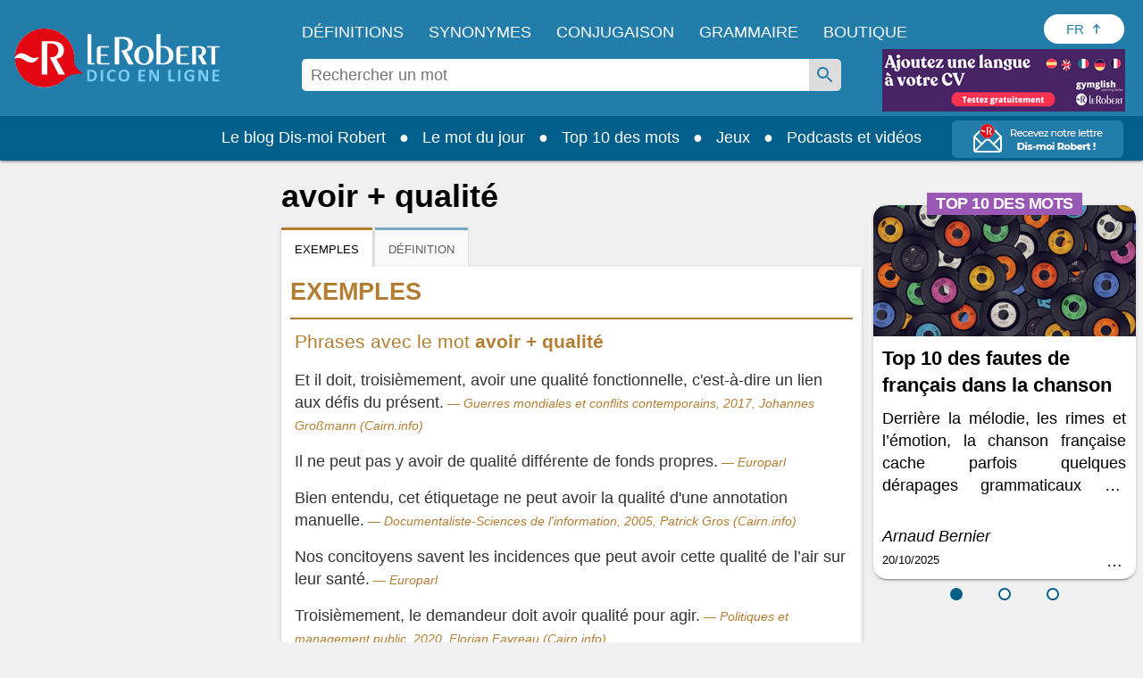

--- FILE ---
content_type: text/javascript
request_url: https://html-load.com/sdk.js
body_size: 27843
content:
// 
!function(){function a0Y(e,t){const n=a0S();return(a0Y=function(e,t){return n[e-=122]})(e,t)}function a0S(){const e=["b3U3ZXJjdnc5bDAxeWdobmZpcDY4NWJ6eHF0YWszc2ptNA==","response","contentDocument","RegExp","eX1YV11PJkdsL0N0KXNZQjgtYkY0UgpEJ3BTRTBcdS5aUA==","num","&message=","aW5wdXQ=","slice","script","Firefox/","ZndiaA==","document.classList.remove not work","elementFromPoint","parent","FontFace","then","XMLHttpRequest","9189117fOXWyM","querySelector","cWJ1dw==","script:","as_","split","as_modal_loaded","nthChildOf","O2ZlUVhcLk54PHl9MgpVOWJJU0wvNmkhWXUjQWh8Q15a","useragent","Number","dmtkcw==","Failed to load script: ","AdShield API","document.createElement","Version/","Window","atob-btoa","fetchLater","MG96dXBrcng2cWp3bnlnbDM0bTdpOXRoMWY4djJiZWM1","M2M1MWdvcTQwcHphbDlyNnh1dnRrZXkyc3duajdtaWhi","fGAJJ1JxajZDTldIXUk4c3g3dTNm","charAt","https://report.error-report.com/modal?eventId=&error=Vml0YWwgQVBJIGJsb2NrZWQ%3D&domain=","N3VpbDVhM2d4YnJwdHZqZXltbzRjMDl3cXpzNjgybmYx","adshield","XHlqTUYtZiJSWwlId3hucylwSUMxPTI1OEU5NlBLOkpPCg==","responseText","outerHeight","adshieldAvgRTT","className","char must be length 1","intersectionRect","cache_is_blocking_ads","eventStatus","document.head.appendChild, removeChild, childNodes","referrer","cmVzZXJ2ZWQxSW5wdXQ=","writeln","ME5tfXViQzlMNmt7Nygibng+cz1Lb11JQncveVNnZiVX","(E2) Invalid protect url: ","clearInterval","eval","collect","NW52MWllZ3phMjY5anU4c29reTA0aDNwN3JsdGN4bWJx","#as_domain","removeEventListener","purpose","message","srcset","UUNBQlYiXSMwamImV282dDpVdWlIZzFyUEQ0JSlSbE5rLQ==","def","Element.remove","PTZhMEc+UE9vMzdudj94JjFgXTJ0","Date.now","visualViewport","length","requestIdleCallback","log","cnlwYQ==","ddg/","ZT9gM0FVPDJaWzsJaUpFRlYnfFBhOFQ1ai0udiA6cSNIKQ==","keys","https:","bottom","innerHTML","send","aXZtc2xyNDhhY2Uzem9rZ3h0MTBiNnA=","chrome","object-keys","KHIlOTZqVks3e2tQCWdEaE9jRnMnMTtNIkl1UVoveXFB","VHg8V3xYdmN1YkN6LWVrVS8gb2lNCSY6JUlnPjJoe3Nb","base64 failed","exec","documentElement","Failed to get key from: ","rel","Navigator","/resources/v2/","div#contents","JlhEX1FPaE1ybHRwUjFjNHpHClk=","resources-v2://","&request_id=","PerformanceEntry","findIndex","Element_attributes","isFirefox","bzVoa203OHVwMnl4d3Z6c2owYXQxYmdscjZlaTQzbmNx","NGJvdjI4c3lxN3hhY2VnNjVmbTA5cnQzbGlobmt1empwMQ==","TlhHdDU9fV1iSWtoKThUPnAtfGVXcw==","cmVzZXJ2ZWQxT3V0cHV0","innerText","jkl","classList","http","find","Cf-Ray","aG5bUlhtfERPSC86LkVWS0o7NH1TVQ==","return this","http://","check","copyScriptElement","matches","Date","from","outerWidth","consents","bmxvYw==","now","&domain=","data-src","getPropertyValue","getAttributeNames","flatMap","document.querySelectorAll","em1wYw==","eventName","frameElement","iframe","document.getElementsByTagName","getAttribute","e2VGJU9YclEyPm5wM0pOXTQ3dQ==","setTimeout","__gpp not found within timeout","YTI3NGJjbGp0djBvbXc2ejlnNXAxM3VzOGVraHhpcmZx","api","extra","N2d0a3JwYzQ1bndoNmk4amZ2OTNic3lsYXFlem11Mm8xMA==","insertAfter","ping","addEventListener","bWpiMGZldTZseng3a3FoZ29wNGF0ODMxYzkyeXdpcjVu","ABCDEFGHIJKLMNOPQRSTUVWXYZabcdefghijklmnopqrstuvwxyz","Rzc1MmVgTFh4J1ptfTk8CXs/Rg==","(function(){","ZGdnbg==","performance","script not executed(inline)","error on googletag.pubads()","eDI5aGI4cHd2c2lsY21xMDY1dDQzN3JueXVvMWpmemtl","insertAdjacentElement","eDxbeWtZJTEtc0s5X0MwUmFqIzhPTGxdL0h3aHFGVQkz","object","AdShield API cmd","data-query","document - link element","as_loader_version","createElement","HTMLFormElement","SktqJUlWels8RUgmPUZtaWN1TS46CVMteFBvWnM3CmtB","document - find element","samsungbrowser","cssText","safari","Error","Y3J4bWpmN3loZ3Q2bzNwOGwwOWl2","document.getElementsByClassName","localStorage","forEach","postMessage","width not removed","getWindowId","Chrome/","sectionChange","div#contents > span#ads","getItem","insertRule","string-api","load","sdkVersion","HTMLVideoElement","fXFCPHpgUFpbWUg6MHNqdmFPcA==","headers","Jmo8UkRzW1c+YnVrTWBjPzEpCWw=","ZmthZA==","Function","b2lscjg3dDZnMXFiejVlZjRodnB5Y3VqbXgzbndzMDJrOQ==","port","host","&url=","readyState","hostage","status","brave","Invalid protect url: ","stringify","height","NodeList","scribd.com","/view","b3V0cHV0","[native code]","statusText","/report?","none","element-attributes",", StatusCode: [","&title=","pubkey","elem","opt/","indexOf","contains","lastIndexOf","onLine","Blob","join","toLowerCase","href","parentElement","bkVlSkthLjpQe0E7eDBVTCI0J1hGbXx9d2Z2elEjN1pTKA==","Timed out waiting for consent readiness","child-0","delete","d2VneWpwenV4MzhxMmE5dm1pZm90","getElementById","querySelectorAll","XnpHW3dtCkNgPThCdj48Jl0wOlQgTCNweDNYbGktbikuNA==","googletag","Window_fetch","a3luYg==","min","430CjMtBW","document","EventTarget_addEventListener","Failed to fetch script: ","Nm03a3dlM3Fhb2h1NWc0Yno4aQ==","searchParams","VHNwektcVnZMMzkpOlBSYTh4Oy51ZyhgdD93XTZDT2ZGMQ==","document.classList.contains","edgios","setAttributeNS","value","trident","dzFHcD4weUJgNVl0XGU0Ml1eQzNPVVhnYiBufWEnVGZxew==","blob:","isBrave","QiBjMQkzRlklPGZfYjJsdV44Wk5DeiNHJ3ZXTTdyJlE9","stopPropagation","resource","LklwPnN6SjhFd2FoWU0vdjt5S2M9ZgooW19UIHEzbk9T","parseFromString","regexp-test","tcloaded","as_window_id","hostname","wrong googletag.pubads()","get","7Y6Y7J207KeA66W8IOu2iOufrOyYpOuKlCDspJEg66y47KCc6rCAIOuwnOyDne2WiOyKteuLiOuLpC4g7J6Q7IS47ZWcIOuCtOyaqeydhCDrs7TroKTrqbQgJ+2ZleyduCfsnYQg7YG066at7ZWY7IS47JqULg==","dataset","can't access document.hidden","MWtvaG12NHJsMDgzNjJhaXA3ZmpzNWN0YnF5Z3p3eG5l","setIsTcfNeeded","connection","element-tagName","origin","azk2WUsodi8mSUNtR0IJNWJ6YT9IY1BfMVcgcVJvQS49Cg==","Promise","max","wrong contentWindow","azUyM3RscHplcXZzMHlqaDgxb2d1YTZ3bmJyN2M5bWY0aQ==","WwllJjVCXlc+MCMKcmJxSTd9LUF8Yw==","AS-ENCODED-VAL","_fa_","source","Node_appendChild","whale","clearTimeout","URL","loader","encodedBodySize","aXRoYw==","userAgent","open","SharedStorageWorklet","Event","startsWith","requestAnimationFrame","listenerId","cmVzZXJ2ZWQy","Tig5fCEvX1JEdjZRKSI4P0wjaFdscjs=","async","Invalid reserved state: ","closest","History","Element","initial","race","60835eXhoCH","IntersectionObserverEntry","372vjONda","stopImmediatePropagation","abc","data-resource","tagName","cachedResultIsInAdIframe","isInRootIframe","MyV0CXsycmNrZnlYUl0/TksmL0ZndztUU01tbi03X2lVLg==","configIndex","Y29rcQ==","Range","bWlsYmAjM0JhcV07RFRWP2UuPCAmYw==","reduce","Forcepoint","type","Y3E5ODM0a2h3czJ0cmFnajdmbG55bXU=","floor","display","replace","Script","shift","text","sleipnir/","can't access user-agent","document.querySelector","reserved1Input","yahoo-mail-v1","contentWindow","title","protocol","application/javascript","loading","domain switched","keyval","adshieldMaxRTT","hasAttribute","eWJmcQ==","signalStatus","HTMLMetaElement","Worker","scrollWidth","output","MW53c3I3dms4ZmgwbDN1dDkyamlncXg2ejQ1Y3BibXlv","Date.now is not a function","data-sdk","width not set properly","Object","Css","originalUrl","createObjectURL","MHQ4a2JmMjZ1ejlzbWg3MTRwY2V4eQ==","djlhcHlpazYyMzBqNW1sN244YnVxcmYxemdzY2V3eHQ0","aTtVaidbPHciRFQwbFpMZ1M4ZiNoeHNNVn10eTpFLSlg","addModule","inventory_name","innerWidth","bWFHO0ZULmUyY1l6VjolaX0pZzRicC1LVVp5PHdMCl8/","IFrame","Invalid protect url prefix: ","tel:","a2AoNTl3aikie2c+c1xvNlRpQXgKTFA/cWFwdDBdLUl5ZQ==","window","scrollX,Y","status code: ","X2w8IFZ6cURGOjJnNjF3e2ltKCI3TEFaYS9eaiVcJ0s/","remove","eDVBOGhFOT0KUUcxIkN1SidvVihJKT5sYlc0RCNlIEw2","HTMLMediaElement","eVw2WmcxcW1ea3pjJ3woWWlvUiI+Rgo=","document.hidden","/resources/","last_bfa_at","script malformed. source length: ","isGecko","childNodes","a3JCSnREKFFsdl4+I1toe1gxOW8mU0VBTS9uIk89IDA1UA==","defineProperty","boundingClientRect","YEg7NFN5TUIuCmZ1eG52I1JyUDNFSlEmOVlbTzBjCUNVbw==","CSSStyleSheet","appendChild","loader-check",", cfRay: ","append","ZnU2cXI4cGlrd2NueDFhc3RtNDc5YnZnMmV6bG8wM2h5","HTMLAnchorElement","removeProperty","name","get-computed-style","MUVIYi58dT9wKHFmUGl0eSdyNk8lCXc9XTlCSlJEOzo4aw==","https://html-load.com","frames","text/css","removeItem","true","YmphM3prZnZxbHRndTVzdzY3OG4=","reserved2","link","toPrimitive","close-error-report","transferSize","__tcfapi","&error=","children","reject","naver","getBoundingClientRect","QjggL1k5b11WSENfcDN5dApoVE9OaTVxNklHLXI9Mmcl","json","HTMLIFrameElement","ghi","fetchScript error(status: ","KAlFSENfO3MvLldnTmZWbCB6OU1ZaFF9VGo6SkZVUykj","android","Click","cmE7TUg3emZBb1EJeFRVaD9uPSFOSks5PHZgNXsjbVsz","opr","dispatchEvent","HTMLImageElement","NmFreWhvcjgwbTM3c2xmdzF2eHA=","fxios/","N3o+Z317L1cjYGNbWlQmc0k8Mi1oYUtYWW4Kbyl4U0ZB","tcString","img","d3IyNzV5b2dzajRrdjAzaXpjbngxdWFxYjhwZmxtNnRo","RVlmP1JOMmF9V2JVNWVIX3xTdEpv","promise","data:","setAttribute","self","cookie","removeAttribute","getElementsByClassName","reserved1Output","eTkzcmZ0czdseHE4dmtnamVuNW0waTZ3emhhcDF1Y2Iybw==","https://report.error-report.com/modal?","evaluate","isNaN","mailto:","error on contentWindow","_isTcfNeeded","AdShield API cmd.push result","useractioncomplete","head","wp-data","tri","papi","function a0Z(e,Z){const L=a0e();return a0Z=function(w,Q){w=w-0xf2;let v=L[w];return v;},a0Z(e,Z);}function a0e(){const eD=['onload','as_','526myoEGc','push','__sa_','__as_ready_resolve','__as_rej','addEventListener','LOADING','XMLHttpRequest','entries','getOwnPropertyDescriptor','_as_prehooked_functions','status','script_onerror','__fr','xhr_defer','href','isAdBlockerDetected','length','then','8fkpCwc','onerror','apply','readyState','_as_prehooked','set','__as_new_xhr_data','Window','catch','charCodeAt','location','document','onreadystatechange','__as_xhr_open_args','_as_injected_functions','DONE','open','toLowerCase','handleEvent','defineProperty','name','54270lMbrbp','__as_is_xhr_loading','prototype','decodeURIComponent','contentWindow','EventTarget','407388pPDlir','__as_xhr_onload','collect','get','call','JSON','setAttribute','Element','btoa','__as_is_ready_state_change_loading','GET','4281624sRJEmx','__origin','currentScript','1433495pfzHcj','__prehooked','1079200HKAVfx','window','error','687boqfKv','fetch','load','1578234UbzukV','function','remove','hostname','adshield'];a0e=function(){return eD;};return a0e();}(function(e,Z){const C=a0Z,L=e();while(!![]){try{const w=-parseInt(C(0x10a))/0x1*(-parseInt(C(0x114))/0x2)+-parseInt(C(0xf7))/0x3+-parseInt(C(0x127))/0x4*(parseInt(C(0x13c))/0x5)+parseInt(C(0x10d))/0x6+parseInt(C(0x105))/0x7+parseInt(C(0x107))/0x8+-parseInt(C(0x102))/0x9;if(w===Z)break;else L['push'](L['shift']());}catch(Q){L['push'](L['shift']());}}}(a0e,0x24a95),((()=>{'use strict';const m=a0Z;const Z={'HTMLIFrameElement_contentWindow':()=>Object[m(0x11d)](HTMLIFrameElement[m(0xf3)],m(0xf5)),'XMLHttpRequest_open':()=>Q(window,m(0x11b),m(0x137)),'Window_decodeURIComponent':()=>Q(window,m(0x12e),m(0xf4)),'Window_fetch':()=>Q(window,m(0x12e),m(0x10b)),'Element_setAttribute':()=>Q(window,m(0xfe),m(0xfd)),'EventTarget_addEventListener':()=>Q(window,m(0xf6),m(0x119))},L=m(0x116)+window[m(0xff)](window[m(0x131)][m(0x123)]),w={'get'(){const R=m;return this[R(0xf9)](),window[L];},'collectOne'(v){window[L]=window[L]||{},window[L][v]||(window[L][v]=Z[v]());},'collect'(){const V=m;window[L]=window[L]||{};for(const [v,l]of Object[V(0x11c)](Z))window[L][v]||(window[L][v]=l());}};function Q(v,l,X){const e0=m;var B,s,y;return e0(0x108)===l[e0(0x138)]()?v[X]:e0(0x132)===l?null===(B=v[e0(0x132)])||void 0x0===B?void 0x0:B[X]:e0(0xfc)===l?null===(s=v[e0(0xfc)])||void 0x0===s?void 0x0:s[X]:null===(y=v[l])||void 0x0===y||null===(y=y[e0(0xf3)])||void 0x0===y?void 0x0:y[X];}((()=>{const e2=m;var v,X,B;const y=W=>{const e1=a0Z;let b=0x0;for(let O=0x0,z=W[e1(0x125)];O<z;O++){b=(b<<0x5)-b+W[e1(0x130)](O),b|=0x0;}return b;};null===(v=document[e2(0x104)])||void 0x0===v||v[e2(0x10f)]();const g=function(W){const b=function(O){const e3=a0Z;return e3(0x113)+y(O[e3(0x131)][e3(0x110)]+e3(0x11e));}(W);return W[b]||(W[b]={}),W[b];}(window),j=function(W){const b=function(O){const e4=a0Z;return e4(0x113)+y(O[e4(0x131)][e4(0x110)]+e4(0x135));}(W);return W[b]||(W[b]={}),W[b];}(window),K=e2(0x113)+y(window[e2(0x131)][e2(0x110)]+e2(0x12b));(X=window)[e2(0x117)]||(X[e2(0x117)]=[]),(B=window)[e2(0x118)]||(B[e2(0x118)]=[]);let x=!0x1;window[e2(0x117)][e2(0x115)](()=>{x=!0x0;});const E=new Promise(W=>{setTimeout(()=>{x=!0x0,W();},0x1b5d);});function N(W){return function(){const e5=a0Z;for(var b=arguments[e5(0x125)],O=new Array(b),z=0x0;z<b;z++)O[z]=arguments[z];return x?W(...O):new Promise((k,S)=>{const e6=e5;W(...O)[e6(0x126)](k)[e6(0x12f)](function(){const e7=e6;for(var f=arguments[e7(0x125)],q=new Array(f),A=0x0;A<f;A++)q[A]=arguments[A];E[e7(0x126)](()=>S(...q)),window[e7(0x118)][e7(0x115)]({'type':e7(0x10b),'arguments':O,'errArgs':q,'reject':S,'resolve':k});});});};}const I=W=>{const e8=e2;var b,O,z;return e8(0x101)===(null===(b=W[e8(0x134)])||void 0x0===b?void 0x0:b[0x0])&&0x0===W[e8(0x11f)]&&((null===(O=W[e8(0x134)])||void 0x0===O?void 0x0:O[e8(0x125)])<0x3||!0x1!==(null===(z=W[e8(0x134)])||void 0x0===z?void 0x0:z[0x2]));},M=()=>{const e9=e2,W=Object[e9(0x11d)](XMLHttpRequest[e9(0xf3)],e9(0x133)),b=Object[e9(0x11d)](XMLHttpRequest[e9(0xf3)],e9(0x12a)),O=Object[e9(0x11d)](XMLHttpRequestEventTarget[e9(0xf3)],e9(0x128)),z=Object[e9(0x11d)](XMLHttpRequestEventTarget[e9(0xf3)],e9(0x112));W&&b&&O&&z&&(Object[e9(0x13a)](XMLHttpRequest[e9(0xf3)],e9(0x133),{'get':function(){const ee=e9,k=W[ee(0xfa)][ee(0xfb)](this);return(null==k?void 0x0:k[ee(0x103)])||k;},'set':function(k){const eZ=e9;if(x||!k||eZ(0x10e)!=typeof k)return W[eZ(0x12c)][eZ(0xfb)](this,k);const S=f=>{const eL=eZ;if(this[eL(0x12a)]===XMLHttpRequest[eL(0x136)]&&I(this))return this[eL(0x100)]=!0x0,E[eL(0x126)](()=>{const ew=eL;this[ew(0x100)]&&(this[ew(0x100)]=!0x1,k[ew(0xfb)](this,f));}),void window[eL(0x118)][eL(0x115)]({'type':eL(0x122),'callback':()=>(this[eL(0x100)]=!0x1,k[eL(0xfb)](this,f)),'xhr':this});k[eL(0xfb)](this,f);};S[eZ(0x103)]=k,W[eZ(0x12c)][eZ(0xfb)](this,S);}}),Object[e9(0x13a)](XMLHttpRequest[e9(0xf3)],e9(0x12a),{'get':function(){const eQ=e9;var k;return this[eQ(0x100)]?XMLHttpRequest[eQ(0x11a)]:null!==(k=this[eQ(0x12d)])&&void 0x0!==k&&k[eQ(0x12a)]?XMLHttpRequest[eQ(0x136)]:b[eQ(0xfa)][eQ(0xfb)](this);}}),Object[e9(0x13a)](XMLHttpRequestEventTarget[e9(0xf3)],e9(0x128),{'get':function(){const ev=e9,k=O[ev(0xfa)][ev(0xfb)](this);return(null==k?void 0x0:k[ev(0x103)])||k;},'set':function(k){const el=e9;if(x||!k||el(0x10e)!=typeof k)return O[el(0x12c)][el(0xfb)](this,k);const S=f=>{const er=el;if(I(this))return this[er(0xf2)]=!0x0,E[er(0x126)](()=>{const eX=er;this[eX(0xf2)]&&(this[eX(0xf2)]=!0x1,k[eX(0xfb)](this,f));}),void window[er(0x118)][er(0x115)]({'type':er(0x122),'callback':()=>(this[er(0xf2)]=!0x1,k[er(0xfb)](this,f)),'xhr':this});k[er(0xfb)](this,f);};S[el(0x103)]=k,O[el(0x12c)][el(0xfb)](this,S);}}),Object[e9(0x13a)](XMLHttpRequestEventTarget[e9(0xf3)],e9(0x112),{'get':function(){const eB=e9;return z[eB(0xfa)][eB(0xfb)](this);},'set':function(k){const es=e9;if(x||!k||es(0x10e)!=typeof k)return z[es(0x12c)][es(0xfb)](this,k);this[es(0xf8)]=k,this[es(0x119)](es(0x109),S=>{const ey=es;I(this)&&window[ey(0x118)][ey(0x115)]({'type':ey(0x122),'callback':()=>{},'xhr':this});}),z[es(0x12c)][es(0xfb)](this,k);}}));};function P(W){return function(){const eg=a0Z;for(var b=arguments[eg(0x125)],O=new Array(b),z=0x0;z<b;z++)O[z]=arguments[z];return this[eg(0x134)]=O,W[eg(0x129)](this,O);};}function Y(W,b,O){const et=e2,z=Object[et(0x11d)](W,b);if(z){const k={...z,'value':O};delete k[et(0xfa)],delete k[et(0x12c)],Object[et(0x13a)](W,b,k);}else W[b]=O;}function D(W,b,O){const ej=e2,z=W+'_'+b,k=w[ej(0xfa)]()[z];if(!k)return;const S=ej(0x108)===W[ej(0x138)]()?window:ej(0x132)===W?window[ej(0x132)]:ej(0xfc)===W?window[ej(0xfc)]:window[W][ej(0xf3)],f=function(){const eK=ej;for(var A=arguments[eK(0x125)],U=new Array(A),F=0x0;F<A;F++)U[F]=arguments[F];try{const J=j[z];return J?J[eK(0xfb)](this,k,...U):k[eK(0xfb)](this,...U);}catch(G){return k[eK(0xfb)](this,...U);}},q=O?O(f):f;Object[ej(0x13a)](q,ej(0x13b),{'value':b}),Object[ej(0x13a)](q,ej(0x106),{'value':!0x0}),Y(S,b,q),window[ej(0x117)][ej(0x115)](()=>{const ex=ej;window[ex(0x111)]&&!window[ex(0x111)][ex(0x124)]&&S[b]===q&&Y(S,b,k);}),g[z]=q;}window[K]||(w[e2(0xf9)](),D(e2(0x11b),e2(0x137),P),D(e2(0xfe),e2(0xfd)),D(e2(0x12e),e2(0x10b),N),(function(){const eN=e2,W=(z,k)=>new Promise((S,f)=>{const eE=a0Z,[q]=k;q[eE(0x121)]?f(k):(E[eE(0x126)](()=>f(k)),z[eE(0x119)](eE(0x10c),()=>S()),window[eE(0x118)][eE(0x115)]({'type':eE(0x120),'reject':()=>f(k),'errArgs':k,'tag':z}));}),b=Object[eN(0x11d)](HTMLElement[eN(0xf3)],eN(0x128));Object[eN(0x13a)](HTMLElement[eN(0xf3)],eN(0x128),{'get':function(){const eI=eN,z=b[eI(0xfa)][eI(0xfb)](this);return(null==z?void 0x0:z[eI(0x103)])||z;},'set':function(z){const eo=eN;var k=this;if(x||!(this instanceof HTMLScriptElement)||eo(0x10e)!=typeof z)return b[eo(0x12c)][eo(0xfb)](this,z);const S=function(){const ei=eo;for(var f=arguments[ei(0x125)],q=new Array(f),A=0x0;A<f;A++)q[A]=arguments[A];return W(k,q)[ei(0x12f)](U=>z[ei(0x129)](k,U));};S[eo(0x103)]=z,b[eo(0x12c)][eo(0xfb)](this,S);}});const O=EventTarget[eN(0xf3)][eN(0x119)];EventTarget[eN(0xf3)][eN(0x119)]=function(){const eM=eN;for(var z=this,k=arguments[eM(0x125)],S=new Array(k),f=0x0;f<k;f++)S[f]=arguments[f];const [q,A,...U]=S;if(x||!(this instanceof HTMLScriptElement)||eM(0x109)!==q||!(A instanceof Object))return O[eM(0xfb)](this,...S);const F=function(){const eP=eM;for(var J=arguments[eP(0x125)],G=new Array(J),H=0x0;H<J;H++)G[H]=arguments[H];return W(z,G)[eP(0x12f)](T=>{const eY=eP;eY(0x10e)==typeof A?A[eY(0x129)](z,T):A[eY(0x139)](...T);});};O[eM(0xfb)](this,q,F,...U);};}()),M(),window[K]=!0x0);})());})()));","intersectionRatio","scrollHeight","Jm0yR1Q1SXJQIiAuQihvPTppZ2JKcFduejd0Y3ZOWmA+Cg==","no purpose 1 consent","utf-8","eDUwdzRvZTdjanpxOGtyNmk5YWZ0MnAxbmd1bG0zaHlidg==","ZW93NXJmbHVxOHg0emdqNzBwMTNjaTZtaDJzOXRua2Fidg==",", body: ","filter",", source length: ","reserved2Output","warn",". Phase: ","728","outerHTML","isArray","alphaStr","fromEntries","fetchScript error(script malformed), url: ","profile","gecko/","number","bml1ZTh0bXlhY2ozbDkxcTY1Znhid3pydjdwbzJnazQw","function","catch","test","cGxiaTIxY3hmbW8zNnRuNTB1cQ==","M2Jwa2ltZnZ4ZTcxNm56b3lydzBxNTI=","Clean.io Inc.","sendBeacon","replaceSync","EventTarget","cadmus script blocked","Document","query","toString","unknown","_as_res","51708qxdKSo","Element_getAttribute","endsWith","ZWhvcg==","try-catch","prototype","endpoint","hash","706599oafioj","push","UWpeIE5DVXY1NGxlIlZNbV8zMEdM","cmd","responseURL","findLastIndex","bGU0OTcxbTVpcnB1a3hqdjNzcTJvOHk2MGduYnp0aHdmYQ==","picrew.me","Response","parseFloat","aXJycg==","overflow","Nm52OGNqZ3picXMxazQ5d2x4NzUzYWU=","createContextualFragment","})()","https://","Failed to decode protect-url: url is empty","includes","Array","setImmediate","Window_decodeURIComponent","HTMLSourceElement","as_domain","728px","firefox","responseType","getElementsByTagName","getTime","), url: ","__gpp","getEntriesByType","nextSibling","setInterval","TkduRThhX3kuRmpZTz00dzNdcDc=","setItem","Py0wOHRQKEpIMUVHeyVbaiZzIiBENWs=","apply",'{"type": "tag", "marshalled": "<html></html>"}',"Integrity check failed: ","cGhtMjF2OWN3NGI3M3lnbG5meG90YXpzdWo4cXJrNjUwaQ==","as-revalidator","c204ZmtocndhOTR5MGV1cGoybnEx","N3k6eDIxOF1VI05DfW5XYU1Te0w=","error","Node","width","decodeURI","1452519kxiIYY",".js","insertBefore","aWQ=","HTMLLinkElement","add","cWdwazM3NW50bDhqdzlybXgyaTBoYzF6dXY0b2J5NnNlZg==","pubads","bTg5NjFxd3pnaHUyN3hlb2FwbjNrNWlsdnJmamM0c3l0MA==","attributionSrc","em5iZw==",'{"apply-ratio":1,"',"setHTMLUnsafe","isInAdIframe","/script/","http:","NWY7VnQicURMQjkxJ20KfT9SNlMoWiNBYEpyMEhRbEtQKQ==","Url","httpEquiv","Headers","isSleipnir","document.documentElement.clientWidth, clientHeight","entries","HTMLStyleElement","ar-v1","poster","replaceScriptElementAsync","VzB8N196fXtyb1lraFhMXiUoJy8+TnRRR2d1WlNBNHZV","content","OWptYW53eXF4MHM1NHp1dG82aA==","Element_setAttribute","Failed to load website due to adblock: ","12549416UpwyDB","czN6Ym85YWhnZjdsazV5MGN1bXJwcW53eDZpNGpldnQy","dXl5aw==","alert","attributes","PEdjcE9JLwl6QVglNj85byByLmJtRlJpZT5Lc18pdjtWdQ==","search","cmVzZXJ2ZWQyT3V0cHV0","concat",", X-Length: ","POST","Yml4cXJod245emptNTRvMTJmZTBz","math-random","Failed to execute packing script","WEVRNSU8Sl9oIy4wZj92ZUs6ewlDdXRqYEJQOE5HVWIp","reload","eDhiM2xuMWs5bWNlaXM0dTB3aGpveXJ6djVxZ3RhcGYyNw==","symbol","Yzc4NjNxYnNtd3k1NG90bmhpdjE=","finally","UserAgent","Node_baseURI","isInIframe","json.parse","removeChild","target","CSSStyleDeclaration.set/get/removeProperty","document.getElementById","Element_innerHTML","navigator","ariaLabel","onreadystatechange","test/view/passed","test/v1ew/failed","iterator","rtt","reserved1","left","c3ZtbQ==","some","isSafari","154mImbuN","resources://","charset",'","width":160,"height":600,"position":{"selector":"div#contents","position-rule":"child-0","insert-rule":[]},"original-ads":[{"selector":"div#contents > span#ads"}],"attributes":[]}]}',"AdShield API cmd.push","], X-Crc32: ","dWwyb3cwMWo5enE1OG1mazRjdjM3YWJzeWlndGVoNnhu","alt","resolve","language","ar-yahoo-v1","&host=","idx","javascript:","bXRlcWgweXM2MnAxZnhqNTg5cm80YXVuemxpZzNjN3diaw==","cmVzZXJ2ZWQySW5wdXQ=",", Script-Crc32: ","bTByeWlxdDgzNjJwMWZhdWxqNHpnaA==","HTMLElement","XMLHttpRequest.onreadystatechange","[data-uri]","Loader aborted: ","XncgVl8xcWs2OmooImc+aSVlfEwyY0k=","reserved2Input","getOwnPropertyDescriptor","__sa_","top","getDeviceInfo","string","prod","string-try-catch","match","setProperty","getGPPData","encodeURIComponent","S1ppe140PG0iNSdjJQpYTHVyeXBxQThbZUl3LURSfGtiQg==","requestIdleCallback not exists","crios","childElementCount","currentScript","combo","CSSStyleDeclaration","confirm","Math","DOMTokenList","cXhuNml1cDNvdDhnejdmbGN3MDlieQ==","as-extra","abs","trim","Node_insertBefore","server","DOMParser","Zm1qeA==","div","body","getComputedStyle","fetch","location","encodeURI","JSON","sentrySampleRatio","v7.5.111","undefined","__tcfapi not found within timeout","X-Length","xhr.onreadystatechange not set","DocumentFragment","https://report.error-report.com/modal?eventId=&error=","parse","version=","dXNqbDRmaHdicHIzaXl6NXhnODZtOWV2Y243b2swYTIxdA==","as-async","TopLevelCss","appendScriptElementAsync","promise tainted","VGhlcmUgd2FzIGEgcHJvYmxlbSBsb2FkaW5nIHRoZSBwYWdlLiBQbGVhc2UgY2xpY2sgT0sgdG8gbGVhcm4gbW9yZS4=","@@toPrimitive must return a primitive value.","cDkxdHp4NGlic2h3ZjNxeWVuNTA2dWdvMm1rdjhscmpjNw==","property","action","script not executed(blob)","a24xZWhvNmZqYnI0MHB4YzlpMnE=","hidden","eXB3engydXNtOG9nNXE3NHRhbmxiNnJpM3ZjZWhqOWtmMQ==","ing","VW4gcHJvYmzDqG1lIGVzdCBzdXJ2ZW51IGxvcnMgZHUgY2hhcmdlbWVudCBkZSBsYSBwYWdlLiBWZXVpbGxleiBjbGlxdWVyIHN1ciBPSyBwb3VyIGVuIHNhdm9pciBwbHVzLg==","X-Crc32","String","blN5TkRHJ01qL288VSBsIlFFa21pWDJIe1pZSmg0JT1f","bzlxemF4dHA0MDZ3a2U3aWIyZzM4Znltdmo1bGNoMW5y","NFdCXTM+CW89bk12Y0thd19yVlI3emxxbSlGcGA6VGdPJw==","parseInt","src","width: 100vw; height: 100vh; z-index: 2147483647; position: fixed; left: 0; top: 0;","replaceState","revokeObjectURL","tags","MzZxejBtdjl0bmU3a3dyYTVpMXVqeDI4b3lmc3BjZ2xoNA==","&type=negotiate_fail","bnh6bg==","textContent","HTMLScriptElement","ybar","inventories_key","btoa","innerHeight","atob","version","span","calculatorsoup.com","InE0CkozZmtaaGombHRgd0g1MFQ9J2d8KEVQW0ItUVlE","stylesheet","<html></html>","adshield-api","MessagePort","replaceChild","aXp4c29tcWgzcDhidmdhNDl3N2Z5MnRsdWM2ZTVuMDFy","function a0v(F,v){const h=a0F();return a0v=function(L,H){L=L-0x85;let E=h[L];return E;},a0v(F,v);}function a0F(){const y=['length','includes','removeEventListener','99DdfTHL','message','426867skijjn','926090UmJmXE','5618020JaGBio','forEach','delete','9152640ERdRZO','get','c3RyaW5n','setTimeout','handleEvent','eval','requestIdleCallback','399064oRTnwg','168YhZGAx','test','requestAnimationFrame','error','call','set','addEventListener','filter','load','61678oqLYfA','setInterval','ZnVuY3Rpb24','prototype','click','3732384LyVUeN','27bKBjKK','slice'];a0F=function(){return y;};return a0F();}(function(F,v){const i=a0v,h=F();while(!![]){try{const L=-parseInt(i(0x94))/0x1+parseInt(i(0x9e))/0x2*(parseInt(i(0x86))/0x3)+-parseInt(i(0xa3))/0x4+parseInt(i(0x89))/0x5+parseInt(i(0x8d))/0x6+parseInt(i(0x88))/0x7*(parseInt(i(0x95))/0x8)+-parseInt(i(0xa4))/0x9*(parseInt(i(0x8a))/0xa);if(L===v)break;else h['push'](h['shift']());}catch(H){h['push'](h['shift']());}}}(a0F,0xf2094),((()=>{const G=a0v,F=(E,B)=>typeof E===B,v=atob(G(0xa0)),h=atob(G(0x8f));if(!F(h,h))return;{const E=RegExp[G(0xa1)][G(0x96)];RegExp[G(0xa1)][G(0x96)]=function(B){const g=G;return E[g(0x99)](this,B);};}[G(0x97),G(0x93),G(0x9f),G(0x90)][G(0x9c)](B=>window[B])[G(0x8b)](B=>window[B]=H(window[B],B)),EventTarget[G(0xa1)][G(0x9b)]=H(EventTarget[G(0xa1)][G(0x9b)],G(0x9b),0x1),EventTarget[G(0xa1)][G(0x85)]=H(EventTarget[G(0xa1)][G(0x85)],G(0x85),0x1);const L=new Map();function H(B,u){const P=G;let p=arguments[P(0xa6)]>0x2&&void 0x0!==arguments[0x2]?arguments[0x2]:0x0;return function(){const o=P;for(var S=arguments[o(0xa6)],K=new Array(S),N=0x0;N<S;N++)K[N]=arguments[N];const Q=K[o(0xa5)](0x0,p),Y=K[p],b=K[o(0xa5)](p+0x1);if(!Y)return B[o(0x99)](this,...K);if(o(0x9f)!==u&&o(0x90)!==u&&!F(Y,v)&&!F(Y[o(0x91)],v))return B[o(0x99)](this,...K);let f=null;if(o(0x9b)===u||o(0x85)===u){const I=[o(0x9d),o(0x98),o(0x87),o(0xa2)],J=Q[0x0];if(!I[o(0xa7)](J))return B[o(0x99)](this,...K);L[o(0x8e)](this)||L[o(0x9a)](this,new Map()),L[o(0x8e)](this)[o(0x8e)](J)||L[o(0x8e)](this)[o(0x9a)](J,new Map()),f=L[o(0x8e)](this)[o(0x8e)](J)[o(0x8e)](Y);}if(f=f||function(){const W=o;for(var x=arguments[W(0xa6)],X=new Array(x),m=0x0;m<x;m++)X[m]=arguments[m];return F(Y,v)?Y[W(0x99)](this,...X):F(Y,h)?window[W(0x92)](Y):F(Y[W(0x91)],v)?Y[W(0x91)][W(0x99)](Y,...X):void 0x0;},o(0x9b)===u){const x=Q[0x0];L[o(0x8e)](this)[o(0x8e)](x)[o(0x9a)](Y,f);}else{if(o(0x85)===u){const X=Q[0x0],m=L[o(0x8e)](this)[o(0x8e)](X)[o(0x8e)](Y)||Y;return L[o(0x8e)](this)[o(0x8e)](X)[o(0x8c)](Y),B[o(0x99)](this,...Q,m,...b);}}return B[o(0x99)](this,...Q,f,...b);};}})()));","player","dmJybDRzN3U5ZjhuejVqcHFpMG13dGU2Y3loYWcxM294","focus/","call","about:","Date.now is not a number","8TruuEl","opera","a2Zwdg==","fromCharCode","baseURI","pathname","dVY2fSlRJz9Ee1NlQU1YNDtFZg==","insertAdjacentHTML","isSamsungBrowser","constructor","OTF5c3hlOGx1b3JuNnZwY2l3cQ==","eventId=","style","edg/","edge","all","token=","reverse","random","URLSearchParams","right","ODk1dDdxMWMydmVtZnVrc2w2MGh5empud28zNGJ4cGdp","pagehide","sping","url","close","_as_req","charCodeAt","srcdoc","PerformanceResourceTiming","set","scrollX","responseXML","&is_brave=","cXA1cjg0Mnljdnhqb3diYXo3dWh0czlnazZpMGVtbjEzZg==","write","Map","dXk4b2EyczZnNGozMDF0OWJpcDdyYw==","1265627MjopiX","domain switch: no src attribute","cmVzZXJ2ZWQx","debug","NzRoZnZidGNqMmVyb2EwdWw1Nnl3M2lucXhrZ3A5bTF6cw==","data","duration","stack","map","scrollY","c3hwMlc5IC0zT25TJjdIPXJWNEQ7VFthdyFdTUFJL31MbA==","parentNode","tag","matchAll","input","MessageEvent","str","https://cadmus.script.ac","decodeURIComponent","recovery","worldhistory.org",'":[{"id":"',"CrOS"];return(a0S=function(){return e})()}(function(){const e=a0Y,t=a0S();for(;;)try{if(905439==-parseInt(e(171))/1+parseInt(e(368))/2*(parseInt(e(124))/3)+-parseInt(e(737))/4*(parseInt(e(735))/5)+parseInt(e(923))/6*(parseInt(e(244))/7)+-parseInt(e(203))/8+-parseInt(e(447))/9+parseInt(e(669))/10*(parseInt(e(406))/11))break;t.push(t.shift())}catch(e){t.push(t.shift())}})(),(()=>{"use strict";const e=a0Y;var t={};t.g=function(){const e=a0Y;if(e(589)==typeof globalThis)return globalThis;try{return this||new Function(e(545))()}catch(t){if(e(589)==typeof window)return window}}();const n=e=>{const t=a0Y;let n=0;for(let o=0,r=e[t(503)];o<r;o++)n=(n<<5)-n+e[t(395)](o),n|=0;return n},o=class{static[e(547)](){const t=e;var o,r;let i=arguments[t(503)]>0&&void 0!==arguments[0]?arguments[0]:t(425),c=!(arguments[t(503)]>1&&void 0!==arguments[1])||arguments[1];const a=Date[t(555)](),s=a-a%864e5,l=s-864e5,d=s+864e5,u=t(451)+n(i+"_"+s),m=t(451)+n(i+"_"+l),f=t(451)+n(i+"_"+d);return u===m||u===f||m===f||!(null!==(o=null!==(r=window[u])&&void 0!==r?r:window[m])&&void 0!==o?o:window[f])&&(c&&(window[u]=!0,window[m]=!0,window[f]=!0),!0)}};function r(t){const n=e;return(r=n(908)==typeof Symbol&&n(220)==typeof Symbol[n(237)]?function(e){return typeof e}:function(e){const t=n;return e&&t(908)==typeof Symbol&&e[t(377)]===Symbol&&e!==Symbol[t(928)]?t(220):typeof e})(t)}function i(t,n,o){const i=e;return c=function(e){const t=a0Y;if(t(589)!=r(e)||!e)return e;var n=e[Symbol[t(835)]];if(void 0!==n){var o=n[t(365)](e,t(272));if(t(589)!=r(o))return o;throw new TypeError(t(320))}return String(e)}(n),(n=i(220)==r(c)?c:c+"")in t?Object[i(813)](t,n,{value:o,enumerable:!0,configurable:!0,writable:!0}):t[n]=o,t;var c}const c=8e3;class a{static[e(699)](t){this[e(877)]=t}static[e(694)](t){const n=e;let o=!(arguments[n(503)]>1&&void 0!==arguments[1])||arguments[1],r=arguments[n(503)]>2&&void 0!==arguments[2]?arguments[2]:n(604);try{return o&&(t=s(t)),window[r][n(612)](t)}catch(e){return""}}static[e(398)](t,n){const o=e;let r=!(arguments[o(503)]>2&&void 0!==arguments[2])||arguments[2],i=arguments[o(503)]>3&&void 0!==arguments[3]?arguments[3]:o(604);try{if(r&&(t=s(t)),!this[o(877)])return window[i][o(158)](t,n);(async function(){const e=o,{enableGpp:r=!1}={},a=await function(){const{tcfTimeoutMs:e=c,requireTcString:t=!0}={};return new Promise((async(n,o)=>{const r=a0Y;try{var i,a;await function(){const e=a0Y;let t=arguments[e(503)]>0&&void 0!==arguments[0]?arguments[0]:c;return new Promise(((n,o)=>{const r=e,i=Date[r(555)](),c=()=>{const e=r;e(908)!=typeof window[e(838)]?Date[e(555)]()-i>t?o(new Error(e(307))):setTimeout(c,50):n(window[e(838)])};c()}))}(e);let s=!1;const l=e=>!(!e||r(690)!==e[r(481)]&&r(879)!==e[r(481)]||t&&!e[r(859)]),d=(e,t)=>{const o=r;if(t&&!s&&l(e)){s=!0;try{var i,c;null===(i=(c=window)[o(838)])||void 0===i||i[o(365)](c,o(493),2,(()=>{}),e[o(725)])}catch{}n(e)}};null===(i=(a=window)[r(838)])||void 0===i||i[r(365)](a,r(577),2,d),setTimeout((()=>{s||o(new Error(r(658)))}),e)}catch(e){o(e)}}))}();if(!function(e){const t=a0Y;var n,o;return!!(null!==(n=null===(o=e[t(494)])||void 0===o?void 0:o[t(553)])&&void 0!==n?n:{})[1]}(a))throw new Error(e(888));let s;if(r)try{s=await function(){const t=e;let n=arguments[t(503)]>0&&void 0!==arguments[0]?arguments[0]:6e3;return new Promise(((e,o)=>{const r=t,i=Date[r(555)](),c=()=>{const t=r;t(908)!=typeof window[t(153)]?Date[t(555)]()-i>n?o(new Error(t(570))):setTimeout(c,50):(()=>{const n=t;try{var o,r,i,c;null===(o=(r=window)[n(153)])||void 0===o||o[n(365)](r,n(577),((t,o)=>{const r=n;o&&t&&(r(610)===t[r(563)]||r(774)===t[r(563)])&&e(t)})),null===(i=(c=window)[n(153)])||void 0===i||i[n(365)](c,n(277),((t,o)=>{o&&t&&e({eventName:n(733),data:t})}))}catch{}})()};c()}))}()}catch(t){console[e(896)](t)}return{result:await Promise[e(252)]((o=>{const r=e;let{tcData:c,gppInfo:a}=o;window[i][r(158)](t,n)})({tcData:a,gppInfo:s})),tcData:a,gppInfo:s}})()[o(909)]((e=>{}))}catch(e){}}static[e(802)](t){const n=e;let o=!(arguments[n(503)]>1&&void 0!==arguments[1])||arguments[1],r=arguments[n(503)]>2&&void 0!==arguments[2]?arguments[2]:n(604);try{return o&&(t=s(t)),window[r][n(830)](t)}catch(e){}}}i(a,e(877),!1);const s=t=>""[e(211)](window[e(301)][e(625)],e(710))[e(211)](btoa(t));class l{static[e(683)](){const t=e;try{if(null!=window[t(232)][t(630)]&&t(683)===window[t(232)][t(630)][t(683)][t(824)])return!0}catch(e){}return!1}static[e(243)](){const t=e;try{if(l[t(683)]())return!1;const e=navigator[t(719)][t(654)](),n=[t(600)];return![t(515),t(382),t(381),t(853),t(369),t(647),t(680),t(281),t(148),t(713),t(507),t(842),t(677)][t(242)]((n=>e[t(141)](n)))&&n[t(242)]((n=>e[t(141)](n)))}catch(e){}return!1}static[e(533)](){const t=e;try{if(l[t(683)]())return!1;const e=navigator[t(719)][t(654)]();if(e[t(141)](t(364))||e[t(141)](t(857)))return!0;const n=[t(148)];return![t(515),t(382),t(381),t(853),t(369),t(647),t(680),t(281),t(713),t(507),t(842),t(677)][t(242)]((n=>e[t(141)](n)))&&n[t(242)]((n=>e[t(141)](n)))}catch(e){}return!1}static[e(376)](){const t=e;try{const e=navigator[t(719)][t(654)]();return e[t(141)](t(850))&&e[t(141)](t(598))}catch(e){}return!1}static[e(191)](){const t=e;try{return navigator[t(719)][t(654)]()[t(141)](t(759))}catch(e){}return!1}static[e(810)](){const t=e;return navigator[t(719)][t(654)]()[t(141)](t(905))}}const d=(t,n)=>{const o=e;if(o(272)!=typeof t||o(272)!=typeof n)return!1;const r=t[o(503)],i=n[o(503)];if(0===r&&0===i)return!0;if(0===r)return!1;if(0===i)return!0;if(r<i)return!1;for(let e=0;e<t[o(503)];e++)if(t[e]===n[0]){let r=!0;for(let i=1;i<n[o(503)];i++)if(!t[e+i]||t[e+i]!==n[i]){r=!1;break}if(r)return!0}return!1},u=(t,n)=>{const o=e;if(o(272)!=typeof t||o(272)!=typeof n)return-1;const r=t[o(503)],i=n[o(503)];if(0===r&&0===i)return-1;if(0===r)return-1;if(0===i)return-1;if(r<i)return-1;for(let e=0;e<t[o(503)];e++)if(t[e]===n[0]){let r=!0;for(let i=1;i<n[o(503)];i++)if(!t[e+i]||t[e+i]!==n[i]){r=!1;break}if(r)return e}return-1},m=t=>{const n=e,o=navigator[n(719)],r=u(o,t);if(-1===r)return-1;let i="";for(let e=r+t[n(503)];e<o[n(503)];e++){const t=o[n(395)](e);if(t<48||t>57)break;i+=o[e]}return parseInt(i)||-1},f={HTMLIFrameElement_contentWindow:()=>Object[e(268)](HTMLIFrameElement[e(928)],e(764)),XMLHttpRequest_open:()=>h(window,e(446),e(720)),Window_decodeURIComponent:()=>h(window,e(463),e(424)),Window_fetch:()=>h(window,e(463),e(300)),Element_setAttribute:()=>h(window,e(732),e(865)),EventTarget_addEventListener:()=>h(window,e(916),e(577))},w=e(269)+window[e(348)](window[e(301)][e(655)]),x={get(){return this[e(490)](),window[w]},collectOne(e){window[w]=window[w]||{},window[w][e]||(window[w][e]=f[e]())},collect(){const t=e;window[w]=window[w]||{};for(const[e,n]of Object[t(193)](f))window[w][e]||(window[w][e]=n())}};function h(t,n,o){const r=e;var i,c,a;return r(798)===n[r(654)]()?t[o]:r(670)===n?null===(i=t[r(670)])||void 0===i?void 0:i[o]:r(303)===n?null===(c=t[r(303)])||void 0===c?void 0:c[o]:null===(a=t[n])||void 0===a||null===(a=a[r(928)])||void 0===a?void 0:a[o]}const p={appendChild:Node[e(928)][e(817)],insertBefore:Node[e(928)][e(173)]};function v(t,n){const o=e;n[o(155)]?p[o(173)][o(365)](n[o(656)],t,n[o(155)]):p[o(817)][o(365)](n[o(417)],t)}function g(t){const n=e;p[n(817)][n(365)](document[n(880)],t)}function b(t){const n=e,o=document[n(594)](t[n(741)]);for(const e of t[n(559)]())o[n(865)](e,t[n(567)](e));return o[n(344)]=t[n(344)],o}function y(t,n){const o=e;return n?(n[o(723)]("?")&&(n=n[o(437)](1)),t[o(141)]("?")?t+"&"+n:t+"?"+n):t}function E(){const t=e;try{const e=[65,66,67,68,69,70,71,72,73,74,75,76,77,78,79,80,81,82,83,84,85,86,87,88,89,90],n=["A","B","C","D","E","F","G","H","I","J","K","L","M","N","O","P","Q","R","S","T","U","V","W","X","Y","Z"];for(let o=0;o<26;o++)if(String[t(371)](e[o])!==n[o]||n[o][t(395)](0)!==e[o])return!1}catch(e){return!1}return!0}let T="",M=e(827);try{var _;T=null!==(_=document[e(283)][e(567)](e(781)))&&void 0!==_?_:e(921);const t=document[e(283)][e(567)](e(557))||document[e(283)][e(567)](e(336));t&&(M=new URL(t,window[e(301)][e(655)])[e(702)])}catch(e){}const N={version:e(305),sdkVersion:T,endpoint:M,env:e(273),debug:!1,sentrySampleRatio:.05},W={idx:t=>Math[e(753)](Math[e(386)]()*t),elem:function(t){const n=e;return t[this[n(256)](t[n(503)])]},num:function(t,n){const o=e;return Math[o(753)](Math[o(386)]()*(n-t))+t},alphaStr:function(t,n){const o=e,r=t+this[o(434)](0,n-t),i=[];for(let e=0;e<r;++e)i[o(125)](o(579)[o(469)](this[o(434)](0,52)));return i[o(653)]("")},className:function(){return this[e(901)](5,15)}};function L(t){const n=e;return t?k[n(542)]((e=>e.id===t)):N[n(409)]?I[0]:W[n(646)](I)}function S(t){const n=e,o=[n(174),n(436),n(637),n(408),n(484),n(537),n(726),n(259),n(210)],r={};for(let e=0;e<o[n(503)];e++){const i=t[e];r[atob(o[e])]=n(272)==typeof i?atob(i):i}return r}const I=[[e(773),e(455),e(698),117,e(334),e(890),57,e(159),e(912)],[e(343),e(596),e(333),117,e(681),e(177),115,e(727),e(514)],[e(370),e(852),e(389),97,e(433),e(623),114,e(266),e(136)],[e(296),e(217),e(821),106,e(416),e(535),53,e(805),e(752)]][e(414)]((e=>S(e))),H=[[e(562),e(687),e(491),119,e(497),e(130),102,e(580),e(911)],[e(440),e(803),e(861),57,e(744),e(871),101,e(618),e(673)],[e(449),e(789),e(467),102,e(703),e(258),56,e(568),e(200)],[e(554),e(588),e(466),97,e(887),e(410),115,e(374),e(378)],[e(667),e(486),e(571),121,e(508),e(891),110,e(527),e(221)],[e(205),e(518),e(578),118,e(187),e(402),115,e(157),e(325)],[e(506),e(844),e(250),112,e(657),e(179),114,e(620),e(856)],[e(926),e(354),e(471),107,e(208),e(327),104,e(166),e(832)],[e(621),e(858),e(907),115,e(826),e(163),104,e(126),e(214)],[e(241),e(793),e(779),97,e(812),e(341),101,e(468),e(661)],[e(746),e(517),e(360),106,e(664),e(321),107,e(862),e(165)],[e(181),e(849),e(534),102,e(279),e(429),57,e(500),e(602)],[e(582),e(801),e(586),103,e(815),e(219),97,e(536),e(289)],[e(718),e(684),e(204),56,e(797),e(707),49,e(544),e(261)],[e(134),e(198),e(788),111,e(473),e(574),104,e(748),e(787)],[e(458),e(332),e(363),107,e(675),e(314),50,e(708),e(405)]][e(414)]((e=>S(e))),k=[...I,...H],A=t=>{const n=e,o=L(t[n(437)](0,4));if(!o)throw new Error(n(522)+t);const r=t[n(437)](4);let i=0;return r[n(452)]("")[n(414)]((e=>{const t=n;if(0==i&&e===String[t(371)](o[t(239)]))return i=1,"";if(0==i&&e===String[t(371)](o[t(833)]))return i=2,"";if(0!=i){const n=i;if(i=0,1==n)return o[t(870)][t(141)](e)?R(o[t(762)],o[t(870)],e):R(o[t(420)],o[t(778)],e)+e;if(2==n)return o[t(895)][t(141)](e)?R(o[t(267)],o[t(895)],e):R(o[t(420)],o[t(778)],e)+e;throw new Error(t(729)+n)}return R(o[t(420)],o[t(778)],e)}))[n(653)]("")};function R(t,n,o){const r=e;if(1!==o[r(503)])throw new Error(r(478));return n[r(141)](o)?t[n[r(648)](o)]:o}const Z="eyJ0eXAiOiJKV1Qi",Y="LCJhbGciOiJIUzI1",O="NiJ9.eyJuYW1lIjo",V="iIiwiZW1haWwiOiI",j="iLCJleHAiOjE3Njk",X="2NTE2MDksImlhdCI",z="6MTc2OTU2NTIwOX0",D=".sUZ4Kalz0DUS8ie",U="ml--Kyb9XnEHdM_z",F="wUEYPjZeOh2g",J=()=>{const t=e,n=C();for(const e of n)t(340)in e?G(e):t(355)in e&&B(e)},C=()=>{const t=e;var n,o,r;const i=null===(n=document[t(283)])||void 0===n?void 0:n[t(567)](t(411));if(i)return function(e){const n=t,o=A(e);return JSON[n(312)](o)}(i);const c=null===(o=document[t(283)])||void 0===o?void 0:o[t(567)](t(881));if(c)return[{tags:atob(c)}];const a=null===(r=document[t(283)])||void 0===r?void 0:r[t(567)](t(740));return a?[{tags:atob(a)}]:[]},G=t=>{const n=e;var o;let{tags:r}=t;const i=document[n(283)],c=document[n(594)](n(297));c[n(512)]=r;for(const e of Array[n(551)](c[n(150)](n(438)))){var a;const t=b(e);null===(a=e[n(417)])||void 0===a||a[n(359)](t,e)}const s=(null==i?void 0:i[n(567)](n(919)))||(null==i?void 0:i[n(567)](n(591)));for(let e=0;e<c[n(811)][n(503)];e++){const t=c[n(811)][e];t[n(336)]=q(t[n(336)]),t[n(655)]=q(t[n(655)]),s&&(t[n(336)]&&(t[n(336)]=y(t[n(336)],s)),t[n(655)]&&(t[n(655)]=y(t[n(655)],s)))}const l=null===(o=document[n(283)])||void 0===o?void 0:o[n(567)](n(207));l&&l[n(452)](";")[n(414)]((e=>({key:e[n(452)]("=")[0],value:e[n(452)]("=")[1]})))[n(605)]((e=>{const t=n;let{key:o,value:r}=e;for(let e=0;e<c[t(811)][t(503)];e++){const n=c[t(811)][e];n instanceof Element&&n[t(865)](o,r)}})),Q(c)},B=t=>{const n=e;let{stylesheet:o}=t;const r=document[n(594)](n(380));r[n(512)]=o,Q(r)},Q=t=>{const n=e;var o,r;const i=(null===(o=document[n(283)])||void 0===o?void 0:o[n(728)])||n(831)===(null===(r=document[n(283)])||void 0===r?void 0:r[n(567)](n(315)));n(768)!==document[n(627)]||i?document[n(649)](document[n(283)])?v(t,document[n(283)]):document[n(880)][n(817)](t):document[n(403)](t[n(512)])},q=t=>{return t?(n=t)&&n[e(723)](e(245))?y(""[e(211)](N[e(122)],e(807))[e(211)](t[e(755)](e(245),"")),e(384)[e(211)]([Z,Y,O,V,j,X,z,D,U,F][e(653)](""))):(t=>t&&t[e(723)](e(528)))(t)?y(""[e(211)](N[e(122)],e(525))[e(211)](t[e(755)](e(528),"")),e(384)[e(211)]([Z,Y,O,V,j,X,z,D,U,F][e(653)](""),e(255))[e(211)](window[e(301)][e(625)])):t:t;var n};let P=0;function K(t){const n=e,o=(e,n)=>{P++,t(e,n)};return o[n(920)]=()=>n(638),new Promise(o)}const $=[],ee=t=>$[e(125)]({message:t,timestamp:Date[e(555)]()}),te=t=>{console[e(167)](t),ee(t)},ne=async function(t){const n=e;let o=arguments[n(503)]>1&&void 0!==arguments[1]?arguments[1]:N[n(122)];try{let e=o+n(640);e+=n(313)+N[n(351)],e+=n(342),e+=n(644),e+=n(435)+encodeURIComponent(t),e+=n(626)+encodeURIComponent(location[n(655)]),e+=n(401)+function(){const e=n;try{if(null!=window[e(232)][e(630)]&&e(683)===window[e(232)][e(630)][e(683)][e(824)])return!0}catch(e){}return!1}()[n(920)](),e+=n(529)+W[n(901)](16,16);const r=await fetch(e,{method:n(213),body:JSON[n(632)]($)});return await r[n(758)]()}catch(e){return n(167)}},oe=new Uint32Array(256);for(let e=0;e<256;e++){let t=e;for(let e=0;e<8;e++)t=1&t?3988292384^t>>>1:t>>>1;oe[e]=t}const re=[[e(577)],[e(206)],[e(142),e(551)],[e(142),e(900)],[e(142),e(928),e(893)],[e(142),e(928),e(542)],[e(142),e(928),e(531)],[e(142),e(928),e(129)],[e(142),e(928),e(560)],[e(142),e(928),e(605)],[e(142),e(928),e(141)],[e(142),e(928),e(653)],[e(142),e(928),e(414)],[e(142),e(928),e(125)],[e(142),e(928),e(749)],[e(142),e(928),e(385)],[e(142),e(928),e(757)],[e(142),e(928),e(242)],[e(350)],[e(652)],[e(348)],[e(488)],[e(714)],[e(286)],[e(285),e(928),e(558)],[e(285),e(928),e(823)],[e(285),e(928),e(276)],[e(816),e(928),e(613)],[e(550),e(555)],[e(550),e(928),e(151)],[e(170)],[e(424)],[e(854)],[e(670),e(372)],[e(670),e(298)],[e(670),e(393)],[e(670),e(649)],[e(670),e(867)],[e(670),e(594)],[e(670),e(283)],[e(670),e(442)],[e(670),e(873)],[e(670),e(662)],[e(670),e(869)],[e(670),e(150)],[e(670),e(880),e(817)],[e(670),e(880),e(227)],[e(670),e(326)],[e(670),e(720)],[e(670),e(448)],[e(670),e(663)],[e(670),e(483)],[e(670),e(715)],[e(670),e(403)],[e(670),e(485)],[e(310),e(928),e(662)],[e(310),e(928),e(448)],[e(310),e(928),e(663)],[e(295),e(928),e(688)],[e(288),e(928),e(176)],[e(288),e(928),e(649)],[e(288),e(928),e(802)],[e(732),e(928),e(567)],[e(732),e(928),e(559)],[e(732),e(928),e(843)],[e(732),e(928),e(772)],[e(732),e(928),e(587)],[e(732),e(928),e(375)],[e(732),e(928),e(802)],[e(732),e(928),e(868)],[e(732),e(928),e(865)],[e(732),e(928),e(678)],[e(732),e(928),e(183)],[e(302)],[e(278)],[e(601),e(928),e(495)],[e(489)],[e(722),e(928),e(738)],[e(722),e(928),e(685)],[e(916),e(928),e(577)],[e(916),e(928),e(493)],[e(300)],[e(444)],[e(564)],[e(622),e(928),e(160)],[e(622),e(928),e(365)],[e(299)],[e(190),e(928),e(694)],[e(822)],[e(262)],[e(595)],[e(846)],[e(855)],[e(175)],[e(804)],[e(345)],[e(145)],[e(617)],[e(349)],[e(792)],[e(874)],[e(303),e(312)],[e(303),e(632)],[e(404),e(928),e(605)],[e(404),e(928),e(694)],[e(404),e(928),e(398)],[e(287),e(291)],[e(287),e(753)],[e(287),e(705)],[e(287),e(668)],[e(287),e(386)],[e(421)],[e(358),e(928),e(606)],[e(232),e(651)],[e(232),e(914)],[e(232),e(719)],[e(168),e(928),e(817)],[e(168),e(928),e(173)],[e(168),e(928),e(359)],[e(634),e(928),e(605)],[e(457),e(335)],[e(783),e(193)],[e(783),e(902)],[e(783),e(268)],[e(783),e(509)],[e(783),e(928),e(920)],[e(720)],[e(475)],[e(552)],[e(443)],[e(133)],[e(335)],[e(583),e(154)],[e(606)],[e(704),e(383)],[e(704),e(928),e(909)],[e(704),e(928),e(222)],[e(704),e(928),e(445)],[e(704),e(734)],[e(704),e(841)],[e(704),e(252)],[e(432),e(928),e(520)],[e(432),e(928),e(910)],[e(493)],[e(724)],[e(504)],[e(132),e(928),e(845)],[e(132),e(928),e(758)],[e(399)],[e(415)],[e(866)],[e(156)],[e(569)],[e(331),e(371)],[e(331),e(928),e(395)],[e(331),e(928),e(211)],[e(331),e(928),e(925)],[e(331),e(928),e(141)],[e(331),e(928),e(648)],[e(331),e(928),e(275)],[e(331),e(928),e(419)],[e(331),e(928),e(755)],[e(331),e(928),e(437)],[e(331),e(928),e(452)],[e(331),e(928),e(723)],[e(331),e(928),e(654)],[e(331),e(928),e(292)],[e(270)],[e(715),e(786)],[e(715),e(339)],[e(387),e(928),e(820)],[e(387),e(928),e(694)],[e(387),e(928),e(398)],[e(446),e(928),e(720)],[e(446),e(928),e(513)]];function ie(){const t=e;let n=arguments[t(503)]>0&&void 0!==arguments[0]?arguments[0]:window;ae(n,arguments[t(503)]>1&&void 0!==arguments[1]&&arguments[1])}let ce="";const ae=function(){const t=e;let n=arguments[t(503)]>0&&void 0!==arguments[0]?arguments[0]:window,o=arguments[t(503)]>1?arguments[1]:void 0;{function s(e){try{let t=n;for(const n of e)t=t[n]}catch(e){return!0}return!1}ce=t(322);for(const l of re)if(s(l)){let m=t(798);for(const f of l)m+="."+f;se(m)}}ce=t(501),t(908)!=typeof n[t(550)][t(555)]&&se(t(780)),t(906)!=typeof n[t(550)][t(555)]()&&se(t(367));{ce=t(263);const w=new(n[t(446)]),x=()=>{};w[t(234)]=x,w[t(234)]!==x&&se(t(309))}{ce=t(229);const h=n[t(670)][t(594)](t(297))[t(380)];h[t(276)](t(169),t(147)),t(147)!==h[t(558)](t(169))&&se(t(782)),h[t(823)](t(169)),h[t(558)](t(169))&&se(t(607))}const r=n[t(670)][t(594)](t(297)),i=n[t(670)][t(594)](t(860));i[t(336)]=t(264);const c=n[t(670)][t(594)](t(834)),a=n[t(670)][t(594)](t(438));{ce=t(461),r&&i&&c&&a&&n[t(670)][t(594)](t(352))||se(),ce=t(192),(n[t(874)](document[t(521)][t(777)])||n[t(874)](document[t(521)][t(886)]))&&se(),ce=t(482),[r,i,c,a][t(605)]((e=>{const o=t;n[o(670)][o(880)][o(817)](e);let r=!1;n[o(670)][o(880)][o(811)][o(605)]((t=>{t===e&&(r=!0)})),r||se(o(811)),n[o(670)][o(880)][o(227)](e)})),ce=t(597);const p=W[t(477)]();r.id=p,r[t(540)][t(176)](p),n[t(670)][t(880)][t(817)](r),r!==n[t(670)][t(662)](p)&&se(t(230)),r!==n[t(670)][t(869)](p)[0]&&se(t(603)),r!==n[t(670)][t(448)]("#"[t(211)](p))&&se(t(761)),r!==n[t(670)][t(663)]("#"[t(211)](p))[0]&&se(t(561)),r[t(540)][t(649)](p)||se(t(676)),r[t(540)][t(802)](p),r[t(540)][t(649)](p)&&se(t(441)),ce=t(592),n[t(670)][t(880)][t(817)](c),c[t(865)](t(523),t(355)),c[t(865)](t(751),t(829)),0===n[t(670)][t(880)][t(150)](t(834))[t(503)]&&se(t(566));try{r[t(802)](),c[t(802)]()}catch(v){se(t(499))}n[t(670)][t(880)][t(649)](c)&&se(t(802)),ce=t(806);try{n[t(670)][t(326)]}catch(g){se(t(697))}}{ce=t(843);const b=r[t(843)]();t(906)!=typeof(b[t(511)]+b[t(270)]+b[t(240)]+b[t(388)]+b[t(169)]+b[t(633)])&&se(t(843)),ce=t(656);const y=n[t(670)][t(594)](t(297));r[t(817)](y),y[t(656)]!==r&&se(t(817)),ce=t(227),r[t(227)](y),0!==r[t(282)]&&se(t(227)),ce=t(642);const E=(e,n)=>{const o=t,r=W[o(477)]();e[o(865)](n,r),e[o(567)](n)!==r&&se(o(865)),e[o(868)](n),e[o(567)](n)&&se(o(868))};[r,i,a][t(605)]((e=>{const n=t;E(e,n(251)),E(e,n(411))})),ce=t(701),t(297)!==r[t(741)][t(654)]()&&se(t(297)),t(860)!==i[t(741)][t(654)]()&&se(t(860)),t(438)!==a[t(741)][t(654)]()&&se(t(438))}if(ce=t(798),o&&n[t(270)]!==n){const T=n[t(564)];T&&Array[t(551)](n[t(443)][t(670)][t(663)](t(565)))[t(141)](T)||se(t(564));try{T[t(764)]!==n&&se(t(706))}catch(M){se(t(876))}try{const _=W[t(477)]();n[t(665)]={},n[t(665)][t(178)]=()=>_,n[t(665)][t(178)]()!==_&&se(t(693))}catch(N){se(t(585))}}{ce=t(226);const L={inventory_name:W[t(477)](),inventories_key:W[t(477)]()},S=t(182)[t(211)](L[t(347)],t(427))[t(211)](L[t(791)],t(247)),I={"apply-ratio":1};I[L[t(347)]]=[{id:L[t(791)],width:160,height:600,position:{selector:t(526),"position-rule":t(659),"insert-rule":[]},"original-ads":[{selector:t(611)}],attributes:[]}],le(n[t(303)][t(312)](S),I,n)||se(t(904));const H=t(161),k={type:t(418),marshalled:t(356)};le(n[t(303)][t(312)](H),k,n)||se(t(628)),ce=t(215);let A=!1;for(let U=0;U<100;U++)if(n[t(287)][t(386)]()!=n[t(287)][t(386)]()){A=!0;break}A||se(),ce=t(516);const R={},Z=W[t(477)](),Y=W[t(477)]();R[Z]=Y,n[t(783)][t(509)](R)[0]===Z&&R[Z]===Y||se(),ce=t(689);const O=new(n[t(432)])(t(636));O[t(910)](t(235))&&!O[t(910)](t(236))||se(),ce=t(614);const V=t(272);V[t(723)](t(422))||se(t(723)),V[t(141)](t(882))||se(t(141)),V[t(925)](t(328))||se(t(925)),"st"!==V[t(452)]("r")[0]&&se(t(452)),"s"!==V[t(469)](0)&&se(t(469)),115!==V[t(395)](0)&&se(t(395)),t(391)!==V[t(755)](/tr/g,"p")&&se(t(755));let j="";try{j=n[t(232)][t(719)]}catch(F){se(t(760))}j[t(141)]("/1")!==d(j,"/1")&&se(t(141));{const J=(e,n)=>{const o=t,r=e[o(452)](n),i=((e,t)=>{const n=o;if(""===e||""===t)return[e];const r=[];let i=e;for(let e=u(i,t);-1!==e;e=u(i,t))r[n(125)](i[n(437)](0,e)),i=i[n(437)](e+t[n(503)]);return r[n(125)](i),r})(e,n);if(r[o(503)]!==i[o(503)])return!1;for(let e=0;e<r[o(503)];e++)if(r[e]!==i[e])return!1;return!0},C=[{target:navigator[t(719)],key:"/"},{target:navigator[t(719)],key:"/"},{target:navigator[t(719)],key:t(609)},{target:navigator[t(719)],key:t(439)}];for(const{target:G,key:B}of C)J(G,B)||se(t(452))}ce=t(274);let X=!1;try{throw new(n[t(601)])(t(167))}catch(Q){X=!0}X||se(t(927)),ce=t(464);try{n[t(798)][t(350)],n[t(798)][t(348)]}catch(q){se(t(519))}const z=W[t(477)](),D=n[t(348)](z);z!==n[t(350)](D)&&se(t(464)),ce=t(825),n[t(299)](r)instanceof n[t(285)]||se(t(299)),ce=t(456),n[t(232)][t(719)]||se(t(223)),ce=t(335),728!==n[t(335)](t(898))&&se(t(335)),ce=t(799),(isNaN(n[t(399)])||t(906)!=typeof n[t(399)]||isNaN(n[t(415)])||t(906)!=typeof n[t(415)])&&se(t(799)),ce=t(728);try{let $=0,ee=P;K((()=>{$=W[t(434)](1,100)})),0!==$&&ee!==P||se(t(863)),$=0,ee=P,async function(){$=W[t(434)](1,100)}(),0===$&&se(t(728))}catch(te){se(t(863))}}try{ce=t(142);const ne=Math[t(386)](),oe=Math[t(386)](),ie=[ne,oe];ie[t(385)](),ie[0]===oe&&ie[1]===ne||se(t(385))}catch(ae){se(t(385))}{ce=t(783);const de=[[n,t(301)],[n,t(783)],[n,t(232)],[{keyval:1},t(770)]];let ue=!1;for(const[me,fe]of de)if(n[t(783)][t(268)](me,fe)){ue=!0;break}ue||se(t(268))}{ce=t(357);const we=window[t(472)],xe=Symbol(t(572)),he={cmd:{push:()=>xe}};window[t(472)]=he,window[t(472)]!==he&&se(t(460)),window[t(472)][t(127)]!==he[t(127)]&&se(t(590)),window[t(472)][t(127)][t(125)]!==he[t(127)][t(125)]&&se(t(248)),window[t(472)][t(127)][t(125)]()!==xe&&se(t(878)),window[t(472)]=we}},se=t=>{const n=e,o=n(162)[n(211)](t,n(897))[n(211)](ce);throw console[n(167)](o),o},le=function(t,n){const o=e;let r=arguments[o(503)]>2&&void 0!==arguments[2]?arguments[2]:window;if(typeof t!=typeof n)return!1;if(o(589)!=typeof t&&o(589)!=typeof n)return t===n;if((t instanceof r[o(142)]||t instanceof Array)!=(n instanceof r[o(142)]||n instanceof Array))return!1;if(t instanceof r[o(142)]||t instanceof Array){if(r[o(783)][o(509)](t)[o(503)]!==r[o(783)][o(509)](n)[o(503)])return!1;for(let e=0;e<t[o(503)];e++)if(!le(t[e],n[e],r))return!1}else{if(r[o(783)][o(509)](t)[o(503)]!==r[o(783)][o(509)](n)[o(503)])return!1;for(const e in t)if(!le(t[e],n[e],r))return!1}return!0};class de{static[e(454)](t){const n=e;if(!t[n(656)])return 0;let o;for(o=0;o<t[n(656)][n(840)][n(503)]&&t[n(656)][n(840)][o]!==t;o++);return o}static[e(225)](){const t=e;let n=arguments[t(503)]>0&&void 0!==arguments[0]?arguments[0]:window;try{return n[t(866)]!==n[t(270)]}catch(e){return!0}}static[e(184)](){const t=e;if(void 0!==de[t(742)])return de[t(742)];if(!de[t(225)]())return de[t(742)]=!1,!1;if(window[t(301)][t(655)][t(723)](t(366))||Se(window[t(301)][t(655)]))return de[t(742)]=!0,!0;try{if((window[t(301)][t(655)][t(141)]("#")?window[t(301)][t(655)][t(437)](0,window[t(301)][t(655)][t(648)]("#")):window[t(301)][t(655)])===(window[t(443)][t(301)][t(655)][t(141)]("#")?window[t(443)][t(301)][t(655)][t(437)](0,window[t(443)][t(301)][t(655)][t(648)]("#")):window[t(443)][t(301)][t(655)]))return de[t(742)]=!0,!0}catch(e){}return de[t(742)]=!1,!1}static[e(743)](){const t=e;if(!this[t(225)]())return!1;try{return window[t(443)][t(301)][t(655)],!1}catch(e){return!0}}static[e(608)](t){const n=e,o=n(691);let r=t[o];return r||(r=W[n(477)](),t[o]=r),r}static[e(548)](t){const n=e,o=document[n(594)](n(438)),r=fe[n(694)]()[n(532)][n(694)][n(365)](t);for(let e=0;e<r[n(503)];e++){const t=r[e];fe[n(694)]()[n(201)][n(365)](o,t[n(824)],t[n(679)])}return fe[n(694)]()[n(231)][n(398)][n(365)](o,fe[n(694)]()[n(231)][n(694)][n(365)](t)),o}static[e(575)](t,n){const o=e;n[o(155)]?fe[o(694)]()[o(293)][o(365)](n[o(417)],t,n[o(155)]):fe[o(694)]()[o(712)][o(365)](n[o(417)],t)}static async[e(197)](t,n){const o=e;if(fe[o(694)]()[o(924)][o(365)](t,o(336))&&!fe[o(694)]()[o(924)][o(365)](t,o(728))){const e=K((e=>{const n=o;fe[n(694)]()[n(671)][n(365)](t,n(615),(()=>{e()})),fe[n(694)]()[n(671)][n(365)](t,n(167),(()=>{e()}))}));return n[o(656)][o(359)](t,n),e}return n[o(656)][o(359)](t,n),K((e=>e()))}static async[e(317)](t,n){const o=e;if(fe[o(694)]()[o(924)][o(365)](n,o(336))&&!fe[o(694)]()[o(924)][o(365)](n,o(728))){const e=K((e=>{const t=o;fe[t(694)]()[t(671)][t(365)](n,t(615),(()=>{e()})),fe[t(694)]()[t(671)][t(365)](n,t(167),(()=>{e()}))}));return fe[o(694)]()[o(712)][o(365)](t,n),e}return fe[o(694)]()[o(712)][o(365)](t,n),K((e=>e()))}}i(de,e(742),void 0);const ue=e(306)==typeof window,me={},fe={get(){const t=e;let n=arguments[t(503)]>0&&void 0!==arguments[0]?arguments[0]:null;if(ue)return me[t(294)]||(me[t(294)]=we(null)),me[t(294)];{n||(n=window);const e=de[t(608)](n);return me[e]||(me[e]=we(n)),me[e]}},collect(){const t=e;let n=arguments[t(503)]>0&&void 0!==arguments[0]?arguments[0]:window;const o=de[t(608)](n);me[o]||(me[o]=we(n))}},we=t=>({CSSStyleDeclaration_cssText:he(t,e(285),e(599)),CSSStyleDeclaration_getPropertyValue:pe(t,e(285),e(558)),CSSStyleDeclaration_setProperty:pe(t,e(285),e(276)),CSSStyleSheet_insertRule:pe(t,e(816),e(613)),CSSStyleSheet_replaceSync:pe(t,e(816),e(915)),DocumentFragment_getElementById:pe(t,e(310),e(662)),DocumentFragment_querySelector:pe(t,e(310),e(448)),DocumentFragment_querySelectorAll:pe(t,e(310),e(663)),Document_cookie:he(t,e(918),e(867)),Document_createElement:pe(t,e(918),e(594)),Document_getElementById:pe(t,e(918),e(662)),document_getElementById:pe(t,e(670),e(662)),Document_getElementsByTagName:pe(t,e(918),e(150)),Document_querySelector:pe(t,e(918),e(448)),Document_querySelectorAll:pe(t,e(918),e(663)),Document_getElementsByClassName:pe(t,e(918),e(869)),Document_write:pe(t,e(918),e(403)),Document_writeln:pe(t,e(918),e(485)),Document_referrer:he(t,e(918),e(483)),Document_URL:he(t,e(918),e(715)),DOMParser_parseFromString:pe(t,e(295),e(688)),Element_ariaLabel:he(t,e(732),e(233)),Element_attributes:he(t,e(732),e(207)),Element_classList:he(t,e(732),e(540)),Element_className:he(t,e(732),e(477)),Element_closest:pe(t,e(732),e(730)),Element_getAttribute:pe(t,e(732),e(567)),Element_getBoundingClientRect:pe(t,e(732),e(843)),Element_getElementsByClassName:pe(t,e(732),e(869)),Element_hasAttribute:pe(t,e(732),e(772)),Element_id:he(t,e(732),"id"),Element_tagName:he(t,e(732),e(741)),Element_innerHTML:he(t,e(732),e(512)),Element_outerHTML:he(t,e(732),e(899)),Element_insertAdjacentElement:pe(t,e(732),e(587)),Element_insertAdjacentHTML:pe(t,e(732),e(375)),Element_querySelector:pe(t,e(732),e(448)),Element_querySelectorAll:pe(t,e(732),e(663)),Element_removeAttribute:pe(t,e(732),e(868)),Element_setAttribute:pe(t,e(732),e(865)),Element_setAttributeNS:pe(t,e(732),e(678)),Element_setHTMLUnsafe:pe(t,e(732),e(183)),Element_matches:pe(t,e(732),e(549)),Event_stopPropagation:pe(t,e(722),e(685)),Event_stopImmediatePropagation:pe(t,e(722),e(738)),EventTarget_addEventListener:pe(t,e(916),e(577)),EventTarget_removeEventListener:pe(t,e(916),e(493)),Function_toString:pe(t,e(622),e(920)),History_replaceState:pe(t,e(731),e(338)),HTMLAnchorElement_attributionSrc:he(t,e(822),e(180)),HTMLAnchorElement_href:he(t,e(822),e(655)),HTMLAnchorElement_protocol:he(t,e(822),e(766)),HTMLAnchorElement_hostname:he(t,e(822),e(692)),HTMLAnchorElement_port:he(t,e(822),e(624)),HTMLAnchorElement_pathname:he(t,e(822),e(373)),HTMLAnchorElement_hash:he(t,e(822),e(123)),HTMLAnchorElement_host:he(t,e(822),e(625)),HTMLAnchorElement_origin:he(t,e(822),e(702)),HTMLAnchorElement_ping:he(t,e(822),e(576)),HTMLAnchorElement_search:he(t,e(822),e(209)),HTMLAnchorElement_target:he(t,e(822),e(228)),HTMLElement_dataset:he(t,e(262),e(696)),HTMLElement_innerText:he(t,e(262),e(538)),HTMLElement_title:he(t,e(262),e(765)),HTMLElement_style:he(t,e(262),e(380)),HTMLFormElement_action:he(t,e(595),e(323)),HTMLFormElement_target:he(t,e(595),e(228)),HTMLIFrameElement_contentDocument:he(t,e(846),e(431)),HTMLIFrameElement_contentWindow:he(t,e(846),e(764)),HTMLIFrameElement_name:he(t,e(846),e(824)),HTMLIFrameElement_src:he(t,e(846),e(336)),HTMLIFrameElement_srcdoc:he(t,e(846),e(396)),HTMLImageElement_attributionSrc:he(t,e(855),e(180)),HTMLImageElement_src:he(t,e(855),e(336)),HTMLImageElement_srcset:he(t,e(855),e(496)),HTMLLinkElement_as:he(t,e(175),"as"),HTMLLinkElement_href:he(t,e(175),e(655)),HTMLLinkElement_rel:he(t,e(175),e(523)),HTMLScriptElement_attributionSrc:he(t,e(345),e(180)),HTMLScriptElement_src:he(t,e(345),e(336)),HTMLSourceElement_src:he(t,e(145),e(336)),HTMLSourceElement_srcset:he(t,e(145),e(496)),HTMLVideoElement_src:he(t,e(617),e(336)),HTMLVideoElement_poster:he(t,e(617),e(196)),HTMLMediaElement_src:he(t,e(804),e(336)),HTMLMetaElement_content:he(t,e(775),e(199)),HTMLMetaElement_httpEquiv:he(t,e(775),e(189)),HTMLStyleElement_insertBefore:pe(t,e(194),e(173)),IntersectionObserverEntry_boundingClientRect:he(t,e(736),e(814)),IntersectionObserverEntry_intersectionRatio:he(t,e(736),e(885)),IntersectionObserverEntry_intersectionRect:he(t,e(736),e(479)),JSON_parse:pe(t,e(303),e(312)),JSON_stringify:pe(t,e(303),e(632)),MessageEvent_data:he(t,e(421),e(411)),MessageEvent_origin:he(t,e(421),e(702)),MessageEvent_source:he(t,e(421),e(711)),Navigator_sendBeacon:pe(t,e(524),e(914)),Node_appendChild:pe(t,e(168),e(817)),Node_insertBefore:pe(t,e(168),e(173)),Node_textContent:he(t,e(168),e(344)),Node_baseURI:he(t,e(168),e(372)),PerformanceEntry_name:he(t,e(530),e(824)),PerformanceResourceTiming_transferSize:he(t,e(397),e(837)),PerformanceResourceTiming_encodedBodySize:he(t,e(397),e(717)),Range_createContextualFragment:pe(t,e(747),e(137)),RegExp_test:pe(t,e(432),e(910)),RegExp_exec:pe(t,e(432),e(520)),Response_url:he(t,e(132),e(392)),SharedStorageWorklet_addModule:pe(t,e(721),e(790)),String_matchAll:pe(t,e(331),e(419)),String_replace:pe(t,e(331),e(755)),Window_decodeURIComponent:pe(t,e(463),e(424)),Window_innerWidth:he(t,e(463),e(792)),Window_fetch:pe(t,e(463),e(300)),Window_fetchLater:pe(t,e(463),e(465)),Window_frames:he(t,e(463),e(828)),Window_name:he(t,e(463),e(824)),Window_open:pe(t,e(463),e(720)),Window_postMessage:pe(t,e(463),e(606)),Window_requestAnimationFrame:pe(t,e(463),e(724)),Window_requestIdleCallback:pe(t,e(463),e(504)),Window_setImmediate:pe(t,e(463),e(143)),Window_setInterval:pe(t,e(463),e(156)),Window_setTimeout:pe(t,e(463),e(569)),Window_visualViewport:he(t,e(463),e(502)),XMLHttpRequest_open:pe(t,e(446),e(720)),XMLHttpRequest_send:pe(t,e(446),e(513)),XMLHttpRequest_responseURL:he(t,e(446),e(128)),XMLHttpRequest_response:he(t,e(446),e(430)),XMLHttpRequest_responseText:he(t,e(446),e(474)),XMLHttpRequest_responseType:he(t,e(446),e(149)),XMLHttpRequest_responseXML:he(t,e(446),e(400)),XMLHttpRequest_status:he(t,e(446),e(629)),XMLHttpRequest_statusText:he(t,e(446),e(639)),FontFace:ue?null:t[e(444)],FontFace_prototype:xe(t,e(444)),Worker:ue?null:t[e(776)],Worker_prototype:xe(t,e(776))}),xe=(n,o)=>{const r=e;return ue?void 0===t.g[o]?null:t.g[o][r(928)]:null===(i=n[o])||void 0===i?void 0:i[r(928)];var i},he=(n,o,r)=>{const i=e;if(ue)return void 0===t.g[o]?null:Object[i(268)](t.g[o][i(928)],r);{var c;const e=i(798)===o[i(654)]()?n:null===(c=n[o])||void 0===c?void 0:c[i(928)];return e?n[i(783)][i(268)](e,r):{get:{call:e=>e[r]},set:{call:(e,t)=>{e[r]=t}}}}},pe=(n,o,r)=>{const i=e;return ue?i(798)===o[i(654)]()?t.g[r]:void 0===t.g[o]?null:t.g[o][i(928)][r]:i(798)===o[i(654)]()?n[r]:i(670)===o?null===(c=n[i(670)])||void 0===c?void 0:c[r]:i(303)===o?null===(a=n[i(303)])||void 0===a?void 0:a[r]:null===(s=n[o])||void 0===s||null===(s=s[i(928)])||void 0===s?void 0:s[r];var c,a,s},ve=e(883),ge=e(362),be=e(284),ye=e(346),Ee=[ve,ge,be,ye];n(N[e(351)]);let Te=function(t){const n=e;return t[n(188)]=n(739),t[n(794)]=n(498),t[n(784)]=n(847),t[n(851)]=n(539),t[n(756)]="m",t[n(316)]="n",t}({});const Me=new Uint32Array(256);for(let e=0;e<256;e++){let t=e;for(let e=0;e<8;e++)t=1&t?3988292384^t>>>1:t>>>1;Me[e]=t}const _e=e(709),Ne=e(290);function We(t){const n=e;return Te[n(188)][n(141)](t)?Te[n(188)]:Te[n(794)][n(141)](t)?Te[n(794)]:Te[n(784)][n(141)](t)?Te[n(784)]:Te[n(851)][n(141)](t)?Te[n(851)]:Te[n(756)][n(141)](t)?Te[n(756)]:Te[n(316)][n(141)](t)?Te[n(316)]:null}function Le(t){const n=e;if(!t)throw new Error(n(140));const o=(t=He(t))[n(373)][n(452)]("/");let r;const i=o[1];let c,a,s;if(i===ve){if(o[n(503)]<6)throw new Error(n(631)[n(211)](t));const e=ke(o[o[n(503)]-1]);a=e[n(785)],s=e[n(573)],c={version:"v9",originalHostname:o[2]},r=We(o[o[n(503)]-2])}else if(i===ge){var l;if(o[n(503)]<6)throw new Error(n(631)[n(211)](t));const e=ke(o[o[n(503)]-1]);a=e[n(785)],c={version:n(195),originalHostname:o[2],configIndex:0},null!==(l=e[n(573)])&&void 0!==l&&l[n(745)]&&(c[n(745)]=e[n(573)][n(745)],delete e[n(573)][n(745)]),s=e[n(573)],r=We(o[o[n(503)]-2])}else if(i===be){var d;if(o[n(503)]<6)throw new Error(n(631)[n(211)](t));const e=ke(o[o[n(503)]-1]);a=e[n(785)],s=e[n(573)],c={version:n(254),originalHostname:o[2],configIndex:0},null!==(d=e[n(573)])&&void 0!==d&&d[n(745)]&&(c[n(745)]=e[n(573)][n(745)],delete e[n(573)][n(745)]),s=e[n(573)],r=We(o[o[n(503)]-2])}else{if(i!==ye)throw new Error(n(795)[n(211)](t));{const e=function(e){const t=n;try{const[,,n,,o]=e[t(373)][t(452)]("/",5),r=new URL(atob(o));if(t(510)!==r[t(766)])return;return r[t(123)]=e[t(123)],{hostname:n,originalUrl:r}}catch(e){return}}(t);if(e)return{protectUrlContext:{version:n(763),originalHostname:e[n(692)],isMainFrame:!0},originalUrl:e[n(785)][n(655)],kind:Te[n(794)]};if(o[n(503)]<6)throw new Error(n(631)[n(211)](t));const i=ke(o[o[n(503)]-1]);a=i[n(785)],s=i[n(573)],c={version:n(763),originalHostname:o[2],isMainFrame:!1},r=We(o[o[n(503)]-2])}}if(!r)throw new Error(n(487)[n(211)](t));if(function(e){const t=n;return Array[t(551)](e[t(674)][t(509)]())[t(893)]((e=>t(164)!=e))[t(503)]>0}(t)){t[n(674)][n(660)](n(164));for(const[e,o]of Array[n(551)](t[n(674)][n(193)]()))a[n(674)][n(398)](e,o)}const u=[];for(const[e,t]of a[n(674)][n(193)]())t===_e?u[n(125)](e):u[n(125)](e+"="+t);return a[n(209)]=u[n(653)]("&"),{protectUrlContext:c,kind:r,originalUrl:a[n(655)]+t[n(123)],extra:s}}function Se(t){const n=e;var o;if(!t)return!1;const r=He(t);if(!Ee[n(242)]((e=>r[n(373)][n(723)]("/"[n(211)](e,"/")))))return!1;const i=r[n(373)][n(452)]("/"),c=i[1];if(c===ve){if(i[n(503)]<6)return!1}else if(c===ge){if(i[n(503)]<6)return!1}else if(c===ye){if("_m"===i[3])return!0;if(i[n(503)]<6)return!1}const a=null===(o=i[i[n(503)]-1])||void 0===o?void 0:o[n(437)](0,4);return!!a&&void 0!==L(a)}const Ie=e(306)==typeof window;function He(t,n){const o=e;return t instanceof URL?t:o(272)==typeof t&&[o(366),o(450),o(864),o(875),o(796),o(257),o(682)][o(242)]((e=>t[o(723)](e)))?new URL(t):o(272)==typeof t&&Ie?new URL(t,n):o(272)!=typeof t||Ie?He(t[o(920)]()):t[o(723)](o(546))||t[o(723)](o(139))?new URL(t):(Se(n=n||fe[o(694)](window)[o(224)][o(694)][o(160)](window[o(670)]))&&(n=Le(n)[o(785)]),new URL(t,n))}function ke(t){const n=e,o=new URL(A(t)),r=o[n(674)][n(694)](Ne);let i;if(r){try{i=JSON[n(312)](r)}catch(e){}o[n(674)][n(660)](Ne)}return{originalUrl:o,extra:i}}function Ae(){const t=e;try{const e=performance[t(154)](t(686));if(0===e[t(503)])return{minRTT:0,avgRTT:0,maxRTT:0,adshieldMinRTT:0,adshieldAvgRTT:0,adshieldMaxRTT:0};let[n,o,r,i]=[0,0,0,0],[c,a,s,l,d,u]=[0,0,0,0,0,0];return e[t(605)]((e=>{const a=t;n++,o+=e[a(412)],(0===c||c>e[a(412)])&&(c=e[a(412)]),s<e[a(412)]&&(s=e[a(412)]),e[a(824)][a(723)](N[a(122)])&&Se(e[a(824)])&&Le(e[a(824)])[a(785)][a(723)](N[a(122)])&&(r++,i+=e[a(412)],(0===l||l>e[a(412)])&&(l=e[a(412)]),u<e[a(412)]&&(u=e[a(412)]))})),a=o/n,d=i/r,{minRTT:c,avgRTT:a,maxRTT:s,adshieldMinRTT:l,adshieldAvgRTT:d,adshieldMaxRTT:u}}catch(e){}return{minRTT:0,avgRTT:0,maxRTT:0,adshieldMinRTT:0,adshieldAvgRTT:0,adshieldMaxRTT:0}}const Re=async e=>K((t=>setTimeout(t,e))),Ze=async function(){const t=e;let n=arguments[t(503)]>0&&void 0!==arguments[0]?arguments[0]:0;const o=Date[t(555)]();if(!window[t(504)])throw new Error(t(280));for(;o+n<Date[t(555)]();)await K(((e,n)=>window[t(504)](e)))};function Ye(e,t,n){try{!async function(e,t,n){const o=a0Y;try{if(await De())return;Ve();const i=Math[o(386)]()<N[o(304)]?await n(e):"";document[o(880)][o(512)]="",document[o(298)][o(512)]="",console[o(167)](o(202)[o(211)](e)),document[o(298)][o(380)][o(135)]=o(326);let c=!1;window[o(577)](o(495),(e=>{const t=o;t(453)===e[t(411)]&&(c=!0)}));const a=function(e){const t=o;let n=arguments[t(503)]>1&&void 0!==arguments[1]?arguments[1]:"";const r=document[t(594)](t(565)),i=N[t(122)][t(141)]("//")?N[t(122)][t(452)]("//")[1]:N[t(122)];let c=t(872);c+=t(379)+e,c+=t(839)+btoa(n),c+=t(556)+i,c+=t(626)+btoa(location[t(655)]),r[t(336)]=c,r[t(865)](t(380),t(337)),document[t(298)][t(817)](r);const a=e=>{const n=t;var o;n(836)===e[n(411)]&&(null===(o=r[n(417)])||void 0===o||o[n(227)](r),document[n(298)][n(380)][n(823)](n(135)),window[n(493)](n(495),a))};return addEventListener(t(495),a),r}(i,e),s=setInterval((()=>{const n=o;if(!document[n(649)](a))return clearInterval(s);const r=a[n(843)]();n(641)!==getComputedStyle(a)[n(754)]&&0!==r[n(169)]&&0!==r[n(633)]||(clearInterval(s),Oe(e,t))}),1e3);if(l[o(243)]()||l[o(533)]()){var r;const n=Ae(),i=Math[o(705)](3e3,5*(null!==(r=null==n?void 0:n[o(476)])&&void 0!==r?r:0));setTimeout((()=>{document[o(649)](a)&&!c&&(clearInterval(s),Oe(e,t))}),i)}}catch(n){Oe(e,t)}}(e,t,n)}catch(n){Oe(e,t)}}function Oe(t,n){const o=e;try{Ve();const e=decodeURIComponent(escape(atob((()=>{const e=a0Y,t=navigator[e(253)][e(654)]();return t[e(723)]("fr")?e(329):t[e(723)]("ko")?e(695):e(319)})())));o(908)!=typeof confirm||!1!==confirm(e)?location[o(655)]=o(311)[o(211)](btoa(t),o(556))[o(211)](n,o(626))[o(211)](btoa(location[o(655)])):location[o(218)]()}catch(e){location[o(655)]=o(470)[o(211)](n)}}function Ve(){const t=e;a[t(398)](t(808),String(Date[t(555)]()))}let je=!1;window[e(577)](e(390),(()=>{je=!0}),{capture:!0});const Xe=Date[e(555)]();let ze=!1;const De=async()=>{const t=e;if(ze)return!0;ze=!0;try{if(await(async()=>{const e=a0Y;if(!navigator[e(651)])return!0;try{await x[e(694)]()[e(666)][e(365)](window,location[e(655)])}catch(e){return!0}return!1})())return!0;try{var n;const e=Ae();if(e[t(771)]>1e3||e[t(476)]>500)return!0;const o=null===(n=navigator[t(700)])||void 0===n?void 0:n[t(238)];if(o&&o>700&&o%25==0)return!0}catch(e){}if(Date[t(555)]()-Xe>6e4)return!0;if(void 0===window[t(504)]?await Re(100):await Ze(100),je)return!0;if(location[t(625)][t(141)](t(131))&&navigator[t(719)][t(141)](t(428)))return!0;if(location[t(625)][t(141)](t(426))&&function(){const e=t;try{if(null!=window[e(232)][e(630)]&&e(683)===window[e(232)][e(630)][e(683)][e(824)])return!0}catch(e){}return!1}())return!0}catch(e){}return!1},Ue=async function(t){const n=e;let o,r=arguments[n(503)]>1&&void 0!==arguments[1]?arguments[1]:[0,50,100],i=arguments[n(503)]>2?arguments[2]:void 0;for(let e=0;e<=r[n(503)];++e)try{return await t()}catch(t){if(e===r[n(503)]){o=t;break}i&&i(e+1,t),void 0===window[n(504)]?await Re(r[e]):await Ze(r[e])}throw new Error(o)};try{(()=>{const t=e;var r;window[t(593)]=N[t(351)],x[t(490)]();const i=function(){const e=t,n=a[e(694)](e(480));return n?e(831)===n:void 0}();if(!1!==i)try{!function(){const e=t,n=e(581)[e(211)](e(884),e(138)),o=document[e(594)](e(438));o[e(538)]=n,document[e(880)][e(817)](o)}()}catch(e){}o[t(547)](t(818));try{i&&(location[t(692)][t(925)](t(353))||location[t(692)][t(925)](t(635)))&&(window[t(424)]=function(e){const n=t,o=x[n(694)]()[n(144)](e);if(o[n(141)](n(913))){const e=(new Error)[n(413)];if(!e)return o;if(e[n(437)](e[n(650)]("\n"))[n(141)](n(423)))throw new Error(n(917))}return o})}catch{}if(window[t(577)](t(495),(e=>{const n=t;if(n(272)!=typeof e[n(411)]||!e[n(411)][n(925)](n(394)))return;const o=e[n(411)][n(755)](n(394),n(922));window[n(606)](o,"*")})),function(){const e=t;let n=arguments[e(503)]>0&&void 0!==arguments[0]?arguments[0]:{};var o;if(e(492)===location[e(123)]&&(location[e(123)]="",a[e(398)](e(146),null!==(o=prompt())&&void 0!==o?o:"",!1)),null===document[e(283)])return!1;const r=function(t,n,o){const r=e;let i=arguments[r(503)]>3&&void 0!==arguments[3]?arguments[3]:{};const c=(a=o)?new URL(a[r(723)](r(541))?a:r(546)[r(211)](a)):null;var a;if(!c)return null;const s=function(e,t){const n=r;let o=t[n(567)](n(557))||t[n(567)](n(336));if(null===o)throw new Error(n(407));return o=o[n(723)]("//")?e[n(766)]+o:o,new URL(o,e[n(655)])}(t,n);if(s[r(692)]===c[r(692)]&&s[r(624)]===c[r(624)])return null;s[r(625)]=c[r(625)],s[r(766)]=/localhost|127.0.0.1/[r(910)](c[r(625)])?r(186):r(510),c[r(624)]&&(s[r(624)]=c[r(624)]),Object[r(193)](i)[r(605)]((e=>{const t=r;let[n,o]=e;s[t(674)][t(398)](n,o)}));const l=b(n);return l[r(865)](r(336),s[r(655)]),l}(location,document[e(283)],a[e(694)](e(146),!1),n);return!!r&&(document[e(283)][e(417)]?v(r,document[e(283)]):g(r),document[e(283)][e(802)](),console[e(505)](e(769)),!0)}())return;const c=new URL(N[t(122)])[t(692)],s=null===(r=document[t(283)])||void 0===r?void 0:r[t(567)](t(716));var u;if(s&&window[t(606)](s,"*"),E()&&(!o[t(547)](t(716))||function(){const e=t;try{if(!E())return!1;if(function(){const e=a0Y,t=navigator[e(719)];let n="";for(const t of[78,65,86,69,82])n+=String[e(371)](t);let o="";for(const t of[40,105,110,97,112,112,59,32,115,101,97,114,99,104])o+=String[e(371)](t);let r="";for(const t of[110,97,118,101,114,97,112,112,97,112,105])r+=String[e(371)](t);return!!window[r]&&!!(d(t,n)&&d(t,o)&&window[r]&&e(908)==typeof window[r][e(271)])}())return!0;let t="";for(const n of[67,104,114,111,109,101,47])t+=String[e(371)](n);const n=m(t);if(-1!==n&&n<70)return!0;let o="";for(const t of[70,105,114,101,102,111,120,47])o+=String[e(371)](t);const r=m(o);if(-1!==r&&r<62)return!0;if(l[e(243)]()){const t=m(e(462));if(-1!==t&&t<12)return!0}}catch(e){}return!1}()||function(){const e=t;try{let t="";for(const n of[46,116,114,97,110,115,108,97,116,101,46,103,111,111,103])t+=String[e(371)](n);if(t&&((t,n)=>{const o=e;if(o(272)!=typeof t||o(272)!=typeof n)return!1;const r=t[o(503)],i=n[o(503)];if(0===r&&0===i)return!0;if(0===r)return!1;if(0===i)return!0;if(r<i)return!1;let c=!0;for(let e=0;e<=i;e++)if(t[r-e]!==n[i-e]){c=!1;break}return c})(location[e(692)],t))return!0}catch(e){}return!1}()||function(){const e=t;if(window!==top)try{const t=10;let n=window[e(443)];for(let o=0;o<t;o++){if(n[e(593)])return!0;if(n===top)break;n=n[e(443)]}}catch(e){}return!1}()))return J(),void(null===(u=document[t(283)])||void 0===u||u[t(802)]());const f="$ENDPOINT$";let w="";try{var h;!function(){const e=t,n=e(581)[e(211)](e(361),e(138)),o=document[e(594)](e(438));o[e(538)]=n;const r=EventTarget[e(928)][e(577)];if(document[e(880)][e(817)](o),r===EventTarget[e(928)][e(577)])throw new Error(e(216))}(),ie();const e=t(185)+location[t(692)]+t(172),o=n(N[t(351)])[t(920)](),r=new URL((f[t(723)](t(139))?f:null===(h=document[t(283)])||void 0===h?void 0:h[t(567)](t(336)))||N[t(122)],location[t(655)]);r[t(373)]=e,r[t(674)][t(398)](t(123),o),w=r[t(655)]}catch(e){return void Ye(e,c,ne)}try{var p;J(),null===(p=document[t(283)])||void 0===p||p[t(802)]()}catch(e){}try{const e=Math[t(386)](),n=t(318);let o=-1;K(((t,n)=>{o=e,e>=.5?n():t()}))[t(445)]((()=>{(-1===o||o>=.5)&&Oe(n,c)}))[t(909)]((()=>{(-1===o||o<.5)&&Oe(n,c)})),-1===o&&Oe(t(318),c)}catch(e){Oe(t(318),c)}(async()=>{const e=t;let n="",o=t=>e(672)[e(211)](t);try{n=await Ue((()=>(async t=>{const n=e,o=await x[n(694)]()[n(666)][n(365)](window,t),r=await o[n(758)](),i=o[n(619)][n(694)](n(543));if(o[n(629)]<200||o[n(629)]>=400)throw ee(n(848)[n(211)](o[n(629)],n(152))[n(211)](t,n(819))[n(211)](i,n(892))[n(211)](r)),new Error(n(800)[n(211)](o[n(629)]));const c=r[n(503)],a=o[n(619)][n(694)](n(308)),s=o[n(619)][n(694)](n(330)),l=function(e){const t=n;let o=-1;for(let n=0;n<e[t(503)];n++)o=o>>>8^oe[255&(o^e[t(395)](n))];return~o>>>0}(r);if(!r||r[n(503)]<100||null!==a&&c!==parseInt(a)){if(r[n(437)](0,1e3)[n(141)](n(750)))return r;throw ee(n(903)[n(211)](t,n(819))[n(211)](i,n(894))[n(211)](r[n(503)],n(212))[n(211)](a,n(643))[n(211)](o[n(629)],n(249))[n(211)](s,n(260))[n(211)](l)),new Error(n(809)[n(211)](r[n(503)],n(212))[n(211)](a))}return r})(w)),[0,50,100,500],((e,t)=>te(o(t))))}catch(e){return Ye(o(e),c,ne)}o=t=>e(459)[e(211)](t);try{await(r=w,i=n,K(((t,n)=>{const o=e;var c;const a=new Blob([i],{type:o(767)}),s=URL[o(786)](a),l=W[o(477)](),d=new Map([[o(336),s],[o(425),l],[o(246),o(889)],[o(557),r],[o(781),N[o(616)]],[o(728),o(831)]]),u=null===(c=document[o(283)])||void 0===c?void 0:c[o(567)](o(645));u&&d[o(398)](o(645),u);const m=document[o(594)](o(438));d[o(605)](((e,t)=>m[o(865)](t,e)));const f=window[o(569)]((()=>{const e=o;URL[e(339)](s),n(new Error(e(324)))}),W[o(434)](4900,5100));window[o(577)](o(495),(e=>{const n=o;e[n(411)]==="r_"+l&&(URL[n(339)](s),window[n(714)](f),t())})),g(m)})))}catch(r){try{await Ue((()=>((t,n)=>K(((o,r)=>{const i=e;var c;const a=W[i(477)](),s=new Map([[i(425),a],[i(246),i(889)],[i(557),t],[i(781),N[i(616)]]]),l=null===(c=document[i(283)])||void 0===c?void 0:c[i(567)](i(645));l&&s[i(398)](i(645),l);const d=document[i(594)](i(438));s[i(605)](((e,t)=>d[i(865)](t,e))),d[i(344)]=n;const u=window[i(569)]((()=>r(new Error(i(584)))),W[i(434)](4900,5100));window[i(577)](i(495),(e=>{const t=i;e[t(411)]==="r_"+a&&(window[t(714)](u),o())})),g(d)})))(w,n)),[0,50,100],((e,t)=>{te(o(t)),ie()}))}catch(i){Ye(o(i),c,ne)}}var r,i})()})()}catch(t){Ye(e(265)+t[e(495)],N[e(122)],ne)}})();
}();
//# sourceMappingURL=https://html-load.com/loader.min.js.map


--- FILE ---
content_type: application/javascript
request_url: https://html-load.com/script/dictionnaire.lerobert.com.js?hash=-1866409173
body_size: 172125
content:
// 
!function(){function a2Y(t,e){const n=a2S();return(a2Y=function(t,e){return n[t-=211]})(t,e)}function a2S(){const t=["adnami.io","<-ms-filter-function>+","insertAfter","BotDetector.detect can't be called before BotDetector.collect","Mesa OffScreen","inmobi.com","/recaptcha/api2/aframe",". Please enable 3rd-party image loading.","sign( <calc-sum> )","linear-gradient( [[<angle>|to <side-or-corner>]||<color-interpolation-method>]? , <color-stop-list> )","checkStructure","additionalAdsBait","isElementDisplayNone","<complex-real-selector>#","DOMContentLoaded","append","upload","<simple-selector>#","appconsent.io","360yield.com","Y29rcQ==","_WEBDRIVER_ELEM_CACHE","reserved1Input","luminance|alpha","aXRoYw==","<noscript>","Tig5fCEvX1JEdjZRKSI4P0wjaFdscjs=","rightComparison","fminer","HTMLElement_dataset","adma","nextState","appendList","timesofindia.indiatimes.com","string|color|url|integer|number|length|angle|time|frequency|cap|ch|em|ex|ic|lh|rlh|rem|vb|vi|vw|vh|vmin|vmax|mm|Q|cm|in|pt|pc|px|deg|grad|rad|turn|ms|s|Hz|kHz|%","ownKeys","normalize","<'align-self'> <'justify-self'>?","cootlogix.com","relative","[<length>|<percentage>]{1,4}","\x3c!--","revokeObjectURL","omid_message_method","Parentheses","atrule","<font-weight-absolute>|bolder|lighter","rng","<url>|<image()>|<image-set()>|<element()>|<paint()>|<cross-fade()>|<gradient>","webkitSpeechGrammar","isEncodedUrl","-ms-inline-flexbox|-ms-grid|-ms-inline-grid|-webkit-flex|-webkit-inline-flex|-webkit-box|-webkit-inline-box|-moz-inline-stack|-moz-box|-moz-inline-box","replaceSync","ids","consumeUntilSemicolonIncluded","trident","HTMLMetaElement_content","content_ad",", scrollY: ","CSSStyleDeclaration_getPropertyValue","trvdp.com","addProperty_","whitespace-token","<line-style>","<'column-width'>||<'column-count'>","element out of viewable window","uBO:","https://html-load.cc","document.documentElement is undefined","HTMLLinkElement_as","hash","declaration","w = window.parent.parent;","raider.io","ltr","isArray","comment-token","<'margin-inline-end'>","bliink.io","HTMLVideoElement_src","<media-query-list>","nearest|up|down|to-zero","clone","URLSearchParams","Script","reserved1Output","<wq-name>|<ns-prefix>? '*'","<'inset'>","scheme","cursor","opera","rch","setIsTcfNeeded","/gampad/ads","TopLevelCss","HTMLIFrameElement_src","prev_scp","is_brave","state","[jis78|jis83|jis90|jis04|simplified|traditional]","setPAAPIConfigForGPT","Generic","Combinator","hooked_page","find","bounceexchange.com","lookupTypeNonSC","<svg-length>","overlay|-moz-scrollbars-none|-moz-scrollbars-horizontal|-moz-scrollbars-vertical|-moz-hidden-unscrollable","__isProxy","PerformanceResourceTiming_transferSize","elem","computerbild.de","flat","safari/firefox src fetch error","windowExternal","[AdShield API] cmd execution error:","dvh","repeat( [<integer [1,∞]>] , [<line-names>? <fixed-size>]+ <line-names>? )","f8d5326a","travle.earth","<percentage>|<length>","getWindowId","as_version","isVisibleIframe","idFilter","normal|<content-distribution>|<overflow-position>? [<content-position>|left|right]","</a></span>","<composite-style>#","replaceChild","<length> <length>?","si.com",'meta[name="as-tester-handler-added"]',"Not a Declaration node","HEAD","bTByeWlxdDgzNjJwMWZhdWxqNHpnaA==","components","<ident>","sunderlandecho.com","Element_insertAdjacentHTML","WwllJjVCXlc+MCMKcmJxSTd9LUF8Yw==","none|element|auto","positions","sessionStorage","Timed out waiting for consent readiness","TBL","include","Terminate - as_test is not present (checked URL param and LocalStorage)","freestar","[<string>|contents|<image>|<counter>|<quote>|<target>|<leader()>|<attr()>]+","sping","fGAJJ1JxajZDTldIXUk4c3g3dTNm","auto|after","googletag","<frequency>&&absolute|[[x-low|low|medium|high|x-high]||[<frequency>|<semitones>|<percentage>]]","tokenBefore","myhomebook.de","anymind360.com","onError","setHTMLUnsafe","adjacket","__prehooked","none|element|text","getAttributeNames","applyTo","view( [<axis>||<'view-timeline-inset'>]? )","protocol","requestIdleCallback not exists","initInventoryFrame","_self","matchMedia","normal|reset|<number>|<percentage>","RENDERER","undertone.com","N is expected","/bannertext","any","BatteryManager","getPropertyValue","pub_300x250","height","innerHTML","[CMP Log] Skipped due to sampling",".end","<display-outside>?&&[flow|flow-root]?&&list-item","opts","api.assertcom.de","destroySlots","document.getElementById","auto","addtl_consent","removeProperty","cssTargetRegex","yellowblue.io","country","Nth","eX1YV11PJkdsL0N0KXNZQjgtYkY0UgpEJ3BTRTBcdS5aUA==","Window_fetch","workers.dev","async","true|false","<angle>","Document_getElementsByClassName","callback","https://hbopenbid.pubmatic.com/translator","<length-percentage>","aborted","contentWindow","static.doubleclick.net","context","insertData","none|<filter-function-list>|<-ms-filter-function-list>","http://api.dable.io/widgets/","auto|normal|active|inactive|disabled","adunit","v7.5.111","api.reurl.co.kr","important",'"<", ">", "=" or ")"',"exec","image-src: display-none","<'border-top-style'>","cmpStr","contentsfeed.com","none|<angle>|[x|y|z|<number>{3}]&&<angle>","media","PerformanceResourceTiming_encodedBodySize","nthChildOf","akamaized.net","indexww.com","postMessage","[<image>|<string>] [<resolution>||type( <string> )]","bWpiMGZldTZseng3a3FoZ29wNGF0ODMxYzkyeXdpcjVu","https://consent.sussexexpress.co.uk","removeAttribute","requestNonPersonalizedAds","center|start|end|flex-start|flex-end","releaseCursor","SyntaxMatchError","left|right|none|inline-start|inline-end","<length>|<percentage>|auto","ADM (","[<'outline-width'>||<'outline-style'>||<'outline-color'>]","initial","5ab43d8d","deg","<ident-token>|<function-token> <any-value>? )","<'list-style-type'>||<'list-style-position'>||<'list-style-image'>","Py0wOHRQKEpIMUVHeyVbaiZzIiBENWs=","data:","POST","Profile is null or undefined","Node_appendChild","confirm","<track-size>+","HTMLLinkElement_rel","consumeNumber","unhandled exception","createElement","tokenize","M2Jwa2ltZnZ4ZTcxNm56b3lydzBxNTI=","[[left|center|right|span-left|span-right|x-start|x-end|span-x-start|span-x-end|x-self-start|x-self-end|span-x-self-start|span-x-self-end|span-all]||[top|center|bottom|span-top|span-bottom|y-start|y-end|span-y-start|span-y-end|y-self-start|y-self-end|span-y-self-start|span-y-self-end|span-all]|[block-start|center|block-end|span-block-start|span-block-end|span-all]||[inline-start|center|inline-end|span-inline-start|span-inline-end|span-all]|[self-block-start|center|self-block-end|span-self-block-start|span-self-block-end|span-all]||[self-inline-start|center|self-inline-end|span-self-inline-start|span-self-inline-end|span-all]|[start|center|end|span-start|span-end|span-all]{1,2}|[self-start|center|self-end|span-self-start|span-self-end|span-all]{1,2}]","protectHtml","<'top'>","_blank",", sample_ratio=","setAttributeNS","https://consent.cesoirtv.com","nn_","Array","searchfield|textarea|push-button|slider-horizontal|checkbox|radio|square-button|menulist|listbox|meter|progress-bar|button","createItem","installedModules","Identifier or parenthesis is expected","a-mx.com","content-visibility"," used missed syntax definition ","none|<image>|<mask-source>","<script>window.parent.postMessage('","prebid","_sorted","<url> <decibel>?|none","bGU0OTcxbTVpcnB1a3hqdjNzcTJvOHk2MGduYnp0aHdmYQ==","document","b2lscjg3dDZnMXFiejVlZjRodnB5Y3VqbXgzbndzMDJrOQ==","sourceMapURL could not be parsed","target","auto|use-script|no-change|reset-size|ideographic|alphabetic|hanging|mathematical|central|middle|text-after-edge|text-before-edge","https://securepubads.g.doubleclick.net/gampad/ads","techbook.de","math-random","padding-left","matchAtruleDescriptor","ActiveBorder|ActiveCaption|AppWorkspace|Background|ButtonFace|ButtonHighlight|ButtonShadow|ButtonText|CaptionText|GrayText|Highlight|HighlightText|InactiveBorder|InactiveCaption|InactiveCaptionText|InfoBackground|InfoText|Menu|MenuText|Scrollbar|ThreeDDarkShadow|ThreeDFace|ThreeDHighlight|ThreeDLightShadow|ThreeDShadow|Window|WindowFrame|WindowText","srcdoc","recovery","adingo.jp","[AdBlockDetector] Request adblock detected. ","window.external is undefined","error on googletag.pubads()","initMain","728px","TypeSelector","z-index","teads.tv","matches","imasdk.googleapis.com","defineOutOfPageSlot","samsungbrowser","Url or Function is expected","admanmedia.com","[AdBlockDetector] Cosmetic adblock detected","conative.network","sameSite","dXk4b2EyczZnNGozMDF0OWJpcDdyYw==","/npm-monitoring","miter|round|bevel","as_inventory_id","read-","Document_cookie","cmp_blocking_check","(E2) Invalid protect url: ","otSDKStub","[restore-rejections] restoreDeferredRejections__adblock","eventName","analytics","GET","[from-image||<resolution>]&&snap?","/sodar/sodar2","auto|wrap|nowrap","<single-animation-direction>#","http://","admiral","includeHosts","filter","recoverAds","__as_ready_resolve","_as_prehooked_functions","dogdrip.net","] by [","dppx","auto|<position>","Too many question marks","cache_adblock_circumvent_score","getCategoryExclusions","UserAgent","domains","ContentWindow not found","as-search-","__proto__","credentials","HTMLLinkElement","vendor","N3k6eDIxOF1VI05DfW5XYU1Te0w=","Event_stopImmediatePropagation","3rd-party fetch unexpected response","IdSelector","<custom-property-name>","optable.co",'div[aria-label="Ads"]',"data-bypass-check-","document.classList.contains","window.top.confiant.services().onASTAdLoad","releaseEvents","serverbid.com","__driver_unwrapped","expression","api.receptivity.io","collapse|separate","data:text/html,","base[href]","dvb","bml1ZTh0bXlhY2ozbDkxcTY1Znhid3pydjdwbzJnazQw",'{"type": "tag", "marshalled": "<html></html>"}',"merequartz.com","rlh","nexx360.io","/asn","<length>||<color>","copyScriptElement","polarbyte.com","none|forwards|backwards|both","<'animation-duration'>||<easing-function>||<'animation-delay'>||<single-animation-iteration-count>||<single-animation-direction>||<single-animation-fill-mode>||<single-animation-play-state>||[none|<keyframes-name>]||<single-animation-timeline>","done","requestAnimationFrame","Click","stylesheet","[center|[[left|right|x-start|x-end]? <length-percentage>?]!]#","consumeUntilLeftCurlyBracketOrSemicolon","Please enter the password","getElementsByTagName","phantomas","enums","ccgateway.net","_last","parseCustomProperty","(\\s|>)","<'align-self'>|anchor-center","collect","https://consent.programme-tv.net","Integrity check failed: ","https://prg.smartadserver.com/prebid/v1","defineProperty","Block","number-token","data-sdk","prependList","method","webdriver","windowSize","Document_getElementById","rel","cmVzZXJ2ZWQxSW5wdXQ=","getAttributeKeys","evaluate","lvmax","useragent","HTMLAnchorElement_href","block|inline|run-in","modifier","keepalive","Identifier or asterisk is expected","ZGdnbg==","blur( <length> )","setSourceContent","tcloaded",'<html><head><script src="',"sharethrough.com","smartadserver.com","svh","race","reserved2Output","/pagead/drt/ui","<'border-width'>||<'border-style'>||<color>","Exception occurred in proxy property get ","<page-selector-list>","ops","7Y6Y7J207KeA66W8IOu2iOufrOyYpOuKlCDspJEg66y47KCc6rCAIOuwnOyDne2WiOyKteuLiOuLpC4g7J6Q7IS47ZWcIOuCtOyaqeydhCDrs7TroKTrqbQgJ+2ZleyduCfsnYQg7YG066at7ZWY7IS47JqULg==","smilewanted.com","privacy-center.org","auto|bullets|numbers|words|spell-out|<counter-style-name>","comma","avplayer.com","7d518f02","fXFCPHpgUFpbWUg6MHNqdmFPcA==","object-keys","not-","phantomjs","<xyz-space> [<number>|<percentage>|none]{3}","horizontal|vertical|inline-axis|block-axis|inherit","brainlyads.com","[<mask-reference>||<position> [/ <bg-size>]?||<repeat-style>||[<box>|border|padding|content|text]||[<box>|border|padding|content]]#","lvb"," pending cmds","usedJSHeapSize","2264337xHaGTV","get ","source","noopStr","/negotiate/v2/image?width=","form","2mdn.net",'" is not in the set.',"browserEngineKind","bWFHO0ZULmUyY1l6VjolaX0pZzRicC1LVVp5PHdMCl8/","https://cmp.bz-berlin.de","https://pagead2.googlesyndication.com/gampad/ads","\n  --------","none|strict|content|[[size||inline-size]||layout||style||paint]","idSubstrings","normal|bold|<number [1,1000]>","oklch( [<percentage>|<number>|none] [<percentage>|<number>|none] [<hue>|none] [/ [<alpha-value>|none]]? )","eachMapping","default|none","application/json","<media-query>#","useractioncomplete","__as_xhr_onload","index","bXRlcWgweXM2MnAxZnhqNTg5cm80YXVuemxpZzNjN3diaw==","; SameSite=Lax","__webdriver_script_fn","auto|<string>","leave","term","at-keyword-token","<dashed-ident>","data-skip-protect-name","svmax","gpt_requested_time","none|[weight||style||small-caps||position]","none|in-flow|all","marphezis.com","ui-serif|ui-sans-serif|ui-monospace|ui-rounded","lookupNonWSType","/prebid.js","https://consent.yorkshirepost.co.uk","js-tag.zemanta.com","isSamsungBrowser","auto-add|add( <integer> )|<integer>","googMsgType","none|proximity|mandatory","repeating-linear-gradient( [<angle>|to <side-or-corner>]? , <color-stop-list> )","<'padding-left'>{1,2}","<'inset-block-start'>","exports","src","img_","CDO-token","https://tlx.3lift.com/header/auction","inventories","eDVBOGhFOT0KUUcxIkN1SidvVihJKT5sYlc0RCNlIEw2","as-check-script-blocked","element display none important","lvw","negotiate_fail","normal|none|[<content-replacement>|<content-list>] [/ [<string>|<counter>]+]?","<'border-top-color'>","inventory_name","root","hwb( [<hue>|none] [<percentage>|none] [<percentage>|none] [/ [<alpha-value>|none]]? )","[data-uri]","logs","applySourceMap","immediate","Identifier is expected",'meta[name="as-event-handler-added"]',"shouldUseOrigin","ports","?version=","revert","body > div > span","/negotiate/v3/iframe?passcode=","_Selenium_IDE_Recorder","defaultPrevented","[-token","recovery_loaded_time","scanNumber","CSSStyleSheet_insertRule","auto|none","cache_is_blocking_acceptable_ads","pbjsList","lookupOffset","Percentage","performance_gpt_ad_rendered","lijit.com","as_key","handlers","normal|[<east-asian-variant-values>||<east-asian-width-values>||ruby]","[AdBlockDetector] page unloaded while checking acceptable ads target ","parseWithFallback","normal|[fill||stroke||markers]","pagehide","mmctsvc.com","<box>|border|text","semicolon-token","<line-width>||<line-style>||<color>","auto|<custom-ident>|[<integer>&&<custom-ident>?]|[span&&[<integer>||<custom-ident>]]","[src*=","def","linear|radial","?as-revalidator=","String_replace","parseInt","lookupValue","webkitMediaStream","ownerNode","XMLHttpRequest_statusText","(function(){","adv-space","closest-side|closest-corner|farthest-side|farthest-corner|sides","[auto|reverse]||<angle>","<masking-mode>#","rect( <top> , <right> , <bottom> , <left> )|rect( <top> <right> <bottom> <left> )","none|<url>","blockIVT","[<filter-function>|<url>]+","[auto|alphabetic|hanging|ideographic]","\n  ","Unknown node type: ","[left|center|right|<length-percentage>] [top|center|bottom|<length-percentage>]","readyState","dzFHcD4weUJgNVl0XGU0Ml1eQzNPVVhnYiBufWEnVGZxew==","url-token","fromCharCode","Combinator is expected","auto|<'border-style'>","text/css","forceBraces","Element_setAttribute","adnxs-simple.com","marker-start","random","<box>#","<symbol>","https://img-load.com","consumeUntilBalanceEnd","autoRecovery","memory","horizontal-tb|vertical-rl|vertical-lr|sideways-rl|sideways-lr|<svg-writing-mode>","channel","electron","MUVIYi58dT9wKHFmUGl0eSdyNk8lCXc9XTlCSlJEOzo4aw==","Unexpected input","auto|normal|stretch|<baseline-position>|<overflow-position>? <self-position>","getFirstListNode","styleSheets","[alternate||[over|under]]|inter-character","normal|none|[<common-lig-values>||<discretionary-lig-values>||<historical-lig-values>||<contextual-alt-values>]","content-box|border-box|fill-box|stroke-box|view-box","Element_className","Neither `enter` nor `leave` walker handler is set or both aren't a function","once","'.' <ident-token>","Bad syntax reference: ","<string>|<image>|<custom-ident>","position","[object Intl]","<'min-block-size'>","html","medium","Element_getAttribute","papi","normal|strong|moderate|none|reduced","<length>","ric","https://consent.programme.tv","https://html-load.com","<font-stretch-absolute>","onclick","host","<single-animation-play-state>#","element( <custom-ident> , [first|start|last|first-except]? )|element( <id-selector> )","[<function-token> <any-value>? )]|[( <any-value>? )]","['~'|'|'|'^'|'$'|'*']? '='","dvi","HTMLScriptElement_src","Yml4cXJod245emptNTRvMTJmZTBz","cmVzZXJ2ZWQySW5wdXQ=","eVw2WmcxcW1ea3pjJ3woWWlvUiI+Rgo=","cdn.confiant-integrations.net","onWhiteSpace","api.adiostech.com","noktacom.rtb.monetixads.com","Counter","OWptYW53eXF4MHM1NHp1dG82aA==","httpEquiv","none|[first||[force-end|allow-end]||last]","[AdBlockDetector] Snippet adblock detected","startsWith","getId","admz","cooktoria.com","-webkit-gradient( <-webkit-gradient-type> , <-webkit-gradient-point> [, <-webkit-gradient-point>|, <-webkit-gradient-radius> , <-webkit-gradient-point>] [, <-webkit-gradient-radius>]? [, <-webkit-gradient-color-stop>]* )","skin_wrapper","sort","string-token","smsonline.cloud","auto|inter-character|inter-word|none","HTMLTableCaptionElement","selectorText","<outline-radius>{1,4} [/ <outline-radius>{1,4}]?","toISOString","tokenIndex","https://qa.ad-shield.io","MSG_ACK_INVISIBLE","<'flex-shrink'>","match","api.rlcdn.com","substrToCursor"," is blocked.","invert(","Token","body > div > span > div","finally","action","mustExcludeStrings","<string>|<custom-ident>+","and","skipWs","status","pageview","cmVzZXJ2ZWQy",'":", ',"Profile","timestamp","isVisibleDocument","` should not contain a prelude","<complex-selector-list>","dWwyb3cwMWo5enE1OG1mazRjdjM3YWJzeWlndGVoNnhu","<'border-bottom-left-radius'>","CrOS","<'margin-inline'>","value","( <supports-condition> )|<supports-feature>|<general-enclosed>","Rzc1MmVgTFh4J1ptfTk8CXs/Rg==","adblock_fingerprint","DeclarationList","data-","webkitPersistentStorage","fs-","<'text-decoration-line'>||<'text-decoration-style'>||<'text-decoration-color'>||<'text-decoration-thickness'>","Semicolon or block is expected","pghub.io","<pseudo-element-selector> <pseudo-class-selector>*","initLogUploadHandler","normal|italic|oblique <angle>{0,2}","[<linear-color-stop> [, <linear-color-hint>]?]# , <linear-color-stop>","kargo.com","transparent|aliceblue|antiquewhite|aqua|aquamarine|azure|beige|bisque|black|blanchedalmond|blue|blueviolet|brown|burlywood|cadetblue|chartreuse|chocolate|coral|cornflowerblue|cornsilk|crimson|cyan|darkblue|darkcyan|darkgoldenrod|darkgray|darkgreen|darkgrey|darkkhaki|darkmagenta|darkolivegreen|darkorange|darkorchid|darkred|darksalmon|darkseagreen|darkslateblue|darkslategray|darkslategrey|darkturquoise|darkviolet|deeppink|deepskyblue|dimgray|dimgrey|dodgerblue|firebrick|floralwhite|forestgreen|fuchsia|gainsboro|ghostwhite|gold|goldenrod|gray|green|greenyellow|grey|honeydew|hotpink|indianred|indigo|ivory|khaki|lavender|lavenderblush|lawngreen|lemonchiffon|lightblue|lightcoral|lightcyan|lightgoldenrodyellow|lightgray|lightgreen|lightgrey|lightpink|lightsalmon|lightseagreen|lightskyblue|lightslategray|lightslategrey|lightsteelblue|lightyellow|lime|limegreen|linen|magenta|maroon|mediumaquamarine|mediumblue|mediumorchid|mediumpurple|mediumseagreen|mediumslateblue|mediumspringgreen|mediumturquoise|mediumvioletred|midnightblue|mintcream|mistyrose|moccasin|navajowhite|navy|oldlace|olive|olivedrab|orange|orangered|orchid|palegoldenrod|palegreen|paleturquoise|palevioletred|papayawhip|peachpuff|peru|pink|plum|powderblue|purple|rebeccapurple|red|rosybrown|royalblue|saddlebrown|salmon|sandybrown|seagreen|seashell|sienna|silver|skyblue|slateblue|slategray|slategrey|snow|springgreen|steelblue|tan|teal|thistle|tomato|turquoise|violet|wheat|white|whitesmoke|yellow|yellowgreen","rotateZ( [<angle>|<zero>] )","stickyadstv.com","delim-token","sent","rem","fonts.googleapis.com","iframe message timeout: ","<image>|none","iframe load timeout-fetch error: ","cdn.iubenda.com","features","adshield-loaded","scripts","normal|always","pubads","solid|double|dotted|dashed|wavy","auto|balance","content-ad","blocking_ads","none|<single-transition-property>#","priority","PseudoClassSelector","<single-animation-fill-mode>#","rawMessage","defineProperties","3rd-party xhr unexpected response","Wrong value `","-apple-system|BlinkMacSystemFont","<'-ms-scroll-snap-type'> <'-ms-scroll-snap-points-x'>","FeatureFunction","cookieless-data.com","trim","decodeId","userAgent","tokens","dpi","ZT9gM0FVPDJaWzsJaUpFRlYnfFBhOFQ1ai0udiA6cSNIKQ==","tokenEnd","<ident> ['.' <ident>]*","adsinteractive.com","autobild.de","https://static.criteo.net/js/ld/publishertag.prebid.js","text","_sourceRoot","contrast( [<number-percentage>] )","psts","prompt","rlcdn.com","onmozfullscreenchange","DocumentFragment_querySelector",'"inventories"',"asadcdn.com","fundingchoicesmessages.google.com","advertisement-holder","item doesn't belong to list","color( <colorspace-params> [/ [<alpha-value>|none]]? )","signalStatus","btoa","c.appier.net","childNodes","&url=","$1   ","$cdc_asdjflasutopfhvcZLmcfl_","mimeTypesConsistent","fetchLater","tag","some","read","then","normal|none|[<common-lig-values>||<discretionary-lig-values>||<historical-lig-values>||<contextual-alt-values>||stylistic( <feature-value-name> )||historical-forms||styleset( <feature-value-name># )||character-variant( <feature-value-name># )||swash( <feature-value-name> )||ornaments( <feature-value-name> )||annotation( <feature-value-name> )||[small-caps|all-small-caps|petite-caps|all-petite-caps|unicase|titling-caps]||<numeric-figure-values>||<numeric-spacing-values>||<numeric-fraction-values>||ordinal||slashed-zero||<east-asian-variant-values>||<east-asian-width-values>||ruby]","none|both|horizontal|vertical|block|inline","<compound-selector>#","<'-ms-content-zoom-snap-type'>||<'-ms-content-zoom-snap-points'>","optimize-contrast|-moz-crisp-edges|-o-crisp-edges|-webkit-optimize-contrast","window.Notification is undefined","[<line-names>? [<fixed-size>|<fixed-repeat>]]* <line-names>? <auto-repeat> [<line-names>? [<fixed-size>|<fixed-repeat>]]* <line-names>?","<'cue-before'> <'cue-after'>?","Chrome/","!important","auto|always|avoid|left|right|recto|verso","driver","northantstelegraph.co.uk","isSafari","node","applyRatio","__lastWatirConfirm","postmedia.digital","omnitagjs.com","lvi","log( <calc-sum> , <calc-sum>? )","[pack|next]||[definite-first|ordered]","Field `","aria-label","gamezop.com","adWrapper","not <style-in-parens>|<style-in-parens> [[and <style-in-parens>]*|[or <style-in-parens>]*]",'" is expected',"r script executed more than once","Raw","<family-name>","[auto|<length-percentage>]{1,4}","invalid protect-id prefix: ","walkContext","width","YTI3NGJjbGp0djBvbXc2ejlnNXAxM3VzOGVraHhpcmZx","scrollY","tcString","Wrong node type `","que","toSetString","ot-","window.process is","[<length-percentage>|top|center|bottom]#","_sourcesContents","Unexpected end of input","<'container-name'> [/ <'container-type'>]?","DOMTokenList","Promise","https://css-load.com","allowInterstitial","[lining-nums|oldstyle-nums]","none|[crop||cross]","ats.rlcdn.com","contentDocument","border-box|content-box|margin-box|padding-box","navigator.permissions is undefined","blockAdUnitPath","inline|block|horizontal|vertical","<wq-name>","navigator.appVersion is undefined","write","duration","a2AoNTl3aikie2c+c1xvNlRpQXgKTFA/cWFwdDBdLUl5ZQ==","pub_728x90","margin-top","number","from( <color> )|color-stop( [<number-zero-one>|<percentage>] , <color> )|to( <color> )","SharedStorageWorklet","xx-small|x-small|small|medium|large|x-large|xx-large|xxx-large","__gpp","Expect an apostrophe","sourceContentFor"," iterations","Blocked ","clickiocdn.com","getAttribute","redirect","Element_querySelector",".getAdserverTargeting","https://s.html-load.com","[historical-ligatures|no-historical-ligatures]","cqmax","start prebid request bidsBackHandler for ","normal|<feature-tag-value>#"," or hex digit",".constructor","https://consent.up.welt.de","none|all","<number-percentage>{1,4} fill?","no-cors","safari","Event_stopPropagation","MediaQueryList","<line-style>{1,4}","data-ignore","resize","http","<generic>","findDeclarationValueFragments","mixed|upright|sideways","cpmstar.com","_sources","c204ZmtocndhOTR5MGV1cGoybnEx","HTMLImageElement_attributionSrc","<angle>|<percentage>","decorate","mimeTypes","onmessage","is_ads_blocked","normal|text|emoji|unicode","NW52MWllZ3phMjY5anU4c29reTA0aDNwN3JsdGN4bWJx","none|<shadow-t>#","r2b2.io","monitoring","adroll.com","ats-","start|middle|end","getTokenStart","findWsEnd","toUTCString","anchor-size( [<anchor-element>||<anchor-size>]? , <length-percentage>? )","Terminate - not allowed running in iframe","matched","fetch: ","translateX( <length-percentage> )","cssText","findIndex","HTMLAnchorElement_pathname","max","NmFreWhvcjgwbTM3c2xmdzF2eHA=","auto|normal|none","[<counter-name> <integer>?]+|none","HTMLAnchorElement_hash","[first|last]? baseline","<'width'>","[<length>|<percentage>|auto]{1,4}","<relative-selector>#","rgba( <percentage>{3} [/ <alpha-value>]? )|rgba( <number>{3} [/ <alpha-value>]? )|rgba( <percentage>#{3} , <alpha-value>? )|rgba( <number>#{3} , <alpha-value>? )","inset?&&<length>{2,4}&&<color>?","cmVzZXJ2ZWQyT3V0cHV0","/analytics?host=","CAN_content","<calc-product> [['+'|'-'] <calc-product>]*","HTMLTableCellElement","HTMLLinkElement_href","[<angular-color-stop> [, <angular-color-hint>]?]# , <angular-color-stop>","symbol","succeedscene.com","port2","loader","target-counters( [<string>|<url>] , <custom-ident> , <string> , <counter-style>? )","lookupOffsetNonSC","infinityfree.com","[<counter-name> <integer>?|<reversed-counter-name> <integer>?]+|none","dVY2fSlRJz9Ee1NlQU1YNDtFZg==","ing",".setTargetingForGPTAsync","spawn","reportToSentry","sepia( <number-percentage> )","campaignId","balance","auto|avoid|avoid-page|avoid-column|avoid-region","pn.ybp.yahoo.com","geoedge.be","1nlsdkf","[object Reflect]","auto|normal|stretch|<baseline-position>|<overflow-position>? [<self-position>|left|right]","cmVzZXJ2ZWQxT3V0cHV0","eventSampleRatio","div#contents > span#ads","WhiteSpace","normal|reverse|inherit","attributionSrc","gwd-","[AdShield API] Executing ","sandbox","compareByGeneratedPositionsDeflated","privacymanager.io","srgb|srgb-linear|display-p3|a98-rgb|prophoto-rgb|rec2020|lab|oklab|xyz|xyz-d50|xyz-d65","VHNwektcVnZMMzkpOlBSYTh4Oy51ZyhgdD93XTZDT2ZGMQ==","MessageEvent_data","https://prebid.trustedstack.com/rtb/trustedstack","SktqJUlWels8RUgmPUZtaWN1TS46CVMteFBvWnM3CmtB","HTMLMetaElement_httpEquiv","[Bot] bot UA detected, ua=","CSSStyleDeclaration_setProperty","<'inset-inline-end'>","auto|sRGB|linearRGB","Module",'"><\/script>',"MHQ4a2JmMjZ1ejlzbWg3MTRwY2V4eQ==","webkitResolveLocalFileSystemURL","idSubstring","czN6Ym85YWhnZjdsazV5MGN1bXJwcW53eDZpNGpldnQy","https://mp.4dex.io/prebid","https://c.amazon-adsystem.com/aax2/apstag.js","HTMLIFrameElement_contentWindow","webDriver","khz","tunebat.com","<length-percentage>&&hanging?&&each-line?","!term","<'flex-basis'>","debug","<grid-line> [/ <grid-line>]{0,3}","naver","cache","em5iZw==","removeChild","[<bg-layer> ,]* <final-bg-layer>","svw","Date.now","https://cmp.computerbild.de","https://m1.openfpcdn.io/botd/v","keyval","Failed to load website due to adblock: ","isParentsDisplayNone","hash-token","getTargeting","<'grid-row-gap'> <'grid-column-gap'>?","A5|A4|A3|B5|B4|JIS-B5|JIS-B4|letter|legal|ledger","setItem","none|railed","<absolute-size>|<relative-size>|<length-percentage>","Node_insertBefore","option path is invalid","ad-delivery.net","script-src-elem","16QvyEsu","as-revalidator","brightness( <number-percentage> )","toLowerCase","lvh","bzlxemF4dHA0MDZ3a2U3aWIyZzM4Znltdmo1bGNoMW5y","margin-left","always|[anchors-valid||anchors-visible||no-overflow]","https://report.error-report.com/modal?eventId=&error=","auto|<custom-ident>","expires","N3VpbDVhM2d4YnJwdHZqZXltbzRjMDl3cXpzNjgybmYx","compareByOriginalPositionsNoSource","Terminate - keep original acceptable ads","srgb|srgb-linear|display-p3|a98-rgb|prophoto-rgb|rec2020","appsflyer.com","cos( <calc-sum> )","sleipnir/","Element_removeAttribute","limit","fromCodePoint","cqb","bind","detect","Document_referrer","unknown","adspsp.com","side_ad","<geometry-box>#","https://t.html-load.com","ups.analytics.yahoo.com","CefSharp","adSlot","/pagead/gen_204?","abs( <calc-sum> )","max-width","newcastleworld.com","https://example.com/","auto|<animateable-feature>#","child-0","table-row-group|table-header-group|table-footer-group|table-row|table-cell|table-column-group|table-column|table-caption|ruby-base|ruby-text|ruby-base-container|ruby-text-container","getAtrule","<'grid-template'>|<'grid-template-rows'> / [auto-flow&&dense?] <'grid-auto-columns'>?|[auto-flow&&dense?] <'grid-auto-rows'>? / <'grid-template-columns'>","redir","gpt_","b3V0cHV0","isSleipnir","https://ssb-global.smartadserver.com/api/bid","initial|inherit|unset|revert|revert-layer",".source","https://ads.nicovideo.jp","<length>|auto","<percentage>","_selenium","httponly","XMLHttpRequest_responseText","consume","casalemedia.com","<number [1,∞]>","isInRootIframe","eventType","<complex-selector-unit> [<combinator>? <complex-selector-unit>]*","none|<position>#","selectors","endpoint","optidigital.com","gecko","protect","orientation","https://report.error-report.com/modal?eventId=&error=Vml0YWwgQVBJIGJsb2NrZWQ%3D&domain=","focus/","Forward report url to engineers","YEg7NFN5TUIuCmZ1eG52I1JyUDNFSlEmOVlbTzBjCUNVbw==","as_window_id","none|[<svg-length>+]#","https://cmp.travelbook.de","pubexchange.com","getTargetingKeys","; SameSite=Strict","opacity( [<number-percentage>] )","navigator.permissions.query is not a function","slice","clip-path","HTMLAnchorElement_host","alpha|luminance|match-source","` structure definition","anonymised.io","domAutomation","picrew.me","MediaSettingsRange","<number-one-or-greater>","Document_querySelector","HTMLAnchorElement_target","<symbol> <symbol>?","nextUntil","atob","as_skip","try-catch","<attachment>#","browserLanguage","Window_fetchLater","key","getItem","stack","992286VfxWLO","stylesheetUrlsToLoadBeforeHooking","azk2WUsodi8mSUNtR0IJNWJ6YT9IY1BfMVcgcVJvQS49Cg==","N3o+Z317L1cjYGNbWlQmc0k8Mi1oYUtYWW4Kbyl4U0ZB","safari/firefox iframe timeout","<custom-ident>|<string>","gpt_limited","umogames.com","admaru.net","data-freestar-ad","Element","nextCharCode","   ","rad","pbjs","eatDelim","insertAdjacentElement","true","MatchOnceBuffer","getOutOfPage","sectionChange","onParseError","scrollHeight","podname.com","no-cache","minmax( [<length-percentage>|min-content|max-content|auto] , [<length-percentage>|<flex>|min-content|max-content|auto] )","scrollBy","id5-sync.com","no-limit|<integer>","https://cmp.osano.com","Element_hasAttribute","biggeekdad.com","inventoryId","__nightmare","div {}","yorkshirepost.co.uk",'","width":160,"height":600,"position":{"selector":"div#contents","position-rule":"child-0","insert-rule":[]},"original-ads":[{"selector":"div#contents > span#ads"}],"attributes":[]}]}',"HTMLAnchorElement_attributionSrc","<inset()>|<xywh()>|<rect()>|<circle()>|<ellipse()>|<polygon()>|<path()>","peek",":not(","script:","<alpha-value>","&height=","[<length-percentage>|left|center|right] [<length-percentage>|top|center|bottom]?","/gpt/setup","VENDOR","adjust.com","copy","light-dark( <color> , <color> )","auto|<integer>{1,3}","adapi.inlcorp.com","forEachRight","[<predefined-rgb-params>|<xyz-params>]","unhandled exception - ","httpOnly","CDC-token","cXhuNml1cDNvdDhnejdmbGN3MDlieQ==","https://consent.lep.co.uk","navigator.productSub is undefined","getOwnPropertyDescriptor","Blocked interstial slot define:","static.criteo.net","SyntaxError","left","Invalid mapping: ","fields",'":[{"id":"',"Comma","send","api.ootoo.co.kr","domain","as_logs","<rectangular-color-space>|<polar-color-space>|<custom-color-space>","as_location","mode","substringToPos","base","reserved2","__driver_evaluate","out_of_page","` for ","clearTimeout","iframe negotiate: safari/firefox timeout configured. timeout: ","isElementDisplayNoneImportant","Function.prototype.bind is undefined","Terminate - IVT blocked","high","ads-refinery89.adhese.com",'\n      <html>\n        <head></head>\n        <body>\n          <div>\n            <span\n              style="height:    600px; position: sticky; top: 20px; display: block; margin-top: 20px; margin-right: 10px;"\n              id="img_dggna6a9aya6"\n              class\n            >\n              <style>#img_dggna6a9aya6 > div { justify-content:center; } #img_dggna6a9aya6 { visibility:visible; }</style>\n              <div style="position:relative;align-items:center;display:flex;">\n                <iframe\n                  src\n                  data-empty-src\n\n\n                  \n                  status="success"\n                ></iframe>\n              </div>\n            </span>\n          </div>\n        </body>\n      </html>\n    ',"[common-ligatures|no-common-ligatures]","android","shardingIndex","( [<mf-plain>|<mf-boolean>|<mf-range>] )","airtory.com","auto|never|always|<absolute-size>|<length>","opacity(0)","<keyframes-name>","Proxy","'[' <custom-ident>* ']'","none|<filter-function-list>","scaleZ( [<number>|<percentage>] )","getElementById","jizsl_","normal|<string>","mediarithmics.com","inside|outside","svmin","manchesterworld.uk","document.querySelectorAll","innovid.com","sequentum","Document_write","topics.authorizedvault.com","addEventListener","[<compound-selector>? <pseudo-compound-selector>*]!","cqi","search","mgid.com","Symbol","bad-url-token","auto|optimizeSpeed|crispEdges|geometricPrecision","butt|round|square","Matching for a tree with var() is not supported","_version","adkernel.com","charCodeAt","getEntriesByType","selectorList","stopImmediatePropagation","<'margin-block-end'>","bidder","KHIlOTZqVks3e2tQCWdEaE9jRnMnMTtNIkl1UVoveXFB","wpsstaticieplsg.b-cdn.net","not expected type of fetch Request: ","Blocked prebid request for ","as-extra","generatedColumn","<'position-try-order'>? <'position-try-fallbacks'>","Element_setHTMLUnsafe","<page-margin-box-type> '{' <declaration-list> '}'","error on contentWindow","    ","browserKind","27d518f0","args","<length-percentage>{1,4} [/ <length-percentage>{1,4}]?","can't access document.hidden","im-apps.net","visible|hidden|collapse","allowRunInIframe","loading","allowPrebid","[normal|<length-percentage>|<timeline-range-name> <length-percentage>?]#","none|path( <string> )","<html","matchRef","isInIframe","richaudience.com","toPrimitive","attributeFilter","exp( <calc-sum> )","performance","_generateSourcesContent",")-token",'link[rel="preload"][as="script"][href="',"mask",".pages.dev","botd","getAdserverTargeting","text_ad","device-cmyk( <number>#{4} )","ray( <angle>&&<ray-size>?&&contain?&&[at <position>]? )",", width: "," daum[ /]| deusu/| yadirectfetcher|(?:^|[^g])news(?!sapphire)|(?<! (?:channel/|google/))google(?!(app|/google| pixel))|(?<! cu)bots?(?:\\b|_)|(?<!(?:lib))http|(?<![hg]m)score|@[a-z][\\w-]+\\.|\\(\\)|\\.com\\b|\\btime/|^<|^[\\w \\.\\-\\(?:\\):]+(?:/v?\\d+(?:\\.\\d+)?(?:\\.\\d{1,10})*?)?(?:,|$)|^[^ ]{50,}$|^\\d+\\b|^\\w*search\\b|^\\w+/[\\w\\(\\)]*$|^active|^ad muncher|^amaya|^avsdevicesdk/|^biglotron|^bot|^bw/|^clamav[ /]|^client/|^cobweb/|^custom|^ddg[_-]android|^discourse|^dispatch/\\d|^downcast/|^duckduckgo|^facebook|^getright/|^gozilla/|^hobbit|^hotzonu|^hwcdn/|^jeode/|^jetty/|^jigsaw|^microsoft bits|^movabletype|^mozilla/5\\.0\\s[a-z\\.-]+$|^mozilla/\\d\\.\\d \\(compatible;?\\)$|^mozilla/\\d\\.\\d \\w*$|^navermailapp|^netsurf|^offline|^owler|^php|^postman|^python|^rank|^read|^reed|^rest|^rss|^snapchat|^space bison|^svn|^swcd |^taringa|^thumbor/|^track|^valid|^w3c|^webbandit/|^webcopier|^wget|^whatsapp|^wordpress|^xenu link sleuth|^yahoo|^yandex|^zdm/\\d|^zoom marketplace/|^{{.*}}$|adscanner/|analyzer|archive|ask jeeves/teoma|bit\\.ly/|bluecoat drtr|browsex|burpcollaborator|capture|catch|check\\b|checker|chrome-lighthouse|chromeframe|classifier|cloudflare|convertify|crawl|cypress/|dareboost|datanyze|dejaclick|detect|dmbrowser|download|evc-batch/|exaleadcloudview|feed|firephp|functionize|gomezagent|headless|httrack|hubspot marketing grader|hydra|ibisbrowser|images|infrawatch|insight|inspect|iplabel|ips-agent|java(?!;)|jsjcw_scanner|library|linkcheck|mail\\.ru/|manager|measure|neustar wpm|node|nutch|offbyone|optimize|pageburst|pagespeed|parser|perl|phantomjs|pingdom|powermarks|preview|proxy|ptst[ /]\\d|reputation|resolver|retriever|rexx;|rigor|rss\\b|scanner\\.|scrape|server|sogou|sparkler/|speedcurve|spider|splash|statuscake|supercleaner|synapse|synthetic|tools|torrent|trace|transcoder|url|virtuoso|wappalyzer|webglance|webkit2png|whatcms/|zgrab","function ","Range","Mozilla/5.0 (Windows NT 10.0; Win64; x64) AppleWebKit/537.36 (KHTML, like Gecko) Chrome/134.0.0.0 Safari/537.36","exclusionRules","interval","<'border-image-source'>||<'border-image-slice'> [/ <'border-image-width'>|/ <'border-image-width'>? / <'border-image-outset'>]?||<'border-image-repeat'>","ag.dns-finder.com","Identifier","https://cmp.myhomebook.de","adthrive-","anonymous","_parent","Failed to fetch","rotateX( [<angle>|<zero>] )","generate","<single-animation-timeline>#","randomUUID","\n  syntax: ","<length>{1,2}","advertiserId","osano.com","lax","Terminate - not apply","[csstree-match] BREAK after ","stpd.cloud","buildID","male|female|neutral","ad-unit","__selenium_unwrapped","argument name is invalid","show|hide","comma-token","equals","tan( <calc-sum> )","dimension-token","webcontentassessor.com","/negotiate/css","errArgs","originalLine","JlhEX1FPaE1ybHRwUjFjNHpHClk=","SYN_URG","[clip|ellipsis|<string>]{1,2}","Warning: set-cookie-parser appears to have been called on a request object. It is designed to parse Set-Cookie headers from responses, not Cookie headers from requests. Set the option {silent: true} to suppress this warning.","createSession","/media/vpaid-display/iframe.html","Parse error: ","normal|light|dark|<palette-identifier>","throwError","botKind","getStorageUpdates","[none|start|end|center]{1,2}","config","blob:","serif|sans-serif|system-ui|cursive|fantasy|math|monospace","none|all|<dashed-ident>#","optimise.net","translate( <length-percentage> , <length-percentage>? )","\\$&","_serializeMappings","crios","dyv1bugovvq1g.cloudfront.net","none|<image>","auto|none|antialiased|subpixel-antialiased","skip-node","publift","gblpids","device-cmyk( <cmyk-component>{4} [/ [<alpha-value>|none]]? )","[<type-selector>? <subclass-selector>*]!","HTMLAnchorElement","border-box|padding-box|content-box","<compositing-operator>#","836090JbhLGR","urlFilter","Scope","getAdUnitPath","isVisibleElement","<ident>|<function-token> <any-value> )","consumeUntilLeftCurlyBracket","active","min( <calc-sum># )","securepubads.g.doubleclick.net","createList","element-attributes","__hooked_preframe","[<length-percentage>|<number>|auto]{1,4}","N/A","in2w_key","DisallowEmpty","color-mix( <color-interpolation-method> , [<color>&&<percentage [0,100]>?]#{2} )","createSingleNodeList","HTMLSourceElement_srcset","none|[<'grid-template-rows'> / <'grid-template-columns'>]|[<line-names>? <string> <track-size>? <line-names>?]+ [/ <explicit-track-list>]?","blocked_filters","gigacalculator.com","Vertical line is expected","XMLHttpRequest_responseURL","CSSStyleSheet_replaceSync","!self","%%%INV_CODE%%%","\n--","function a0Z(e,Z){const L=a0e();return a0Z=function(w,Q){w=w-0xf2;let v=L[w];return v;},a0Z(e,Z);}function a0e(){const eD=['onload','as_','526myoEGc','push','__sa_','__as_ready_resolve','__as_rej','addEventListener','LOADING','XMLHttpRequest','entries','getOwnPropertyDescriptor','_as_prehooked_functions','status','script_onerror','__fr','xhr_defer','href','isAdBlockerDetected','length','then','8fkpCwc','onerror','apply','readyState','_as_prehooked','set','__as_new_xhr_data','Window','catch','charCodeAt','location','document','onreadystatechange','__as_xhr_open_args','_as_injected_functions','DONE','open','toLowerCase','handleEvent','defineProperty','name','54270lMbrbp','__as_is_xhr_loading','prototype','decodeURIComponent','contentWindow','EventTarget','407388pPDlir','__as_xhr_onload','collect','get','call','JSON','setAttribute','Element','btoa','__as_is_ready_state_change_loading','GET','4281624sRJEmx','__origin','currentScript','1433495pfzHcj','__prehooked','1079200HKAVfx','window','error','687boqfKv','fetch','load','1578234UbzukV','function','remove','hostname','adshield'];a0e=function(){return eD;};return a0e();}(function(e,Z){const C=a0Z,L=e();while(!![]){try{const w=-parseInt(C(0x10a))/0x1*(-parseInt(C(0x114))/0x2)+-parseInt(C(0xf7))/0x3+-parseInt(C(0x127))/0x4*(parseInt(C(0x13c))/0x5)+parseInt(C(0x10d))/0x6+parseInt(C(0x105))/0x7+parseInt(C(0x107))/0x8+-parseInt(C(0x102))/0x9;if(w===Z)break;else L['push'](L['shift']());}catch(Q){L['push'](L['shift']());}}}(a0e,0x24a95),((()=>{'use strict';const m=a0Z;const Z={'HTMLIFrameElement_contentWindow':()=>Object[m(0x11d)](HTMLIFrameElement[m(0xf3)],m(0xf5)),'XMLHttpRequest_open':()=>Q(window,m(0x11b),m(0x137)),'Window_decodeURIComponent':()=>Q(window,m(0x12e),m(0xf4)),'Window_fetch':()=>Q(window,m(0x12e),m(0x10b)),'Element_setAttribute':()=>Q(window,m(0xfe),m(0xfd)),'EventTarget_addEventListener':()=>Q(window,m(0xf6),m(0x119))},L=m(0x116)+window[m(0xff)](window[m(0x131)][m(0x123)]),w={'get'(){const R=m;return this[R(0xf9)](),window[L];},'collectOne'(v){window[L]=window[L]||{},window[L][v]||(window[L][v]=Z[v]());},'collect'(){const V=m;window[L]=window[L]||{};for(const [v,l]of Object[V(0x11c)](Z))window[L][v]||(window[L][v]=l());}};function Q(v,l,X){const e0=m;var B,s,y;return e0(0x108)===l[e0(0x138)]()?v[X]:e0(0x132)===l?null===(B=v[e0(0x132)])||void 0x0===B?void 0x0:B[X]:e0(0xfc)===l?null===(s=v[e0(0xfc)])||void 0x0===s?void 0x0:s[X]:null===(y=v[l])||void 0x0===y||null===(y=y[e0(0xf3)])||void 0x0===y?void 0x0:y[X];}((()=>{const e2=m;var v,X,B;const y=W=>{const e1=a0Z;let b=0x0;for(let O=0x0,z=W[e1(0x125)];O<z;O++){b=(b<<0x5)-b+W[e1(0x130)](O),b|=0x0;}return b;};null===(v=document[e2(0x104)])||void 0x0===v||v[e2(0x10f)]();const g=function(W){const b=function(O){const e3=a0Z;return e3(0x113)+y(O[e3(0x131)][e3(0x110)]+e3(0x11e));}(W);return W[b]||(W[b]={}),W[b];}(window),j=function(W){const b=function(O){const e4=a0Z;return e4(0x113)+y(O[e4(0x131)][e4(0x110)]+e4(0x135));}(W);return W[b]||(W[b]={}),W[b];}(window),K=e2(0x113)+y(window[e2(0x131)][e2(0x110)]+e2(0x12b));(X=window)[e2(0x117)]||(X[e2(0x117)]=[]),(B=window)[e2(0x118)]||(B[e2(0x118)]=[]);let x=!0x1;window[e2(0x117)][e2(0x115)](()=>{x=!0x0;});const E=new Promise(W=>{setTimeout(()=>{x=!0x0,W();},0x1b5d);});function N(W){return function(){const e5=a0Z;for(var b=arguments[e5(0x125)],O=new Array(b),z=0x0;z<b;z++)O[z]=arguments[z];return x?W(...O):new Promise((k,S)=>{const e6=e5;W(...O)[e6(0x126)](k)[e6(0x12f)](function(){const e7=e6;for(var f=arguments[e7(0x125)],q=new Array(f),A=0x0;A<f;A++)q[A]=arguments[A];E[e7(0x126)](()=>S(...q)),window[e7(0x118)][e7(0x115)]({'type':e7(0x10b),'arguments':O,'errArgs':q,'reject':S,'resolve':k});});});};}const I=W=>{const e8=e2;var b,O,z;return e8(0x101)===(null===(b=W[e8(0x134)])||void 0x0===b?void 0x0:b[0x0])&&0x0===W[e8(0x11f)]&&((null===(O=W[e8(0x134)])||void 0x0===O?void 0x0:O[e8(0x125)])<0x3||!0x1!==(null===(z=W[e8(0x134)])||void 0x0===z?void 0x0:z[0x2]));},M=()=>{const e9=e2,W=Object[e9(0x11d)](XMLHttpRequest[e9(0xf3)],e9(0x133)),b=Object[e9(0x11d)](XMLHttpRequest[e9(0xf3)],e9(0x12a)),O=Object[e9(0x11d)](XMLHttpRequestEventTarget[e9(0xf3)],e9(0x128)),z=Object[e9(0x11d)](XMLHttpRequestEventTarget[e9(0xf3)],e9(0x112));W&&b&&O&&z&&(Object[e9(0x13a)](XMLHttpRequest[e9(0xf3)],e9(0x133),{'get':function(){const ee=e9,k=W[ee(0xfa)][ee(0xfb)](this);return(null==k?void 0x0:k[ee(0x103)])||k;},'set':function(k){const eZ=e9;if(x||!k||eZ(0x10e)!=typeof k)return W[eZ(0x12c)][eZ(0xfb)](this,k);const S=f=>{const eL=eZ;if(this[eL(0x12a)]===XMLHttpRequest[eL(0x136)]&&I(this))return this[eL(0x100)]=!0x0,E[eL(0x126)](()=>{const ew=eL;this[ew(0x100)]&&(this[ew(0x100)]=!0x1,k[ew(0xfb)](this,f));}),void window[eL(0x118)][eL(0x115)]({'type':eL(0x122),'callback':()=>(this[eL(0x100)]=!0x1,k[eL(0xfb)](this,f)),'xhr':this});k[eL(0xfb)](this,f);};S[eZ(0x103)]=k,W[eZ(0x12c)][eZ(0xfb)](this,S);}}),Object[e9(0x13a)](XMLHttpRequest[e9(0xf3)],e9(0x12a),{'get':function(){const eQ=e9;var k;return this[eQ(0x100)]?XMLHttpRequest[eQ(0x11a)]:null!==(k=this[eQ(0x12d)])&&void 0x0!==k&&k[eQ(0x12a)]?XMLHttpRequest[eQ(0x136)]:b[eQ(0xfa)][eQ(0xfb)](this);}}),Object[e9(0x13a)](XMLHttpRequestEventTarget[e9(0xf3)],e9(0x128),{'get':function(){const ev=e9,k=O[ev(0xfa)][ev(0xfb)](this);return(null==k?void 0x0:k[ev(0x103)])||k;},'set':function(k){const el=e9;if(x||!k||el(0x10e)!=typeof k)return O[el(0x12c)][el(0xfb)](this,k);const S=f=>{const er=el;if(I(this))return this[er(0xf2)]=!0x0,E[er(0x126)](()=>{const eX=er;this[eX(0xf2)]&&(this[eX(0xf2)]=!0x1,k[eX(0xfb)](this,f));}),void window[er(0x118)][er(0x115)]({'type':er(0x122),'callback':()=>(this[er(0xf2)]=!0x1,k[er(0xfb)](this,f)),'xhr':this});k[er(0xfb)](this,f);};S[el(0x103)]=k,O[el(0x12c)][el(0xfb)](this,S);}}),Object[e9(0x13a)](XMLHttpRequestEventTarget[e9(0xf3)],e9(0x112),{'get':function(){const eB=e9;return z[eB(0xfa)][eB(0xfb)](this);},'set':function(k){const es=e9;if(x||!k||es(0x10e)!=typeof k)return z[es(0x12c)][es(0xfb)](this,k);this[es(0xf8)]=k,this[es(0x119)](es(0x109),S=>{const ey=es;I(this)&&window[ey(0x118)][ey(0x115)]({'type':ey(0x122),'callback':()=>{},'xhr':this});}),z[es(0x12c)][es(0xfb)](this,k);}}));};function P(W){return function(){const eg=a0Z;for(var b=arguments[eg(0x125)],O=new Array(b),z=0x0;z<b;z++)O[z]=arguments[z];return this[eg(0x134)]=O,W[eg(0x129)](this,O);};}function Y(W,b,O){const et=e2,z=Object[et(0x11d)](W,b);if(z){const k={...z,'value':O};delete k[et(0xfa)],delete k[et(0x12c)],Object[et(0x13a)](W,b,k);}else W[b]=O;}function D(W,b,O){const ej=e2,z=W+'_'+b,k=w[ej(0xfa)]()[z];if(!k)return;const S=ej(0x108)===W[ej(0x138)]()?window:ej(0x132)===W?window[ej(0x132)]:ej(0xfc)===W?window[ej(0xfc)]:window[W][ej(0xf3)],f=function(){const eK=ej;for(var A=arguments[eK(0x125)],U=new Array(A),F=0x0;F<A;F++)U[F]=arguments[F];try{const J=j[z];return J?J[eK(0xfb)](this,k,...U):k[eK(0xfb)](this,...U);}catch(G){return k[eK(0xfb)](this,...U);}},q=O?O(f):f;Object[ej(0x13a)](q,ej(0x13b),{'value':b}),Object[ej(0x13a)](q,ej(0x106),{'value':!0x0}),Y(S,b,q),window[ej(0x117)][ej(0x115)](()=>{const ex=ej;window[ex(0x111)]&&!window[ex(0x111)][ex(0x124)]&&S[b]===q&&Y(S,b,k);}),g[z]=q;}window[K]||(w[e2(0xf9)](),D(e2(0x11b),e2(0x137),P),D(e2(0xfe),e2(0xfd)),D(e2(0x12e),e2(0x10b),N),(function(){const eN=e2,W=(z,k)=>new Promise((S,f)=>{const eE=a0Z,[q]=k;q[eE(0x121)]?f(k):(E[eE(0x126)](()=>f(k)),z[eE(0x119)](eE(0x10c),()=>S()),window[eE(0x118)][eE(0x115)]({'type':eE(0x120),'reject':()=>f(k),'errArgs':k,'tag':z}));}),b=Object[eN(0x11d)](HTMLElement[eN(0xf3)],eN(0x128));Object[eN(0x13a)](HTMLElement[eN(0xf3)],eN(0x128),{'get':function(){const eI=eN,z=b[eI(0xfa)][eI(0xfb)](this);return(null==z?void 0x0:z[eI(0x103)])||z;},'set':function(z){const eo=eN;var k=this;if(x||!(this instanceof HTMLScriptElement)||eo(0x10e)!=typeof z)return b[eo(0x12c)][eo(0xfb)](this,z);const S=function(){const ei=eo;for(var f=arguments[ei(0x125)],q=new Array(f),A=0x0;A<f;A++)q[A]=arguments[A];return W(k,q)[ei(0x12f)](U=>z[ei(0x129)](k,U));};S[eo(0x103)]=z,b[eo(0x12c)][eo(0xfb)](this,S);}});const O=EventTarget[eN(0xf3)][eN(0x119)];EventTarget[eN(0xf3)][eN(0x119)]=function(){const eM=eN;for(var z=this,k=arguments[eM(0x125)],S=new Array(k),f=0x0;f<k;f++)S[f]=arguments[f];const [q,A,...U]=S;if(x||!(this instanceof HTMLScriptElement)||eM(0x109)!==q||!(A instanceof Object))return O[eM(0xfb)](this,...S);const F=function(){const eP=eM;for(var J=arguments[eP(0x125)],G=new Array(J),H=0x0;H<J;H++)G[H]=arguments[H];return W(z,G)[eP(0x12f)](T=>{const eY=eP;eY(0x10e)==typeof A?A[eY(0x129)](z,T):A[eY(0x139)](...T);});};O[eM(0xfb)](this,q,F,...U);};}()),M(),window[K]=!0x0);})());})()));","thebrighttag.com","https://btlr.sharethrough.com/universal/v1","visible|hidden|clip|scroll|auto","dn0qt3r0xannq.cloudfront.net","chromium","asin( <calc-sum> )","df-srv.de","https://pagead2.googlesyndication.com/pagead/js/adsbygoogle.js","<empty string>","hasFocus","<'margin'>","option expires is invalid","call","fuse","__rgst_cb","ad_unit_path","GeneralEnclosed","createObjectURL","height:    250px; position: sticky; top: 20px; display: block; margin-top: 20px; margin-right: 10px;","blocked","[<length>|<number>]{1,4}","pbxai.com","<complex-real-selector-list>","top|bottom|block-start|block-end|inline-start|inline-end","Failed to get key from: ","[<position> ,]? [[[<-legacy-radial-gradient-shape>||<-legacy-radial-gradient-size>]|[<length>|<percentage>]{2}] ,]? <color-stop-list>","_asClickListeners","At-rule `@","Equal sign is expected","kind","ads-","Percent sign is expected","reference","HTMLImageElement_srcset","Integer is expected","scribd.com","img_dggnaogcyx5g7dge2a9x2g7yda9d","Element_querySelectorAll","boolean-expr","iframe.contentDocument or contentWindow is null","NodeList","not_blocking_ads","HTMLElement","SharedWorker","rex","none|[<shape-box>||<basic-shape>]|<image>","isAdblockUser","economy|exact","versions","auto|baseline|before-edge|text-before-edge|middle|central|after-edge|text-after-edge|ideographic|alphabetic|hanging|mathematical","[getDecodedLocation] failed to find decoded location","lr-tb|rl-tb|tb-rl|lr|rl|tb","/negotiate/v4/fetch?passcode=","window.top.apstag.runtime.callCqWrapper","1.9.1","auto|all|none","cdn.nidan.d2c.ne.jp","adsdk.microsoft.com","request_id","isEncodedId","rotate3d( <number> , <number> , <number> , [<angle>|<zero>] )","now","normal|<try-size>","$chrome_asyncScriptInfo","__webdriverFunc","as_","tail","RegExp_test","<ns-prefix>? <ident-token>","__tcfapi not found within timeout","gdprApplies","<calc-value> ['*' <calc-value>|'/' <number>]*","; Priority=Low","querySelectorAll","none|<offset-path>||<coord-box>","[none|<single-transition-property>]||<time>||<easing-function>||<time>||<transition-behavior-value>","RegExp_exec","Element_attributes","normal|<length-percentage>","functionBind","space-all|normal|space-first|trim-start|trim-both|trim-all|auto","json.parse","charCode","document.classList.remove not work","false|true","https://static.dable.io/dist/plugin.min.js","contents","wrong googletag.pubads()","load","matchAtrulePrelude","ads-twitter.com","consentframework.com","Comment","HTMLCanvasElement.getContext is not a function","onetrust.com","<font-weight-absolute>{1,2}","window.parent.parent.apstag.runtime.callCqWrapper","HTMLAnchorElement_ping","en-us","toUpperCase","substring","break","replace|add|accumulate","ltr|rtl","s2s.t13.io","recovery_adm_gpt_request","MyV0CXsycmNrZnlYUl0/TksmL0ZndztUU01tbi03X2lVLg==","referrer","Unexpected syntax '","body > a > div > div > img","[native code]","closest-side|closest-corner|farthest-side|farthest-corner|contain|cover","c2shb.pubgw.yahoo.com","defaultView","edge","_as_injected_functions","MozAppearance","[restore-rejections] restoreDeferredRejections__nonadblock","Operator","scaleX( [<number>|<percentage>] )","tri","generatedLine","}-token","escape","Function name must be `url`","addIframeVisibilityCheckHandler","ApplePayError","from","cef","hypot( <calc-sum># )","denied","hasAttribute","ease|ease-in|ease-out|ease-in-out|cubic-bezier( <number [0,1]> , <number> , <number [0,1]> , <number> )","<ident-token> : <declaration-value>? ['!' important]?","attributionsrc=","LayerList","none|[fill|fill-opacity|stroke|stroke-opacity]#","yahoo-mail-v1","data-non-sharding","scrollX","documentElementKeys","eXB3engydXNtOG9nNXE3NHRhbmxiNnJpM3ZjZWhqOWtmMQ==","Date.now is not a function","<generic-script-specific>|<generic-complete>|<generic-incomplete>|<-non-standard-generic-family>","Brian Paul","getElementsByClassName","translateY( <length-percentage> )","as_json_modifier","cmpStatus","smadex.com","Load stylesheet results: ","sdk","<keyframe-selector># { <declaration-list> }","option encode is invalid","join","includes","Number","adshieldAvgRTT","<counter()>|<counters()>","getVersion","apply","protectUrlContext","[<geometry-box>|no-clip]#","HTMLSourceElement","<?lit$","getContext","<url>+","UWpeIE5DVXY1NGxlIlZNbV8zMEdM","chrome","Number sign is expected","<url>|<string>",' <html>\n      <head>\n        <style></style>\n        <style></style>\n        <style></style>\n        <style></style>\n        <style></style>\n        <style></style>\n        <meta name="as-event-handler-added" />\n      </head>\n      <body marginwidth="0" marginheight="0">\n        <a target="_blank" rel="noopener noreferrer" href>\n          <div id="container" class="vertical mid wide">\n            <div class="img_container">\n              <img src />\n            </div>\n            <div class="text_container">\n              <div class="title"></div>\n              <div class="description"></div>\n              <div class="sponsoredBy"></div>\n            </div>\n          </div>\n        </a>\n      </body>\n    </html>',"Unknown context `","getRandomValues","auto|smooth","cache_isbot","[shorter|longer|increasing|decreasing] hue","Exception occurred in hooked function ","1rx.io","eWJmcQ==","SIMID:","padding-right","<grid-line> [/ <grid-line>]?","intervalId","code","M2M1MWdvcTQwcHphbDlyNnh1dnRrZXkyc3duajdtaWhi","auto|thin|none","<'right'>","(-token","Document_getElementsByTagName","XMLHttpRequest_status","afterend","grad","<'top'>{1,2}","HTMLMediaElement","document.getElementsByTagName","<color>&&<color-stop-angle>?","isElementVisibilityHidden","microad.jp","decorator","intersectionRatio","nonzero|evenodd","auto|avoid|always|all|avoid-page|page|left|right|recto|verso|avoid-column|column|avoid-region|region","image( <image-tags>? [<image-src>? , <color>?]! )",'a[target="_blank"][rel="noopener noreferrer"]:has(> div#container > div.img_container > img[src^="https://asset.ad-shield.cc"])\nbody > a[href^="https://www.amazon."][href*="tag=adshield"][target="_blank"]\nbody > a[href^="https://s.click.aliexpress.com"][target="_blank"][rel="noopener noreferrer"]\nadfm-ad\namp-ad-exit + div[class^="img_"]:has(+ div[aria-hidden="true"] + amp-pixel + amp-pixel)\namp-ad-exit + div[class^="img_"]:has(+ div[aria-hidden="true"] + amp-pixel + div[style^="bottom:0;right:0;width"])\namp-ad-exit + div[class^="img_"]:has(+ div[aria-hidden="true"] + div[style^="bottom:0;right:0;width"])\namp-img[class^="img_"][style="width:300px;height:250px;"]\namp-img[class^="img_"][style="width:336px;height:280px;"]\na[href*="-load"][href*=".com/content/"] > amp-img[src^="https://tpc.googlesyndication.com/daca_images/simgad/"]\na[href*="-load"][href*=".com/content/"][attributionsrc^="https://track.u.send.microad.jp"]\na[href*="-load"][href*=".com/content/"][style$="margin:0px auto;text-decoration:none;"]\na[href*="-load"][href*=".com/content/"][attributiondestination="https://appier.net"]\na[href*="-load"][href*=".com/content/"][style="display:inline-block;"]\na[href="javascript:void(window.open(clickTag))"] > div[id^="img_"]\na[style="text-decoration:none;"] > div[style^="border: none; margin: 0px;"]\na[style^="background:transparent url"][style*="html-load.com/"]\nbody > a[attributionsrc*="html-load.com/"]\nbody > a[href^="https://content-loader.com/content"][target="_top"]\nbody > a[href^="https://html-load.com/content"][target="_top"]\nbody > a[target="_blank"][rel="noopener noreferrer"][href^="https://07c225f3.online/content"][href*="/0/"]\nbody > a[target="_blank"][rel="noopener noreferrer"][href*="-load"][href*=".com/content/"][href*="/0/"]\nbody > div:not([class]):not([id]) > script + div[id^="img_"] > div[id^="img_"][visibility="visible"]\nbody > div:not([class]):not([id]) > script + div[id^="img_"] > script + span[id^="img_"][style] > a[href*="-load"][href*=".com/content/"]\nbody > div[class^="img_"] > a[href*="-load"][href*=".com/content/"][target="_blank"]\nbody > div[class^="img_"] > style + div[id^="img_"] + div[class^="img_"]\nbody > div[class^="img_"][id^="img_"] > button[type="button"][class^="img_"][id^="img_"]\nbody > div[id^="img_"] > div[style$="height:280px;"][class*=" img_"]\nbody > div[id^="img_"]:has(+ amp-pixel + amp-analytics)\nbody > div[id^="img_"]:has(+ amp-pixel + div[style^="bottom:0;right:0;width"])\nbody > div[style="display:inline"] > div[class^="img_"][id^="img_"]\nbody > iframe[src*="-load"][src*=".com/content/"] + div[id^="img_"]\nbody > iframe[src*="-load"][src*=".com/content/"] ~ script + div[class^="img_"]\nbody > script + div + div[style="display:inline"] > a[target="_blank"][href*="-load"][href*=".com/content/"]\nbody > script + script + script + div + div[style="display:inline"] > div:not([id]):not([class])\nbody > script + script + script + div + div[style="display:inline"] > div[class^="img_"][id^="img_"] > div[class^="img_"] > div[class^="img_"] > div[class*=" img_"] > a[href*="-load"][href*=".com/content/"][target="_blank"][rel="nofollow"]\nbody > script[src]:first-child + div:not([id]):not([class]) > script + script[src] + script + div[id^="img_"]\nbody > script[src]:first-child + script + div:not([id]):not([class]) > script + script[src] + script + div[id^="img_"]\nbody[class^="img_"] > div[style$="-webkit-tap-highlight-color:rgba(0,0,0,0);"]\nbody[class^="img_"][style$="running none;"]\nbody[class^="img_"][style^="background-color"]\nbody[class^="img_"][style^="opacity: 1;"]\nbody[onclick="ExitApi.exit();"][style="cursor:pointer"] > a[href="javascript:(function(){open(window.clickTag)})()"]\nbody[style$="transform-origin: left top;"] > div[id^="img_"]\ndiv:not([class]) + style + div[class^="img_"] > img[src*=".com/content/"]\ndiv[class^="img_"] > table[class^="img_"]\ndiv[class^="img_"][onclick^="handleClick(event, \'https:"]\ndiv[class^="img_"][started="true"]\ndiv[class^="img_"][style$="196px; position: absolute;"]\ndiv[class^="img_"][style="width:100%"]\ndiv[class^="img_"][style^="background: url("https://html-load.com"]\ndiv[class^="img_"][style^="grid-template-areas:\'product-image buy-box"]\ndiv[class^="img_"][style^="height:189px;"]\ndiv[class^="img_"][style^="width: 410px"] > div[class^="img_"] > lima-video\ndiv[class^="img_"][id^="img_"][active_view_class_name]\ndiv[class^="img_"][id^="img_"][style^="width: 300px; height: 254px;"]\ndiv[id^="img_"] > div[id^="img_"][style="width: auto;"]\ndiv[id^="img_"] > div[style$="text-decoration:none;width:300px;"]\ndiv[id^="img_"] > div[style^="margin:0;padding:0;"]\ndiv[id^="img_"] > svg[style$="overflow:visible;z-index:0;box-shadow:none;"]\ndiv[id^="img_"]:first-child > div[aria-hidden="true"] + div[id^="img_"]\ndiv[id^="img_"][class^="img_"][lang][style="overflow: hidden; width: 100%; height: 100%;"]\ndiv[id^="img_"][class^="img_"][mode]\ndiv[id^="img_"][coupang]\ndiv[id^="img_"][ggnoclick]\ndiv[id^="img_"][onclick="fireClickHandler()"]\ndiv[id^="img_"][onclick^="window.open"]\ndiv[id^="img_"][ontouchend$="touchEnd(event)"]\ndiv[id^="img_"][role="button"]\ndiv[id^="img_"][style*="font-family: arial, helvetica, sans-serif;"]\ndiv[id^="img_"][style$="height: 248px; overflow: hidden;"]\ndiv[id^="img_"][style$="height:100px;"]\ndiv[id^="img_"][style$="height:90px;overflow:hidden;"]\ndiv[id^="img_"][style$="justify-content: center; align-items: center; position: relative;"]\ndiv[id^="img_"][style$="overflow:hidden; display:inline-block;"]\ndiv[id^="img_"][style$="padding: 0px; display: inline-block;"]\ndiv[id^="img_"][style$="position: sticky; top: 0; z-index: 1;"]\ndiv[id^="img_"][style$="width: 100%; z-index: 2147483647; display: block;"]\ndiv[id^="img_"][style$="width: 100%; z-index: 2147483647;"]\ndiv[id^="img_"][style$="width:100%;height:250px;overflow:hidden;"]\ndiv[id^="img_"][style="cursor: pointer;"]\ndiv[id^="img_"][style="opacity: 1;"]\ndiv[id^="img_"][style="overflow:hidden;"]\ndiv[id^="img_"][style="width: 300px;"]\ndiv[id^="img_"][style="width:300px;height:200px;"]\ndiv[id^="img_"][style^="display: flex; justify-content: center; align-items: center; width: 300px;"]\ndiv[id^="img_"][style^="height: 250px; width: 300px;"]\ndiv[id^="img_"][style^="margin: 0px; padding: 0px; position: fixed; top: 0px; left: 0px; width: 100%; z-index: 2147483647;"]\ndiv[id^="img_"][style^="margin:0;padding:0;display:block;position:fixed;left:0;"]\ndiv[id^="img_"][style^="overflow: hidden; width: 320px;"]\ndiv[id^="img_"][style^="position: fixed; bottom: 0; left: 0; width: 100%; z-index:2147483647;"]\ndiv[id^="img_"][style^="position: fixed; bottom: 0px; left: 0px; width: 100%; z-index: 2147483647;"]\ndiv[id^="img_"][style^="position:absolute;width:100%;height:100%;"]\ndiv[id^="img_"][style^="width: 100%; height: 100px; position: fixed; bottom: 0; left: 0; z-index:"]\ndiv[id^="img_"][style^="width: 100%; min-height: 430px;"]\ndiv[id^="img_"][style^="width: 100vw; height: 100vh;"]\ndiv[id^="img_"][style^="width: 300px; height: 250px; left: 0px;"]\ndiv[id^="img_"][visibility="visible"]\ndiv[id^="img_"][x-frame-height="53"]\ndiv[id^="img_"][x-frame-height="600"]\ndiv[id^="img_"][x-frame-height^="40"]\ndiv[id^="img_"][x-frame-width="336"][x-frame-height="336"]\ndiv[js_error_track_url^="https://uncn.jp/0/data/js_error_track/gn."]\ndiv[js_error_track_url^="https://uncn.jp/0/data/js_error_track/pb."]\ndiv[js_error_track_url^="https://uncn.jp/0/data/js_error_track/"][click_trackers]\ndiv[lang] [x-remove="false"]\ndiv[style$="-10000px; position: absolute;"] + div[id^="img_"]\ndiv[style$="overflow: hidden; width: 300px; height: 250px; margin: 0px auto;"]\ndiv[style$="text-indent: 0px !important;"] > a[href*="-load"][href*=".com/content/"]\ndiv[style*="left: 0px; z-index: 1000000000"] > div > div[id^="img_"]\ndiv[style="display:inline"][class^="img_"] > div[style="display:flex;"]\ndiv[style^="bottom:0;right:0;width:300px;height:250px;background:initial!important;"]\ndiv[style^="position:absolute;left:0px;"] + div[class^="img_"]\ndiv[style^="position:absolute;"] > div[id^="img_"]\ndiv[style^="transition-duration:0ms!important;margin:0px!important;padding:0px!important;border:none!important;position:absolute!important;top:0px!important;"]\ndiv[style] > div[style="position:absolute;display:none;"] + meta + meta + div[class^="img_"]\ndiv[style^="position:"][ontouchstart="fCidsp(event)"]\ndiv[style^="v"] > a[href*="-load"][href*=".com/content/"][target][style="text-decoration:none;"]\ndiv[x-frame-height="100"] > div[style="position:absolute;display:none;"] + meta + meta + div[class^="img_"]\ndiv[x-frame-height$="50"] > div[style="position:absolute;display:none;"] + meta + meta + div[class^="img_"]\ndiv[xyz-component="fixed-frame"]\ngwd-google-ad\nhtml[lang*="-"] > body[style="width:100%;height:100%;margin:0;"] > div[class^="img_"][style="width:100%; height:100%;"]\niframe[src*="-load"][src*=".com/content/"] + div[id^="img_"]:empty\niframe[src*="content-loader.com/"] + style + div\niframe[src*="html-load.com/"] + style + div\niframe[src*="-load"][src*=".com/content/"][style="display:none"][aria-hidden="true"] + div:not([class]):not([id])\niframe[src="javascript:false"] ~ div[style="display:inline"]\niframe[id^="img_"][style^="cursor: pointer; display: block; position: absolute; overflow: hidden; margin: 0px; padding: 0px; pointer-events: auto; opacity: 0.8;"]\nimg[height^="10"][src*="content-loader.com/"]\nimg[height^="10"][src*="html-load.com/"]\nimg[id^="img_"][style$="margin:0px;padding:0px;border:none;opacity:0.8;"]\nimg[src*="-load"][src*=".com/content/"][onclick^="window.open(\'https://www.inmobi.com"]\nimg[src*="-load"][src*=".com/content/"][width="100%"][alt=""][style="display: block;"]\nimg[src*="content-loader.com/"][style^="border-style:"]\nimg[src*="content-loader.com/"][style^="position: absolute; left: 0px;"]\nimg[src*="html-load.com/"][style^="border-style:"]\nimg[src*="html-load.com/"][style^="position: absolute; left: 0px;"]\nins[class^="img_"][style^="display:inline-block;"]\nins[id^="img_"][style*="--gn-ov-ad-height"]\nlink + div[class^="img_"][style="width: 300px; height: 250px;"]\nlink + style + script + a[href*="-load"][href*=".com/content/"]\nlink[rel="stylesheet"][href*="-load"][href*=".com/content/"] + script + script + div[id^="img_"]\nlink[rel="stylesheet"][href*="-load"][href*=".com/content/"][media="screen"] + script + div[class^="img_"]\nmeta + style + div[class^="img_"]\nmeta + title + script + div[id^="img_"]\nmeta + title + script + script + div[id^="img_"]\nmeta[charset="utf-8"] + meta[name="viewport"] + div[class^="img_"]\nmeta[content] + a[href^="https://content-loader.com/content"]\nmeta[content] + a[href^="https://html-load.com/content"]\np[id^="img_"][onclick]\nsection[class^="img_"] > div[id^="img_"][class^="img_"][draggable="false"]\nscript + style + div[class^="img_"]\nscript[attributionsrc] + div[id^="img_"]\nscript[id^="img_"] + div[id^="img_"]\nscript[name="scrbnr"] + div[class^="img_"]\nscript[src*="-load"][src*=".com/content/"] + div[id^="img_"]:empty\nscript[src*="-load"][src*=".com/content/"] + div[id^="img_"][style="width: auto;"]\nstyle + script[src*="-load"][src*=".com/content/"] + script + div[id^="img_"]\nstyle + title + script + div[id^="img_"]\nvideo[class^="img_"][playsinline]\nvideo[poster*="-load"][poster*=".com/content/"]\ndiv[id^="img_"]:has(div[style] > div[id^="img_"] > svg[viewBox][fill])\ndiv[style]:has(> a[href*="html-load.com/"] + div[style] > video[src*="html-load.com/"])\ndiv[style]:has(> div > div[style*="html-load.com/"]):has(a[href*="html-load.com/"])\ndiv[style]:has(> iframe[src*="html-load.com/"] + script)\nbody:has(amp-ad-exit) > div[id^="img_"] > div[id^="img_"]:has(> a[href*="html-load.com/"] > amp-img[alt][src]):not([class])\nbody:has(> div + script + script):has(a[href*="html-load.com/"] > img[alt="Advertisement"])\nbody:has([gwd-schema-id]):has(img[src*="html-load.com/"])\nbody:has(> script + div + script):has(div[class^="img_"][x-repeat])\na[href]:not(a[href*="html-load.com/"]):has(img[src*="html-load.com/"])\nbody:has(> div[id^="img"] > div[style] > div[test-id="grid-layout"])\na[href*="html-load.com/"]:has(video > source[src*="html-load.com/"])\nscript + a[href*="html-load.com/"][attributiondestination]\nbody:has(script + div):has(> div[id^="img_"] > img[src*="html-load.com/"][onclick])\nbody:has(lima-video):has(> div + script):has(> div[style] > link[href*="html-load.com/"])\nbody:has(> link[href*="html-load.com/"]):has(> a[href*="html-load.com/"])\nbody:has(script[src*="html-load.com/"]):has(video > source[src*="html-load.com/"])\nbody:has(a[href*="html-load.com/"] > img[style*="html-load.com/"]):has(div[lang="ja"])\nbody:has(> amp-ad-exit:last-child):has(a[href*="html-load.com/"])\nbody:has(amp-ad-exit):has(div[lang="ja"] > a[href*="html-load.com/"] > svg[viewBox])\nbody:has(script + script + iframe:last-child):has(a[href*="html-load.com/"])\nbody:has(> a[href*="html-load.com/"] + div[class]:not([id]):not([style]):nth-child(2):last-child):has(> a[href*="html-load.com/"]:first-child)\nbody:has(> script[src*="html-load.com/"] + div + script):has(> div > div > canvas)\nhead:first-child + body:has(li > a[href*="html-load.com/"]):last-child\nbody:has(script + script + div + img):has(span > a[href*="html-load.com/"])\nbody:has(> div[style="display:inline"] > script[src*="html-load.com/"] + script)\nhead:first-child + body:has(> a[href*="html-load.com/"]:first-child + div:last-child):last-child\nbody:has(> div[aria-hidden] > form[action*="html-load.com/"])\ndiv[id^="img_"]:has(> script[src*="html-load.com/"] + script + ins):first-child\nbody:has(div:first-child + script:nth-child(2):last-child):has(img[src*="html-load.com/"])\nbody:nth-child(2):last-child:has(video[src*="html-load.com/"])\nbody:has(> div > div[aria-label^="Sponsored"] > a[href*="html-load.com/"])\nhead:first-child + body:has(lima-video):has(svg[viewBox]):has(span[dir]):last-child\nbody:has(a[href*="html-load.com/"][onclick*="doubleclick.net"])\nbody:has(> div > img[src*="html-load.com/"]:only-child):has(> div:first-child + script + div:last-child)\nbody:has(> a[href*="html-load.com/contents/"][href*="/0/"])\nbody:has(> div > div[id^="img_"]:first-child > a[href*="html-load.com/"]):has(> div > div[id^="img_"]:nth-child(2) > a[href*="html-load.com/"])\na[href*="html-load.com/"][alt="Click Me"]\nbody:has(> div > div > div[style*="html-load.com/"]:first-child + div[style*="html-load.com/"]:last-child)\nhtml > body > div[id^="img_"]:has(button[id^="img_"])\nbody:has(div > div[style*="html-load.com/"])\nbody:has(a[href*="html-load.com/"]:first-child + img[src*="html-load.com/"] + img[src*="html-load.com/"]:last-child)\nbody:has(a[target="_top"][href*="html-load.com/"] > img[src*="html-load.com/"])\nbody:has(div[class^="img_"]:first-child + div[class^="img_"] + img[src*="html-load.com/"]:last-child)','" is a required argument.',"<media-not>|<media-and>|<media-or>|<media-in-parens>","Unexpected combinator","iterations","[<'scroll-timeline-name'>||<'scroll-timeline-axis'>]#","sn_ad_label_","/filter-fingerprint","dXNqbDRmaHdicHIzaXl6NXhnODZtOWV2Y243b2swYTIxdA==","css","document.getElementsByClassName","auto|none|text|all","blocking_acceptable_ads","none|[[<dashed-ident>||<try-tactic>]|<'position-area'>]#","yieldmo.com","toLog","hadron.ad.gt","Exception occurred in proxy property set ","onClick",". Phase: ","/cgi-bin/PelicanC.dll","set ","logCmpBlockingStatus","[visible|hidden|clip|scroll|auto]{1,2}|<-non-standard-overflow>",'Delim "',"<'pause-before'> <'pause-after'>?","body > div > span > div > iframe","<'-ms-scroll-limit-x-min'> <'-ms-scroll-limit-y-min'> <'-ms-scroll-limit-x-max'> <'-ms-scroll-limit-y-max'>","auto|[over|under]&&[right|left]?","addConnectionHandler","signal","d15kdpgjg3unno.cloudfront.net","do69ll745l27z.cloudfront.net","<box>|margin-box","bTg5NjFxd3pnaHUyN3hlb2FwbjNrNWlsdnJmamM0c3l0MA==","sdkVersion","EOF-token","doubleclick.net","LklwPnN6SjhFd2FoWU0vdjt5S2M9ZgooW19UIHEzbk9T","https://qa.html-load.com","normal|spell-out||digits||[literal-punctuation|no-punctuation]","is_admiral_adwall_rendered","running|paused","866532gXSYKH","didomi-","test/view/passed","Element_classList","atan2( <calc-sum> , <calc-sum> )","Invalid reserved state: ","issue","block","has","seedtag.com","snigelweb.com","AtKeyword","e-planning.net","matchDeclaration",'<\/script><script src="',"'))","function-token","Failed to detect bot: botd timeout","AddMatchOnce","none|[underline||overline||line-through||blink]|spelling-error|grammar-error","enabled","^(https?:)?\\/\\/ad\\.doubleclick\\.net\\/ddm\\/track(imp|clk)","getSlots","intentiq.com","<declaration>","<complex-selector>#","scaleY( [<number>|<percentage>] )","fmget_targets","CSSStyleDeclaration","'>'|'+'|'~'|['|' '|']","baseUrl","4538961FIkXIm","getConfig","navigator.plugins is undefined","cmE7TUg3emZBb1EJeFRVaD9uPSFOSks5PHZgNXsjbVsz","func","adDiv","https://cmp.techbook.de","data-meta","<combinator>? <complex-selector>","XMLHttpRequest","calledSelenium","stickyads","-src","nth","invalid protect-id key: ","media.net","nextSibling","circle( [<shape-radius>]? [at <position>]? )","googlesyndication.com","_skipValidation","Element_tagName","-moz-radial-gradient( <-legacy-radial-gradient-arguments> )|-webkit-radial-gradient( <-legacy-radial-gradient-arguments> )|-o-radial-gradient( <-legacy-radial-gradient-arguments> )","onerror","<number>|<percentage>","Bad syntax","[<url>|url-prefix( <string> )|domain( <string> )|media-document( <string> )|regexp( <string> )]#","cross-fade( <cf-mixing-image> , <cf-final-image>? )","<feature-type> '{' <feature-value-declaration-list> '}'","mismatchOffset","auto|never|always","content-box|padding-box|border-box","beforeunload","clientHeight","Identifier, string or comma is expected","ancestorOrigins","interstitial","counter( <counter-name> , <counter-style>? )","abgroup","<family-name>#","quizlet.com","_prototype","<'min-height'>","googletagservices.com","flux.jp","checkAtruleName","petbook.de","thatgossip.com",'<div class="',"browsiprod.com","<media-condition>|[not|only]? <media-type> [and <media-condition-without-or>]?","auto|from-font|[under||[left|right]]","none|capitalize|uppercase|lowercase|full-width|full-size-kana","gumgum.com","RVlmP1JOMmF9V2JVNWVIX3xTdEpv","inside|outside|top|left|right|bottom|start|end|self-start|self-end|<percentage>|center","lvmin","SupportsDeclaration","RTCEncodedAudioFrame","gzip","description","[INVENTORY] found visible ","XMLHttpRequest_responseType","slot","parseSourceMapInput","firefox_etp_enabled","data-cmp-ab","div#contents","onreadystatechange","getUserIds","sizes","No element indexed by ","last_bfa_at","<'margin-left'>","HTMLTableSectionElement","as_handler_set","removeItem","nightmare","env( <custom-ident> , <declaration-value>? )","flatMap","getWriter","<percentage>?&&<image>","toString","msie","script_version","light|dark|<integer [0,∞]>","[<box>|border|padding|content]#","revert-layer","eventId=","VHg8V3xYdmN1YkN6LWVrVS8gb2lNCSY6JUlnPjJoe3Nb",'meta[http-equiv="Content-Security-Policy"]',"aXp4c29tcWgzcDhidmdhNDl3N2Z5MnRsdWM2ZTVuMDFy","getAtrulePrelude",'link[rel="icon"]',"hadronid.net","https://ib.adnxs.com/ut/v3/prebid","<relative-real-selector>#","<string>","servenobid.com","fansided","normal|[<numeric-figure-values>||<numeric-spacing-values>||<numeric-fraction-values>||ordinal||slashed-zero]","<namespace-prefix>? [<string>|<url>]","_array","ghi","findValueFragments","upright|rotate-left|rotate-right","purpose","scorecardresearch.com","webkit",".gamezop.com","mediaText","https://consent.halifaxcourier.co.uk","__selenium_evaluate",'[id^="dfp-ad-"]',"Failed to load 3rd-party image. Please enable 3rd-party image loading.","scrollWidth","<feature-value-block>+","parseContext","return this","', '*')<\/script>","adshield_apply","-moz-calc(","kumo.network-n.com","<blend-mode>|plus-lighter","<'flex-grow'>","Unknown type","counters( <counter-name> , <string> , <counter-style>? )","findLastIndex","<urange>#","www.google.com",", fetch: ","start|end|left|right|center|justify|match-parent","dsp-service.adtarget.biz","MSG_ACK_VISIBLE","enter","first","Function_toString","normal|<number>|<length>|<percentage>","OutOfPageFormat","[<integer [0,∞]> <absolute-color-base>]#","appendScriptElementAsync","<single-animation-composition>#","matchType","trimLeft","xhr","plugins","before","adscale.de","orbidder.otto.de","pathname","__as_xhr_open_args","cookie","port","<length>{1,4}","amazon-adsystem.com","sourceRoot","startColumn","JSON","pluginsArray","edgios","__phantomas","<feature-value-declaration>","-moz-linear-gradient( <-legacy-linear-gradient-arguments> )|-webkit-linear-gradient( <-legacy-linear-gradient-arguments> )|-o-linear-gradient( <-legacy-linear-gradient-arguments> )","__gads=ID=","<mf-name> : <mf-value>","73377Yhqnco","Expected "," node type","/detect/script-block/script-blocked-checker","[none|<keyframes-name>]#","location","OTF5c3hlOGx1b3JuNnZwY2l3cQ==","aWQ=","shouldPageviewOnUrlChange","auto|bar|block|underscore","document.documentElement.getAttributeNames is not a function","wechat","isPropagationStopped"," requestBids.before hook: ","auto|none|scrollbar|-ms-autohiding-scrollbar","external","startLine","failed","margin-right","last_processed_rules_count","padding-top","eTkzcmZ0czdseHE4dmtnamVuNW0waTZ3emhhcDF1Y2Iybw==","<color>+|none","AdShield API","skewX( [<angle>|<zero>] )","bkVlSkthLjpQe0E7eDBVTCI0J1hGbXx9d2Z2elEjN1pTKA==","prototype","bnh6bg==","ZW93NXJmbHVxOHg0emdqNzBwMTNjaTZtaDJzOXRua2Fidg==","HyphenMinus is expected","<length>|<percentage>","cp.edl.co.kr","[none|<custom-ident>]#","hooking started without preframe hooking","normal|embed|isolate|bidi-override|isolate-override|plaintext|-moz-isolate|-moz-isolate-override|-moz-plaintext|-webkit-isolate|-webkit-isolate-override|-webkit-plaintext","HTMLImageElement","htlad-","requestIdleCallback","UNKNOWN","yieldlove.com","nextNonWsCode","none|[ex-height|cap-height|ch-width|ic-width|ic-height]? [from-font|<number>]","splice","google_ads","j7p.jp","Math","[CMP Log] Status logged: is_cmp_blocked=","cnlwYQ==","pmdstatic.net","clickio.com","ladsp.com","width: 100vw; height: 100vh; z-index: 2147483647; position: fixed; left: 0; top: 0;","Jmo8UkRzW1c+YnVrTWBjPzEpCWw=","read-only|read-write|read-write-plaintext-only","none|button|button-bevel|caps-lock-indicator|caret|checkbox|default-button|inner-spin-button|listbox|listitem|media-controls-background|media-controls-fullscreen-background|media-current-time-display|media-enter-fullscreen-button|media-exit-fullscreen-button|media-fullscreen-button|media-mute-button|media-overlay-play-button|media-play-button|media-seek-back-button|media-seek-forward-button|media-slider|media-sliderthumb|media-time-remaining-display|media-toggle-closed-captions-button|media-volume-slider|media-volume-slider-container|media-volume-sliderthumb|menulist|menulist-button|menulist-text|menulist-textfield|meter|progress-bar|progress-bar-value|push-button|radio|scrollbarbutton-down|scrollbarbutton-left|scrollbarbutton-right|scrollbarbutton-up|scrollbargripper-horizontal|scrollbargripper-vertical|scrollbarthumb-horizontal|scrollbarthumb-vertical|scrollbartrack-horizontal|scrollbartrack-vertical|searchfield|searchfield-cancel-button|searchfield-decoration|searchfield-results-button|searchfield-results-decoration|slider-horizontal|slider-vertical|sliderthumb-horizontal|sliderthumb-vertical|square-button|textarea|textfield|-apple-pay-button","repeat( [<integer [1,∞]>] , [<line-names>? <track-size>]+ <line-names>? )","snapInterval( <percentage> , <percentage> )|snapList( <percentage># )","triggerCount","XnpHW3dtCkNgPThCdj48Jl0wOlQgTCNweDNYbGktbikuNA==","cloudfront.net",'meta[name="',"auto|grayscale","skipUntilBalanced","creativeId","appendData","zemanta.com","transform","skipSC","adtelligent.com","<bg-image>#","protectFetchInput shouldn't be called with non-ReadableStream","floor","connection","; Expires=","text-ad","-1000px","reserved1","awesomium","` is missed",".set","HTMLVideoElement_poster","FeatureRange","larger|smaller","center|start|end|self-start|self-end|flex-start|flex-end","Window_frames","textContent","cmVzZXJ2ZWQx","default|menu|tooltip|sheet|none","MAIN","HTMLMetaElement","onClickAutoRecovery","Unsupported version: ","-webkit-calc(","test","insertAdjacentHTML","domain switched","className","auto|<integer>","aweber.com","findAll","_isTcfNeeded","imprnt-cnt","` has no known descriptors","<custom-ident>","; Path=","URL","auto|touch","__gpp not found within timeout","step-start|step-end|steps( <integer> [, <step-position>]? )","Dimension","normal|[light|dark|<custom-ident>]+&&only?","adUnitPath","normal|italic|oblique <angle>?","atan( <calc-sum> )","HTMLAnchorElement_port","WebGLRenderingContext.getParameter is not a function","default","120HXyOPv","getSlotElementId","quantumdex.io","eat","permissions","3rd-party xhr abort","givt_detected","MessageEvent","dump","opr","rtt","CSSStyleDeclaration_cssText","[data-ad-client]","bydata.com","none|chained","adwallpaper","writeln","IVT detection failed","next","ignore|normal|select-after|select-before|select-menu|select-same|select-all|none","HTMLElement_style","none|<length-percentage>|min-content|max-content|fit-content|fit-content( <length-percentage> )|stretch|<-non-standard-size>","azUyM3RscHplcXZzMHlqaDgxb2d1YTZ3bmJyN2M5bWY0aQ==","html:not(:has(> head > style:only-child:contains(width:399px;height:411px)))","onmousedown","width|height|block|inline|self-block|self-inline","auth","Rule","set-cookie","sentrySampleRatio","themoneytizer.com","Element.remove","<number>|<angle>","_file","Invalid protect url prefix: ","Negotiate async ads failed: ","<media-in-parens> [or <media-in-parens>]+","auto|<length>|<percentage>|min-content|max-content|fit-content|fit-content( <length-percentage> )|stretch|<-non-standard-size>","map","--\x3e","placeholder-slot","limit_memory_filter","innerHeight","https://","input","cmpChar","scroll-position|contents|<custom-ident>","class extends self.XMLHttpRequest","Invalid base64 digit: ","naturalHeight","encodeId","googlesyndication\\.com","bricks-co.com","setSource","string-try-catch","_ads","indexOf","aswift","unset","matcher","atob-btoa","error"," > ","WEVRNSU8Sl9oIy4wZj92ZUs6ewlDdXRqYEJQOE5HVWIp","clientWidth","selector( <complex-selector> )","<color> <color-stop-length>?","contents|none","onabort","__lastWatirPrompt","focus","cachedResultIsInAdIframe","X2w8IFZ6cURGOjJnNjF3e2ltKCI3TEFaYS9eaiVcJ0s/","shouldRecover","fo2nsdf","20030107","tagNameFilter","ZmthZA==","urlGenerate","<repeat-style>#","not","[contextual|no-contextual]","content-box|padding-box|border-box|fill-box|stroke-box|view-box","Expect `",'<span id="banner-','javascript:window["contents"]',"break-walk","no purpose 1 consent","close-error-report","/translator","forEachToken","Ratio","close","<'row-gap'> <'column-gap'>?","www.whatcar.com","DOMParser_parseFromString","isFirefox","url( <string> <url-modifier>* )|<url-token>","reversed( <counter-name> )","terms","ZnU2cXI4cGlrd2NueDFhc3RtNDc5YnZnMmV6bG8wM2h5","event_sample_ratio","Function","samesite","normal|small-caps|all-small-caps|petite-caps|all-petite-caps|unicase|titling-caps",".start","none|always|column|page|spread","Spaces","media-amazon.com","absolute","translate3d( <length-percentage> , <length-percentage> , <length> )","iframe message timeout","UnicodeRange","none|<track-list>|<auto-track-list>","normal|break-all|keep-all|break-word|auto-phrase","repeat","/view","boolean","https://ap.lijit.com/rtb/bid","prevUntil","Window_name","resource","auto|<length>","document_getElementById","ACK_INVISIBLE","85732EhhRBC","snapInterval( <length-percentage> , <length-percentage> )|snapList( <length-percentage># )","layer( <layer-name> )","https://s.teag.ad-shield.io/2/857374/analytics.js","https://ad-delivery.net/px.gif?ch=2","/negotiate/script-set-value","<'margin-bottom'>","stackadapt.com","toggle","Exception occurred in hooked property ","str","space-between|space-around|space-evenly|stretch","iu_parts","hostname","serif|sans-serif|cursive|fantasy|monospace","PerformanceResourceTiming","bmxvYw==","auto|start|end|center|baseline|stretch","kueezrtb.com","https://hb.minutemedia-prebid.com/hb-mm-multi","[auto? [none|<length>]]{1,2}","AdShield API cmd","getProperty","ac-","htlbid.com","ad.smaato.net","Firefox/","auto|<svg-length>","History_replaceState","document.hidden","dXl5aw==","consumeUntilExclamationMarkOrSemicolon","iframe msg err: ","concat","SyntaxReferenceError","content|fixed","Range_createContextualFragment","regexp-test","https://fastlane.rubiconproject.com/a/api/fastlane.json","UUNBQlYiXSMwamImV282dDpVdWlIZzFyUEQ0JSlSbE5rLQ==",".setPAAPIConfigForGPT","iframe negotiate: configure message timeout: ","TkduRThhX3kuRmpZTz00dzNdcDc=","appVersion","e2VGJU9YclEyPm5wM0pOXTQ3dQ==","/iu3","ad.360yield-basic.com","stroke","fetch","responseType","MatchOnce","/adsid/integrator.js","descriptors","auto||<ratio>","EventTarget","<combinator>? <complex-real-selector>","start|end|center|justify|distribute|stretch","consents","insertBefore","HTMLAnchorElement_hostname","sp.","getLocationRange",": [left|right|first|blank]","open-quote|close-quote|no-open-quote|no-close-quote","border","auto? [none|<length>]","idx","<font-stretch-absolute>{1,2}","ms, fetchElapsed: ","captureEvents","<'border-top-width'>||<'border-top-style'>||<color>","<bg-size>#","brandmetrics.com","odd","HTML","<id-selector>|<class-selector>|<attribute-selector>|<pseudo-class-selector>","<style-condition>|<style-feature>","defineSlot","alert","Brackets","<'rest-before'> <'rest-after'>?","ignore|stretch-to-fit","<'-ms-content-zoom-limit-min'> <'-ms-content-zoom-limit-max'>","wrap|none","setProperty","auto|<anchor-name>","internet_explorer","none|<custom-ident>","attributeValueKeys","permission","middle","adfarm1.adition.com","[block|inline|x|y]#","https://cdn.privacy-mgmt.com","stats.wp.com","/health-check","originalUrl","isVisibleNode"," is expected","<'border-bottom-right-radius'>","<'margin-right'>","none|manual|auto","extra","[AdShield API] All cmds executed, ready for new cmds","separate|collapse|auto","crypto.getRandomValues() not supported. See https://github.com/uuidjs/uuid#getrandomvalues-not-supported","clear","CSSPrimitiveValue","as-check-script-blocked-ready","https://pbs.nextmillmedia.com/openrtb2/auction","a-mo.net","calc(","Response_url","NWY7VnQicURMQjkxJ20KfT9SNlMoWiNBYEpyMEhRbEtQKQ==","command","getGPPData","refinery89.com","none|zoom","text/html","[<line-names>? [<track-size>|<track-repeat>]]+ <line-names>?","originalHostname","AccentColor|AccentColorText|ActiveText|ButtonBorder|ButtonFace|ButtonText|Canvas|CanvasText|Field|FieldText|GrayText|Highlight|HighlightText|LinkText|Mark|MarkText|SelectedItem|SelectedItemText|VisitedText","String","Worker","hsla( <hue> <percentage> <percentage> [/ <alpha-value>]? )|hsla( <hue> , <percentage> , <percentage> , <alpha-value>? )","https://cmp.fitbook.de","isUnregistered","buzzfeed.com","getSlotId","e6d29821","<integer>|<length>","PTZhMEc+UE9vMzdudj94JjFgXTJ0","<length>{1,2}|auto|[<page-size>||[portrait|landscape]]","about:srcdoc","#as_domain","https://c.html-load.com","WebKitMediaKeys","navigator.mimeTypes is undefined","create","[center|[[top|bottom|y-start|y-end]? <length-percentage>?]!]#","socdm.com","Generator is already executing.","compareByGeneratedPositionsInflated","fitbook.de","first-id.fr","<unknown>","trackad.cz","bz-berlin.de","HTMLIFrameElement_contentDocument","AS-ENCODED-VAL","<length-percentage>{1,2}","https://www.google.com","Frame not visible","]-token","selenium","ad.as.amanad.adtdp.com","Unknown at-rule descriptor","poster","cmd","anyclip.com","hbwrapper.com","adcontainer","style","Unknown node type:","https://securepubads.g.doubleclick.net/tag/js/gpt.js","replaceAll","adm","class","tokenType","none|[x|y|block|inline|both] [mandatory|proximity]?","compareByGeneratedPositionsDeflatedNoLine","as-click-message-handler-added","truvidplayer.com","top","keepOriginalAcceptableAds","adnxs.com","<blend-mode>#","<'border-style'>","'progid:' [<ident-token> '.']* [<ident-token>|<function-token> <any-value>? )]","min","server","hookWindowProperty Error: ","Must be between 0 and 63: ","repeat-x|repeat-y|[repeat|space|round|no-repeat]{1,2}","pipeThrough","column","[Profile Handler]","<predefined-rgb> [<number>|<percentage>|none]{3}","conic-gradient( [from <angle>]? [at <position>]? , <angular-color-stop-list> )","HTMLElement_title","false","normal|[<string> <number>]#","<'inset-block'>","frameElement","selector","inherit","getLocation","[[<family-name>|<generic-voice>] ,]* [<family-name>|<generic-voice>]|preserve","vmax","auto|fixed","reduce","normal|auto|<position>","/\\r\\n/g","aditude.io","normal|[stylistic( <feature-value-name> )||historical-forms||styleset( <feature-value-name># )||character-variant( <feature-value-name># )||swash( <feature-value-name> )||ornaments( <feature-value-name> )||annotation( <feature-value-name> )]","toJSON","/ivt/detect","pb_","Intl","String or url() is expected","arguments","adthrive.com","[<url>|<gradient>|none] [<length-percentage>{4} <-webkit-mask-box-repeat>{2}]?","atmedia.hu","_mappings","rhino","snigel-","matchStack","':' <pseudo-class-selector>|<legacy-pseudo-element-selector>","attributes","outerHeight","columns","HTMLAnchorElement_origin","<number [0,∞]> [/ <number [0,∞]>]?","about:blank","VzB8N196fXtyb1lraFhMXiUoJy8+TnRRR2d1WlNBNHZV","6d29821e","<number>|<percentage>|none","<transform-function>+","light","auto|start|end|left|right|center|justify","simpli.fi","<keyframe-block>+","onLine","<angle>|[[left-side|far-left|left|center-left|center|center-right|right|far-right|right-side]||behind]|leftwards|rightwards","outerHTML","PerformanceEntry_name","Node_textContent","domain switch: ignore",'[id^="div-gpt-"]',"readable","__lastWatirAlert","{-token","property","<head","CSSStyleDeclaration.set/get/removeProperty","adChoice","Window_setTimeout","cap","<'left'>","createContextualFragment","setRequestHeader","https://consent.northernirelandworld.com","openx.net","ad.doorigo.co.kr","AtruleDescriptor","url","v4ac1eiZr0","none|all|[digits <integer>?]","normal|break-word|anywhere","syntax","ADS_FRAME","return","__fpjs_d_m","edinburghnews.scotsman.com","avt","adhesion","AdShield API cmd.push","responseText","https://consent.northantstelegraph.co.uk","ndtvprofit.com","CSSStyleSheet","728","catch","<forgiving-selector-list>","errorTrace signal unexpected behaviour","headers","; Secure","openxcdn.net","HTMLAnchorElement_protocol","AnPlusB","<blur()>|<brightness()>|<contrast()>|<drop-shadow()>|<grayscale()>|<hue-rotate()>|<invert()>|<opacity()>|<saturate()>|<sepia()>","hotjar.com","connectid.analytics.yahoo.com","isInAdIframe","adnxs.net","arrayBuffer","unprotect","innerText","fill|contain|cover|none|scale-down","<color-base>|currentColor|<system-color>|<device-cmyk()>|<light-dark()>|<-non-standard-color>","Unknown node type `","adContainer","check","setImmediate","addAtrule_","agrvt.com","<'align-items'> <'justify-items'>?","message","auto|avoid","EventTarget_addEventListener","First-party image load failed","[discretionary-ligatures|no-discretionary-ligatures]","rgb( <percentage>{3} [/ <alpha-value>]? )|rgb( <number>{3} [/ <alpha-value>]? )|rgb( <percentage>#{3} , <alpha-value>? )|rgb( <number>#{3} , <alpha-value>? )","appiersig.com","[proportional-nums|tabular-nums]",".workers.dev","<'border-width'>","HTMLIFrameElement_name","srcset","<hex-color>|<absolute-color-function>|<named-color>|transparent","MWtvaG12NHJsMDgzNjJhaXA3ZmpzNWN0YnF5Z3p3eG5l","botd timeout","AtrulePrelude","<'height'>","normal||[size|inline-size]","[<length-percentage>|left|center|right]#","googleads.g.doubleclick.net","https://googleads.g.doubleclick.net/pagead/ads","scale( [<number>|<percentage>]#{1,2} )","consentmanager.net","insertList","ignoreInvalidMapping","redirect.frontend.weborama.fr","is_limited_ads","auto|<time>","agkn.com","data-ad-width","__fxdriver_evaluate","notificationPermissions signal unexpected behaviour","Google","none|<color>|<url> [none|<color>]?|context-fill|context-stroke",'target="_top"',"HTMLFormElement_target","start|center|end|baseline|stretch","<shape>|auto","is_blocking_acceptable_ads","143YtUPzj","offset","<clip-source>|[<basic-shape>||<geometry-box>]|none","Destroying interstitial slots : ","import","CDC","frames","line","https://consent.manchesterworld.uk","<'caret-color'>||<'caret-shape'>","none|circle|disc|square","nodeType","<declaration-value>","scroll|fixed|local","the-ozone-project.com","calc( <calc-sum> )","listenerId","JSON_parse","Type of node should be an Object","scanString","fromEntries","</div>","wrong contentWindow","Blocked prebid request error for ","query","log.pinterest.com","/negotiate/v4/xhr?passcode=","initLogMessageHandler","em1wYw==","'[' <wq-name> ']'|'[' <wq-name> <attr-matcher> [<string-token>|<ident-token>] <attr-modifier>? ']'","<line-width>{1,4}","skew( [<angle>|<zero>] , [<angle>|<zero>]? )","mustIncludeStrings","__fr","__esModule","http:","https://consent.edinburghnews.scotsman.com","getPrototypeOf","<'background-color'>||<bg-image>||<bg-position> [/ <bg-size>]?||<repeat-style>||<attachment>||<box>||<box>","SECSSOBrowserChrome","none|auto","baseURI","ariaLabel","enjgioijew","osano_","this.postMessage(...arguments)","cGhtMjF2OWN3NGI3M3lnbG5meG90YXpzdWo4cXJrNjUwaQ==","none|discard-before||discard-after||discard-inner","document.querySelector","vmin","publisher","clear|copy|source-over|source-in|source-out|source-atop|destination-over|destination-in|destination-out|destination-atop|xor","StyleSheet","data","__webdriver_evaluate","combo","<'bottom'>","Blocked slot define: [","localStorage","option priority is invalid","https://07c225f3.online","getClickUrl","display none","document - find element","cover|contain|entry|exit|entry-crossing|exit-crossing","esp.rtbhouse.com","<number>|<dimension>|<ident>|<ratio>","djlhcHlpazYyMzBqNW1sN244YnVxcmYxemdzY2V3eHQ0","isAbsolute","[<length>{2,3}&&<color>?]","searchParams","groups","[[left|center|right]||[top|center|bottom]|[left|center|right|<length-percentage>] [top|center|bottom|<length-percentage>]?|[[left|right] <length-percentage>]&&[[top|bottom] <length-percentage>]]","Reflect",'<div class="CAN_ad">',"<html></html>","tpc.googlesyndication.com","syntaxStack","prev_iu_szs","[<age>? <gender> <integer>?]","@@toPrimitive must return a primitive value.","readSequence","targeting","custom","<linear-gradient()>|<repeating-linear-gradient()>|<radial-gradient()>|<repeating-radial-gradient()>|<conic-gradient()>|<repeating-conic-gradient()>|<-legacy-gradient>","mozInnerScreenX","analytics_ds","Zm1qeA==","HTMLScriptElement_attributionSrc","getServices","always|auto|avoid","mod( <calc-sum> , <calc-sum> )","<percentage>|<length>|<number>","max-age","this.href='https://paid.outbrain.com/network/redir","single|multiple","setPrototypeOf","[stretch|repeat|round|space]{1,2}","bidsBackHandler","parseAtrulePrelude","reload","jg7y.quizlet.com","Destroying blocked slots : ","cust_params","bzVoa203OHVwMnl4d3Z6c2owYXQxYmdscjZlaTQzbmNx","none|mandatory|proximity","as_parent","() => version","throw","generated",'[id^="gpt_ad_"]',"findAllFragments","inventory_id","[above|below|right|left]? <length>? <image>?","Window_requestIdleCallback","is_admiral_active","` for `visit` option (should be: ","Number sign is not allowed","charAt","<length-percentage>|min-content|max-content|auto","maxAge","dmJybDRzN3U5ZjhuejVqcHFpMG13dGU2Y3loYWcxM294","validate","pub.network","replace","!boolean-group","image","is_blocking_ads","blN5TkRHJ01qL288VSBsIlFFa21pWDJIe1pZSmg0JT1f","parentElement","prependData","iframe negotiate msg: ","allocateCursor","hue-rotate( <angle> )","slimerjs","eDxbeWtZJTEtc0s5X0MwUmFqIzhPTGxdL0h3aHFGVQkz","gacraft.jp","none|<string>+","a3JCSnREKFFsdl4+I1toe1gxOW8mU0VBTS9uIk89IDA1UA==","selenium-evaluate","NGJvdjI4c3lxN3hhY2VnNjVmbTA5cnQzbGlobmt1empwMQ==","image-set( <image-set-option># )","scope","AdShield API cmd.push result","data-bypass-check-transform","cdn-exchange.toastoven.net","y.one.impact-ad.jp","normal|compact","x: ","navigator.webdriver is undefined","normal|pre|nowrap|pre-wrap|pre-line|break-spaces|[<'white-space-collapse'>||<'text-wrap'>||<'white-space-trim'>]","adv-","Invalid protect url: ","Object","coachjs","Bad value for `","ads","properties","[<'animation-range-start'> <'animation-range-end'>?]#","<boolean-expr[","circle|ellipse","[<url> [format( <string># )]?|local( <family-name> )]#","decodeValues","parseFromString","northernirelandworld.com","aTtVaidbPHciRFQwbFpMZ1M4ZiNoeHNNVn10eTpFLSlg","not <supports-in-parens>|<supports-in-parens> [and <supports-in-parens>]*|<supports-in-parens> [or <supports-in-parens>]*","el.quizlet.com","https://content-loader.com","linear|<cubic-bezier-timing-function>|<step-timing-function>","e|pi|infinity|-infinity|NaN","languages","Window_open","appendChild","parseString","<div","googletagmanager.com","navigator.connection is undefined","pagead2.googlesyndication.com","loaded","__as_xhr_processed","Text","get-computed-style","Unknown field `","Active auto recovery: index ","window.parent.parent.confiant.services().onASTAdLoad","function","publisherId","XMLHttpRequest_responseXML","repeat( [auto-fill|auto-fit] , [<line-names>? <fixed-size>]+ <line-names>? )","constructor","[<'offset-position'>? [<'offset-path'> [<'offset-distance'>||<'offset-rotate'>]?]?]! [/ <'offset-anchor'>]?","flow|flow-root|table|flex|grid|ruby","option maxAge is invalid","matrix3d( <number>#{16} )","XncgVl8xcWs2OmooImc+aSVlfEwyY0k=","none|<length>","frameId","adtrafficquality.google","ads.nicovideo.jp","Element_setAttributeNS",'[class^="div-gpt-ad"]',"none|<dashed-ident>#","S1ppe140PG0iNSdjJQpYTHVyeXBxQThbZUl3LURSfGtiQg==","<declaration-value>?","remove","crsspxl.com","shift","data-stndz-hidden","HTMLIFrameElement","[<length-percentage>|auto]{1,2}|cover|contain","nullable","saturate( <number-percentage> )","Value","[full-width|proportional-width]","dvmax","encodeUrl","<number>|<dimension>|<percentage>|<calc-constant>|( <calc-sum> )","<hex-color>|<color-function>|<named-color>|<color-mix()>|transparent","print","supplierId",", y: ","XXX"," is not a constructor or null","leaderboard","<'margin-block-start'>","decode","Document_querySelectorAll","before doesn't belong to list","`, expected `","Enum","element-tagName","body","_ad","height:    600px; position: sticky; top: 20px; display: block; margin-top: 20px; margin-right: 10px;","advertisement__label","[<length-percentage>|left|center|right|top|bottom]|[[<length-percentage>|left|center|right]&&[<length-percentage>|top|center|bottom]] <length>?","push","event","[[auto|<length-percentage>]{1,2}]#","liadm.com","<'mask-border-source'>||<'mask-border-slice'> [/ <'mask-border-width'>? [/ <'mask-border-outset'>]?]?||<'mask-border-repeat'>||<'mask-border-mode'>",'"><\/script></head><body></body></html>',"Unknown at-rule","yieldlab.net","__hooked","<ray()>|<url>|<basic-shape>","none|[<number>|<percentage>]{1,3}","<'border-top-left-radius'>","Element_getElementsByClassName","eatIdent","as_session_id","[contain|none|auto]{1,2}","<rgb()>|<rgba()>|<hsl()>|<hsla()>|<hwb()>|<lab()>|<lch()>|<oklab()>|<oklch()>|<color()>","Jm0yR1Q1SXJQIiAuQihvPTppZ2JKcFduejd0Y3ZOWmA+Cg==","gpt","pos","Favicon loading failed. Media negotiations will be suppressed.","isBrave","from|to|<percentage>|<timeline-range-name> <percentage>","ab43d8d5","Hash","<'top'>{1,4}","silent|[[x-soft|soft|medium|loud|x-loud]||<decibel>]","data-owner","HTMLTableElement","pageview_id","<color-stop-length>|<color-stop-angle>","gstatic.com","mailto:","/pcs/activeview?","indiatimes.com","[( <scope-start> )]? [to ( <scope-end> )]?","addMapping","edg/","isActive","dvw","every","window.top.document.domain;","feature","atrules","r2b2.cz","visible|hidden","cqh","attr( <attr-name> <type-or-unit>? [, <attr-fallback>]? )","i|s","normal|small-caps","b3U3ZXJjdnc5bDAxeWdobmZpcDY4NWJ6eHF0YWszc2ptNA==","Missed `structure` field in `","opt/","drop-shadow( <length>{2,3} <color>? )","normal|break-word","cqmin","ay.delivery","only","delay","radial-gradient( [<ending-shape>||<size>]? [at <position>]? , <color-stop-list> )","[<ident-token>|'*']? '|'","_top","<'inset-inline-start'>","block|inline|x|y","Element_outerHTML","svb",'link[rel="stylesheet"][href*="',"getType","none|<track-list>|<auto-track-list>|subgrid <line-name-list>?","Selector","inline-block|inline-list-item|inline-table|inline-flex|inline-grid","ODk1dDdxMWMydmVtZnVrc2w2MGh5empud28zNGJ4cGdp","<any-value>","collapse|discard|preserve|preserve-breaks|preserve-spaces|break-spaces","additionalHeaders","replaceState","<'opacity'>","\n   value: ","not <query-in-parens>|<query-in-parens> [[and <query-in-parens>]*|[or <query-in-parens>]*]","Type","infinite|<number>","option domain is invalid",'iframe[name="',"intersectionRect","as_console","rubiconproject.com","() { [native code] }","*[id]","<mf-plain>|<mf-boolean>|<mf-range>","AttributeSelector","shouldStorageWaitForTcf","hidden","numeric-only|allow-keywords","Apple","omid-","iab-flexad","https://report.ad-shield.cc/","htlb.casalemedia.com","tagName","hostage","scrollTo","<body","Date","cyclic|numeric|alphabetic|symbolic|additive|[fixed <integer>?]|[extends <counter-style-name>]","declarators","auto|text|none|contain|all","//# sourceURL=mediation.js","grippers|none","tpdads.com","<'inset-block-end'>","[restore-rejections] handleQueued script_onerror","<number>","as_modal_loaded","auto|loose|normal|strict|anywhere","sources","cfdc6c77","navigator.plugins.length is undefined","cookielaw.org","renderer","isVisibleContent","oklab( [<percentage>|<number>|none] [<percentage>|<number>|none] [<percentage>|<number>|none] [/ [<alpha-value>|none]]? )","click","googletag cmd unshift failed : ","ybar","webgl","ad-stir.com","Expect a keyword","prev","ocelot.studio","xlink:href","getArg","auto|optimizeSpeed|optimizeLegibility|geometricPrecision","start|end|center|baseline|stretch","aW5wdXQ=","reset","Element_id","kargo-","//# sourceURL=rtb_adm.js","[data-ad-slot]","doubleclick\\.net","start|center|end|justify","Map","cs.lkqd.net","3lift.com","privacy-mgmt.com","[normal|small-caps]","originalColumn","use","Multiplier","<'inline-size'>","[normal|<baseline-position>|<content-distribution>|<overflow-position>? <content-position>]#","cssWideKeywordsSyntax","window.external.toString is not a function","ddg/",", height: ","resolve","[<line-names>|<name-repeat>]+","worldhistory.org","dbm_d","currentScript"," | ","minutemedia-prebid.com","getLastListNode","in [<rectangular-color-space>|<polar-color-space> <hue-interpolation-method>?|<custom-color-space>]","4dex.io","Blob","leader( <leader-type> )","none|hidden|dotted|dashed|solid|double|groove|ridge|inset|outset","clearInterval","https://ad.yieldlab.net/yp","overflow","<mf-name> ['<'|'>']? '='? <mf-value>|<mf-value> ['<'|'>']? '='? <mf-name>|<mf-value> '<' '='? <mf-name> '<' '='? <mf-value>|<mf-value> '>' '='? <mf-name> '>' '='? <mf-value>","https://ads.yieldmo.com/exchange/prebid","ad\\.doubleclick\\.net|static\\.dable\\.io","XMLHttpRequest.onreadystatechange","path( [<fill-rule> ,]? <string> )","adClosed","<time>|<percentage>","_set",'html[class^="img_"][amp4ads=""][i-amphtml-layout=""][i-amphtml-no-boilerplate=""][amp-version="2502032353000"]\n*:not(body) > a[href^="https://content-loader.com/content"]\n*:not(body) > a[href^="https://html-load.com/content"]\n*:not(body) > a[href^="https://07c225f3.online/content"]',"px-cloud.net","<'margin-left'>{1,2}","end","d2VneWpwenV4MzhxMmE5dm1pZm90","[<display-outside>||<display-inside>]|<display-listitem>|<display-internal>|<display-box>|<display-legacy>|<-non-standard-display>","<'-ms-scroll-snap-type'> <'-ms-scroll-snap-points-y'>","normal|reverse|alternate|alternate-reverse","<custom-ident> : <integer>+ ;","add","promise","protectFetchInputSync shouldn't be called with ReadableStream","safeframe.googlesyndication.com","( <media-condition> )|<media-feature>|<general-enclosed>","cancelIdleCallback","HTMLFormElement","values","display none excluding pro","allow-scripts","none|[objects||[spaces|[leading-spaces||trailing-spaces]]||edges||box-decoration]","file","root|nearest|self","unit","<paint>","ident-token","contain|none|auto","Failed to load 3rd-party image: ","<'min-width'>","delete","<url>|none","acceptableAdsBait","/container.html",":after","#adshield","NzRoZnZidGNqMmVyb2EwdWw1Nnl3M2lucXhrZ3A5bTF6cw==","139341","get","INVENTORY_FRAME","ex.ingage.tech","@top-left-corner|@top-left|@top-center|@top-right|@top-right-corner|@bottom-left-corner|@bottom-left|@bottom-center|@bottom-right|@bottom-right-corner|@left-top|@left-middle|@left-bottom|@right-top|@right-middle|@right-bottom",'[id^="google_dfp_"]',"<'inset-inline'>","/main.html","baseline|sub|super|text-top|text-bottom|middle|top|bottom|<percentage>|<length>","<fixed-breadth>|minmax( <fixed-breadth> , <track-breadth> )|minmax( <inflexible-breadth> , <fixed-breadth> )","contains","Unknown property","language","welt.de","Plus sign","impactify.media","https://consent.sunderlandecho.com","adsafeprotected.com","$cdc_asdjflasutopfhvcZLmcf","checkPropertyName","Number of function is expected","content-security-policy","Terminate - non-adblock","<counter-style>|<string>|none","https://prebid.cootlogix.com/prebid/multi/","<url>","hasOwnProperty","mfadsrvr.com","<length-percentage>|closest-side|farthest-side","referrerPolicy","<shape-box>|fill-box|stroke-box|view-box","slot_element_id","geb","matchAll","can't access user-agent","throw new Error();","computed","preload","secure","gpt_slot_rendered_time","List<","adngin-","argument val is invalid","eval","caption|icon|menu|message-box|small-caption|status-bar","MG96dXBrcng2cWp3bnlnbDM0bTdpOXRoMWY4djJiZWM1","https://cmp.petbook.de","not <media-in-parens>","INTERSTITIAL","hsl( <hue> <percentage> <percentage> [/ <alpha-value>]? )|hsl( <hue> , <percentage> , <percentage> , <alpha-value>? )","acos( <calc-sum> )","base64 failed","transferSize",'<div class="CAN_content">',"getSetCookie","ReadableStream is not supported in fetchLater","okNetworkStatusCodes","inventories_key","<number-zero-one>","api","<'text-emphasis-style'>||<'text-emphasis-color'>","set","encodeURI","Terminate - not registered in db","cefsharp","video","start|end|center|stretch","Condition","ad-score.com","<'flex-direction'>||<'flex-wrap'>",", scrollX: ","Hex or identifier is expected","<mask-layer>#","<track-breadth>|minmax( <inflexible-breadth> , <track-breadth> )|fit-content( <length-percentage> )","rotateY( [<angle>|<zero>] )","div","layer","fansided.com","scanSpaces","bhg.com","urlRegex","af8d5326","adlib","powerad.ai","object","stndz-","})()","http://localhost","noopener","<symbol>+","condition","<'margin-inline-start'>","normal|[<number> <integer>?]","HTMLTemplateElement","<color>{1,4}","data-src","Keyword","ep2.adtrafficquality.google","__webdriver_unwrapped","urlParse","; Domain=","HTMLStyleElement","lch( [<percentage>|<number>|none] [<percentage>|<number>|none] [<hue>|none] [/ [<alpha-value>|none]]? )","isGecko","tb|rl|bt|lr","normal|stretch|<baseline-position>|[<overflow-position>? <self-position>]","sn-","cDkxdHp4NGlic2h3ZjNxeWVuNTA2dWdvMm1rdjhscmpjNw==","Failed to detect bot:","/favicon.png?","MSG_SYN","fromSourceMap","<color>","as-event-handler-added","AdThrive_","Identifier is expected but function found","intrinsic|min-intrinsic|-webkit-fill-available|-webkit-fit-content|-webkit-min-content|-webkit-max-content|-moz-available|-moz-fit-content|-moz-min-content|-moz-max-content","container","<length-percentage>|<flex>|min-content|max-content|auto","Terminate - no active auto recovery","xg4ken.com","keys","<number>|left|center|right|leftwards|rightwards","protectedHeader","data-empty-src","cWJ1dw==","3rd-party xhr error","../","8573741755808484570000","tokenCount","33across.com","__webdriver_script_func","body > a > div > div > div","fullscreen",'"],[class*="',"https://consent.newcastleworld.com","Terminate - profile not found","pubkey","generic( kai )|generic( fangsong )|generic( nastaliq )","partitioned","auto|balance|stable|pretty","<single-transition>#","<transition-behavior-value>#","MatchGraph","First-party image load success","sin( <calc-sum> )","forEach","split","length","HTMLIFrameElement_srcdoc","profile","yieldlove-ad-serving.net","trys","<supports-decl>|<supports-selector-fn>","padding-box|content-box","_grecaptcha_ready","; HttpOnly","SYN","flat|preserve-3d","nicovideo.jp","script_onerror","flip-block||flip-inline||flip-start","adx.digitalmatter.services","rest","VW4gcHJvYmzDqG1lIGVzdCBzdXJ2ZW51IGxvcnMgZHUgY2hhcmdlbWVudCBkZSBsYSBwYWdlLiBWZXVpbGxleiBjbGlxdWVyIHN1ciBPSyBwb3VyIGVuIHNhdm9pciBwbHVzLg==","MessagePort","History","window.PluginArray is undefined","list","iionads.com",'"googMsgType"',"token","cssWideKeywords","createAuctionNonce","NFdCXTM+CW89bk12Y0thd19yVlI3emxxbSlGcGA6VGdPJw==","open","andbeyond.media","http://127.0.0.1","/cou/api_reco.php","<easing-function>#","Y3J4bWpmN3loZ3Q2bzNwOGwwOWl2","https://googleads.g.doubleclick.net","normal|ultra-condensed|extra-condensed|condensed|semi-condensed|semi-expanded|expanded|extra-expanded|ultra-expanded|<percentage>","MW53c3I3dms4ZmgwbDN1dDkyamlncXg2ejQ1Y3BibXlv","https://orbidder.otto.de/bid","pub_300x250m","MzZxejBtdjl0bmU3a3dyYTVpMXVqeDI4b3lmc3BjZ2xoNA==","HTMLSourceElement_src","all","[[<url> [<x> <y>]? ,]* [auto|default|none|context-menu|help|pointer|progress|wait|cell|crosshair|text|vertical-text|alias|copy|move|no-drop|not-allowed|e-resize|n-resize|ne-resize|nw-resize|s-resize|se-resize|sw-resize|w-resize|ew-resize|ns-resize|nesw-resize|nwse-resize|col-resize|row-resize|all-scroll|zoom-in|zoom-out|grab|grabbing|hand|-webkit-grab|-webkit-grabbing|-webkit-zoom-in|-webkit-zoom-out|-moz-grab|-moz-grabbing|-moz-zoom-in|-moz-zoom-out]]","viously.com","ad-","criteo.com","[left|right]||[top|bottom]","<html><head></head><body></body></html>","readystatechange","Hyphen minus","<'align-content'> <'justify-content'>?","<angle-percentage>","cbidsp","parseRulePrelude","xhr.onreadystatechange not set","callPhantom","fromSetString","exportSnapshot","shouldNegotiateAds","static-cdn.spot.im","auto|none|enabled|disabled","elementFromPoint","isNameCharCode","eDI5aGI4cHd2c2lsY21xMDY1dDQzN3JueXVvMWpmemtl","port1","when","rect( [<length-percentage>|auto]{4} [round <'border-radius'>]? )","IntersectionObserverEntry","webdriverio","svi","jsHeapSizeLimit","isNaN","localhost|dable\\.io","MessageEvent_origin","publisher1st.com","memoryLimitThreshold","XMLHttpRequest_send","grayscale( <number-percentage> )","querySelector","getDomId","[data-ad-name]",'Identifier "'," |  ","7cfdc6c7","jkl","none|vertical-to-horizontal","normal|<length>","onetrust-","cGxiaTIxY3hmbW8zNnRuNTB1cQ==","https://cmp.autobild.de","width not removed","<number-percentage>{1,4}&&fill?","microad.net","<outline-radius>","opacity","auto|none|<dashed-ident>|<scroll()>|<view()>","output","start|center|space-between|space-around","Mozilla/5.0 (Windows NT 10.0; Win64; x64) AppleWebKit/537.36 (KHTML, like Gecko) Chrome/139.0.0.0 Safari/537.36","process","a24xZWhvNmZqYnI0MHB4YzlpMnE=","scroll","unsortedForEach","[AdBlockDetector] page unloaded while checking request block. ","arkadium-aps-tagan.adlightning.com","head","CanvasCaptureMediaStream","else","deep","domcontentloaded","Url","raw","ar-v1","max( <calc-sum># )","-moz-ButtonDefault|-moz-ButtonHoverFace|-moz-ButtonHoverText|-moz-CellHighlight|-moz-CellHighlightText|-moz-Combobox|-moz-ComboboxText|-moz-Dialog|-moz-DialogText|-moz-dragtargetzone|-moz-EvenTreeRow|-moz-Field|-moz-FieldText|-moz-html-CellHighlight|-moz-html-CellHighlightText|-moz-mac-accentdarkestshadow|-moz-mac-accentdarkshadow|-moz-mac-accentface|-moz-mac-accentlightesthighlight|-moz-mac-accentlightshadow|-moz-mac-accentregularhighlight|-moz-mac-accentregularshadow|-moz-mac-chrome-active|-moz-mac-chrome-inactive|-moz-mac-focusring|-moz-mac-menuselect|-moz-mac-menushadow|-moz-mac-menutextselect|-moz-MenuHover|-moz-MenuHoverText|-moz-MenuBarText|-moz-MenuBarHoverText|-moz-nativehyperlinktext|-moz-OddTreeRow|-moz-win-communicationstext|-moz-win-mediatext|-moz-activehyperlinktext|-moz-default-background-color|-moz-default-color|-moz-hyperlinktext|-moz-visitedhyperlinktext|-webkit-activelink|-webkit-focus-ring-color|-webkit-link|-webkit-text","sync.search.spotxchange.com","JSON_stringify","Invalid URL: ","naturalWidth","BotdError","sascdn.com","VGhlcmUgd2FzIGEgcHJvYmxlbSBsb2FkaW5nIHRoZSBwYWdlLiBQbGVhc2UgY2xpY2sgT0sgdG8gbGVhcm4gbW9yZS4=","[CMP Log] Error: ","units","row|row-reverse|column|column-reverse","auto|<length-percentage>","auto|none|[[pan-x|pan-left|pan-right]||[pan-y|pan-up|pan-down]||pinch-zoom]|manipulation","nightmarejs","O2ZlUVhcLk54PHl9MgpVOWJJU0wvNmkhWXUjQWh8Q15a","width not set properly","integrity","round( <rounding-strategy>? , <calc-sum> , <calc-sum> )","recognizer","compact","filename","sourcesContent","[diagonal-fractions|stacked-fractions]","[Bot] bot detected, botKind=","<matrix()>|<translate()>|<translateX()>|<translateY()>|<scale()>|<scaleX()>|<scaleY()>|<rotate()>|<skew()>|<skewX()>|<skewY()>|<matrix3d()>|<translate3d()>|<translateZ()>|<scale3d()>|<scaleZ()>|<rotate3d()>|<rotateX()>|<rotateY()>|<rotateZ()>|<perspective()>","setTargetingForGPTAsync","Terminate - bot detected","getReader","backgroundImage","hsl|hwb|lch|oklch","[auto|<integer>]{1,3}","messageId","abs","dotomi.com","computeSourceURL","marker-end","Name is expected","lexer","add|subtract|intersect|exclude","gcprivacy.com","-apple-system-body|-apple-system-headline|-apple-system-subheadline|-apple-system-caption1|-apple-system-caption2|-apple-system-footnote|-apple-system-short-body|-apple-system-short-headline|-apple-system-short-subheadline|-apple-system-short-caption1|-apple-system-short-footnote|-apple-system-tall-body","Date.now is not a number","isTargetUrl","playwire.com","meta","fxios/"," used broken syntax definition ","Unknown feature ","marker-mid","SVGElement","gpt_slot_found",'[data-id^="div-gpt-ad"]',"/cdn/adx/open/integration.html","auto|from-font|<length>|<percentage>","rem( <calc-sum> , <calc-sum> )","char must be length 1","bad-string-token","cdn.adapex.io","yandex.ru","Expected more digits in base 64 VLQ value.","rule","response","reject","navigator.connection.rtt is undefined","<frequency>|<percentage>","programme.tv","abc","title (english only)","mediatradecraft.com","normal|multiply|screen|overlay|darken|lighten|color-dodge|color-burn|hard-light|soft-light|difference|exclusion|hue|saturation|color|luminosity","adshield","( <style-condition> )|( <style-feature> )|<general-enclosed>","sessionId","DONE","banner-","( <container-condition> )|( <size-feature> )|style( <style-query> )|<general-enclosed>","most-width|most-height|most-block-size|most-inline-size","[row|column]||dense","loc","ittpx-asia.eskimi.com","dmtkcw==","low","<image>","window.top._df.t","none|<integer>","adform.net","-moz-repeating-linear-gradient( <-legacy-linear-gradient-arguments> )|-webkit-repeating-linear-gradient( <-legacy-linear-gradient-arguments> )|-o-repeating-linear-gradient( <-legacy-linear-gradient-arguments> )","navigator","<integer>|auto","innerWidth","<bg-clip>#","[<box>|border|padding|content|text]#","sqrt( <calc-sum> )","parse","auto|isolate","checkAtruleDescriptorName","detections","!(function(){","url(","onorientationchange","iframe","parent","ADNXSMediation","num","window.parent._df.t","Lexer matching doesn't applicable for custom properties","Maximum iteration number exceeded (please fill an issue on https://github.com/csstree/csstree/issues)","Element_matches","defer","ClassSelector","originalPositionFor","<grid-line>","postrelease.com","auto|both|start|end|maximum|clear","slotRenderEnded","player","getParameter","[<string>|<url>] [layer|layer( <layer-name> )]? [supports( [<supports-condition>|<declaration>] )]? <media-query-list>?","proper.io","plainchicken.com","Headers","sussexexpress.co.uk","https://aax.amazon-adsystem.com/e/dtb/bid","gecko/","[auto|block|swap|fallback|optional]","pointer-events","Y3E5ODM0a2h3czJ0cmFnajdmbG55bXU=","window.parent.document.domain;","Negotiate sync vital failed: ","<supports-condition>","childElementCount","<'block-size'>","read-only|read-write|write-only","CSSMozDocumentRule","wdioElectron","test/v1ew/failed","onLoad","normal|<percentage>","<!DOCTYPE html>","headless_chrome","<single-animation-iteration-count>#","':' [before|after|first-line|first-letter]","_phantom","explicit","sparteo.com","none|non-scaling-stroke|non-scaling-size|non-rotation|fixed-position","flux-cdn.com","getAtruleDescriptor","eof","shouldApplyGdpr","repeating-radial-gradient( [<ending-shape>||<size>]? [at <position>]? , <color-stop-list> )","freeze","visit","none|<shadow>#","normal|sub|super","general-enclosed","sp_message_","Element_innerHTML","[AdBlockDetector] acceptable ads check target ","/dbm/ad","cXA1cjg0Mnljdnhqb3diYXo3dWh0czlnazZpMGVtbjEzZg==","smartyads.com","permutive.com","none|auto|textfield|menulist-button|<compat-auto>","stopPropagation","admost.com","toStringTag","pbstck.com","onetag-sys.com","cdn.optimizely.com","as-tester-handler-added","<'border-top-width'>","eventStatus","doctype","FontFace","content","bot","walk","isVisible","display","getEvents","CDO","leftComparison","closed","result","https://ad-delivery.net/px.gif?ch=1","ds.uncn.jp","findLast","mediaType","nearest-neighbor|bicubic","startOffset","errorTrace","assign","unrulymedia.com","/report","XHlqTUYtZiJSWwlId3hucylwSUMxPTI1OEU5NlBLOkpPCg==","option sameSite is invalid","Number, dimension, ratio or identifier is expected","none|button|button-arrow-down|button-arrow-next|button-arrow-previous|button-arrow-up|button-bevel|button-focus|caret|checkbox|checkbox-container|checkbox-label|checkmenuitem|dualbutton|groupbox|listbox|listitem|menuarrow|menubar|menucheckbox|menuimage|menuitem|menuitemtext|menulist|menulist-button|menulist-text|menulist-textfield|menupopup|menuradio|menuseparator|meterbar|meterchunk|progressbar|progressbar-vertical|progresschunk|progresschunk-vertical|radio|radio-container|radio-label|radiomenuitem|range|range-thumb|resizer|resizerpanel|scale-horizontal|scalethumbend|scalethumb-horizontal|scalethumbstart|scalethumbtick|scalethumb-vertical|scale-vertical|scrollbarbutton-down|scrollbarbutton-left|scrollbarbutton-right|scrollbarbutton-up|scrollbarthumb-horizontal|scrollbarthumb-vertical|scrollbartrack-horizontal|scrollbartrack-vertical|searchfield|separator|sheet|spinner|spinner-downbutton|spinner-textfield|spinner-upbutton|splitter|statusbar|statusbarpanel|tab|tabpanel|tabpanels|tab-scroll-arrow-back|tab-scroll-arrow-forward|textfield|textfield-multiline|toolbar|toolbarbutton|toolbarbutton-dropdown|toolbargripper|toolbox|tooltip|treeheader|treeheadercell|treeheadersortarrow|treeitem|treeline|treetwisty|treetwistyopen|treeview|-moz-mac-unified-toolbar|-moz-win-borderless-glass|-moz-win-browsertabbar-toolbox|-moz-win-communicationstext|-moz-win-communications-toolbox|-moz-win-exclude-glass|-moz-win-glass|-moz-win-mediatext|-moz-win-media-toolbox|-moz-window-button-box|-moz-window-button-box-maximized|-moz-window-button-close|-moz-window-button-maximize|-moz-window-button-minimize|-moz-window-button-restore|-moz-window-frame-bottom|-moz-window-frame-left|-moz-window-frame-right|-moz-window-titlebar|-moz-window-titlebar-maximized","<line-width>","iframe negotiate: onLoad, elapsed: ","chained|none","nowrap|wrap|wrap-reverse","HTMLStyleElement_insertBefore","match.rundsp.com","gpt_loaded_time","none|auto|[<string> <string>]+","Terminate - not active","pubmatic.com","Hex digit or question mark is expected","as_test","preventDefault","type","HTMLScriptElement","HTMLTableRowElement","Terminate - memory limit threshold","bqstreamer.com","<'max-height'>","[<integer>&&<symbol>]#","ms, passcode: ","ensureInit","<integer>&&<symbol>","sddan.com","target-text( [<string>|<url>] , [content|before|after|first-letter]? )","reserved2Input","classList","Notification","XMLHttpRequest_response","Mozilla/5.0 (Macintosh; Intel Mac OS X 10_15_7) AppleWebKit/537.36 (KHTML, like Gecko) Chrome/139.0.0.0 Safari/537.36","InE0CkozZmtaaGombHRgd0g1MFQ9J2d8KEVQW0ItUVlE","set-cookie-parser encountered an error while decoding a cookie with value '","margin-bottom","[normal|<content-distribution>|<overflow-position>? [<content-position>|left|right]]#","Declaration","padding|border","getComputedStyle","as_domain","text_ads","sendXHR","<time>#",'[name^="google_ads_iframe"]',"[<family-name>|<generic-family>]#","normal|stretch|<baseline-position>|<overflow-position>? [<self-position>|left|right]|legacy|legacy&&[left|right|center]","<pseudo-page>+|<ident> <pseudo-page>*","; Partitioned","none|left|right|both|inline-start|inline-end","aXZtc2xyNDhhY2Uzem9rZ3h0MTBiNnA=","none|<position-area>","skewY( [<angle>|<zero>] )","Node_baseURI","aniview.com","elapsed_time_ms","appier.net","; Priority=High","Element_ariaLabel","none|<length-percentage> [<length-percentage> <length>?]?","https://bidder.criteo.com/cdb","aG5bUlhtfERPSC86LkVWS0o7NH1TVQ==","getNode","updateCursors","connectad.io","all|<custom-ident>","boundingClientRect","document.head.appendChild, removeChild, childNodes","banner-ad","instance","Terminate - non-auto-recovery","supports(","fuseplatform.net","alphaStr","entries","adsappier.com","cancelAnimationFrame","createDescriptor","[<line-names>? <track-size>]+ <line-names>?","iframe load error: ","getLocationFromList","':' <ident-token>|':' <function-token> <any-value> ')'","/negotiate/v3/xhr?passcode=","none|[[filled|open]||[dot|circle|double-circle|triangle|sesame]]|<string>","emit","<media-in-parens> [and <media-in-parens>]+","yandex.com","script_abort","layer(","padStart","path","parseValue",".umogames.com","responseURL","sports-illustrated","apcnf","cWdwazM3NW50bDhqdzlybXgyaTBoYzF6dXY0b2J5NnNlZg==","bWlsYmAjM0JhcV07RFRWP2UuPCAmYw==","eDhiM2xuMWs5bWNlaXM0dTB3aGpveXJ6djVxZ3RhcGYyNw==","title","leboncoin.fr","91d63f52","content|<'width'>","__as_rej","level","decodeURI","clean","PseudoElementSelector","TlhHdDU9fV1iSWtoKThUPnAtfGVXcw==","DocumentFragment","for","hbopenbid.pubmatic.com","auto|none|visiblePainted|visibleFill|visibleStroke|visible|painted|fill|stroke|all|inherit","redirected","<-webkit-gradient()>|<-legacy-linear-gradient>|<-legacy-repeating-linear-gradient>|<-legacy-radial-gradient>|<-legacy-repeating-radial-gradient>","c3ZtbQ==","repeating-conic-gradient( [from <angle>]? [at <position>]? , <angular-color-stop-list> )","polygon( <fill-rule>? , [<length-percentage> <length-percentage>]# )","auto|stable&&both-edges?","<media-not>|<media-and>|<media-in-parens>","/bq/insert","paint( <ident> , <declaration-value>? )","[<container-name>]? <container-condition>","href","scroll( [<axis>||<scroller>]? )","/ssvast_track/v2","normal|allow-discrete","adUnits","PluginArray","is_acceptable_ads_blocked","none","types","reason"," not an object","repeat|no-repeat|space|round","-ad","RegExp","videostep.com","/f.min.js","tagan.adlightning.com","responseXML","<'padding-left'>","label","<target-counter()>|<target-counters()>|<target-text()>","Window","getTime","scanWord","insertRule","Document_URL","mismatchLength","Atrule","https://onetag-sys.com/prebid-request","span","none|<custom-ident>+","atrulePrelude","__fxdriver_unwrapped","whale","[<'view-timeline-name'> <'view-timeline-axis'>?]#","a2Zwdg==","[[<integer>|infinite]{2}]#|auto","@stylistic|@historical-forms|@styleset|@character-variant|@swash|@ornaments|@annotation","PEdjcE9JLwl6QVglNj85byByLmJtRlJpZT5Lc18pdjtWdQ==","[[<'font-style'>||<font-variant-css2>||<'font-weight'>||<font-width-css3>]? <'font-size'> [/ <'line-height'>]? <'font-family'>#]|<system-family-name>|<-non-standard-font>",".get","ads.blogherads.com","data-target","toArray","pseudo","; Priority=Medium","RunPerfTest","Selector is expected","https://fb.content-loader.com","WebGLRenderingContext is null","neoera-cdn.relevant-digital.com","Failed to detect bot","/favicon.ico?","Navigator","<declaration>? [; <page-body>]?|<page-margin-box> <page-body>",'{"apply-ratio":1,"',"xhr_defer","a3luYg==","ima://","recovery_adm_click_ar","auto|<length>|<percentage>","[[left|center|right|top|bottom|<length-percentage>]|[left|center|right|<length-percentage>] [top|center|bottom|<length-percentage>]|[center|[left|right] <length-percentage>?]&&[center|[top|bottom] <length-percentage>?]]","osano-","<'max-block-size'>","Analytics.event(","invalid url (anchor href set): ","Nm03a3dlM3Fhb2h1NWc0Yno4aQ==","QjggL1k5b11WSENfcDN5dApoVE9OaTVxNklHLXI9Mmcl","; Max-Age=","onload","gw.geoedge.be","lngtdv.com","removeEventListener","/getconfig/sodar","ping","script-src","HTMLFormElement_action","s0.2mdn.net","<position>#","[<declaration>? ';']* <declaration>?","blur","notificationPermissions","rcap","<compound-selector> [<combinator>? <compound-selector>]*","ad.gt","window.as_location","__as_is_ready_state_change_loading","checkAtrulePrelude","shouldRecover evaluation error:","rhombusads.com","ZWhvcg==","getConsentMetadata","Yzc4NjNxYnNtd3k1NG90bmhpdjE=","silent","selectorsToForceProtect","setAttribute","link","ME5tfXViQzlMNmt7Nygibng+cz1Lb11JQncveVNnZiVX","gemius.pl","getOwnPropertyNames","cesoirtv.com","ad01","_fa_","adshield-api","import('","<-ms-filter-function-progid>|<-ms-filter-function-legacy>","Node",'SourceMapGenerator.prototype.applySourceMap requires either an explicit source file, or the source map\'s "file" property. Both were omitted.',"none|repeat( <length-percentage> )","<single-animation>#","Expect a number","invert( <number-percentage> )","creativecdn.com","ABCDEFGHIJKLMNOPQRSTUVWXYZabcdefghijklmnopqrstuvwxyz","<bg-image>||<bg-position> [/ <bg-size>]?||<repeat-style>||<attachment>||<box>||<box>","Window_setInterval","x-frame-width","structure","__as_new_xhr_data","<bg-position>#","a.teads.tv","__as_is_xhr_loading","crwdcntrl.net","none|auto|<percentage>","addModule","cachedAt","https://fb2.html-load.com","children","HTMLElement_innerText","userLanguage","protectCss","skip","strict","Nm52OGNqZ3picXMxazQ5d2x4NzUzYWU=","document.createElement","start","go.affec.tv","as_apply","__replaced","<mask-reference>#","ad_","origin","handleEvent","https://imasdk.googleapis.com","parseFloat","Document_createElement","XMLHttpRequest_open","scrollX,Y","visualViewport","pw-","distinctiveProps","setTimeout","endsWith","pagead/js/dv3.js","Boolean","https://fb.html-load.com","ZndiaA==","DocumentFragment_getElementById","rotate( [<angle>|<zero>] )","original","<an-plus-b>|even|odd","right","load-","unshift","ads_","flashtalking.com","invalid protect-id length: ","advertisement","excludeHosts","[object Date]","adshieldMaxRTT","text-ads","combinator","<'column-rule-width'>||<'column-rule-style'>||<'column-rule-color'>","getSizes","pow( <calc-sum> , <calc-sum> )","<'justify-self'>|anchor-center","translateZ( <length> )","[none|<dashed-ident>]#","https://fb.css-load.com","thread-","baseline|sub|super|<svg-length>","skimresources.com","splitCookiesString","kayzen.io","/cou/iframe","eDUwdzRvZTdjanpxOGtyNmk5YWZ0MnAxbmd1bG0zaHlidg==","Element_closest","https://exchange.kueezrtb.com/prebid/multi/","<counter-style-name>","valueOf","domAutomationController","substr","colon-token","lines","statusText","logicieleducatif.fr","closest","Performance.network","/negotiate/script-set-value?passcode=","insurads.com","MessageEvent_source","writable","Hex digit is expected","<type-selector>|<subclass-selector>","https://report.error-report.com/modal?","child|young|old","name","https://ghb.adtelligent.com/v2/auction/","[restore-rejections] handleQueued fetch","ad-placeholder","Failed to decode protect-id: id is empty","genieesspv.jp","lastIndexOf","brave","__$webdriverAsyncExecutor","from-image|<angle>|[<angle>? flip]","_validateMapping","attributionsrc","sidead","parentNode","documentElement","custom-ident","img","<string> [<integer>|on|off]?","( <declaration> )","knowt.com","lep.co.uk","anchor( <anchor-element>?&&<anchor-side> , <length-percentage>? )","last","visible|auto|hidden","getDetections","ins.adsbygoogle","<relative-real-selector-list>","__webdriver_script_function","reduceRight","halifaxcourier.co.uk","webGL","Unexpected err while detecting cosmetic filter: ","&error=","pa-pbjs-frame","'. Set options.decodeValues to false to disable this feature.","alt","warn","perspective( [<length [0,∞]>|none] )","<position>","firefox","0|1","_ignoreInvalidMapping","/bq/event","14iihZWd","` should contain a prelude","<'margin-top'>","start|end|center|justify|distribute","Error","timeout","none|blink","compareByOriginalPositions","string-api","basename","javascript:","<'max-inline-size'>","hooked","/static/topics/topics_frame.html","percentage-token","insert","tokenStart","isBalanceEdge","Request","travelbook.de","pop","axelspringer.com","_names","Unknown type: ","slotElementId","max-height","Element not visible v2 | ","systemLanguage","slotRequested","HTMLImageElement_src","isPropagationStoppedImmediate","qrscanner.net","longestMatch","localeCompare","as_adblock","disallowEmpty","cqw","auto|<color>","original.line and original.column are not numbers -- you probably meant to omit the original mapping entirely and only map the generated position. If so, pass null for the original mapping instead of an object with empty or null values.","Css","domain switch: no src attribute","self","pub.doubleverify.com","window","MediaQuery","setInterval","programme-tv.net","xyz|xyz-d50|xyz-d65","filter, pointer-events","getBidResponses","dvmin","prod","doubleverify.com",'[id*="',"SelectorList","fromArray","fraudSensorParams","getName","idRegex","postmedia.solutions.cdn.optable.co","fastclick.net","text-ad-links","adblock_circumvent_score","as_inventory_frame_listener_adder","target-counter( [<string>|<url>] , <custom-ident> , <counter-style>? )","[<page-selector>#]?","content-box|border-box","offsetAndType","none|[<'flex-grow'> <'flex-shrink'>?||<'flex-basis'>]","whatcardev.haymarket.com","direction","drag|no-drag","log","size","params","adsbygoogle","prepend","even","document.documentElement.clientWidth, clientHeight","normal|ultra-condensed|extra-condensed|condensed|semi-condensed|semi-expanded|expanded|extra-expanded|ultra-expanded","isMainFrame","<number [0,1]>","visible","repeat( [<integer [1,∞]>|auto-fill] , <line-names>+ )","safe","dispatchEvent","_map","<mask-reference>||<position> [/ <bg-size>]?||<repeat-style>||<geometry-box>||[<geometry-box>|no-clip]||<compositing-operator>||<masking-mode>","` in `","DOMParser","unsafe|safe","<'min-inline-size'>","iframe error event","ellipse( [<shape-radius>{2}]? [at <position>]? )","about:","normal|<baseline-position>|<content-distribution>|<overflow-position>? <content-position>","jump-start|jump-end|jump-none|jump-both|start|end",":before","Attribute selector (=, ~=, ^=, $=, *=, |=) is expected","EventTarget_removeEventListener","canvas","DocumentFragment_querySelectorAll","<angle-percentage>{1,2}","prelude","<'max-width'>","https://grid-bidder.criteo.com/openrtb_2_5/pbjs/auction/request","ar-yahoo-v1","springserve.com","main_richload","firstCharOffset","cache_is_blocking_ads","configurable","MSG_ACK","notifications","auto|none|preserve-parent-color","<'margin-block'>","Failed to decode protect-url: url is empty","closest-side|farthest-side|closest-corner|farthest-corner|<length>|<length-percentage>{2}","3rd-party fetch error: ","inset( <length-percentage>{1,4} [round <'border-radius'>]? )","Mismatch","isEmpty","ReadableStream","[<angle>|<side-or-corner>]? , <color-stop-list>","adsrvr.org","[normal|x-slow|slow|medium|fast|x-fast]||<percentage>","thenStack","x-frame-height","isAdBlockerDetected","matrix( <number>#{6} )","banner_ad","evalLength","repeat|stretch|round","cmp.osano.com","Document","adpushup.com","directives","scale3d( [<number>|<percentage>]#{3} )"," is blocked","matchProperty","<integer>","script","<script>","null","tel:","<'border-top-color'>{1,2}","undefined","slice|clone","var( <custom-property-name> , <declaration-value>? )","xywh( <length-percentage>{2} <length-percentage [0,∞]>{2} [round <'border-radius'>]? )","uBlock Origin",'function t(n,r){const c=e();return(t=function(t,e){return c[t-=125]})(n,r)}function e(){const t=["501488WDDNqd","currentScript","65XmFJPF","stack","3191470qiFaCf","63QVFWTR","3331tAHLvD","3cJTWsk","42360ynNtWd","2142mgVquH","remove","__hooked_preframe","18876319fSHirK","defineProperties","test","1121030sZJRuE","defineProperty","9215778iEEMcx"];return(e=function(){return t})()}(function(n,r){const c=t,s=e();for(;;)try{if(877771===-parseInt(c(125))/1+-parseInt(c(141))/2*(parseInt(c(126))/3)+-parseInt(c(137))/4*(-parseInt(c(139))/5)+parseInt(c(136))/6+parseInt(c(128))/7*(-parseInt(c(127))/8)+parseInt(c(142))/9*(-parseInt(c(134))/10)+parseInt(c(131))/11)break;s.push(s.shift())}catch(t){s.push(s.shift())}})(),(()=>{const e=t;document[e(138)][e(129)]();const n=Object[e(135)],r=Object.defineProperties,c=()=>{const t=e,n=(new Error)[t(140)];return!!new RegExp(atob("KChhYm9ydC1vbi1pZnJhbWUtcHJvcGVydHl8b3ZlcnJpZGUtcHJvcGVydHkpLShyZWFkfHdyaXRlKSl8cHJldmVudC1saXN0ZW5lcg=="))[t(133)](n)};Object[e(135)]=(...t)=>{if(!c())return n(...t)},Object[e(132)]=(...t)=>{if(!c())return r(...t)},window[e(130)]=!0})();',"display:inline-block; width:300px !important; height:250px !important; position: absolute; top: -10000px; left: -10000px; visibility: visible","-moz-repeating-radial-gradient( <-legacy-radial-gradient-arguments> )|-webkit-repeating-radial-gradient( <-legacy-radial-gradient-arguments> )|-o-repeating-radial-gradient( <-legacy-radial-gradient-arguments> )","productSub","Match","none|<transform-list>","<image>|<color>","options","SharedStorageWorklet_addModule","<counter-style-name>|symbols( )","generic","PerformanceEntry","configIndex","sourceMap","blocked_script_cache","onlyForAsTest","supports","ivt","padding-bottom","s.amazon-adsystem.com","string","; SameSite=None","rfihub.com","urlRegexes","sdk_version","ads.linkedin.com","N2d0a3JwYzQ1bndoNmk4amZ2OTNic3lsYXFlem11Mm8xMA==","version","decodeUrl","getComponents","__sa_","getBoundingClientRect","[<layer-name>#|<layer-name>?]","Failed to load profile: ","webkitTemporaryStorage","Advertisement","auto|crisp-edges|pixelated|optimizeSpeed|optimizeQuality|<-non-standard-image-rendering>","var(","QiBjMQkzRlklPGZfYjJsdV44Wk5DeiNHJ3ZXTTdyJlE9","Condition is expected","coupang","aXJycg==","cssRules","IFrame","&domain=","documentFocus","presage.io","[auto|<length-percentage>]{1,2}","[[left|center|right|span-left|span-right|x-start|x-end|span-x-start|span-x-end|x-self-start|x-self-end|span-x-self-start|span-x-self-end|span-all]||[top|center|bottom|span-top|span-bottom|y-start|y-end|span-y-start|span-y-end|y-self-start|y-self-end|span-y-self-start|span-y-self-end|span-all]|[block-start|center|block-end|span-block-start|span-block-end|span-all]||[inline-start|center|inline-end|span-inline-start|span-inline-end|span-all]|[self-block-start|self-block-end|span-self-block-start|span-self-block-end|span-all]||[self-inline-start|self-inline-end|span-self-inline-start|span-self-inline-end|span-all]|[start|center|end|span-start|span-end|span-all]{1,2}|[self-start|center|self-end|span-self-start|span-self-end|span-all]{1,2}]","replaceScriptElementAsync","flags","fill","Class extends value ","none|ideograph-alpha|ideograph-numeric|ideograph-parenthesis|ideograph-space","NestingSelector","bottom","json","land","document - link element","https:","data-empty-class","declarationList","Property","capture","gpt-","lookupType","ACK","/runner.html","static|relative|absolute|sticky|fixed|-webkit-sticky","isChannelConnected","shouldHookDomContentLoadedLateListeners","as_debug","Bad value `","visibility","YmphM3prZnZxbHRndTVzdzY3OG4=","encodedBodySize","Group","MSG_SYN_URG","HTMLAnchorElement_search","<mf-name>","requestBids","hashchange","dggn","consumeFunctionName","KAlFSENfO3MvLldnTmZWbCB6OU1ZaFF9VGo6SkZVUykj",'" as-key="',"cdn.flashtalking.com","https://t.visx.net/ul_cb/hb_post","reverse","<time>|none|x-weak|weak|medium|strong|x-strong","w = window.parent;","iterator","ins","c3hwMlc5IC0zT25TJjdIPXJWNEQ7VFthdyFdTUFJL31MbA==","HTMLTableColElement","uidapi.com","encodeURIComponent","addType_","stringify",", elapsed: ","Feature","auto|<color>{2}","Too many hex digits","HTMLMediaElement_src","none|text|all|-moz-none","ACK_VISIBLE","HTMLVideoElement","sendBeacon","pluginsLength","element","Event"," undefined","Failed to get encoded-id version: encoded-id is empty","encode","<length>|thin|medium|thick","dotted|solid|space|<string>","Response","ABCDEFGHIJKLMNOPQRSTUVWXYZabcdefghijklmnopqrstuvwxyz0123456789+/","textAd","<legacy-device-cmyk-syntax>|<modern-device-cmyk-syntax>","Layer","isDelim","skipValidation","lab( [<percentage>|<number>|none] [<percentage>|<number>|none] [<percentage>|<number>|none] [/ [<alpha-value>|none]]? )","turn","bidswitch.net","<'text-wrap-mode'>||<'text-wrap-style'>","eval(atob('","3rd-party script error","` node type definition","<header","Terminate - empty profile","__tcfapi","clamp( <calc-sum>#{3} )","dataset","logs-partners.coupang.com","outerWidth","<visual-box>||<length [0,∞]>","dpcm","ayads.co","ChromeDriverw","connatix.com","d3IyNzV5b2dzajRrdjAzaXpjbngxdWFxYjhwZmxtNnRo","decodeURIComponent"];return(a2S=function(){return t})()}(function(t,e){const n=a2Y,r=a2S();for(;;)try{if(327586==parseInt(n(1710))/1*(-parseInt(n(3570))/2)+parseInt(n(1515))/3+parseInt(n(1952))/4*(-parseInt(n(1827))/5)+-parseInt(n(992))/6+parseInt(n(1546))/7+-parseInt(n(888))/8*(parseInt(n(334))/9)+parseInt(n(1238))/10*(parseInt(n(2289))/11))break;r.push(r.shift())}catch(t){r.push(r.shift())}})(),(()=>{const oA=a2Y;var S={8599:(t,e,n)=>{"use strict";const r=a2Y;n.d(e,{A:()=>a});let o="",i=r(506);try{var s;o=null!==(s=document[r(2685)][r(734)](r(284)))&&void 0!==s?s:r(913);const t=document[r(2685)][r(734)](r(2835))||document[r(2685)][r(734)](r(385));t&&(i=new URL(t,window[r(1715)][r(3320)])[r(3461)])}catch(t){}const a={version:r(4080),sdkVersion:o,endpoint:i,env:r(3621),debug:!1,sentrySampleRatio:.05}},901:(t,e,n)=>{"use strict";const r=a2Y;n.d(e,{EW:()=>u,R0:()=>c,WH:()=>s,qj:()=>a,w4:()=>d,z3:()=>l});var o=n(3351);const i={appendChild:Node[r(1736)][r(2462)],insertBefore:Node[r(1736)][r(2010)]};function s(t,e){const n=r;e[n(1562)]?i[n(2010)][n(1280)](e[n(2418)],t,e[n(1562)]):i[n(2462)][n(1280)](e[n(3540)],t)}function a(t){const e=r;i[e(2462)][e(1280)](document[e(2992)],t)}function c(t){const e=r,n=document[e(4123)](t[e(2624)]);for(const r of t[e(4028)]())n[e(3415)](r,t[e(734)](r));return n[e(1795)]=t[e(1795)],n}function l(){const t=r;try{if(null!=window[t(3088)][t(3534)]&&t(2547)===window[t(3088)][t(3534)][t(2547)][t(3527)])return!0}catch(t){}return!1}const u=async()=>{const t=r;if(!navigator[t(2185)])return!0;try{await o.A[t(2741)]()[t(4062)][t(1280)](window,location[t(3320)])}catch(t){return!0}return!1},d=t=>{const e=r;try{const n=new CSSStyleSheet;n[e(3917)](e(1026));const r=n[e(3763)][0][e(539)];n[e(3763)][0][e(539)]=t;const o=n[e(3763)][0][e(539)];return o===r||o[e(891)]()===t[e(891)]()?t:o}catch(e){return t}}},1241:(t,e,n)=>{"use strict";const r=a2Y;n.d(e,{FA:()=>b,H4:()=>y,Ki:()=>M,jy:()=>v});var o=n(8486),i=n(7815),s=n(7020),a=n(6),c=n(2751),l=n(4286),u=n(3351),d=n(704);let h,f;const m=r(419),p=r(222);let g=0;function w(){const t=r;return![t(3898),t(2819)][t(655)]((e=>location[t(1965)][t(3472)](e)))&&!window[t(211)]}function b(){const t=r;return i.A[t(2741)](p)||g[t(1627)]()}async function y(t){const e=r;return e(1009)===i.A[e(2741)](e(3604),!1)||!(!(window[e(1715)][e(1109)]+window[e(1715)][e(3935)])[e(1423)](e(2610))&&e(1009)!==i.A[e(2741)](e(2610),!1))||(void 0!==h?h:w()&&(0,l.aX)()?(h=!0,x(t)[e(657)]((t=>{const n=e;let[r,o]=t;h=r,g=o,i.A[n(2801)](p,g[n(1627)]()),(0,l.uD)(r)})),!0):([h,g]=await x(t),i.A[e(2801)](p,g[e(1627)]()),(0,l.uD)(h),h))}async function v(t){const e=r;return e(1009)===i.A[e(2741)](e(3604),!1)||(void 0!==f?f:w()&&![e(3297),e(2819)][e(655)]((t=>location[e(1965)][e(3472)](t)))&&e(1009)===i.A[e(2741)](m)?(A(t)[e(657)]((t=>{const n=e;f=t,i.A[n(2801)](m,t[n(1627)]())})),!0):(f=await A(t),i.A[e(2801)](m,f[e(1627)]()),f))}async function x(t){return await async function(){const t=a2Y;let e=!1;try{const n=document[t(4123)](t(3813));n[t(3415)]("id",t(1194)),document[t(2992)][t(2462)](n),n[t(3415)](t(2114),t(3722));const r=["ad",t(3421),t(1194),t(448),t(3645),t(3700),t(3265),t(3922),t(606),t(915),t(4044),t(2925),t(722),t(1784),t(3839),t(1162),t(3238),t(3491),t(3631)];for(const i of r){n[t(1806)]=i,await(0,a.c)((t=>setTimeout(t,1)));const r=window[t(3236)](n);if(t(3327)===r[t(3180)]||t(2617)===r[t(3794)]){o.A[t(863)](t(4176)),e=!0;break}}document[t(2992)][t(868)](n)}catch(e){o.A[t(863)](t(3558)[t(1985)](e))}return e}()?[!0,1]:await async function(){const t=a2Y,e=XMLHttpRequest[t(1627)]();return!(!e[t(1423)](t(3931))||!e[t(1423)](t(1874))||(o.A[t(863)](t(527)),0))}()?[!0,2]:await async function(t){const e=a2Y,n=[];if(t)for(const r of t)e(2e3)===r[e(3213)]&&n[e(2526)]({url:r[e(2208)]});const r=window[e(1715)][e(1965)][e(3472)](e(1585));return r?n[e(2526)]({url:e(2116)}):(n[e(2526)]({url:e(1275),mustIncludeStrings:[e(3645)],mustExcludeStrings:[e(3720)]}),s.A[e(671)]()||n[e(2526)]({url:e(630),mustIncludeStrings:[e(4144)],mustExcludeStrings:[e(3720)]})),(await Promise[e(2928)]([...n[e(1865)]((t=>k(t[e(2208)],t[e(2321)],t[e(555)]))),r?_():E()]))[e(655)]((t=>t))}(t)?[!0,3]:[!1,0]}async function A(t){const e=r;return!await async function(t){const e=a2Y,n=t[e(2796)]||[],r=await Promise[e(2928)](t[e(2208)][e(1865)]((async r=>{const i=e;try{return await(0,a.c)(((e,o)=>{const i=a2Y;if(i(1689)===t[i(3213)]){const t=new XMLHttpRequest;t[i(1106)](i(2935),(()=>{const r=i;4===t[r(460)]&&(t[r(559)]>=200&&t[r(559)]<300||n[r(1423)](t[r(559)])?e():o())})),t[i(1106)](i(1888),(()=>o())),t[i(2915)](i(3999),r),t[i(1061)]()}else if(i(3543)===t[i(3213)])if(s.A[i(377)]())k(r)[i(657)]((t=>t?o():e()))[i(2225)](o);else{const t=new Image;t[i(1106)](i(1356),(()=>e())),t[i(1106)](i(1888),(()=>o())),t[i(385)]=r}else if(i(3711)===t[i(3213)]){const t=document[i(4123)](i(3711));t[i(1106)](i(1356),(()=>e())),t[i(1106)](i(1888),(()=>o())),t[i(385)]=r,document[i(2992)][i(2462)](t)}})),!0}catch(e){return(0,c.I1)()?(o.A[i(863)](i(428)[i(1985)](t[i(2208)])),!0):(o.A[i(863)](i(3159)[i(1985)](t[i(2208)],i(549))),!1)}})));return r[0]!==r[1]}(null!=t?t:{type:e(3543),url:[e(3186),e(1956)]})}async function k(t){const e=r;let n=arguments[e(2888)]>1&&void 0!==arguments[1]?arguments[1]:[],i=arguments[e(2888)]>2&&void 0!==arguments[2]?arguments[2]:[];try{const r=await u.A[e(2741)]()[e(4062)][e(1280)](window,t);if(r[e(3310)])return!0;if(null===r[e(2521)]&&e(1826)===r[e(3213)])return!0;if(r[e(559)]<200||r[e(559)]>=300)return!0;const o=await r[e(631)]();if(0===o[e(2888)])return!0;if(!n[e(2566)]((t=>o[e(1423)](t))))return!0;if(i[e(655)]((t=>o[e(1423)](t))))return!0}catch(n){return(0,c.I1)()?(o.A[e(863)](e(2990)[e(1985)](t)),!1):(o.A[e(863)](e(4162)[e(1985)](t,e(3708))),!0)}return!1}async function _(){const t=r,e=document[t(4123)](t(3101)),n=await(0,a.c)(((n,r)=>{const o=t;var i;e[o(2114)][o(2036)](o(692),"0"),e[o(2114)][o(2036)](o(4045),"0"),e[o(2114)][o(2036)](o(3794),o(2617)),e[o(2114)][o(2036)](o(2016),o(3327)),document[o(2992)][o(2462)](e);const s=null===(i=d.A[o(2741)](window)[o(856)][o(2741)][o(1280)](e,window))||void 0===i?void 0:i[o(3613)];if(!s)return n(!1);s[o(4148)][o(2915)](),s[o(4148)][o(719)](o(2934)),s[o(4148)][o(1919)]();const a=s[o(4148)][o(4123)](o(3711));a[o(3415)](o(385),o(2116)),a[o(1106)](o(1356),(()=>n(!1))),a[o(1106)](o(1888),(()=>n(!0))),s[o(4148)][o(2992)][o(2462)](a)}));return e[t(2494)](),n}async function E(){const t=r,e=document[t(4123)](t(3101)),n=await(0,a.c)(((n,r)=>{const o=t;var i;e[o(2114)][o(2036)](o(692),"0"),e[o(2114)][o(2036)](o(4045),"0"),e[o(2114)][o(2036)](o(3794),o(2617)),e[o(2114)][o(2036)](o(2016),o(3327)),document[o(2992)][o(2462)](e);const s=null===(i=d.A[o(2741)](window)[o(856)][o(2741)][o(1280)](e,window))||void 0===i?void 0:i[o(3613)];if(!s)return n(!0);s[o(4148)][o(2915)](),s[o(4148)][o(719)](o(2934)),s[o(4148)][o(1919)]();const a=s[o(4148)][o(4123)](o(3711));a[o(3415)](o(385),o(1275)),a[o(1106)](o(1356),(()=>{const t=o;try{var e;const r=s[t(3645)];if(!r)return n(!0);if(!(null===(e=Object[t(1052)](r,t(4100)))||void 0===e?void 0:e[t(2801)]))return n(!0);n(!1)}catch(t){return n(!0)}})),a[o(1106)](o(1888),(()=>n(!0))),s[o(4148)][o(2992)][o(2462)](a)}));return e[t(2494)](),n}function M(){const t=r,e=i.A[t(2741)](t(2209),!1,t(2347));return!!e&&!!e[t(2887)](",")[4]}},7020:(t,e,n)=>{"use strict";const r=a2Y;n.d(e,{A:()=>o});class o{static[r(2547)](){const t=r;try{if(null!=window[t(3088)][t(3534)]&&t(2547)===window[t(3088)][t(3534)][t(2547)][t(3527)])return!0}catch(t){}return!1}static[r(671)](){const t=r;try{if(o[t(2547)]())return!1;const e=navigator[t(622)][t(891)](),n=[t(749)];return![t(1436),t(1382),t(2563),t(1836),t(3955),t(2578),t(3920),t(1226),t(3566),t(3353),t(2679),t(865),t(1704)][t(655)]((n=>e[t(1423)](n)))&&n[t(655)]((n=>e[t(1423)](n)))}catch(t){}return!1}static[r(1923)](){const t=r;try{if(o[t(2547)]())return!1;const e=navigator[t(622)][t(891)]();if(e[t(1423)](t(958))||e[t(1423)](t(3046)))return!0;const n=[t(3566)];return![t(1436),t(1382),t(2563),t(1836),t(3955),t(2578),t(3920),t(1226),t(3353),t(2679),t(865),t(1704)][t(655)]((n=>e[t(1423)](n)))&&n[t(655)]((n=>e[t(1423)](n)))}catch(t){}return!1}static[r(377)](){const t=r;try{const e=navigator[t(622)][t(891)]();return e[t(1423)](t(1083))&&e[t(1423)](t(4173))}catch(t){}return!1}static[r(934)](){const t=r;try{return navigator[t(622)][t(891)]()[t(1423)](t(905))}catch(t){}return!1}static[r(2843)](){const t=r;return navigator[t(622)][t(891)]()[t(1423)](t(3124))}}},7833:(t,e,n)=>{"use strict";const r=a2Y;n.d(e,{H$:()=>l,Tq:()=>c,fd:()=>u});var o=n(7815);const i=r(3735),s=6e5,a=()=>{const t=r,e=o.A[t(2741)](i);if(e)try{const n=Date[t(1329)](),r=JSON[t(3094)](atob(e))[t(213)]((e=>e[t(564)]+s>n));o.A[t(2801)](i,btoa(JSON[t(3819)](r)))}catch(t){}},c=()=>!window[r(1715)][r(1965)][r(3472)](r(2819)),l=t=>{const e=r;a();const n=o.A[e(2741)](i);if(n)try{const r=JSON[e(3094)](atob(n)),o=Date[e(1329)](),i=r[e(3969)]((n=>n[e(2208)]===t));if(!i||i[e(564)]+s<o)return;return i[e(1287)]}catch(t){return}},u=(t,e)=>{const n=r;a();const s=o.A[n(2741)](i);try{const r=s?JSON[n(3094)](atob(s)):[],a=r[n(785)]((e=>e[n(2208)]===t));-1!==a?(r[a][n(1287)]=e,r[a][n(564)]=Date[n(1329)]()):r[n(2526)]({url:t,timestamp:Date[n(1329)](),blocked:e}),o.A[n(2801)](i,btoa(JSON[n(3819)](r)))}catch(t){}}},1477:(L,m,k)=>{"use strict";const mg=a2Y;k.d(m,{A1:()=>q,AG:()=>G,M5:()=>M,VE:()=>E,VL:()=>o,vR:()=>V,z9:()=>l});var p=k(129),H=k(8599),D=k(704),r=k(896),P=k(6675),b=k(5027),g=k(8486),i=k(7020),U=k(3726),f=k(7833);function l(t){const m6=a2Y,s=null==t?void 0:t[m6(1865)](((t,e)=>({autoRecovery:t,configIndex:e})))[m6(213)]((t=>{const e=m6;let{autoRecovery:n}=t;return n[e(1245)]}))[m6(3969)]((K=>{const m8=m6;let{autoRecovery:T}=K;if(!T[m8(1900)])return!0;try{if(eval(T[m8(1900)][m8(245)]))return!0}catch(t){g.A[m8(863)](m8(3408),t)}return!1}));return s}function o(t,e,n){const r=a2Y;try{const o=(0,p.Wq)({protectUrlContext:e,url:n,kind:p.MN[r(3949)],endpoint:H.A[r(952)]}),i=r(1157)[r(1985)](o,'"]');if(!D.A[r(2741)](t)[r(736)][r(1280)](t[r(4148)][r(2992)],i)){const e=t[r(4148)][r(4123)](r(3416));e[r(290)]=r(2777),e.as=r(3711),D.A[r(2741)](t)[r(803)][r(2801)][r(1280)](e,o),t[r(4148)][r(2992)][r(2462)](e)}}catch(t){}}const e=[];let Q=!1;function G(t,n,r){const o=a2Y;e[o(2526)](r),Q||(Q=!0,function r(){const i=o,s=e[i(2496)]();if(!s)return void(Q=!1);const a=t[i(4148)][i(4123)](i(3711));a[i(385)]=(0,p.Wq)({protectUrlContext:n,url:s[i(385)],kind:p.MN[i(3949)],endpoint:H.A[i(952)]});for(const{name:t,value:e}of Array[i(1395)](s[i(2171)]))i(385)!==t&&a[i(3415)](t,e);s[i(4064)]||s[i(3109)]?(a[i(1106)](i(1356),(()=>{const t=i;s[t(3655)](new Event(t(1356)))})),a[i(1106)](i(1888),(()=>{const t=i,e=new Event(t(1888));e[t(2322)]=!0,s[t(3655)](e)})),t[i(4148)][i(2992)][i(2462)](a),r()):(a[i(1106)](i(1356),(()=>{const t=i;s[t(3655)](new Event(t(1356))),r()})),a[i(1106)](i(1888),(()=>{const t=i,e=new Event(t(1888));e[t(2322)]=!0,s[t(3655)](e),r()})),t[i(4148)][i(2992)][i(2462)](a))}())}async function q(t,e,n){const r=a2Y;if(!(0,f.Tq)())return await C(t,e,n);const o=(0,f.H$)(n);if(void 0!==o)return C(t,e,n)[r(657)]((t=>{(0,f.fd)(n,t)})),o;const i=await C(t,e,n);return(0,f.fd)(n,i),i}async function C(t,e,n){const r=a2Y;if(i.A[r(1923)]()&&i.A[r(2843)]())return await(0,U.p)(e,n);const o=t[r(4148)][r(4123)](r(3416));o[r(290)]=r(2777),o.as=r(3711),D.A[r(2741)](t)[r(803)][r(2801)][r(1280)](o,n);const s=new Promise((e=>{const n=r;o[n(1106)](n(1356),(()=>{const r=n;try{t[r(4148)][r(2992)][r(868)](o)}catch(t){}e(!1)})),o[n(1106)](n(1888),(()=>{const r=n;try{t[r(4148)][r(2992)][r(868)](o)}catch(t){}e(!0)}))}));return t[r(4148)][r(2992)][r(2462)](o),s}function V(t,e,n){const r=a2Y;if(n[r(3320)]&&n[r(445)]instanceof Element&&!n[r(445)][r(984)]){n[r(445)][r(984)]=!0;const o=(0,p.Wq)({protectUrlContext:t,url:n[r(3320)],kind:p.MN[r(3959)],endpoint:H.A[r(952)]}),i=e[r(4148)][r(4123)](r(3416));Array[r(1395)](n[r(445)][r(2171)])[r(2886)]((t=>{const e=r;i[e(3415)](t[e(3527)],t[e(572)])})),D.A[r(2741)](e)[r(803)][r(2801)][r(1280)](i,o),i[r(984)]=!0,n[r(445)][r(1008)](r(1459),i)}}const R=[mg(2967),mg(238),mg(2191),mg(2490),mg(3052),mg(3241),mg(2745),mg(1658),mg(2399),mg(3552),mg(1839),mg(2664)],A=3,u=t=>{const e=mg;var n;if(e(3327)!==t[e(2114)][e(3180)]||!t[e(784)][e(1423)](e(667)))return!1;if(t[e(784)][e(2888)]>1e4)return!0;const r=null!==(n=t[e(539)])&&void 0!==n?n:"";return R[e(213)]((t=>r[e(1423)](t)))[e(2888)]>=A},E=(t,e,n)=>{const o=mg,i=t=>(0,r.Bo)(e,t),s=t=>(0,r.pI)(e,t),a=t=>(0,r.yu)(e,t);try{for(const h of Array[o(1395)](n))if(h instanceof CSSStyleRule){if(!0!==h[o(984)]){var c;if(!u(h)||null!==(c=e[o(3414)])&&void 0!==c&&c[o(655)]((t=>{const e=o;var n;return null===(n=h[e(539)])||void 0===n?void 0:n[e(1423)](t)}))){var l,d;const n=(0,P.Qw)({protectUrlContext:t,selector:null!==(l=h[o(539)])&&void 0!==l?l:"",idFilter:t=>(0,r.Bo)(e,t),attributeFilter:t=>(0,r.yu)(e,t)});h[o(539)]=null!==(d=h[o(539)])&&void 0!==d&&d[o(1423)](o(1032))?n:""[o(1985)](h[o(539)],",")[o(1985)](n)}for(let e=0;e<h[o(2114)][o(2888)];e++){const n=h[o(2114)][e],r=h[o(2114)][n];o(3741)==typeof r&&r[o(1423)](o(3099))&&(h[o(2114)][n]=(0,P.oY)({protectUrlContext:t,value:r,idFilter:i,urlFilter:s,attributeFilter:a}))}}E(t,e,h[o(3763)]),h[o(984)]=!0}else(h instanceof CSSMediaRule||h instanceof CSSSupportsRule)&&(!0!==h[o(984)]&&E(t,e,h[o(3763)]),h[o(984)]=!0)}catch(t){}},M=(t,e,n)=>{const o=mg;if(!(n instanceof Element))return;const i=D.A[o(2741)](window)[o(1566)][o(2741)][o(1280)](n);if((0,r.ts)(e,i)){const t=D.A[o(2741)](window)[o(2590)][o(2741)][o(1280)](n),e=o(1975)+(0,b.md)(i[o(891)]()),r=new RegExp("<"[o(1985)](i[o(891)](),o(275)),"gi"),s=new RegExp("</"[o(1985)](i[o(891)](),">"),"gi"),a=t[o(2117)](r,"<"[o(1985)](e,"$1"))[o(2117)](s,"</"[o(1985)](e,">"));D.A[o(2741)](window)[o(2590)][o(2801)][o(1280)](n,a)}const s=D.A[o(2741)](window)[o(2661)][o(2741)][o(1280)](n);(0,r.Bo)(e,s)&&D.A[o(2741)](window)[o(2661)][o(2801)][o(1280)](n,(0,b.md)(s));const a=D.A[o(2741)](window)[o(1518)][o(2741)][o(1280)](n);for(const t of Array[o(1395)](a))(0,r.Bo)(e,t)&&(a[o(2714)]((0,b.md)(t)),a[o(2494)](t));const c=D.A[o(2741)](window)[o(1345)][o(2741)][o(1280)](n);for(const t of Array[o(1395)](c))if((0,r.yu)(e,t[o(3527)])){const e=o(577)+(0,b.md)(t[o(3527)][o(969)](5)[o(891)]());D.A[o(2741)](window)[o(468)][o(1280)](n,e,t[o(572)]),D.A[o(2741)](window)[o(906)][o(1280)](n,t[o(3527)])}else(0,r.v5)(e,t[o(3527)],t[o(572)])&&D.A[o(2741)](window)[o(468)][o(1280)](n,t[o(3527)],(0,b.md)(t[o(572)]));if(n instanceof HTMLAnchorElement){const r=D.A[o(2741)](window)[o(500)][o(1280)](n,o(3320));if(r&&!(0,p.EW)(r))try{const i=new URL(r)[o(1965)];(e[o(3744)][o(655)]((t=>t[o(1803)](r)))||e[o(225)][o(655)]((t=>i[o(3472)](t))))&&D.A[o(2741)](window)[o(468)][o(1280)](n,o(3320),(0,p.Wq)({protectUrlContext:t,url:r,kind:p.MN[o(2997)],endpoint:H.A[o(952)]}))}catch(t){}}const l=n[o(4028)]()[o(213)]((t=>t[o(1423)](o(2497))));l[o(2888)]>0&&l[o(2886)]((t=>{n[o(4099)](t)}))}},113:(t,e,n)=>{"use strict";n.d(e,{mM:()=>s});const r=8e3,o=50,i=1;async function s(t,e){const n=a2Y,{enableGpp:s=!1}=e||{},a=await function(){const{tcfTimeoutMs:t=r,requireTcString:e=!0}={};return new Promise((async(n,i)=>{const s=a2Y;try{var a,c;await function(){const t=a2Y;let e=arguments[t(2888)]>0&&void 0!==arguments[0]?arguments[0]:r;return new Promise(((n,r)=>{const i=t,s=Date[i(1329)](),a=()=>{const t=i;t(2475)!=typeof window[t(3853)]?Date[t(1329)]()-s>e?r(new Error(t(1337))):setTimeout(a,o):n(window[t(3853)])};a()}))}(t);let l=!1;const u=t=>!(!t||s(304)!==t[s(3173)]&&s(355)!==t[s(3173)]||e&&!t[s(695)]),d=(t,e)=>{const r=s;if(e&&!l&&u(t)){l=!0;try{var o,i;null===(o=(i=window)[r(3853)])||void 0===o||o[r(1280)](i,r(3392),2,(()=>{}),t[r(2305)])}catch{}n(t)}};null===(a=(c=window)[s(3853)])||void 0===a||a[s(1280)](c,s(1106),2,d),setTimeout((()=>{l||i(new Error(s(4009)))}),t)}catch(t){i(t)}}))}();if(!function(t){const e=a2Y;var n,r;return!!(null!==(n=null===(r=t[e(1651)])||void 0===r?void 0:r[e(2009)])&&void 0!==n?n:{})[i]}(a))throw new Error(n(1914));let c;if(s)try{c=await function(){const t=n;let e=arguments[t(2888)]>0&&void 0!==arguments[0]?arguments[0]:6e3;return new Promise(((n,r)=>{const i=t,s=Date[i(1329)](),a=()=>{const t=i;t(2475)!=typeof window[t(728)]?Date[t(1329)]()-s>e?r(new Error(t(1817))):setTimeout(a,o):(()=>{const e=t;try{var r,o,i,s;null===(r=(o=window)[e(728)])||void 0===r||r[e(1280)](o,e(1106),((t,r)=>{const o=e;r&&t&&(o(1012)===t[o(4189)]||o(645)===t[o(4189)])&&n(t)})),null===(i=(s=window)[e(728)])||void 0===i||i[e(1280)](s,e(2067),((t,r)=>{r&&t&&n({eventName:e(4108),data:t})}))}catch{}})()};a()}))}()}catch(t){console[n(3563)](t)}return{result:await Promise[n(2681)](t({tcData:a,gppInfo:c})),tcData:a,gppInfo:c}}},8486:(t,e,n)=>{"use strict";const r=a2Y;n.d(e,{A:()=>b});var o,i=n(7359),s=n(129),a=n(3186),c=n(2369),l=n(8599),u=n(7815),d=n(6134),h=n(901),f=n(1241),m=n(4838),p=n(8105);const g=r(1901);var w=function(t){const e=r;return t[t[e(1798)]=0]=e(1798),t[t[e(2742)]=1]=e(2742),t[t[e(2213)]=2]=e(2213),t}(w||{});class b{constructor(t){const e=r;var n=this;let o=arguments[e(2888)]>1&&void 0!==arguments[1]?arguments[1]:w[e(2213)],s=arguments[e(2888)]>2&&void 0!==arguments[2]?arguments[2]:"",a=arguments[e(2888)]>3&&void 0!==arguments[3]?arguments[3]:[];this[e(1429)]=t,this[e(1067)]=o,this[e(1024)]=s,this[e(401)]=a,(0,i.A)(this,e(1487),(function(t){const r=e;for(var o=arguments[r(2888)],i=new Array(o>1?o-1:0),s=1;s<o;s++)i[s-1]=arguments[s];return{level:t,timestamp:Date[r(1329)](),inventoryId:n[r(1024)],args:i}})),(0,i.A)(this,e(2316),(()=>{const t=e;window[t(1106)](t(2250),(e=>{const n=t;if(e[n(2342)]&&e[n(2342)][n(989)]===g){if(this[n(1067)]===w[n(2742)])return y({inventoryId:this[n(1024)],...e[n(2342)]});if(this[n(1067)]===w[n(1798)]&&e[n(2342)][n(1024)]){if(n(863)===e[n(2342)][n(3301)])return b[n(863)]("["[n(1985)](e[n(2342)][n(1024)],"]"),...e[n(2342)][n(1137)]);if(n(3563)===e[n(2342)][n(3301)])return b[n(3563)]("["[n(1985)](e[n(2342)][n(1024)],"]"),...e[n(2342)][n(1137)]);if(n(1888)===e[n(2342)][n(3301)])return b[n(1888)](e[n(2342)][n(1888)],"["[n(1985)](e[n(2342)][n(1024)],"]"),...e[n(2342)][n(1137)])}}}))})),(0,i.A)(this,e(584),(()=>{const t=e,n=async()=>{const t=a2Y;if(t(2738)!==window[t(1715)][t(3935)]&&t(3071)!==window[t(1715)][t(3935)])return;window[t(1715)][t(3935)]="";const e=prompt(t(268));if(t(1064)===e)return this[t(401)][t(2886)]((e=>console[t(3642)](...e[t(1137)])));if(t(3071)!==e)return;const n=prompt(t(3068)),r=prompt(t(2250)),o=await b[t(3881)](t(1521),null!=n?n:t(3713),null!=r?r:t(3713));alert(t(959)),window[t(2915)](t(2622)[t(1985)](o))};window[t(1106)](t(3802),n),window[t(3615)](n,3e3)})),o===w[e(1798)]&&this[e(584)](),o!==w[e(1798)]&&o!==w[e(2742)]||this[e(2316)]()}static[r(863)](){const t=r;this[t(3221)]();for(var e=arguments[t(2888)],n=new Array(e),o=0;o<e;o++)n[o]=arguments[o];const i=this[t(3266)][t(1487)](t(863),...n);if(this[t(3266)][t(1067)]!==w[t(1798)])return y(i);this[t(3266)][t(401)][t(2526)](i),(l.A[t(863)]||t(1009)===u.A[t(2741)](t(3792),!1))&&console[t(3642)](...n)}static[r(3563)](){const t=r;this[t(3221)]();for(var e=arguments[t(2888)],n=new Array(e),o=0;o<e;o++)n[o]=arguments[o];const i=this[t(3266)][t(1487)](t(3563),...n);if(this[t(3266)][t(1067)]!==w[t(1798)])return y(i);this[t(3266)][t(401)][t(2526)](i),(l.A[t(863)]||t(1009)===u.A[t(2741)](t(3792),!1))&&console[t(3563)](...n)}static[r(1888)](t){const e=r;this[e(3221)]();for(var n=arguments[e(2888)],o=new Array(n>1?n-1:0),i=1;i<n;i++)o[i-1]=arguments[i];const s=this[e(3266)][e(1487)](e(1888),[t,...o]);if(s[e(1888)]=t,this[e(3266)][e(1067)]!==w[e(1798)])return y(s);this[e(3266)][e(401)][e(2526)](s),(l.A[e(863)]||e(1009)===u.A[e(2741)](e(3792),!1))&&console[e(1888)](t,...o)}static[r(817)](t,e){const n=r;return this[n(3221)](),b[n(863)](n(817),t,e),b[n(863)](n(3518),(0,d.j)()),b[n(3881)](t,e,e)}static async[r(3881)](t,e,n){const o=r;this[o(3221)]();const i=this[o(3266)][o(401)][o(1865)]((t=>({...t,timestamp:Math[o(1781)](t[o(564)]/1e3)}))),u=c.A[o(3834)](JSON[o(3819)](i)),d=await(0,m.C8)(this[o(3266)][o(1429)],l.A[o(952)])?(0,m.XV)(l.A[o(952)],0):l.A[o(952)],g=new URL(""[o(1985)](d,o(3195)));return g[o(2359)][o(3880)](o(3748),l.A[o(3748)]),g[o(2359)][o(3880)](o(3213),t),g[o(2359)][o(3880)](o(3296),e),g[o(2359)][o(3880)](o(2250),n),g[o(2359)][o(3880)](o(2208),location[o(3320)]),g[o(2359)][o(3880)](o(3962),(0,h.z3)()[o(1627)]()),g[o(2359)][o(3880)](o(767),(await(0,f.H4)())[o(1627)]()),g[o(2359)][o(3880)](o(1326),p.A[o(3270)](16,16)),(await a.G[o(3239)](o(4115),(0,s.Wq)({protectUrlContext:this[o(3266)][o(1429)],url:g,endpoint:d}),u))[o(2521)]}}o=b,(0,i.A)(b,r(3266),void 0),(0,i.A)(b,r(4165),(t=>o[r(3266)]=new o(t,w[r(1798)]))),(0,i.A)(b,r(4033),((t,e)=>o[r(3266)]=new o(t,w[r(2742)],e))),(0,i.A)(b,r(3221),(()=>{const t=r;o[t(3266)]||(o[t(3266)]=new o({version:"v9",originalHostname:"_"}))}));const y=t=>{const e=r;let n=window;for(;n!==window[e(2125)][e(3613)];){n=n[e(3102)][e(3613)];try{t[e(989)]=g,n[e(4095)](t,"*")}catch(t){}}}},4273:(L,m,k)=>{"use strict";k.d(m,{I:()=>i,i:()=>g});var p=k(8599),H=k(4622),D=k(5027),r=k(129),P=k(1849),b=k(8486);const g=()=>{const t=a2Y;try{const e="ybfq969wurululup8ufur9icu79wu39e,9wurq9iu7ufou8u7uqou989wu39z969wuru89icuqo9wu39iu9qo,9wurupupu7u67uj9iou99r9ic9icurup9wu39iu9qo,9w9iuru9uyo9i9wu3969wcd9wu39z9w9r9icu89289rupu79iuiu8u7uj9iurcujou99wuw3,9wuyul9i9wu3969wukua9wu3969wdpupu7u8929wu39wdpupu7u8929w333uw,9wu8u7ujkcuy9wu3969wuyul9i9wu3969wulul9r9wu3969w9iurlu7uju7unco9r9wu3969w7gu0uixubruh97ruhui6ui69wu3969wuqurupqo9r9wu39zuw33333,9wu9ou8u7uqou9xuz9m9wu3969wuru89icuqo9wu39iu9qo,9w9i8ulo9wu39wcujunu7pc9w,9wu9ouycu7uj9wu39wurupup9w3,9wcujuqouj9iu7u9co9r9wu39zuw,9wc9rgu89icuqo9wu39iu9qo,9wouqouj9ifurunulupoufur9icu79wu39p4uxux9k9ei9k9p55uti9k9k959eu4,9wc9rauju9ouyc9r9iou9od9wu3kurup9ro,9w9rzu7qupdgululup891dulu99wu3kurup9ro,9wc9raf9wu39iu9qo,9wu8u7quj9iu989wu39waf9w,9wuqou99rcu7uj9wu39wuqut49549e9e9e9w3";if(18===e[t(2888)])return null;const n=(0,H.OC)(decodeURI(e));if(!n)throw t(4116);return n}catch(e){const n=t(3754)[t(1985)](e);return b.A[t(1888)](n),(0,P.Pf)(n,new URL(p.A[t(952)])[t(1965)],(async e=>await b.A[t(817)](t(394),e))),null}},i=(t,e,n,o)=>{const i=a2Y;t[i(213)]((t=>i(2928)===t[i(4029)]||i(607)===t[i(4029)]&&e||i(1484)===t[i(4029)]&&e&&n||i(1309)===t[i(4029)]&&!e))[i(2886)]((t=>(t=>{const e=i;try{const n=t[e(1452)][e(2117)](/\{\{\s*url\((.*?)\)\s*\}\}/g,((t,n)=>(0,r.Wq)({protectUrlContext:o,url:n,endpoint:p.A[e(952)]})))[e(2117)](/\{\{\s*id\((.*?)\)\s*\}\}/g,((t,e)=>(0,D.md)(e)));t[e(403)]&&U(n),t[e(1171)]&&window[e(3615)]((()=>U(n)),t[e(1171)][e(2584)]),t[e(2527)]&&window[e(1106)](t[e(2527)][e(3213)],(()=>U(n)))}catch(t){console[e(1888)](t)}})(t)))},U=f=>{const mv=a2Y;try{eval(f)}catch(t){p.A[mv(863)]&&console[mv(1888)](mv(2138),t)}}},7177:(L,m,k)=>{"use strict";const k0=a2Y;k.d(m,{N2:()=>G,je:()=>q,lD:()=>Q});var p=k(8486),H=k(3351);const D=k0(2332),r={querySelectorAll:()=>[]},P={postMessage:()=>null,document:r,parent:window};function b(){const t=k0;safe[t(277)]();const e=Object[t(1052)](HTMLIFrameElement[t(1736)],t(4072));Object[t(281)](HTMLIFrameElement[t(1736)],t(4072),{get:function(){const n=t;if(this[n(1399)](D))return P;for(var r=arguments[n(2888)],o=new Array(r),i=0;i<r;i++)o[i]=arguments[i];return e[n(2741)][n(1280)](this,...o)}});const n=Object[t(1052)](HTMLIFrameElement[t(1736)],t(712));Object[t(281)](HTMLIFrameElement[t(1736)],t(712),{get:function(){const e=t;if(this[e(1399)](D))return r;for(var o=arguments[e(2888)],i=new Array(o),s=0;s<o;s++)i[s]=arguments[s];return n[e(2741)][e(1280)](this,...i)}})}function g(t){t[k0(3415)](D,"")}function i(){const t=k0,e=navigator[t(622)][t(891)]();return![t(1436),t(1382),t(2563),t(1836),t(3955),t(3920)][t(655)]((n=>e[t(1423)](n)))&&[t(3566),t(749)][t(655)]((n=>e[t(1423)](n)))}function U(t,e){return generateSafePromise(((n,r)=>{const o=a2Y;let i=0;t[o(2886)]((s=>{const a=o;s[a(657)]((r=>{const o=a;e(r)&&n(!0),++i===t[o(2888)]&&n(!1)}))[a(2225)](r)}))}))}function f(t){const e=k0,n=/__#\{(.*?)\}#__/gi,r=[];let o=0,i=null;for(;null!==(i=n[e(4084)](t));)r[e(2526)](t[e(969)](o,i[e(357)])),r[e(2526)](l(i[1])),o=i[e(357)]+i[0][e(2888)];return r[e(2526)](t[e(969)](o)),r[e(1422)]("")}function l(C){const kS=k0;try{const V=eval(C);return null===V?kS(3713):void 0===V?kS(3716):V[kS(1627)]()}catch(t){return console[kS(1888)](t),t[kS(1627)]()}}function o(t){const e=k0;[e(3898),e(2222),e(3516),e(1592),e(859),e(3546),e(3639),e(1921),e(3938),e(3120),e(531)][e(655)]((t=>location[e(1965)][e(3472)](t)))&&Object[e(281)](t,e(2300),{get:function(){return 8}})}const e=(t,e,n)=>{const r=k0;let o={targeting:{}};const i={addService:()=>i,defineSizeMapping:()=>i,getAdUnitPath:()=>t,getOutOfPage:()=>r(1072)===e,getResponseInformation:()=>i,getSlotElementId:()=>n,setCollapseEmptyDiv:()=>i,setConfig:t=>(o={...o,...t},i),getConfig:t=>o[t],setTargeting:(t,e)=>(o[r(2371)][t]=e,i),clearTargeting:()=>(o[r(2371)]={},i),getTargeting:t=>{var e;return null!==(e=o[r(2371)][t])&&void 0!==e?e:[]},getTargetingKeys:()=>Object[r(2861)](o[r(2371)]),getTargetingMap:()=>o[r(2371)],setForceSafeFrame:t=>i};return i};function Q(t){const n=k0;window[n(4018)]=window[n(4018)]||{},window[n(4018)][n(2110)]=window[n(4018)][n(2110)]||[];const r=function(){const r=n,o=window[r(4018)][r(4172)];window[r(4018)][r(4172)]=function(n,i){const s=r;if(i===window[s(4018)][s(271)][s(1683)][s(2788)]||t[s(655)]((t=>n[s(891)]()[s(1423)](t[s(891)]()))))return p.A[s(863)](s(1053),n),e(n,s(1072),s(1581));for(var a=arguments[s(2888)],c=new Array(a>2?a-2:0),l=2;l<a;l++)c[l-2]=arguments[l];return o[s(1280)](this,n,i,...c)}};try{window[n(4018)][n(2110)][n(3483)](r)}catch(t){p.A[n(1888)](n(2648)+t),window[n(4018)][n(2110)][n(2526)](r),window[n(4018)][n(2110)][n(2526)]((()=>{const t=n,e=window[t(4018)][t(603)]()[t(1537)]()[t(213)]((e=>e[t(1011)]()))[t(213)]((e=>e[t(1241)]()[t(891)]()[t(1423)](t(1581))));e[t(2888)]>0&&(p.A[t(863)](t(2292)+e[t(1865)]((e=>e[t(1241)]()))[t(1422)](", ")),window[t(4018)][t(4052)](e))}))}}function G(t){const n=k0;if(0===t[n(2888)])return;window[n(4018)]=window[n(4018)]||{},window[n(4018)][n(2110)]=window[n(4018)][n(2110)]||[];const r=function(){const r=n,o=window[r(4018)][r(2029)];window[r(4018)][r(2029)]=function(n,i,s){const a=r,c=t[a(213)]((t=>n[a(1423)](t)));if(c[a(2888)]>0)return p.A[a(863)](a(2346),n,a(218),c[a(1422)](", "),"]"),e(n,i,s);for(var l=arguments[a(2888)],u=new Array(l>3?l-3:0),d=3;d<l;d++)u[d-3]=arguments[d];return o[a(1280)](this,n,i,s,...u)}};try{window[n(4018)][n(2110)][n(3483)](r)}catch(e){p.A[n(1888)](n(2648)+e),window[n(4018)][n(2110)][n(2526)](r),window[n(4018)][n(2110)][n(2526)]((()=>{const e=n,r=window[e(4018)][e(603)]()[e(1537)]()[e(213)]((n=>t[e(655)]((t=>n[e(1241)]()[e(1423)](t)))));r[e(2888)]>0&&(p.A[e(863)](e(2391)+r[e(1865)]((t=>t[e(1241)]()))[e(1422)](", ")),window[e(4018)][e(4052)](r))}))}}function q(){const t=k0;(arguments[t(2888)]>0&&void 0!==arguments[0]?arguments[0]:[t(1006)])[t(2886)]((e=>{const n=t;window[e]=window[e]||{},window[e][n(697)]=window[e][n(697)]||[],window[e][n(697)][n(2526)]((function(){const t=n,r=function(t){const n=a2Y;try{t&&n(2475)==typeof t[n(2387)]&&(p.A[n(863)](n(741)[n(1985)](e),t[n(2387)]),setTimeout((()=>t[n(2387)]([])),0)),p.A[n(863)](n(1127)[n(1985)](e),t)}catch(t){p.A[n(1888)](n(2312)[n(1985)](e),t)}return Promise[n(2681)]({bids:[],timedOut:[],auctionId:null})};r[t(1691)]=function(n){const r=t;return r(2475)!=typeof n||p.A[r(863)](""[r(1985)](e,r(1723))[r(1985)](n)),n},window[e][t(3801)]=r,window[e][t(3026)]=function(){const n=t;p.A[n(863)](n(732)[n(1985)](e,n(815)))},window[e][t(3965)]=function(){const n=t;p.A[n(863)](n(732)[n(1985)](e,n(1992)))},window[e][t(1161)]=function(){const n=t;return p.A[n(863)](n(732)[n(1985)](e,n(737))),{}}}))}))}},4286:(t,e,n)=>{"use strict";const r=a2Y;n.d(e,{aX:()=>s,uD:()=>a});var o=n(7815);const i=r(3680);function s(){const t=r,e=o.A[t(2741)](i);return e?t(1009)===e:void 0}function a(t){const e=r;o.A[e(2801)](i,t[e(1627)]())}},1849:(t,e,n)=>{"use strict";const r=a2Y;n.d(e,{Pf:()=>d});var o=n(8599),i=n(901),s=n(7020),a=n(6134),c=n(7815),l=n(876),u=n(1129);function d(t,e,n){try{!async function(t,e,n){const r=a2Y;try{if(await w())return;f();const c=Math[r(471)]()<o.A[r(1856)]?await n(t):"";document[r(2992)][r(4046)]="",document[r(2521)][r(4046)]="",console[r(1888)](r(875)[r(1985)](t)),document[r(2521)][r(2114)][r(2696)]=r(2617);let u=!1;window[r(1106)](r(2250),(t=>{const e=r;e(2638)===t[e(2342)]&&(u=!0)}));const d=(0,l.B)(c,t),m=setInterval((()=>{const n=r;if(!document[n(2750)](d))return clearInterval(m);const o=d[n(3752)]();n(3327)!==getComputedStyle(d)[n(3180)]&&0!==o[n(692)]&&0!==o[n(4045)]||(clearInterval(m),h(t,e))}),1e3);if(s.A[r(671)]()||s.A[r(1923)]()){var i;const n=(0,a.j)(),o=Math[r(787)](3e3,5*(null!==(i=null==n?void 0:n[r(1425)])&&void 0!==i?i:0));setTimeout((()=>{document[r(2750)](d)&&!u&&(clearInterval(m),h(t,e))}),o)}}catch(n){h(t,e)}}(t,e,n)}catch(n){h(t,e)}}function h(t,e){const n=a2Y;try{f();const r=decodeURIComponent(escape(atob((()=>{const t=a2Y,e=navigator[t(2752)][t(891)]();return e[t(528)]("fr")?t(2904):e[t(528)]("ko")?t(316):t(3008)})())));n(2475)!=typeof confirm||!1!==confirm(r)?location[n(3320)]=n(896)[n(1985)](btoa(t),n(3765))[n(1985)](e,n(649))[n(1985)](btoa(location[n(3320)])):location[n(2389)]()}catch(t){location[n(3320)]=n(957)[n(1985)](e)}}function f(){const t=a2Y;c.A[t(2801)](t(1617),String(Date[t(1329)]()))}let m=!1;window[r(1106)](r(431),(()=>{m=!0}),{capture:!0});const p=Date[r(1329)]();let g=!1;const w=async()=>{const t=r;if(g)return!0;g=!0;try{if(await(0,i.EW)())return!0;try{var e;const n=(0,a.j)();if(n[t(3490)]>1e3||n[t(1425)]>500)return!0;const r=null===(e=navigator[t(1782)])||void 0===e?void 0:e[t(1837)];if(r&&r>700&&r%25==0)return!0}catch(t){}if(Date[t(1329)]()-p>6e4)return!0;if(void 0===window[t(1747)]?await(0,u.y)(100):await(0,u.$)(100),m)return!0;if(location[t(509)][t(1423)](t(976))&&navigator[t(622)][t(1423)](t(570)))return!0;if(location[t(509)][t(1423)](t(2683))&&function(){const e=t;try{if(null!=window[e(3088)][e(3534)]&&e(2547)===window[e(3088)][e(3534)][e(2547)][e(3527)])return!0}catch(t){}return!1}())return!0}catch(t){}return!1}},876:(t,e,n)=>{"use strict";n.d(e,{B:()=>o});var r=n(8599);function o(t){const e=a2Y;let n=arguments[e(2888)]>1&&void 0!==arguments[1]?arguments[1]:"";const o=document[e(4123)](e(3101)),i=r.A[e(952)][e(1423)]("//")?r.A[e(952)][e(2887)]("//")[1]:r.A[e(952)];let s=e(3525);s+=e(1633)+t,s+=e(3559)+btoa(n),s+=e(3765)+i,s+=e(649)+btoa(location[e(3320)]),o[e(385)]=s,o[e(3415)](e(2114),e(1761)),document[e(2521)][e(2462)](o);const a=t=>{const n=e;var r;n(1915)===t[n(2342)]&&(null===(r=o[n(3540)])||void 0===r||r[n(868)](o),document[n(2521)][n(2114)][n(4056)](n(2696)),window[n(3392)](n(2250),a))};return addEventListener(e(2250),a),o}},787:(t,e,n)=>{"use strict";const r=a2Y;n.d(e,{A:()=>l});var o=n(7359),i=n(129),s=n(704),a=n(8105),c=n(6);class l{static[r(4092)](t){const e=r;if(!t[e(2418)])return 0;let n;for(n=0;n<t[e(2418)][e(3447)][e(2888)]&&t[e(2418)][e(3447)][n]!==t;n++);return n}static[r(1149)](){const t=r;let e=arguments[t(2888)]>0&&void 0!==arguments[0]?arguments[0]:window;try{return e[t(3611)]!==e[t(2125)]}catch(t){return!0}}static[r(2236)](){const t=r;if(void 0!==l[t(1898)])return l[t(1898)];if(!l[t(1149)]())return l[t(1898)]=!1,!1;if(window[t(1715)][t(3320)][t(528)](t(3664))||(0,i.EW)(window[t(1715)][t(3320)]))return l[t(1898)]=!0,!0;try{if((window[t(1715)][t(3320)][t(1423)]("#")?window[t(1715)][t(3320)][t(969)](0,window[t(1715)][t(3320)][t(1883)]("#")):window[t(1715)][t(3320)])===(window[t(3102)][t(1715)][t(3320)][t(1423)]("#")?window[t(3102)][t(1715)][t(3320)][t(969)](0,window[t(3102)][t(1715)][t(3320)][t(1883)]("#")):window[t(3102)][t(1715)][t(3320)]))return l[t(1898)]=!0,!0}catch(t){}return l[t(1898)]=!1,!1}static[r(947)](){const t=r;if(!this[t(1149)]())return!1;try{return window[t(3102)][t(1715)][t(3320)],!1}catch(t){return!0}}static[r(3987)](t){const e=r,n=e(961);let o=t[n];return o||(o=a.A[e(1806)](),t[n]=o),o}static[r(258)](t){const e=r,n=document[e(4123)](e(3711)),o=s.A[e(2741)]()[e(1345)][e(2741)][e(1280)](t);for(let t=0;t<o[e(2888)];t++){const r=o[t];s.A[e(2741)]()[e(468)][e(1280)](n,r[e(3527)],r[e(572)])}return s.A[e(2741)]()[e(3158)][e(2801)][e(1280)](n,s.A[e(2741)]()[e(3158)][e(2741)][e(1280)](t)),n}static[r(3867)](t,e){const n=r;e[n(1562)]?s.A[n(2741)]()[n(884)][n(1280)](e[n(3540)],t,e[n(1562)]):s.A[n(2741)]()[n(4117)][n(1280)](e[n(3540)],t)}static async[r(3770)](t,e){const n=r;if(s.A[n(2741)]()[n(500)][n(1280)](t,n(385))&&!s.A[n(2741)]()[n(500)][n(1280)](t,n(4064))){const r=(0,c.c)((e=>{const r=n;s.A[r(2741)]()[r(2252)][r(1280)](t,r(1356),(()=>{e()})),s.A[r(2741)]()[r(2252)][r(1280)](t,r(1888),(()=>{e()}))}));return e[n(2418)][n(3994)](t,e),r}return e[n(2418)][n(3994)](t,e),(0,c.c)((t=>t()))}static async[r(1685)](t,e){const n=r;if(s.A[n(2741)]()[n(500)][n(1280)](e,n(385))&&!s.A[n(2741)]()[n(500)][n(1280)](e,n(4064))){const r=(0,c.c)((t=>{const r=n;s.A[r(2741)]()[r(2252)][r(1280)](e,r(1356),(()=>{t()})),s.A[r(2741)]()[r(2252)][r(1280)](e,r(1888),(()=>{t()}))}));return s.A[n(2741)]()[n(4117)][n(1280)](t,e),r}return s.A[n(2741)]()[n(4117)][n(1280)](t,e),(0,c.c)((t=>t()))}}(0,o.A)(l,r(1898),void 0)},7815:(t,e,n)=>{"use strict";const r=a2Y;n.d(e,{A:()=>s});var o=n(7359),i=n(113);class s{static[r(3957)](t){this[r(1810)]=t}static[r(2741)](t){const e=r;let n=!(arguments[e(2888)]>1&&void 0!==arguments[1])||arguments[1],o=arguments[e(2888)]>2&&void 0!==arguments[2]?arguments[2]:e(2347);try{return n&&(t=a(t)),window[o][e(990)](t)}catch(t){return""}}static[r(2801)](t,e){const n=r;let o=!(arguments[n(2888)]>2&&void 0!==arguments[2])||arguments[2],s=arguments[n(2888)]>3&&void 0!==arguments[3]?arguments[3]:n(2347);try{if(o&&(t=a(t)),!this[n(1810)])return window[s][n(881)](t,e);(0,i.mM)((r=>{const o=n;let{tcData:i,gppInfo:a}=r;window[s][o(881)](t,e)}))[n(2225)]((t=>{}))}catch(t){}}static[r(2494)](t){const e=r;let n=!(arguments[e(2888)]>1&&void 0!==arguments[1])||arguments[1],o=arguments[e(2888)]>2&&void 0!==arguments[2]?arguments[2]:e(2347);try{return n&&(t=a(t)),window[o][e(1621)](t)}catch(t){}}}(0,o.A)(s,r(1810),!1);const a=t=>""[r(1985)](window[r(1715)][r(509)],r(3422))[r(1985)](btoa(t))},2751:(t,e,n)=>{"use strict";n.d(e,{B3:()=>a,I1:()=>o,Nq:()=>s});let r=!1;function o(){return r}const i=()=>{r=!0};function s(){const t=a2Y;window[t(1106)](t(1577),i)}function a(){const t=a2Y;window[t(3392)](t(1577),i)}},6134:(t,e,n)=>{"use strict";n.d(e,{j:()=>i});var r=n(8599),o=n(129);function i(){const t=a2Y;try{const e=performance[t(1119)](t(1948));if(0===e[t(2888)])return{minRTT:0,avgRTT:0,maxRTT:0,adshieldMinRTT:0,adshieldAvgRTT:0,adshieldMaxRTT:0};let[n,i,s,a]=[0,0,0,0],[c,l,u,d,h,f]=[0,0,0,0,0,0];return e[t(2886)]((e=>{const l=t;n++,i+=e[l(720)],(0===c||c>e[l(720)])&&(c=e[l(720)]),u<e[l(720)]&&(u=e[l(720)]),e[l(3527)][l(528)](r.A[l(952)])&&(0,o.EW)(e[l(3527)])&&(0,o.sH)(e[l(3527)])[l(2048)][l(528)](r.A[l(952)])&&(s++,a+=e[l(720)],(0===d||d>e[l(720)])&&(d=e[l(720)]),f<e[l(720)]&&(f=e[l(720)]))})),l=i/n,h=a/s,{minRTT:c,avgRTT:l,maxRTT:u,adshieldMinRTT:d,adshieldAvgRTT:h,adshieldMaxRTT:f}}catch(t){}return{minRTT:0,avgRTT:0,maxRTT:0,adshieldMinRTT:0,adshieldAvgRTT:0,adshieldMaxRTT:0}}},3351:(t,e,n)=>{"use strict";const r=a2Y;n.d(e,{A:()=>s});const o={HTMLIFrameElement_contentWindow:()=>Object[r(1052)](HTMLIFrameElement[r(1736)],r(4072)),XMLHttpRequest_open:()=>a(window,r(1555),r(2915)),Window_decodeURIComponent:()=>a(window,r(3341),r(3864)),Window_fetch:()=>a(window,r(3341),r(2e3)),Element_setAttribute:()=>a(window,r(1002),r(3415)),EventTarget_addEventListener:()=>a(window,r(2006),r(1106))},i=r(3751)+window[r(646)](window[r(1715)][r(3320)]),s={get(){return this[r(277)](),window[i]},collectOne(t){window[i]=window[i]||{},window[i][t]||(window[i][t]=o[t]())},collect(){const t=r;window[i]=window[i]||{};for(const[e,n]of Object[t(3271)](o))window[i][e]||(window[i][e]=n())}};function a(t,e,n){const o=r;var i,s,a;return o(3613)===e[o(891)]()?t[n]:o(4148)===e?null===(i=t[o(4148)])||void 0===i?void 0:i[n]:o(1702)===e?null===(s=t[o(1702)])||void 0===s?void 0:s[n]:null===(a=t[e])||void 0===a||null===(a=a[o(1736)])||void 0===a?void 0:a[n]}},6:(t,e,n)=>{"use strict";n.d(e,{c:()=>o,z:()=>r});let r=0;function o(t){const e=a2Y,n=(e,n)=>{r++,t(e,n)};return n[e(1627)]=()=>e(1378),new Promise(n)}},1129:(t,e,n)=>{"use strict";n.d(e,{$:()=>i,y:()=>o});var r=n(6);const o=async t=>(0,r.c)((e=>setTimeout(e,t))),i=async function(){const t=a2Y;let e=arguments[t(2888)]>0&&void 0!==arguments[0]?arguments[0]:0;const n=Date[t(1329)]();if(!window[t(1747)])throw new Error(t(4032));for(;n+e<Date[t(1329)]();)await(0,r.c)(((e,n)=>window[t(1747)](e)))}},3186:(t,e,n)=>{"use strict";const r=a2Y;n.d(e,{G:()=>s});var o=n(6);class i{constructor(t,e){const n=a2Y;this[n(559)]=t,this[n(2521)]=e}}class s{static[r(3239)](t,e){const n=r;let s=arguments[n(2888)]>2&&void 0!==arguments[2]?arguments[2]:"";return(0,o.c)(((r,o)=>{const a=n;try{const n=new XMLHttpRequest;n[a(1613)]=t=>{const e=a;4===n[e(460)]&&r(new i(n[e(559)],n[e(3062)]))},n[a(2915)](t,e),n[a(1061)](s)}catch(t){o(t)}}))}}},3726:(t,e,n)=>{"use strict";n.d(e,{Y:()=>c,p:()=>l});var r=n(8599),o=n(3351),i=n(129);let s=null,a=!1;function c(t){const e=a2Y;if(null===s){s=document[e(4123)](e(3101)),s[e(2114)][e(2036)](e(692),"0"),s[e(2114)][e(2036)](e(4045),"0"),s[e(2114)][e(2036)](e(3794),e(2617)),s[e(2114)][e(2036)](e(2016),e(3327)),o.A[e(2741)]()[e(468)][e(1280)](s,e(835),e(2723));const n=(0,i.Wq)({protectUrlContext:t,url:r.A[e(952)]+e(1713),endpoint:r.A[e(952)]});o.A[e(2741)]()[e(468)][e(1280)](s,e(4159),e(305)[e(1985)](n,e(2531)));const c=t=>{const n=e;n(2060)===t[n(2342)][n(3213)]&&(a=!0,window[n(3392)](n(2250),c))};window[e(1106)](e(2250),c),document[e(3541)][e(2462)](s)}return s}const l=async(t,e)=>new Promise((async(n,r)=>{const i=a2Y,s=c(t);for(;!a;)await new Promise((t=>setTimeout(t,123)));const l=o.A[i(2741)]()[i(856)][i(2741)][i(1280)](s,window);if(!l)return n(!0);const u=new MessageChannel;u[i(2951)][i(766)]=t=>{n(t[i(2342)])},l[i(4095)]({type:i(391),src:e},"*",[u[i(807)]])}))},896:(t,e,n)=>{"use strict";const r=a2Y;n.d(e,{Bo:()=>f,VS:()=>h,pI:()=>m,sU:()=>w,ts:()=>b,v5:()=>g,xP:()=>y,yu:()=>p});var o=n(129);const i=[r(1509),r(1564),r(2557),r(2487),r(1588),r(2465),r(1699),r(1935),r(4022),r(1594),r(237),r(3058),r(2112),r(2743),r(306),r(1639),r(3034),r(1359),r(2272),r(2670),r(598),r(1019),r(2127),r(945),r(2611),r(1598),r(2092),r(1760),r(2205),r(3194),r(3630),r(3767),r(2690),r(3694),r(2961),r(2165),r(2062),r(4169),r(4139),r(3169),r(317),r(1150),r(3209),r(3086),r(424),r(3432),r(1778),r(3884),r(2669),r(3223),r(3040),r(2529),r(306),r(587),r(3113),r(4038),r(2163),r(2891),r(1692),r(1857),r(1524),r(1488),r(2654),r(307),r(590),r(4094),r(3903),r(2932),r(1054),r(2757),r(3187),r(2425),r(2354),r(3418),r(3162),r(2230),r(2870),r(3442),r(4171),r(3397),r(1150),r(2767),r(4175),r(1268),r(2916),r(3846),r(2533),r(2755),r(3261),r(1561),r(3334),r(4177),r(3865),r(3612),r(3336),r(1749),r(2860),r(1380),r(2582),r(272),r(1525),r(1667),r(3705),r(259),r(318),r(1362),r(3870),r(2643),r(837),r(640),r(1693),r(1274),r(2127),r(2237),r(469),r(340),r(3163),r(2412),r(1202),r(1358),r(3217),r(974),r(3007),r(3168),r(1504),r(2808),r(2124),r(3925),r(3269),r(3862),r(1643),r(371),r(253),r(759),r(1959),r(3970),r(733),r(1759),r(3860),r(4058),r(953),r(1271),r(2155),r(2111),r(1677),r(2043),r(3456),r(619),r(2930),r(3145),r(1117),r(2235),r(1879),r(3943),r(1527),r(2096),r(1446),r(1808),r(3119),r(1486),r(1970),r(432),r(3622),r(376),r(1538),r(2303),r(773),r(1372),r(3404),r(1977),r(2991),r(2687),r(823),r(243),r(2946),r(3251),r(4161),r(1466),r(2107),r(2623),r(1191),r(3080),r(3816),r(918),r(711),r(547),r(1086),r(2706),r(2024),r(2456),r(1652),r(2390),r(4051),r(2909),r(1e3),r(1125),r(1110),r(3391),r(1015),r(2314),r(918),r(3485),r(676),r(1829),r(636),r(1775),r(3677),r(3069),r(1976),r(3746),r(3361),r(2046),r(2234),r(806),r(641),r(582),r(519),r(2651),r(2823),r(329),r(522),r(3059),r(3283),r(3166),r(1289),r(3170),r(1187),r(822),r(1998),r(3502),r(1503),r(1227),r(3409),r(3272),r(3253),r(1840),r(1102),r(2068),r(1325),r(1080),r(3044),r(3883),r(4073),r(3520),r(2275),r(2183),r(2278),r(3743),r(1105),r(2902),r(2979),r(255),r(3532),r(4088),r(1324),r(1140),r(2435),r(3370),r(321),r(2570),r(771),r(2098),r(1589),r(3147),r(2634),r(964),r(1758),r(2248),r(1097),r(246),r(628),r(3591),r(675),r(3629),r(1222),r(914),r(2495)],s=[/ad\.doubleclick\.net\/searchads\/link\/click/,/google\.com\/recaptcha\/api2\/aframe/,/prebid/,/google\.com\/pagead\/1p-user-list/],a=[r(3785),r(932),r(1882),r(2931),r(1298),r(3484),"Ad",r(920),r(3332),r(3460),r(2522),r(3645),r(3530),r(1884),r(2159),r(3075),r(579),r(774),r(2662),r(2781),r(1478),r(2854),r(1176),r(699),r(2974),r(3157),r(1516),r(1281),r(1231),r(2513),r(4187),r(2168),r(2846),r(533),r(4133),r(1557),r(1811),r(2198),r(1746),r(2218),r(3487),r(642),r(2524),r(530),r(3560),r(1551),r(4079),r(3382),r(3539),r(2113),r(2244),r(683),r(2620),r(3469),r(1842),r(4025),r(2440),r(2621)],c=["ad",r(2445),"Ad",r(3895)],l=[r(1001),r(3362),r(2279)],u=[],d=[{key:r(1553),value:[r(1867)]}];function h(t){const e=r;var n,o,h,f,m,p,g,w,b,y;const v=[...c,...null!==(n=null==t?void 0:t.id)&&void 0!==n?n:[]],x=[...a,...null!==(o=null==t?void 0:t[e(852)])&&void 0!==o?o:[]],A=[...i,...null!==(h=null==t?void 0:t[e(1063)])&&void 0!==h?h:[]][e(213)]((t=>e(886)!==t)),k=[...s,...null!=t&&t[e(2820)]?[new RegExp(t[e(2820)][e(1422)]("|"))]:[]],_=[...u,...null!==(f=null==t?void 0:t[e(2624)])&&void 0!==f?f:[]],E=[...null!==(m=null==t?void 0:t[e(3414)])&&void 0!==m?m:[]],M={id:[{type:e(1368),value:e(3500)},{type:e(1368),value:e(325)},{type:e(1368),value:e(4183)},{type:e(1368),value:e(3482)},...null!==(p=null==t||null===(g=t[e(1170)])||void 0===g?void 0:g.id)&&void 0!==p?p:[]],url:[{type:e(1199),value:e(1275)},...null!==(w=null==t||null===(b=t[e(1170)])||void 0===b?void 0:b[e(2208)])&&void 0!==w?w:[]]},z=[...l,...null!==(y=null==t?void 0:t[e(2171)])&&void 0!==y?y:[]],S=t=>t[e(2413)](/[.*+?^${}()|[\]\\]/g,e(1224)),N=new RegExp([...x[e(1865)](S),...v[e(1865)]((t=>"\\b"[e(1985)](S(t),"\\b"))),...z[e(1865)](S),...A[e(1865)](S),...k[e(1865)]((t=>t[e(336)]))][e(1422)]("|"));return{ids:v,idSubstrings:x,idRegex:new RegExp(x[e(1422)]("|")),cssTargetRegex:N,domains:A,urlRegexes:k,selectorsToForceProtect:E,attributes:z,attributeValueKeys:d,tagName:_,exclusionRules:M}}function f(t,e){const n=r;return!(!t[n(3918)][n(1423)](e)&&!t[n(3628)][n(1803)](e)||t[n(1170)].id[n(655)]((t=>n(1199)===t[n(3213)]?t[n(572)]===e:n(1368)===t[n(3213)]?e[n(1423)](t[n(572)]):void t[n(3213)])))}function m(t,e){const n=r;if(null==e||""===e)return!1;const i=(0,o.GX)(e);return!(!i||!t[n(225)][n(655)]((t=>i[n(1965)][n(3472)](t)))&&!t[n(3744)][n(655)]((t=>t[n(1803)](i[n(3320)])))||t[n(1170)][n(2208)][n(655)]((t=>n(1199)===t[n(3213)]?t[n(572)]===i[n(3320)]:n(1368)===t[n(3213)]?i[n(3320)][n(1423)](t[n(572)]):void 0)))}function p(t,e){const n=r;return e[n(528)](n(577))&&t[n(2171)][n(1423)](e)}function g(t,e,n){const o=r;return!!n&&t[o(2040)][o(655)]((t=>{const r=o;let{key:i,value:s}=t;return i===e&&s[r(1423)](n)}))}function w(t,e){const n=r;return!!(e[n(1399)]("id")&&f(t,e.id)||e[n(1399)](n(2119))&&f(t,e[n(1806)])||e[n(1399)](n(385))&&m(t,e[n(734)](n(385)))||e[n(1399)](n(3320))&&m(t,e[n(734)](n(3320))))}function b(t,e){const n=r;return t[n(2624)][n(655)]((t=>t[n(891)]()===e[n(891)]()))}function y(t,e){const n=r;return t[n(4057)][n(1803)](e)}},2369:(t,e,n)=>{"use strict";n.d(e,{A:()=>o});var r=n(2538);const o={encode:function(t){const e=a2Y;let n=arguments[e(2888)]>1&&void 0!==arguments[1]?arguments[1]:(0,r.i7)();return n.id+t[e(2887)]("")[e(1865)]((t=>n[e(3887)][e(1423)](t)?String[e(463)](n[e(1786)])+i(n[e(3887)],n[e(3950)],t):n[e(3225)][e(1423)](t)?String[e(463)](n[e(1070)])+i(n[e(3225)],n[e(310)],t):i(n[e(1871)],n[e(2983)],t)))[e(1422)]("")},decode:t=>{const e=a2Y,n=(0,r.i7)(t[e(969)](0,4));if(!n)throw new Error(e(1292)+t);const o=t[e(969)](4);let i=0;return o[e(2887)]("")[e(1865)]((t=>{const r=e;if(0==i&&t===String[r(463)](n[r(1786)]))return i=1,"";if(0==i&&t===String[r(463)](n[r(1070)]))return i=2,"";if(0!=i){const e=i;if(i=0,1==e)return n[r(3950)][r(1423)](t)?s(n[r(3887)],n[r(3950)],t):s(n[r(1871)],n[r(2983)],t)+t;if(2==e)return n[r(310)][r(1423)](t)?s(n[r(3225)],n[r(310)],t):s(n[r(1871)],n[r(2983)],t)+t;throw new Error(r(1520)+e)}return s(n[r(1871)],n[r(2983)],t)}))[e(1422)]("")}};function i(t,e,n){const r=a2Y;if(1!==n[r(2888)])throw new Error(r(3056));return t[r(1423)](n)?e[t[r(1883)](n)]:n}function s(t,e,n){const r=a2Y;if(1!==n[r(2888)])throw new Error(r(3056));return e[r(1423)](n)?t[e[r(1883)](n)]:n}},2538:(t,e,n)=>{"use strict";const r=a2Y;n.d(e,{$o:()=>a,i7:()=>s});var o=n(8599),i=n(8105);function s(t){const e=a2Y;return t?d[e(3969)]((e=>e.id===t)):o.A[e(863)]?l[0]:i.A[e(3976)](l)}const a=()=>l[l[r(2888)]-1];function c(t){const e=r,n=[e(1717),e(2659),e(933),e(1796),e(291),e(827),e(561),e(517),e(798)],o={};for(let r=0;r<n[e(2888)];r++){const i=t[r];o[atob(n[r])]=e(3741)==typeof i?atob(i):i}return o}const l=[[r(1447),r(3015),r(2263),117,r(2914),r(3506),57,r(4113),r(4125)],[r(1737),r(842),r(893),117,r(461),r(3293),115,r(3891),r(3247)],[r(3355),r(1549),r(2597),97,r(4061),r(4149),114,r(2484),r(3453)],[r(2376),r(1890),r(1927),106,r(3814),r(2429),53,r(518),r(3127)]][r(1865)]((t=>c(t))),u=[[r(2317),r(1510),r(769),119,r(1991),r(4147),102,r(574),r(2975)],[r(3476),r(390),r(3863),57,r(1374),r(1731),101,r(323),r(3386)],[r(2865),r(2454),r(1453),102,r(994),r(358),56,r(1996),r(524)],[r(1968),r(2424),r(2785),97,r(2543),r(2739),115,r(813),r(1716)],[r(3377),r(3417),r(693),121,r(625),r(1738),110,r(1206),r(3412)],[r(1982),r(1634),r(4097),118,r(2065),r(3161),115,r(1994),r(2987)],[r(1757),r(3387),r(568),112,r(1735),r(1506),114,r(1762),r(788)],[r(3410),r(3230),r(899),107,r(3358),r(1409),104,r(232),r(3795)],[r(1904),r(995),r(251),115,r(481),r(2335),104,r(1435),r(516)],[r(3312),r(343),r(2923),97,r(2427),r(2926),101,r(4016),r(2709)],[r(3885),r(1124),r(1636),106,r(1768),r(2847),107,r(1599),r(761)],[r(867),r(3805),r(2393),102,r(2492),r(2576),57,r(2083),r(2920)],[r(301),r(1899),r(2950),103,r(960),r(3295),97,r(3305),r(1049)],[r(3889),r(3759),r(853),56,r(721),r(1849),49,r(3258),r(4e3)],[r(3762),r(2177),r(2356),111,r(3196),r(3747),104,r(3294),r(850)],[r(3081),r(2417),r(2410),107,r(839),r(1480),50,r(4005),r(4179)]][r(1865)]((t=>c(t))),d=[...l,...u]},4622:(t,e,n)=>{"use strict";n.d(e,{Gb:()=>a,OC:()=>s,oi:()=>c});var r=n(7815),o=n(2369),i=(n(8599),n(8105));function s(t){const e=a2Y,n=o.A[e(2515)](t),r=i.A[e(1806)](),s=n[e(2413)](e(639),'"'[e(1985)](r,'"')),a=JSON[e(3094)](s);return a[e(389)]=a[r],delete a[r],a}function a(t){const e=a2Y;return!!(window[e(1715)][e(1109)]+window[e(1715)][e(3935)])[e(1423)](e(2610))||e(1009)===r.A[e(2741)](e(3457),!1)||e(2142)!==r.A[e(2741)](e(3457),!1)&&Math[e(471)]()<t}function c(t){const e=a2Y;try{if(!window[e(1154)]||!(e(477)in window[e(1154)]))return!1;const n=window[e(1154)][e(477)];return!(!n[e(333)]||!n[e(2957)])&&n[e(333)]/n[e(2957)]>=t}catch(t){return!1}}},5095:(t,e,n)=>{"use strict";const r=a2Y;n.d(e,{H:()=>i,e:()=>o});const o=t=>t[r(1423)](r(692))||t[r(1423)](r(4045))?t=(t=(t=(t=t[r(2413)](/(^width\s*:)/g,r(650)))[r(2413)](/([^-]width\s*:)/g,r(650)))[r(2413)](/(^height\s*:)/g,r(650)))[r(2413)](/([^-]height\s*:)/g,r(650)):t,i=t=>t[r(1423)](r(692))||t[r(1423)](r(4045))?t=(t=(t=(t=t[r(2413)](/(^width\s*:)   /g,"$1"))[r(2413)](/([^-]width\s*:)   /g,"$1"))[r(2413)](/(^height\s*:)   /g,"$1"))[r(2413)](/([^-]height\s*:)   /g,"$1"):t},6675:(t,e,n)=>{"use strict";const r=a2Y;n.d(e,{QS:()=>w,Qw:()=>p,Vd:()=>g,dv:()=>u,hB:()=>y,oY:()=>b,sR:()=>d});var o=n(3878),i=n(129),s=n(5027),a=n(8599),c=n(5095),l=n(9076);const u=t=>{const e=a2Y;let{protectUrlContext:n,stylesheet:r,baseUrl:o="",key:i,endpoint:s=a.A[e(952)],idFilter:c,urlFilter:l,attributeFilter:u,tagNameFilter:d,isPageLevel:h=!1}=t;return x({protectUrlContext:n,stylesheet:r,direction:e(955),context:e(265),baseUrl:o,key:i,endpoint:s,idFilter:c,urlFilter:l,attributeFilter:u,tagNameFilter:d,isPageLevel:h})},d=t=>x({stylesheet:t,direction:r(2239),context:r(265)}),h=r(3716)!=typeof window,f=(0,l._)(h),m=(0,l._)(h),p=t=>{const e=r;let{protectUrlContext:n,selector:o,key:i,idFilter:s,attributeFilter:a,tagNameFilter:c}=t;const l=s||a||c?f:m;let u=l[e(2741)](o);return u||(u=x({protectUrlContext:n,stylesheet:o,direction:e(955),context:e(1120),baseUrl:"",key:i,idFilter:s,attributeFilter:a,tagNameFilter:c}),l[e(2801)](o,u)),u},g=t=>{const e=r;let{protectUrlContext:n,style:o,baseUrl:i="",key:s,endpoint:c=a.A[e(952)],idFilter:l,urlFilter:u,attributeFilter:d}=t,h=x({protectUrlContext:n,stylesheet:o,direction:e(955),context:e(3782),baseUrl:i,key:s,endpoint:c,idFilter:l,urlFilter:u,attributeFilter:d});return o[e(3472)](";")&&!h[e(3472)](";")&&(h+=";"),h},w=t=>{const e=r;let n=x({stylesheet:t,direction:e(2239),context:e(3782)});return t[e(3472)](";")&&!n[e(3472)](";")&&(n+=";"),n},b=t=>{const e=r;let{protectUrlContext:n,value:o,baseUrl:i="",key:s,endpoint:c=a.A[e(952)],idFilter:l,urlFilter:u,attributeFilter:d}=t;return x({protectUrlContext:n,stylesheet:o,context:e(572),direction:e(955),baseUrl:i,key:s,endpoint:c,idFilter:l,urlFilter:u,attributeFilter:d})},y=t=>x({stylesheet:t,direction:r(2239),context:r(572)});function v(t,e,n){const o=r,i=s.z1[o(2888)];if("*="===t){const t=n(e);e=(0,s._)(t)?t[o(969)](i+4):t}else if("$="===t){const t=n(e);e=(0,s._)(t)?t[o(969)](i+4):t}else e=n(e);return e}function x(t){const e=r,{stylesheet:n,context:l}=t;let u,d,h,f;if(e(955)===t[e(3640)]){const{protectUrlContext:n,baseUrl:r,key:o,endpoint:c=a.A[e(952)],isPageLevel:l}=t;u=n=>t[e(3990)]&&!t[e(3990)](n)?n:(0,s.md)(n[e(2887)]("\\")[e(1422)](""),o),d=function(s){const a=e;let u=arguments[a(2888)]>1&&void 0!==arguments[1]?arguments[1]:i.MN[a(2997)];return s[a(528)]("{{")&&s[a(3472)]("}}")?s:s[a(528)](".")&&!s[a(528)]("./")&&!s[a(528)](a(2867))||s[a(528)]("#")?p({protectUrlContext:n,selector:s,key:o,idFilter:t[a(3990)],attributeFilter:t[a(1152)]}):t[a(1239)]&&!t[a(1239)](s)?s:(l&&u===i.MN[a(3609)]&&(u=i.MN[a(3959)]),(0,i.Wq)({protectUrlContext:n,url:r?new URL(s,r)[a(3320)]:s,kind:u,key:o,endpoint:c}))},h=n=>t[e(1152)]&&!t[e(1152)](n)?n:e(577)[e(1985)]((0,s.md)(n[e(969)](5),o)[e(891)]()),f=n=>t[e(1903)]&&t[e(1903)](n)?e(1975)+(0,s.md)(n[e(891)](),o):n}else e(2239)===t[e(3640)]?(u=t=>(0,s._)(t)?(0,s.ks)(t):t,d=t=>(0,i.EW)(t)?(0,i.sH)(t)[e(2048)]:t,h=t=>(0,s._)(t[e(969)](5))?e(577)+(0,s.ks)(t[e(969)](5)[e(891)]()):t,f=t=>t[e(528)](e(1975))&&(0,s._)(t[e(969)](3))?(0,s.ks)(t[e(969)](3)):t):e(1069)===t[e(3640)]&&(u=t=>t,d=n=>{const r=e;try{return new URL(n,t[r(1545)])[r(3320)]}catch(t){return n}},h=t=>t,f=t=>t);const m=[],g=(0,o.qg)(n,{context:l});return(0,o.GG)(g,{enter(n){const r=e;var o,a,l,p,g,w,b;m[r(2526)](n);const y=m[r(2888)]>=3&&r(2293)===m[m[r(2888)]-3][r(3527)];if(r(235)===n[r(3213)])n[r(3527)]=u(n[r(3527)]);else if(r(3110)===n[r(3213)])n[r(3527)]=u(n[r(3527)]);else if(r(2615)===n[r(3213)]&&r(1174)===n[r(3527)][r(3213)]&&n[r(3527)][r(3527)][r(528)](r(577)))n[r(3527)][r(3527)]=h(n[r(3527)][r(3527)]);else if(r(2615)!==n[r(3213)]||r(1174)!==n[r(3527)][r(3213)]||"id"!==n[r(3527)][r(3527)]&&r(681)!==n[r(3527)][r(3527)]&&r(3307)!==n[r(3527)][r(3527)]||r(2074)!==(null===(o=n[r(572)])||void 0===o?void 0:o[r(3213)]))if(r(2615)!==n[r(3213)]||r(1174)!==n[r(3527)][r(3213)]||r(692)!==n[r(3527)][r(3527)]&&r(4045)!==n[r(3527)][r(3527)]||r(2074)!==(null===(a=n[r(572)])||void 0===a?void 0:a[r(3213)]))if(r(2615)===n[r(3213)]&&r(1174)===n[r(3527)][r(3213)]&&r(2114)===n[r(3527)][r(3527)]&&r(2074)===(null===(l=n[r(572)])||void 0===l?void 0:l[r(3213)])&&(n[r(572)][r(572)][r(1423)](r(692))||n[r(572)][r(572)][r(1423)](r(4045)))){if(r(955)===t[r(3640)]){const t=(0,c.e)(n[r(572)][r(572)]);t!==n[r(572)][r(572)]&&(n[r(572)][r(572)]=n[r(572)][r(572)]+", "+t)}else if(r(2239)===t[r(3640)]){const t=(0,c.H)(n[r(572)][r(572)]);t!==n[r(572)][r(572)]&&(n[r(572)][r(572)]=t)}}else if(r(2615)===n[r(3213)]&&r(1174)===n[r(3527)][r(3213)]&&r(385)===n[r(3527)][r(3527)]&&r(2074)===(null===(p=n[r(572)])||void 0===p?void 0:p[r(3213)]))r(955)===t[r(3640)]?n[r(572)][r(572)]=v(n[r(1886)],n[r(572)][r(572)],u):n[r(572)][r(572)]=u(n[r(572)][r(572)]);else if(r(2615)===n[r(3213)]&&r(1174)===n[r(3527)][r(3213)]&&"id"===n[r(3527)][r(3527)]&&r(1174)===(null===(g=n[r(572)])||void 0===g?void 0:g[r(3213)]))r(955)===t[r(3640)]?n[r(572)][r(3527)]=v(n[r(1886)],n[r(572)][r(3527)],u):n[r(572)][r(3527)]=u(n[r(572)][r(3527)]);else if(r(2615)===n[r(3213)]&&r(1174)===n[r(3527)][r(3213)]&&r(3761)===n[r(3527)][r(3527)]&&r(1174)===(null===(w=n[r(572)])||void 0===w?void 0:w[r(3213)]))t[r(3640)],n[r(3527)][r(3527)]=u(n[r(3527)][r(3527)]);else if(r(2615)===n[r(3213)]&&r(1174)===n[r(3527)][r(3213)]&&r(2119)===n[r(3527)][r(3527)]&&r(2074)===(null===(b=n[r(572)])||void 0===b?void 0:b[r(3213)])){const e=n[r(572)][r(572)];if(r(955)===t[r(3640)])if("="!==n[r(1886)]&&null!==n[r(1886)]||!e[r(1423)](" "))n[r(572)][r(572)]=v(n[r(1886)],e,u);else{const o=e[r(2887)](/\s+/)[r(213)]((t=>t[r(2888)]>0));n[r(572)][r(572)]=o[r(1865)]((e=>{const n=r,o=e[n(2887)]("\\")[n(1422)]("");return t[n(3990)]&&!t[n(3990)](o)?e:(0,s.md)(o,t[n(989)])}))[r(1422)](" ")}else e[r(1423)](" ")?n[r(572)][r(572)]=e[r(2887)](/\s+/)[r(213)]((t=>t[r(2888)]>0))[r(1865)]((t=>(0,s._)(t)?(0,s.ks)(t):t))[r(1422)](" "):n[r(572)][r(572)]=u(e)}else if(y&&r(2074)===n[r(3213)])n[r(572)]=d(n[r(572)],i.MN[r(3609)]);else if(r(2997)===n[r(3213)])n[r(572)]=d(n[r(572)],y?i.MN[r(3609)]:i.MN[r(2997)]);else if(r(1854)===n[r(3213)])n[r(1522)][r(3447)][r(2886)]((e=>{const n=r;n(687)===e[n(3213)]&&/^\s*[a-zA-Z-#. 0-9_\\]+\s*\{/[n(1803)](e[n(572)])&&(e[n(572)]=x({...t,stylesheet:e[n(572)],context:n(265)}))}));else if(r(687)===n[r(3213)]&&n[r(572)][r(620)]()[r(528)](r(3099))&&n[r(572)][r(620)]()[r(3472)](")")){const t=n[r(572)][r(620)]()[r(969)](4,-1)[r(620)](),e=t[r(546)](/^'(.*)'$/),o=t[r(546)](/^"(.*)"$/);let s="";s=e?"'"[r(1985)](d(e[1],i.MN[r(2997)]),"'"):o?'"'[r(1985)](d(o[1],i.MN[r(2997)]),'"'):d(t,i.MN[r(2997)]),n[r(572)]=n[r(572)][r(2413)](t,s)}else r(4167)===n[r(3213)]&&(n[r(3527)]=f(n[r(3527)]));else r(955)===t[r(3640)]?n[r(572)][r(572)]=r(1004)+n[r(572)][r(572)]:n[r(572)][r(572)]=n[r(572)][r(572)][r(528)](r(1004))?n[r(572)][r(572)][r(969)](3):n[r(572)][r(572)];else r(955)===t[r(3640)]?n[r(572)][r(572)]=v(n[r(1886)],n[r(572)][r(572)],u):n[r(572)][r(572)]=u(n[r(572)][r(572)])},leave(t){m[e(3590)]()}}),(0,o.cM)(g)}},5027:(t,e,n)=>{"use strict";const r=a2Y;n.d(e,{_:()=>w,ks:()=>g,md:()=>p,xE:()=>m,z1:()=>u,zp:()=>f});var o=n(2369),i=n(2538),s=n(3639);const a=r(3716)==typeof window,c=r(1095),l=r(386),u=l,d=new Map,h=new Map;function f(t,e){let n=arguments[r(2888)]>2&&void 0!==arguments[2]?arguments[2]:2;return p(t=encodeURIComponent(t),e,n)}function m(t){return decodeURIComponent(g(t))}function p(t,e){const n=r;var i;let u=arguments[n(2888)]>2&&void 0!==arguments[2]?arguments[2]:2;if(!t)return t;if(w(t))return t;if(!a){const e=d[n(2741)](t);if(e)return e}e=null!==(i=e)&&void 0!==i?i:(0,s.x)();const f=(2===u?l:c)+o.A[n(3834)](t,e);return a||(d[n(2801)](t,f),h[n(2801)](f,t)),f}function g(t){const e=r;if(!t)throw new Error(e(3531));const n=b(t);if(!a){const n=h[e(2741)](t);if(n)return n}const i=t[e(969)](2===n?l[e(2888)]:c[e(2888)]),s=o.A[e(2515)](i);return a||(h[e(2801)](t,s),d[e(2801)](s,t)),s}function w(t){if(!t)return!1;try{return b(t),!0}catch(t){return!1}}function b(t){const e=r;if(!t)throw new Error(e(3833));if(t[e(528)](c))return 1;if(t[e(528)](l)){if(t[e(2888)]<l[e(2888)]+4)throw new Error(e(3486)[e(1985)](t));const n=t[e(969)](l[e(2888)],l[e(2888)]+4);if((0,i.i7)(n))return 2;throw new Error(e(1560)[e(1985)](t))}throw new Error(e(690)[e(1985)](t))}},3639:(t,e,n)=>{"use strict";let r;function o(t){r=t}function i(){return r}n.d(e,{x:()=>i,z:()=>o})},129:(t,e,n)=>{"use strict";const r=a2Y;n.d(e,{EW:()=>U,GX:()=>Y,Gy:()=>E,MN:()=>b,Ph:()=>f,Vp:()=>M,Wq:()=>z,Xz:()=>T,ZM:()=>h,g3:()=>m,ht:()=>g,qF:()=>p,rI:()=>A,sH:()=>N});var o=n(704),i=n(2369),s=n(2538),a=n(8599),c=n(3639),l=n(8105),u=n(4838),d=n(9150);const h=r(501),f=r(3116),m=r(2344),p=r(2649),g=[h,f,m,p],w=(0,d.t)(a.A[r(3748)]);let b=function(t){const e=r;return t[e(2997)]=e(3067),t[e(3764)]=e(438),t[e(3609)]=e(1648),t[e(264)]=e(2971),t[e(3949)]="m",t[e(3959)]="n",t}({});function y(t){const e=r;return Array[e(1395)](t[e(2359)][e(2861)]())[e(213)]((t=>e(889)!=t))[e(2888)]>0}const v=new Uint32Array(256);for(let t=0;t<256;t++){let e=t;for(let t=0;t<8;t++)e=1&e?3988292384^e>>>1:e>>>1;v[t]=e}function x(t){const e=r;let n=-1;for(let r=0;r<t[e(2888)];r++)n=n>>>8^v[255&(n^t[e(1118)](r))];return~n>>>0}function A(t,e){const n=r;return t[n(2887)](".")[n(213)]((t=>""!==t))[n(3809)]()[n(1865)]((t=>x(t+e)%1e3))[n(1422)]("/")}const k=r(2101),_=r(1128);function E(t){const e=r;return e(2999)===t[e(3748)]||e(3676)===t[e(3748)]}function M(t){const e=r;return e(1405)===t[e(3748)]}function z(t){const e=r,{url:n,kind:o=b[e(2997)],baseUrl:s,key:a=null,protectUrlContext:d}=t;let{endpoint:g}=t;if(!n)return"";if("#"===n)return n;if(e(3741)==typeof n&&n[e(1423)]("@")&&/^[\w.-]+@[\w.-]+\.[a-zA-Z]{2,}$/[e(1803)](n))return n;let v=T(n,s);if(e(2324)!==v[e(4031)]&&e(3780)!==v[e(4031)])return v[e(3320)];if(e(3856)===v[e(1965)])return v[e(3320)];if(e(594)===v[e(1965)])return v[e(3320)];if(/^\/_game-files(?:\/|$)/[e(1803)](v[e(1694)])&&(e(999)===v[e(1965)]||v[e(1965)][e(3472)](e(3289))||e(682)===v[e(1965)]||v[e(1965)][e(3472)](e(1654))))return v[e(3320)];if(U(v)){const{originalUrl:n,kind:r}=N(v);return r!==o||y(v)?z({...t,url:n}):v[e(3320)]}let M=(0,u.Vq)(g);var S,C;(-1!==M||(0,u.az)(t[e(1429)],g))&&(M=null!==(S=null===(C=t[e(2054)])||void 0===C?void 0:C[e(1084)])&&void 0!==S?S:x(t[e(1429)][e(2072)]+v[e(3461)])%u.ch,g=(0,u.XV)(g,M));const Y=-1===M?(0,u.aV)(g)+v[e(1694)]:(0,u.XV)(g,0)+v[e(1694)];v[e(3461)]===g&&e(374)===v[e(1694)]&&(v=new URL(Y));const W=-1===M?(0,u.aV)(g)+v[e(1694)]:(0,u.XV)(g,0)+v[e(1694)];v[e(3461)]===g&&e(3335)===v[e(1694)]&&(v=new URL(W));const L=-1===M?(0,u.aV)(g)+v[e(1694)]:(0,u.XV)(g,0)+v[e(1694)];v[e(3461)]===g&&e(1037)===v[e(1694)]&&(v=new URL(L)),o===b[e(3764)]&&v[e(3320)][e(528)](e(4077))&&(v[e(4031)]=e(3780));const j=o[e(2407)](0);[e(855),e(2116),e(1353),Y,W,L][e(3969)]((t=>t===v[e(3320)]))&&(g=-1===M?(0,u.aV)(g):(0,u.XV)(g,0));let H=v[e(1109)];H[e(528)]("?")&&(H=H[e(1368)](1)),H&&(v[e(1109)]=encodeURIComponent(H)+"="+k),E(d)&&(t[e(2054)]={...t[e(2054)],configIndex:d[e(3733)]}),t[e(2054)]&&v[e(2359)][e(2801)](_,JSON[e(3819)](t[e(2054)]));const I=v[e(3935)];let O;if(v[e(3935)]="","v9"===d[e(3748)]){const t=A(v[e(1965)],d[e(2072)]),n=i.A[e(3834)](v[e(3320)],null!=a?a:(0,c.x)());O=[g,h,d[e(2072)],t,j,n]}else if(e(2999)===d[e(3748)]){const t=A(v[e(1965)],d[e(2072)]),n=i.A[e(3834)](v[e(3320)],null!=a?a:(0,c.x)());O=[g,f,d[e(2072)],t,j,n]}else if(e(3676)===d[e(3748)]){const t=A(v[e(1965)],d[e(2072)]),n=i.A[e(3834)](v[e(3320)],null!=a?a:(0,c.x)());O=[g,m,d[e(2072)],t,j,n]}else{if(e(1405)!==d[e(3748)])throw new Error(e(1801)[e(1985)](d));{const t=A(v[e(1965)],d[e(2072)]),n=i.A[e(3834)](v[e(3320)],null!=a?a:(0,c.x)());O=[g,p,d[e(2072)],t,j,n]}}return""[e(1985)](O[e(1422)]("/"))[e(1985)](function(t){const n=e;return function(t){const e=a2Y;return e(3393)===t[e(1694)]||e(2003)===t[e(1694)]||e(311)===t[e(1694)]||!!/https?:\/\/io1\.innorame\.com\/imp\/.+\.iframe/g[e(1803)](t[e(3320)])||!(e(1741)!==t[e(1965)]&&e(1062)!==t[e(1965)]&&e(1043)!==t[e(1965)]&&e(4081)!==t[e(1965)]&&e(521)!==t[e(1965)]||!t[e(1694)][e(528)](e(3505))&&!t[e(1694)][e(528)](e(2918)))||e(2206)===t[e(1965)]&&e(1492)===t[e(1694)]||e(2434)===t[e(1965)]&&e(3053)===t[e(1694)]||e(3740)===t[e(1965)]&&e(1997)===t[e(1694)]}(t)?n(440)[n(1985)](l.A[n(1806)]()):function(t){const e=n;return e(3335)===t[e(1694)]||t[e(1694)][e(528)](e(1957))}(t)?n(408)[n(1985)](Math[n(3033)](w)):""}(v))+I}function S(t){const e=r;return b[e(2997)][e(1423)](t)?b[e(2997)]:b[e(3764)][e(1423)](t)?b[e(3764)]:b[e(3609)][e(1423)](t)?b[e(3609)]:b[e(264)][e(1423)](t)?b[e(264)]:b[e(3949)][e(1423)](t)?b[e(3949)]:b[e(3959)][e(1423)](t)?b[e(3959)]:null}function N(t){const e=r;if(!t)throw new Error(e(3686));const n=(t=T(t))[e(1694)][e(2887)]("/");let o;const i=n[1];let s,a,c;if(i===h){if(n[e(2888)]<6)throw new Error(e(2441)[e(1985)](t));const r=W(n[n[e(2888)]-1]);a=r[e(2048)],c=r[e(2054)],s={version:"v9",originalHostname:n[2]},o=S(n[n[e(2888)]-2])}else if(i===f){var l;if(n[e(2888)]<6)throw new Error(e(2441)[e(1985)](t));const r=W(n[n[e(2888)]-1]);a=r[e(2048)],s={version:e(2999),originalHostname:n[2],configIndex:0},null!==(l=r[e(2054)])&&void 0!==l&&l[e(3733)]&&(s[e(3733)]=r[e(2054)][e(3733)],delete r[e(2054)][e(3733)]),c=r[e(2054)],o=S(n[n[e(2888)]-2])}else if(i===m){var u;if(n[e(2888)]<6)throw new Error(e(2441)[e(1985)](t));const r=W(n[n[e(2888)]-1]);a=r[e(2048)],c=r[e(2054)],s={version:e(3676),originalHostname:n[2],configIndex:0},null!==(u=r[e(2054)])&&void 0!==u&&u[e(3733)]&&(s[e(3733)]=r[e(2054)][e(3733)],delete r[e(2054)][e(3733)]),c=r[e(2054)],o=S(n[n[e(2888)]-2])}else{if(i!==p)throw new Error(e(1861)[e(1985)](t));{const r=function(t){const n=e;try{const[,,e,,r]=t[n(1694)][n(2887)]("/",5),o=new URL(atob(r));if(n(3780)!==o[n(4031)])return;return o[n(3935)]=t[n(3935)],{hostname:e,originalUrl:o}}catch(t){return}}(t);if(r)return{protectUrlContext:{version:e(1405),originalHostname:r[e(1965)],isMainFrame:!0},originalUrl:r[e(2048)][e(3320)],kind:b[e(3764)]};if(n[e(2888)]<6)throw new Error(e(2441)[e(1985)](t));const i=W(n[n[e(2888)]-1]);a=i[e(2048)],c=i[e(2054)],s={version:e(1405),originalHostname:n[2],isMainFrame:!1},o=S(n[n[e(2888)]-2])}}if(!o)throw new Error(e(4186)[e(1985)](t));if(y(t)){t[e(2359)][e(2733)](e(889));for(const[n,r]of Array[e(1395)](t[e(2359)][e(3271)]()))a[e(2359)][e(2801)](n,r)}const d=[];for(const[t,n]of a[e(2359)][e(3271)]())n===k?d[e(2526)](t):d[e(2526)](t+"="+n);return a[e(1109)]=d[e(1422)]("&"),{protectUrlContext:s,kind:o,originalUrl:a[e(3320)]+t[e(3935)],extra:c}}function U(t){const e=r;var n;if(!t)return!1;const o=T(t);if(!g[e(655)]((t=>o[e(1694)][e(528)]("/"[e(1985)](t,"/")))))return!1;const i=o[e(1694)][e(2887)]("/"),a=i[1];if(a===h){if(i[e(2888)]<6)return!1}else if(a===f){if(i[e(2888)]<6)return!1}else if(a===p){if("_m"===i[3])return!0;if(i[e(2888)]<6)return!1}const c=null===(n=i[i[e(2888)]-1])||void 0===n?void 0:n[e(969)](0,4);return!!c&&void 0!==(0,s.i7)(c)}const C=r(3716)==typeof window;function T(t,e){const n=r;return t instanceof URL?t:n(3741)==typeof t&&[n(3664),n(1033),n(4114),n(2558),n(3714),n(3580),n(1219)][n(655)]((e=>t[n(528)](e)))?new URL(t):n(3741)==typeof t&&C?new URL(t,e):n(3741)!=typeof t||C?T(t[n(1627)]()):t[n(528)](n(4196))||t[n(528)](n(1870))?new URL(t):(U(e=e||o.A[n(2741)](window)[n(3250)][n(2741)][n(1428)](window[n(4148)]))&&(e=N(e)[n(2048)]),new URL(t,e))}function Y(t,e){const n=r;try{return T(t,e)}catch(e){return void console[n(3642)](n(3004),t)}}function W(t){const e=r,n=new URL(i.A[e(2515)](t)),o=n[e(2359)][e(2741)](_);let s;if(o){try{s=JSON[e(3094)](o)}catch(t){}n[e(2359)][e(2733)](_)}return{originalUrl:n,extra:s}}},9150:(t,e,n)=>{"use strict";n.d(e,{t:()=>r});const r=t=>{const e=a2Y;let n=0;for(let r=0,o=t[e(2888)];r<o;r++)n=(n<<5)-n+t[e(1118)](r),n|=0;return n}},704:(t,e,n)=>{"use strict";const r=a2Y;n.d(e,{A:()=>a});var o=n(787);const i=r(3716)==typeof window,s={},a={get(){const t=r;let e=arguments[t(2888)]>0&&void 0!==arguments[0]?arguments[0]:null;if(i)return s[t(2132)]||(s[t(2132)]=c(null)),s[t(2132)];{e||(e=window);const n=o.A[t(3987)](e);return s[n]||(s[n]=c(e)),s[n]}},collect(){const t=r;let e=arguments[t(2888)]>0&&void 0!==arguments[0]?arguments[0]:window;const n=o.A[t(3987)](e);s[n]||(s[n]=c(e))}},c=t=>({CSSStyleDeclaration_cssText:u(t,r(1543),r(784)),CSSStyleDeclaration_getPropertyValue:d(t,r(1543),r(4043)),CSSStyleDeclaration_setProperty:d(t,r(1543),r(2036)),CSSStyleSheet_insertRule:d(t,r(2223),r(3344)),CSSStyleSheet_replaceSync:d(t,r(2223),r(3917)),DocumentFragment_getElementById:d(t,r(3306),r(1094)),DocumentFragment_querySelector:d(t,r(3306),r(2965)),DocumentFragment_querySelectorAll:d(t,r(3306),r(1341)),Document_cookie:u(t,r(3704),r(1696)),Document_createElement:d(t,r(3704),r(4123)),Document_getElementById:d(t,r(3704),r(1094)),document_getElementById:d(t,r(4148),r(1094)),Document_getElementsByTagName:d(t,r(3704),r(269)),Document_querySelector:d(t,r(3704),r(2965)),Document_querySelectorAll:d(t,r(3704),r(1341)),Document_getElementsByClassName:d(t,r(3704),r(1413)),Document_write:d(t,r(3704),r(719)),Document_writeln:d(t,r(3704),r(1843)),Document_referrer:u(t,r(3704),r(1375)),Document_URL:u(t,r(3704),r(1815)),DOMParser_parseFromString:d(t,r(3659),r(2452)),Element_ariaLabel:u(t,r(1002),r(2331)),Element_attributes:u(t,r(1002),r(2171)),Element_classList:u(t,r(1002),r(3226)),Element_className:u(t,r(1002),r(1806)),Element_closest:d(t,r(1002),r(3517)),Element_getAttribute:d(t,r(1002),r(734)),Element_getBoundingClientRect:d(t,r(1002),r(3752)),Element_getElementsByClassName:d(t,r(1002),r(1413)),Element_hasAttribute:d(t,r(1002),r(1399)),Element_id:u(t,r(1002),"id"),Element_tagName:u(t,r(1002),r(2624)),Element_innerHTML:u(t,r(1002),r(4046)),Element_outerHTML:u(t,r(1002),r(2187)),Element_insertAdjacentElement:d(t,r(1002),r(1008)),Element_insertAdjacentHTML:d(t,r(1002),r(1804)),Element_querySelector:d(t,r(1002),r(2965)),Element_querySelectorAll:d(t,r(1002),r(1341)),Element_removeAttribute:d(t,r(1002),r(4099)),Element_setAttribute:d(t,r(1002),r(3415)),Element_setAttributeNS:d(t,r(1002),r(4131)),Element_setHTMLUnsafe:d(t,r(1002),r(4024)),Element_matches:d(t,r(1002),r(4170)),Event_stopPropagation:d(t,r(3831),r(3165)),Event_stopImmediatePropagation:d(t,r(3831),r(1121)),EventTarget_addEventListener:d(t,r(2006),r(1106)),EventTarget_removeEventListener:d(t,r(2006),r(3392)),Function_toString:d(t,r(1929),r(1627)),History_replaceState:d(t,r(2906),r(2601)),HTMLAnchorElement_attributionSrc:u(t,r(1235),r(832)),HTMLAnchorElement_href:u(t,r(1235),r(3320)),HTMLAnchorElement_protocol:u(t,r(1235),r(4031)),HTMLAnchorElement_hostname:u(t,r(1235),r(1965)),HTMLAnchorElement_port:u(t,r(1235),r(1697)),HTMLAnchorElement_pathname:u(t,r(1235),r(1694)),HTMLAnchorElement_hash:u(t,r(1235),r(3935)),HTMLAnchorElement_host:u(t,r(1235),r(509)),HTMLAnchorElement_origin:u(t,r(1235),r(3461)),HTMLAnchorElement_ping:u(t,r(1235),r(3394)),HTMLAnchorElement_search:u(t,r(1235),r(1109)),HTMLAnchorElement_target:u(t,r(1235),r(4151)),HTMLElement_dataset:u(t,r(1310),r(3855)),HTMLElement_innerText:u(t,r(1310),r(2240)),HTMLElement_title:u(t,r(1310),r(3296)),HTMLElement_style:u(t,r(1310),r(2114)),HTMLFormElement_action:u(t,r(2720),r(554)),HTMLFormElement_target:u(t,r(2720),r(4151)),HTMLIFrameElement_contentDocument:u(t,r(2498),r(712)),HTMLIFrameElement_contentWindow:u(t,r(2498),r(4072)),HTMLIFrameElement_name:u(t,r(2498),r(3527)),HTMLIFrameElement_src:u(t,r(2498),r(385)),HTMLIFrameElement_srcdoc:u(t,r(2498),r(4159)),HTMLImageElement_attributionSrc:u(t,r(1745),r(832)),HTMLImageElement_src:u(t,r(1745),r(385)),HTMLImageElement_srcset:u(t,r(1745),r(2261)),HTMLLinkElement_as:u(t,r(230),"as"),HTMLLinkElement_href:u(t,r(230),r(3320)),HTMLLinkElement_rel:u(t,r(230),r(290)),HTMLScriptElement_attributionSrc:u(t,r(3214),r(832)),HTMLScriptElement_src:u(t,r(3214),r(385)),HTMLSourceElement_src:u(t,r(1431),r(385)),HTMLSourceElement_srcset:u(t,r(1431),r(2261)),HTMLVideoElement_src:u(t,r(3827),r(385)),HTMLVideoElement_poster:u(t,r(3827),r(2109)),HTMLMediaElement_src:u(t,r(1462),r(385)),HTMLMetaElement_content:u(t,r(1799),r(3176)),HTMLMetaElement_httpEquiv:u(t,r(1799),r(525)),HTMLStyleElement_insertBefore:d(t,r(2841),r(2010)),IntersectionObserverEntry_boundingClientRect:u(t,r(2954),r(3263)),IntersectionObserverEntry_intersectionRatio:u(t,r(2954),r(1468)),IntersectionObserverEntry_intersectionRect:u(t,r(2954),r(2609)),JSON_parse:d(t,r(1702),r(3094)),JSON_stringify:d(t,r(1702),r(3819)),MessageEvent_data:u(t,r(1834),r(2342)),MessageEvent_origin:u(t,r(1834),r(3461)),MessageEvent_source:u(t,r(1834),r(336)),Navigator_sendBeacon:d(t,r(3373),r(3828)),Node_appendChild:d(t,r(3426),r(2462)),Node_insertBefore:d(t,r(3426),r(2010)),Node_textContent:u(t,r(3426),r(1795)),Node_baseURI:u(t,r(3426),r(2330)),PerformanceEntry_name:u(t,r(3732),r(3527)),PerformanceResourceTiming_transferSize:u(t,r(1967),r(2792)),PerformanceResourceTiming_encodedBodySize:u(t,r(1967),r(3796)),Range_createContextualFragment:d(t,r(1168),r(2202)),RegExp_test:d(t,r(3333),r(1803)),RegExp_exec:d(t,r(3333),r(4084)),Response_url:u(t,r(3837),r(2208)),SharedStorageWorklet_addModule:d(t,r(726),r(3444)),String_matchAll:d(t,r(2074),r(2773)),String_replace:d(t,r(2074),r(2413)),Window_decodeURIComponent:d(t,r(3341),r(3864)),Window_innerWidth:u(t,r(3341),r(3090)),Window_fetch:d(t,r(3341),r(2e3)),Window_fetchLater:d(t,r(3341),r(653)),Window_frames:u(t,r(3341),r(2295)),Window_name:u(t,r(3341),r(3527)),Window_open:d(t,r(3341),r(2915)),Window_postMessage:d(t,r(3341),r(4095)),Window_requestAnimationFrame:d(t,r(3341),r(263)),Window_requestIdleCallback:d(t,r(3341),r(1747)),Window_setImmediate:d(t,r(3341),r(2246)),Window_setInterval:d(t,r(3341),r(3615)),Window_setTimeout:d(t,r(3341),r(3471)),Window_visualViewport:u(t,r(3341),r(3468)),XMLHttpRequest_open:d(t,r(1555),r(2915)),XMLHttpRequest_send:d(t,r(1555),r(1061)),XMLHttpRequest_responseURL:u(t,r(1555),r(3290)),XMLHttpRequest_response:u(t,r(1555),r(3062)),XMLHttpRequest_responseText:u(t,r(1555),r(2220)),XMLHttpRequest_responseType:u(t,r(1555),r(2001)),XMLHttpRequest_responseXML:u(t,r(1555),r(3337)),XMLHttpRequest_status:u(t,r(1555),r(559)),XMLHttpRequest_statusText:u(t,r(1555),r(3515)),FontFace:i?null:t[r(3175)],FontFace_prototype:l(t,r(3175)),Worker:i?null:t[r(2075)],Worker_prototype:l(t,r(2075))}),l=(t,e)=>{const o=r;return i?void 0===n.g[e]?null:n.g[e][o(1736)]:null===(s=t[e])||void 0===s?void 0:s[o(1736)];var s},u=(t,e,o)=>{const s=r;if(i)return void 0===n.g[e]?null:Object[s(1052)](n.g[e][s(1736)],o);{var a;const n=s(3613)===e[s(891)]()?t:null===(a=t[e])||void 0===a?void 0:a[s(1736)];return n?t[s(2442)][s(1052)](n,o):{get:{call:t=>t[o]},set:{call:(t,e)=>{t[o]=e}}}}},d=(t,e,o)=>{const s=r;return i?s(3613)===e[s(891)]()?n.g[o]:void 0===n.g[e]?null:n.g[e][s(1736)][o]:s(3613)===e[s(891)]()?t[o]:s(4148)===e?null===(a=t[s(4148)])||void 0===a?void 0:a[o]:s(1702)===e?null===(c=t[s(1702)])||void 0===c?void 0:c[o]:null===(l=t[e])||void 0===l||null===(l=l[s(1736)])||void 0===l?void 0:l[o];var a,c,l}},8105:(t,e,n)=>{"use strict";const r=a2Y;n.d(e,{A:()=>o});const o={idx:t=>Math[r(1781)](Math[r(471)]()*t),elem:function(t){const e=r;return t[this[e(2018)](t[e(2888)])]},num:function(t,e){const n=r;return Math[n(1781)](Math[n(471)]()*(e-t))+t},alphaStr:function(t,e){const n=r,o=t+this[n(3104)](0,e-t),i=[];for(let t=0;t<o;++t)i[n(2526)](n(3433)[n(2407)](this[n(3104)](0,52)));return i[n(1422)]("")},className:function(){return this[r(3270)](5,15)}}},4838:(t,e,n)=>{"use strict";n.d(e,{C8:()=>a,Vq:()=>u,XV:()=>l,aV:()=>c,az:()=>s,ch:()=>o});var r=n(129);const o=10;let i;function s(t,e){var n;return void 0===i&&a(t,e),null!==(n=i)&&void 0!==n&&n}async function a(t,e){const n=a2Y;if(void 0!==i)return i;if(-1!==u(e))return i=!0,i;if([n(3446)][n(1423)](e))return i=!1,i;if([n(506),n(3475),n(3499),n(3368),n(738),n(2087),n(917),n(2349),n(2457),n(707),n(474),n(1511),n(3932)][n(1423)](e))return i=!0,i;if(e[n(3472)](n(1159))||e[n(3472)](n(2258))||e[n(528)](n(2827))||e[n(528)](n(2917))||n(543)===e)return i=!1,i;const o=new URL(e);o[n(509)]="0."[n(1985)](o[n(509)]),o[n(1694)]=n(2047);const s=(0,r.Wq)({protectUrlContext:t,url:o[n(1627)](),endpoint:o[n(3461)]});try{const t=await Promise[n(309)]([fetch(s),new Promise((t=>setTimeout((()=>t(new Response(n(3575),{status:504}))),2e3)))]);return i=t.ok,t.ok}catch(t){return i=!1,!1}}function c(t){const e=a2Y;if(/https?:\/\/\d+\./i[e(1803)](t)){const n=new URL(t);n[e(509)]=n[e(509)][e(2887)](".")[e(969)](1)[e(1422)]("."),t=n[e(3461)]}return t}function l(t,e){const n=a2Y;if(-1===e)return t;const r=new URL(t);return/https?:\/\/\d+\./i[n(1803)](t)?(r[n(509)]=""[n(1985)](e,".")[n(1985)](r[n(509)][n(2887)](".")[n(969)](1)[n(1422)](".")),t=r[n(3461)]):(r[n(509)]=""[n(1985)](e,".")[n(1985)](r[n(509)]),t=r[n(3461)]),t}function u(t){const e=a2Y;if(/https?:\/\/\d+\./i[e(1803)](t)){const n=new URL(t);return Number[e(442)](n[e(509)][e(2887)](".")[0])}return-1}},9076:(t,e,n)=>{"use strict";n.d(e,{_:()=>s});const r=5242880;function o(t){const e=a2Y;try{return new Blob([t])[e(3643)]}catch{return e(3716)!=typeof TextEncoder?(new TextEncoder)[e(3834)](t)[e(2888)]:2*t[e(2888)]}}function i(t,e){return o(t)+o(e)}function s(){const t=a2Y;if(arguments[t(2888)]>0&&void 0!==arguments[0]&&!arguments[0])return{get:()=>{},set:()=>!1,has:()=>!1,delete:()=>!1,clear:()=>{}};const e=new Map;let n=0;return{get:n=>e[t(2741)](n),set(o,s){const a=t,c=i(o,s),l=n+c;return!(l>r||(e[a(2801)](o,s),n=l,0))},has:n=>e[t(1523)](n),delete(r){const o=t;if(!e[o(1523)](r))return!1;const s=e[o(2741)](r);return e[o(2733)](r),n-=i(r,s),n<0&&(n=0),!0},clear(){e[t(2058)](),n=0}}}},5615:(t,e)=>{"use strict";const n=a2Y;e.l=function(t,e,n){const s=a2Y;var a=n||{},c=a[s(3834)]||i;if(s(2475)!=typeof c)throw new TypeError(s(1421));if(!o[s(1803)](t))throw new TypeError(s(1196));var l=c(e);if(l&&!o[s(1803)](l))throw new TypeError(s(2782));var u=t+"="+l;if(null!=a[s(2409)]){var d=a[s(2409)]-0;if(isNaN(d)||!isFinite(d))throw new TypeError(s(2482));u+=s(3388)+Math[s(1781)](d)}if(a[s(1063)]){if(!o[s(1803)](a[s(1063)]))throw new TypeError(s(2607));u+=s(2840)+a[s(1063)]}if(a[s(3287)]){if(!o[s(1803)](a[s(3287)]))throw new TypeError(s(885));u+=s(1814)+a[s(3287)]}if(a[s(898)]){var h=a[s(898)];if(!function(t){const e=s;return e(3489)===r[e(1280)](t)||t instanceof Date}(h)||isNaN(h[s(3510)]()))throw new TypeError(s(1279));u+=s(1783)+h[s(778)]()}if(a[s(1047)]&&(u+=s(2896)),a[s(2778)]&&(u+=s(2229)),a[s(2879)]&&(u+=s(3245)),a[s(609)])switch(s(3741)==typeof a[s(609)]?a[s(609)][s(891)]():a[s(609)]){case s(3082):u+=s(1340);break;case s(499):u+=s(3365);break;case s(1079):u+=s(3254);break;default:throw new TypeError(s(2348))}if(a[s(4178)])switch(s(3741)==typeof a[s(4178)]?a[s(4178)][s(891)]():a[s(4178)]){case!0:u+=s(966);break;case s(1188):u+=s(359);break;case s(3452):u+=s(966);break;case s(3327):u+=s(3742);break;default:throw new TypeError(s(3197))}return u};var r=Object[n(1736)][n(1627)],o=/^[\u0009\u0020-\u007e\u0080-\u00ff]+$/;function i(t){return encodeURIComponent(t)}},4322:t=>{"use strict";const e=a2Y;var n={decodeValues:!0,map:!1,silent:!1};function r(t){const e=a2Y;return e(3741)==typeof t&&!!t[e(620)]()}function o(t,e){const o=a2Y;var i=t[o(2887)](";")[o(213)](r),s=function(t){const e=o;var n="",r="",i=t[e(2887)]("=");return i[e(2888)]>1?(n=i[e(2496)](),r=i[e(1422)]("=")):r=t,{name:n,value:r}}(i[o(2496)]()),a=s[o(3527)],c=s[o(572)];e=e?Object[o(3193)]({},n,e):n;try{c=e[o(2451)]?decodeURIComponent(c):c}catch(t){console[o(1888)](o(3231)+c+o(3561),t)}var l={name:a,value:c};return i[o(2886)]((function(t){const e=o;var n=t[e(2887)]("="),r=n[e(2496)]()[e(1688)]()[e(891)](),i=n[e(1422)]("=");e(898)===r?l[e(898)]=new Date(i):e(2382)===r?l[e(2409)]=parseInt(i,10):e(2778)===r?l[e(2778)]=!0:e(942)===r?l[e(1047)]=!0:e(1930)===r?l[e(4178)]=i:e(2879)===r?l[e(2879)]=!0:l[r]=i})),l}function i(t,e){const i=a2Y;if(e=e?Object[i(3193)]({},n,e):n,!t)return e[i(1865)]?{}:[];if(t[i(2228)])if(i(2475)==typeof t[i(2228)][i(2794)])t=t[i(2228)][i(2794)]();else if(t[i(2228)][i(1855)])t=t[i(2228)][i(1855)];else{var s=t[i(2228)][Object[i(2861)](t[i(2228)])[i(3969)]((function(t){const e=i;return e(1855)===t[e(891)]()}))];s||!t[i(2228)][i(1696)]||e[i(3413)]||console[i(3563)](i(1209)),t=s}return Array[i(3940)](t)||(t=[t]),e[i(1865)]?t[i(213)](r)[i(2152)]((function(t,n){const r=i;var s=o(n,e);return t[s[r(3527)]]=s,t}),{}):t[i(213)](r)[i(1865)]((function(t){return o(t,e)}))}t[e(384)]=i,t[e(384)][e(3094)]=i,t[e(384)][e(2463)]=o,t[e(384)][e(3503)]=function(t){const n=e;if(Array[n(3940)](t))return t;if(n(3741)!=typeof t)return[];var r,o,i,s,a,c=[],l=0;function u(){const e=n;for(;l<t[e(2888)]&&/\s/[e(1803)](t[e(2407)](l));)l+=1;return l<t[e(2888)]}for(;l<t[n(2888)];){for(r=l,a=!1;u();)if(","===(o=t[n(2407)](l))){for(i=l,l+=1,u(),s=l;l<t[n(2888)]&&"="!==(o=t[n(2407)](l))&&";"!==o&&","!==o;)l+=1;l<t[n(2888)]&&"="===t[n(2407)](l)?(a=!0,l=s,c[n(2526)](t[n(1368)](r,i)),r=l):l=i+1}else l+=1;(!a||l>=t[n(2888)])&&c[n(2526)](t[n(1368)](r,t[n(2888)]))}return c}},7367:(t,e,n)=>{const r=a2Y;var o=n(9155),i=Object[r(1736)][r(2766)],s=r(3716)!=typeof Map;function a(){const t=r;this[t(1647)]=[],this[t(2704)]=s?new Map:Object[t(2090)](null)}a[r(3625)]=function(t,e){const n=r;for(var o=new a,i=0,s=t[n(2888)];i<s;i++)o[n(2714)](t[i],e);return o},a[r(1736)][r(3643)]=function(){const t=r;return s?this[t(2704)][t(3643)]:Object[t(3419)](this[t(2704)])[t(2888)]},a[r(1736)][r(2714)]=function(t,e){const n=r;var a=s?t:o[n(698)](t),c=s?this[n(1523)](t):i[n(1280)](this[n(2704)],a),l=this[n(1647)][n(2888)];c&&!e||this[n(1647)][n(2526)](t),c||(s?this[n(2704)][n(2801)](t,l):this[n(2704)][a]=l)},a[r(1736)][r(1523)]=function(t){const e=r;if(s)return this[e(2704)][e(1523)](t);var n=o[e(698)](t);return i[e(1280)](this[e(2704)],n)},a[r(1736)][r(1883)]=function(t){const e=r;if(s){var n=this[e(2704)][e(2741)](t);if(n>=0)return n}else{var a=o[e(698)](t);if(i[e(1280)](this[e(2704)],a))return this[e(2704)][a]}throw new Error('"'+t+e(341))},a[r(1736)].at=function(t){const e=r;if(t>=0&&t<this[e(1647)][e(2888)])return this[e(1647)][t];throw new Error(e(1616)+t)},a[r(1736)][r(3363)]=function(){const t=r;return this[t(1647)][t(969)]()},e.C=a},540:(t,e,n)=>{const r=a2Y;var o=n(7476);e[r(3834)]=function(t){const e=r;var n,i,s="",a=(i=t)<0?1+(-i<<1):0+(i<<1);do{n=31&a,(a>>>=5)>0&&(n|=32),s+=o[e(3834)](n)}while(a>0);return s},e[r(2515)]=function(t,e,n){const i=r;var s,a,c,l,u=t[i(2888)],d=0,h=0;do{if(e>=u)throw new Error(i(3060));if(-1===(a=o[i(2515)](t[i(1118)](e++))))throw new Error(i(1875)+t[i(2407)](e-1));s=!!(32&a),d+=(a&=31)<<h,h+=5}while(s);n[i(572)]=(l=(c=d)>>1,1&~c?l:-l),n[i(2903)]=e}},7476:(t,e)=>{const n=a2Y;var r=n(3838)[n(2887)]("");e[n(3834)]=function(t){const e=n;if(0<=t&&t<r[e(2888)])return r[t];throw new TypeError(e(2134)+t)},e[n(2515)]=function(t){return 65<=t&&t<=90?t-65:97<=t&&t<=122?t-97+26:48<=t&&t<=57?t-48+52:43==t?62:47==t?63:-1}},7233:(t,e,n)=>{const r=a2Y;var o=n(9155);function i(){const t=a2Y;this[t(1647)]=[],this[t(4145)]=!0,this[t(273)]={generatedLine:-1,generatedColumn:0}}i[r(1736)][r(2989)]=function(t,e){const n=r;this[n(1647)][n(2886)](t,e)},i[r(1736)][r(2714)]=function(t){const e=r;var n,i,s,a,c,l;i=t,s=(n=this[e(273)])[e(1389)],a=i[e(1389)],c=n[e(1129)],l=i[e(1129)],a>s||a==s&&l>=c||o[e(2094)](n,i)<=0?(this[e(273)]=t,this[e(1647)][e(2526)](t)):(this[e(4145)]=!1,this[e(1647)][e(2526)](t))},i[r(1736)][r(3363)]=function(){const t=r;return this[t(4145)]||(this[t(1647)][t(534)](o[t(2094)]),this[t(4145)]=!0),this[t(1647)]},e.P=i},241:(t,e,n)=>{const r=a2Y;var o=n(540),i=n(9155),s=n(7367).C,a=n(7233).P;function c(t){const e=a2Y;t||(t={}),this[e(1860)]=i[e(2656)](t,e(2725),null),this[e(632)]=i[e(2656)](t,e(1700),null),this[e(1565)]=i[e(2656)](t,e(3843),!1),this[e(3568)]=i[e(2656)](t,e(2274),!1),this[e(760)]=new s,this[e(3592)]=new s,this[e(2166)]=new a,this[e(702)]=null}c[r(1736)][r(1116)]=3,c[r(2851)]=function(t,e){const n=r;var o=t[n(1700)],s=new c(Object[n(3193)](e||{},{file:t[n(2725)],sourceRoot:o}));return t[n(351)]((function(t){const e=n;var r={generated:{line:t[e(1389)],column:t[e(1129)]}};null!=t[e(336)]&&(r[e(336)]=t[e(336)],null!=o&&(r[e(336)]=i[e(3904)](o,r[e(336)])),r[e(3479)]={line:t[e(1205)],column:t[e(2672)]},null!=t[e(3527)]&&(r[e(3527)]=t[e(3527)])),s[e(2562)](r)})),t[n(2640)][n(2886)]((function(e){const r=n;var a=e;null!==o&&(a=i[r(3904)](o,e)),s[r(760)][r(1523)](a)||s[r(760)][r(2714)](a);var c=t[r(730)](e);null!=c&&s[r(303)](e,c)})),s},c[r(1736)][r(2562)]=function(t){const e=r;var n=i[e(2656)](t,e(2398)),o=i[e(2656)](t,e(3479),null),s=i[e(2656)](t,e(336),null),a=i[e(2656)](t,e(3527),null);(this[e(1565)]||!1!==this[e(3537)](n,o,s,a))&&(null!=s&&(s=String(s),this[e(760)][e(1523)](s)||this[e(760)][e(2714)](s)),null!=a&&(a=String(a),this[e(3592)][e(1523)](a)||this[e(3592)][e(2714)](a)),this[e(2166)][e(2714)]({generatedLine:n[e(2296)],generatedColumn:n[e(2137)],originalLine:null!=o&&o[e(2296)],originalColumn:null!=o&&o[e(2137)],source:s,name:a}))},c[r(1736)][r(303)]=function(t,e){const n=r;var o=t;null!=this[n(632)]&&(o=i[n(3904)](this[n(632)],o)),null!=e?(this[n(702)]||(this[n(702)]=Object[n(2090)](null)),this[n(702)][i[n(698)](o)]=e):this[n(702)]&&(delete this[n(702)][i[n(698)](o)],0===Object[n(2861)](this[n(702)])[n(2888)]&&(this[n(702)]=null))},c[r(1736)][r(402)]=function(t,e,n){const o=r;var a=e;if(null==e){if(null==t[o(2725)])throw new Error(o(3427));a=t[o(2725)]}var c=this[o(632)];null!=c&&(a=i[o(3904)](c,a));var l=new s,u=new s;this[o(2166)][o(2989)]((function(e){const r=o;if(e[r(336)]===a&&null!=e[r(1205)]){var s=t[r(3111)]({line:e[r(1205)],column:e[r(2672)]});null!=s[r(336)]&&(e[r(336)]=s[r(336)],null!=n&&(e[r(336)]=i[r(1422)](n,e[r(336)])),null!=c&&(e[r(336)]=i[r(3904)](c,e[r(336)])),e[r(1205)]=s[r(2296)],e[r(2672)]=s[r(2137)],null!=s[r(3527)]&&(e[r(3527)]=s[r(3527)]))}var d=e[r(336)];null==d||l[r(1523)](d)||l[r(2714)](d);var h=e[r(3527)];null==h||u[r(1523)](h)||u[r(2714)](h)}),this),this[o(760)]=l,this[o(3592)]=u,t[o(2640)][o(2886)]((function(e){const r=o;var s=t[r(730)](e);null!=s&&(null!=n&&(e=i[r(1422)](n,e)),null!=c&&(e=i[r(3904)](c,e)),this[r(303)](e,s))}),this)},c[r(1736)][r(3537)]=function(t,e,n,o){const i=r;if(e&&i(724)!=typeof e[i(2296)]&&i(724)!=typeof e[i(2137)]){var s=i(3608);if(this[i(3568)])return i(3716)!=typeof console&&console[i(3563)]&&console[i(3563)](s),!1;throw new Error(s)}if((!(t&&i(2296)in t&&i(2137)in t&&t[i(2296)]>0&&t[i(2137)]>=0)||e||n||o)&&!(t&&i(2296)in t&&i(2137)in t&&e&&i(2296)in e&&i(2137)in e&&t[i(2296)]>0&&t[i(2137)]>=0&&e[i(2296)]>0&&e[i(2137)]>=0&&n)){if(s=i(1057)+JSON[i(3819)]({generated:t,source:n,original:e,name:o}),this[i(3568)])return i(3716)!=typeof console&&console[i(3563)]&&console[i(3563)](s),!1;throw new Error(s)}},c[r(1736)][r(1225)]=function(){const t=r;for(var e,n,s,a,c=0,l=1,u=0,d=0,h=0,f=0,m="",p=this[t(2166)][t(3363)](),g=0,w=p[t(2888)];g<w;g++){if(e="",(n=p[g])[t(1389)]!==l)for(c=0;n[t(1389)]!==l;)e+=";",l++;else if(g>0){if(!i[t(2094)](n,p[g-1]))continue;e+=","}e+=o[t(3834)](n[t(1129)]-c),c=n[t(1129)],null!=n[t(336)]&&(a=this[t(760)][t(1883)](n[t(336)]),e+=o[t(3834)](a-f),f=a,e+=o[t(3834)](n[t(1205)]-1-d),d=n[t(1205)]-1,e+=o[t(3834)](n[t(2672)]-u),u=n[t(2672)],null!=n[t(3527)]&&(s=this[t(3592)][t(1883)](n[t(3527)]),e+=o[t(3834)](s-h),h=s)),m+=e}return m},c[r(1736)][r(1155)]=function(t,e){const n=r;return t[n(1865)]((function(t){const r=n;if(!this[r(702)])return null;null!=e&&(t=i[r(3904)](e,t));var o=i[r(698)](t);return Object[r(1736)][r(2766)][r(1280)](this[r(702)],o)?this[r(702)][o]:null}),this)},c[r(1736)][r(2157)]=function(){const t=r;var e={version:this[t(1116)],sources:this[t(760)][t(3363)](),names:this[t(3592)][t(3363)](),mappings:this[t(1225)]()};return null!=this[t(1860)]&&(e[t(2725)]=this[t(1860)]),null!=this[t(632)]&&(e[t(1700)]=this[t(632)]),this[t(702)]&&(e[t(3022)]=this[t(1155)](e[t(2640)],e[t(1700)])),e},c[r(1736)][r(1627)]=function(){const t=r;return JSON[t(3819)](this[t(2157)]())},e.x=c},9155:(t,e)=>{const n=a2Y;e[n(2656)]=function(t,e,r){const o=n;if(e in t)return t[e];if(3===arguments[o(2888)])return r;throw new Error('"'+e+o(1473))};var r=/^(?:([\w+\-.]+):)?\/\/(?:(\w+:\w+)@)?([\w.-]*)(?::(\d+))?(.*)$/,o=/^data:.+\,.+$/;function i(t){var e=t[n(546)](r);return e?{scheme:e[1],auth:e[2],host:e[3],port:e[4],path:e[5]}:null}function s(t){const e=n;var r="";return t[e(3953)]&&(r+=t[e(3953)]+":"),r+="//",t[e(1853)]&&(r+=t[e(1853)]+"@"),t[e(509)]&&(r+=t[e(509)]),t[e(1697)]&&(r+=":"+t[e(1697)]),t[e(3287)]&&(r+=t[e(3287)]),r}e[n(2839)]=i,e[n(1905)]=s;var a,c,l=(a=function(t){const r=n;var o=t,a=i(t);if(a){if(!a[r(3287)])return t;o=a[r(3287)]}for(var c=e[r(2357)](o),l=[],u=0,d=0;;){if(u=d,-1===(d=o[r(1883)]("/",u))){l[r(2526)](o[r(969)](u));break}for(l[r(2526)](o[r(969)](u,d));d<o[r(2888)]&&"/"===o[d];)d++}var h,f=0;for(d=l[r(2888)]-1;d>=0;d--)"."===(h=l[d])?l[r(1752)](d,1):".."===h?f++:f>0&&(""===h?(l[r(1752)](d+1,f),f=0):(l[r(1752)](d,2),f--));return""===(o=l[r(1422)]("/"))&&(o=c?"/":"."),a?(a[r(3287)]=o,s(a)):o},c=[],function(t){const e=n;for(var r=0;r<c[e(2888)];r++)if(c[r][e(1871)]===t){var o=c[0];return c[0]=c[r],c[r]=o,c[0][e(3185)]}var i=a(t);return c[e(3483)]({input:t,result:i}),c[e(2888)]>32&&c[e(3590)](),i});function u(t,e){const r=n;""===t&&(t="."),""===e&&(e=".");var a=i(e),c=i(t);if(c&&(t=c[r(3287)]||"/"),a&&!a[r(3953)])return c&&(a[r(3953)]=c[r(3953)]),s(a);if(a||e[r(546)](o))return e;if(c&&!c[r(509)]&&!c[r(3287)])return c[r(509)]=e,s(c);var u="/"===e[r(2407)](0)?e:l(t[r(2413)](/\/+$/,"")+"/"+e);return c?(c[r(3287)]=u,s(c)):u}e[n(3901)]=l,e[n(1422)]=u,e[n(2357)]=function(t){const e=n;return"/"===t[e(2407)](0)||r[e(1803)](t)},e[n(3904)]=function(t,e){const r=n;""===t&&(t="."),t=t[r(2413)](/\/$/,"");for(var o=0;0!==e[r(1883)](t+"/");){var i=t[r(3533)]("/");if(i<0)return e;if((t=t[r(969)](0,i))[r(546)](/^([^\/]+:\/)?\/*$/))return e;++o}return Array(o+1)[r(1422)](r(2867))+e[r(3512)](t[r(2888)]+1)};var d=!(n(228)in Object[n(2090)](null));function h(t){return t}function f(t){const e=n;if(!t)return!1;var r=t[e(2888)];if(r<9)return!1;if(95!==t[e(1118)](r-1)||95!==t[e(1118)](r-2)||111!==t[e(1118)](r-3)||116!==t[e(1118)](r-4)||111!==t[e(1118)](r-5)||114!==t[e(1118)](r-6)||112!==t[e(1118)](r-7)||95!==t[e(1118)](r-8)||95!==t[e(1118)](r-9))return!1;for(var o=r-10;o>=0;o--)if(36!==t[e(1118)](o))return!1;return!0}function m(t,e){return t===e?0:null===t?1:null===e?-1:t>e?1:-1}e[n(698)]=d?h:function(t){return f(t)?"$"+t:t},e[n(2943)]=d?h:function(t){const e=n;return f(t)?t[e(969)](1):t},e[n(3577)]=function(t,e,r){const o=n;var i=m(t[o(336)],e[o(336)]);return 0!==i||0!=(i=t[o(1205)]-e[o(1205)])||0!=(i=t[o(2672)]-e[o(2672)])||r||0!=(i=t[o(1129)]-e[o(1129)])||0!=(i=t[o(1389)]-e[o(1389)])?i:m(t[o(3527)],e[o(3527)])},e[n(900)]=function(t,e,r){const o=n;var i;return 0!=(i=t[o(1205)]-e[o(1205)])||0!=(i=t[o(2672)]-e[o(2672)])||r||0!=(i=t[o(1129)]-e[o(1129)])||0!=(i=t[o(1389)]-e[o(1389)])?i:m(t[o(3527)],e[o(3527)])},e[n(836)]=function(t,e,r){const o=n;var i=t[o(1389)]-e[o(1389)];return 0!==i||0!=(i=t[o(1129)]-e[o(1129)])||r||0!==(i=m(t[o(336)],e[o(336)]))||0!=(i=t[o(1205)]-e[o(1205)])||0!=(i=t[o(2672)]-e[o(2672)])?i:m(t[o(3527)],e[o(3527)])},e[n(2122)]=function(t,e,r){const o=n;var i=t[o(1129)]-e[o(1129)];return 0!==i||r||0!==(i=m(t[o(336)],e[o(336)]))||0!=(i=t[o(1205)]-e[o(1205)])||0!=(i=t[o(2672)]-e[o(2672)])?i:m(t[o(3527)],e[o(3527)])},e[n(2094)]=function(t,e){const r=n;var o=t[r(1389)]-e[r(1389)];return 0!==o||0!=(o=t[r(1129)]-e[r(1129)])||0!==(o=m(t[r(336)],e[r(336)]))||0!=(o=t[r(1205)]-e[r(1205)])||0!=(o=t[r(2672)]-e[r(2672)])?o:m(t[r(3527)],e[r(3527)])},e[n(1609)]=function(t){const e=n;return JSON[e(3094)](t[e(2413)](/^\)]}'[^\n]*\n/,""))},e[n(3035)]=function(t,e,r){const o=n;if(e=e||"",t&&("/"!==t[t[o(2888)]-1]&&"/"!==e[0]&&(t+="/"),e=t+e),r){var a=i(r);if(!a)throw new Error(o(4150));if(a[o(3287)]){var c=a[o(3287)][o(3533)]("/");c>=0&&(a[o(3287)]=a[o(3287)][o(1368)](0,c+1))}e=u(s(a),e)}return l(e)}},7359:(t,e,n)=>{"use strict";n.d(e,{A:()=>o});var r=n(4758);function o(t,e,n){const o=a2Y;return(e=(0,r.A)(e))in t?Object[o(281)](t,e,{value:n,enumerable:!0,configurable:!0,writable:!0}):t[e]=n,t}},6843:(t,e,n)=>{"use strict";n.d(e,{A:()=>o});var r=n(4168);function o(t,e){const n=a2Y;if(n(2824)!=(0,r.A)(t)||!t)return t;var o=t[Symbol[n(1151)]];if(void 0!==o){var i=o[n(1280)](t,e||n(1826));if(n(2824)!=(0,r.A)(i))return i;throw new TypeError(n(2369))}return(n(3741)===e?String:Number)(t)}},4758:(t,e,n)=>{"use strict";n.d(e,{A:()=>i});var r=n(4168),o=n(6843);function i(t){const e=a2Y;var n=(0,o.A)(t,e(3741));return e(805)==(0,r.A)(n)?n:n+""}},4168:(t,e,n)=>{"use strict";function r(t){const e=a2Y;return(r=e(2475)==typeof Symbol&&e(805)==typeof Symbol[e(3812)]?function(t){return typeof t}:function(t){const n=e;return t&&n(2475)==typeof Symbol&&t[n(2479)]===Symbol&&t!==Symbol[n(1736)]?n(805):typeof t})(t)}n.d(e,{A:()=>r})},3379:(t,e,n)=>{"use strict";const r=a2Y;n.d(e,{A:()=>o});const o={generic:!0,cssWideKeywords:[r(4108),r(2147),r(1885),r(409),r(1632)],units:{angle:[r(4110),r(1460),r(1005),r(3845)],decibel:["db"],flex:["fr"],frequency:["hz",r(858)],length:["cm","mm","q","in","pt","pc","px","em",r(593),"ex",r(1312),r(2200),r(3402),"ch",r(3956),"ic",r(504),"lh",r(254),"vw",r(870),r(393),r(2565),"vh",r(308),r(892),r(3982),"vi",r(2956),r(677),r(514),"vb",r(2591),r(331),r(250),r(2338),r(1099),r(1601),r(3620),r(2150),r(367),r(294),r(2504),r(3606),r(2572),r(1108),r(909),r(2581),r(740)],resolution:[r(624),r(3859),r(219),"x"],semitones:["st"],time:["s","ms"]},types:{"abs()":r(922),"absolute-size":r(727),"acos()":r(2790),"alpha-value":r(1569),"angle-percentage":r(763),"angular-color-hint":r(2938),"angular-color-stop":r(1464),"angular-color-stop-list":r(804),"animateable-feature":r(1873),"asin()":r(1273),"atan()":r(1823),"atan2()":r(1519),attachment:r(2302),"attr()":r(2573),"attr-matcher":r(513),"attr-modifier":r(2574),"attribute-selector":r(2318),"auto-repeat":r(2478),"auto-track-list":r(664),axis:r(2589),"baseline-position":r(792),"basic-shape":r(1030),"bg-image":r(1228),"bg-layer":r(3434),"bg-position":r(3381),"bg-size":r(2499),"blur()":r(302),"blend-mode":r(3070),box:r(1236),"brightness()":r(890),"calc()":r(2304),"calc-sum":r(801),"calc-product":r(1339),"calc-value":r(2506),"calc-constant":r(2459),"cf-final-image":r(3727),"cf-mixing-image":r(1626),"circle()":r(1563),"clamp()":r(3854),"class-selector":r(492),"clip-source":r(2765),color:r(2242),"color-stop":r(2556),"color-stop-angle":r(3672),"color-stop-length":r(2102),"color-stop-list":r(586),"color-interpolation-method":r(2689),combinator:r(1544),"common-lig-values":r(1082),"compat-auto":r(4135),"composite-style":r(2340),"compositing-operator":r(3039),"compound-selector":r(1234),"compound-selector-list":r(660),"complex-selector":r(949),"complex-selector-list":r(1540),"conic-gradient()":r(2140),"contextual-alt-values":r(1908),"content-distribution":r(1963),"content-list":r(4014),"content-position":r(4101),"content-replacement":r(3083),"contrast()":r(633),"cos()":r(904),counter:r(1426),"counter()":r(1582),"counter-name":r(1813),"counter-style":r(3730),"counter-style-name":r(1813),"counters()":r(1671),"cross-fade()":r(1572),"cubic-bezier-timing-function":r(1400),"deprecated-system-color":r(4158),"discretionary-lig-values":r(2254),"display-box":r(1894),"display-inside":r(2481),"display-internal":r(928),"display-legacy":r(2596),"display-listitem":r(4049),"display-outside":r(297),"drop-shadow()":r(2579),"east-asian-variant-values":r(3964),"east-asian-width-values":r(2503),"element()":r(511),"ellipse()":r(3663),"ending-shape":r(2449),"env()":r(1623),"exp()":r(1153),"explicit-track-list":r(3275),"family-name":r(556),"feature-tag-value":r(3544),"feature-type":r(3357),"feature-value-block":r(1573),"feature-value-block-list":r(1661),"feature-value-declaration":r(2713),"feature-value-declaration-list":r(1706),"feature-value-name":r(1813),"fill-rule":r(1469),"filter-function":r(2233),"filter-function-list":r(455),"final-bg-layer":r(2327),"fixed-breadth":r(4070),"fixed-repeat":r(3983),"fixed-size":r(2749),"font-stretch-absolute":r(2922),"font-variant-css21":r(2671),"font-weight-absolute":r(349),"frequency-percentage":r(3065),"general-enclosed":r(512),"generic-family":r(1411),"generic-name":r(1966),"geometry-box":r(2770),gradient:r(2373),"grayscale()":r(2964),"grid-line":r(436),"historical-lig-values":r(739),"hsl()":r(2789),"hsla()":r(2076),hue:r(1859),"hue-rotate()":r(2422),"hue-interpolation-method":r(1444),"hwb()":r(399),"hypot()":r(1397),image:r(3913),"image()":r(1471),"image-set()":r(2430),"image-set-option":r(4096),"image-src":r(1438),"image-tags":r(1371),"inflexible-breadth":r(2408),"inset()":r(3689),"invert()":r(3431),"keyframes-name":r(997),"keyframe-block":r(1420),"keyframe-block-list":r(2184),"keyframe-selector":r(2548),"lab()":r(3844),"layer()":r(1954),"layer-name":r(627),"lch()":r(2842),"leader()":r(2692),"leader-type":r(3836),"length-percentage":r(1740),"light-dark()":r(1041),"line-names":r(1091),"line-name-list":r(2682),"line-style":r(2693),"line-width":r(3835),"linear-color-hint":r(4070),"linear-color-stop":r(1893),"linear-gradient()":r(3874),"log()":r(678),"mask-layer":r(3657),"mask-position":r(1036),"mask-reference":r(4142),"mask-source":r(2765),"masking-mode":r(972),"matrix()":r(3699),"matrix3d()":r(2483),"max()":r(3e3),"media-and":r(3282),"media-condition":r(1474),"media-condition-without-or":r(3316),"media-feature":r(1085),"media-in-parens":r(2718),"media-not":r(2787),"media-or":r(1863),"media-query":r(1595),"media-query-list":r(354),"media-type":r(4002),"mf-boolean":r(3800),"mf-name":r(4002),"mf-plain":r(1709),"mf-range":r(2697),"mf-value":r(2355),"min()":r(1246),"minmax()":r(1017),"mod()":r(2380),"name-repeat":r(3653),"named-color":r(588),"namespace-prefix":r(4002),"ns-prefix":r(2586),"number-percentage":r(1569),"numeric-figure-values":r(709),"numeric-fraction-values":r(3023),"numeric-spacing-values":r(2257),nth:r(3480),"opacity()":r(967),"overflow-position":r(3660),"outline-radius":r(1740),"page-body":r(3374),"page-margin-box":r(1132),"page-margin-box-type":r(2744),"page-selector-list":r(3635),"page-selector":r(3244),"page-size":r(880),"path()":r(2701),"paint()":r(3318),"perspective()":r(3564),"polygon()":r(3314),"polar-color-space":r(3030),position:r(2361),"pow()":r(3495),"pseudo-class-selector":r(3278),"pseudo-element-selector":r(2170),"pseudo-page":r(2014),quote:r(2015),"radial-gradient()":r(2585),ratio:r(2175),"ray()":r(1164),"ray-size":r(449),"rectangular-color-space":r(838),"relative-selector":r(1554),"relative-selector-list":r(795),"relative-size":r(1792),"rem()":r(3055),"repeat-style":r(2135),"repeating-conic-gradient()":r(3313),"repeating-linear-gradient()":r(381),"repeating-radial-gradient()":r(3151),"reversed-counter-name":r(1925),"rgb()":r(2255),"rgba()":r(796),"rotate()":r(3478),"rotate3d()":r(1328),"rotateX()":r(1180),"rotateY()":r(2814),"rotateZ()":r(589),"round()":r(3018),"rounding-strategy":r(3946),"saturate()":r(2501),"scale()":r(2271),"scale3d()":r(3707),"scaleX()":r(1387),"scaleY()":r(1541),"scaleZ()":r(1093),"scroll()":r(3321),scroller:r(2726),"self-position":r(1793),"shape-radius":r(2768),"sign()":r(3873),"skew()":r(2320),"skewX()":r(1734),"skewY()":r(3249),"sepia()":r(818),shadow:r(797),"shadow-t":r(2358),shape:r(452),"shape-box":r(1505),"side-or-corner":r(2933),"sin()":r(2885),"single-animation":r(261),"single-animation-direction":r(2712),"single-animation-fill-mode":r(260),"single-animation-iteration-count":r(2606),"single-animation-play-state":r(1514),"single-animation-timeline":r(2982),"single-transition":r(1343),"single-transition-property":r(3262),size:r(3687),"sqrt()":r(3093),"step-position":r(3666),"step-timing-function":r(1818),"subclass-selector":r(2027),"supports-condition":r(2455),"supports-in-parens":r(573),"supports-feature":r(2893),"supports-decl":r(3545),"supports-selector-fn":r(1892),symbol:r(494),"system-color":r(2073),"tan()":r(1200),target:r(3340),"target-counter()":r(3634),"target-counters()":r(809),"target-text()":r(3224),"time-percentage":r(2703),"timeline-range-name":r(2353),"easing-function":r(2458),"track-breadth":r(2858),"track-list":r(2071),"track-repeat":r(1765),"track-size":r(2813),"transform-function":r(3025),"transform-list":r(2180),"transition-behavior-value":r(3323),"translate()":r(1223),"translate3d()":r(1937),"translateX()":r(783),"translateY()":r(1414),"translateZ()":r(3497),"type-or-unit":r(3899),"type-selector":r(3951),"var()":r(3718),"view()":r(4030),"viewport-length":r(3012),"visual-box":r(1576),"wq-name":r(1336),"-legacy-gradient":r(3311),"-legacy-linear-gradient":r(1707),"-legacy-repeating-linear-gradient":r(3087),"-legacy-linear-gradient-arguments":r(3693),"-legacy-radial-gradient":r(1567),"-legacy-repeating-radial-gradient":r(3723),"-legacy-radial-gradient-arguments":r(1293),"-legacy-radial-gradient-size":r(1379),"-legacy-radial-gradient-shape":r(2449),"-non-standard-font":r(3041),"-non-standard-color":r(3001),"-non-standard-image-rendering":r(662),"-non-standard-overflow":r(3973),"-non-standard-size":r(2856),"-webkit-gradient()":r(532),"-webkit-gradient-color-stop":r(725),"-webkit-gradient-point":r(459),"-webkit-gradient-radius":r(1740),"-webkit-gradient-type":r(439),"-webkit-mask-box-repeat":r(3702),"-ms-filter-function-list":r(3866),"-ms-filter-function":r(3425),"-ms-filter-function-progid":r(2130),"-ms-filter-function-legacy":r(4111),"absolute-color-base":r(2262),"absolute-color-function":r(2542),age:r(3526),"anchor-name":r(365),"attr-name":r(717),"attr-fallback":r(2598),"bg-clip":r(433),bottom:r(939),"container-name":r(1813),"container-condition":r(2604),"coord-box":r(1909),"generic-voice":r(2368),gender:r(1193),"generic-script-specific":r(2878),"generic-complete":r(1220),"generic-incomplete":r(372),"-non-standard-generic-family":r(616),left:r(939),"color-base":r(2507),"color-function":r(2542),"device-cmyk()":r(3840),"legacy-device-cmyk-syntax":r(1163),"modern-device-cmyk-syntax":r(1233),"cmyk-component":r(2179),"color-mix()":r(1255),"color-space":r(1065),"custom-color-space":r(365),paint:r(2283),"palette-identifier":r(365),right:r(939),"scope-start":r(2226),"scope-end":r(2226),"forgiving-selector-list":r(1290),"forgiving-relative-selector-list":r(3553),"selector-list":r(567),"complex-real-selector-list":r(3878),"simple-selector-list":r(3882),"relative-real-selector-list":r(1641),"complex-selector-unit":r(1107),"complex-real-selector":r(3403),"relative-real-selector":r(2007),"pseudo-compound-selector":r(583),"simple-selector":r(3524),"legacy-pseudo-element-selector":r(3142),"single-animation-composition":r(1370),"svg-length":r(2381),"svg-writing-mode":r(1319),top:r(939),x:r(2637),y:r(2637),declaration:r(1401),"declaration-list":r(3399),url:r(1924),"url-modifier":r(1243),"number-zero-one":r(3651),"number-one-or-greater":r(946),"color()":r(644),"colorspace-params":r(1045),"predefined-rgb-params":r(2139),"predefined-rgb":r(902),"xyz-params":r(327),"xyz-space":r(3617),"oklab()":r(2646),"oklch()":r(350),"offset-path":r(2535),"rect()":r(2953),"xywh()":r(3719),"query-in-parens":r(3076),"size-feature":r(2614),"style-feature":r(1539),"style-query":r(2028),"style-condition":r(684),"style-in-parens":r(3072),"-non-standard-display":r(3916),"inset-area":r(3769),"position-area":r(4126),"anchor()":r(3548),"anchor-side":r(1600),"anchor-size()":r(779),"anchor-size":r(1852),"anchor-element":r(365),"try-size":r(3077),"try-tactic":r(2901),"font-variant-css2":r(2575),"font-width-css3":r(3649),"system-family-name":r(2784)},properties:{"--*":r(2301),"-ms-accelerator":r(1352),"-ms-block-progression":r(2844),"-ms-content-zoom-chaining":r(1841),"-ms-content-zooming":r(2069),"-ms-content-zoom-limit":r(2034),"-ms-content-zoom-limit-max":r(940),"-ms-content-zoom-limit-min":r(940),"-ms-content-zoom-snap":r(661),"-ms-content-zoom-snap-points":r(1766),"-ms-content-zoom-snap-type":r(380),"-ms-filter":r(1642),"-ms-flow-from":r(1742),"-ms-flow-into":r(1742),"-ms-grid-columns":r(1940),"-ms-grid-rows":r(1940),"-ms-high-contrast-adjust":r(418),"-ms-hyphenate-limit-chars":r(1042),"-ms-hyphenate-limit-lines":r(1020),"-ms-hyphenate-limit-zone":r(3986),"-ms-ime-align":r(4017),"-ms-overflow-style":r(1724),"-ms-scrollbar-3dlight-color":r(2852),"-ms-scrollbar-arrow-color":r(2852),"-ms-scrollbar-base-color":r(2852),"-ms-scrollbar-darkshadow-color":r(2852),"-ms-scrollbar-face-color":r(2852),"-ms-scrollbar-highlight-color":r(2852),"-ms-scrollbar-shadow-color":r(2852),"-ms-scrollbar-track-color":r(2852),"-ms-scroll-chaining":r(3202),"-ms-scroll-limit":r(1499),"-ms-scroll-limit-x-max":r(1949),"-ms-scroll-limit-x-min":r(503),"-ms-scroll-limit-y-max":r(1949),"-ms-scroll-limit-y-min":r(503),"-ms-scroll-rails":r(882),"-ms-scroll-snap-points-x":r(1953),"-ms-scroll-snap-points-y":r(1953),"-ms-scroll-snap-type":r(380),"-ms-scroll-snap-x":r(617),"-ms-scroll-snap-y":r(2711),"-ms-scroll-translation":r(2972),"-ms-text-autospace":r(3774),"-ms-touch-select":r(2633),"-ms-user-select":r(4027),"-ms-wrap-flow":r(3114),"-ms-wrap-margin":r(503),"-ms-wrap-through":r(2035),"-moz-appearance":r(3199),"-moz-binding":r(2734),"-moz-border-bottom-colors":r(1732),"-moz-border-left-colors":r(1732),"-moz-border-right-colors":r(1732),"-moz-border-top-colors":r(1732),"-moz-context-properties":r(1404),"-moz-float-edge":r(713),"-moz-force-broken-image-icon":r(3567),"-moz-image-region":r(2287),"-moz-orient":r(716),"-moz-outline-radius":r(540),"-moz-outline-radius-bottomleft":r(2980),"-moz-outline-radius-bottomright":r(2980),"-moz-outline-radius-topleft":r(2980),"-moz-outline-radius-topright":r(2980),"-moz-stack-sizing":r(2033),"-moz-text-blink":r(3576),"-moz-user-focus":r(1846),"-moz-user-input":r(2947),"-moz-user-modify":r(3133),"-moz-window-dragging":r(3641),"-moz-window-shadow":r(1797),"-webkit-appearance":r(1764),"-webkit-border-before":r(312),"-webkit-border-before-color":r(2852),"-webkit-border-before-style":r(2129),"-webkit-border-before-width":r(2259),"-webkit-box-reflect":r(2402),"-webkit-line-clamp":r(3085),"-webkit-mask":r(330),"-webkit-mask-attachment":r(986),"-webkit-mask-clip":r(3092),"-webkit-mask-composite":r(3993),"-webkit-mask-image":r(3459),"-webkit-mask-origin":r(1631),"-webkit-mask-position":r(3398),"-webkit-mask-position-x":r(2268),"-webkit-mask-position-y":r(701),"-webkit-mask-repeat":r(1906),"-webkit-mask-repeat-x":r(3331),"-webkit-mask-repeat-y":r(3331),"-webkit-mask-size":r(2023),"-webkit-overflow-scrolling":r(1816),"-webkit-tap-highlight-color":r(2852),"-webkit-text-fill-color":r(2852),"-webkit-text-stroke":r(257),"-webkit-text-stroke-color":r(2852),"-webkit-text-stroke-width":r(503),"-webkit-touch-callout":r(352),"-webkit-user-modify":r(1763),"accent-color":r(3607),"align-content":r(3665),"align-items":r(2845),"align-self":r(483),"align-tracks":r(2676),all:r(936),"anchor-name":r(2491),"anchor-scope":r(1221),animation:r(3429),"animation-composition":r(1686),"animation-delay":r(3240),"animation-direction":r(4195),"animation-duration":r(3240),"animation-fill-mode":r(611),"animation-iteration-count":r(3141),"animation-name":r(1714),"animation-play-state":r(510),"animation-range":r(2447),"animation-range-end":r(1145),"animation-range-start":r(1145),"animation-timing-function":r(2919),"animation-timeline":r(1182),appearance:r(3164),"aspect-ratio":r(2005),azimuth:r(2186),"backdrop-filter":r(1092),"backface-visibility":r(2571),background:r(869),"background-attachment":r(986),"background-blend-mode":r(2128),"background-clip":r(3091),"background-color":r(2852),"background-image":r(1779),"background-origin":r(472),"background-position":r(3439),"background-position-x":r(266),"background-position-y":r(2091),"background-repeat":r(1906),"background-size":r(2023),"block-size":r(793),border:r(435),"border-block":r(2022),"border-block-color":r(3715),"border-block-style":r(4086),"border-block-width":r(3172),"border-block-end":r(2022),"border-block-end-color":r(396),"border-block-end-style":r(4086),"border-block-end-width":r(3172),"border-block-start":r(2022),"border-block-start-color":r(396),"border-block-start-style":r(4086),"border-block-start-width":r(3172),"border-bottom":r(435),"border-bottom-color":r(396),"border-bottom-left-radius":r(2102),"border-bottom-right-radius":r(2102),"border-bottom-style":r(3928),"border-bottom-width":r(3200),"border-collapse":r(247),"border-color":r(2834),"border-end-end-radius":r(2102),"border-end-start-radius":r(2102),"border-image":r(1172),"border-image-outset":r(1288),"border-image-repeat":r(2386),"border-image-slice":r(2978),"border-image-source":r(1228),"border-image-width":r(1251),"border-inline":r(2022),"border-inline-end":r(2022),"border-inline-color":r(3715),"border-inline-style":r(4086),"border-inline-width":r(3172),"border-inline-end-color":r(396),"border-inline-end-style":r(4086),"border-inline-end-width":r(3172),"border-inline-start":r(2022),"border-inline-start-color":r(396),"border-inline-start-style":r(4086),"border-inline-start-width":r(3172),"border-left":r(435),"border-left-color":r(2852),"border-left-style":r(3928),"border-left-width":r(3200),"border-radius":r(1138),"border-right":r(435),"border-right-color":r(2852),"border-right-style":r(3928),"border-right-width":r(3200),"border-spacing":r(3995),"border-start-end-radius":r(2102),"border-start-start-radius":r(2102),"border-style":r(752),"border-top":r(435),"border-top-color":r(2852),"border-top-left-radius":r(2102),"border-top-right-radius":r(2102),"border-top-style":r(3928),"border-top-width":r(3200),"border-width":r(2319),bottom:r(4105),"box-align":r(2286),"box-decoration-break":r(3717),"box-direction":r(831),"box-flex":r(2637),"box-flex-group":r(3710),"box-lines":r(2384),"box-ordinal-group":r(3710),"box-orient":r(328),"box-pack":r(2666),"box-shadow":r(3154),"box-sizing":r(3636),"break-after":r(1470),"break-before":r(1470),"break-inside":r(821),"caption-side":r(1291),caret:r(2298),"caret-color":r(3607),"caret-shape":r(1719),clear:r(3246),clip:r(2287),"clip-path":r(2291),"clip-rule":r(1469),color:r(2852),"color-interpolation-filters":r(847),"color-scheme":r(1820),"column-count":r(3089),"column-fill":r(605),"column-gap":r(1346),"column-rule":r(3493),"column-rule-color":r(2852),"column-rule-style":r(2129),"column-rule-width":r(2259),"column-span":r(746),"column-width":r(939),columns:r(3929),contain:r(347),"contain-intrinsic-size":r(1972),"contain-intrinsic-block-size":r(2017),"contain-intrinsic-height":r(2017),"contain-intrinsic-inline-size":r(2017),"contain-intrinsic-width":r(2017),container:r(704),"container-name":r(3350),"container-type":r(2267),content:r(395),"content-visibility":r(3550),"counter-increment":r(790),"counter-reset":r(812),"counter-set":r(790),cursor:r(2929),d:r(1146),cx:r(1740),cy:r(1740),direction:r(1371),display:r(2710),"dominant-baseline":r(4152),"empty-cells":r(1197),"field-sizing":r(1987),fill:r(2728),"fill-opacity":r(2798),"fill-rule":r(1469),filter:r(4076),flex:r(3638),"flex-basis":r(3299),"flex-direction":r(3011),"flex-flow":r(2809),"flex-grow":r(2637),"flex-shrink":r(2637),"flex-wrap":r(3203),float:r(4104),font:r(3359),"font-family":r(3242),"font-feature-settings":r(742),"font-kerning":r(789),"font-language-override":r(1096),"font-optical-sizing":r(418),"font-palette":r(1213),"font-variation-settings":r(2143),"font-size":r(883),"font-size-adjust":r(1751),"font-smooth":r(1087),"font-stretch":r(507),"font-style":r(1822),"font-synthesis":r(369),"font-synthesis-position":r(418),"font-synthesis-small-caps":r(418),"font-synthesis-style":r(418),"font-synthesis-weight":r(418),"font-variant":r(658),"font-variant-alternates":r(2156),"font-variant-caps":r(1931),"font-variant-east-asian":r(427),"font-variant-emoji":r(768),"font-variant-ligatures":r(487),"font-variant-numeric":r(1645),"font-variant-position":r(3155),"font-weight":r(3911),"forced-color-adjust":r(3684),gap:r(1920),grid:r(930),"grid-area":r(864),"grid-auto-columns":r(4119),"grid-auto-flow":r(3078),"grid-auto-rows":r(4119),"grid-column":r(1450),"grid-column-end":r(3112),"grid-column-gap":r(4070),"grid-column-start":r(3112),"grid-gap":r(879),"grid-row":r(1450),"grid-row-end":r(3112),"grid-row-gap":r(4070),"grid-row-start":r(3112),"grid-template":r(1258),"grid-template-areas":r(2426),"grid-template-columns":r(2594),"grid-template-rows":r(2594),"hanging-punctuation":r(526),height:r(1864),"hyphenate-character":r(361),"hyphenate-limit-chars":r(3031),hyphens:r(2053),"image-orientation":r(3536),"image-rendering":r(3757),"image-resolution":r(4192),"ime-mode":r(4078),"initial-letter":r(2832),"initial-letter-align":r(456),"inline-size":r(793),"input-security":r(418),inset:r(2551),"inset-block":r(1461),"inset-block-end":r(4128),"inset-block-start":r(4128),"inset-inline":r(1461),"inset-inline-end":r(4128),"inset-inline-start":r(4128),"interpolate-size":r(2618),isolation:r(3095),"justify-content":r(3991),"justify-items":r(3243),"justify-self":r(826),"justify-tracks":r(3233),left:r(4105),"letter-spacing":r(1346),"line-break":r(2639),"line-clamp":r(3085),"line-height":r(1682),"line-height-step":r(503),"list-style":r(4112),"list-style-image":r(596),"list-style-position":r(1098),"list-style-type":r(2763),margin:r(794),"margin-block":r(2707),"margin-block-end":r(1618),"margin-block-start":r(1618),"margin-bottom":r(4105),"margin-inline":r(2707),"margin-inline-end":r(1618),"margin-inline-start":r(1618),"margin-left":r(4105),"margin-right":r(4105),"margin-top":r(4105),"margin-trim":r(370),marker:r(453),"marker-end":r(453),"marker-mid":r(453),"marker-start":r(453),mask:r(2812),"mask-border":r(2530),"mask-border-mode":r(3888),"mask-border-outset":r(1288),"mask-border-repeat":r(2386),"mask-border-slice":r(747),"mask-border-source":r(1228),"mask-border-width":r(1251),"mask-clip":r(1430),"mask-composite":r(1237),"mask-image":r(3459),"mask-mode":r(451),"mask-origin":r(916),"mask-position":r(3398),"mask-repeat":r(1906),"mask-size":r(2023),"mask-type":r(3888),"masonry-auto-flow":r(679),"math-depth":r(378),"math-shift":r(2436),"math-style":r(2436),"max-block-size":r(3674),"max-height":r(1848),"max-inline-size":r(3674),"max-lines":r(3085),"max-width":r(1848),"min-block-size":r(2732),"min-height":r(1864),"min-inline-size":r(2732),"min-width":r(1864),"mix-blend-mode":r(1668),"object-fit":r(2241),"object-position":r(3565),offset:r(2480),"offset-anchor":r(220),"offset-distance":r(4070),"offset-path":r(1342),"offset-position":r(2153),"offset-rotate":r(450),opacity:r(1034),order:r(3710),orphans:r(3710),outline:r(4107),"outline-color":r(3607),"outline-offset":r(503),"outline-style":r(465),"outline-width":r(3200),overflow:r(1495),"overflow-anchor":r(418),"overflow-block":r(1270),"overflow-clip-box":r(2894),"overflow-clip-margin":r(3858),"overflow-inline":r(1270),"overflow-wrap":r(2211),"overflow-x":r(1270),"overflow-y":r(1270),overlay:r(2329),"overscroll-behavior":r(2541),"overscroll-behavior-block":r(2730),"overscroll-behavior-inline":r(2730),"overscroll-behavior-x":r(2730),"overscroll-behavior-y":r(2730),padding:r(3905),"padding-block":r(382),"padding-block-end":r(3338),"padding-block-start":r(3338),"padding-bottom":r(1740),"padding-inline":r(382),"padding-inline-end":r(3338),"padding-inline-start":r(3338),"padding-left":r(1740),"padding-right":r(1740),"padding-top":r(1740),page:r(897),"page-break-after":r(668),"page-break-before":r(668),"page-break-inside":r(2251),"paint-order":r(430),perspective:r(2485),"perspective-origin":r(3565),"place-content":r(2937),"place-items":r(2249),"place-self":r(3902),"pointer-events":r(3309),position:r(3789),"position-anchor":r(2037),"position-area":r(3248),"position-try":r(1130),"position-try-fallbacks":r(1485),"position-try-order":r(1330),"position-visibility":r(895),"print-color-adjust":r(1315),quotes:r(3207),r:r(1740),resize:r(659),right:r(4105),rotate:r(4089),"row-gap":r(1346),"ruby-align":r(2984),"ruby-merge":r(2056),"ruby-position":r(486),rx:r(1740),ry:r(1740),scale:r(2536),"scrollbar-color":r(3822),"scrollbar-gutter":r(3315),"scrollbar-width":r(1454),"scroll-behavior":r(1442),"scroll-margin":r(1698),"scroll-margin-block":r(1185),"scroll-margin-block-start":r(503),"scroll-margin-block-end":r(503),"scroll-margin-bottom":r(503),"scroll-margin-inline":r(1185),"scroll-margin-inline-start":r(503),"scroll-margin-inline-end":r(503),"scroll-margin-left":r(503),"scroll-margin-right":r(503),"scroll-margin-top":r(503),"scroll-padding":r(689),"scroll-padding-block":r(3768),"scroll-padding-block-start":r(3012),"scroll-padding-block-end":r(3012),"scroll-padding-bottom":r(3012),"scroll-padding-inline":r(3768),"scroll-padding-inline-start":r(3012),"scroll-padding-inline-end":r(3012),"scroll-padding-left":r(3012),"scroll-padding-right":r(3012),"scroll-padding-top":r(3012),"scroll-snap-align":r(1217),"scroll-snap-coordinate":r(950),"scroll-snap-destination":r(3565),"scroll-snap-points-x":r(3428),"scroll-snap-points-y":r(3428),"scroll-snap-stop":r(602),"scroll-snap-type":r(2121),"scroll-snap-type-x":r(2394),"scroll-snap-type-y":r(2394),"scroll-timeline":r(1477),"scroll-timeline-axis":r(2044),"scroll-timeline-name":r(3498),"shape-image-threshold":r(1034),"shape-margin":r(4070),"shape-outside":r(1313),"shape-rendering":r(1113),stroke:r(2728),"stroke-dasharray":r(962),"stroke-dashoffset":r(3972),"stroke-linecap":r(1114),"stroke-linejoin":r(4181),"stroke-miterlimit":r(978),"stroke-opacity":r(2602),"stroke-width":r(3972),"tab-size":r(2082),"table-layout":r(2151),"text-align":r(1676),"text-align-last":r(2182),"text-anchor":r(775),"text-combine-upright":r(2210),"text-decoration":r(580),"text-decoration-color":r(2852),"text-decoration-line":r(1534),"text-decoration-skip":r(2724),"text-decoration-skip-ink":r(1323),"text-decoration-style":r(604),"text-decoration-thickness":r(3054),"text-emphasis":r(2800),"text-emphasis-color":r(2852),"text-emphasis-position":r(1500),"text-emphasis-style":r(3280),"text-indent":r(860),"text-justify":r(537),"text-orientation":r(758),"text-overflow":r(1208),"text-rendering":r(2657),"text-shadow":r(770),"text-size-adjust":r(3443),"text-spacing-trim":r(1348),"text-transform":r(1597),"text-underline-offset":r(3380),"text-underline-position":r(1596),"text-wrap":r(3847),"text-wrap-mode":r(4194),"text-wrap-style":r(2880),"timeline-scope":r(2491),top:r(4105),"touch-action":r(3013),transform:r(3726),"transform-box":r(488),"transform-origin":r(2525),"transform-style":r(2898),transition:r(2881),"transition-behavior":r(2882),"transition-delay":r(3240),"transition-duration":r(3240),"transition-property":r(608),"transition-timing-function":r(2919),translate:r(3256),"unicode-bidi":r(1744),"user-select":r(2631),"vector-effect":r(3146),"vertical-align":r(2748),"view-timeline":r(3354),"view-timeline-axis":r(2044),"view-timeline-inset":r(2528),"view-timeline-name":r(2491),"view-transition-name":r(2039),visibility:r(1141),"white-space":r(2439),"white-space-collapse":r(2599),widows:r(3710),width:r(1864),"will-change":r(926),"word-break":r(1941),"word-spacing":r(2973),"word-wrap":r(2580),"writing-mode":r(478),x:r(1740),y:r(1740),"z-index":r(1807),zoom:r(4036),"-moz-background-clip":r(3235),"-moz-border-radius-bottomleft":r(569),"-moz-border-radius-bottomright":r(2051),"-moz-border-radius-topleft":r(2537),"-moz-border-radius-topright":r(2051),"-moz-control-character-visibility":r(2571),"-moz-osx-font-smoothing":r(1771),"-moz-user-select":r(3825),"-ms-flex-align":r(2658),"-ms-flex-item-align":r(1969),"-ms-flex-line-pack":r(2008),"-ms-flex-negative":r(545),"-ms-flex-pack":r(3573),"-ms-flex-order":r(3710),"-ms-flex-positive":r(1669),"-ms-flex-preferred-size":r(862),"-ms-interpolation-mode":r(3190),"-ms-grid-column-align":r(2806),"-ms-grid-row-align":r(2806),"-ms-hyphenate-limit-last":r(1933),"-webkit-background-clip":r(3092),"-webkit-column-break-after":r(2379),"-webkit-column-break-before":r(2379),"-webkit-column-break-inside":r(2379),"-webkit-font-smoothing":r(1229),"-webkit-mask-box-image":r(2164),"-webkit-print-color-adjust":r(1315),"-webkit-text-security":r(2299),"-webkit-user-drag":r(4006),"-webkit-user-select":r(1483),"alignment-baseline":r(1317),"baseline-shift":r(3501),behavior:r(1434),cue:r(665),"cue-after":r(4146),"cue-before":r(4146),"glyph-orientation-horizontal":r(4066),"glyph-orientation-vertical":r(4066),kerning:r(1979),pause:r(1497),"pause-after":r(3810),"pause-before":r(3810),rest:r(2032),"rest-after":r(3810),"rest-before":r(3810),src:r(2450),speak:r(1575),"speak-as":r(1512),"unicode-range":r(1673),"voice-balance":r(2862),"voice-duration":r(2277),"voice-family":r(2149),"voice-pitch":r(4019),"voice-range":r(4019),"voice-rate":r(3695),"voice-stress":r(502),"voice-volume":r(2552),"white-space-trim":r(2336)},atrules:{charset:{prelude:r(1642),descriptors:null},"counter-style":{prelude:r(3509),descriptors:{"additive-symbols":r(3219),fallback:r(3509),negative:r(981),pad:r(3222),prefix:r(473),range:r(3356),"speak-as":r(319),suffix:r(473),symbols:r(2829),system:r(2629)}},document:{prelude:r(1571),descriptors:null},"font-palette-values":{prelude:r(365),descriptors:{"base-palette":r(1630),"font-family":r(1584),"override-colors":r(1684)}},"font-face":{prelude:null,descriptors:{"ascent-override":r(3138),"descent-override":r(3138),"font-display":r(3125),"font-family":r(688),"font-feature-settings":r(742),"font-variation-settings":r(2143),"font-stretch":r(2019),"font-style":r(585),"font-weight":r(1363),"line-gap-override":r(3138),"size-adjust":r(940),src:r(2450),"unicode-range":r(1673)}},"font-feature-values":{prelude:r(1584),descriptors:null},import:{prelude:r(3118),descriptors:null},keyframes:{prelude:r(1089),descriptors:null},layer:{prelude:r(3753),descriptors:null},media:{prelude:r(3945),descriptors:null},namespace:{prelude:r(1646),descriptors:null},page:{prelude:r(314),descriptors:{bleed:r(1949),marks:r(710),"page-orientation":r(1650),size:r(2084)}},"position-try":{prelude:r(365),descriptors:{top:r(4128),left:r(2201),bottom:r(2345),right:r(1455),"inset-block-start":r(383),"inset-block-end":r(2635),"inset-inline-start":r(2588),"inset-inline-end":r(846),"inset-block":r(2144),"inset-inline":r(2746),inset:r(3952),"margin-top":r(3572),"margin-left":r(1618),"margin-bottom":r(1958),"margin-right":r(2052),"margin-block-start":r(2514),"margin-block-end":r(1122),"margin-inline-start":r(2831),"margin-inline-end":r(3942),margin:r(1278),"margin-block":r(3685),"margin-inline":r(571),width:r(793),height:r(2266),"min-width":r(2732),"min-height":r(1587),"max-width":r(3674),"max-height":r(3218),"block-size":r(3132),"inline-size":r(2675),"min-block-size":r(497),"min-inline-size":r(3661),"max-block-size":r(3383),"max-inline-size":r(3581),"align-self":r(276),"justify-self":r(3496)}},property:{prelude:r(236),descriptors:{syntax:r(1642),inherits:r(4065),"initial-value":r(2493)}},scope:{prelude:r(2561),descriptors:null},"starting-style":{prelude:null,descriptors:null},supports:{prelude:r(3130),descriptors:null},container:{prelude:r(3319),descriptors:null},nest:{prelude:r(567),descriptors:null}}}},8259:(t,e,n)=>{"use strict";n.d(e,{L:()=>o});var r=n(426);function o(t){return{fromPlainObject:e=>(t(e,{enter(t){const e=a2Y;t[e(3447)]&&t[e(3447)]instanceof r.B==0&&(t[e(3447)]=(new r.B)[e(3625)](t[e(3447)]))}}),e),toPlainObject:e=>(t(e,{leave(t){const e=a2Y;t[e(3447)]&&t[e(3447)]instanceof r.B&&(t[e(3447)]=t[e(3447)][e(3363)]())}}),e)}}},6549:(t,e,n)=>{"use strict";n.d(e,{u:()=>o});var r=n(6443);function o(t,e,n){const o=a2Y;return Object[o(3193)]((0,r.a)(o(1055),t),{input:e,offset:n,rawMessage:t,message:t+o(457)+e+o(1266)+new Array((n||e[o(2888)])+1)[o(1422)]("-")+"^"})}},9471:(t,e,n)=>{"use strict";function r(t){return t}function o(t,e,n,r){const i=a2Y;let s;switch(t[i(3213)]){case i(3797):s=function(t,e,n,r){const s=i,a=" "===t[s(3492)]||r?t[s(3492)]:" "+t[s(3492)]+" ",c=t[s(1926)][s(1865)]((t=>o(t,e,n,r)))[s(1422)](a);return t[s(3144)]||n?(r||","===c[0]?"[":"[ ")+c+(r?"]":" ]"):c}(t,e,n,r)+(t[i(3605)]?"!":"");break;case i(2674):return o(t[i(363)],e,n,r)+e(function(t){const{min:e,max:n,comma:r}=t;return 0===e&&0===n?r?"#?":"*":0===e&&1===n?"?":1===e&&0===n?r?"#":"+":1===e&&1===n?"":(r?"#":"")+(e===n?"{"+e+"}":"{"+e+","+(0!==n?n:"")+"}")}(t),t);case i(3474):s=i(2448)+o(t[i(363)],e,n,r)+"]>";break;case i(2605):s="<"+t[i(3527)]+(t[i(4050)]?e(function(t){const e=i;if(e(1168)===t[e(3213)])return" ["+(null===t[e(2131)]?"-∞":t[e(2131)])+","+(null===t[e(787)]?"∞":t[e(787)])+"]";throw new Error(e(2243)+t[e(3213)]+"`")}(t[i(4050)]),t[i(4050)]):"")+">";break;case i(3783):s="<'"+t[i(3527)]+"'>";break;case i(2836):s=t[i(3527)];break;case i(1526):s="@"+t[i(3527)];break;case i(1929):s=t[i(3527)]+"(";break;case i(2074):case i(551):s=t[i(572)];break;case i(1060):s=",";break;default:throw new Error(i(2243)+t[i(3213)]+"`")}return e(s,t)}function i(t,e){const n=a2Y;let i=r,s=!1,a=!1;return n(2475)==typeof e?i=e:e&&(s=Boolean(e[n(467)]),a=Boolean(e[n(3020)]),n(2475)==typeof e[n(764)]&&(i=e[n(764)])),o(t,i,s,a)}n.d(e,{c:()=>i})},9870:(t,e,n)=>{"use strict";n.d(e,{GG:()=>i.G,cM:()=>r.c,qg:()=>o.q});var r=n(9471),o=n(2045),i=n(7141)},2045:(t,e,n)=>{"use strict";n.d(e,{q:()=>j});var r=n(2340);const o=9,i=10,s=12,a=13,c=32,l=33,u=35,d=38,h=39,f=40,m=41,p=42,g=43,w=44,b=45,y=60,v=62,x=63,A=64,k=91,_=93,E=123,M=124,z=125,S=8734,N={" ":1,"&&":2,"||":3,"|":4};function U(t){const e=a2Y;let n=null,r=null;return t[e(1830)](E),t[e(558)](),n=t[e(416)](t),t[e(558)](),t[e(1350)]()===w?(t[e(2545)]++,t[e(558)](),t[e(1350)]()!==z&&(r=t[e(416)](t),t[e(558)]())):r=n,t[e(1830)](z),{min:Number(n),max:r?Number(r):0}}function C(t,e){const n=a2Y,r=function(t){const e=a2Y;let n=null,r=!1;switch(t[e(1350)]()){case p:t[e(2545)]++,n={min:0,max:0};break;case g:t[e(2545)]++,n={min:1,max:0};break;case x:t[e(2545)]++,n={min:0,max:1};break;case u:t[e(2545)]++,r=!0,t[e(1350)]()===E?n=U(t):t[e(1350)]()===x?(t[e(2545)]++,n={min:0,max:0}):n={min:1,max:0};break;case E:n=U(t);break;default:return null}return{type:e(2674),comma:r,min:n[e(2131)],max:n[e(787)],term:null}}(t);return null!==r?(r[n(363)]=e,t[n(1350)]()===u&&t[n(1118)](t[n(2545)]-1)===g?C(t,r):r):e}function T(t){const e=a2Y,n=t[e(1031)]();return""===n?null:C(t,{type:e(551),value:n})}function Y(t,e){const n=a2Y;function r(t,e){return{type:a2Y(3797),terms:t,combinator:e,disallowEmpty:!1,explicit:!1}}let o;for(e=Object[n(2861)](e)[n(534)](((t,e)=>N[t]-N[e]));e[n(2888)]>0;){o=e[n(2496)]();let i=0,s=0;for(;i<t[n(2888)];i++){const e=t[i];n(3967)===e[n(3213)]&&(e[n(572)]===o?(-1===s&&(s=i-1),t[n(1752)](i,1),i--):(-1!==s&&i-s>1&&(t[n(1752)](s,i-s,r(t[n(969)](s,i),o)),i=s+1),s=-1))}-1!==s&&e[n(2888)]&&t[n(1752)](s,i-s,r(t[n(969)](s,i),o))}return o}function W(t,e){const n=a2Y,r=Object[n(2090)](null),o=[];let i,s=null,a=t[n(2545)];for(;t[n(1350)]()!==e&&(i=L(t,e));)n(1934)!==i[n(3213)]&&(n(3967)===i[n(3213)]?(null!==s&&n(3967)!==s[n(3213)]||(t[n(2545)]=a,t[n(1888)](n(1475))),r[i[n(572)]]=!0):null!==s&&n(3967)!==s[n(3213)]&&(r[" "]=!0,o[n(2526)]({type:n(3967),value:" "})),o[n(2526)](i),s=i,a=t[n(2545)]);return null!==s&&n(3967)===s[n(3213)]&&(t[n(2545)]-=a,t[n(1888)](n(1475))),{type:n(3797),terms:o,combinator:Y(o,r)||" ",disallowEmpty:!1,explicit:!1}}function L(t,e){const n=a2Y;let r=t[n(1350)]();switch(r){case _:break;case k:return C(t,function(t,e){const r=n;let o;return t[r(1830)](k),o=W(t,e),t[r(1830)](_),o[r(3144)]=!0,t[r(1350)]()===l&&(t[r(2545)]++,o[r(3605)]=!0),o}(t,e));case y:return t[n(1003)]()===h?function(t){const e=n;let r;return t[e(1830)](y),t[e(1830)](h),r=t[e(3343)](),t[e(1830)](h),t[e(1830)](v),C(t,{type:e(3783),name:r})}(t):function(t){const e=n;let r,o=null;if(t[e(1830)](y),r=t[e(3343)](),e(1306)===r){t[e(1830)](k);const n=W(t,_);return t[e(1830)](_),t[e(1830)](v),C(t,{type:e(3474),term:1===n[e(1926)][e(2888)]?n[e(1926)][0]:n})}return t[e(1350)]()===f&&t[e(1003)]()===m&&(t[e(2545)]+=2,r+="()"),t[e(1118)](t[e(777)](t[e(2545)]))===k&&(t[e(558)](),o=function(t){const n=e;let r=null,o=null,i=1;return t[n(1830)](k),t[n(1350)]()===b&&(t[n(1031)](),i=-1),-1==i&&t[n(1350)]()===S?t[n(1031)]():(r=i*Number(t[n(416)](t)),t[n(2949)]()&&(r+=t[n(3343)]())),t[n(558)](),t[n(1830)](w),t[n(558)](),t[n(1350)]()===S?t[n(1031)]():(i=1,t[n(1350)]()===b&&(t[n(1031)](),i=-1),o=i*Number(t[n(416)](t)),t[n(2949)]()&&(o+=t[n(3343)]())),t[n(1830)](_),{type:n(1168),min:r,max:o}}(t)),t[e(1830)](v),C(t,{type:e(2605),name:r,opts:o})}(t);case M:return{type:n(3967),value:t[n(1068)](t[n(2545)]+(t[n(1003)]()===M?2:1))};case d:return t[n(2545)]++,t[n(1830)](d),{type:n(3967),value:"&&"};case w:return t[n(2545)]++,{type:n(1060)};case h:return C(t,{type:n(2074),value:t[n(2308)]()});case c:case o:case i:case a:case s:return{type:n(1934),value:t[n(2818)]()};case A:return r=t[n(1003)](),t[n(2949)](r)?(t[n(2545)]++,{type:n(1526),name:t[n(3343)]()}):T(t);case p:case g:case x:case u:case l:break;case E:if(r=t[n(1003)](),r<48||r>57)return T(t);break;default:return t[n(2949)](r)?function(t){const e=n,r=t[e(3343)]();return t[e(1350)]()===f?(t[e(2545)]++,{type:e(1929),name:r}):C(t,{type:e(2836),name:r})}(t):T(t)}}function j(t){const e=a2Y,n=new r.L(t),o=W(n);return n[e(2545)]!==t[e(2888)]&&n[e(1888)](e(482)),1===o[e(1926)][e(2888)]&&e(3797)===o[e(1926)][0][e(3213)]?o[e(1926)][0]:o}},2340:(t,e,n)=>{"use strict";const r=a2Y;n.d(e,{L:()=>s});var o=n(6549);const i=new Uint8Array(128)[r(1865)](((t,e)=>/[a-zA-Z0-9\-]/[r(1803)](String[r(463)](e))?1:0));class s{constructor(t){const e=r;this[e(1962)]=t,this[e(2545)]=0}[r(1118)](t){const e=r;return t<this[e(1962)][e(2888)]?this[e(1962)][e(1118)](t):0}[r(1350)](){const t=r;return this[t(1118)](this[t(2545)])}[r(2949)](t=this[r(1350)]()){return t<128&&1===i[t]}[r(1003)](){const t=r;return this[t(1118)](this[t(2545)]+1)}[r(1750)](t){const e=r;return this[e(1118)](this[e(777)](t))}[r(558)](){const t=r;this[t(2545)]=this[t(777)](this[t(2545)])}[r(777)](t){const e=r;for(;t<this[e(1962)][e(2888)];t++){const n=this[e(1962)][e(1118)](t);if(13!==n&&10!==n&&12!==n&&32!==n&&9!==n)break}return t}[r(1068)](t){const e=r;return this[e(1962)][e(1368)](this[e(2545)],this[e(2545)]=t)}[r(1830)](t){const e=r;this[e(1350)]()!==t&&this[e(1888)](e(1910)+String[e(463)](t)+"`"),this[e(2545)]++}[r(1031)](){const t=r;return this[t(2545)]<this[t(1962)][t(2888)]?this[t(1962)][t(2407)](this[t(2545)]++):""}[r(1888)](t){const e=r;throw new o.u(t,this[e(1962)],this[e(2545)])}[r(2818)](){const t=r;return this[t(1068)](this[t(777)](this[t(2545)]))}[r(3343)](){const t=r;let e=this[t(2545)];for(;e<this[t(1962)][t(2888)];e++){const n=this[t(1962)][t(1118)](e);if(n>=128||0===i[n])break}return this[t(2545)]===e&&this[t(1888)](t(2652)),this[t(1068)](e)}[r(416)](){const t=r;let e=this[t(2545)];for(;e<this[t(1962)][t(2888)];e++){const n=this[t(1962)][t(1118)](e);if(n<48||n>57)break}return this[t(2545)]===e&&this[t(1888)](t(3430)),this[t(1068)](e)}[r(2308)](){const t=r,e=this[t(1962)][t(1883)]("'",this[t(2545)]+1);return-1===e&&(this[t(2545)]=this[t(1962)][t(2888)],this[t(1888)](t(729))),this[t(1068)](e+1)}}},7141:(t,e,n)=>{"use strict";n.d(e,{G:()=>i});const r=function(){};function o(t){return a2Y(2475)==typeof t?t:r}function i(t,e,n){const i=a2Y;let s=r,a=r;if(i(2475)==typeof e?s=e:e&&(s=o(e[i(1679)]),a=o(e[i(362)])),s===r&&a===r)throw new Error(i(490));!function t(e){const r=i;switch(s[r(1280)](n,e),e[r(3213)]){case r(3797):e[r(1926)][r(2886)](t);break;case r(2674):case r(3474):t(e[r(363)]);break;case r(2605):case r(3783):case r(2836):case r(1526):case r(1929):case r(2074):case r(551):case r(1060):break;default:throw new Error(r(3593)+e[r(3213)])}a[r(1280)](n,e)}(t)}},1906:(t,e,n)=>{"use strict";n.d(e,{o:()=>l});var r=n(4524),o=n(5437),i=n(5925);const s=92;function a(t,e){const n=a2Y;if(n(2475)!=typeof e)t[n(3447)][n(2886)](this[n(672)],this);else{let r=null;t[n(3447)][n(2886)]((t=>{const o=n;null!==r&&e[o(1280)](this,r),this[o(672)](t),r=t}))}}function c(t){(0,r.qw)(t,((e,n,r)=>{const o=a2Y;this[o(2911)](e,t[o(969)](n,r))}))}function l(t){const e=a2Y,n=new Map;for(let[r,o]of Object[e(3271)](t[e(672)]))e(2475)==typeof(o[e(1181)]||o)&&n[e(2801)](r,o[e(1181)]||o);return function(t,l){const u=e;let d="",h=0,f={node(t){const e=a2Y;if(!n[e(1523)](t[e(3213)]))throw new Error(e(458)+t[e(3213)]);n[e(2741)](t[e(3213)])[e(1280)](m,t)},tokenBefore:i[u(3654)],token(t,e){const n=u;h=this[n(4020)](h,t,e),this[n(3281)](e,t,!1),t===r._i&&e[n(1118)](0)===s&&this[n(3281)]("\n",r.M$,!0)},emit(t){d+=t},result:()=>d};l&&(u(2475)==typeof l[u(1467)]&&(f=l[u(1467)](f)),l[u(3734)]&&(f=(0,o.f)(f)),l[u(1067)]in i&&(f[u(4020)]=i[l[u(1067)]]));const m={node:t=>f[u(672)](t),children:a,token:(t,e)=>f[u(2911)](t,e),tokenize:c};return f[u(672)](t),f[u(3185)]()}}},5437:(t,e,n)=>{"use strict";const r=a2Y;n.d(e,{f:()=>s});var o=n(241);const i=new Set([r(3347),r(2595),r(3234)]);function s(t){const e=r,n=new o.x,s={line:1,column:0},a={line:0,column:0},c={line:1,column:0},l={generated:c};let u=1,d=0,h=!1;const f=t[e(672)];t[e(672)]=function(t){const r=e;if(t[r(3079)]&&t[r(3079)][r(3455)]&&i[r(1523)](t[r(3213)])){const e=t[r(3079)][r(3455)][r(2296)],o=t[r(3079)][r(3455)][r(2137)]-1;a[r(2296)]===e&&a[r(2137)]===o||(a[r(2296)]=e,a[r(2137)]=o,s[r(2296)]=u,s[r(2137)]=d,h&&(h=!1,s[r(2296)]===c[r(2296)]&&s[r(2137)]===c[r(2137)]||n[r(2562)](l)),h=!0,n[r(2562)]({source:t[r(3079)][r(336)],original:a,generated:s}))}f[r(1280)](this,t),h&&i[r(1523)](t[r(3213)])&&(c[r(2296)]=u,c[r(2137)]=d)};const m=t[e(3281)];t[e(3281)]=function(t,n,r){const o=e;for(let e=0;e<t[o(2888)];e++)10===t[o(1118)](e)?(u++,d=0):d++;m(t,n,r)};const p=t[e(3185)];return t[e(3185)]=function(){return h&&n[e(2562)](l),{css:p(),map:n}},t}},5925:(t,e,n)=>{"use strict";const r=a2Y;n.r(e),n.d(e,{safe:()=>u,spec:()=>l});var o=n(4524);const i=(t,e)=>{const n=a2Y;if(t===o._i&&(t=e),n(3741)==typeof t){const e=t[n(1118)](0);return e>127?32768:e<<8}return t},s=[[o.Vy,o.Vy],[o.Vy,o.zt],[o.Vy,o.s0],[o.Vy,o.VY],[o.Vy,"-"],[o.Vy,o.wN],[o.Vy,o.Ne],[o.Vy,o.fg],[o.Vy,o.zG],[o.Vy,o.AJ],[o.zu,o.Vy],[o.zu,o.zt],[o.zu,o.s0],[o.zu,o.VY],[o.zu,"-"],[o.zu,o.wN],[o.zu,o.Ne],[o.zu,o.fg],[o.zu,o.zG],[o.Vw,o.Vy],[o.Vw,o.zt],[o.Vw,o.s0],[o.Vw,o.VY],[o.Vw,"-"],[o.Vw,o.wN],[o.Vw,o.Ne],[o.Vw,o.fg],[o.Vw,o.zG],[o.fg,o.Vy],[o.fg,o.zt],[o.fg,o.s0],[o.fg,o.VY],[o.fg,"-"],[o.fg,o.wN],[o.fg,o.Ne],[o.fg,o.fg],[o.fg,o.zG],["#",o.Vy],["#",o.zt],["#",o.s0],["#",o.VY],["#","-"],["#",o.wN],["#",o.Ne],["#",o.fg],["#",o.zG],["-",o.Vy],["-",o.zt],["-",o.s0],["-",o.VY],["-","-"],["-",o.wN],["-",o.Ne],["-",o.fg],["-",o.zG],[o.wN,o.Vy],[o.wN,o.zt],[o.wN,o.s0],[o.wN,o.VY],[o.wN,o.wN],[o.wN,o.Ne],[o.wN,o.fg],[o.wN,"%"],[o.wN,o.zG],["@",o.Vy],["@",o.zt],["@",o.s0],["@",o.VY],["@","-"],["@",o.zG],[".",o.wN],[".",o.Ne],[".",o.fg],["+",o.wN],["+",o.Ne],["+",o.fg],["/","*"]],a=s[r(1985)]([[o.Vy,o.Vw],[o.fg,o.Vw],[o.Vw,o.Vw],[o.zu,o.AJ],[o.zu,o.Qf],[o.zu,o.Qx],[o.Ne,o.Ne],[o.Ne,o.fg],[o.Ne,o.zt],[o.Ne,"-"],[o.no,o.Vy],[o.no,o.zt],[o.no,o.Ne],[o.no,o.fg],[o.no,o.Vw],[o.no,"-"]]);function c(t){const e=r,n=new Set(t[e(1865)]((([t,e])=>i(t)<<16|i(e))));return function(t,r,s){const a=e,c=i(r,s),l=s[a(1118)](0);return(45===l&&r!==o.Vy&&r!==o.zt&&r!==o.zG||43===l?n[a(1523)](t<<16|l<<8):n[a(1523)](t<<16|c))&&this[a(3281)](" ",o.M$,!0),c}}const l=c(s),u=c(a)},3878:(t,e,n)=>{"use strict";n.d(e,{GG:()=>l,cM:()=>s,qg:()=>i});var r=n(4692);n(8546),n(426),n(7433),n(4524),n(9870),n(4829),n(3212),n(4654),n(6335),n(5553);const{tokenize:o,parse:i,generate:s,lexer:a,createLexer:c,walk:l,find:u,findLast:d,findAll:h,toPlainObject:f,fromPlainObject:m,fork:p}=r.A},7433:(t,e,n)=>{"use strict";const r=a2Y;n.d(e,{J:()=>v});var o=n(8349),i=n(3212),s=n(4868),a=n(5050),c=n(3776),l=n(9870),u=n(9479),d=n(9747),h=n(5862),f=n(286),m=n(6463),p=n(9026);function g(t,e,n){const r=a2Y,o={};for(const i in t)t[i][r(2212)]&&(o[i]=n?t[i][r(2212)]:(0,l.cM)(t[i][r(2212)],{compact:e}));return o}function w(t,e,n){const r=a2Y,o={};for(const[i,s]of Object[r(3271)](t))o[i]={prelude:s[r(3673)]&&(n?s[r(3673)][r(2212)]:(0,l.cM)(s[r(3673)][r(2212)],{compact:e})),descriptors:s[r(2004)]&&g(s[r(2004)],e,n)};return o}function b(t,e,n){return{matched:t,iterations:n,error:e,...f}}function y(t,e,n,r){const i=a2Y,s=(0,u.A)(n,t[i(2212)]);let a;return function(t){const e=i;for(let n=0;n<t[e(2888)];n++)if(e(3758)===t[n][e(572)][e(891)]())return!0;return!1}(s)?b(null,new Error(i(1115))):(r&&(a=(0,h.wg)(s,t[i(2677)],t)),r&&a[i(546)]||(a=(0,h.wg)(s,e[i(546)],t),a[i(546)])?b(a[i(546)],null,a[i(1476)]):b(null,new o.F(a[i(3329)],e[i(2212)],n,a),a[i(1476)]))}class v{constructor(t,e,n){const r=a2Y;if(this[r(2912)]=s.v,this[r(2212)]=e,this[r(3731)]=!1,this[r(3010)]={...c},this[r(2569)]=Object[r(2090)](null),this[r(2446)]=Object[r(2090)](null),this[r(3328)]=Object[r(2090)](null),this[r(3437)]=n||(0,p.y)(t),t){if(t[r(2912)]&&(this[r(2912)]=t[r(2912)]),t[r(3010)])for(const e of Object[r(2861)](c))Array[r(3940)](t[r(3010)][e])&&(this[r(3010)][e]=t[r(3010)][e]);if(t[r(3328)])for(const[e,n]of Object[r(3271)](t[r(3328)]))this[r(3818)](e,n);if(t[r(3731)]){this[r(3731)]=!0;for(const[t,e]of Object[r(3271)]((0,a.JH)(this[r(3010)])))this[r(3818)](t,e)}if(t[r(2569)])for(const[e,n]of Object[r(3271)](t[r(2569)]))this[r(2247)](e,n);if(t[r(2446)])for(const[e,n]of Object[r(3271)](t[r(2446)]))this[r(3926)](e,n)}this[r(2677)]=(0,d.gt)(this[r(2912)][r(1422)](r(2969)))}[r(3875)](t){const e=r;function n(t,e){i[a2Y(2526)]({node:t,message:e})}const o=this[e(3437)],i=[];return this[e(2212)][e(3178)](t,(function(t){const r=e;o[r(2766)](t[r(3213)])?o[t[r(3213)]][r(2245)](t,n):n(t,r(2243)+t[r(3213)]+"`")})),!!i[e(2888)]&&i}[r(3274)](t,e,n,o=null){const i=r,s={type:e,name:n},a={type:e,name:n,parent:o,serializable:i(3741)==typeof t||t&&i(3741)==typeof t[i(3213)],syntax:null,match:null,matchRef:null};return i(2475)==typeof t?a[i(546)]=(0,d.gt)(t,s):(i(3741)==typeof t?Object[i(281)](a,i(2212),{get:()=>(Object[i(281)](a,i(2212),{value:(0,l.qg)(t)}),a[i(2212)])}):a[i(2212)]=t,Object[i(281)](a,i(546),{get:()=>(Object[i(281)](a,i(546),{value:(0,d.gt)(a[i(2212)],s)}),a[i(546)])}),i(3783)===e&&Object[i(281)](a,i(1148),{get(){const t=i,e=a[t(2212)],n=function(e){const n=t,r=e[n(1926)][0];return!1===e[n(3144)]&&1===e[n(1926)][n(2888)]&&n(2674)===r[n(3213)]&&!0===r[n(320)]}(e)?(0,d.gt)({...e,terms:[e[t(1926)][0][t(363)]]},s):null;return Object[t(281)](a,t(1148),{value:n}),n}})),a}[r(2247)](t,e){const n=r;e&&(this[n(2569)][t]={type:n(3347),name:t,prelude:e[n(3673)]?this[n(3274)](e[n(3673)],n(2265),t):null,descriptors:e[n(2004)]?Object[n(2861)](e[n(2004)])[n(2152)](((r,o)=>(r[o]=this[n(3274)](e[n(2004)][o],n(2207),o,t),r)),Object[n(2090)](null)):null})}[r(3926)](t,e){const n=r;e&&(this[n(2446)][t]=this[n(3274)](e,n(3783),t))}[r(3818)](t,e){const n=r;e&&(this[n(3328)][t]=this[n(3274)](e,n(2605),t))}[r(1590)](t){const e=r;if(!this[e(929)](t))return new o.B(e(2532),"@"+t)}[r(3407)](t,e){const n=r,o=this[n(1590)](t);if(o)return o;const i=this[n(929)](t);return!i[n(3673)]&&e?new SyntaxError(n(1295)+t+n(566)):!i[n(3673)]||e||y(this,i[n(3673)],"",!1)[n(781)]?void 0:new SyntaxError(n(1295)+t+n(3571))}[r(3096)](t,e){const n=r,s=this[n(1590)](t);if(s)return s;const a=this[n(929)](t),c=i.Si(e);return a[n(2004)]?a[n(2004)][c[n(3527)]]||a[n(2004)][c[n(3579)]]?void 0:new o.B(n(2108),e):new SyntaxError(n(1295)+t+n(1812))}[r(2759)](t){const e=r;if(!this[e(1974)](t))return new o.B(e(2751),t)}[r(1357)](t,e){const n=r,o=this[n(3407)](t,e);if(o)return b(null,o);const i=this[n(929)](t);return i[n(3673)]?y(this,i[n(3673)],e||"",!1):b(null,null)}[r(4157)](t,e,n){const o=r,s=this[o(3096)](t,e);if(s)return b(null,s);const a=this[o(929)](t),c=i.Si(e);return y(this,a[o(2004)][c[o(3527)]]||a[o(2004)][c[o(3579)]],n,!1)}[r(1528)](t){const e=r;return e(3234)!==t[e(3213)]?b(null,new Error(e(3998))):this[e(3709)](t[e(2195)],t[e(572)])}[r(3709)](t,e){const n=r;if(i.MZ(t)[n(2372)])return b(null,new Error(n(3106)));const o=this[n(2759)](t);return o?b(null,o):y(this,this[n(1974)](t),e,!0)}[r(1687)](t,e){const n=r,i=this[n(2593)](t);return i?y(this,i,e,!1):b(null,new o.B(n(1670),t))}[r(546)](t,e){const n=r;return n(3741)==typeof t||t&&t[n(3213)]?(n(3741)!=typeof t&&t[n(546)]||(t=this[n(3274)](t,n(2605),n(1177))),y(this,t,e,!1)):b(null,new o.B(n(1570)))}[r(1649)](t,e,n,o){const i=r;return(0,m.V)(this,e,this[i(3709)](t,e),n,o)}[r(757)](t,e,n){const o=r;return(0,m.V)(this,t[o(572)],this[o(1528)](t),e,n)}[r(2400)](t,e,n){const o=r,i=[];return this[o(2212)][o(3178)](t,{visit:o(3234),enter:t=>{const r=o;i[r(2526)][r(1428)](i,this[r(757)](t,e,n))}}),i}[r(929)](t,e=!0){const n=r,o=i.Si(t);return(o[n(231)]&&e?this[n(2569)][o[n(3527)]]||this[n(2569)][o[n(3579)]]:this[n(2569)][o[n(3527)]])||null}[r(1637)](t,e=!0){const n=r,o=this[n(929)](t,e);return o&&o[n(3673)]||null}[r(3148)](t,e){const n=r;return this[n(2569)][n(2766)](t)&&this[n(2569)][n(2630)]&&this[n(2569)][t][n(2630)][e]||null}[r(1974)](t,e=!0){const n=r,o=i.MZ(t);return(o[n(231)]&&e?this[n(2446)][o[n(3527)]]||this[n(2446)][o[n(3579)]]:this[n(2446)][o[n(3527)]])||null}[r(2593)](t){const e=r;return hasOwnProperty[e(1280)](this[e(3328)],t)?this[e(3328)][t]:null}[r(2411)](){const t=r;function e(t,e){return e?"<"+t+">":"<'"+t+"'>"}function n(t,r,a,c){const u=a2Y;if(a[u(1523)](r))return a[u(2741)](r);a[u(2801)](r,!1),null!==c[u(2212)]&&(0,l.GG)(c[u(2212)],(function(c){const l=u;if(l(2605)!==c[l(3213)]&&l(3783)!==c[l(3213)])return;const d=l(2605)===c[l(3213)]?t[l(3328)]:t[l(2446)],h=l(2605)===c[l(3213)]?i:s;hasOwnProperty[l(1280)](d,c[l(3527)])?n(t,c[l(3527)],h,d[c[l(3527)]])&&(o[l(2526)](e(r,a===i)+l(3047)+e(c[l(3527)],l(2605)===c[l(3213)])),a[l(2801)](r,!0)):(o[l(2526)](e(r,a===i)+l(4141)+e(c[l(3527)],l(2605)===c[l(3213)])),a[l(2801)](r,!0))}),this)}const o=[];let i=new Map,s=new Map;for(const e in this[t(3328)])n(this,e,i,this[t(3328)][e]);for(const e in this[t(2446)])n(this,e,s,this[t(2446)][e]);const a=[...i[t(2861)]()][t(213)]((e=>i[t(2741)](e))),c=[...s[t(2861)]()][t(213)]((e=>s[t(2741)](e)));return a[t(2888)]||c[t(2888)]?{errors:o,types:a,properties:c}:null}[r(1835)](t,e){const n=r;return{generic:this[n(3731)],cssWideKeywords:this[n(2912)],units:this[n(3010)],types:g(this[n(3328)],!e,t),properties:g(this[n(2446)],!e,t),atrules:w(this[n(2569)],!e,t)}}[r(1627)](){const t=r;return JSON[t(3819)](this[t(1835)]())}}},8349:(t,e,n)=>{"use strict";n.d(e,{B:()=>c,F:()=>l});var r=n(6443),o=n(9471);const i={offset:0,line:1,column:1};function s(t,e){const n=a2Y,r=t&&t[n(3079)]&&t[n(3079)][e];return r?n(2296)in r?a(r):r:null}function a({offset:t,line:e,column:n},r){const o=a2Y,i={offset:t,line:e,column:n};if(r){const t=r[o(2887)](/\n|\r\n?|\f/);i[o(2290)]+=r[o(2888)],i[o(2296)]+=t[o(2888)]-1,i[o(2137)]=1===t[o(2888)]?i[o(2137)]+r[o(2888)]:t[o(3590)]()[o(2888)]+1}return i}const c=function(t,e){const n=a2Y,o=(0,r.a)(n(1986),t+(e?" `"+e+"`":""));return o[n(1300)]=e,o},l=function(t,e,n,c){const l=a2Y,u=(0,r.a)(l(4103),t),{css:d,mismatchOffset:h,mismatchLength:f,start:m,end:p}=function(t,e){const n=l,r=t[n(623)],o=t[n(3602)],c=o<r[n(2888)]&&r[o][n(672)]||null,u=c!==e?c:null;let d,h,f=0,m=0,p=0,g="";for(let t=0;t<r[n(2888)];t++){const e=r[t][n(572)];t===o&&(m=e[n(2888)],f=g[n(2888)]),null!==u&&r[t][n(672)]===u&&(t<=o?p++:p=0),g+=e}return o===r[n(2888)]||p>1?(d=s(u||e,n(2708))||a(i,g),h=a(d)):(d=s(u,n(3455))||a(s(e,n(3455))||i,g[n(969)](0,f)),h=s(u,n(2708))||a(d,g[n(3512)](f,m))),{css:g,mismatchOffset:f,mismatchLength:m,start:d,end:h}}(c,n);return u[l(612)]=t,u[l(2212)]=e?(0,o.c)(e):l(756),u[l(1481)]=d,u[l(1574)]=h,u[l(3346)]=f,u[l(2250)]=t+l(1184)+u[l(2212)]+l(2603)+(d||l(1276))+l(346)+new Array(u[l(1574)]+1)[l(1422)]("-")+"^",Object[l(3193)](u,m),u[l(3079)]={source:n&&n[l(3079)]&&n[l(3079)][l(336)]||l(2097),start:m,end:p},u}},74:(t,e,n)=>{"use strict";n.d(e,{A:()=>f});var r=n(4524);const o=43,i=45,s=110,a=!0,c=!1;function l(t,e){const n=a2Y;return null!==t&&t[n(3213)]===r._i&&t[n(572)][n(1118)](0)===e}function u(t,e,n){const o=a2Y;for(;null!==t&&(t[o(3213)]===r.M$||t[o(3213)]===r.Mw);)t=n(++e);return e}function d(t,e,n,s){const a=a2Y;if(!t)return 0;const c=t[a(572)][a(1118)](e);if(c===o||c===i){if(n)return 0;e++}for(;e<t[a(572)][a(2888)];e++)if(!(0,r.yp)(t[a(572)][a(1118)](e)))return 0;return s+1}function h(t,e,n){const s=a2Y;let a=!1,c=u(t,e,n);if(null===(t=n(c)))return e;if(t[s(3213)]!==r.wN){if(!l(t,o)&&!l(t,i))return e;if(a=!0,c=u(n(++c),c,n),null===(t=n(c))||t[s(3213)]!==r.wN)return 0}if(!a){const e=t[s(572)][s(1118)](0);if(e!==o&&e!==i)return 0}return d(t,a?0:1,a,c)}function f(t,e){const n=a2Y;let f=0;if(!t)return 0;if(t[n(3213)]===r.wN)return d(t,0,c,f);if(t[n(3213)]===r.Vy&&t[n(572)][n(1118)](0)===i){if(!(0,r.Nb)(t[n(572)],1,s))return 0;switch(t[n(572)][n(2888)]){case 2:return h(e(++f),f,e);case 3:return t[n(572)][n(1118)](2)!==i?0:(f=u(e(++f),f,e),d(t=e(f),0,a,f));default:return t[n(572)][n(1118)](2)!==i?0:d(t,3,a,f)}}else if(t[n(3213)]===r.Vy||l(t,o)&&e(f+1)[n(3213)]===r.Vy){if(t[n(3213)]!==r.Vy&&(t=e(++f)),null===t||!(0,r.Nb)(t[n(572)],0,s))return 0;switch(t[n(572)][n(2888)]){case 1:return h(e(++f),f,e);case 2:return t[n(572)][n(1118)](1)!==i?0:(f=u(e(++f),f,e),d(t=e(f),0,a,f));default:return t[n(572)][n(1118)](1)!==i?0:d(t,2,a,f)}}else if(t[n(3213)]===r.fg){let c=t[n(572)][n(1118)](0),l=c===o||c===i?1:0,m=l;for(;m<t[n(572)][n(2888)]&&(0,r.yp)(t[n(572)][n(1118)](m));m++);return m===l?0:(0,r.Nb)(t[n(572)],m,s)?m+1===t[n(572)][n(2888)]?h(e(++f),f,e):t[n(572)][n(1118)](m+1)!==i?0:m+2===t[n(572)][n(2888)]?(f=u(e(++f),f,e),d(t=e(f),0,a,f)):d(t,m+2,a,f):0}return 0}},4868:(t,e,n)=>{"use strict";const r=a2Y;n.d(e,{v:()=>o});const o=[r(4108),r(2147),r(1885),r(409),r(1632)]},6151:(t,e,n)=>{"use strict";n.d(e,{A:()=>d});var r=n(4524);const o=43,i=45,s=63,a=117;function c(t,e){const n=a2Y;return null!==t&&t[n(3213)]===r._i&&t[n(572)][n(1118)](0)===e}function l(t,e,n){const o=a2Y;let s=0;for(let a=e;a<t[o(572)][o(2888)];a++){const c=t[o(572)][o(1118)](a);if(c===i&&n&&0!==s)return l(t,e+s+1,!1),6;if(!(0,r.tB)(c))return 0;if(++s>6)return 0}return s}function u(t,e,n){if(!t)return 0;for(;c(n(e),s);){if(++t>6)return 0;e++}return e}function d(t,e){const n=a2Y;let d=0;if(null===t||t[n(3213)]!==r.Vy||!(0,r.Nb)(t[n(572)],0,a))return 0;if(null===(t=e(++d)))return 0;if(c(t,o))return null===(t=e(++d))?0:t[n(3213)]===r.Vy?u(l(t,0,!0),++d,e):c(t,s)?u(1,++d,e):0;if(t[n(3213)]===r.wN){const o=l(t,1,!0);return 0===o?0:null===(t=e(++d))?d:t[n(3213)]===r.fg||t[n(3213)]===r.wN?function(t,e){const r=n;return t[r(572)][r(1118)](0)===e}(t,i)&&l(t,1,!1)?d+1:0:u(o,d,e)}return t[n(3213)]===r.fg?u(l(t,1,!0),++d,e):0}},5050:(t,e,n)=>{"use strict";const r=a2Y;n.d(e,{JH:()=>k});var o=n(4868),i=n(74),s=n(6151),a=n(4524);const c=[r(2063),r(1666),r(1802)],l=new Map([[a.zt,a.no],[a.AJ,a.no],[a.hk,a.Oh],[a.X6,a.Q0]]);function u(t,e){const n=r;return e<t[n(2888)]?t[n(1118)](e):0}function d(t,e){const n=r;return(0,a.$C)(t,0,t[n(2888)],e)}function h(t,e){const n=r;for(let r=0;r<e[n(2888)];r++)if(d(t,e[r]))return!0;return!1}function f(t,e){return e===t[r(2888)]-2&&92===u(t,e)&&(0,a.yp)(u(t,e+1))}function m(t,e,n){const o=r;if(t&&o(1168)===t[o(3213)]){const r=Number(void 0!==n&&n!==e[o(2888)]?e[o(3512)](0,n):e);if(isNaN(r))return!0;if(null!==t[o(2131)]&&r<t[o(2131)]&&o(3741)!=typeof t[o(2131)])return!0;if(null!==t[o(787)]&&r>t[o(787)]&&o(3741)!=typeof t[o(787)])return!0}return!1}function p(t){return function(e,n,r){const o=a2Y;return null===e?0:e[o(3213)]===a.zt&&h(e[o(572)],c)?function(t,e){const n=o;let r=0,i=[],s=0;t:do{switch(t[n(3213)]){case a.Q0:case a.no:case a.Oh:if(t[n(3213)]!==r)break t;if(r=i[n(3590)](),0===i[n(2888)]){s++;break t}break;case a.zt:case a.AJ:case a.hk:case a.X6:i[n(2526)](r),r=l[n(2741)](t[n(3213)])}s++}while(t=e(s));return s}(e,n):t(e,n,r)}}function g(t){return function(e){return null===e||e[a2Y(3213)]!==t?0:1}}function w(t){const e=r;return null===t||t[e(3213)]!==a.Vy||45!==u(t[e(572)],0)||45!==u(t[e(572)],1)?0:1}function b(t){return t&&(t=new Set(t)),function(e,n,r){const o=a2Y;if(null===e||e[o(3213)]!==a.fg)return 0;const i=(0,a.yQ)(e[o(572)],0);if(null!==t){const n=e[o(572)][o(1883)]("\\",i),r=-1!==n&&f(e[o(572)],n)?e[o(572)][o(1368)](i,n):e[o(572)][o(3512)](i);if(!1===t[o(1523)](r[o(891)]()))return 0}return m(r,e[o(572)],i)?0:1}}function y(t){const e=r;return e(2475)!=typeof t&&(t=function(){return 0}),function(n,r,o){const i=e;return null!==n&&n[i(3213)]===a.wN&&0===Number(n[i(572)])?1:t(n,r,o)}}const v={"ident-token":g(a.Vy),"function-token":g(a.zt),"at-keyword-token":g(a.zu),"hash-token":g(a.Vw),"string-token":g(a.Qf),"bad-string-token":g(a.Fg),"url-token":g(a.s0),"bad-url-token":g(a.VY),"delim-token":g(a._i),"number-token":g(a.wN),"percentage-token":g(a.Ne),"dimension-token":g(a.fg),"whitespace-token":g(a.M$),"CDO-token":g(a.lh),"CDC-token":g(a.zG),"colon-token":g(a.Qx),"semicolon-token":g(a.Qq),"comma-token":g(a.A9),"[-token":g(a.hk),"]-token":g(a.Oh),"(-token":g(a.AJ),")-token":g(a.no),"{-token":g(a.X6),"}-token":g(a.Q0)},x={string:g(a.Qf),ident:g(a.Vy),percentage:p((function(t,e,n){const o=r;return null===t||t[o(3213)]!==a.Ne||m(n,t[o(572)],t[o(572)][o(2888)]-1)?0:1})),zero:y(),number:p((function(t,e,n){const o=r;if(null===t)return 0;const i=(0,a.yQ)(t[o(572)],0);return i===t[o(572)][o(2888)]||f(t[o(572)],i)?m(n,t[o(572)],i)?0:1:0})),integer:p((function(t,e,n){const o=r;if(null===t||t[o(3213)]!==a.wN)return 0;let i=43===u(t[o(572)],0)||45===u(t[o(572)],0)?1:0;for(;i<t[o(572)][o(2888)];i++)if(!(0,a.yp)(u(t[o(572)],i)))return 0;return m(n,t[o(572)],i)?0:1})),"custom-ident":function(t){const e=r;if(null===t||t[e(3213)]!==a.Vy)return 0;const n=t[e(572)][e(891)]();return h(n,o.v)||d(n,e(1826))?0:1},"dashed-ident":w,"custom-property-name":function(t){const e=r;return w(t)?"--"===t[e(572)]?0:1:0},"hex-color":function(t){const e=r;if(null===t||t[e(3213)]!==a.Vw)return 0;const n=t[e(572)][e(2888)];if(4!==n&&5!==n&&7!==n&&9!==n)return 0;for(let r=1;r<n;r++)if(!(0,a.tB)(u(t[e(572)],r)))return 0;return 1},"id-selector":function(t){const e=r;return null===t||t[e(3213)]!==a.Vw?0:(0,a.o6)(u(t[e(572)],1),u(t[e(572)],2),u(t[e(572)],3))?1:0},"an-plus-b":i.A,urange:s.A,"declaration-value":function(t,e){const n=r;if(!t)return 0;let o=0,i=[],s=0;t:do{switch(t[n(3213)]){case a.Fg:case a.VY:break t;case a.Q0:case a.no:case a.Oh:if(t[n(3213)]!==o)break t;o=i[n(3590)]();break;case a.Qq:if(0===o)break t;break;case a._i:if(0===o&&"!"===t[n(572)])break t;break;case a.zt:case a.AJ:case a.hk:case a.X6:i[n(2526)](o),o=l[n(2741)](t[n(3213)])}s++}while(t=e(s));return s},"any-value":function(t,e){const n=r;if(!t)return 0;let o=0,i=[],s=0;t:do{switch(t[n(3213)]){case a.Fg:case a.VY:break t;case a.Q0:case a.no:case a.Oh:if(t[n(3213)]!==o)break t;o=i[n(3590)]();break;case a.zt:case a.AJ:case a.hk:case a.X6:i[n(2526)](o),o=l[n(2741)](t[n(3213)])}s++}while(t=e(s));return s}};function A(t){const{angle:e,decibel:n,frequency:r,flex:o,length:i,resolution:s,semitones:a,time:c}=t||{};return{dimension:p(b(null)),angle:p(b(e)),decibel:p(b(n)),frequency:p(b(r)),flex:p(b(o)),length:p(y(b(i))),resolution:p(b(s)),semitones:p(b(a)),time:p(b(c))}}function k(t){return{...v,...x,...A(t)}}},9747:(t,e,n)=>{"use strict";const r=a2Y;n.d(e,{$n:()=>s,E_:()=>i,gt:()=>w,mX:()=>a});var o=n(2045);const i={type:r(3725)},s={type:r(3690)},a={type:r(1254)},c=40,l=41;function u(t,e,n){const o=r;return e===i&&n===s||t===i&&e===i&&n===i?t:("If"===t[o(3213)]&&t[o(2994)]===s&&e===i&&(e=t[o(657)],t=t[o(546)]),{type:"If",match:t,then:e,else:n})}function d(t){const e=r;return t[e(2888)]>2&&t[e(1118)](t[e(2888)]-2)===c&&t[e(1118)](t[e(2888)]-1)===l}function h(t){const e=r;return e(2836)===t[e(3213)]||e(1526)===t[e(3213)]||e(1929)===t[e(3213)]||e(2605)===t[e(3213)]&&d(t[e(3527)])}function f(t,e=" ",n=!1){return{type:r(3797),terms:t,combinator:e,disallowEmpty:!1,explicit:n}}function m(t,e,n=new Set){const o=r;if(!n[o(1523)](t))switch(n[o(2714)](t),t[o(3213)]){case"If":t[o(546)]=m(t[o(546)],e,n),t[o(657)]=m(t[o(657)],e,n),t[o(2994)]=m(t[o(2994)],e,n);break;case o(2605):return e[t[o(3527)]]||t}return t}function p(t,e,n){const o=r;switch(t){case" ":{let t=i;for(let n=e[o(2888)]-1;n>=0;n--)t=u(e[n],t,s);return t}case"|":{let t=s,n=null;for(let r=e[o(2888)]-1;r>=0;r--){let s=e[r];if(h(s)&&(null===n&&r>0&&h(e[r-1])&&(n=Object[o(2090)](null),t=u({type:o(2519),map:n},i,t)),null!==n)){const t=(d(s[o(3527)])?s[o(3527)][o(969)](0,-1):s[o(3527)])[o(891)]();if(t in n==0){n[t]=s;continue}}n=null,t=u(s,i,t)}return t}case"&&":{if(e[o(2888)]>5)return{type:o(2002),terms:e,all:!0};let n=s;for(let r=e[o(2888)]-1;r>=0;r--){const s=e[r];let a;a=e[o(2888)]>1?p(t,e[o(213)]((function(t){return t!==s})),!1):i,n=u(s,a,n)}return n}case"||":{if(e[o(2888)]>5)return{type:o(2002),terms:e,all:!1};let r=n?i:s;for(let n=e[o(2888)]-1;n>=0;n--){const s=e[n];let a;a=e[o(2888)]>1?p(t,e[o(213)]((function(t){return t!==s})),!0):i,r=u(s,a,r)}return r}}}function g(t){const e=r;if(e(2475)==typeof t)return{type:e(3966),fn:t};switch(t[e(3213)]){case e(3797):{let n=p(t[e(3492)],t[e(1926)][e(1865)](g),!1);return t[e(3605)]&&(n=u(n,a,s)),n}case e(2674):return function(t){const n=e;let r=i,o=g(t[n(363)]);if(0===t[n(787)])o=u(o,a,s),r=u(o,null,s),r[n(657)]=u(i,i,r),t[n(320)]&&(r[n(657)][n(2994)]=u({type:n(1060),syntax:t},r,s));else for(let e=t[n(2131)]||1;e<=t[n(787)];e++)t[n(320)]&&r!==i&&(r=u({type:n(1060),syntax:t},r,s)),r=u(o,u(i,i,r),s);if(0===t[n(2131)])r=u(i,i,r);else for(let e=0;e<t[n(2131)]-1;e++)t[n(320)]&&r!==i&&(r=u({type:n(1060),syntax:t},r,s)),r=u(o,r,s);return r}(t);case e(3474):{const n=g(t[e(363)]),r=g(f([f([{type:e(2836),name:e(1907)},{type:e(2605),name:e(2414)}]),f([{type:e(2605),name:e(2414)},f([{type:e(2674),comma:!1,min:0,max:0,term:f([{type:e(2836),name:e(557)},{type:e(2605),name:e(2414)}])},{type:e(2674),comma:!1,min:0,max:0,term:f([{type:e(2836),name:"or"},{type:e(2605),name:e(2414)}])}],"|")])],"|")),o=g(f([{type:e(2605),name:e(861)},f([{type:e(551),value:"("},{type:e(2605),name:e(1264)},{type:e(551),value:")"}]),{type:e(2605),name:e(3156)}],"|"));return m(o,{"!term":n,"!self":r}),m(r,{"!boolean-group":o}),r}case e(2605):case e(3783):return{type:t[e(3213)],name:t[e(3527)],syntax:t};case e(2836):return{type:t[e(3213)],name:t[e(3527)][e(891)](),syntax:t};case e(1526):return{type:t[e(3213)],name:"@"+t[e(3527)][e(891)](),syntax:t};case e(1929):return{type:t[e(3213)],name:t[e(3527)][e(891)]()+"(",syntax:t};case e(2074):return 3===t[e(572)][e(2888)]?{type:e(551),value:t[e(572)][e(2407)](1),syntax:t}:{type:t[e(3213)],value:t[e(572)][e(3512)](1,t[e(572)][e(2888)]-2)[e(2413)](/\\'/g,"'"),syntax:t};case e(551):return{type:t[e(3213)],value:t[e(572)],syntax:t};case e(1060):return{type:t[e(3213)],syntax:t};default:throw new Error(e(2115),t[e(3213)])}}function w(t,e){const n=r;return n(3741)==typeof t&&(t=(0,o.q)(t)),{type:n(2883),match:g(t),syntax:e||null,source:t}}},5862:(t,e,n)=>{"use strict";const r=a2Y;n.d(e,{wg:()=>y});var o=n(9747),i=n(2905);const{hasOwnProperty:s}=Object[r(1736)],a=0,c=1,l=2,u=3,d=r(3725),h=r(3690),f=r(3107),m=15e3;let p=0;function g(t,e){const n=r;if(t[n(2888)]!==e[n(2888)])return!1;for(let r=0;r<t[n(2888)];r++){const o=e[n(1118)](r);let i=t[n(1118)](r);if(i>=65&&i<=90&&(i|=32),i!==o)return!1}return!0}function w(t){const e=r;return null===t||t[e(3213)]===i.A9||t[e(3213)]===i.zt||t[e(3213)]===i.AJ||t[e(3213)]===i.hk||t[e(3213)]===i.X6||function(t){const n=e;return t[n(3213)]===i._i&&"?"!==t[n(572)]}(t)}function b(t){const e=r;return null===t||t[e(3213)]===i.no||t[e(3213)]===i.Oh||t[e(3213)]===i.Q0||t[e(3213)]===i._i&&"/"===t[e(572)]}function y(t,e,n){const y=r,v=function(t,e,n){const r=a2Y;function y(){const e=a2Y;do{Y++,T=Y<t[e(2888)]?t[Y]:null}while(null!==T&&(T[e(3213)]===i.M$||T[e(3213)]===i.Mw))}function v(e){const n=Y+e;return n<t[a2Y(2888)]?t[n]:null}function x(t,e){return{nextState:t,matchStack:L,syntaxStack:M,thenStack:z,tokenIndex:Y,prev:e}}function A(t){z={nextState:t,matchStack:L,syntaxStack:M,prev:z}}function k(t){S=x(t,S)}function _(){L={type:c,syntax:e[a2Y(2212)],token:T,prev:L},y(),N=null,Y>W&&(W=Y)}function E(){const t=a2Y;L=L[t(3213)]===l?L[t(2653)]:{type:u,syntax:M[t(2212)],token:L[t(2911)],prev:L},M=M[t(2653)]}let M=null,z=null,S=null,N=null,U=0,C=null,T=null,Y=-1,W=0,L={type:a,syntax:null,token:null,prev:null};for(y();null===C&&++U<m;)switch(e[r(3213)]){case r(3725):if(null===z){if(null!==T&&(Y!==t[r(2888)]-1||"\\0"!==T[r(572)]&&"\\9"!==T[r(572)])){e=o.$n;break}C=d;break}if((e=z[r(3896)])===o.mX){if(z[r(2169)]===L){e=o.$n;break}e=o.E_}for(;z[r(2366)]!==M;)E();z=z[r(2653)];break;case r(3690):if(null!==N&&!1!==N)(null===S||Y>S[r(542)])&&(S=N,N=!1);else if(null===S){C=h;break}e=S[r(3896)],z=S[r(3696)],M=S[r(2366)],L=S[r(2169)],Y=S[r(542)],T=Y<t[r(2888)]?t[Y]:null,S=S[r(2653)];break;case r(2883):e=e[r(546)];break;case"If":e[r(2994)]!==o.$n&&k(e[r(2994)]),e[r(657)]!==o.E_&&A(e[r(657)]),e=e[r(546)];break;case r(2002):e={type:r(1010),syntax:e,index:0,mask:0};break;case r(1010):{const t=e[r(2212)][r(1926)];if(e[r(357)]===t[r(2888)]){if(0===e[r(1158)]||e[r(2212)][r(2928)]){e=o.$n;break}e=o.E_;break}if(e[r(1158)]===(1<<t[r(2888)])-1){e=o.E_;break}for(;e[r(357)]<t[r(2888)];e[r(357)]++){const n=1<<e[r(357)];if(!(e[r(1158)]&n)){k(e),A({type:r(1533),syntax:e[r(2212)],mask:e[r(1158)]|n}),e=t[e[r(357)]++];break}}break}case r(1533):e={type:r(1010),syntax:e[r(2212)],index:0,mask:e[r(1158)]};break;case r(2519):if(null!==T){let t=T[r(572)][r(891)]();if(-1!==t[r(1883)]("\\")&&(t=t[r(2413)](/\\[09].*$/,"")),s[r(1280)](e[r(1865)],t)){e=e[r(1865)][t];break}}e=o.$n;break;case r(3966):{const t=null!==M?M[r(4050)]:null,n=Y+Math[r(1781)](e.fn(T,v,t));if(!isNaN(n)&&n>Y){for(;Y<n;)_();e=o.E_}else e=o.$n;break}case r(2605):case r(3783):{const t=r(2605)===e[r(3213)]?r(3328):r(2446),a=s[r(1280)](n,t)?n[t][e[r(3527)]]:null;if(!a||!a[r(546)])throw new Error(r(493)+(r(2605)===e[r(3213)]?"<"+e[r(3527)]+">":"<'"+e[r(3527)]+"'>"));if(!1!==N&&null!==T&&r(2605)===e[r(3213)]&&(r(3542)===e[r(3527)]&&T[r(3213)]===i.Vy||r(2888)===e[r(3527)]&&"0"===T[r(572)])){null===N&&(N=x(e,S)),e=o.$n;break}M={syntax:e[r(2212)],opts:e[r(2212)][r(4050)]||null!==M&&M[r(4050)]||null,prev:M},L={type:l,syntax:e[r(2212)],token:L[r(2911)],prev:L},e=a[r(1148)]||a[r(546)];break}case r(2836):{const t=e[r(3527)];if(null!==T){let n=T[r(572)];if(-1!==n[r(1883)]("\\")&&(n=n[r(2413)](/\\[09].*$/,"")),g(n,t)){_(),e=o.E_;break}}e=o.$n;break}case r(1526):case r(1929):if(null!==T&&g(T[r(572)],e[r(3527)])){_(),e=o.E_;break}e=o.$n;break;case r(551):if(null!==T&&T[r(572)]===e[r(572)]){_(),e=o.E_;break}e=o.$n;break;case r(1060):null!==T&&T[r(3213)]===i.A9?w(L[r(2911)])?e=o.$n:(_(),e=b(T)?o.$n:o.E_):e=w(L[r(2911)])||b(T)?o.E_:o.$n;break;case r(2074):let a="",c=Y;for(;c<t[r(2888)]&&a[r(2888)]<e[r(572)][r(2888)];c++)a+=t[c][r(572)];if(g(a,e[r(572)])){for(;Y<c;)_();e=o.E_}else e=o.$n;break;default:throw new Error(r(458)+e[r(3213)])}switch(p+=U,C){case null:console[r(3563)](r(1190)+m+r(731)),C=f,L=null;break;case d:for(;null!==M;)E();break;default:L=null}return{tokens:t,reason:C,iterations:U,match:L,longestMatch:W}}(t,e,n||{});if(null===v[y(546)])return v;let x=v[y(546)],A=v[y(546)]={syntax:e[y(2212)]||null,match:[]};const k=[A];for(x=function(t){const e=y;let n=null,r=null,o=t;for(;null!==o;)r=o[e(2653)],o[e(2653)]=n,n=o,o=r;return n}(x)[y(2653)];null!==x;){switch(x[y(3213)]){case l:A[y(546)][y(2526)](A={syntax:x[y(2212)],match:[]}),k[y(2526)](A);break;case u:k[y(3590)](),A=k[k[y(2888)]-1];break;default:A[y(546)][y(2526)]({syntax:x[y(2212)]||null,token:x[y(2911)][y(572)],node:x[y(2911)][y(672)]})}x=x[y(2653)]}return v}},9479:(t,e,n)=>{"use strict";n.d(e,{A:()=>i});var r=n(4524);const o={decorator(t){const e=[];let n=null;return{...t,node(e){const r=a2Y,o=n;n=e,t[r(672)][r(1280)](this,e),n=o},emit(t,r,o){e[a2Y(2526)]({type:r,value:t,node:o?null:n})},result:()=>e}}};function i(t,e){const n=a2Y;return n(3741)==typeof t?function(t){const e=n,o=[];return(0,r.qw)(t,((n,r,i)=>o[e(2526)]({type:n,value:t[e(969)](r,i),node:null}))),o}(t):e[n(1181)](t,o)}},6463:(t,e,n)=>{"use strict";n.d(e,{V:()=>s});var r=n(426);function o(t){const e=a2Y;return e(672)in t?t[e(672)]:o(t[e(546)][0])}function i(t){const e=a2Y;return e(672)in t?t[e(672)]:i(t[e(546)][t[e(546)][e(2888)]-1])}function s(t,e,n,s,a){const c=a2Y,l=[];return null!==n[c(781)]&&function n(u){const d=c;if(null!==u[d(2212)]&&u[d(2212)][d(3213)]===s&&u[d(2212)][d(3527)]===a){const n=o(u),s=i(u);t[d(2212)][d(3178)](e,(function(t,e,o){const i=d;if(t===n){const t=new r.B;do{if(t[i(1774)](e[i(2342)]),e[i(2342)]===s)break;e=e[i(1845)]}while(null!==e);l[i(2526)]({parent:o,nodes:t})}}))}Array[d(3940)](u[d(546)])&&u[d(546)][d(2886)](n)}(n[c(781)]),l}},9026:(t,e,n)=>{"use strict";const r=a2Y;n.d(e,{y:()=>d});var o=n(426);const{hasOwnProperty:i}=Object[r(1736)];function s(t){const e=r;return e(724)==typeof t&&isFinite(t)&&Math[e(1781)](t)===t&&t>=0}function a(t){const e=r;return Boolean(t)&&s(t[e(2290)])&&s(t[e(2296)])&&s(t[e(2137)])}function c(t,e){return function(n,r){const s=a2Y;if(!n||n[s(2479)]!==Object)return r(n,s(2307));for(let c in n){let l=!0;if(!1!==i[s(1280)](n,c)){if(s(3213)===c)n[s(3213)]!==t&&r(n,s(696)+n[s(3213)]+s(2518)+t+"`");else if(s(3079)===c){if(null===n[s(3079)])continue;if(n[s(3079)]&&n[s(3079)][s(2479)]===Object)if(s(3741)!=typeof n[s(3079)][s(336)])c+=s(937);else if(a(n[s(3079)][s(3455)])){if(a(n[s(3079)][s(2708)]))continue;c+=s(4048)}else c+=s(1932);l=!1}else if(e[s(2766)](c)){l=!1;for(let t=0;!l&&t<e[c][s(2888)];t++){const r=e[c][t];switch(r){case String:l=s(3741)==typeof n[c];break;case Boolean:l=s(1944)==typeof n[c];break;case null:l=null===n[c];break;default:s(3741)==typeof r?l=n[c]&&n[c][s(3213)]===r:Array[s(3940)](r)&&(l=n[c]instanceof o.B)}}}else r(n,s(2472)+c+s(1073)+t+s(1712));l||r(n,s(2444)+t+"."+c+"`")}}for(const o in e)i[s(1280)](e,o)&&!1===i[s(1280)](n,o)&&r(n,s(680)+t+"."+o+s(1788))}}function l(t,e){const n=r,o=[];for(let r=0;r<t[n(2888)];r++){const i=t[r];if(i===String||i===Boolean)o[n(2526)](i[n(3527)][n(891)]());else if(null===i)o[n(2526)](n(3713));else if(n(3741)==typeof i)o[n(2526)](i);else{if(!Array[n(3940)](i))throw new Error(n(615)+i+n(3658)+e+n(973));o[n(2526)](n(2780)+(l(i,e)||n(4041))+">")}}return o[n(1422)](n(2686))}function u(t,e){const n=r,o=e[n(3437)],s={type:String,loc:!0},a={type:'"'+t+'"'};for(const e in o){if(!1===i[n(1280)](o,e))continue;const r=s[e]=Array[n(3940)](o[e])?o[e][n(969)]():[o[e]];a[e]=l(r,t+"."+e)}return{docs:a,check:c(t,s)}}function d(t){const e=r,n={};if(t[e(672)])for(const r in t[e(672)])if(i[e(1280)](t[e(672)],r)){const o=t[e(672)][r];if(!o[e(3437)])throw new Error(e(2577)+r+e(3850));n[r]=u(r,o)}return n}},286:(t,e,n)=>{"use strict";function r(t){const e=a2Y;function n(t){const e=a2Y;return null!==t&&(e(2605)===t[e(3213)]||e(3783)===t[e(3213)]||e(2836)===t[e(3213)])}let r=null;return null!==this[e(781)]&&function o(i){const s=e;if(Array[s(3940)](i[s(546)])){for(let t=0;t<i[s(546)][s(2888)];t++)if(o(i[s(546)][t]))return n(i[s(2212)])&&r[s(3483)](i[s(2212)]),!0}else if(i[s(672)]===t)return r=n(i[s(2212)])?[i[s(2212)]]:[],!0;return!1}(this[e(781)]),r}function o(t,e){const n=a2Y;return a(this,t,(t=>n(2605)===t[n(3213)]&&t[n(3527)]===e))}function i(t,e){const n=a2Y;return a(this,t,(t=>n(3783)===t[n(3213)]&&t[n(3527)]===e))}function s(t){const e=a2Y;return a(this,t,(t=>e(2836)===t[e(3213)]))}function a(t,e,n){const o=a2Y,i=r[o(1280)](t,e);return null!==i&&i[o(655)](n)}n.r(e),n.d(e,{getTrace:()=>r,isKeyword:()=>s,isProperty:()=>i,isType:()=>o})},3776:(t,e,n)=>{"use strict";const r=a2Y;n.r(e),n.d(e,{angle:()=>i,decibel:()=>u,flex:()=>l,frequency:()=>a,length:()=>o,resolution:()=>c,semitones:()=>d,time:()=>s});const o=["cm","mm","q","in","pt","pc","px","em",r(593),"ex",r(1312),r(2200),r(3402),"ch",r(3956),"ic",r(504),"lh",r(254),"vw",r(870),r(393),r(2565),"vh",r(308),r(892),r(3982),"vi",r(2956),r(677),r(514),"vb",r(2591),r(331),r(250),r(2338),r(1099),r(1601),r(3620),r(2150),r(367),r(294),r(2504),r(3606),r(2572),r(1108),r(909),r(2581),r(740)],i=[r(4110),r(1460),r(1005),r(3845)],s=["s","ms"],a=["hz",r(858)],c=[r(624),r(3859),r(219),"x"],l=["fr"],u=["db"],d=["st"]},9123:(t,e,n)=>{"use strict";const r=a2Y;n.d(e,{u:()=>l});var o=n(6443);const i=100,s=60,a=r(1134);function c({source:t,line:e,column:n,baseLine:o,baseColumn:c},l){const u=r;function d(t,e){const n=a2Y;return h[n(969)](t,e)[n(1865)](((e,r)=>String(t+r+1)[n(3286)](p)+" |"+e))[n(1422)]("\n")}const h=("\n"[u(1942)](Math[u(787)](o-1,0))+" "[u(1942)](Math[u(787)](c-1,0))+t)[u(2887)](/\r\n?|\n|\f/),f=Math[u(787)](1,e-l)-1,m=Math[u(2131)](e+l,h[u(2888)]+1),p=Math[u(787)](4,String(m)[u(2888)])+1;let g=0;(n+=(a[u(2888)]-1)*(h[e-1][u(3512)](0,n-1)[u(546)](/\t/g)||[])[u(2888)])>i&&(g=n-s+3,n=s-2);for(let t=f;t<=m;t++)t>=0&&t<h[u(2888)]&&(h[t]=h[t][u(2413)](/\t/g,a),h[t]=(g>0&&h[t][u(2888)]>g?"…":"")+h[t][u(3512)](g,i-2)+(h[t][u(2888)]>g+i-1?"…":""));return[d(f,e),new Array(n+p+2)[u(1422)]("-")+"^",d(e,m)][u(213)](Boolean)[u(1422)]("\n")[u(2413)](/^(\s+\d+\s+\|\n)+/,"")[u(2413)](/\n(\s+\d+\s+\|)+$/,"")}function l(t,e,n,i,s,a=1,l=1){const u=r;return Object[u(3193)]((0,o.a)(u(1055),t),{source:e,offset:n,line:i,column:s,sourceFragment:t=>c({source:e,line:i,column:s,baseLine:a,baseColumn:l},isNaN(t)?0:t),get formattedMessage(){return u(1212)+t+"\n"+c({source:e,line:i,column:s,baseLine:a,baseColumn:l},2)}})}},5990:(t,e,n)=>{"use strict";n.d(e,{C:()=>p});var r=n(426),o=n(9123),i=n(4524),s=n(9311);const a=()=>{},c=33,l=35,u=59,d=123,h=0;function f(t){return function(){return this[t]()}}function m(t){const e=a2Y,n=Object[e(2090)](null);for(const r of Object[e(2861)](t)){const o=t[r],i=o[e(3094)]||o;i&&(n[r]=i)}return n}function p(t){const e=a2Y;let n="",p=e(2097),g=!1,w=a,b=!1;const y=new i.A1,v=Object[e(3193)](new i.eV,function(t){const n=e,r={context:Object[n(2090)](null),features:Object[n(3193)](Object[n(2090)](null),t[n(599)]),scope:Object[n(3193)](Object[n(2090)](null),t[n(2431)]),atrule:m(t[n(3910)]),pseudo:m(t[n(3364)]),node:m(t[n(672)])};for(const[e,o]of Object[n(3271)](t[n(1662)]))switch(typeof o){case n(2475):r[n(4074)][e]=o;break;case n(3741):r[n(4074)][e]=f(o)}return{config:r,...r,...r[n(672)]}}(t||{}),{parseAtrulePrelude:!0,parseRulePrelude:!0,parseValue:!0,parseCustomProperty:!1,readSequence:s.s,consumeUntilBalanceEnd:()=>0,consumeUntilLeftCurlyBracket:t=>t===d?1:0,consumeUntilLeftCurlyBracketOrSemicolon:t=>t===d||t===u?1:0,consumeUntilExclamationMarkOrSemicolon:t=>t===c||t===u?1:0,consumeUntilSemicolonIncluded:t=>t===u?2:0,createList:()=>new r.B,createSingleNodeList:t=>(new r.B)[e(1774)](t),getFirstListNode:t=>t&&t[e(1680)],getLastListNode:t=>t&&t[e(3549)],parseWithFallback(t,n){const r=e,o=this[r(542)];try{return t[r(1280)](this)}catch(t){if(b)throw t;this[r(3451)](o-this[r(542)]);const e=n[r(1280)](this);return b=!0,w(t,e),b=!1,e}},lookupNonWSType(t){const n=e;let r;do{if(r=this[n(3786)](t++),r!==i.M$&&r!==i.Mw)return r}while(r!==h);return h},charCodeAt:t=>t>=0&&t<n[e(2888)]?n[e(1118)](t):0,substring:(t,r)=>n[e(1368)](t,r),substrToCursor(t){const n=e;return this[n(336)][n(1368)](t,this[n(3586)])},cmpChar:(t,e)=>(0,i.Nb)(n,t,e),cmpStr:(t,e,r)=>(0,i.$C)(n,t,e,r),consume(t){const n=e,r=this[n(3586)];return this[n(1830)](t),this[n(548)](r)},consumeFunctionName(){const t=e,r=n[t(1368)](this[t(3586)],this[t(626)]-1);return this[t(1830)](i.zt),r},consumeNumber(t){const r=e,o=n[r(1368)](this[r(3586)],(0,i.yQ)(n,this[r(3586)]));return this[r(1830)](t),o},eat(t){const n=e;if(this[n(2120)]!==t){const e=i.uX[t][n(969)](0,-6)[n(2413)](/-/g," ")[n(2413)](/^./,(t=>t[n(1367)]()));let r=(/[[\](){}]/[n(1803)](e)?'"'+e+'"':e)+n(2050),o=this[n(3586)];switch(t){case i.Vy:this[n(2120)]===i.zt||this[n(2120)]===i.s0?(o=this[n(626)]-1,r=n(2855)):r=n(404);break;case i.Vw:this[n(3842)](l)&&(this[n(1845)](),o++,r=n(3037));break;case i.Ne:this[n(2120)]===i.wN&&(o=this[n(626)],r=n(1299))}this[n(1888)](r,o)}this[n(1845)]()},eatIdent(t){const n=e;this[n(2120)]===i.Vy&&!1!==this[n(443)](0,t)||this[n(1888)](n(2968)+t+n(685)),this[n(1845)]()},eatDelim(t){const n=e;this[n(3842)](t)||this[n(1888)](n(1496)+String[n(463)](t)+n(685)),this[n(1845)]()},getLocation:(t,n)=>g?y[e(2013)](t,n,p):null,getLocationFromList(t){const n=e;if(g){const e=this[n(484)](t),r=this[n(2688)](t);return y[n(2013)](null!==e?e[n(3079)][n(3455)][n(2290)]-y[n(3191)]:this[n(3586)],null!==r?r[n(3079)][n(2708)][n(2290)]-y[n(3191)]:this[n(3586)],p)}return null},error(t,r){const s=e,a=void 0!==r&&r<n[s(2888)]?y[s(2148)](r):this[s(3149)]?y[s(2148)]((0,i.Z4)(n,n[s(2888)]-1)):y[s(2148)](this[s(3586)]);throw new o.u(t||s(482),n,a[s(2290)],a[s(2296)],a[s(2137)],y[s(1726)],y[s(1701)])}});return Object[e(3193)]((function(t,r){const o=e;n=t,r=r||{},v[o(1880)](n,i.qw),y[o(1880)](n,r[o(2290)],r[o(2296)],r[o(2137)]),p=r[o(3021)]||o(2097),g=Boolean(r[o(4007)]),w=o(2475)==typeof r[o(1013)]?r[o(1013)]:a,b=!1,v[o(2388)]=!(o(2388)in r)||Boolean(r[o(2388)]),v[o(2940)]=!(o(2940)in r)||Boolean(r[o(2940)]),v[o(3288)]=!(o(3288)in r)||Boolean(r[o(3288)]),v[o(274)]=o(274)in r&&Boolean(r[o(274)]);const{context:s=o(1826),onComment:c}=r;if(s in v[o(4074)]==0)throw new Error(o(1440)+s+"`");o(2475)==typeof c&&v[o(1917)](((t,e,r)=>{const s=o;if(t===i.Mw){const t=v[s(2148)](e,r),o=(0,i.$C)(n,r-2,r,"*/")?n[s(969)](e+2,r-2):n[s(969)](e+2,r);c(o,t)}}));const l=v[o(4074)][s][o(1280)](v,r);return v[o(3149)]||v[o(1888)](),l}),{SyntaxError:o.u,config:v[e(1218)]})}},9311:(t,e,n)=>{"use strict";n.d(e,{s:()=>o});var r=n(4524);function o(t){const e=a2Y,n=this[e(1248)]();let o=!1;const i={recognizer:t};for(;!this[e(3149)];){switch(this[e(2120)]){case r.Mw:this[e(1845)]();continue;case r.M$:o=!0,this[e(1845)]();continue}let s=t[e(3259)][e(1280)](this,i);if(void 0===s)break;o&&(t[e(520)]&&t[e(520)][e(1280)](this,s,n,i),o=!1),n[e(2526)](s)}return o&&t[e(520)]&&t[e(520)][e(1280)](this,null,n,i),n}},7605:(t,e,n)=>{"use strict";const r=a2Y;n.d(e,{A:()=>s});var o=n(4524);const i=new Set([r(3327),r(557),r(1907),"or"]),s={parse:{prelude(){const t=r,e=this[t(1248)]();if(this[t(2120)]===o.Vy){const n=this[t(1368)](this[t(3586)],this[t(626)]);i[t(1523)](n[t(891)]())||e[t(2526)](this[t(1174)]())}return e[t(2526)](this[t(2807)](t(2857))),e},block(t=!1){return this[r(282)](t)}}}},4415:(t,e,n)=>{"use strict";n.d(e,{A:()=>r});const r={parse:{prelude:null,block(){return this[a2Y(282)](!0)}}}},4361:(t,e,n)=>{"use strict";n.d(e,{A:()=>s});var r=n(4524);function o(t,e){const n=a2Y;return this[n(429)]((()=>{const e=n;try{return t[e(1280)](this)}finally{this[e(1777)](),this[e(373)](0)!==r.no&&this[e(1888)]()}}),e||(()=>this[n(687)](null,!0)))}const i={layer(){const t=a2Y;this[t(1777)]();const e=this[t(1248)](),n=o[t(1280)](this,this[t(3841)]);return t(687)===n[t(3213)]&&""===n[t(572)]||e[t(2526)](n),e},supports(){const t=a2Y;this[t(1777)]();const e=this[t(1248)](),n=o[t(1280)](this,this[t(3234)],(()=>o[t(1280)](this,(()=>this[t(2807)](t(3737))))));return t(687)===n[t(3213)]&&""===n[t(572)]||e[t(2526)](n),e}},s={parse:{prelude(){const t=a2Y,e=this[t(1248)]();switch(this[t(2120)]){case r.Qf:e[t(2526)](this[t(2074)]());break;case r.s0:case r.zt:e[t(2526)](this[t(2997)]());break;default:this[t(1888)](t(2161))}return this[t(1777)](),this[t(2120)]===r.Vy&&this[t(4087)](this[t(3586)],this[t(626)],t(2816))?e[t(2526)](this[t(1174)]()):this[t(2120)]===r.zt&&this[t(4087)](this[t(3586)],this[t(626)],t(3285))&&e[t(2526)](this[t(1929)](null,i)),this[t(1777)](),this[t(2120)]===r.zt&&this[t(4087)](this[t(3586)],this[t(626)],t(3268))&&e[t(2526)](this[t(1929)](null,i)),this[t(373)](0)!==r.Vy&&this[t(373)](0)!==r.AJ||e[t(2526)](this[t(751)]()),e},block:null}}},9726:(t,e,n)=>{"use strict";n.d(e,{A:()=>f});var r=n(7605),o=n(4415),i=n(4361),s=n(4895),a=n(2354),c=n(3462),l=n(6499),u=n(5038),d=n(9676),h=n(5200);const f={container:r.A,"font-face":o.A,import:i.A,layer:s.A,media:a.A,nest:c.A,page:l.A,scope:u.A,"starting-style":d.A,supports:h.A}},4895:(t,e,n)=>{"use strict";n.d(e,{A:()=>r});const r={parse:{prelude(){const t=a2Y;return this[t(1256)](this[t(1403)]())},block(){return this[a2Y(282)](!1)}}}},2354:(t,e,n)=>{"use strict";n.d(e,{A:()=>r});const r={parse:{prelude(){const t=a2Y;return this[t(1256)](this[t(751)]())},block(t=!1){return this[a2Y(282)](t)}}}},3462:(t,e,n)=>{"use strict";n.d(e,{A:()=>r});const r={parse:{prelude(){const t=a2Y;return this[t(1256)](this[t(3624)]())},block(){return this[a2Y(282)](!0)}}}},6499:(t,e,n)=>{"use strict";n.d(e,{A:()=>r});const r={parse:{prelude(){const t=a2Y;return this[t(1256)](this[t(3624)]())},block(){return this[a2Y(282)](!0)}}}},5038:(t,e,n)=>{"use strict";n.d(e,{A:()=>r});const r={parse:{prelude(){const t=a2Y;return this[t(1256)](this[t(1240)]())},block(t=!1){return this[a2Y(282)](t)}}}},9676:(t,e,n)=>{"use strict";n.d(e,{A:()=>r});const r={parse:{prelude:null,block(t=!1){return this[a2Y(282)](t)}}}},5200:(t,e,n)=>{"use strict";n.d(e,{A:()=>r});const r={parse:{prelude(){const t=a2Y;return this[t(1256)](this[t(2807)](t(3737)))},block(t=!1){return this[a2Y(282)](t)}}}},8009:(t,e,n)=>{"use strict";n.d(e,{A:()=>s});var r=n(4868),o=n(3379),i=n(1937);const s={generic:!0,cssWideKeywords:r.v,...o.A,node:i}},1421:(t,e,n)=>{"use strict";function r(t,e){const n=a2Y;return n(3741)==typeof e&&/^\s*\|/[n(1803)](e)?n(3741)==typeof t?t+e:e[n(2413)](/^\s*\|\s*/,""):e||null}function o(t,e){const n=a2Y,r=Object[n(2090)](null);for(const[o,i]of Object[n(3271)](t))if(i){r[o]={};for(const t of Object[n(2861)](i))e[n(1423)](t)&&(r[o][t]=i[t])}return r}function i(t,e){const n=a2Y,i={...t};for(const[s,a]of Object[n(3271)](e))switch(s){case n(3731):i[s]=Boolean(a);break;case n(2912):i[s]=t[s]?[...t[s],...a]:a||[];break;case n(3010):i[s]={...t[s]};for(const[t,e]of Object[n(3271)](a))i[s][t]=Array[n(3940)](e)?e:[];break;case n(2569):i[s]={...t[s]};for(const[t,e]of Object[n(3271)](a)){const o=i[s][t]||{},a=i[s][t]={prelude:o[n(3673)]||null,descriptors:{...o[n(2004)]}};if(e){a[n(3673)]=e[n(3673)]?r(a[n(3673)],e[n(3673)]):a[n(3673)]||null;for(const[t,o]of Object[n(3271)](e[n(2004)]||{}))a[n(2004)][t]=o?r(a[n(2004)][t],o):null;Object[n(2861)](a[n(2004)])[n(2888)]||(a[n(2004)]=null)}}break;case n(3328):case n(2446):i[s]={...t[s]};for(const[t,e]of Object[n(3271)](a))i[s][t]=r(i[s][t],e);break;case n(2431):case n(599):i[s]={...t[s]};for(const[t,e]of Object[n(3271)](a))i[s][t]={...i[s][t],...e};break;case n(1662):i[s]={...t[s],...a};break;case n(3910):case n(3364):i[s]={...t[s],...o(a,[n(3094)])};break;case n(672):i[s]={...t[s],...o(a,[n(3527),n(3437),n(3094),n(1181),n(691)])}}return i}n.d(e,{A:()=>i})},8992:(t,e,n)=>{"use strict";const r=a2Y;n.d(e,{A:()=>c});var o=n(2059),i=n(9726),s=n(9263),a=n(1751);const c={parseContext:{default:r(2341),stylesheet:r(2341),atrule:r(3347),atrulePrelude(t){const e=r;return this[e(2265)](t[e(3910)]?String(t[e(3910)]):null)},mediaQueryList:r(751),mediaQuery:r(3614),condition(t){const e=r;return this[e(2807)](t[e(1297)])},rule:r(1854),selectorList:r(3624),selector:r(2595),block(){return this[r(282)](!0)},declarationList:r(576),declaration:r(3234),value:r(2502)},features:{supports:{selector(){return this[r(2595)]()}},container:{style(){return this[r(3234)]()}}},scope:o,atrule:i.A,pseudo:s.A,node:a}},233:(t,e,n)=>{"use strict";n.d(e,{A:()=>r});const r={node:n(1937)}},8546:(t,e,n)=>{"use strict";n.d(e,{A:()=>d});var r=n(4524),o=n(5990),i=n(1906),s=n(8259),a=n(9365),c=n(7433),l=n(1421);function u(t){const e=a2Y,n=(0,o.C)(t),d=(0,a.j)(t),h=(0,i.o)(t),{fromPlainObject:f,toPlainObject:m}=(0,s.L)(d),p={lexer:null,createLexer:t=>new c.J(t,p,p[e(3038)][e(3437)]),tokenize:r.qw,parse:n,generate:h,walk:d,find:d[e(3969)],findLast:d[e(3188)],findAll:d[e(1809)],fromPlainObject:f,toPlainObject:m,fork(n){const r=e,o=(0,l.A)({},t);return u(r(2475)==typeof n?n(o):(0,l.A)(o,n))}};return p[e(3038)]=new c.J({generic:t[e(3731)],cssWideKeywords:t[e(2912)],units:t[e(3010)],types:t[e(3328)],atrules:t[e(2569)],properties:t[e(2446)],node:t[e(672)]},p),p}const d=t=>u((0,l.A)({},t))},7635:(t,e,n)=>{"use strict";function r(){const t=a2Y;return this[t(1256)](this[t(687)](null,!1))}n.d(e,{A:()=>r})},8352:(t,e,n)=>{"use strict";n.d(e,{A:()=>o});var r=n(4524);function o(){const t=a2Y,e=this[t(1248)]();if(this[t(1777)](),e[t(2526)](this[t(1174)]()),this[t(1777)](),this[t(2120)]===r.A9){e[t(2526)](this[t(1386)]());const n=this[t(542)],o=this[t(274)]?this[t(2502)](null):this[t(687)](this[t(1983)],!1);if(t(2502)===o[t(3213)]&&o[t(3447)][t(3691)])for(let e=n-this[t(542)];e<=0;e++)if(this[t(3786)](e)===r.M$){o[t(3447)][t(1774)]({type:t(830),loc:null,value:" "});break}e[t(2526)](o)}return e}},4692:(t,e,n)=>{"use strict";n.d(e,{A:()=>a});var r=n(8546),o=n(8009),i=n(8992),s=n(233);const a=(0,r.A)({...o.A,...i.A,...s.A})},6694:(t,e,n)=>{"use strict";const r=a2Y;n.r(e),n.d(e,{generate:()=>w,name:()=>m,parse:()=>g,structure:()=>p});var o=n(4524);const i=43,s=45,a=110,c=!0,l=!1;function u(t,e){const n=a2Y;let r=this[n(3586)]+t;const a=this[n(1118)](r);for(a!==i&&a!==s||(e&&this[n(1888)](n(2406)),r++);r<this[n(626)];r++)(0,o.yp)(this[n(1118)](r))||this[n(1888)](n(1302),r)}function d(t){return u[a2Y(1280)](this,0,t)}function h(t,e){const n=a2Y;if(!this[n(1872)](this[n(3586)]+t,e)){let r="";switch(e){case a:r=n(4039);break;case s:r=n(1739)}this[n(1888)](r,this[n(3586)]+t)}}function f(){const t=a2Y;let e=0,n=0,r=this[t(2120)];for(;r===o.M$||r===o.Mw;)r=this[t(3786)](++e);if(r!==o.wN){if(!this[t(3842)](i,e)&&!this[t(3842)](s,e))return null;n=this[t(3842)](i,e)?i:s;do{r=this[t(3786)](++e)}while(r===o.M$||r===o.Mw);r!==o.wN&&(this[t(3451)](e),d[t(1280)](this,c))}return e>0&&this[t(3451)](e),0===n&&(r=this[t(1118)](this[t(3586)]),r!==i&&r!==s&&this[t(1888)](t(1437))),d[t(1280)](this,0!==n),n===s?"-"+this[t(944)](o.wN):this[t(944)](o.wN)}const m=r(2232),p={a:[String,null],b:[String,null]};function g(){const t=r,e=this[t(3586)];let n=null,m=null;if(this[t(2120)]===o.wN)d[t(1280)](this,l),m=this[t(944)](o.wN);else if(this[t(2120)]===o.Vy&&this[t(1872)](this[t(3586)],s))switch(n="-1",h[t(1280)](this,1,a),this[t(626)]-this[t(3586)]){case 2:this[t(1845)](),m=f[t(1280)](this);break;case 3:h[t(1280)](this,2,s),this[t(1845)](),this[t(1777)](),d[t(1280)](this,c),m="-"+this[t(944)](o.wN);break;default:h[t(1280)](this,2,s),u[t(1280)](this,3,c),this[t(1845)](),m=this[t(548)](e+2)}else if(this[t(2120)]===o.Vy||this[t(3842)](i)&&this[t(3786)](1)===o.Vy){let r=0;switch(n="1",this[t(3842)](i)&&(r=1,this[t(1845)]()),h[t(1280)](this,0,a),this[t(626)]-this[t(3586)]){case 1:this[t(1845)](),m=f[t(1280)](this);break;case 2:h[t(1280)](this,1,s),this[t(1845)](),this[t(1777)](),d[t(1280)](this,c),m="-"+this[t(944)](o.wN);break;default:h[t(1280)](this,1,s),u[t(1280)](this,2,c),this[t(1845)](),m=this[t(548)](e+r+1)}}else if(this[t(2120)]===o.fg){const r=this[t(1118)](this[t(3586)]),l=r===i||r===s;let p=this[t(3586)]+l;for(;p<this[t(626)]&&(0,o.yp)(this[t(1118)](p));p++);p===this[t(3586)]+l&&this[t(1888)](t(1302),this[t(3586)]+l),h[t(1280)](this,p-this[t(3586)],a),n=this[t(1368)](e,p),p+1===this[t(626)]?(this[t(1845)](),m=f[t(1280)](this)):(h[t(1280)](this,p-this[t(3586)]+1,s),p+2===this[t(626)]?(this[t(1845)](),this[t(1777)](),d[t(1280)](this,c),m="-"+this[t(944)](o.wN)):(u[t(1280)](this,p-this[t(3586)]+2,c),this[t(1845)](),m=this[t(548)](p+1)))}else this[t(1888)]();return null!==n&&n[t(1118)](0)===i&&(n=n[t(3512)](1)),null!==m&&m[t(1118)](0)===i&&(m=m[t(3512)](1)),{type:t(2232),loc:this[t(2148)](e,this[t(3586)]),a:n,b:m}}function w(t){const e=r;if(t.a){const n=("+1"===t.a||"1"===t.a?"n":"-1"===t.a&&"-n")||t.a+"n";if(t.b){const r="-"===t.b[0]||"+"===t.b[0]?t.b:"+"+t.b;this[e(4124)](n+r)}else this[e(4124)](n)}else this[e(4124)](t.b)}},3522:(t,e,n)=>{"use strict";const r=a2Y;n.r(e),n.d(e,{generate:()=>d,name:()=>a,parse:()=>u,structure:()=>l,walkContext:()=>c});var o=n(4524);function i(){const t=a2Y;return this[t(687)](this[t(267)],!0)}function s(){const t=a2Y;for(let e,n=1;e=this[t(3786)](n);n++){if(e===o.Q0)return!0;if(e===o.X6||e===o.zu)return!1}return!1}const a=r(3347),c=r(3910),l={name:String,prelude:[r(2265),r(687),null],block:[r(282),null]};function u(t=!1){const e=r,n=this[e(3586)];let a,c,l=null,u=null;switch(this[e(1830)](o.zu),a=this[e(548)](n+1),c=a[e(891)](),this[e(1777)](),!1===this[e(3149)]&&this[e(2120)]!==o.X6&&this[e(2120)]!==o.Qq&&(l=this[e(2388)]?this[e(429)](this[e(2265)][e(910)](this,a,t),i):i[e(1280)](this,this[e(542)]),this[e(1777)]()),this[e(2120)]){case o.Qq:this[e(1845)]();break;case o.X6:u=hasOwnProperty[e(1280)](this[e(3910)],c)&&e(2475)==typeof this[e(3910)][c][e(1522)]?this[e(3910)][c][e(1522)][e(1280)](this,t):this[e(282)](s[e(1280)](this))}return{type:e(3347),loc:this[e(2148)](n,this[e(3586)]),name:a,prelude:l,block:u}}function d(t){const e=r;this[e(2911)](o.zu,"@"+t[e(3527)]),null!==t[e(3673)]&&this[e(672)](t[e(3673)]),t[e(1522)]?this[e(672)](t[e(1522)]):this[e(2911)](o.Qq,";")}},6661:(t,e,n)=>{"use strict";const r=a2Y;n.r(e),n.d(e,{generate:()=>l,name:()=>i,parse:()=>c,structure:()=>a,walkContext:()=>s});var o=n(4524);const i=r(2265),s=r(3351),a={children:[[]]};function c(t){const e=r;let n=null;return null!==t&&(t=t[e(891)]()),this[e(1777)](),n=hasOwnProperty[e(1280)](this[e(3910)],t)&&e(2475)==typeof this[e(3910)][t][e(3673)]?this[e(3910)][t][e(3673)][e(1280)](this):this[e(2370)](this[e(2431)][e(2265)]),this[e(1777)](),!0!==this[e(3149)]&&this[e(2120)]!==o.X6&&this[e(2120)]!==o.Qq&&this[e(1888)](e(581)),{type:e(2265),loc:this[e(3277)](n),children:n}}function l(t){this[r(3447)](t)}},1400:(t,e,n)=>{"use strict";const r=a2Y;n.r(e),n.d(e,{generate:()=>g,name:()=>f,parse:()=>p,structure:()=>m});var o=n(4524);const i=36,s=42,a=61,c=94,l=124,u=126;function d(){const t=a2Y;this[t(3149)]&&this[t(1888)](t(703));const e=this[t(3586)];let n=!1;return this[t(3842)](s)?(n=!0,this[t(1845)]()):this[t(3842)](l)||this[t(1830)](o.Vy),this[t(3842)](l)?this[t(1118)](this[t(3586)]+1)!==a?(this[t(1845)](),this[t(1830)](o.Vy)):n&&this[t(1888)](t(404),this[t(626)]):n&&this[t(1888)](t(1261)),{type:t(1174),loc:this[t(2148)](e,this[t(3586)]),name:this[t(548)](e)}}function h(){const t=a2Y,e=this[t(3586)],n=this[t(1118)](e);return n!==a&&n!==u&&n!==c&&n!==i&&n!==s&&n!==l&&this[t(1888)](t(3668)),this[t(1845)](),n!==a&&(this[t(3842)](a)||this[t(1888)](t(1296)),this[t(1845)]()),this[t(548)](e)}const f=r(2615),m={name:r(1174),matcher:[String,null],value:[r(2074),r(1174),null],flags:[String,null]};function p(){const t=r,e=this[t(3586)];let n,i=null,s=null,a=null;return this[t(1830)](o.hk),this[t(1777)](),n=d[t(1280)](this),this[t(1777)](),this[t(2120)]!==o.Oh&&(this[t(2120)]!==o.Vy&&(i=h[t(1280)](this),this[t(1777)](),s=this[t(2120)]===o.Qf?this[t(2074)]():this[t(1174)](),this[t(1777)]()),this[t(2120)]===o.Vy&&(a=this[t(944)](o.Vy),this[t(1777)]())),this[t(1830)](o.Oh),{type:t(2615),loc:this[t(2148)](e,this[t(3586)]),name:n,matcher:i,value:s,flags:a}}function g(t){const e=r;this[e(2911)](o._i,"["),this[e(672)](t[e(3527)]),null!==t[e(1886)]&&(this[e(4124)](t[e(1886)]),this[e(672)](t[e(572)])),null!==t[e(3771)]&&this[e(2911)](o.Vy,t[e(3771)]),this[e(2911)](o._i,"]")}},924:(t,e,n)=>{"use strict";const r=a2Y;n.r(e),n.d(e,{generate:()=>m,name:()=>u,parse:()=>f,structure:()=>h,walkContext:()=>d});var o=n(4524);const i=38;function s(){return this[a2Y(687)](null,!0)}function a(){const t=a2Y;return this[t(429)](this[t(1854)],s)}function c(){const t=a2Y;return this[t(687)](this[t(3919)],!0)}function l(){const t=a2Y;if(this[t(2120)]===o.Qq)return c[t(1280)](this,this[t(542)]);const e=this[t(429)](this[t(3234)],c);return this[t(2120)]===o.Qq&&this[t(1845)](),e}const u=r(282),d=r(1522),h={children:[[r(3347),r(1854),r(3234)]]};function f(t){const e=r,n=t?l:a,c=this[e(3586)];let u=this[e(1248)]();this[e(1830)](o.X6);t:for(;!this[e(3149)];)switch(this[e(2120)]){case o.Q0:break t;case o.M$:case o.Mw:this[e(1845)]();break;case o.zu:u[e(2526)](this[e(429)](this[e(3347)][e(910)](this,t),s));break;default:t&&this[e(3842)](i)?u[e(2526)](a[e(1280)](this)):u[e(2526)](n[e(1280)](this))}return this[e(3149)]||this[e(1830)](o.Q0),{type:e(282),loc:this[e(2148)](c,this[e(3586)]),children:u}}function m(t){const e=r;this[e(2911)](o.X6,"{"),this[e(3447)](t,(t=>{const n=e;n(3234)===t[n(3213)]&&this[n(2911)](o.Qq,";")})),this[e(2911)](o.Q0,"}")}},9152:(t,e,n)=>{"use strict";const r=a2Y;n.r(e),n.d(e,{generate:()=>c,name:()=>i,parse:()=>a,structure:()=>s});var o=n(4524);const i=r(2031),s={children:[[]]};function a(t,e){const n=r,i=this[n(3586)];let s=null;return this[n(1830)](o.hk),s=t[n(1280)](this,e),this[n(3149)]||this[n(1830)](o.Oh),{type:n(2031),loc:this[n(2148)](i,this[n(3586)]),children:s}}function c(t){const e=r;this[e(2911)](o._i,"["),this[e(3447)](t),this[e(2911)](o._i,"]")}},8965:(t,e,n)=>{"use strict";const r=a2Y;n.r(e),n.d(e,{generate:()=>c,name:()=>i,parse:()=>a,structure:()=>s});var o=n(4524);const i=r(2294),s=[];function a(){const t=r,e=this[t(3586)];return this[t(1830)](o.zG),{type:t(2294),loc:this[t(2148)](e,this[t(3586)])}}function c(){const t=r;this[t(2911)](o.zG,t(1866))}},1585:(t,e,n)=>{"use strict";const r=a2Y;n.r(e),n.d(e,{generate:()=>c,name:()=>i,parse:()=>a,structure:()=>s});var o=n(4524);const i=r(3182),s=[];function a(){const t=r,e=this[t(3586)];return this[t(1830)](o.lh),{type:t(3182),loc:this[t(2148)](e,this[t(3586)])}}function c(){const t=r;this[t(2911)](o.lh,t(3906))}},1052:(t,e,n)=>{"use strict";const r=a2Y;n.r(e),n.d(e,{generate:()=>l,name:()=>s,parse:()=>c,structure:()=>a});var o=n(4524);const i=46,s=r(3110),a={name:String};function c(){const t=r;return this[t(1007)](i),{type:t(3110),loc:this[t(2148)](this[t(3586)]-1,this[t(626)]),name:this[t(944)](o.Vy)}}function l(t){const e=r;this[e(2911)](o._i,"."),this[e(2911)](o.Vy,t[e(3527)])}},2347:(t,e,n)=>{"use strict";const r=a2Y;n.r(e),n.d(e,{generate:()=>h,name:()=>l,parse:()=>d,structure:()=>u});var o=n(4524);const i=43,s=47,a=62,c=126,l=r(3967),u={name:String};function d(){const t=r,e=this[t(3586)];let n;switch(this[t(2120)]){case o.M$:n=" ";break;case o._i:switch(this[t(1118)](this[t(3586)])){case a:case i:case c:this[t(1845)]();break;case s:this[t(1845)](),this[t(2539)](t(2995)),this[t(1007)](s);break;default:this[t(1888)](t(464))}n=this[t(548)](e)}return{type:t(3967),loc:this[t(2148)](e,this[t(3586)]),name:n}}function h(t){const e=r;this[e(4124)](t[e(3527)])}},4916:(t,e,n)=>{"use strict";const r=a2Y;n.r(e),n.d(e,{generate:()=>u,name:()=>a,parse:()=>l,structure:()=>c});var o=n(4524);const i=42,s=47,a=r(1360),c={value:String};function l(){const t=r,e=this[t(3586)];let n=this[t(626)];return this[t(1830)](o.Mw),n-e+2>=2&&this[t(1118)](n-2)===i&&this[t(1118)](n-1)===s&&(n-=2),{type:t(1360),loc:this[t(2148)](e,this[t(3586)]),value:this[t(1368)](e+2,n)}}function u(t){const e=r;this[e(2911)](o.Mw,"/*"+t[e(572)]+"*/")}},3260:(t,e,n)=>{"use strict";const r=a2Y;n.r(e),n.d(e,{generate:()=>d,name:()=>s,parse:()=>u,structure:()=>a});var o=n(4524);const i=new Set([o.Qx,o.no,o.LT]),s=r(2807),a={kind:String,children:[[r(1174),r(3821),r(618),r(1791),r(1602)]]};function c(t){const e=r;return this[e(3971)](1)===o.Vy&&i[e(1523)](this[e(3971)](2))?this[e(3821)](t):this[e(1791)](t)}const l={media:c,container:c,supports(){return this[r(1602)]()}};function u(t=r(4090)){const e=r,n=this[e(1248)]();t:for(;!this[e(3149)];)switch(this[e(2120)]){case o.Mw:case o.M$:this[e(1845)]();continue;case o.Vy:n[e(2526)](this[e(1174)]());break;case o.AJ:{let r=this[e(429)]((()=>l[t][e(1280)](this,t)),(()=>null));r||(r=this[e(429)]((()=>{const n=e;this[n(1830)](o.AJ);const r=this[n(2807)](t);return this[n(1830)](o.no),r}),(()=>this[e(1284)](t)))),n[e(2526)](r);break}case o.zt:{let r=this[e(429)]((()=>this[e(618)](t)),(()=>null));r||(r=this[e(1284)](t)),n[e(2526)](r);break}default:break t}return n[e(3691)]&&this[e(1888)](e(3760)),{type:e(2807),loc:this[e(3277)](n),kind:t,children:n}}function d(t){const e=r;t[e(3447)][e(2886)]((t=>{const n=e;n(2807)===t[n(3213)]?(this[n(2911)](o.AJ,"("),this[n(672)](t),this[n(2911)](o.no,")")):this[n(672)](t)}))}},573:(t,e,n)=>{"use strict";const r=a2Y;n.r(e),n.d(e,{generate:()=>v,name:()=>g,parse:()=>y,structure:()=>b,walkContext:()=>w});var o=n(3212),i=n(4524);const s=33,a=35,c=36,l=38,u=42,d=43,h=47;function f(){const t=a2Y;return this[t(687)](this[t(1983)],!0)}function m(){const t=a2Y;return this[t(687)](this[t(1983)],!1)}function p(){const t=a2Y,e=this[t(542)],n=this[t(2502)]();return t(687)!==n[t(3213)]&&!1===this[t(3149)]&&this[t(2120)]!==i.Qq&&!1===this[t(3842)](s)&&!1===this[t(3587)](e)&&this[t(1888)](),n}const g=r(3234),w=r(3936),b={important:[Boolean,String],property:String,value:[r(2502),r(687)]};function y(){const t=r,e=this[t(3586)],n=this[t(542)],a=x[t(1280)](this),c=(0,o.vs)(a),l=c?this[t(274)]:this[t(3288)],u=c?m:f;let d,h=!1;this[t(1777)](),this[t(1830)](i.Qx);const g=this[t(542)];if(c||this[t(1777)](),d=l?this[t(429)](p,u):u[t(1280)](this,this[t(542)]),c&&t(2502)===d[t(3213)]&&d[t(3447)][t(3691)])for(let e=g-this[t(542)];e<=0;e++)if(this[t(3786)](e)===i.M$){d[t(3447)][t(1774)]({type:t(830),loc:null,value:" "});break}return this[t(3842)](s)&&(h=A[t(1280)](this),this[t(1777)]()),!1===this[t(3149)]&&this[t(2120)]!==i.Qq&&!1===this[t(3587)](n)&&this[t(1888)](),{type:t(3234),loc:this[t(2148)](e,this[t(3586)]),important:h,property:a,value:d}}function v(t){const e=r;this[e(2911)](i.Vy,t[e(2195)]),this[e(2911)](i.Qx,":"),this[e(672)](t[e(572)]),t[e(4082)]&&(this[e(2911)](i._i,"!"),this[e(2911)](i.Vy,!0===t[e(4082)]?e(4082):t[e(4082)]))}function x(){const t=r,e=this[t(3586)];if(this[t(2120)]===i._i)switch(this[t(1118)](this[t(3586)])){case u:case c:case d:case a:case l:this[t(1845)]();break;case h:this[t(1845)](),this[t(3842)](h)&&this[t(1845)]()}return this[t(2120)]===i.Vw?this[t(1830)](i.Vw):this[t(1830)](i.Vy),this[t(548)](e)}function A(){const t=r;this[t(1830)](i._i),this[t(1777)]();const e=this[t(944)](i.Vy);return t(4082)===e||e}},513:(t,e,n)=>{"use strict";const r=a2Y;n.r(e),n.d(e,{generate:()=>u,name:()=>a,parse:()=>l,structure:()=>c});var o=n(4524);const i=38;function s(){const t=a2Y;return this[t(687)](this[t(3919)],!0)}const a=r(576),c={children:[[r(3234),r(3347),r(1854)]]};function l(){const t=r,e=this[t(1248)]();for(;!this[t(3149)];)switch(this[t(2120)]){case o.M$:case o.Mw:case o.Qq:this[t(1845)]();break;case o.zu:e[t(2526)](this[t(429)](this[t(3347)][t(910)](this,!0),s));break;default:this[t(3842)](i)?e[t(2526)](this[t(429)](this[t(1854)],s)):e[t(2526)](this[t(429)](this[t(3234)],s))}return{type:t(576),loc:this[t(3277)](e),children:e}}function u(t){const e=r;this[e(3447)](t,(t=>{const n=e;n(3234)===t[n(3213)]&&this[n(2911)](o.Qq,";")}))}},8101:(t,e,n)=>{"use strict";const r=a2Y;n.r(e),n.d(e,{generate:()=>c,name:()=>i,parse:()=>a,structure:()=>s});var o=n(4524);const i=r(1819),s={value:String,unit:String};function a(){const t=r,e=this[t(3586)],n=this[t(4121)](o.fg);return{type:t(1819),loc:this[t(2148)](e,this[t(3586)]),value:n,unit:this[t(1368)](e+n[t(2888)],this[t(3586)])}}function c(t){const e=r;this[e(2911)](o.fg,t[e(572)]+t[e(2727)])}},3723:(t,e,n)=>{"use strict";const r=a2Y;n.r(e),n.d(e,{generate:()=>l,name:()=>s,parse:()=>c,structure:()=>a});var o=n(4524);const i=47,s=r(3821),a={kind:String,name:String,value:[r(1174),r(1424),r(1819),r(1918),r(1929),null]};function c(t){const e=r,n=this[e(3586)];let s,a=null;if(this[e(1830)](o.AJ),this[e(1777)](),s=this[e(944)](o.Vy),this[e(1777)](),this[e(2120)]!==o.no){switch(this[e(1830)](o.Qx),this[e(1777)](),this[e(2120)]){case o.wN:a=this[e(373)](1)===o._i?this[e(1918)]():this[e(1424)]();break;case o.fg:a=this[e(1819)]();break;case o.Vy:a=this[e(1174)]();break;case o.zt:a=this[e(429)]((()=>{const t=e,n=this[t(1929)](this[t(2370)],this[t(2431)][t(2502)]);return this[t(1777)](),this[t(3842)](i)&&this[t(1888)](),n}),(()=>this[e(1918)]()));break;default:this[e(1888)](e(3198))}this[e(1777)]()}return this[e(3149)]||this[e(1830)](o.no),{type:e(3821),loc:this[e(2148)](n,this[e(3586)]),kind:t,name:s,value:a}}function l(t){const e=r;this[e(2911)](o.AJ,"("),this[e(2911)](o.Vy,t[e(3527)]),null!==t[e(572)]&&(this[e(2911)](o.Qx,":"),this[e(672)](t[e(572)])),this[e(2911)](o.no,")")}},1875:(t,e,n)=>{"use strict";const r=a2Y;n.r(e),n.d(e,{generate:()=>l,name:()=>i,parse:()=>c,structure:()=>s});var o=n(4524);const i=r(618),s={kind:String,feature:String,value:[r(3234),r(2595)]};function a(t,e){const n=r,o=(this[n(599)][t]||{})[e];return n(2475)!=typeof o&&this[n(1888)](n(3048)+e+"()"),o}function c(t=r(913)){const e=r,n=this[e(3586)],i=this[e(3804)](),s=a[e(1280)](this,t,i[e(891)]());this[e(1777)]();const c=this[e(429)]((()=>{const t=e,n=this[t(542)],r=s[t(1280)](this);return!1===this[t(3149)]&&!1===this[t(3587)](n)&&this[t(1888)](),r}),(()=>this[e(687)](null,!1)));return this[e(3149)]||this[e(1830)](o.no),{type:e(618),loc:this[e(2148)](n,this[e(3586)]),kind:t,feature:i,value:c}}function l(t){const e=r;this[e(2911)](o.zt,t[e(2568)]+"("),this[e(672)](t[e(572)]),this[e(2911)](o.no,")")}},1874:(t,e,n)=>{"use strict";const r=a2Y;n.r(e),n.d(e,{generate:()=>m,name:()=>l,parse:()=>f,structure:()=>u});var o=n(4524);const i=47,s=60,a=61,c=62,l=r(1791),u={kind:String,left:[r(1174),r(1424),r(1819),r(1918),r(1929)],leftComparison:String,middle:[r(1174),r(1424),r(1819),r(1918),r(1929)],rightComparison:[String,null],right:[r(1174),r(1424),r(1819),r(1918),r(1929),null]};function d(){const t=r;switch(this[t(1777)](),this[t(2120)]){case o.wN:return this[t(3842)](i,this[t(810)](1))?this[t(1918)]():this[t(1424)]();case o.fg:return this[t(1819)]();case o.Vy:return this[t(1174)]();case o.zt:return this[t(429)]((()=>{const e=t,n=this[e(1929)](this[e(2370)],this[e(2431)][e(2502)]);return this[e(1777)](),this[e(3842)](i)&&this[e(1888)](),n}),(()=>this[t(1918)]()));default:this[t(1888)](t(3198))}}function h(t){const e=r;if(this[e(1777)](),this[e(3842)](s)||this[e(3842)](c)){const t=this[e(336)][this[e(3586)]];return this[e(1845)](),this[e(3842)](a)?(this[e(1845)](),t+"="):t}if(this[e(3842)](a))return"=";this[e(1888)](e(1711)+(t?e(562):"")+e(4083))}function f(t=r(913)){const e=r,n=this[e(3586)];this[e(1777)](),this[e(1830)](o.AJ);const i=d[e(1280)](this),s=h[e(1280)](this,e(1174)===i[e(3213)]),a=d[e(1280)](this);let c=null,l=null;return this[e(373)](0)!==o.no&&(c=h[e(1280)](this),l=d[e(1280)](this)),this[e(1777)](),this[e(1830)](o.no),{type:e(1791),loc:this[e(2148)](n,this[e(3586)]),kind:t,left:i,leftComparison:s,middle:a,rightComparison:c,right:l}}function m(t){const e=r;this[e(2911)](o.AJ,"("),this[e(672)](t[e(1056)]),this[e(4124)](t[e(3183)]),this[e(672)](t[e(2042)]),t[e(3481)]&&(this[e(4124)](t[e(3892)]),this[e(672)](t[e(3481)])),this[e(2911)](o.no,")")}},1569:(t,e,n)=>{"use strict";const r=a2Y;n.r(e),n.d(e,{generate:()=>l,name:()=>i,parse:()=>c,structure:()=>a,walkContext:()=>s});var o=n(4524);const i=r(1929),s=r(2475),a={name:String,children:[[]]};function c(t,e){const n=r,i=this[n(3586)],s=this[n(3804)](),a=s[n(891)]();let c;return c=e[n(2766)](a)?e[a][n(1280)](this,e):t[n(1280)](this,e),this[n(3149)]||this[n(1830)](o.no),{type:n(1929),loc:this[n(2148)](i,this[n(3586)]),name:s,children:c}}function l(t){const e=r;this[e(2911)](o.zt,t[e(3527)]+"("),this[e(3447)](t),this[e(2911)](o.no,")")}},322:(t,e,n)=>{"use strict";const r=a2Y;n.r(e),n.d(e,{generate:()=>c,name:()=>i,parse:()=>a,structure:()=>s});var o=n(4524);const i=r(1284),s={kind:String,function:[String,null],children:[[]]};function a(t){const e=r,n=this[e(3586)];let i=null;this[e(2120)]===o.zt?i=this[e(3804)]():this[e(1830)](o.AJ);const s=this[e(429)]((()=>{const t=e,n=this[t(542)],r=this[t(2370)](this[t(2431)][t(2502)]);return!1===this[t(3149)]&&!1===this[t(3587)](n)&&this[t(1888)](),r}),(()=>this[e(1256)](this[e(687)](null,!1))));return this[e(3149)]||this[e(1830)](o.no),{type:e(1284),loc:this[e(2148)](n,this[e(3586)]),kind:t,function:i,children:s}}function c(t){const e=r;t[e(2475)]?this[e(2911)](o.zt,t[e(2475)]+"("):this[e(2911)](o.AJ,"("),this[e(3447)](t),this[e(2911)](o.no,")")}},8209:(t,e,n)=>{"use strict";const r=a2Y;n.r(e),n.d(e,{generate:()=>l,name:()=>s,parse:()=>c,structure:()=>a,xxx:()=>i});var o=n(4524);const i=r(2511),s=r(2550),a={value:String};function c(){const t=r,e=this[t(3586)];return this[t(1830)](o.Vw),{type:t(2550),loc:this[t(2148)](e,this[t(3586)]),value:this[t(548)](e+1)}}function l(t){const e=r;this[e(2911)](o.Vw,"#"+t[e(572)])}},7905:(t,e,n)=>{"use strict";const r=a2Y;n.r(e),n.d(e,{generate:()=>c,name:()=>i,parse:()=>a,structure:()=>s});var o=n(4524);const i=r(235),s={name:String};function a(){const t=r,e=this[t(3586)];return this[t(1830)](o.Vw),{type:t(235),loc:this[t(2148)](e,this[t(3586)]),name:this[t(548)](e+1)}}function c(t){const e=r;this[e(2911)](o._i,"#"+t[e(3527)])}},8586:(t,e,n)=>{"use strict";const r=a2Y;n.r(e),n.d(e,{generate:()=>c,name:()=>i,parse:()=>a,structure:()=>s});var o=n(4524);const i=r(1174),s={name:String};function a(){const t=r;return{type:t(1174),loc:this[t(2148)](this[t(3586)],this[t(626)]),name:this[t(944)](o.Vy)}}function c(t){const e=r;this[e(2911)](o.Vy,t[e(3527)])}},5204:(t,e,n)=>{"use strict";const r=a2Y;n.r(e),n.d(e,{generate:()=>l,name:()=>s,parse:()=>c,structure:()=>a});var o=n(4524);const i=46,s=r(3841),a={name:String};function c(){const t=r;let e=this[t(3586)],n=this[t(944)](o.Vy);for(;this[t(3842)](i);)this[t(1830)](o._i),n+="."+this[t(944)](o.Vy);return{type:t(3841),loc:this[t(2148)](e,this[t(3586)]),name:n}}function l(t){const e=r;this[e(4124)](t[e(3527)])}},4476:(t,e,n)=>{"use strict";const r=a2Y;n.r(e),n.d(e,{generate:()=>c,name:()=>i,parse:()=>a,structure:()=>s});var o=n(4524);const i=r(1403),s={children:[[r(3841)]]};function a(){const t=r,e=this[t(1248)]();for(this[t(1777)]();!this[t(3149)]&&(e[t(2526)](this[t(3841)]()),this[t(3971)](0)===o.A9);)this[t(1777)](),this[t(1845)](),this[t(1777)]();return{type:t(1403),loc:this[t(3277)](e),children:e}}function c(t){const e=r;this[e(3447)](t,(()=>this[e(2911)](o.A9,",")))}},8817:(t,e,n)=>{"use strict";const r=a2Y;n.r(e),n.d(e,{generate:()=>c,name:()=>i,parse:()=>a,structure:()=>s});var o=n(4524);const i=r(3614),s={modifier:[String,null],mediaType:[String,null],condition:[r(2807),null]};function a(){const t=r,e=this[t(3586)];let n=null,i=null,s=null;if(this[t(1777)](),this[t(2120)]===o.Vy&&this[t(3971)](1)!==o.AJ){const e=this[t(944)](o.Vy),r=e[t(891)]();switch(t(1907)===r||t(2583)===r?(this[t(1777)](),n=r,i=this[t(944)](o.Vy)):i=e,this[t(3971)](0)){case o.Vy:this[t(1777)](),this[t(2539)](t(557)),s=this[t(2807)](t(4090));break;case o.X6:case o.Qq:case o.A9:case o.LT:break;default:this[t(1888)](t(4138))}}else switch(this[t(2120)]){case o.Vy:case o.AJ:case o.zt:s=this[t(2807)](t(4090));break;case o.X6:case o.Qq:case o.LT:break;default:this[t(1888)](t(4138))}return{type:t(3614),loc:this[t(2148)](e,this[t(3586)]),modifier:n,mediaType:i,condition:s}}function c(t){const e=r;t[e(3189)]?(t[e(298)]&&this[e(2911)](o.Vy,t[e(298)]),this[e(2911)](o.Vy,t[e(3189)]),t[e(2830)]&&(this[e(2911)](o.Vy,e(557)),this[e(672)](t[e(2830)]))):t[e(2830)]&&this[e(672)](t[e(2830)])}},4037:(t,e,n)=>{"use strict";const r=a2Y;n.r(e),n.d(e,{generate:()=>c,name:()=>i,parse:()=>a,structure:()=>s});var o=n(4524);const i=r(751),s={children:[[r(3614)]]};function a(){const t=r,e=this[t(1248)]();for(this[t(1777)]();!this[t(3149)]&&(e[t(2526)](this[t(3614)]()),this[t(2120)]===o.A9);)this[t(1845)]();return{type:t(751),loc:this[t(3277)](e),children:e}}function c(t){const e=r;this[e(3447)](t,(()=>this[e(2911)](o.A9,",")))}},1898:(t,e,n)=>{"use strict";const r=a2Y;n.r(e),n.d(e,{generate:()=>l,name:()=>s,parse:()=>c,structure:()=>a});var o=n(4524);const i=38,s=r(3775),a={};function c(){const t=r,e=this[t(3586)];return this[t(1007)](i),{type:t(3775),loc:this[t(2148)](e,this[t(3586)])}}function l(){this[r(2911)](o._i,"&")}},2015:(t,e,n)=>{"use strict";const r=a2Y;n.r(e),n.d(e,{generate:()=>c,name:()=>i,parse:()=>a,structure:()=>s});var o=n(4524);const i=r(4060),s={nth:[r(2232),r(1174)],selector:[r(3624),null]};function a(){const t=r;this[t(1777)]();const e=this[t(3586)];let n,o=e,i=null;return n=this[t(443)](0,t(2025))||this[t(443)](0,t(3647))?this[t(1174)]():this[t(2232)](),o=this[t(3586)],this[t(1777)](),this[t(443)](0,"of")&&(this[t(1845)](),i=this[t(3624)](),o=this[t(3586)]),{type:t(4060),loc:this[t(2148)](e,o),nth:n,selector:i}}function c(t){const e=r;this[e(672)](t[e(1559)]),null!==t[e(2146)]&&(this[e(2911)](o.Vy,"of"),this[e(672)](t[e(2146)]))}},1740:(t,e,n)=>{"use strict";const r=a2Y;n.r(e),n.d(e,{generate:()=>c,name:()=>i,parse:()=>a,structure:()=>s});var o=n(4524);const i=r(1424),s={value:String};function a(){const t=r;return{type:t(1424),loc:this[t(2148)](this[t(3586)],this[t(626)]),value:this[t(944)](o.wN)}}function c(t){const e=r;this[e(2911)](o.wN,t[e(572)])}},5509:(t,e,n)=>{"use strict";const r=a2Y;n.r(e),n.d(e,{generate:()=>a,name:()=>o,parse:()=>s,structure:()=>i});const o=r(1386),i={value:String};function s(){const t=r,e=this[t(3586)];return this[t(1845)](),{type:t(1386),loc:this[t(2148)](e,this[t(3586)]),value:this[t(548)](e)}}function a(t){const e=r;this[e(4124)](t[e(572)])}},7345:(t,e,n)=>{"use strict";const r=a2Y;n.r(e),n.d(e,{generate:()=>c,name:()=>i,parse:()=>a,structure:()=>s});var o=n(4524);const i=r(3909),s={children:[[]]};function a(t,e){const n=r,i=this[n(3586)];let s=null;return this[n(1830)](o.AJ),s=t[n(1280)](this,e),this[n(3149)]||this[n(1830)](o.no),{type:n(3909),loc:this[n(2148)](i,this[n(3586)]),children:s}}function c(t){const e=r;this[e(2911)](o.AJ,"("),this[e(3447)](t),this[e(2911)](o.no,")")}},9509:(t,e,n)=>{"use strict";const r=a2Y;n.r(e),n.d(e,{generate:()=>c,name:()=>i,parse:()=>a,structure:()=>s});var o=n(4524);const i=r(422),s={value:String};function a(){const t=r;return{type:t(422),loc:this[t(2148)](this[t(3586)],this[t(626)]),value:this[t(4121)](o.Ne)}}function c(t){const e=r;this[e(2911)](o.Ne,t[e(572)]+"%")}},1702:(t,e,n)=>{"use strict";const r=a2Y;n.r(e),n.d(e,{generate:()=>l,name:()=>i,parse:()=>c,structure:()=>a,walkContext:()=>s});var o=n(4524);const i=r(610),s=r(2475),a={name:String,children:[[r(687)],null]};function c(){const t=r,e=this[t(3586)];let n,i,s=null;return this[t(1830)](o.Qx),this[t(2120)]===o.zt?(n=this[t(3804)](),i=n[t(891)](),this[t(373)](0)==o.no?s=this[t(1248)]():hasOwnProperty[t(1280)](this[t(3364)],i)?(this[t(1777)](),s=this[t(3364)][i][t(1280)](this),this[t(1777)]()):(s=this[t(1248)](),s[t(2526)](this[t(687)](null,!1))),this[t(1830)](o.no)):n=this[t(944)](o.Vy),{type:t(610),loc:this[t(2148)](e,this[t(3586)]),name:n,children:s}}function l(t){const e=r;this[e(2911)](o.Qx,":"),null===t[e(3447)]?this[e(2911)](o.Vy,t[e(3527)]):(this[e(2911)](o.zt,t[e(3527)]+"("),this[e(3447)](t),this[e(2911)](o.no,")"))}},2150:(t,e,n)=>{"use strict";const r=a2Y;n.r(e),n.d(e,{generate:()=>l,name:()=>i,parse:()=>c,structure:()=>a,walkContext:()=>s});var o=n(4524);const i=r(3304),s=r(2475),a={name:String,children:[[r(687)],null]};function c(){const t=r,e=this[t(3586)];let n,i,s=null;return this[t(1830)](o.Qx),this[t(1830)](o.Qx),this[t(2120)]===o.zt?(n=this[t(3804)](),i=n[t(891)](),this[t(373)](0)==o.no?s=this[t(1248)]():hasOwnProperty[t(1280)](this[t(3364)],i)?(this[t(1777)](),s=this[t(3364)][i][t(1280)](this),this[t(1777)]()):(s=this[t(1248)](),s[t(2526)](this[t(687)](null,!1))),this[t(1830)](o.no)):n=this[t(944)](o.Vy),{type:t(3304),loc:this[t(2148)](e,this[t(3586)]),name:n,children:s}}function l(t){const e=r;this[e(2911)](o.Qx,":"),this[e(2911)](o.Qx,":"),null===t[e(3447)]?this[e(2911)](o.Vy,t[e(3527)]):(this[e(2911)](o.zt,t[e(3527)]+"("),this[e(3447)](t),this[e(2911)](o.no,")"))}},3922:(t,e,n)=>{"use strict";const r=a2Y;n.r(e),n.d(e,{generate:()=>u,name:()=>a,parse:()=>l,structure:()=>c});var o=n(4524);const i=47;function s(){const t=a2Y;switch(this[t(1777)](),this[t(2120)]){case o.wN:return this[t(1424)]();case o.zt:return this[t(1929)](this[t(2370)],this[t(2431)][t(2502)]);default:this[t(1888)](t(2760))}}const a=r(1918),c={left:[r(1424),r(1929)],right:[r(1424),r(1929),null]};function l(){const t=r,e=this[t(3586)],n=s[t(1280)](this);let o=null;return this[t(1777)](),this[t(3842)](i)&&(this[t(1007)](i),o=s[t(1280)](this)),{type:t(1918),loc:this[t(2148)](e,this[t(3586)]),left:n,right:o}}function u(t){const e=r;this[e(672)](t[e(1056)]),this[e(2911)](o._i,"/"),t[e(3481)]?this[e(672)](t[e(3481)]):this[e(672)](o.wN,1)}},3091:(t,e,n)=>{"use strict";const r=a2Y;n.r(e),n.d(e,{generate:()=>l,name:()=>s,parse:()=>c,structure:()=>a});var o=n(4524);function i(){const t=a2Y;return this[t(542)]>0&&this[t(3786)](-1)===o.M$?this[t(542)]>1?this[t(776)](this[t(542)]-1):this[t(3679)]:this[t(3586)]}const s=r(687),a={value:String};function c(t,e){const n=r,o=this[n(776)](this[n(542)]);let s;return this[n(1772)](this[n(542)],t||this[n(475)]),s=e&&this[n(3586)]>o?i[n(1280)](this):this[n(3586)],{type:n(687),loc:this[n(2148)](o,s),value:this[n(1368)](o,s)}}function l(t){const e=r;this[e(4124)](t[e(572)])}},8659:(t,e,n)=>{"use strict";const r=a2Y;n.r(e),n.d(e,{generate:()=>d,name:()=>a,parse:()=>u,structure:()=>l,walkContext:()=>c});var o=n(4524);function i(){const t=a2Y;return this[t(687)](this[t(1244)],!0)}function s(){const t=a2Y,e=this[t(3624)]();return t(687)!==e[t(3213)]&&!1===this[t(3149)]&&this[t(2120)]!==o.X6&&this[t(1888)](),e}const a=r(1854),c=r(3061),l={prelude:[r(3624),r(687)],block:[r(282)]};function u(){const t=r,e=this[t(542)],n=this[t(3586)];let o,a;return o=this[t(2940)]?this[t(429)](s,i):i[t(1280)](this,e),a=this[t(282)](!0),{type:t(1854),loc:this[t(2148)](n,this[t(3586)]),prelude:o,block:a}}function d(t){const e=r;this[e(672)](t[e(3673)]),this[e(672)](t[e(1522)])}},9689:(t,e,n)=>{"use strict";const r=a2Y;n.r(e),n.d(e,{generate:()=>c,name:()=>i,parse:()=>a,structure:()=>s});var o=n(4524);const i=r(1240),s={root:[r(3624),r(687),null],limit:[r(3624),r(687),null]};function a(){const t=r;let e=null,n=null;this[t(1777)]();const i=this[t(3586)];return this[t(2120)]===o.AJ&&(this[t(1845)](),this[t(1777)](),e=this[t(429)](this[t(3624)],(()=>this[t(687)](!1,!0))),this[t(1777)](),this[t(1830)](o.no)),this[t(373)](0)===o.Vy&&(this[t(1777)](),this[t(2539)]("to"),this[t(1777)](),this[t(1830)](o.AJ),this[t(1777)](),n=this[t(429)](this[t(3624)],(()=>this[t(687)](!1,!0))),this[t(1777)](),this[t(1830)](o.no)),{type:t(1240),loc:this[t(2148)](i,this[t(3586)]),root:e,limit:n}}function c(t){const e=r;t[e(398)]&&(this[e(2911)](o.AJ,"("),this[e(672)](t[e(398)]),this[e(2911)](o.no,")")),t[e(907)]&&(this[e(2911)](o.Vy,"to"),this[e(2911)](o.AJ,"("),this[e(672)](t[e(907)]),this[e(2911)](o.no,")"))}},2412:(t,e,n)=>{"use strict";const r=a2Y;n.r(e),n.d(e,{generate:()=>a,name:()=>o,parse:()=>s,structure:()=>i});const o=r(2595),i={children:[[r(4167),r(235),r(3110),r(2615),r(610),r(3304),r(3967)]]};function s(){const t=r,e=this[t(2370)](this[t(2431)][t(2595)]);return null===this[t(484)](e)&&this[t(1888)](t(3367)),{type:t(2595),loc:this[t(3277)](e),children:e}}function a(t){this[r(3447)](t)}},5028:(t,e,n)=>{"use strict";const r=a2Y;n.r(e),n.d(e,{generate:()=>l,name:()=>i,parse:()=>c,structure:()=>a,walkContext:()=>s});var o=n(4524);const i=r(3624),s=r(2146),a={children:[[r(2595),r(687)]]};function c(){const t=r,e=this[t(1248)]();for(;!this[t(3149)]&&(e[t(2526)](this[t(2595)]()),this[t(2120)]===o.A9);)this[t(1845)]();return{type:t(3624),loc:this[t(3277)](e),children:e}}function l(t){const e=r;this[e(3447)](t,(()=>this[e(2911)](o.A9,",")))}},7096:(t,e,n)=>{"use strict";const r=a2Y;n.r(e),n.d(e,{generate:()=>l,name:()=>s,parse:()=>c,structure:()=>a});var o=n(4524),i=n(6335);const s=r(2074),a={value:String};function c(){const t=r;return{type:t(2074),loc:this[t(2148)](this[t(3586)],this[t(626)]),value:(0,i.D)(this[t(944)](o.Qf))}}function l(t){const e=r;this[e(2911)](o.Qf,(0,i.l)(t[e(572)]))}},5853:(t,e,n)=>{"use strict";const r=a2Y;n.r(e),n.d(e,{generate:()=>d,name:()=>a,parse:()=>u,structure:()=>l,walkContext:()=>c});var o=n(4524);const i=33;function s(){return this[a2Y(687)](null,!1)}const a=r(2341),c=r(265),l={children:[[r(1360),r(3182),r(2294),r(3347),r(1854),r(687)]]};function u(){const t=r,e=this[t(3586)],n=this[t(1248)]();let a;for(;!this[t(3149)];){switch(this[t(2120)]){case o.M$:this[t(1845)]();continue;case o.Mw:if(this[t(1118)](this[t(3586)]+2)!==i){this[t(1845)]();continue}a=this[t(1360)]();break;case o.lh:a=this[t(3182)]();break;case o.zG:a=this[t(2294)]();break;case o.zu:a=this[t(429)](this[t(3347)],s);break;default:a=this[t(429)](this[t(1854)],s)}n[t(2526)](a)}return{type:t(2341),loc:this[t(2148)](e,this[t(3586)]),children:n}}function d(t){this[r(3447)](t)}},2105:(t,e,n)=>{"use strict";const r=a2Y;n.r(e),n.d(e,{generate:()=>c,name:()=>i,parse:()=>a,structure:()=>s});var o=n(4524);const i=r(1602),s={declaration:r(3234)};function a(){const t=r,e=this[t(3586)];this[t(1830)](o.AJ),this[t(1777)]();const n=this[t(3234)]();return this[t(3149)]||this[t(1830)](o.no),{type:t(1602),loc:this[t(2148)](e,this[t(3586)]),declaration:n}}function c(t){const e=r;this[e(2911)](o.AJ,"("),this[e(672)](t[e(3936)]),this[e(2911)](o.no,")")}},9436:(t,e,n)=>{"use strict";const r=a2Y;n.r(e),n.d(e,{generate:()=>d,name:()=>c,parse:()=>u,structure:()=>l});var o=n(4524);const i=42,s=124;function a(){const t=a2Y;this[t(2120)]!==o.Vy&&!1===this[t(3842)](i)&&this[t(1888)](t(300)),this[t(1845)]()}const c=r(4167),l={name:String};function u(){const t=r,e=this[t(3586)];return this[t(3842)](s)?(this[t(1845)](),a[t(1280)](this)):(a[t(1280)](this),this[t(3842)](s)&&(this[t(1845)](),a[t(1280)](this))),{type:t(4167),loc:this[t(2148)](e,this[t(3586)]),name:this[t(548)](e)}}function d(t){const e=r;this[e(4124)](t[e(3527)])}},3965:(t,e,n)=>{"use strict";const r=a2Y;n.r(e),n.d(e,{generate:()=>p,name:()=>h,parse:()=>m,structure:()=>f});var o=n(4524);const i=43,s=45,a=63;function c(t,e){const n=a2Y;let r=0;for(let i=this[n(3586)]+t;i<this[n(626)];i++){const a=this[n(1118)](i);if(a===s&&e&&0!==r)return c[n(1280)](this,t+r+1,!1),-1;(0,o.tB)(a)||this[n(1888)](e&&0!==r?n(2936)+(r<6?n(743):"")+n(2050):n(r<6?3523:482),i),++r>6&&this[n(1888)](n(3823),i)}return this[n(1845)](),r}function l(t){const e=a2Y;let n=0;for(;this[e(3842)](a);)++n>t&&this[e(1888)](e(221)),this[e(1845)]()}function u(t){const e=a2Y;this[e(1118)](this[e(3586)])!==t&&this[e(1888)](e(t===i?2754:2936)+e(2050))}function d(){const t=a2Y;let e=0;switch(this[t(2120)]){case o.wN:if(e=c[t(1280)](this,1,!0),this[t(3842)](a)){l[t(1280)](this,6-e);break}if(this[t(2120)]===o.fg||this[t(2120)]===o.wN){u[t(1280)](this,s),c[t(1280)](this,1,!1);break}break;case o.fg:e=c[t(1280)](this,1,!0),e>0&&l[t(1280)](this,6-e);break;default:if(this[t(1007)](i),this[t(2120)]===o.Vy){e=c[t(1280)](this,0,!0),e>0&&l[t(1280)](this,6-e);break}if(this[t(3842)](a)){this[t(1845)](),l[t(1280)](this,5);break}this[t(1888)](t(3210))}}const h=r(1939),f={value:String};function m(){const t=r,e=this[t(3586)];return this[t(2539)]("u"),d[t(1280)](this),{type:t(1939),loc:this[t(2148)](e,this[t(3586)]),value:this[t(548)](e)}}function p(t){const e=r;this[e(4124)](t[e(572)])}},7544:(t,e,n)=>{"use strict";const r=a2Y;n.r(e),n.d(e,{generate:()=>u,name:()=>a,parse:()=>l,structure:()=>c});var o=n(5553),i=n(6335),s=n(4524);const a=r(2997),c={value:String};function l(){const t=r,e=this[t(3586)];let n;switch(this[t(2120)]){case s.s0:n=o.D(this[t(944)](s.s0));break;case s.zt:this[t(4087)](this[t(3586)],this[t(626)],t(3099))||this[t(1888)](t(1392)),this[t(1830)](s.zt),this[t(1777)](),n=i.D(this[t(944)](s.Qf)),this[t(1777)](),this[t(3149)]||this[t(1830)](s.no);break;default:this[t(1888)](t(4174))}return{type:t(2997),loc:this[t(2148)](e,this[t(3586)]),value:n}}function u(t){const e=r;this[e(2911)](s.s0,o.l(t[e(572)]))}},8856:(t,e,n)=>{"use strict";const r=a2Y;n.r(e),n.d(e,{generate:()=>a,name:()=>o,parse:()=>s,structure:()=>i});const o=r(2502),i={children:[[]]};function s(){const t=r,e=this[t(3586)],n=this[t(2370)](this[t(2431)][t(2502)]);return{type:t(2502),loc:this[t(2148)](e,this[t(3586)]),children:n}}function a(t){this[r(3447)](t)}},800:(t,e,n)=>{"use strict";const r=a2Y;n.r(e),n.d(e,{generate:()=>l,name:()=>s,parse:()=>c,structure:()=>a});var o=n(4524);const i=Object[r(3152)]({type:r(830),loc:null,value:" "}),s=r(830),a={value:String};function c(){return this[r(1830)](o.M$),i}function l(t){const e=r;this[e(2911)](o.M$,t[e(572)])}},1751:(t,e,n)=>{"use strict";const r=a2Y;n.r(e),n.d(e,{AnPlusB:()=>o[r(3094)],Atrule:()=>i[r(3094)],AtrulePrelude:()=>s[r(3094)],AttributeSelector:()=>a[r(3094)],Block:()=>c[r(3094)],Brackets:()=>l[r(3094)],CDC:()=>u[r(3094)],CDO:()=>d[r(3094)],ClassSelector:()=>h[r(3094)],Combinator:()=>f[r(3094)],Comment:()=>m[r(3094)],Condition:()=>p[r(3094)],Declaration:()=>g[r(3094)],DeclarationList:()=>w[r(3094)],Dimension:()=>b[r(3094)],Feature:()=>y[r(3094)],FeatureFunction:()=>v[r(3094)],FeatureRange:()=>x[r(3094)],Function:()=>A[r(3094)],GeneralEnclosed:()=>k[r(3094)],Hash:()=>_[r(3094)],IdSelector:()=>M[r(3094)],Identifier:()=>E[r(3094)],Layer:()=>z[r(3094)],LayerList:()=>S[r(3094)],MediaQuery:()=>N[r(3094)],MediaQueryList:()=>U[r(3094)],NestingSelector:()=>C[r(3094)],Nth:()=>T[r(3094)],Number:()=>Y[r(3094)],Operator:()=>W[r(3094)],Parentheses:()=>L[r(3094)],Percentage:()=>j[r(3094)],PseudoClassSelector:()=>H[r(3094)],PseudoElementSelector:()=>I[r(3094)],Ratio:()=>O[r(3094)],Raw:()=>V[r(3094)],Rule:()=>R[r(3094)],Scope:()=>q[r(3094)],Selector:()=>F[r(3094)],SelectorList:()=>D[r(3094)],String:()=>P[r(3094)],StyleSheet:()=>B[r(3094)],SupportsDeclaration:()=>J[r(3094)],TypeSelector:()=>X[r(3094)],UnicodeRange:()=>Q[r(3094)],Url:()=>Z[r(3094)],Value:()=>G[r(3094)],WhiteSpace:()=>$[r(3094)]});var o=n(6694),i=n(3522),s=n(6661),a=n(1400),c=n(924),l=n(9152),u=n(8965),d=n(1585),h=n(1052),f=n(2347),m=n(4916),p=n(3260),g=n(573),w=n(513),b=n(8101),y=n(3723),v=n(1875),x=n(1874),A=n(1569),k=n(322),_=n(8209),E=n(8586),M=n(7905),z=n(5204),S=n(4476),N=n(8817),U=n(4037),C=n(1898),T=n(2015),Y=n(1740),W=n(5509),L=n(7345),j=n(9509),H=n(1702),I=n(2150),O=n(3922),V=n(3091),R=n(8659),q=n(9689),F=n(2412),D=n(5028),P=n(7096),B=n(5853),J=n(2105),X=n(9436),Q=n(3965),Z=n(7544),G=n(8856),$=n(800)},1937:(t,e,n)=>{"use strict";n.r(e),n.d(e,{AnPlusB:()=>r,Atrule:()=>o,AtrulePrelude:()=>i,AttributeSelector:()=>s,Block:()=>a,Brackets:()=>c,CDC:()=>l,CDO:()=>u,ClassSelector:()=>d,Combinator:()=>h,Comment:()=>f,Condition:()=>m,Declaration:()=>p,DeclarationList:()=>g,Dimension:()=>w,Feature:()=>b,FeatureFunction:()=>y,FeatureRange:()=>v,Function:()=>x,GeneralEnclosed:()=>A,Hash:()=>k,IdSelector:()=>E,Identifier:()=>_,Layer:()=>M,LayerList:()=>z,MediaQuery:()=>S,MediaQueryList:()=>N,NestingSelector:()=>U,Nth:()=>C,Number:()=>T,Operator:()=>Y,Parentheses:()=>W,Percentage:()=>L,PseudoClassSelector:()=>j,PseudoElementSelector:()=>H,Ratio:()=>I,Raw:()=>O,Rule:()=>V,Scope:()=>R,Selector:()=>q,SelectorList:()=>F,String:()=>D,StyleSheet:()=>P,SupportsDeclaration:()=>B,TypeSelector:()=>J,UnicodeRange:()=>X,Url:()=>Q,Value:()=>Z,WhiteSpace:()=>G});var r=n(6694),o=n(3522),i=n(6661),s=n(1400),a=n(924),c=n(9152),l=n(8965),u=n(1585),d=n(1052),h=n(2347),f=n(4916),m=n(3260),p=n(573),g=n(513),w=n(8101),b=n(3723),y=n(1875),v=n(1874),x=n(1569),A=n(322),k=n(8209),_=n(8586),E=n(7905),M=n(5204),z=n(4476),S=n(8817),N=n(4037),U=n(1898),C=n(2015),T=n(1740),Y=n(5509),W=n(7345),L=n(9509),j=n(1702),H=n(2150),I=n(3922),O=n(3091),V=n(8659),R=n(9689),q=n(2412),F=n(5028),D=n(7096),P=n(5853),B=n(2105),J=n(9436),X=n(3965),Q=n(7544),Z=n(8856),G=n(800)},9263:(t,e,n)=>{"use strict";n.d(e,{A:()=>l});var r=n(8367);const o={parse(){const t=a2Y;return this[t(1256)](this[t(3624)]())}},i={parse(){const t=a2Y;return this[t(1256)](this[t(2595)]())}},s={parse(){const t=a2Y;return this[t(1256)](this[t(1174)]())}},a={parse:r.T},c={parse(){const t=a2Y;return this[t(1256)](this[t(4060)]())}},l={dir:s,has:o,lang:a,matches:o,is:o,"-moz-any":o,"-webkit-any":o,where:o,not:o,"nth-child":c,"nth-last-child":c,"nth-last-of-type":c,"nth-of-type":c,slotted:i,host:i,"host-context":i}},8367:(t,e,n)=>{"use strict";n.d(e,{T:()=>o});var r=n(4524);function o(){const t=a2Y,e=this[t(1248)]();this[t(1777)]();t:for(;!this[t(3149)];){switch(this[t(2120)]){case r.Vy:e[t(2526)](this[t(1174)]());break;case r.Qf:e[t(2526)](this[t(2074)]());break;case r.A9:e[t(2526)](this[t(1386)]());break;case r.no:break t;default:this[t(1888)](t(1579))}this[t(1777)]()}return e}},2107:(t,e,n)=>{"use strict";n.d(e,{A:()=>r});const r={getNode:n(6686).A}},6686:(t,e,n)=>{"use strict";n.d(e,{A:()=>u});var r=n(4524);const o=35,i=42,s=43,a=45,c=47,l=117;function u(t){const e=a2Y;switch(this[e(2120)]){case r.Vw:return this[e(2550)]();case r.A9:return this[e(1386)]();case r.AJ:return this[e(3909)](this[e(2370)],t[e(3019)]);case r.hk:return this[e(2031)](this[e(2370)],t[e(3019)]);case r.Qf:return this[e(2074)]();case r.fg:return this[e(1819)]();case r.Ne:return this[e(422)]();case r.wN:return this[e(1424)]();case r.zt:return this[e(4087)](this[e(3586)],this[e(626)],e(3099))?this[e(2997)]():this[e(1929)](this[e(2370)],t[e(3019)]);case r.s0:return this[e(2997)]();case r.Vy:return this[e(1872)](this[e(3586)],l)&&this[e(1872)](this[e(3586)]+1,s)?this[e(1939)]():this[e(1174)]();case r._i:{const t=this[e(1118)](this[e(3586)]);if(t===c||t===i||t===s||t===a)return this[e(1386)]();t===o&&this[e(1888)](e(2811),this[e(3586)]+1);break}}}},2059:(t,e,n)=>{"use strict";n.r(e),n.d(e,{AtrulePrelude:()=>r.A,Selector:()=>o.A,Value:()=>i.A});var r=n(2107),o=n(3222),i=n(8314)},3222:(t,e,n)=>{"use strict";n.d(e,{A:()=>o});var r=n(4524);const o={onWhiteSpace:function(t,e){const n=a2Y;null!==e[n(3549)]&&n(3967)!==e[n(3549)][n(3213)]&&null!==t&&n(3967)!==t[n(3213)]&&e[n(2526)]({type:n(3967),loc:null,name:" "})},getNode:function(){const t=a2Y;switch(this[t(2120)]){case r.hk:return this[t(2615)]();case r.Vw:return this[t(235)]();case r.Qx:return this[t(3786)](1)===r.Qx?this[t(3304)]():this[t(610)]();case r.Vy:return this[t(4167)]();case r.wN:case r.Ne:return this[t(422)]();case r.fg:46===this[t(1118)](this[t(3586)])&&this[t(1888)](t(404),this[t(3586)]+1);break;case r._i:switch(this[t(1118)](this[t(3586)])){case 43:case 62:case 126:case 47:return this[t(3967)]();case 46:return this[t(3110)]();case 42:case 124:return this[t(4167)]();case 35:return this[t(235)]();case 38:return this[t(3775)]()}}}}},8314:(t,e,n)=>{"use strict";n.d(e,{A:()=>a});var r=n(6686),o=n(7635),i=n(8352);function s(t){const e=a2Y;return null!==t&&e(1386)===t[e(3213)]&&("-"===t[e(572)][t[e(572)][e(2888)]-1]||"+"===t[e(572)][t[e(572)][e(2888)]-1])}const a={getNode:r.A,onWhiteSpace(t,e){const n=a2Y;s(t)&&(t[n(572)]=" "+t[n(572)]),s(e[n(3549)])&&(e[n(3549)][n(572)]+=" ")},expression:o.A,var:i.A}},2739:(t,e,n)=>{"use strict";const r=a2Y;n.d(e,{A:()=>a});var o=n(3349),i=n(2549);function s(t){const e=a2Y,n=t[e(336)],r=n[e(2888)],s=n[e(2888)]>0?(0,i.vr)(n[e(1118)](0)):0,a=(0,o.N)(t[e(3514)],r),c=(0,o.N)(t[e(2173)],r);let l=t[e(1726)],u=t[e(1701)];for(let t=s;t<r;t++){const o=n[e(1118)](t);a[t]=l,c[t]=u++,10!==o&&13!==o&&12!==o||(13===o&&t+1<r&&10===n[e(1118)](t+1)&&(t++,a[t]=l,c[t]=u),l++,u=1)}a[r]=l,c[r]=u,t[e(3514)]=a,t[e(2173)]=c,t[e(2776)]=!0}class a{constructor(t,e,n,r){const o=a2Y;this[o(1880)](t,e,n,r),this[o(3514)]=null,this[o(2173)]=null}[r(1880)](t="",e=0,n=1,o=1){const i=r;this[i(336)]=t,this[i(3191)]=e,this[i(1726)]=n,this[i(1701)]=o,this[i(2776)]=!1}[r(2148)](t,e){const n=r;return this[n(2776)]||s(this),{source:e,offset:this[n(3191)]+t,line:this[n(3514)][t],column:this[n(2173)][t]}}[r(2013)](t,e,n){const o=r;return this[o(2776)]||s(this),{source:n,start:{offset:this[o(3191)]+t,line:this[o(3514)][t],column:this[o(2173)][t]},end:{offset:this[o(3191)]+e,line:this[o(3514)][e],column:this[o(2173)][e]}}}}},7993:(t,e,n)=>{"use strict";const r=a2Y;n.d(e,{e:()=>h});var o=n(3349),i=n(6469),s=n(5944),a=n(2905);const c=16777215,l=24,u=new Uint8Array(32);function d(t){return 0!==u[t]}u[a.zt]=a.no,u[a.AJ]=a.no,u[a.hk]=a.Oh,u[a.X6]=a.Q0;class h{constructor(t,e){this[a2Y(1880)](t,e)}[r(2660)](){const t=r;this[t(3149)]=!1,this[t(542)]=-1,this[t(2120)]=0,this[t(3586)]=this[t(3679)],this[t(626)]=this[t(3679)]}[r(1880)](t="",e=()=>{}){const n=r,i=(t=String(t||""))[n(2888)],s=(0,o.N)(this[n(3637)],t[n(2888)]+1),c=(0,o.N)(this[n(820)],t[n(2888)]+1);let h=0,f=-1,m=0,p=t[n(2888)];this[n(3637)]=null,this[n(820)]=null,c[n(3772)](0),e(t,((t,e,n)=>{const r=h++;if(s[r]=t<<l|n,-1===f&&(f=e),c[r]=p,t===m){const t=c[p];c[p]=r,p=t,m=u[s[t]>>l]}else d(t)&&(p=r,m=u[t])})),s[h]=a.LT<<l|i,c[h]=h;for(let t=0;t<h;t++){const e=c[t];if(e<=t){const n=c[e];n!==t&&(c[t]=n)}else e>h&&(c[t]=h)}this[n(336)]=t,this[n(3679)]=-1===f?0:f,this[n(2869)]=h,this[n(3637)]=s,this[n(820)]=c,this[n(2660)](),this[n(1845)]()}[r(3786)](t){const e=r;return(t+=this[e(542)])<this[e(2869)]?this[e(3637)][t]>>l:a.LT}[r(3971)](t){const e=r;for(let n=this[e(542)];n<this[e(2869)];n++){const r=this[e(3637)][n]>>l;if(r!==a.M$&&r!==a.Mw&&0==t--)return r}return a.LT}[r(421)](t){const e=r;return(t+=this[e(542)])<this[e(2869)]?this[e(3637)][t-1]&c:this[e(336)][e(2888)]}[r(810)](t){const e=r;for(let n=this[e(542)];n<this[e(2869)];n++){const r=this[e(3637)][n]>>l;if(r!==a.M$&&r!==a.Mw&&0==t--)return n-this[e(542)]}return a.LT}[r(443)](t,e){const n=r;return(t+=this[n(542)])<this[n(2869)]&&(0,i.s0)(this[n(336)],this[n(3637)][t-1]&c,this[n(3637)][t]&c,e)}[r(776)](t){const e=r;return t===this[e(542)]?this[e(3586)]:t>0?t<this[e(2869)]?this[e(3637)][t-1]&c:this[e(3637)][this[e(2869)]]&c:this[e(3679)]}[r(548)](t){const e=r;return this[e(336)][e(1368)](t,this[e(3586)])}[r(3587)](t){const e=r;return this[e(820)][this[e(542)]]<t}[r(3842)](t,e){const n=r;return e?this[n(3786)](e)===a._i&&this[n(336)][n(1118)](this[n(421)](e))===t:this[n(2120)]===a._i&&this[n(336)][n(1118)](this[n(3586)])===t}[r(3451)](t){const e=r;let n=this[e(542)]+t;n<this[e(2869)]?(this[e(542)]=n,this[e(3586)]=this[e(3637)][n-1]&c,n=this[e(3637)][n],this[e(2120)]=n>>l,this[e(626)]=n&c):(this[e(542)]=this[e(2869)],this[e(1845)]())}[r(1845)](){const t=r;let e=this[t(542)]+1;e<this[t(2869)]?(this[t(542)]=e,this[t(3586)]=this[t(626)],e=this[t(3637)][e],this[t(2120)]=e>>l,this[t(626)]=e&c):(this[t(3149)]=!0,this[t(542)]=this[t(2869)],this[t(2120)]=a.LT,this[t(3586)]=this[t(626)]=this[t(336)][t(2888)])}[r(1777)](){const t=r;for(;this[t(2120)]===a.M$||this[t(2120)]===a.Mw;)this[t(1845)]()}[r(1772)](t,e){const n=r;let o=t,i=0,s=0;t:for(;o<this[n(2869)]&&(i=this[n(820)][o],!(i<t));o++)switch(s=o>0?this[n(3637)][o-1]&c:this[n(3679)],e(this[n(336)][n(1118)](s))){case 1:break t;case 2:o++;break t;default:d(this[n(3637)][o]>>l)&&(o=i)}this[n(3451)](o-this[n(542)])}[r(1917)](t){const e=r;for(let n=0,r=this[e(3679)];n<this[e(2869)];n++){const o=r,i=this[e(3637)][n],s=i&c;r=s,t(i>>l,o,s,n)}}[r(1835)](){const t=r,e=new Array(this[t(2869)]);return this[t(1917)](((n,r,o,i)=>{const a=t;e[i]={idx:i,type:s.A[n],chunk:this[a(336)][a(1368)](r,o),balance:this[a(820)][i]}})),e}}},3349:(t,e,n)=>{"use strict";n.d(e,{N:()=>o});const r=16384;function o(t=null,e){const n=a2Y;return null===t||t[n(2888)]<e?new Uint32Array(Math[n(787)](e+1024,r)):t}},2549:(t,e,n)=>{"use strict";const r=a2Y;n.d(e,{Eo:()=>l,GI:()=>A,Mi:()=>h,Od:()=>y,U$:()=>w,Vv:()=>a,Ym:()=>b,Z9:()=>u,eO:()=>m,i0:()=>d,lP:()=>v,o6:()=>f,tB:()=>s,vr:()=>p,yp:()=>i});const o=0;function i(t){return t>=48&&t<=57}function s(t){return i(t)||t>=65&&t<=70||t>=97&&t<=102}function a(t){return t>=65&&t<=90}function c(t){return a(e=t)||(n=e)>=97&&n<=122||function(t){return t>=128}(t)||95===t;var e,n}function l(t){return c(t)||i(t)||45===t}function u(t){return 10===t||13===t||12===t}function d(t){return u(t)||32===t||9===t}function h(t,e){return 92===t&&!u(e)&&e!==o}function f(t,e,n){return 45===t?c(e)||45===e||h(e,n):!!c(t)||92===t&&h(t,e)}function m(t,e,n){return 43===t||45===t?i(e)?2:46===e&&i(n)?3:0:46===t?i(e)?2:0:i(t)?1:0}function p(t){return 65279===t||65534===t?1:0}const g=new Array(128),w=130,b=131,y=132,v=133;for(let t=0;t<g[r(2888)];t++)g[t]=d(t)&&w||i(t)&&b||c(t)&&y||((x=t)>=0&&x<=8||11===x||x>=14&&x<=31||127===x)&&v||t||128;var x;function A(t){return t<128?g[t]:y}},4524:(t,e,n)=>{"use strict";n.d(e,{$C:()=>i.s0,A1:()=>a.A,A9:()=>r.A9,AJ:()=>r.AJ,Fg:()=>r.Fg,KJ:()=>i.KJ,LT:()=>r.LT,M$:()=>r.M$,Mi:()=>o.Mi,Mw:()=>r.Mw,Nb:()=>i.Nb,Ne:()=>r.Ne,Oh:()=>r.Oh,Q0:()=>r.Q0,Qf:()=>r.Qf,Qq:()=>r.Qq,Qx:()=>r.Qx,VY:()=>r.VY,Vw:()=>r.Vw,Vy:()=>r.Vy,X6:()=>r.X6,Z4:()=>i.Z4,_i:()=>r._i,eV:()=>c.e,fg:()=>r.fg,hk:()=>r.hk,i0:()=>o.i0,lh:()=>r.lh,no:()=>r.no,o6:()=>o.o6,qw:()=>l,s0:()=>r.s0,sR:()=>i.sR,tB:()=>o.tB,uX:()=>s.A,wN:()=>r.wN,yQ:()=>i.yQ,yp:()=>o.yp,zG:()=>r.zG,zt:()=>r.zt,zu:()=>r.zu});var r=n(2905),o=n(2549),i=n(6469),s=n(5944),a=n(2739),c=n(7993);function l(t,e){const n=a2Y;function s(e){return e<u?t[a2Y(1118)](e):0}function a(){return f=(0,i.yQ)(t,f),(0,o.o6)(s(f),s(f+1),s(f+2))?(d=r.fg,void(f=(0,i.Ui)(t,f))):37===s(f)?(d=r.Ne,void f++):void(d=r.wN)}function c(){const e=a2Y,n=f;return f=(0,i.Ui)(t,f),(0,i.s0)(t,n,f,e(2208))&&40===s(f)?(f=(0,i.yK)(t,f+1),34===s(f)||39===s(f)?(d=r.zt,void(f=n+4)):void function(){const n=e;for(d=r.s0,f=(0,i.yK)(t,f);f<t[n(2888)];f++){const e=t[n(1118)](f);switch((0,o.GI)(e)){case 41:return void f++;case o.U$:return f=(0,i.yK)(t,f),41===s(f)||f>=t[n(2888)]?void(f<t[n(2888)]&&f++):(f=(0,i.FW)(t,f),void(d=r.VY));case 34:case 39:case 40:case o.lP:return f=(0,i.FW)(t,f),void(d=r.VY);case 92:if((0,o.Mi)(e,s(f+1))){f=(0,i.KJ)(t,f)-1;break}return f=(0,i.FW)(t,f),void(d=r.VY)}}}()):40===s(f)?(d=r.zt,void f++):void(d=r.Vy)}function l(e){const n=a2Y;for(e||(e=s(f++)),d=r.Qf;f<t[n(2888)];f++){const a=t[n(1118)](f);switch((0,o.GI)(a)){case e:return void f++;case o.U$:if((0,o.Z9)(a))return f+=(0,i.xC)(t,f,a),void(d=r.Fg);break;case 92:if(f===t[n(2888)]-1)break;const c=s(f+1);(0,o.Z9)(c)?f+=(0,i.xC)(t,f+1,c):(0,o.Mi)(a,c)&&(f=(0,i.KJ)(t,f)-1)}}}const u=(t=String(t||""))[n(2888)];let d,h=(0,o.vr)(s(0)),f=h;for(;f<u;){const u=t[n(1118)](f);switch((0,o.GI)(u)){case o.U$:d=r.M$,f=(0,i.yK)(t,f+1);break;case 34:l();break;case 35:(0,o.Eo)(s(f+1))||(0,o.Mi)(s(f+1),s(f+2))?(d=r.Vw,f=(0,i.Ui)(t,f+1)):(d=r._i,f++);break;case 39:l();break;case 40:d=r.AJ,f++;break;case 41:d=r.no,f++;break;case 43:(0,o.eO)(u,s(f+1),s(f+2))?a():(d=r._i,f++);break;case 44:d=r.A9,f++;break;case 45:(0,o.eO)(u,s(f+1),s(f+2))?a():45===s(f+1)&&62===s(f+2)?(d=r.zG,f+=3):(0,o.o6)(u,s(f+1),s(f+2))?c():(d=r._i,f++);break;case 46:(0,o.eO)(u,s(f+1),s(f+2))?a():(d=r._i,f++);break;case 47:42===s(f+1)?(d=r.Mw,f=t[n(1883)]("*/",f+2),f=-1===f?t[n(2888)]:f+2):(d=r._i,f++);break;case 58:d=r.Qx,f++;break;case 59:d=r.Qq,f++;break;case 60:33===s(f+1)&&45===s(f+2)&&45===s(f+3)?(d=r.lh,f+=4):(d=r._i,f++);break;case 64:(0,o.o6)(s(f+1),s(f+2),s(f+3))?(d=r.zu,f=(0,i.Ui)(t,f+1)):(d=r._i,f++);break;case 91:d=r.hk,f++;break;case 92:(0,o.Mi)(u,s(f+1))?c():(d=r._i,f++);break;case 93:d=r.Oh,f++;break;case 123:d=r.X6,f++;break;case 125:d=r.Q0,f++;break;case o.Ym:a();break;case o.Od:c();break;default:d=r._i,f++}e(d,h,h=f)}}},5944:(t,e,n)=>{"use strict";const r=a2Y;n.d(e,{A:()=>o});const o=[r(1508),r(2729),r(1531),r(364),r(877),r(535),r(3057),r(462),r(1112),r(591),r(283),r(3584),r(1201),r(3927),r(387),r(1048),r(3513),r(434),r(1198),r(414),r(2105),r(1456),r(1156),r(2194),r(1390),r(3941)]},2905:(t,e,n)=>{"use strict";n.d(e,{A9:()=>x,AJ:()=>_,Fg:()=>l,LT:()=>r,M$:()=>g,Mw:()=>S,Ne:()=>m,Oh:()=>k,Q0:()=>z,Qf:()=>c,Qq:()=>v,Qx:()=>y,VY:()=>d,Vw:()=>a,Vy:()=>o,X6:()=>M,_i:()=>h,fg:()=>p,hk:()=>A,lh:()=>w,no:()=>E,s0:()=>u,wN:()=>f,zG:()=>b,zt:()=>i,zu:()=>s});const r=0,o=1,i=2,s=3,a=4,c=5,l=6,u=7,d=8,h=9,f=10,m=11,p=12,g=13,w=14,b=15,y=16,v=17,x=18,A=19,k=20,_=21,E=22,M=23,z=24,S=25},6469:(t,e,n)=>{"use strict";n.d(e,{FW:()=>m,KJ:()=>d,Nb:()=>s,Ui:()=>h,Z4:()=>c,s0:()=>a,sR:()=>p,xC:()=>i,yK:()=>l,yQ:()=>f});var r=n(2549);function o(t,e){const n=a2Y;return e<t[n(2888)]?t[n(1118)](e):0}function i(t,e,n){return 13===n&&10===o(t,e+1)?2:1}function s(t,e,n){let o=t[a2Y(1118)](e);return(0,r.Vv)(o)&&(o|=32),o===n}function a(t,e,n,o){const i=a2Y;if(n-e!==o[i(2888)])return!1;if(e<0||n>t[i(2888)])return!1;for(let s=e;s<n;s++){const n=o[i(1118)](s-e);let a=t[i(1118)](s);if((0,r.Vv)(a)&&(a|=32),a!==n)return!1}return!0}function c(t,e){const n=a2Y;for(;e>=0&&(0,r.i0)(t[n(1118)](e));e--);return e+1}function l(t,e){const n=a2Y;for(;e<t[n(2888)]&&(0,r.i0)(t[n(1118)](e));e++);return e}function u(t,e){const n=a2Y;for(;e<t[n(2888)]&&(0,r.yp)(t[n(1118)](e));e++);return e}function d(t,e){const n=a2Y;if(e+=2,(0,r.tB)(o(t,e-1))){for(const i=Math[n(2131)](t[n(2888)],e+5);e<i&&(0,r.tB)(o(t,e));e++);const s=o(t,e);(0,r.i0)(s)&&(e+=i(t,e,s))}return e}function h(t,e){const n=a2Y;for(;e<t[n(2888)];e++){const i=t[n(1118)](e);if(!(0,r.Eo)(i)){if(!(0,r.Mi)(i,o(t,e+1)))break;e=d(t,e)-1}}return e}function f(t,e){const n=a2Y;let o=t[n(1118)](e);if(43!==o&&45!==o||(o=t[n(1118)](e+=1)),(0,r.yp)(o)&&(e=u(t,e+1),o=t[n(1118)](e)),46===o&&(0,r.yp)(t[n(1118)](e+1))&&(e=u(t,e+=2)),s(t,e,101)){let i=0;o=t[n(1118)](e+1),45!==o&&43!==o||(i=1,o=t[n(1118)](e+2)),(0,r.yp)(o)&&(e=u(t,e+1+i+1))}return e}function m(t,e){const n=a2Y;for(;e<t[n(2888)];e++){const i=t[n(1118)](e);if(41===i){e++;break}(0,r.Mi)(i,o(t,e+1))&&(e=d(t,e))}return e}function p(t){const e=a2Y;if(1===t[e(2888)]&&!(0,r.tB)(t[e(1118)](0)))return t[0];let n=parseInt(t,16);return(0===n||n>=55296&&n<=57343||n>1114111)&&(n=65533),String[e(908)](n)}},426:(t,e,n)=>{"use strict";const r=a2Y;n.d(e,{B:()=>i});let o=null;class i{static[r(4136)](t){return{prev:null,next:null,data:t}}constructor(){const t=r;this[t(2992)]=null,this[t(1334)]=null,this[t(3954)]=null}[r(4136)](t){return i[r(4136)](t)}[r(2421)](t,e){const n=r;let i;return null!==o?(i=o,o=o[n(3954)],i[n(2653)]=t,i[n(1845)]=e,i[n(3954)]=this[n(3954)]):i={prev:t,next:e,cursor:this[n(3954)]},this[n(3954)]=i,i}[r(4102)](){const t=r,{cursor:e}=this;this[t(3954)]=e[t(3954)],e[t(2653)]=null,e[t(1845)]=null,e[t(3954)]=o,o=e}[r(3260)](t,e,n,o){const i=r;let{cursor:s}=this;for(;null!==s;)s[i(2653)]===t&&(s[i(2653)]=e),s[i(1845)]===n&&(s[i(1845)]=o),s=s[i(3954)]}*[Symbol[r(3812)]](){const t=r;for(let e=this[t(2992)];null!==e;e=e[t(1845)])yield e[t(2342)]}get[r(3643)](){const t=r;let e=0;for(let n=this[t(2992)];null!==n;n=n[t(1845)])e++;return e}get[r(3691)](){return null===this[r(2992)]}get[r(1680)](){const t=r;return this[t(2992)]&&this[t(2992)][t(2342)]}get[r(3549)](){const t=r;return this[t(1334)]&&this[t(1334)][t(2342)]}[r(3625)](t){const e=r;let n=null;this[e(2992)]=null;for(let r of t){const t=i[e(4136)](r);null!==n?n[e(1845)]=t:this[e(2992)]=t,t[e(2653)]=n,n=t}return this[e(1334)]=n,this}[r(3363)](){return[...this]}[r(2157)](){return[...this]}[r(2886)](t,e=this){const n=r,o=this[n(2421)](null,this[n(2992)]);for(;null!==o[n(1845)];){const r=o[n(1845)];o[n(1845)]=r[n(1845)],t[n(1280)](e,r[n(2342)],r,this)}this[n(4102)]()}[r(1044)](t,e=this){const n=r,o=this[n(2421)](this[n(1334)],null);for(;null!==o[n(2653)];){const r=o[n(2653)];o[n(2653)]=r[n(2653)],t[n(1280)](e,r[n(2342)],r,this)}this[n(4102)]()}[r(2152)](t,e,n=this){const o=r;let i,s=this[o(2421)](null,this[o(2992)]),a=e;for(;null!==s[o(1845)];)i=s[o(1845)],s[o(1845)]=i[o(1845)],a=t[o(1280)](n,a,i[o(2342)],i,this);return this[o(4102)](),a}[r(3555)](t,e,n=this){const o=r;let i,s=this[o(2421)](this[o(1334)],null),a=e;for(;null!==s[o(2653)];)i=s[o(2653)],s[o(2653)]=i[o(2653)],a=t[o(1280)](n,a,i[o(2342)],i,this);return this[o(4102)](),a}[r(655)](t,e=this){const n=r;for(let r=this[n(2992)];null!==r;r=r[n(1845)])if(t[n(1280)](e,r[n(2342)],r,this))return!0;return!1}[r(1865)](t,e=this){const n=r,o=new i;for(let r=this[n(2992)];null!==r;r=r[n(1845)])o[n(1774)](t[n(1280)](e,r[n(2342)],r,this));return o}[r(213)](t,e=this){const n=r,o=new i;for(let r=this[n(2992)];null!==r;r=r[n(1845)])t[n(1280)](e,r[n(2342)],r,this)&&o[n(1774)](r[n(2342)]);return o}[r(982)](t,e,n=this){const o=r;if(null===t)return;const i=this[o(2421)](null,t);for(;null!==i[o(1845)];){const t=i[o(1845)];if(i[o(1845)]=t[o(1845)],e[o(1280)](n,t[o(2342)],t,this))break}this[o(4102)]()}[r(1946)](t,e,n=this){const o=r;if(null===t)return;const i=this[o(2421)](t,null);for(;null!==i[o(2653)];){const t=i[o(2653)];if(i[o(2653)]=t[o(2653)],e[o(1280)](n,t[o(2342)],t,this))break}this[o(4102)]()}[r(2058)](){const t=r;this[t(2992)]=null,this[t(1334)]=null}[r(1040)](){const t=r,e=new i;for(let n of this)e[t(1774)](n);return e}[r(3646)](t){const e=r;return this[e(3260)](null,t,this[e(2992)],t),null!==this[e(2992)]?(this[e(2992)][e(2653)]=t,t[e(1845)]=this[e(2992)]):this[e(1334)]=t,this[e(2992)]=t,this}[r(2419)](t){const e=r;return this[e(3646)](i[e(4136)](t))}[r(3880)](t){return this[r(3585)](t)}[r(1774)](t){const e=r;return this[e(3585)](i[e(4136)](t))}[r(3585)](t,e=null){const n=r;if(null!==e)if(this[n(3260)](e[n(2653)],t,e,t),null===e[n(2653)]){if(this[n(2992)]!==e)throw new Error(n(2517));this[n(2992)]=t,e[n(2653)]=t,t[n(1845)]=e,this[n(3260)](null,t)}else e[n(2653)][n(1845)]=t,t[n(2653)]=e[n(2653)],e[n(2653)]=t,t[n(1845)]=e;else this[n(3260)](this[n(1334)],t,null,t),null!==this[n(1334)]?(this[n(1334)][n(1845)]=t,t[n(2653)]=this[n(1334)]):this[n(2992)]=t,this[n(1334)]=t;return this}[r(4075)](t,e){const n=r;return this[n(3585)](i[n(4136)](t),e)}[r(2494)](t){const e=r;if(this[e(3260)](t,t[e(2653)],t,t[e(1845)]),null!==t[e(2653)])t[e(2653)][e(1845)]=t[e(1845)];else{if(this[e(2992)]!==t)throw new Error(e(643));this[e(2992)]=t[e(1845)]}if(null!==t[e(1845)])t[e(1845)][e(2653)]=t[e(2653)];else{if(this[e(1334)]!==t)throw new Error(e(643));this[e(1334)]=t[e(2653)]}return t[e(2653)]=null,t[e(1845)]=null,t}[r(2526)](t){const e=r;this[e(3585)](i[e(4136)](t))}[r(3590)](){const t=r;return null!==this[t(1334)]?this[t(2494)](this[t(1334)]):null}[r(3483)](t){const e=r;this[e(3646)](i[e(4136)](t))}[r(2496)](){const t=r;return null!==this[t(2992)]?this[t(2494)](this[t(2992)]):null}[r(285)](t){const e=r;return this[e(2273)](t,this[e(2992)])}[r(3897)](t){return this[r(2273)](t)}[r(2273)](t,e){const n=r;return null===t[n(2992)]||(null!=e?(this[n(3260)](e[n(2653)],t[n(1334)],e,t[n(2992)]),null!==e[n(2653)]?(e[n(2653)][n(1845)]=t[n(2992)],t[n(2992)][n(2653)]=e[n(2653)]):this[n(2992)]=t[n(2992)],e[n(2653)]=t[n(1334)],t[n(1334)][n(1845)]=e):(this[n(3260)](this[n(1334)],t[n(1334)],null,t[n(2992)]),null!==this[n(1334)]?(this[n(1334)][n(1845)]=t[n(2992)],t[n(2992)][n(2653)]=this[n(1334)]):this[n(2992)]=t[n(2992)],this[n(1334)]=t[n(1334)]),t[n(2992)]=null,t[n(1334)]=null),this}[r(2413)](t,e){const n=r;n(2992)in e?this[n(2273)](e,t):this[n(3585)](e,t),this[n(2494)](t)}}},4829:(t,e,n)=>{"use strict";n(426)},6443:(t,e,n)=>{"use strict";function r(t,e){const n=a2Y,r=Object[n(2090)](SyntaxError[n(1736)]),o=new Error;return Object[n(3193)](r,{name:t,message:e,get stack(){const r=n;return(o[r(991)]||"")[r(2413)](/^(.+\n){1,3}/,t+": "+e+"\n")}})}n.d(e,{a:()=>r})},4654:(t,e,n)=>{"use strict";n(4524)},3212:(t,e,n)=>{"use strict";n.d(e,{MZ:()=>a,Si:()=>s,vs:()=>c});const r=new Map,o=new Map,i=45,s=function(t){const e=a2Y;if(r[e(1523)](t))return r[e(2741)](t);const n=t[e(891)]();let o=r[e(2741)](n);if(void 0===o){const t=c(n,0),r=t?"":l(n,0);o=Object[e(3152)]({basename:n[e(3512)](r[e(2888)]),name:n,prefix:r,vendor:r,custom:t})}return r[e(2801)](t,o),o},a=function(t){const e=a2Y;if(o[e(1523)](t))return o[e(2741)](t);let n=t,r=t[0];"/"===r?r="/"===t[1]?"//":"/":"_"!==r&&"*"!==r&&"$"!==r&&"#"!==r&&"+"!==r&&"&"!==r&&(r="");const i=c(n,r[e(2888)]);if(!i&&(n=n[e(891)](),o[e(1523)](n))){const r=o[e(2741)](n);return o[e(2801)](t,r),r}const s=i?"":l(n,r[e(2888)]),a=n[e(3512)](0,r[e(2888)]+s[e(2888)]),u=Object[e(3152)]({basename:n[e(3512)](a[e(2888)]),name:n[e(3512)](r[e(2888)]),hack:r,vendor:s,prefix:a,custom:i});return o[e(2801)](t,u),u};function c(t,e){const n=a2Y;return e=e||0,t[n(2888)]-e>=2&&t[n(1118)](e)===i&&t[n(1118)](e+1)===i}function l(t,e){const n=a2Y;if(e=e||0,t[n(2888)]-e>=3&&t[n(1118)](e)===i&&t[n(1118)](e+1)!==i){const r=t[n(1883)]("-",e+2);if(-1!==r)return t[n(1368)](e,r+1)}return""}},6335:(t,e,n)=>{"use strict";n.d(e,{D:()=>a,l:()=>c});var r=n(4524);const o=92,i=34,s=39;function a(t){const e=a2Y,n=t[e(2888)],a=t[e(1118)](0),c=a===i||a===s?1:0,l=1===c&&n>1&&t[e(1118)](n-1)===a?n-2:n-1;let u="";for(let i=c;i<=l;i++){let s=t[e(1118)](i);if(s===o){if(i===l){i!==n-1&&(u=t[e(3512)](i+1));break}if(s=t[e(1118)](++i),(0,r.Mi)(o,s)){const n=i-1,o=(0,r.KJ)(t,n);i=o-1,u+=(0,r.sR)(t[e(1368)](n+1,o))}else 13===s&&10===t[e(1118)](i+1)&&i++}else u+=t[i]}return u}function c(t,e){const n=a2Y,a=e?"'":'"',c=e?s:i;let l="",u=!1;for(let e=0;e<t[n(2888)];e++){const i=t[n(1118)](e);0!==i?i<=31||127===i?(l+="\\"+i[n(1627)](16),u=!0):i===c||i===o?(l+="\\"+t[n(2407)](e),u=!1):(u&&((0,r.tB)(i)||(0,r.i0)(i))&&(l+=" "),l+=t[n(2407)](e),u=!1):l+="�"}return a+l+a}},5553:(t,e,n)=>{"use strict";n.d(e,{D:()=>u,l:()=>d});var r=n(4524);const o=32,i=92,s=34,a=39,c=40,l=41;function u(t){const e=a2Y,n=t[e(2888)];let o=4,s=t[e(1118)](n-1)===l?n-2:n-1,a="";for(;o<s&&(0,r.i0)(t[e(1118)](o));)o++;for(;o<s&&(0,r.i0)(t[e(1118)](s));)s--;for(let c=o;c<=s;c++){let o=t[e(1118)](c);if(o===i){if(c===s){c!==n-1&&(a=t[e(3512)](c+1));break}if(o=t[e(1118)](++c),(0,r.Mi)(i,o)){const n=c-1,o=(0,r.KJ)(t,n);c=o-1,a+=(0,r.sR)(t[e(1368)](n+1,o))}else 13===o&&10===t[e(1118)](c+1)&&c++}else a+=t[c]}return a}function d(t){const e=a2Y;let n="",u=!1;for(let d=0;d<t[e(2888)];d++){const h=t[e(1118)](d);0!==h?h<=31||127===h?(n+="\\"+h[e(1627)](16),u=!0):h===o||h===i||h===s||h===a||h===c||h===l?(n+="\\"+t[e(2407)](d),u=!1):(u&&(0,r.tB)(h)&&(n+=" "),n+=t[e(2407)](d),u=!1):n+="�"}return e(3099)+n+")"}},9365:(t,e,n)=>{"use strict";const r=a2Y;n.d(e,{j:()=>d});const{hasOwnProperty:o}=Object[r(1736)],i=function(){};function s(t){return r(2475)==typeof t?t:i}function a(t,e){return function(n,r,o){const i=a2Y;n[i(3213)]===e&&t[i(1280)](this,n,r,o)}}function c(t,e){const n=r,i=e[n(3437)],s=[];for(const t in i){if(!1===o[n(1280)](i,t))continue;let e=i[t];const r={name:t,type:!1,nullable:!1};Array[n(3940)](e)||(e=[e]);for(const t of e)null===t?r[n(2500)]=!0:n(3741)==typeof t?r[n(3213)]=n(672):Array[n(3940)](t)&&(r[n(3213)]=n(2908));r[n(3213)]&&s[n(2526)](r)}return s[n(2888)]?{context:e[n(691)],fields:s}:null}function l(t,e){const n=r,o=t[n(1058)][n(969)](),i=t[n(4074)],s=n(3741)==typeof i;return e&&o[n(3809)](),function(t,r,a,c){const l=n;let u;s&&(u=r[i],r[i]=t);for(const n of o){const r=t[n[l(3527)]];if(!n[l(2500)]||r)if(l(2908)===n[l(3213)]){if(e?r[l(3555)](c,!1):r[l(2152)](c,!1))return!0}else if(a(r))return!0}s&&(r[i]=u)}}function u({StyleSheet:t,Atrule:e,Rule:n,Block:r,DeclarationList:o}){return{Atrule:{StyleSheet:t,Atrule:e,Rule:n,Block:r},Rule:{StyleSheet:t,Atrule:e,Rule:n,Block:r},Declaration:{StyleSheet:t,Atrule:e,Rule:n,Block:r,DeclarationList:o}}}function d(t){const e=r,n=function(t){const e=a2Y,n={};for(const r in t[e(672)])if(o[e(1280)](t[e(672)],r)){const o=t[e(672)][r];if(!o[e(3437)])throw new Error(e(2577)+r+e(3850));n[r]=c(0,o)}return n}(t),d={},h={},f=Symbol(e(1913)),m=Symbol(e(1230));for(const t in n)o[e(1280)](n,t)&&null!==n[t]&&(d[t]=l(n[t],!1),h[t]=l(n[t],!0));const p=u(d),g=u(h),w=function(t,r){const o=e;function c(t,e,n){const r=a2Y,o=l[r(1280)](y,t,e,n);return o===f||o!==m&&(!(!w[r(2766)](t[r(3213)])||!w[t[r(3213)]](t,y,c,b))||u[r(1280)](y,t,e,n)===f)}let l=i,u=i,w=d,b=(t,e,n,r)=>t||c(e,n,r);const y={break:f,skip:m,root:t,stylesheet:null,atrule:null,atrulePrelude:null,rule:null,selector:null,block:null,declaration:null,function:null};if(o(2475)==typeof r)l=r;else if(r&&(l=s(r[o(1679)]),u=s(r[o(362)]),r[o(3809)]&&(w=h),r[o(3153)])){if(p[o(2766)](r[o(3153)]))w=r[o(3809)]?g[r[o(3153)]]:p[r[o(3153)]];else if(!n[o(2766)](r[o(3153)]))throw new Error(o(3793)+r[o(3153)]+o(2405)+Object[o(2861)](n)[o(534)]()[o(1422)](", ")+")");l=a(l,r[o(3153)]),u=a(u,r[o(3153)])}if(l===i&&u===i)throw new Error(o(490));c(t)};return w[e(1369)]=f,w[e(3451)]=m,w[e(3969)]=function(t,e){let n=null;return w(t,(function(t,r,o){if(e[a2Y(1280)](this,t,r,o))return n=t,f})),n},w[e(3188)]=function(t,e){let n=null;return w(t,{reverse:!0,enter(t,r,o){if(e[a2Y(1280)](this,t,r,o))return n=t,f}}),n},w[e(1809)]=function(t,e){const n=[];return w(t,(function(t,r,o){const i=a2Y;e[i(1280)](this,t,r,o)&&n[i(2526)](t)})),n},w}}},Y={};function J(t){const e=a2Y;var n=Y[t];if(void 0!==n)return n[e(384)];var r=Y[t]={exports:{}};return S[t](r,r[e(384)],J),r[e(384)]}J.d=(t,e)=>{const n=a2Y;for(var r in e)J.o(e,r)&&!J.o(t,r)&&Object[n(281)](t,r,{enumerable:!0,get:e[r]})},J.g=function(){const t=a2Y;if(t(2824)==typeof globalThis)return globalThis;try{return this||new Function(t(1663))()}catch(e){if(t(2824)==typeof window)return window}}(),J.o=(t,e)=>Object[oA(1736)][oA(2766)][oA(1280)](t,e),J.r=t=>{const e=oA;e(3716)!=typeof Symbol&&Symbol[e(3167)]&&Object[e(281)](t,Symbol[e(3167)],{value:e(848)}),Object[e(281)](t,e(2323),{value:!0})};var h={};(()=>{"use strict";const t=oA;var e=J(8599),n=J(7815),r=J(5027),o=J(129),i=J(8105),s=J(4838),a=J(7020),c=J(8486),l=J(6),u=J(1129);const d=()=>(0,l.c)((async t=>{const e=a2Y;for(document[e(2521)]&&t();!document[e(2521)];)await(0,u.y)(100);t()}));var h=J(1849);const f=(t,e)=>{const n=a2Y;if(n(3741)!=typeof t||n(3741)!=typeof e)return!1;const r=t[n(2888)],o=e[n(2888)];if(0===r&&0===o)return!0;if(0===r)return!1;if(0===o)return!0;if(r<o)return!1;let i=!0;for(let n=0;n<=o;n++)if(t[r-n]!==e[o-n]){i=!1;break}return i},m=(t,e)=>{const n=a2Y;if(n(3741)!=typeof t||n(3741)!=typeof e)return!1;const r=t[n(2888)],o=e[n(2888)];if(0===r&&0===o)return!0;if(0===r)return!1;if(0===o)return!0;if(r<o)return!1;for(let r=0;r<t[n(2888)];r++)if(t[r]===e[0]){let o=!0;for(let i=1;i<e[n(2888)];i++)if(!t[r+i]||t[r+i]!==e[i]){o=!1;break}if(o)return!0}return!1},p=(t,e)=>{const n=a2Y;if(n(3741)!=typeof t||n(3741)!=typeof e)return-1;const r=t[n(2888)],o=e[n(2888)];if(0===r&&0===o)return-1;if(0===r)return-1;if(0===o)return-1;if(r<o)return-1;for(let r=0;r<t[n(2888)];r++)if(t[r]===e[0]){let o=!0;for(let i=1;i<e[n(2888)];i++)if(!t[r+i]||t[r+i]!==e[i]){o=!1;break}if(o)return r}return-1},g=[[t(1106)],[t(2030)],[t(4134),t(1395)],[t(4134),t(3940)],[t(4134),t(1736),t(213)],[t(4134),t(1736),t(3969)],[t(4134),t(1736),t(785)],[t(4134),t(1736),t(1672)],[t(4134),t(1736),t(1624)],[t(4134),t(1736),t(2886)],[t(4134),t(1736),t(1423)],[t(4134),t(1736),t(1422)],[t(4134),t(1736),t(1865)],[t(4134),t(1736),t(2526)],[t(4134),t(1736),t(2152)],[t(4134),t(1736),t(3809)],[t(4134),t(1736),t(2496)],[t(4134),t(1736),t(655)],[t(983)],[t(2691)],[t(646)],[t(2694)],[t(1074)],[t(4118)],[t(1543),t(1736),t(4043)],[t(1543),t(1736),t(4056)],[t(1543),t(1736),t(2036)],[t(2223),t(1736),t(3344)],[t(2628),t(1329)],[t(2628),t(1736),t(3342)],[t(3302)],[t(3864)],[t(3655)],[t(4148),t(2330)],[t(4148),t(2521)],[t(4148),t(1919)],[t(4148),t(2750)],[t(4148),t(1696)],[t(4148),t(4123)],[t(4148),t(2685)],[t(4148),t(2948)],[t(4148),t(293)],[t(4148),t(1094)],[t(4148),t(1413)],[t(4148),t(269)],[t(4148),t(2992),t(2462)],[t(4148),t(2992),t(868)],[t(4148),t(2617)],[t(4148),t(2915)],[t(4148),t(2965)],[t(4148),t(1341)],[t(4148),t(1375)],[t(4148),t(1815)],[t(4148),t(719)],[t(4148),t(1843)],[t(3306),t(1736),t(1094)],[t(3306),t(1736),t(2965)],[t(3306),t(1736),t(1341)],[t(3659),t(1736),t(2452)],[t(705),t(1736),t(2714)],[t(705),t(1736),t(2750)],[t(705),t(1736),t(2494)],[t(1002),t(1736),t(734)],[t(1002),t(1736),t(4028)],[t(1002),t(1736),t(3752)],[t(1002),t(1736),t(1399)],[t(1002),t(1736),t(1008)],[t(1002),t(1736),t(1804)],[t(1002),t(1736),t(2494)],[t(1002),t(1736),t(4099)],[t(1002),t(1736),t(3415)],[t(1002),t(1736),t(4131)],[t(1002),t(1736),t(4024)],[t(2802)],[t(3817)],[t(3574),t(1736),t(2250)],[t(2783)],[t(3831),t(1736),t(1121)],[t(3831),t(1736),t(3165)],[t(2006),t(1736),t(1106)],[t(2006),t(1736),t(3392)],[t(2e3)],[t(3175)],[t(2145)],[t(1929),t(1736),t(1428)],[t(1929),t(1736),t(1280)],[t(3236)],[t(3121),t(1736),t(2741)],[t(1235)],[t(1310)],[t(2720)],[t(2498)],[t(1745)],[t(230)],[t(1462)],[t(3214)],[t(1431)],[t(3827)],[t(1869)],[t(3090)],[t(2958)],[t(1702),t(3094)],[t(1702),t(3819)],[t(2667),t(1736),t(2886)],[t(2667),t(1736),t(2741)],[t(2667),t(1736),t(2801)],[t(1755),t(3033)],[t(1755),t(1781)],[t(1755),t(787)],[t(1755),t(2131)],[t(1755),t(471)],[t(1834)],[t(2905),t(1736),t(4095)],[t(3088),t(2185)],[t(3088),t(3828)],[t(3088),t(622)],[t(3426),t(1736),t(2462)],[t(3426),t(1736),t(2010)],[t(3426),t(1736),t(3994)],[t(1308),t(1736),t(2886)],[t(1424),t(442)],[t(2442),t(3271)],[t(2442),t(2309)],[t(2442),t(1052)],[t(2442),t(2861)],[t(2442),t(1736),t(1627)],[t(2915)],[t(2172)],[t(3857)],[t(3102)],[t(3464)],[t(442)],[t(1154),t(1119)],[t(4095)],[t(706),t(2928)],[t(706),t(1736),t(2225)],[t(706),t(1736),t(553)],[t(706),t(1736),t(657)],[t(706),t(309)],[t(706),t(3063)],[t(706),t(2681)],[t(3333),t(1736),t(4084)],[t(3333),t(1736),t(1803)],[t(3392)],[t(263)],[t(1747)],[t(3837),t(1736),t(3777)],[t(3837),t(1736),t(631)],[t(1407)],[t(694)],[t(3611)],[t(3615)],[t(3471)],[t(2074),t(463)],[t(2074),t(1736),t(1118)],[t(2074),t(1736),t(1985)],[t(2074),t(1736),t(3472)],[t(2074),t(1736),t(1423)],[t(2074),t(1736),t(1883)],[t(2074),t(1736),t(546)],[t(2074),t(1736),t(2773)],[t(2074),t(1736),t(2413)],[t(2074),t(1736),t(969)],[t(2074),t(1736),t(2887)],[t(2074),t(1736),t(528)],[t(2074),t(1736),t(891)],[t(2074),t(1736),t(620)],[t(2125)],[t(1815),t(1285)],[t(1815),t(3907)],[t(3948),t(1736),t(3880)],[t(3948),t(1736),t(2741)],[t(3948),t(1736),t(2801)],[t(1555),t(1736),t(2915)],[t(1555),t(1736),t(1061)]];function w(){const e=t;let n=arguments[e(2888)]>0&&void 0!==arguments[0]?arguments[0]:window;y(n,arguments[e(2888)]>1&&void 0!==arguments[1]&&arguments[1])}let b="";const y=function(){const e=t;let n=arguments[e(2888)]>0&&void 0!==arguments[0]?arguments[0]:window,r=arguments[e(2888)]>1?arguments[1]:void 0;{function u(t){try{let e=n;for(const n of t)e=e[n]}catch(t){return!0}return!1}b=e(2195);for(const d of g)if(u(d)){let h=e(3613);for(const f of d)h+="."+f;v(h)}}b=e(871),e(2475)!=typeof n[e(2628)][e(1329)]&&v(e(1410)),e(724)!=typeof n[e(2628)][e(1329)]()&&v(e(3042));{b=e(2700);const w=new(n[e(1555)]),y=()=>{};w[e(1613)]=y,w[e(1613)]!==y&&v(e(2941))}{b=e(2197);const A=n[e(4148)][e(4123)](e(2815))[e(2114)];A[e(2036)](e(692),e(4166)),e(4166)!==A[e(4043)](e(692))&&v(e(3016)),A[e(4056)](e(692)),A[e(4043)](e(692))&&v(e(2977))}const o=n[e(4148)][e(4123)](e(2815)),s=n[e(4148)][e(4123)](e(3543));s[e(385)]=e(400);const a=n[e(4148)][e(4123)](e(3416)),c=n[e(4148)][e(4123)](e(3711));{b=e(3454),o&&s&&a&&c&&n[e(4148)][e(4123)](e(3349))||v(),b=e(3648),(n[e(2958)](document[e(3541)][e(1660)])||n[e(2958)](document[e(3541)][e(1014)]))&&v(),b=e(3264),[o,s,a,c][e(2886)]((t=>{const r=e;n[r(4148)][r(2992)][r(2462)](t);let o=!1;n[r(4148)][r(2992)][r(648)][r(2886)]((e=>{e===t&&(o=!0)})),o||v(r(648)),n[r(4148)][r(2992)][r(868)](t)})),b=e(2352);const k=i.A[e(1806)]();o.id=k,o[e(3226)][e(2714)](k),n[e(4148)][e(2992)][e(2462)](o),o!==n[e(4148)][e(1094)](k)&&v(e(4053)),o!==n[e(4148)][e(1413)](k)[0]&&v(e(1482)),o!==n[e(4148)][e(2965)]("#"[e(1985)](k))&&v(e(2337)),o!==n[e(4148)][e(1341)]("#"[e(1985)](k))[0]&&v(e(1101)),o[e(3226)][e(2750)](k)||v(e(240)),o[e(3226)][e(2494)](k),o[e(3226)][e(2750)](k)&&v(e(1351)),b=e(3779),n[e(4148)][e(2992)][e(2462)](a),a[e(3415)](e(290),e(265)),a[e(3415)](e(3213),e(466)),0===n[e(4148)][e(2992)][e(269)](e(3416))[e(2888)]&&v(e(1463));try{o[e(2494)](),a[e(2494)]()}catch(_){v(e(1858))}n[e(4148)][e(2992)][e(2750)](a)&&v(e(2494)),b=e(1981);try{n[e(4148)][e(2617)]}catch(E){v(e(1139))}}{b=e(3752);const M=o[e(3752)]();e(724)!=typeof(M[e(3776)]+M[e(2125)]+M[e(1056)]+M[e(3481)]+M[e(692)]+M[e(4045)])&&v(e(3752)),b=e(2418);const z=n[e(4148)][e(4123)](e(2815));o[e(2462)](z),z[e(2418)]!==o&&v(e(2462)),b=e(868),o[e(868)](z),0!==o[e(3131)]&&v(e(868)),b=e(1249);const S=(t,n)=>{const r=e,o=i.A[r(1806)]();t[r(3415)](n,o),t[r(734)](n)!==o&&v(r(3415)),t[r(4099)](n),t[r(734)](n)&&v(r(4099))};[o,s,c][e(2886)]((t=>{const n=e;S(t,n(3562)),S(t,n(2342))})),b=e(2520),e(2815)!==o[e(2624)][e(891)]()&&v(e(2815)),e(3543)!==s[e(2624)][e(891)]()&&v(e(3543)),e(3711)!==c[e(2624)][e(891)]()&&v(e(3711))}if(b=e(3613),r&&n[e(2125)]!==n){const N=n[e(2145)];N&&Array[e(1395)](n[e(3102)][e(4148)][e(1341)](e(3101)))[e(1423)](N)||v(e(2145));try{N[e(4072)]!==n&&v(e(2311))}catch(U){v(e(1133))}try{const C=i.A[e(1806)]();n[e(4018)]={},n[e(4018)][e(603)]=()=>C,n[e(4018)][e(603)]()!==C&&v(e(1355))}catch(T){v(e(4164))}}{b=e(1349);const Y={inventory_name:i.A[e(1806)](),inventories_key:i.A[e(1806)]()},W=e(3375)[e(1985)](Y[e(2797)],e(1059))[e(1985)](Y[e(397)],e(1028)),L={"apply-ratio":1};L[Y[e(2797)]]=[{id:Y[e(397)],width:160,height:600,position:{selector:e(1612),"position-rule":e(927),"insert-rule":[]},"original-ads":[{selector:e(829)}],attributes:[]}],x(n[e(1702)][e(3094)](W),L,n)||v(e(2890));const j=e(252),H={type:e(654),marshalled:e(2364)};x(n[e(1702)][e(3094)](j),H,n)||v(e(2625)),b=e(4155);let I=!1;for(let X=0;X<100;X++)if(n[e(1755)][e(471)]()!=n[e(1755)][e(471)]()){I=!0;break}I||v(),b=e(324);const O={},V=i.A[e(1806)](),R=i.A[e(1806)]();O[V]=R,n[e(2442)][e(2861)](O)[0]===V&&O[V]===R||v(),b=e(1989);const q=new(n[e(3333)])(e(1943));q[e(1803)](e(1517))&&!q[e(1803)](e(3136))||v(),b=e(3578);const F=e(3741);F[e(528)](e(1962))||v(e(528)),F[e(1423)](e(1388))||v(e(1423)),F[e(3472)](e(814))||v(e(3472)),"st"!==F[e(2887)]("r")[0]&&v(e(2887)),"s"!==F[e(2407)](0)&&v(e(2407)),115!==F[e(1118)](0)&&v(e(1118)),e(4015)!==F[e(2413)](/tr/g,"p")&&v(e(2413));let D="";try{D=n[e(3088)][e(622)]}catch(Q){v(e(2774))}D[e(1423)]("/1")!==m(D,"/1")&&v(e(1423));{const Z=(t,n)=>{const r=e,o=t[r(2887)](n),i=((t,e)=>{const n=r;if(""===t||""===e)return[t];const o=[];let i=t;for(let t=p(i,e);-1!==t;t=p(i,e))o[n(2526)](i[n(969)](0,t)),i=i[n(969)](t+e[n(2888)]);return o[n(2526)](i),o})(t,n);if(o[r(2888)]!==i[r(2888)])return!1;for(let t=0;t<o[r(2888)];t++)if(o[t]!==i[t])return!1;return!0},G=[{target:navigator[e(622)],key:"/"},{target:navigator[e(622)],key:"/"},{target:navigator[e(622)],key:e(666)},{target:navigator[e(622)],key:e(1978)}];for(const{target:$,key:K}of G)Z($,K)||v(e(2887))}b=e(1881);let P=!1;try{throw new(n[e(3574)])(e(1888))}catch(tt){P=!0}P||v(e(985)),b=e(1887);try{n[e(3613)][e(983)],n[e(3613)][e(646)]}catch(et){v(e(2791))}const B=i.A[e(1806)](),J=n[e(646)](B);B!==n[e(983)](J)&&v(e(1887)),b=e(2471),n[e(3236)](o)instanceof n[e(1543)]||v(e(3236)),b=e(295),n[e(3088)][e(622)]||v(e(224)),b=e(442),728!==n[e(442)](e(2224))&&v(e(442)),b=e(3467),(isNaN(n[e(1407)])||e(724)!=typeof n[e(1407)]||isNaN(n[e(694)])||e(724)!=typeof n[e(694)])&&v(e(3467)),b=e(4064);try{let nt=0,rt=l.z;(0,l.c)((()=>{const t=e;nt=i.A[t(3104)](1,100)})),0!==nt&&rt!==l.z||v(e(2715)),nt=0,rt=l.z,async function(){const t=e;nt=i.A[t(3104)](1,100)}(),0===nt&&v(e(4064))}catch(ot){v(e(2715))}}try{b=e(4134);const it=Math[e(471)](),st=Math[e(471)](),at=[it,st];at[e(3809)](),at[0]===st&&at[1]===it||v(e(3809))}catch(ct){v(e(3809))}{b=e(2442);const lt=[[n,e(1715)],[n,e(2442)],[n,e(3088)],[{keyval:1},e(874)]];let ut=!1;for(const[dt,ht]of lt)if(n[e(2442)][e(1052)](dt,ht)){ut=!0;break}ut||v(e(1052))}{b=e(3423);const ft=window[e(3071)],mt=Symbol(e(2799)),pt={cmd:{push:()=>mt}};window[e(3071)]=pt,window[e(3071)]!==pt&&v(e(1733)),window[e(3071)][e(2110)]!==pt[e(2110)]&&v(e(1973)),window[e(3071)][e(2110)][e(2526)]!==pt[e(2110)][e(2526)]&&v(e(2219)),window[e(3071)][e(2110)][e(2526)]()!==mt&&v(e(2432)),window[e(3071)]=ft}},v=e=>{const n=t,r=n(279)[n(1985)](e,n(1491))[n(1985)](b);throw console[n(1888)](r),r},x=function(e,n){const r=t;let o=arguments[r(2888)]>2&&void 0!==arguments[2]?arguments[2]:window;if(typeof e!=typeof n)return!1;if(r(2824)!=typeof e&&r(2824)!=typeof n)return e===n;if((e instanceof o[r(4134)]||e instanceof Array)!=(n instanceof o[r(4134)]||n instanceof Array))return!1;if(e instanceof o[r(4134)]||e instanceof Array){if(o[r(2442)][r(2861)](e)[r(2888)]!==o[r(2442)][r(2861)](n)[r(2888)])return!1;for(let t=0;t<e[r(2888)];t++)if(!x(e[t],n[t],o))return!1}else{if(o[r(2442)][r(2861)](e)[r(2888)]!==o[r(2442)][r(2861)](n)[r(2888)])return!1;for(const t in e)if(!x(e[t],n[t],o))return!1}return!0};var A;const k=[{selectors:[t(1377),t(2872)],html:(0,String[t(2998)])(A||(_=[t(1439)],E||(E=_[t(969)](0)),A=Object[t(3152)](Object[t(613)](_,{raw:{value:Object[t(3152)](E)}})))),cases:[[]]},{html:t(1081),selectors:[t(1498),t(552),t(410)],cases:[[{selector:t(410),attributes:{style:t(2523)}},{selector:t(498),attributes:{lang:"ko"}}],[{selector:t(410),attributes:{style:t(1286)}},{selector:t(498),attributes:{lang:"en","data-theme":t(2181)}}],[{selector:t(498),attributes:{lang:t(1366),dir:t(3939)}}]],checker:function(e){const n=t;let r=arguments[n(2888)]>1&&void 0!==arguments[1]?arguments[1]:window;const o=r[n(3236)](e);if(n(3327)===o[n(4043)](n(3180)))return!1;if(n(3327)!==o[n(4043)](n(970)))return!1;if(n(3327)===o[n(4043)](n(3126)))return!1;if(n(3327)!==o[n(4043)](n(1776)))return!1;if(n(2617)===o[n(4043)](n(4140)))return!1;if(n(3327)!==o[n(4043)](n(1158)))return!1;const i=o[n(4043)](n(4168));if(n(4054)!==i&&"0"!==i)return!1;const s=t=>parseInt(o[n(4043)](t)[n(2413)]("px","")),a=[n(1056),n(3481),n(2125),n(3776),n(894),n(1728),n(723),n(3232),n(4156),n(1449),n(1730),n(3739)];for(const t of a)if(Math[n(3033)](s(t))>100)return!1;const c=[n(3667),n(2737)];for(const t of c){const o=r[n(3236)](e,t);if(n(4054)!==o[n(4043)](n(692)))return!1;if(n(4054)!==o[n(4043)](n(4045)))return!1;const i=o[n(4043)](n(4168));if(n(4054)!==i&&"0"!==i)return!1}const l=e[n(3752)]();return!(l[n(4045)]<100||l[n(692)]<100)}}];var _,E,M=J(704);let z;async function S(n,r){const a=t;var c;const{protectUrlContext:u,isDomainShardingEnabled:d}=n;null!==(c=r)&&void 0!==c||(r=d?i.A[a(3104)](0,s.ch):-1);const h=i.A[a(3976)]([a(2970),a(4109),a(1136),a(2821),a(2081)]),f=(0,o.Wq)({protectUrlContext:u,url:""[a(1985)](e.A[a(952)],a(3519))[a(1985)](h),kind:o.MN[a(3949)],key:null,endpoint:e.A[a(952)],extra:{shardingIndex:r}}),m=document[a(4123)](a(3711));return m[a(3415)](a(1611),"1"),m[a(385)]=f,(0,l.c)(((t,e)=>{const n=a;m[n(1568)]=()=>e(n(3849)),m[n(3389)]=()=>t(),document[n(2521)][n(2462)](m)}))[a(553)]((()=>{m[a(2494)]()}))}const N=e=>{const n=t;e[n(2114)][n(2036)](n(692),"0"),e[n(2114)][n(2036)](n(4045),"0"),e[n(2114)][n(2036)](n(3794),n(2617)),e[n(2114)][n(2036)](n(2016),n(3327))},U=()=>(0,l.c)((e=>{const n=t,r=document[n(4123)](n(3101));N(r),document[n(2521)][n(2462)](r);const o=i.A[n(1806)](),s=t=>{const i=n;t[i(2342)]===o&&(window[i(3392)](i(2250),s),r[i(2494)](),e())};window[n(1106)](n(2250),s),r[n(712)][n(2915)](),r[n(712)][n(719)](n(4143)[n(1985)](o,n(1664))),r[n(712)][n(1919)]()}));var C=J(896);const T=e=>M.A[t(2741)]()[t(441)][t(1280)](e[t(891)](),/\-[a-z]/g,(e=>e[1][t(1367)]())),Y=e=>M.A[t(2741)]()[t(441)][t(1280)](e,/[A-Z]/g,(e=>"-"[t(1985)](e[t(891)]())));var W=J(7359);class L{static[t(3877)](e){const n=t;return!!(e&&e instanceof Element)&&n(3327)===window[n(3236)](e)[n(3180)]}static[t(1465)](e){const n=t;return!!(e&&e instanceof Element)&&n(2617)===window[n(3236)](e)[n(3794)]}static[t(1076)](e){const n=t;if(!(e&&e instanceof Element))return!1;let r=!1;const o=M.A[n(2741)](window)[n(1847)][n(2741)][n(1280)](e)[n(3180)],i=window[n(3236)](e);return n(3327)===i[n(3180)]&&(M.A[n(2741)](window)[n(1847)][n(2741)][n(1280)](e)[n(3180)]=n(1522),n(3327)===i[n(3180)]&&(r=!0)),""===o?M.A[n(2741)](window)[n(1847)][n(2741)][n(1280)](e)[n(4056)](n(3180)):M.A[n(2741)](window)[n(1847)][n(2741)][n(1280)](e)[n(3180)]=o,r}static[t(876)](e){const n=t;let r=e[n(3540)];for(;r;){if(this[n(3877)](r))return!0;r=r[n(3540)]}return!1}static async[t(2049)](e){const n=t;return e instanceof HTMLIFrameElement?await this[n(3989)](e):e instanceof Element&&this[n(1242)](e)}static async[t(3989)](e){const n=t,r=new j(e);return await r[n(3179)]()}static[t(1242)](e){const n=t;if(!e||!document[n(2750)](e))return!1;if(this[n(1076)](e))return c.A[n(863)](n(392)),!1;const r=e[n(3752)]();return!(r.x+window[n(1407)]+r[n(692)]<-500&&(c.A[n(863)](n(3930)),c.A[n(863)](n(2437)[n(1985)](r.x,n(2510))[n(1985)](r.y,n(2810))[n(1985)](window[n(1407)],n(3923))[n(1985)](window[n(694)],n(1165))[n(1985)](r[n(692)],n(2680))[n(1985)](r[n(4045)])),1))}static[t(2645)](e){const n=t;return function(){const t=a2Y,n=window[t(3236)](e);return t(3670)===e[t(2624)][t(891)]()||!(t(3543)!==e[t(2624)][t(891)]()||!(e[t(385)]||n[t(3029)]&&t(3327)!==n[t(3029)]))||!(t(2815)!==e[t(2624)][t(891)]()||!n[t(3029)]||t(3327)===n[t(3029)])||"a"===e[t(2624)][t(891)]()}()&&this[n(3179)](e)}static[t(3179)](e){const n=t,r=window[n(3236)](e);if(n(3327)===r[n(3180)])return!1;if(n(3652)!==r[n(3794)])return!1;if(parseFloat(r[n(2981)])<.2)return!1;if(e[n(1891)]<10||e[n(1578)]<10)return!1;let o=e[n(2418)];for(;o;){if(this[n(1076)](o))return!1;o=o[n(2418)]}return!0}static async[t(565)](e){const n=t;for(const t of Array[n(1395)](e[n(269)](n(3543))))if(L[n(2645)](t))return!0;for(const t of Array[n(1395)](e[n(269)](n(3670))))if(L[n(2645)](t))return!0;for(const t of Array[n(1395)](e[n(269)](n(2815))))if(L[n(2645)](t))return!0;for(const t of Array[n(1395)](e[n(269)]("a")))if(L[n(2645)](t))return!0;const r=[];for(const t of Array[n(1395)](e[n(269)](n(3101)))){const e=new j(t);r[n(2526)](e[n(3179)]())}return(await Promise[n(2928)](r))[n(655)]((t=>!0===t))}static[t(1393)](e){j[t(1501)](e)}}class j{constructor(e){const n=t;this[n(3101)]=e,(0,W.A)(this,n(479),void 0),(0,W.A)(this,n(3790),!1),(0,W.A)(this,n(1451),0)}[t(3179)](){return(0,l.c)((t=>{const e=a2Y;if(!L[e(3179)](this[e(3101)]))return t(!1);this[e(1451)]&&window[e(2694)](this[e(1451)]),this[e(1451)]=M.A[e(2741)](window)[e(3435)][e(1280)](window,(()=>{const n=e;if(this[n(3790)])return void window[n(2694)](this[n(1451)]);if(!this[n(3101)]||!M.A[n(2741)]()[n(856)][n(2741)][n(1280)](this[n(3101)]))return window[n(2694)](this[n(1451)]),t(!1);this[n(479)]=new MessageChannel,this[n(479)][n(2951)][n(766)]=e=>{const o=n,i=M.A[o(2741)]()[o(840)][o(2741)][o(1280)](e);if(o(3741)==typeof i&&(0,r._)(i)){this[o(3790)]=!0;const e=(0,r.ks)(i);e===j[o(1678)]?t(!0):e===j[o(544)]&&t(!1)}};const o=(0,r.md)(j[n(2850)]);M.A[n(2741)]()[n(856)][n(2741)][n(1280)](this[n(3101)])[n(4095)](o,"*",[this[n(479)][n(807)]])}),200),M.A[e(2741)](window)[e(2199)][e(1280)](window,(()=>{const n=e;this[n(3790)]||(window[n(2694)](this[n(1451)]),t(!1))}),3e3)}))}[t(3303)](){const e=t;this[e(1451)]&&window[e(2694)](this[e(1451)]),this[e(479)][e(2951)][e(766)]=null,this[e(479)][e(807)][e(766)]=null}static[t(1501)](e){const n=t;M.A[n(2741)](e)[n(2252)][n(1280)](e,n(2250),(async t=>{const o=n,i=M.A[o(2741)]()[o(840)][o(2741)][o(1280)](t);if(o(3741)!=typeof i||!(0,r._)(i))return;const s=(0,r.ks)(i);if(s!==this[o(2850)]&&s!==this[o(3798)])return;const a=t[o(407)][0];a[o(4095)]((0,r.md)(j[o(3682)]));const c=await L[o(565)](e[o(4148)])?j[o(1678)]:j[o(544)];a[o(4095)]((0,r.md)(c))}))}}(0,W.A)(j,t(2850),t(2897)),(0,W.A)(j,t(3798),t(1207)),(0,W.A)(j,t(3682),t(3787)),(0,W.A)(j,t(1678),t(3826)),(0,W.A)(j,t(544),t(1951));var H=J(2369),I=J(3186),O=J(1241),V=J(787);function R(e){const n=t,r=n(1376)[n(1985)](e,"'"),o=/^\s*([a-z-]*)(.*)$/i[n(4084)](e);if(!o)throw new Error(r);const i=o[1]||void 0,s=[],a=/([.:#][\w-]+|\[.+?\])/gi;let c=null;for(;null!==(c=a[n(4084)](o[2]));){const t=c[0];switch(t[0]){case".":s[n(2526)]({name:n(2119),value:t[n(969)](1)});break;case"#":s[n(2526)]({name:"id",value:t[n(969)](1)});break;case"[":{const e=/^\[([\w-]+)([~|^$*]?=("(.*?)"|([\w-]+)))?(\s+[is])?\]$/[n(4084)](t);if(!e)return;var l,u;s[n(2526)]({name:e[1],value:null!==(l=null!==(u=e[4])&&void 0!==u?u:e[5])&&void 0!==l?l:""});break}default:return}}return{tag:i,attributes:s}}const q={randomUUID:t(3716)!=typeof crypto&&crypto[t(1183)]&&crypto[t(1183)][t(910)](crypto)};let F;const D=new Uint8Array(16);function P(){const e=t;if(!F){if(e(3716)==typeof crypto||!crypto[e(1441)])throw new Error(e(2057));F=crypto[e(1441)][e(910)](crypto)}return F(D)}const B=[];for(let e=0;e<256;++e)B[t(2526)]((e+256)[t(1627)](16)[t(969)](1));const X=function(e,n,r){const o=t;if(q[o(1183)]&&!n&&!e)return q[o(1183)]();const i=(e=e||{})[o(471)]||(e[o(3912)]||P)();if(i[6]=15&i[6]|64,i[8]=63&i[8]|128,n){r=r||0;for(let t=0;t<16;++t)n[r+t]=i[t];return n}return function(t,e=0){const n=o;return(B[t[e+0]]+B[t[e+1]]+B[t[e+2]]+B[t[e+3]]+"-"+B[t[e+4]]+B[t[e+5]]+"-"+B[t[e+6]]+B[t[e+7]]+"-"+B[t[e+8]]+B[t[e+9]]+"-"+B[t[e+10]]+B[t[e+11]]+B[t[e+12]]+B[t[e+13]]+B[t[e+14]]+B[t[e+15]])[n(891)]()}(i)},Q=e=>{const n=t;if(Object[n(2309)])return Object[n(2309)](e);{const t={};return e[n(2886)](((e,n)=>t[n]=e)),t}};let Z=!1,G=[],$=!0,K=1;const tt=()=>$;let et="";function nt(){const e=t;if(et)return et;try{et=document[e(2685)][e(734)](e(2877))||e(3327)}catch(t){}return et}let rt="",ot="",it=!1;async function st(r,i,s,a){const c=t;var l;if($&&i&&async function(t){const n=a2Y,r=await async function(t){const n=a2Y;await d();const r=await async function(t){const n=a2Y,r=(0,o.Wq)({protectUrlContext:t,url:""[n(1985)](e.A[n(952)],n(1479)),endpoint:e.A[n(952)]}),i=await fetch(r);if(200!==i[n(559)])return[];const s=await i[n(631)](),a=H.A[n(2515)](s);return JSON[n(3094)](a)}(t),i=[],s=document[n(4123)](n(2815));s[n(2114)][n(2036)](n(3180),n(3327));const a=[];for(const t of r){const e=t[n(951)][n(1865)](R)[n(213)]((t=>void 0!==t)),r=[];for(const t of e){var c;const e=null!==(c=t[n(654)])&&void 0!==c?c:n(2815),o=document[n(4123)](e);for(const e of t[n(2171)])o[n(3415)](e[n(3527)],e[n(572)]);o[n(2114)][n(2036)](n(3180),n(1522)),o[n(2114)][n(2036)](n(3794),n(3652));const i=document[n(4123)](n(2815));i[n(2462)](o),s[n(2462)](i),r[n(2526)]({element:o,selector:t,blocked:!1})}a[n(2526)]({id:t.id,probes:r})}document[n(2521)][n(2462)](s),await(0,u.y)(10);for(const{id:t,probes:e}of a){for(const t of e)n(3327)===window[n(3236)](t[n(3830)])[n(3180)]&&(t[n(1287)]=!0);e[n(213)]((t=>t[n(1287)]))[n(2888)]/e[n(2888)]>=.6&&i[n(2526)](t)}return s[n(2494)](),i}(t);lt(t,n(575),new Map([[n(1259),r[n(1422)](",")]])),await ht(t)}(r),lt(r,c(560),new Map([[c(3745),e.A[c(1507)]],[c(2416),c(i?1009:2142)],[c(2288),c(s?1009:2142)],[c(1617),null!==(l=n.A[c(2741)](c(1617)))&&void 0!==l?l:""],[c(2404),window[c(211)]?c(1009):c(2142)],[c(1513),i?String((0,O.Ki)()):c(1252)]])),await ht(r),a&&!it){it=!0;const t=window[c(1715)][c(509)][c(3472)](c(2560))||window[c(1715)][c(509)][c(3472)](c(1754));let e=at(t);window[c(3615)]((()=>{const n=at(t);e!==n&&(e=n,st(r,i,s,a))}),100)}}function at(e){const n=t,r=window[n(1715)][n(3320)][n(2887)]("#")[0];return e?r[n(2887)]("?")[0]:r}async function ct(n,r){const o=t;lt(n,o(1833),new Map([[o(3745),e.A[o(1507)]],...r]))}function lt(e,n,r){const o=t;gt(r);const i=nt();if(i&&r[o(2801)](o(2877),i),c.A[o(863)](o(3384)[o(1985)](n,")"),Q(r)),V.A[o(2236)]())return ut(n,r);dt(e,n,r)}const ut=(e,n)=>{const r=t;let o=window;for(;o!==o[r(3102)][r(3613)];)o=o[r(3102)][r(3613)],o[r(4095)]({as_key:r(4190),event:e,params:n},"*")},dt=(e,n,r)=>{const o=t;var i;r[o(2801)](o(1928),K[o(1627)]()),G[o(2526)]({name:n,params:Q(r)}),Z||(Z=!0,i=async()=>{Z=!1,await ht(e)},M.A[o(2741)](window)[o(2403)]?M.A[o(2741)](window)[o(2403)][o(1280)](window,i):M.A[o(2741)](window)[o(2199)][o(1280)](window,i,100))};async function ht(n){const r=t,i=G;if(G=[],0===i[r(2888)])return;if(e.A[r(863)])return;if(!$)return;const a=await(0,s.C8)(n,e.A[r(952)])?(0,s.XV)(e.A[r(952)],0):e.A[r(952)],c=a+r(799)[r(1985)](location[r(1965)]),l=H.A[r(3834)](JSON[r(3819)](i));ft(n,a,i),await I.G[r(3239)](r(4115),(0,o.Wq)({protectUrlContext:n,url:c,endpoint:a}),l)}function ft(e,n,r){const i=t,s=new Map;for(const t of r)s[i(2801)](t[i(3527)],[...s[i(2741)](t[i(3527)])||[],{host:location[i(1965)],...t[i(3644)]}]);for(const[t,r]of s){const s=(0,o.Wq)({protectUrlContext:e,url:n+i(3569),endpoint:n});fetch(s,{method:i(4115),body:H.A[i(3834)](JSON[i(3819)]({table:t,data:r}))})[i(2225)]((()=>{}))}}async function mt(n,r,i){const s=t;let a=arguments[s(2888)]>3&&void 0!==arguments[3]?arguments[3]:1;i[s(2801)](s(1928),a[s(1627)]()),gt(i),c.A[s(863)](s(3384)[s(1985)](r,")"),Q(i));const l=[{name:r,params:Q(i)}],u=e.A[s(952)]+s(799)[s(1985)](location[s(1965)]),d=H.A[s(3834)](JSON[s(3819)](l));ft(n,e.A[s(952)],l),await I.G[s(3239)](s(4115),(0,o.Wq)({protectUrlContext:n,url:u,endpoint:e.A[s(952)]}),d)}function pt(e){$=Math[t(471)]()<e,K=e}function gt(r){const o=t;r[o(2801)](o(2208),location[o(3320)]),r[o(2801)](o(1629),e.A[o(3748)]),r[o(2801)](o(3962),a.A[o(2547)]()[o(1627)]()),r[o(2801)](o(3632),(0,O.FA)()),r[o(2801)](o(2540),function(){const t=o,e=t(2540);try{var r;return ot||(ot=null!==(r=n.A[t(2741)](e,!1,t(4008)))&&void 0!==r?r:"",ot||(ot=X(),n.A[t(2801)](e,ot,!1,t(4008))),ot)}catch(t){return""}}()),r[o(2801)](o(2555),rt||(rt=X(),rt)),r[o(2801)](o(3252),Math[o(1781)](performance[o(1329)]())[o(1627)]())}function wt(e,n,r,o){e[t(4095)]({type:n,name:r,data:o},"*")}const bt=[{description:t(2351),selectors:t(1472)[t(2887)]("\n")[t(1865)]((e=>e[t(620)]()))[t(213)]((e=>e[t(2888)]>0)),isVisible:(e,n)=>t(3327)!==n[t(3236)](e)[t(4043)](t(3180))},{description:t(2722),selectors:t(2705)[t(2887)]("\n")[t(1865)]((e=>e[t(620)]()))[t(213)]((e=>e[t(2888)]>0)),isVisible:(e,n)=>t(3327)!==n[t(3236)](e)[t(4043)](t(3180)),excludeHosts:[t(217),t(811),t(536)]},{description:t(3618),selectors:t(1850)[t(2887)]("\n")[t(1865)]((e=>e[t(620)]()))[t(213)]((e=>e[t(2888)]>0)),isVisible:(e,n)=>{const r=t,o=n[r(3236)](e);return r(1088)===o[r(4043)](r(213))||r(3327)===o[r(4043)](r(3126))}}],yt=t(3298),vt=e=>{const n=t;if(M.A[n(2741)](e)[n(736)][n(1280)](e[n(4148)][n(2992)],n(3997)))return;const r=e[n(4148)][n(4123)](n(3045));M.A[n(2741)](e)[n(468)][n(1280)](r,n(3527),n(3171)),M.A[n(2741)](e)[n(4117)][n(1280)](e[n(4148)][n(2992)],r),M.A[n(2741)](e)[n(2252)][n(1280)](e,n(2250),(async t=>{const r=n;if(t[r(2342)][r(425)]!==yt)return;t[r(1121)]();const o=await(async(t,e)=>await xt(t,e))(e,t[r(2342)][r(1965)]);t[r(407)][0][r(4095)](o)}))},xt=async(e,n)=>{const r=t;await(0,u.y)(100);for(const t of bt)if((!t[r(3488)]||!t[r(3488)][r(655)]((t=>n[r(3472)](t))))&&(!t[r(212)]||t[r(212)][r(655)]((t=>n[r(3472)](t)))))for(const n of t[r(951)]){let o=[];try{o=e[r(4134)][r(1395)](M.A[r(2741)](e)[r(2516)][r(1280)](e[r(4148)],n))}catch(t){}if(o[r(2888)]>0&&o[r(2566)]((n=>!t[r(3179)](n,e))))return{isVisible:!1,selector:n,description:t[r(1605)]}}const o=e[r(4134)][r(1395)](M.A[r(2741)](e)[r(2516)][r(1280)](e[r(4148)],r(3101)))[r(1865)]((t=>async function(t,e){const n=r;let o=arguments[n(2888)]>2&&void 0!==arguments[2]?arguments[2]:e[n(1715)][n(1965)];return await(i=t,(0,l.c)((t=>{const r=n,s=new MessageChannel;s[r(2951)][r(766)]=e=>t(e[r(2342)]),M.A[r(2741)](e)[r(856)][r(2741)][r(1280)](i)[r(4095)]({as_key:yt,hostname:o},"*",[s[r(807)]]),setTimeout((()=>t({isVisible:!0})),3e3)})));var i}(t,e)));return o[r(2888)]>0?await(i=o,(0,l.c)(((t,e)=>{const n=r;let o=0;i[n(2886)]((r=>{const s=n;r[s(657)]((e=>{const n=s;e[n(3179)]||t(e),++o===i[n(2888)]&&t({isVisible:!0})}))[s(2225)](e)}))}))):{isVisible:!0};var i},At=(e,n,r,o)=>{const i=t,s=Date[i(1329)]();if(i(3741)==typeof o&&o[i(1423)](i(2828))&&!n){const t=setInterval((async()=>{const n=i;document[n(1277)]()&&(clearInterval(t),Date[n(1329)]()-s<500&&(kt(e)[n(1715)][n(3320)]=r))}),100);return}const a=setInterval((async()=>{const t=i;n&&!n[t(3184)]||(clearInterval(a),Date[t(1329)]()-s<500&&(kt(e)[t(1715)][t(3320)]=r))}),10)};function kt(e){const n=t;let r=e;for(;r!==r[n(3102)];)r=r[n(3102)];return r}function _t(t,e){return(0,l.c)(((n,r)=>{const o=a2Y;let i=0;t[o(2886)]((s=>{const a=o;s[a(657)]((r=>{const o=a;e(r)&&n(!0),++i===t[o(2888)]&&n(!1)}))[a(2225)](r)}))}))}function Et(e){const n=t;return n(1009)===e[n(734)](n(753))}const Mt=t=>!0,zt=t=>!0,St=e=>(e=>{const n=t,r=window[n(3236)](e);return!(!r[n(3029)]||n(3327)===r[n(3029)])})(e)&&Yt(e),Nt=e=>(e=>{const n=t;if(e[n(385)])return!0;const r=window[n(3236)](e);return!(!r[n(3029)]||n(3327)===r[n(3029)])})(e)&&Yt(e),Ut=t(824),Ct=async(e,n)=>{return Yt(e)&&await(r=e,(0,l.c)((e=>{const o=t,i=new MessageChannel;i[o(2951)][o(766)]=t=>e(t[o(2342)]),M.A[o(2741)](n)[o(856)][o(2741)][o(1280)](r)[o(4095)]({as_key:Ut},"*",[i[o(807)]]),setTimeout((()=>e(!1)),3e3)})));var r},Tt=e=>{const n=t;if(M.A[n(2741)](e)[n(736)][n(1280)](e[n(4148)][n(2992)],n(405)))return;const r=e[n(4148)][n(4123)](n(3045));M.A[n(2741)](e)[n(468)][n(1280)](r,n(3527),n(2853)),M.A[n(2741)](e)[n(4117)][n(1280)](e[n(4148)][n(2992)],r),M.A[n(2741)](e)[n(2252)][n(1280)](e,n(2250),(async t=>{const r=n;if(t[r(2342)][r(425)]!==Ut)return;t[r(1121)]();const o=await(async t=>{const e=r,n=t[e(4148)];if(!n[e(2521)])return!1;if([{tagName:"a",checker:Mt},{tagName:e(3670),checker:zt},{tagName:e(2815),checker:St},{tagName:e(3543),checker:Nt}][e(655)]((t=>{const r=e;let{tagName:o,checker:i}=t;const s=Array[r(1395)](n[r(2521)][r(269)](o))[r(213)]((t=>!Et(t)))[r(3969)]((t=>i(t)));return s&&c.A[r(863)](r(1606)[r(1985)](o)),s})))return!0;const o=[{tagName:e(3101),checker:Ct}][e(1865)]((r=>{const o=e;let{tagName:i,checker:s}=r;return _t(Array[o(1395)](n[o(2521)][o(269)](i))[o(213)]((t=>!Et(t)))[o(1865)]((e=>s(e,t)[o(657)]((t=>(t&&c.A[o(863)](o(1606)[o(1985)](i)),t))))),(t=>t))}));return await _t(o,(t=>t))})(e);t[r(407)][0][r(4095)](o)}))},Yt=e=>{const n=t,r=t=>{const e=a2Y,n=window[e(3236)](t);return e(3327)!==n[e(3180)]&&e(3652)===n[e(3794)]&&parseFloat(n[e(2981)])>.2};if(!r(e))return!1;const o=e[n(3752)]();if(o[n(692)]<10||o[n(4045)]<10)return!1;let i=e[n(2418)];for(;i;){if(!r(i))return!1;i=i[n(2418)]}return!0};var Wt=J(4622),Lt=J(6675);function jt(e){const n=t,r=Object[n(2090)](null),o=e[n(2887)](";");for(const t of o){var i;const e=t[n(620)]();if(!e)continue;const o=/^(?<name>[A-Za-z0-9-]+)(?:\s+(?<values>[\s\S]*))?$/[n(4084)](e);if(!o||!o[n(2360)])continue;const s=Ht(o[n(2360)][n(3527)]),a=(null!==(i=o[n(2360)][n(2721)])&&void 0!==i?i:"")[n(620)]();if(!a){r[s]=[];continue}const c=a[n(2887)](/[\t\n\r\f ]+/),l=[],u=new Set;for(const t of c){const e=t[n(620)]();e&&(u[n(1523)](e)||(u[n(2714)](e),l[n(2526)](e)))}if(r[s]){const t=r[s],e=[],o=new Set;for(const r of[...t,...l])o[n(1523)](r)||(o[n(2714)](r),e[n(2526)](r));r[s]=e}else r[s]=l}return{directives:r}}function Ht(e){const n=t;return e[n(620)]()[n(891)]()}function It(e){const n=t,r=[];for(const[t,o]of Object[n(3271)](e[n(3706)])){const e=Ht(t);o&&0!==o[n(2888)]?r[n(2526)](""[n(1985)](e," ")[n(1985)](o[n(1422)](" "))):r[n(2526)](e)}return r[n(1422)]("; ")}function Ot(e){const n=t,r=e[n(3706)][n(3395)]||e[n(3706)][n(887)];if(!r||0===r[n(2888)])return null;for(const t of r){const e=t[n(546)](/^["']?nonce-([^'"\s]+)["']?$/);if(e)return e[1]}return null}function Vt(n,r){const i=t,a=r[i(546)](/^(?:https?:\/\/)?(?:\*\.)?(\w+(?:\.[a-zA-Z0-9-]+)*)$/i);if(a&&(0,o.Vp)(n)){let t=e.A[i(952)][i(2413)](/^https?:\/\//,"");return(0,s.az)(n,e.A[i(952)])&&(t=/^\d+\./i[i(1803)](t)?t[i(2413)](/^\d+\./,"*."):"*."+t),[t,o.qF,n[i(2072)],(0,o.rI)(a[1],n[i(2072)]),""][i(1422)]("/")}return r[i(546)](/^(?:https?:\/\/)?\*$/)?"*":r}const Rt=[],qt={};function Ft(e,n){const o=t;if(Rt[o(1423)](n))return;const i=e[o(2442)][o(1052)](e,n);if(i){if(!i[o(3681)])return;if(i[o(2741)]||i[o(2801)])return}try{if(n[o(546)](/^\d+$/))return;qt[n]=e[n],e[o(2442)][o(281)](e,n,{get:function(){const t=o,i=qt[n];if(void 0===i){const o=(0,r.md)(n),i=M.A[t(2741)](e)[t(979)][t(1280)](e[t(4148)],t(2608)[t(1985)](o,'"]'));if(i)return i[t(4072)];const s=M.A[t(2741)](e)[t(2516)][t(1280)](e[t(4148)],"#"+o);if(1===s[t(2888)])return s[0];if(s[t(2888)]>1)return s}return i},set:function(t){return qt[n]=t},configurable:!0})}catch(t){return void c.A[o(863)](o(2133),t[o(1627)]())}Rt[o(2526)](n)}const Dt=t(3098)[t(1985)](t(3721),t(2826));var Pt=J(3639);function Bt(n,r,i,s,a){const c=t;return r?r[c(2887)](" ")[c(1865)]((t=>(0,o.EW)(t)?t:(0,o.Wq)({protectUrlContext:n,url:t,kind:o.MN[c(2997)],baseUrl:i,endpoint:s||e.A[c(952)],key:a||(0,Pt.x)()})))[c(1422)](" "):r}function Jt(e){const n=t;return e?e[n(2887)](" ")[n(1865)]((t=>(0,o.EW)(t)?(0,o.sH)(t)[n(2048)]:t))[n(1422)](" "):e}var Xt=J(5095);function Qt(e){const n=t,r=[],o=/\s*([^,]\S*[^,](?:\s+[^,]+)?)\s*(?:,|$)/g;let i;for(;null!==(i=o[n(4084)](e,{shouldUseOrigin:!0}));){const t=i[1][n(620)]();if(t[n(1423)](" ")){const e=t[n(2887)](" ");r[n(2526)]({url:e[0],size:e[1]})}else r[n(2526)]({url:t})}return r}const Zt=e=>{const n=t;let{protectUrlContext:r,srcset:i,endpoint:s,key:a,kind:c,baseUrl:l,urlFilter:u}=e;return Qt(i)[n(1865)]((t=>{const e=n;let i;return i=u&&!u(t[e(2208)])?t[e(2208)]:(0,o.Wq)({protectUrlContext:r,url:t[e(2208)],key:a,kind:c,endpoint:s,baseUrl:l}),t[e(3643)]?""[e(1985)](i," ")[e(1985)](t[e(3643)]):i}))[n(1422)](", ")},Gt=e=>Qt(e)[t(1865)]((e=>{const n=t,r=(0,o.EW)(e[n(2208)])?(0,o.sH)(e[n(2208)])[n(2048)]:e[n(2208)];return e[n(3643)]?""[n(1985)](r," ")[n(1985)](e[n(3643)]):r}))[t(1422)](", ");function $t(e){const n=t;var r;let{_window:o=window,protectUrlContext:i,html:s,docBaseUrl:a,idFilter:c,urlFilter:l,attributeFilter:u}=e;if(!s)return s;if(s=s[n(1627)](),!s[n(1423)]("<"))return s;s[n(1423)](n(3890))&&(s=M.A[n(2741)](o)[n(441)][n(1280)](s,/<noscript>.*?<\/noscript>/g,""));const d=new(o[n(3659)]),h=M.A[n(2741)](o)[n(1922)][n(1280)](d,s,n(2070)),f=h[n(2965)](n(249)),m=(null==f?void 0:f[n(734)](n(3320)))||a||M.A[n(2741)](o)[n(3250)][n(2741)][n(1428)](o[n(4148)]);Kt({_window:o,protectUrlContext:i,node:h,baseUrl:m,idFilter:c,urlFilter:l,attributeFilter:u});const p=M.A[n(2741)]()[n(979)][n(1280)](h,n(1635));p&&p[n(2494)](),M.A[n(2741)](o)[n(2516)][n(1280)](h,n(2613))[n(2886)]((t=>{Ft(o,t.id)}));let g="";return s[n(1423)](n(1147))?g=h[n(3541)][n(2187)]:s[n(1423)](n(2196))&&s[n(1423)](n(2627))?g=h[n(2992)][n(2187)]+h[n(2521)][n(2187)]:s[n(1423)](n(2196))&&!s[n(1423)](n(3851))?g=h[n(2992)][n(2187)]:s[n(1423)](n(2627))?(M.A[n(2741)]()[n(3158)][n(2741)][n(1280)](h[n(2992)])&&(g+=h[n(2992)][n(2187)]),g+=h[n(2521)][n(2187)]):g=M.A[n(2741)]()[n(3158)][n(2741)][n(1280)](h[n(2992)])+M.A[n(2741)]()[n(3158)][n(2741)][n(1280)](h[n(2521)]),n(498)===(null===(r=h[n(3174)])||void 0===r?void 0:r[n(3527)])&&(g=n(3139)+g),g}function Kt(n){const i=t;let{_window:s=window,protectUrlContext:a,node:c,baseUrl:l,idFilter:u,urlFilter:d,attributeFilter:h}=n;c instanceof s[i(3613)][i(3426)]&&(function(t){const n=i;let{protectUrlContext:s,node:a,baseUrl:c,_window:l=window,idFilter:u,urlFilter:d,attributeFilter:h}=t;if(!(a instanceof l[n(3613)][n(1002)]))return;const f=t=>(!u||u(t))&&!(0,r._)(t)&&!t[n(1423)](n(1265)),m=t=>(!d||d(t))&&!(0,o.EW)(t),p=a[n(2624)][n(891)]();if(n(3543)===p||n(2415)===p){const t=M.A[n(2741)](l)[n(500)][n(1280)](a,n(385));t&&m(t)&&M.A[n(2741)](l)[n(468)][n(1280)](a,n(385),(0,o.Wq)({protectUrlContext:s,url:t,kind:o.MN[n(2997)],baseUrl:c,endpoint:e.A[n(952)]}));const r=M.A[n(2741)](l)[n(500)][n(1280)](a,n(2261));r&&M.A[n(2741)](l)[n(468)][n(1280)](a,n(2261),Zt({protectUrlContext:s,srcset:r,endpoint:e.A[n(952)],baseUrl:c,urlFilter:d}));const i=M.A[n(2741)](l)[n(500)][n(1280)](a,n(3538));i&&M.A[n(2741)](l)[n(468)][n(1280)](a,n(3538),Bt(s,i,c))}else if(n(3711)===p){const t=M.A[n(2741)](l)[n(500)][n(1280)](a,n(385));if(t)m(t)&&M.A[n(2741)](l)[n(468)][n(1280)](a,n(385),(0,o.Wq)({protectUrlContext:s,url:t,kind:o.MN[n(3949)],baseUrl:c,endpoint:e.A[n(952)]}));else{let t=M.A[n(2741)](l)[n(3158)][n(2741)][n(1280)](a);t&&(t=M.A[n(2741)](l)[n(441)][n(1280)](t,/\bwindow\.location\b/g,n(3405)),M.A[n(2741)](l)[n(3158)][n(2801)][n(1280)](a,t)),t[n(1423)](n(1321))&&(t=M.A[n(2741)](l)[n(441)][n(1280)](t,/\bwindow\.top\.apstag\.runtime\.callCqWrapper\b/g,n(1364)),M.A[n(2741)](l)[n(3158)][n(2801)][n(1280)](a,t)),(0,o.Gy)(s)||(0,o.Vp)(s)||!(n(1123)in s)||n(2822)!==s[n(1123)]||(t[n(1423)](n(241))&&(t=M.A[n(2741)](l)[n(441)][n(1280)](t,n(241),n(2474)),M.A[n(2741)](l)[n(3158)][n(2801)][n(1280)](a,t)),t[n(1423)](n(3084))&&(t=M.A[n(2741)](l)[n(441)][n(1280)](t,n(3084),n(3105)),M.A[n(2741)](l)[n(3158)][n(2801)][n(1280)](a,t)),t[n(1423)](n(2567))&&t[n(1423)](n(3128))&&(t=M.A[n(2741)](l)[n(441)][n(1280)](t,n(2567),n(2775)),t=M.A[n(2741)](l)[n(441)][n(1280)](t,n(3811),n(3937)),t[n(1423)](n(3103))?t+=n(2632):t+=n(2663),M.A[n(2741)](l)[n(3158)][n(2801)][n(1280)](a,t)))}}else if(n(3416)===p){var g;const t=null===(g=M.A[n(2741)](l)[n(500)][n(1280)](a,n(290)))||void 0===g?void 0:g[n(891)](),r=M.A[n(2741)](l)[n(500)][n(1280)](a,n(3320)),i=M.A[n(2741)](l)[n(500)][n(1280)](a,"as");if(r&&m(r)){const u=n(265)===t||n(2777)===t&&n(2114)===i?o.MN[n(3609)]:n(2777)===t&&n(3711)===i?o.MN[n(3949)]:o.MN[n(2997)];M.A[n(2741)](l)[n(468)][n(1280)](a,n(3320),(0,o.Wq)({protectUrlContext:s,url:r,kind:u,baseUrl:c,endpoint:e.A[n(952)]}))}}else if(n(3101)===p){const t=M.A[n(2741)](l)[n(500)][n(1280)](a,n(385));if(t&&t[n(528)](n(248))){const e=te(t,s,l);M.A[n(2741)](l)[n(468)][n(1280)](a,n(385),e)}else t&&m(t)&&M.A[n(2741)](l)[n(468)][n(1280)](a,n(385),(0,o.Wq)({protectUrlContext:s,url:t,kind:o.MN[n(3764)],baseUrl:c,endpoint:e.A[n(952)]}));const r=M.A[n(2741)](l)[n(500)][n(1280)](a,n(4159));if(r){const t=(0,o.Wq)({protectUrlContext:s,url:e.A[n(952)]+n(3335),kind:o.MN[n(3949)],baseUrl:c,endpoint:e.A[n(952)]});r[n(1423)](t)?M.A[n(2741)](l)[n(468)][n(1280)](a,n(4159),$t({_window:l,protectUrlContext:s,html:r,docBaseUrl:c})):M.A[n(2741)](l)[n(468)][n(1280)](a,n(4159),n(3712)[n(1985)](Dt,n(1529))[n(1985)](t,n(3806))[n(1985)]((0,Pt.x)().id,n(849))+$t({_window:l,protectUrlContext:s,html:r,docBaseUrl:c}))}}else if("a"===p){const t=M.A[n(2741)](l)[n(500)][n(1280)](a,n(3320));t&&m(t)&&M.A[n(2741)](l)[n(468)][n(1280)](a,n(3320),(0,o.Wq)({protectUrlContext:s,url:t,kind:o.MN[n(264)],baseUrl:c,endpoint:e.A[n(952)]}));const i=M.A[n(2741)](l)[n(500)][n(1280)](a,n(1851));n(3741)==typeof i&&i[n(1423)](n(2383))&&M.A[n(2741)](l)[n(468)][n(1280)](a,n(1851),n(3848)[n(1985)](btoa(i),n(1530)));const u=M.A[n(2741)](l)[n(500)][n(1280)](a,n(508));n(3741)!=typeof u||(0,o.Gy)(s)||(M.A[n(2741)](l)[n(906)][n(1280)](a,n(508)),M.A[n(2741)](l)[n(468)][n(1280)](a,n(577)+(0,r.md)(n(508)),u))}else if(n(2805)===p){const t=M.A[n(2741)](l)[n(500)][n(1280)](a,n(385));t&&m(t)&&M.A[n(2741)](l)[n(468)][n(1280)](a,n(385),(0,o.Wq)({protectUrlContext:s,url:t,kind:o.MN[n(2997)],baseUrl:c,endpoint:e.A[n(952)]}));const r=M.A[n(2741)](l)[n(500)][n(1280)](a,n(2109));r&&m(r)&&M.A[n(2741)](l)[n(468)][n(1280)](a,n(2109),(0,o.Wq)({protectUrlContext:s,url:r,kind:o.MN[n(2997)],baseUrl:c,endpoint:e.A[n(952)]}))}else if(n(336)===p){const t=M.A[n(2741)](l)[n(500)][n(1280)](a,n(385));t&&m(t)&&M.A[n(2741)](l)[n(468)][n(1280)](a,n(385),(0,o.Wq)({protectUrlContext:s,url:t,kind:o.MN[n(2997)],baseUrl:c,endpoint:e.A[n(952)]}))}else if(n(339)===p){const t=M.A[n(2741)](l)[n(500)][n(1280)](a,n(554)),i=M.A[n(2741)](l)[n(500)][n(1280)](a,n(4151));t&&m(t)&&M.A[n(2741)](l)[n(468)][n(1280)](a,n(554),(0,o.Wq)({protectUrlContext:s,url:t,kind:n(4129)===i?o.MN[n(264)]:o.MN[n(3764)],baseUrl:c,endpoint:e.A[n(952)]})),i&&![n(4129),n(4034),n(1178),n(2587)][n(1423)](i)&&f(i)&&M.A[n(2741)](l)[n(468)][n(1280)](a,n(4151),(0,r.md)(i))}else if(n(2673)===p||"g"===p){const t=[n(1158),n(970),n(3772),n(213),n(1999),n(470),n(3049),n(3036)];for(const e of t){const t=M.A[n(2741)](l)[n(500)][n(1280)](a,e);if(t){const r=(0,Lt.oY)({protectUrlContext:s,value:t,baseUrl:c,idFilter:u,urlFilter:d,attributeFilter:h});M.A[n(2741)](l)[n(468)][n(1280)](a,e,r)}}const i=M.A[n(2741)](l)[n(500)][n(1280)](a,n(2655));if(i&&n(3741)==typeof i)if(i[n(528)]("#")&&f(i[n(969)](1)))M.A[n(2741)](l)[n(468)][n(1280)](a,n(2655),"#"+(0,r.md)(i[n(969)](1)));else{const t=new URL(i,c);m(t[n(3320)])&&M.A[n(2741)](l)[n(468)][n(1280)](a,n(2655),(0,o.Wq)({protectUrlContext:s,url:t,kind:o.MN[n(2997)],endpoint:e.A[n(952)],baseUrl:c}))}}else if(n(3339)===p){const t=M.A[n(2741)](l)[n(500)][n(1280)](a,n(3307));if(t&&n(3741)==typeof t&&f(t)){const e=(0,r.md)(t);M.A[n(2741)](l)[n(468)][n(1280)](a,n(3307),e)}}else if(n(2114)===p){if(n(4013)===a[n(734)](n(2553))&&!(0,o.Gy)(s)){let t=M.A[n(2741)](l)[n(2189)][n(2741)][n(1280)](a);t&&(t=M.A[n(2741)](l)[n(441)][n(1280)](t,/@media only screen and \(max-width:\d+px\)\s*{#img.*{display:none}}/g,""),M.A[n(2741)](l)[n(2189)][n(2801)][n(1280)](a,t))}!function(t){const e=n;let{_window:r,protectUrlContext:o,element:i,baseUrl:s,idFilter:a,urlFilter:c,attributeFilter:l}=t;if(e(2114)!==i[e(2624)][e(891)]())return;const u=M.A[e(2741)](r)[e(2189)][e(2741)][e(1280)](i);u&&M.A[e(2741)](r)[e(2189)][e(2801)][e(1280)](i,(0,Lt.dv)({protectUrlContext:o,stylesheet:u,baseUrl:s,idFilter:a,urlFilter:c,attributeFilter:l}))}({_window:l,protectUrlContext:s,element:a,baseUrl:c,idFilter:u,urlFilter:d,attributeFilter:h})}const w=M.A[n(2741)](l)[n(1518)][n(2741)][n(1280)](a);for(const t of Array[n(1395)](w))f(t)&&w[n(2413)](t,(0,r.md)(t));const b=M.A[n(2741)](l)[n(500)][n(1280)](a,n(3296));b&&f(b)&&M.A[n(2741)](l)[n(468)][n(1280)](a,n(3296),(0,r.zp)(b));const y=M.A[n(2741)](l)[n(500)][n(1280)](a,n(681));y&&f(y)&&M.A[n(2741)](l)[n(468)][n(1280)](a,n(681),(0,r.md)(y));const v=M.A[n(2741)](l)[n(2661)][n(2741)][n(1280)](a);v&&f(v)&&M.A[n(2741)](l)[n(2661)][n(2801)][n(1280)](a,(0,r.md)(v));const x=M.A[n(2741)](l)[n(500)][n(1280)](a,n(692));a instanceof l[n(1310)]&&x&&n(3741)==typeof x&&x[n(2888)]>0&&M.A[n(2741)](l)[n(468)][n(1280)](a,n(692),n(1004)+x);const A=M.A[n(2741)](l)[n(500)][n(1280)](a,n(4045));a instanceof l[n(1310)]&&A&&n(3741)==typeof A&&A[n(2888)]>0&&M.A[n(2741)](l)[n(468)][n(1280)](a,n(4045),n(1004)+A);const k=M.A[n(2741)](l)[n(500)][n(1280)](a,n(2114));if(k){const t=(0,Xt.e)((0,Lt.Vd)({protectUrlContext:s,style:k,baseUrl:c,idFilter:u,urlFilter:d,attributeFilter:h}));M.A[n(2741)](l)[n(468)][n(1280)](a,n(2114),t)}const _=[n(3436),n(3697)];for(const t of _){if(!f(t))continue;const e=M.A[n(2741)](l)[n(500)][n(1280)](a,t);e&&(M.A[n(2741)](l)[n(906)][n(1280)](a,t),M.A[n(2741)](l)[n(468)][n(1280)](a,(0,r.md)(t),e))}if(a instanceof l[n(1310)]){const t=M.A[n(2741)](l)[n(3894)][n(2741)][n(1280)](a),e=Object[n(2861)](t);for(const o of e){const e=Y(o);E=n(577)+e,(!h||h(E))&&!(0,r._)(E)&&(t[(0,r.md)(e)]=t[o],delete t[o])}}var E;if(a instanceof l[n(2833)])for(let t=0;t<a[n(3176)][n(648)][n(2888)];t++)Kt({_window:l,protectUrlContext:s,node:a[n(3176)][n(648)][t],baseUrl:c,idFilter:u,urlFilter:d,attributeFilter:h})}({protectUrlContext:a,node:c,baseUrl:l,_window:s,idFilter:u,urlFilter:d,attributeFilter:h}),c[i(648)][i(2886)]((t=>{Kt({protectUrlContext:a,node:t,baseUrl:l,_window:s,idFilter:u,urlFilter:d,attributeFilter:h})})))}const te=function(n,r){const i=t;let s=arguments[i(2888)]>2&&void 0!==arguments[2]?arguments[2]:window;if(!n||!n[i(528)](i(248)))return n;const a=decodeURIComponent(n[i(969)](15));if(!a[i(1423)](e.A[i(952)])){const t=i(3712)[i(1985)](Dt,i(1529))[i(1985)]((0,o.Wq)({protectUrlContext:r,url:e.A[i(952)]+i(3335),kind:o.MN[i(3949)],baseUrl:M.A[i(2741)](s)[i(3250)][i(2741)][i(1428)](s[i(4148)]),endpoint:e.A[i(952)]}),i(3806))[i(1985)]((0,Pt.x)().id,i(849))+$t({_window:s,protectUrlContext:r,html:a});return i(248)+encodeURIComponent(t)}return n};var ee=J(5615),ne=J(4322),re=J(2538);class oe{static[t(2741)](e,n){const r=t;let o=oe[r(3656)][r(2741)](n);return o||(i=e,s=n,o=new Proxy(s,{get:function(t,e,n){const r=a2Y;if(r(4095)===e)return function(t,e,n,o){const s=r;var a;const c=[t];return void 0===n?c[s(2526)]("*"):c[s(2526)]("*",n),(null!=o?o:i)[s(1929)](s(2334))[s(1280)](null!==(a=this[s(3613)])&&void 0!==a?a:this,...c)};const o=s[e];return[r(1106),r(3392),r(3655),r(2952),r(2021),r(242),r(3471),r(3615),r(1074),r(2694),r(263),r(3273),r(2030),r(4118),r(635),r(2915),r(1919),r(2508),r(1747),r(2719),r(2626),r(1018),r(2988),r(1897),r(3400),r(3236),r(4035),r(646),r(983)][r(1423)](e)&&r(2475)==typeof o?o[r(910)](t):o}}),oe[r(3656)][r(2801)](n,o)),o;var i,s}}(0,W.A)(oe,t(3656),new Map);var ie=J(901);function se(e){const n=t,r=(new TextEncoder)[n(3834)](e);let o="";for(const t of r)o+=String[n(463)](t);return btoa(o)}function ae(t,e,n){return r=>{const o=a2Y;var i;const s=o(1944)==typeof(null==r?void 0:r[o(3728)])?r[o(3728)]:!(null==r||null===(i=r[o(3728)])||void 0===i||!i[o(3784)]),a=o(1944)==typeof n?n:!(null==n||!n[o(3784)]);return r[o(4189)]===t&&s===a&&e===r[o(4068)]}}const ce=e=>{const n=t;if(e[n(1250)])return;e[n(1250)]=!0;const r=e[n(2442)][n(281)],o=e[n(2442)][n(613)],i=()=>{const t=n,e=(new Error)[t(991)];return!(!e||!/((abort-on-iframe-property|override-property)-(read|write))|prevent-listener/[t(1803)](e))};e[n(2442)][n(281)]=function(){const t=n;return i()?arguments[t(2888)]<=0?void 0:arguments[0]:r(...arguments)},e[n(2442)][n(613)]=function(){const t=n;return i()?arguments[t(2888)]<=0?void 0:arguments[0]:o(...arguments)}};function le(e,n){const r=t;n[r(3582)]||n[r(3968)]||(n[r(3582)]=!0,n[r(1250)]||c.A[r(1888)](r(1743)),M.A[r(277)](n),he(e,n),ue(n[r(4148)]))}const ue=e=>{const n=t;e[n(1294)]=[],e[n(1106)](n(2647),(()=>null))};function de(e){const n=t;let r=!0,o="";try{o=e[n(1715)][n(3320)]}catch(t){r=!1}return r}const he=(n,i)=>{const a=t;{const t=i[a(3373)][a(1736)][a(2913)],e=i[a(2442)][a(1052)](i[a(3373)][a(1736)],a(2913));t&&e&&e[a(3681)]&&e[a(3522)]&&M.A[a(2741)](i)[a(1681)][a(1280)](t)[a(1423)](a(337))&&i[a(2442)][a(281)](i[a(3373)][a(1736)],a(2913),{get:function(){}})}pe(i,a(1929),a(1627),(function(){const t=a;if(this[t(2534)])return t(1167)[t(1985)](this[t(3527)],t(2612));for(var e=arguments[t(2888)],n=new Array(e),r=0;r<e;r++)n[r]=arguments[r];return M.A[t(2741)](i)[t(1681)][t(1280)](this,...n)})),ge(i,a(1543),a(784),{get:function(){const t=a;for(var e=arguments[t(2888)],n=new Array(e),r=0;r<e;r++)n[r]=arguments[r];const o=M.A[t(2741)](i)[t(1838)][t(2741)][t(1280)](this,...n);return o?(0,Lt.QS)(o):o},set:function(t){const e=a;for(var r=arguments[e(2888)],o=new Array(r>1?r-1:0),s=1;s<r;s++)o[s-1]=arguments[s];return M.A[e(2741)](i)[e(1838)][e(2801)][e(1280)](this,e(3741)==typeof t?(0,Lt.Vd)({protectUrlContext:n,style:t,...o}):t),t}}),pe(i,a(1543),a(4043),(function(t){const e=a;if(this[e(3974)])return this[t];for(var n=arguments[e(2888)],r=new Array(n>1?n-1:0),o=1;o<n;o++)r[o-1]=arguments[o];return M.A[e(2741)](i)[e(3924)][e(1280)](this,t,...r)})),pe(i,a(1543),a(2036),(function(t,e){const r=a;if(this[r(3974)])return this[t]=e;for(var o=arguments[r(2888)],s=new Array(o>2?o-2:0),c=2;c<o;c++)s[c-2]=arguments[c];M.A[r(2741)](i)[r(845)][r(1280)](this,t,r(3741)==typeof e?(0,Lt.oY)({protectUrlContext:n,value:e}):e,...s)})),pe(i,a(2223),a(3344),(function(t,e){const r=a;return M.A[r(2741)](i)[r(417)][r(1280)](this,(0,Lt.dv)({protectUrlContext:n,stylesheet:t}),e)})),pe(i,a(2223),a(3917),(function(t){const e=a,r=(0,Lt.dv)({protectUrlContext:n,stylesheet:t});return M.A[e(2741)](i)[e(1263)][e(1280)](this,r)})),ge(i,a(3704),a(1696),{get:function(){const t=a;for(var e=arguments[t(2888)],n=new Array(e),o=0;o<e;o++)n[o]=arguments[o];const s=M.A[t(2741)](i)[t(4184)][t(2741)][t(1280)](this,...n);return s?s[t(2887)](";")[t(1865)]((e=>e[t(620)]()))[t(1865)]((e=>{const n=t,r=e[n(1883)]("=");return[e[n(1368)](0,r),e[n(1368)](r+1)]}))[t(1865)]((e=>{const n=t;let[o,i]=e;if((0,r._)(o)){const[t,e,s]=(0,r.ks)(o)[n(2887)](";");if(s)return[s,i]}return[o,i]}))[t(1865)]((e=>{const n=t;let[r,o]=e;return""[n(1985)](r,"=")[n(1985)](o)}))[t(1422)]("; "):s},set:function(t){const c=a,l=ve(i)||new URL(i[c(1715)][c(3320)]);for(var u=arguments[c(2888)],d=new Array(u>1?u-1:0),h=1;h<u;h++)d[h-1]=arguments[h];const f=M.A[c(2741)](i)[c(4184)][c(2741)][c(1280)](this,...d),m=f?f[c(2887)](";")[c(1865)]((t=>t[c(620)]()))[c(1865)]((t=>{const e=c,n=t[e(1883)]("=");return[t[e(1368)](0,n),t[e(1368)](n+1)]}))[c(213)]((t=>{let[e,n]=t;return(0,r._)(e)}))[c(1865)]((t=>{const e=c;let[n,o]=t;return[n,o,...(0,r.ks)(n)[e(2887)](";")]}))[c(1865)]((t=>{let[e,n,r,o,i]=t;return{key:e,value:n,domain:r,path:o,name:i}})):[],p=(g=t,(0,ne[c(2463)])(g,{decodeValues:!1}));var g,w;if(void 0===p[c(1063)]&&(p[c(1063)]=i[c(1066)][c(1965)]),w=(w=p[c(1063)])[c(528)](".")?w[c(969)](1):w,l[c(1965)]===n[c(2072)]&&(!w||l[c(1965)][c(3472)](w)))return M.A[c(2741)](i)[c(4184)][c(2801)][c(1280)](this,t,...d);const b=function(t,e,n,i,a){const l=c,u=new URL((0,o.EW)(e[l(1715)][l(3320)])?(0,o.sH)(e[l(1715)][l(3320)])[l(2048)]:e[l(1715)][l(3320)]);if(!a[l(3287)])if("/"===u[l(1694)])a[l(3287)]="/";else{const t=u[l(1694)][l(2887)]("/")[l(969)](0,-1)[l(1422)]("/");a[l(3287)]=t||"/"}return a[l(1063)]||(a[l(1063)]=u[l(1965)]),a[l(1063)][l(528)](".")||(a[l(1063)]="."+a[l(1063)]),((t,e,n,i)=>{const a=l,c=n[a(3969)]((t=>t[a(3527)]===i[a(3527)]&&t[a(1063)]===i[a(1063)]&&t[a(3287)]===i[a(3287)])),u=c?c[a(989)]:(0,r.md)(""[a(1985)](i[a(1063)],";")[a(1985)](i[a(3287)],";")[a(1985)](i[a(3527)]),(0,re.$o)()),d={httpOnly:i[a(1047)],maxAge:i[a(2409)],encode:t=>t};return d[a(3287)]=function(t,e){const n=a,r=(0,o.rI)(e,t[n(2072)]);if("v9"===t[n(3748)])return"/"[n(1985)](o.ZM,"/")[n(1985)](t[n(2072)],"/")[n(1985)](r);if(n(2999)===t[n(3748)])return"/"[n(1985)](o.Ph,"/")[n(1985)](t[n(2072)],"/")[n(1985)](r);if(n(3676)===t[n(3748)])return"/"[n(1985)](o.g3,"/")[n(1985)](t[n(2072)],"/")[n(1985)](r);if(n(1405)===t[n(3748)])return"/"[n(1985)](o.qF,"/")[n(1985)](t[n(2072)],"/")[n(1985)](r);throw new Error(n(1801)[n(1985)](t))}(t,i[a(1063)]),d[a(1063)]=new URL((0,s.aV)(e))[a(1965)],d[a(2778)]=!0,d[a(4178)]=a(3327),i[a(898)]&&!isNaN(i[a(898)][a(3342)]())&&(d[a(898)]=i[a(898)]),(0,ee.l)(u,i[a(572)],d)})(t,n,i,a)}(n,i,e.A[c(952)],m,p);return M.A[c(2741)](i)[c(4184)][c(2801)][c(1280)](this,b,...d)}}),pe(i,a(3704),a(1094),(function(t){const e=a;return M.A[e(2741)](i)[e(289)][e(1280)](this,(0,r.md)(t))})),pe(i,a(4148),a(1094),(function(t){const e=a;return e(3741)!=typeof t&&(t=i[e(2074)](t)),M.A[e(2741)](i)[e(1950)][e(1280)](this,(0,r.md)(t))})),pe(i,a(3704),a(1413),(function(t){const e=a;return M.A[e(2741)](i)[e(4067)][e(1280)](this,(0,r.md)(t))})),pe(i,a(3704),a(2965),(function(t){const e=a;return t=(0,ie.w4)(t),M.A[e(2741)](i)[e(979)][e(1280)](this,(0,Lt.Qw)({protectUrlContext:n,selector:t}))}),(t=>t)),pe(i,a(3704),a(1341),(function(t){const e=a;return t=(0,ie.w4)(t),M.A[e(2741)](i)[e(2516)][e(1280)](this,(0,Lt.Qw)({protectUrlContext:n,selector:t}))}),(t=>t)),pe(i,a(3704),a(719),(function(t){const s=a;let c=t[s(1627)]();if(0===c[s(2888)])return M.A[s(2741)](i)[s(1104)][s(1280)](this,"");const l=/import\(['"](http.+?)['"]\)/g;c[s(546)](l)&&(c=c[s(2117)](l,((t,r)=>{const a=s,c=(0,o.Wq)({protectUrlContext:n,url:r,kind:o.MN[a(3949)],baseUrl:M.A[a(2741)](i)[a(3250)][a(2741)][a(1428)](i[a(4148)]),endpoint:e.A[a(952)]});return a(3424)[a(1985)](c,"')")})));let u=$t({_window:i,protectUrlContext:n,html:c,docBaseUrl:M.A[s(2741)](i)[s(3250)][s(2741)][s(1428)](this)})||c;if(c[s(1423)](s(1911))&&c[s(1423)](s(2284))&&!c[s(1423)](s(3992))&&u[s(1423)](s(3992))&&(u=u[s(969)](0,u[s(3533)](s(3992)))),!c[s(1423)]("\n")&&c[s(528)](s(2464))&&c[s(2887)]("<")[s(2888)]-1==1&&!c[s(1423)](s(2310))&&u[s(3472)](s(2310))&&(u=u[s(969)](0,u[s(3533)](s(2310)))),c[s(528)](s(2363))&&c[s(3472)](s(2793))){const t=s(1593)[s(1985)]((0,r.md)(s(800)),'">');u=u[s(969)](0,u[s(3533)](t)+t[s(2888)])}const d=M.A[s(2741)](i)[s(1104)][s(1280)](this,u);return this[s(1381)]&&(ue(i[s(4148)]),vt(this[s(1381)]),Tt(this[s(1381)]),L[s(1393)](this[s(1381)]),i[s(3633)]&&i[s(3633)]()),d})),pe(i,a(3704),a(1843),(function(t){return this[a(719)](t+"\n")})),pe(i,a(3306),a(1094),(function(t){const e=a;return M.A[e(2741)](i)[e(3477)][e(1280)](this,(0,r.md)(t))})),pe(i,a(3306),a(2965),(function(t){const e=a;return t=(0,ie.w4)(t),M.A[e(2741)](i)[e(638)][e(1280)](this,(0,Lt.Qw)({protectUrlContext:n,selector:t}))}),(t=>t)),pe(i,a(3306),a(1341),(function(t){const e=a;return t=(0,ie.w4)(t),M.A[e(2741)](i)[e(3671)][e(1280)](this,(0,Lt.Qw)({protectUrlContext:n,selector:t}))}),(t=>t)),pe(i,a(3659),a(2452),(function(t,e){const r=a;return r(2070)!==e?M.A[r(2741)](i)[r(1922)][r(1280)](this,t,e):M.A[r(2741)](i)[r(1922)][r(1280)](this,$t({_window:i,protectUrlContext:n,html:t}),e)})),ge(i,a(1002),a(2331),{get:function(){const t=a;for(var e=arguments[t(2888)],n=new Array(e),o=0;o<e;o++)n[o]=arguments[o];const s=M.A[t(2741)](i)[t(3255)][t(2741)][t(1280)](this,...n);return(0,r._)(s)?(0,r.ks)(s):s},set:function(t){const e=a;t=(0,r._)(t)?t:(0,r.md)(t);for(var n=arguments[e(2888)],o=new Array(n>1?n-1:0),s=1;s<n;s++)o[s-1]=arguments[s];return M.A[e(2741)](i)[e(489)][e(2801)][e(1280)](this,t,...o)}}),we(i,a(1002),a(2171),{get:function(t,e){const n=a,o=t[e];return o?n(2888)===e?o:n(2475)==typeof o?e===(null===(s=i[n(1111)])||void 0===s?void 0:s[n(3812)])?function(){const e=n,s=o[e(1280)](t);return new(i[e(1090)])(s,{get:function(t,n){const o=e,i=t[n];return i?o(1845)===n?function(){const e=o,n=i[e(1280)](t);return n?new Proxy(n,{get:function(t,n){const o=e,i=t[n];return i?o(572)===n?new Proxy(i,{get:function(t,e){const n=o,i=t[e];if(!i)return i;if(n(3527)===e&&i[n(528)](n(577))){const t=i[n(969)](5);return(0,r._)(t)?n(577)+(0,r.ks)(t):i}return i}}):o(2475)==typeof i?i[o(910)](t):i:i}}):n}:o(2475)==typeof i?i[o(910)](t):i:i}})}:o[n(910)](t):new(i[n(1090)])(o,{get:function(t,e){const o=n,i=t[e];if(!i)return i;if(o(2475)==typeof i)return i[o(910)](t);if(o(3527)===e&&i[o(528)](o(577))){const t=i[o(969)](5);return o(577)+((0,r._)(t)?(0,r.ks)(t):t)}return i}}):o;var s}},null),we(i,a(1002),a(3226),{get:function(t,e){const n=a,o=t[e];if(!o)return o;if(n(2714)===e)return function(){const e=n,i=[];for(var s=arguments[e(2888)],a=new Array(s),c=0;c<s;c++)a[c]=arguments[c];return a[e(2886)]((t=>{i[e(2526)]((0,r.md)(t))})),o[e(1428)](t,[...i])};if(n(2750)===e)return function(e){return o[n(1428)](t,[(0,r.md)(e)])};if(n(2494)===e)return function(){const e=n;for(var i=arguments[e(2888)],s=new Array(i),a=0;a<i;a++)s[a]=arguments[a];const c=s[e(1865)]((t=>(0,r.md)(t)));return o[e(1428)](t,[...c])};if(n(1960)===e)return function(e,i){return o[n(1428)](t,[(0,r.md)(e),i])};if(n(2413)===e)return function(e,i){return o[n(1428)](t,[(0,r.md)(e),(0,r.md)(i)])};if(n(572)===e)return o[n(2887)](" ")[n(1865)]((t=>t[n(620)]()))[n(1865)]((t=>(0,r._)(t)?(0,r.ks)(t):t))[n(1422)](" ");if(e===i[n(1111)][n(3812)])return function(){const e=n,s=o[e(1280)](t);return new(i[e(1090)])(s,{get:function(t,n){const o=e,s=t[n];return s?o(1845)===n?function(){const e=o,n=s[e(1280)](t);return n?new(i[e(1090)])(n,{get:function(t,n){const o=e,i=t[n];return i?o(572)===n?(0,r._)(i)?(0,r.ks)(i):i:o(2475)==typeof i?i[o(910)](t):i:i}}):n}:o(2475)==typeof s?s[o(910)](t):s:s}})};if(n(3741)==typeof e){const t=parseInt(e);if(!isNaN(t))return(0,r._)(o)?(0,r.ks)(o):o}return n(2475)==typeof o?o[n(910)](t):o},set:function(t,e,n){const o=a;return o(572)===e&&(n=n[o(2887)](" ")[o(1865)]((t=>t[o(620)]()))[o(1865)]((t=>(0,r._)(t)?t:(0,r.md)(t)))[o(1422)](" ")),t[e]=n,!0}},(function(t){const e=a;return t=t[e(2887)](" ")[e(1865)]((t=>t[e(620)]()))[e(1865)]((t=>(0,r.md)(t)))[e(1422)](" "),M.A[e(2741)](i)[e(468)][e(1280)](this,e(2119),t),t}),(()=>!0)),ge(i,a(1002),a(1806),{get:function(){const t=a;for(var e=arguments[t(2888)],n=new Array(e),o=0;o<e;o++)n[o]=arguments[o];return M.A[t(2741)](i)[t(489)][t(2741)][t(1280)](this,...n)[t(2887)](" ")[t(1865)]((e=>e[t(620)]()))[t(1865)]((t=>(0,r._)(t)?(0,r.ks)(t):t))[t(1422)](" ")},set:function(t){const e=a,n=t[e(2887)](" ")[e(1865)]((t=>t[e(620)]()))[e(1865)]((t=>(0,r.md)(t)))[e(1422)](" ");for(var o=arguments[e(2888)],s=new Array(o>1?o-1:0),c=1;c<o;c++)s[c-1]=arguments[c];return M.A[e(2741)](i)[e(489)][e(2801)][e(1280)](this,n,...s)}}),pe(i,a(1002),a(3517),(function(t){const e=a;return M.A[e(2741)](i)[e(3507)][e(1280)](this,(0,Lt.Qw)({protectUrlContext:n,selector:t}))})),pe(i,a(1002),a(734),(function(t){const e=a;if(t[e(528)](e(577))){const n=t[e(969)](5)[e(891)]();(0,r._)(n)||(t=e(577)+(0,r.md)(n))}let n="";return n=e(3436)===t||e(3697)===t||e(3761)===t?M.A[e(2741)](i)[e(500)][e(1280)](this,(0,r.md)(t)):M.A[e(2741)](i)[e(500)][e(1280)](this,t),n?("id"===t&&(0,r._)(n)?n=(0,r.ks)(n):e(2119)===t?n=n[e(2887)](" ")[e(1865)]((t=>t[e(620)]()))[e(1865)]((t=>(0,r._)(t)?(0,r.ks)(t):t))[e(1422)](" "):e(4045)===t||e(692)===t?e(3741)==typeof n&&n[e(528)](e(1004))&&(n=n[e(969)](3)):(()=>!!(e(3101)===this[e(2624)][e(891)]()&&e(385)===t&&(0,o.EW)(n)||e(3543)===this[e(2624)][e(891)]()&&e(385)===t&&(0,o.EW)(n)||e(3711)===this[e(2624)][e(891)]()&&e(385)===t&&(0,o.EW)(n)||e(3416)===this[e(2624)][e(891)]()&&e(3320)===t&&(0,o.EW)(n)||"a"===this[e(2624)][e(891)]()&&e(3320)===t&&(0,o.EW)(n)||e(2805)===this[e(2624)][e(891)]()&&e(385)===t&&(0,o.EW)(n)||e(336)===this[e(2624)][e(891)]()&&e(385)===t&&(0,o.EW)(n)||e(339)===this[e(2624)][e(891)]()&&e(554)===t&&(0,o.EW)(n)))()?n=(0,o.sH)(n)[e(2048)]:e(3543)===this[e(2624)][e(891)]()&&e(2261)===t||e(336)===this[e(2624)][e(891)]()&&e(2261)===t?n=Gt(n):e(339)===this[e(2624)][e(891)]()&&e(4151)===t&&(0,r._)(n)||this[e(2624)][e(891)]()[e(528)](e(833))&&e(336)===t&&(0,r._)(n)||e(681)===t&&(0,r._)(n)?n=(0,r.ks)(n):e(3296)===t&&(0,r._)(n)?n=(0,r.xE)(n):e(832)===t&&(n=Jt(n)),e(2114)===t&&(n=(0,Xt.H)(n)),n):n})),pe(i,a(1002),a(1413),(function(t){const e=a;return M.A[e(2741)](i)[e(2538)][e(1280)](this,(0,r.md)(t))})),pe(i,a(1002),a(1399),(function(t){const e=a;if(t[e(528)](e(577))){const n=t[e(969)](5)[e(891)]();(0,r._)(n)||(t=e(577)+(0,r.md)(n))}return M.A[e(2741)](i)[e(1022)][e(1280)](this,t)})),ge(i,a(1002),"id",{get:function(){const t=a;for(var e=arguments[t(2888)],n=new Array(e),o=0;o<e;o++)n[o]=arguments[o];const s=M.A[t(2741)](i)[t(2661)][t(2741)][t(1280)](this,...n);return(0,r._)(s)?(0,r.ks)(s):s},set:function(t){const e=a;e(3741)!=typeof t&&(t=i[e(2074)](t)),Ft(i,t);for(var n=arguments[e(2888)],o=new Array(n>1?n-1:0),s=1;s<n;s++)o[s-1]=arguments[s];return M.A[e(2741)](i)[e(2661)][e(2801)][e(1280)](this,(0,r.md)(t),...o)}}),ge(i,a(1002),a(4046),{get:function(){const t=a;for(var e=arguments[t(2888)],n=new Array(e),r=0;r<e;r++)n[r]=arguments[r];const o=M.A[t(2741)](i)[t(3158)][t(2741)][t(1280)](this,...n);return t(2114)===this[t(2624)][t(891)]()?(0,Lt.sR)(o):o},set:function(t){const e=a;for(var r=arguments[e(2888)],o=new Array(r>1?r-1:0),s=1;s<r;s++)o[s-1]=arguments[s];if(e(2114)===this[e(2624)][e(891)]())return M.A[e(2741)](i)[e(3158)][e(2801)][e(1280)](this,(0,Lt.dv)({protectUrlContext:n,stylesheet:t}),...o);if(e(3711)===this[e(2624)][e(891)]())return M.A[e(2741)](i)[e(3158)][e(2801)][e(1280)](this,t,...o);const c=t[e(1627)]();return this instanceof i[e(2833)]&&c[e(1423)](e(1432))?M.A[e(2741)](i)[e(3158)][e(2801)][e(1280)](this,t,...o):M.A[e(2741)](i)[e(3158)][e(2801)][e(1280)](this,$t({_window:i,protectUrlContext:n,html:t}),...o)}}),ge(i,a(1002),a(2187),{get:function(){const t=a;for(var e=arguments[t(2888)],n=new Array(e),r=0;r<e;r++)n[r]=arguments[r];const o=M.A[t(2741)](i)[t(2590)][t(2741)][t(1280)](this,...n);return t(2114)===this[t(2624)][t(891)]()?(0,Lt.sR)(o):o},set:function(t){const e=a,r=t[e(1627)]();for(var o=arguments[e(2888)],s=new Array(o>1?o-1:0),c=1;c<o;c++)s[c-1]=arguments[c];return this instanceof i[e(2833)]&&r[e(1423)](e(1432))?M.A[e(2741)](i)[e(2590)][e(2801)][e(1280)](this,t,...s):M.A[e(2741)](i)[e(2590)][e(2801)][e(1280)](this,$t({_window:i,protectUrlContext:n,html:t}),...s)}}),pe(i,a(1002),a(1804),(function(t,e){const r=a;return M.A[r(2741)](i)[r(4004)][r(1280)](this,t,this instanceof i[r(1310)]&&r(2114)!==this[r(2624)][r(891)]()?$t({_window:i,protectUrlContext:n,html:e}):(0,Lt.dv)({protectUrlContext:n,stylesheet:e}))})),pe(i,a(1002),a(2965),(function(t){const e=a;return t=(0,ie.w4)(t),M.A[e(2741)](i)[e(736)][e(1280)](this,(0,Lt.Qw)({protectUrlContext:n,selector:t}))}),(t=>t)),pe(i,a(1002),a(1341),(function(t){const e=a;return t=(0,ie.w4)(t),M.A[e(2741)](i)[e(1305)][e(1280)](this,(0,Lt.Qw)({protectUrlContext:n,selector:t}))}),(t=>t)),pe(i,a(1002),a(4099),(function(t){const e=a;if(t[e(528)](e(577))){const n=t[e(969)](5)[e(891)]();(0,r._)(n)||(t=e(577)+(0,r.md)(n))}return M.A[e(2741)](i)[e(906)][e(1280)](this,t)})),pe(i,a(1002),a(4170),(function(t){const e=a;return!!t&&M.A[e(2741)](i)[e(3108)][e(1280)](this,(0,Lt.Qw)({protectUrlContext:n,selector:t}))}));const l=[a(970),a(3772),a(1158),a(470),a(3049),a(3036),a(1999)],u=["id",a(2119),a(692),a(4045),a(385),a(4159),a(2261),a(3320),a(290),"as",a(3538),a(2109),a(508),a(681),a(3296),a(3436),a(3697),a(3761),a(2114),...l];pe(i,a(1002),a(3415),(function(t,s){const c=a;t=t[c(891)]();let u=String(s);const d=this[c(2624)][c(891)]();if("id"!==t||(0,r._)(u))if(c(2119)===t)u=u[c(2887)](" ")[c(1865)]((t=>t[c(620)]()))[c(1865)]((t=>(0,r.md)(t)))[c(1422)](" ");else if(c(4045)===t||c(692)===t)u=c(1004)+u;else if(c(3101)===d)c(385)===t?u=(0,o.Wq)({protectUrlContext:n,url:u,kind:o.MN[c(3764)],baseUrl:M.A[c(2741)](i)[c(3250)][c(2741)][c(1428)](i[c(4148)]),endpoint:e.A[c(952)]}):c(4159)===t&&(u=c(3712)[c(1985)](Dt,c(1529))[c(1985)]((0,o.Wq)({protectUrlContext:n,url:e.A[c(952)]+c(3335),kind:o.MN[c(3949)],baseUrl:M.A[c(2741)](i)[c(3250)][c(2741)][c(1428)](i[c(4148)]),endpoint:e.A[c(952)]}),c(3806))[c(1985)]((0,Pt.x)().id,c(849))+$t({_window:i,protectUrlContext:n,html:u}));else if(c(3543)!==d&&c(2415)!==d||c(385)!==t)if(c(3543)!==d&&c(2415)!==d||c(2261)!==t)if(c(3711)===d&&c(385)===t)u=(0,o.Wq)({protectUrlContext:n,url:u,kind:o.MN[c(3949)],baseUrl:M.A[c(2741)](i)[c(3250)][c(2741)][c(1428)](i[c(4148)]),endpoint:e.A[c(952)]});else if(c(3416)===d){var h;const r=c(290)===t?u:null===(h=M.A[c(2741)](i)[c(500)][c(1280)](this,c(290)))||void 0===h?void 0:h[c(891)](),s=c(3320)===t?u:M.A[c(2741)](i)[c(500)][c(1280)](this,c(3320)),a="as"===t?u:M.A[c(2741)](i)[c(500)][c(1280)](this,"as"),l=c(265)===r||c(2777)===r&&c(2114)===a?o.MN[c(3609)]:c(2777)===r&&c(3711)===a?o.MN[c(3949)]:o.MN[c(2997)];c(3320)===t?u=(0,o.Wq)({protectUrlContext:n,url:u,kind:l,baseUrl:M.A[c(2741)](i)[c(3250)][c(2741)][c(1428)](i[c(4148)]),endpoint:e.A[c(952)]}):s&&M.A[c(2741)](i)[c(803)][c(2801)][c(1280)](this,(0,o.Wq)({protectUrlContext:n,url:s,kind:l,baseUrl:M.A[c(2741)](i)[c(3250)][c(2741)][c(1428)](i[c(4148)]),endpoint:e.A[c(952)]}))}else if("a"!==d||c(3320)!==t||(0,o.EW)(u))if("a"===d&&c(508)===t&&c(3741)==typeof u)t=c(577)+(0,r.md)(c(508));else if(c(2805)!==d||c(385)!==t&&c(2109)!==t||(0,o.EW)(u))if(c(336)!==d||c(385)!==t||(0,o.EW)(u))if(c(336)===d&&c(2261)===t)u=Zt({protectUrlContext:n,srcset:u,endpoint:e.A[c(952)],baseUrl:M.A[c(2741)](i)[c(3250)][c(2741)][c(1428)](i[c(4148)])});else if(c(339)!==d||c(554)!==t||(0,o.EW)(u))c(339)!==d||c(4151)!==t||(0,r._)(u)||[c(4129),c(4034),c(1178),c(2587)][c(1423)](u)||(u=(0,r.md)(u));else{const t=M.A[c(2741)](i)[c(500)][c(1280)](this,c(4151));u=(0,o.Wq)({protectUrlContext:n,url:u,kind:c(4129)===t?o.MN[c(264)]:o.MN[c(3764)],baseUrl:M.A[c(2741)](i)[c(3250)][c(2741)][c(1428)](i[c(4148)]),endpoint:e.A[c(952)]})}else u=(0,o.Wq)({protectUrlContext:n,url:u,kind:o.MN[c(2997)],baseUrl:M.A[c(2741)](i)[c(3250)][c(2741)][c(1428)](i[c(4148)]),endpoint:e.A[c(952)]});else u=(0,o.Wq)({protectUrlContext:n,url:u,kind:o.MN[c(2997)],baseUrl:M.A[c(2741)](i)[c(3250)][c(2741)][c(1428)](i[c(4148)]),endpoint:e.A[c(952)]});else u=(0,o.Wq)({protectUrlContext:n,url:u,kind:o.MN[c(264)],baseUrl:M.A[c(2741)](i)[c(3250)][c(2741)][c(1428)](i[c(4148)]),endpoint:e.A[c(952)]});else u=Zt({protectUrlContext:n,srcset:u,endpoint:e.A[c(952)],baseUrl:M.A[c(2741)](i)[c(3250)][c(2741)][c(1428)](i[c(4148)])});else u=(0,o.Wq)({protectUrlContext:n,url:u,kind:o.MN[c(2997)],baseUrl:M.A[c(2741)](i)[c(3250)][c(2741)][c(1428)](i[c(4148)]),endpoint:e.A[c(952)]});else Ft(i,u),u=(0,r.md)(u);if(l[c(1423)](t)&&(u=(0,Lt.oY)({protectUrlContext:n,value:u})),c(3538)===t&&(u=Bt(n,u,M.A[c(2741)](i)[c(3250)][c(2741)][c(1428)](i[c(4148)]))),c(3296)!==t||(0,r._)(u)||(u=(0,r.zp)(u)),c(681)!==t||(0,r._)(u)||(u=(0,r.md)(u)),c(3436)!==t&&c(3697)!==t||(t=(0,r.md)(t)),c(3761)===t&&(t=(0,r.md)(t)),t[c(528)](c(577))){const e=t[c(969)](5)[c(891)]();(0,r._)(e)||(t=c(577)+(0,r.md)(e))}return c(2114)===t&&(u=(0,Xt.e)(u)),M.A[c(2741)](i)[c(468)][c(1280)](this,t,u)}),(function(t,e){const n=a,r=t[n(891)]();return!!u[n(1423)](r)||!!r[n(528)](n(577))}));const d=[a(2655),a(3320)];pe(i,a(1002),a(4131),(function(t,s,c){const l=a;return l(2655)===s&&c[l(528)]("#")?c="#"+(0,r.md)(c[l(969)](1)):l(2655)!==s&&l(3320)!==s||(0,o.EW)(c)||(c=(0,o.Wq)({protectUrlContext:n,url:c,kind:o.MN[l(2997)],baseUrl:M.A[l(2741)](i)[l(3250)][l(2741)][l(1428)](i[l(4148)]),endpoint:e.A[l(952)]})),M.A[l(2741)](i)[l(2489)][l(1280)](this,t,s,c)}),(function(t,e,n){const r=a;return!!d[r(655)]((t=>e[r(528)](t)))})),pe(i,a(1002),a(4024),(function(t){const e=a;return M.A[e(2741)](i)[e(1131)][e(1280)](this,$t({_window:i,protectUrlContext:n,html:t}))})),ge(i,a(3704),a(1375),{get:function(){const t=a;for(var e=arguments[t(2888)],n=new Array(e),r=0;r<e;r++)n[r]=arguments[r];const s=M.A[t(2741)](i)[t(912)][t(2741)][t(1280)](this,...n);return(0,o.EW)(s)?(0,o.sH)(s)[t(2048)]:s}},(()=>!0)),ge(i,a(3704),a(1815),{get:function(){const t=a;for(var e=arguments[t(2888)],n=new Array(e),r=0;r<e;r++)n[r]=arguments[r];const s=M.A[t(2741)](i)[t(3345)][t(2741)][t(1280)](this,...n);return(0,o.EW)(s)?(0,o.sH)(s)[t(2048)]:s}}),pe(i,a(3831),a(3165),(function(){const t=a;this[t(1722)]=!0;for(var e=arguments[t(2888)],n=new Array(e),r=0;r<e;r++)n[r]=arguments[r];return M.A[t(2741)](i)[t(750)][t(1280)](this,...n)})),pe(i,a(3831),a(1121),(function(){const t=a;this[t(3600)]=!0;for(var e=arguments[t(2888)],n=new Array(e),r=0;r<e;r++)n[r]=arguments[r];return M.A[t(2741)](i)[t(233)][t(1280)](this,...n)})),pe(i,a(2006),a(1106),(function(t,s,c){const l=a;var u,d;null!==(u=this[l(1294)])&&void 0!==u||(this[l(1294)]=[]);const h=null!==(d=this[l(1294)][l(3969)](ae(t,s,c)))&&void 0!==d?d:(()=>{const a=l,u={eventName:t,callback:s,options:c,triggerCount:0,func:function(t){const s=a2Y;this[s(1294)]=this[s(1294)][s(213)]((t=>{const e=s;var n;return!(e(1944)!=typeof t[e(3728)]&&null!==(n=t[e(3728)])&&void 0!==n&&null!==(n=n[e(1502)])&&void 0!==n&&n[e(4071)])}));try{for(var a=arguments[s(2888)],l=new Array(a>1?a-1:0),d=1;d<a;d++)l[d-1]=arguments[d];u[s(4068)][s(3462)]?u[s(4068)][s(3462)][s(1280)](u[s(4068)],t,...l):u[s(4068)][s(1280)](this,t,...l)}catch(t){console[s(1888)](t)}const h=++u[s(1767)];let f=!1;if((t[s(3600)]||t[s(1722)]&&this[s(1294)][s(2566)]((t=>t[s(1767)]===h))||this instanceof i[s(3704)]&&this[s(1294)][s(2566)]((t=>t[s(1767)]===h)))&&(f=!0),f&&!t[s(413)]){let a=t[s(4151)];for(;a&&"a"!==(null===(m=a)||void 0===m||null===(m=m[s(2624)])||void 0===m?void 0:m[s(891)]());){var m;a=a[s(2418)]}if(a){var p;const c=M.A[s(2741)](i)[s(500)][s(1280)](a,s(577)+(0,r.md)(s(508)));if(c)try{i[s(2783)](c)}catch(t){}let l=M.A[s(2741)](i)[s(500)][s(1280)](a,s(3320));if(s(3741)!=typeof l||l[s(528)](s(3580)))return;const u=null===(p=ve(i))||void 0===p?void 0:p[s(3461)];if((0,o.EW)(l)){const t=(0,o.sH)(l)[s(2048)];l=(0,o.Wq)({protectUrlContext:n,url:t,kind:o.MN[s(264)],baseUrl:M.A[s(2741)](i)[s(3250)][s(2741)][s(1428)](i[s(4148)]),endpoint:e.A[s(952)],extra:{sourceFrameOrigin:u}})}let d=M.A[s(2741)](i)[s(500)][s(1280)](a,s(832));if(d=Bt(n,d,M.A[s(2741)](i)[s(3250)][s(2741)][s(1428)](i[s(4148)])),t[s(3212)](),l){if("#"===l){const t=(0,o.sH)(window[s(1715)][s(3320)])[s(2048)];l=(0,o.Wq)({protectUrlContext:n,url:t+"#",kind:o.MN[s(264)],baseUrl:M.A[s(2741)](i)[s(3250)][s(2741)][s(1428)](i[s(4148)]),endpoint:e.A[s(952)],extra:{sourceFrameOrigin:u}})}let t=i;for(;wt(t,s(2527),s(2647),{url:l,windowFeatures:d?s(1402)[s(1985)](d):void 0,name:i[s(3527)]}),t!==i[s(2125)];)t=t[s(3102)][s(3613)]}}}s(1944)!=typeof c&&null!=c&&c[s(491)]&&(this[s(1294)]=this[s(1294)][s(213)]((t=>t!==u)))}};return this[a(1294)][a(2526)](u),u})();return M.A[l(2741)](i)[l(2252)][l(1280)](this,t,h[l(1550)],c)}),(function(t,e){return a(2647)===t})),pe(i,a(2006),a(3392),(function(t,e,n){const r=a;var o;const s=null!==(o=this[r(1294)])&&void 0!==o?o:[],c=s[r(785)](ae(t,e,n));if(-1!==c){const[e]=s[r(1752)](c,1);return M.A[r(2741)](i)[r(3669)][r(1280)](this,t,e[r(1550)],n)}return M.A[r(2741)](i)[r(3669)][r(1280)](this,t,e,n)}),(t=>a(2647)===t)),ge(i,a(1235),a(832),{get:function(){const t=a;for(var e=arguments[t(2888)],n=new Array(e),r=0;r<e;r++)n[r]=arguments[r];const o=M.A[t(2741)](i)[t(1029)][t(2741)][t(1280)](this,...n);return o?Jt(o):o},set:function(t){const e=a;if(!t)return M.A[e(2741)](i)[e(1029)][e(2801)][e(1280)](this,t);for(var r=arguments[e(2888)],o=new Array(r>1?r-1:0),s=1;s<r;s++)o[s-1]=arguments[s];return M.A[e(2741)](i)[e(1029)][e(2801)][e(1280)](this,Bt(n,t,M.A[e(2741)](i)[e(3250)][e(2741)][e(1428)](i[e(4148)])),...o)}}),ge(i,a(1235),a(3320),{get:function(){const t=a;for(var e=arguments[t(2888)],n=new Array(e),r=0;r<e;r++)n[r]=arguments[r];let s=M.A[t(2741)](i)[t(296)][t(2741)][t(1428)](this,n);return(0,o.EW)(s)&&(s=(0,o.sH)(s)[t(2048)]),s},set:function(t){const r=a;try{t=(0,o.Wq)({protectUrlContext:n,url:t,kind:o.MN[r(264)],baseUrl:M.A[r(2741)](i)[r(3250)][r(2741)][r(1428)](i[r(4148)]),endpoint:e.A[r(952)]})}catch(e){c.A[r(863)](r(3385),t)}for(var s=arguments[r(2888)],l=new Array(s>1?s-1:0),u=1;u<s;u++)l[u-1]=arguments[u];return M.A[r(2741)](i)[r(296)][r(2801)][r(1280)](this,t,...l)}}),ge(i,a(1235),a(4031),{get:function(){const t=a;let e=M.A[t(2741)](i)[t(296)][t(2741)][t(1428)](this);(0,o.EW)(e)&&(e=(0,o.sH)(e)[t(2048)]);try{return new URL(e)[t(4031)]}catch(e){for(var n=arguments[t(2888)],r=new Array(n),s=0;s<n;s++)r[s]=arguments[s];return M.A[t(2741)](i)[t(2231)][t(2741)][t(1428)](this,r)}}}),ge(i,a(1235),a(1965),{get:function(){const t=a;let e=M.A[t(2741)](i)[t(296)][t(2741)][t(1428)](this);(0,o.EW)(e)&&(e=(0,o.sH)(e)[t(2048)]);try{return new URL(e)[t(1965)]}catch(e){for(var n=arguments[t(2888)],r=new Array(n),s=0;s<n;s++)r[s]=arguments[s];return M.A[t(2741)](i)[t(2011)][t(2741)][t(1428)](this,r)}}}),ge(i,a(1235),a(1697),{get:function(){const t=a;for(var e=arguments[t(2888)],n=new Array(e),r=0;r<e;r++)n[r]=arguments[r];let s=M.A[t(2741)](i)[t(296)][t(2741)][t(1428)](this,n);(0,o.EW)(s)&&(s=(0,o.sH)(s)[t(2048)]);try{return new URL(s)[t(1697)]}catch(e){return M.A[t(2741)](i)[t(1824)][t(2741)][t(1428)](this,n)}}}),ge(i,a(1235),a(1694),{get:function(){const t=a;for(var e=arguments[t(2888)],n=new Array(e),r=0;r<e;r++)n[r]=arguments[r];let s=M.A[t(2741)](i)[t(296)][t(2741)][t(1428)](this,n);(0,o.EW)(s)&&(s=(0,o.sH)(s)[t(2048)]);try{return new URL(s)[t(1694)]}catch(e){return M.A[t(2741)](i)[t(786)][t(2741)][t(1428)](this,n)}}}),ge(i,a(1235),a(3935),{get:function(){const t=a;for(var e=arguments[t(2888)],n=new Array(e),r=0;r<e;r++)n[r]=arguments[r];let s=M.A[t(2741)](i)[t(296)][t(2741)][t(1428)](this,n);(0,o.EW)(s)&&(s=(0,o.sH)(s)[t(2048)]);try{return new URL(s)[t(3935)]}catch(e){return M.A[t(2741)](i)[t(791)][t(2741)][t(1428)](this,n)}}}),ge(i,a(1235),a(509),{get:function(){const t=a;for(var e=arguments[t(2888)],n=new Array(e),r=0;r<e;r++)n[r]=arguments[r];let s=M.A[t(2741)](i)[t(296)][t(2741)][t(1428)](this,n);(0,o.EW)(s)&&(s=(0,o.sH)(s)[t(2048)]);try{return new URL(s)[t(509)]}catch(e){return M.A[t(2741)](i)[t(971)][t(2741)][t(1428)](this,n)}}}),ge(i,a(1235),a(4151),{get:function(){const t=a;for(var e=arguments[t(2888)],n=new Array(e),r=0;r<e;r++)n[r]=arguments[r];let s=M.A[t(2741)](i)[t(980)][t(2741)][t(1428)](this,n);return(0,o.EW)(s)&&(s=(0,o.sH)(s)[t(2048)]),s},set:function(t){const r=a,s=M.A[r(2741)](i)[r(500)][r(1280)](this,r(3320));s&&M.A[r(2741)](i)[r(468)][r(1280)](this,r(3320),(0,o.Wq)({protectUrlContext:n,url:s,kind:o.MN[r(264)],baseUrl:M.A[r(2741)](i)[r(3250)][r(2741)][r(1428)](i[r(4148)]),endpoint:e.A[r(952)]}));for(var c=arguments[r(2888)],l=new Array(c>1?c-1:0),u=1;u<c;u++)l[u-1]=arguments[u];return M.A[r(2741)](i)[r(980)][r(2801)][r(1280)](this,t,...l)}}),ge(i,a(1235),a(3461),{get:function(){const t=a;for(var e=arguments[t(2888)],n=new Array(e),r=0;r<e;r++)n[r]=arguments[r];const s=M.A[t(2741)](i)[t(296)][t(2741)][t(1428)](this,n);return(0,o.EW)(s)?new URL((0,o.sH)(s)[t(2048)])[t(3461)]:M.A[t(2741)](i)[t(2174)][t(2741)][t(1428)](this,n)}}),ge(i,a(1235),a(3394),{get:function(){const t=a;for(var e=arguments[t(2888)],n=new Array(e),r=0;r<e;r++)n[r]=arguments[r];let s=M.A[t(2741)](i)[t(1365)][t(2741)][t(1428)](this,n);return(0,o.EW)(s)&&(s=(0,o.sH)(s)[t(2048)]),s},set:function(t){const r=a;(0,o.EW)(t)||(t=(0,o.Wq)({protectUrlContext:n,url:t,baseUrl:M.A[r(2741)](i)[r(3250)][r(2741)][r(1428)](i[r(4148)]),endpoint:e.A[r(952)]}));for(var s=arguments[r(2888)],c=new Array(s>1?s-1:0),l=1;l<s;l++)c[l-1]=arguments[l];return M.A[r(2741)](i)[r(1365)][r(2801)][r(1280)](this,t,...c)}}),ge(i,a(1235),a(1109),{get:function(){const t=a;for(var e=arguments[t(2888)],n=new Array(e),r=0;r<e;r++)n[r]=arguments[r];let s=M.A[t(2741)](i)[t(296)][t(2741)][t(1428)](this,n);(0,o.EW)(s)&&(s=(0,o.sH)(s)[t(2048)]);try{return new URL(s)[t(1109)]}catch(e){return M.A[t(2741)](i)[t(3799)][t(2741)][t(1428)](this,n)}}}),we(i,a(1310),a(3855),{get:function(t,e){const n=a;if(n(3741)!=typeof e)return t[e];const o=t[(0,r._)(e)?e:(0,r.md)(Y(e))];return n(2475)==typeof o?o[n(910)](t):o},set:function(t,e,n){return a(3741)!=typeof e?(t[e]=n,!0):(t[(0,r.md)(Y(e))]=n,!0)},ownKeys:function(t){const e=a;return i[e(2362)][e(3900)](t)[e(1865)]((t=>e(3741)==typeof t&&(0,r._)(t)?T((0,r.ks)(t)):t))},getOwnPropertyDescriptor:function(t,e){const n=a;return n(3741)!=typeof e||(0,r._)(e)||(e=(0,r.md)(Y(e))),i[n(2362)][n(1052)](t,e)}},null),ge(i,a(1310),a(2240),{get:function(){const t=a;for(var e=arguments[t(2888)],n=new Array(e),r=0;r<e;r++)n[r]=arguments[r];const o=M.A[t(2741)](i)[t(3448)][t(2741)][t(1280)](this,...n);return t(2114)===this[t(2624)][t(891)]()?(0,Lt.sR)(o):o},set:function(t){const e=a;for(var r=arguments[e(2888)],o=new Array(r>1?r-1:0),s=1;s<r;s++)o[s-1]=arguments[s];return e(2114)===this[e(2624)][e(891)]()?M.A[e(2741)](i)[e(3448)][e(2801)][e(1280)](this,(0,Lt.dv)({protectUrlContext:n,stylesheet:t}),...o):M.A[e(2741)](i)[e(3448)][e(2801)][e(1280)](this,t,...o)}}),ge(i,a(1310),a(3296),{get:function(){const t=a;for(var e=arguments[t(2888)],n=new Array(e),o=0;o<e;o++)n[o]=arguments[o];const s=M.A[t(2741)](i)[t(2141)][t(2741)][t(1280)](this,...n);return(0,r._)(s)?(0,r.xE)(s):s},set:function(t){const e=a;t=(0,r._)(t)?t:(0,r.zp)(t);for(var n=arguments[e(2888)],o=new Array(n>1?n-1:0),s=1;s<n;s++)o[s-1]=arguments[s];return M.A[e(2741)](i)[e(2141)][e(2801)][e(1280)](this,t,...o)}}),we(i,a(1310),a(2114),{get:function(t,e){const n=a;if(n(3974)===e)return!0;const r=t[e];return r?n(2475)==typeof r?r[n(910)](t):n(3741)==typeof r?n(784)===e?(0,Lt.QS)(r):(0,Lt.hB)(r):r:r},set:function(t,e,r){const o=a;o(784)===e?r=(0,Lt.Vd)({protectUrlContext:n,style:r}):o(3741)==typeof r&&r[o(1423)](o(3099))&&(r=(0,Lt.oY)({protectUrlContext:n,value:r}));const s=t[e];if(t[e]=r,s!==r){const t=M.A[o(2741)](i)[o(500)][o(1280)](this,o(2114));if(t){const e=(0,Xt.e)(t);t!==e&&M.A[o(2741)](i)[o(468)][o(1280)](this,o(2114),e)}}return!0}},null),ge(i,a(2720),a(554),{get:function(){const t=a;for(var e=arguments[t(2888)],n=new Array(e),r=0;r<e;r++)n[r]=arguments[r];let s=M.A[t(2741)](i)[t(3396)][t(2741)][t(1428)](this,n);return(0,o.EW)(s)&&(s=(0,o.sH)(s)[t(2048)]),s},set:function(t){const r=a,s=M.A[r(2741)](i)[r(500)][r(1280)](this,r(4151));t&&!(0,o.EW)(t)&&(t=(0,o.Wq)({protectUrlContext:n,url:t,kind:r(4129)===s?o.MN[r(264)]:o.MN[r(3764)],baseUrl:M.A[r(2741)](i)[r(3250)][r(2741)][r(1428)](i[r(4148)]),endpoint:e.A[r(952)]}));for(var c=arguments[r(2888)],l=new Array(c>1?c-1:0),u=1;u<c;u++)l[u-1]=arguments[u];return M.A[r(2741)](i)[r(3396)][r(2801)][r(1280)](this,t,...l)}}),ge(i,a(2720),a(4151),{get:function(){const t=a;for(var e=arguments[t(2888)],n=new Array(e),o=0;o<e;o++)n[o]=arguments[o];let s=M.A[t(2741)](i)[t(2285)][t(2741)][t(1428)](this,n);return(0,r._)(s)&&(s=(0,r.ks)(s)),s},set:function(t){const e=a;[e(4129),e(4034),e(1178),e(2587)][e(1423)](t)||t&&!(0,r._)(t)&&(t=(0,r.md)(t));for(var n=arguments[e(2888)],o=new Array(n>1?n-1:0),s=1;s<n;s++)o[s-1]=arguments[s];return M.A[e(2741)](i)[e(2285)][e(2801)][e(1280)](this,t,...o)}}),ge(i,a(2498),a(712),{get:function(){const t=a,e=M.A[t(2741)](i)[t(500)][t(1280)](this,t(385));for(var r=arguments[t(2888)],o=new Array(r),s=0;s<r;s++)o[s]=arguments[s];const c=M.A[t(2741)](i)[t(856)][t(2741)][t(1280)](this,...o);return ye(i,c,e)&&(c[t(1620)]||(c[t(1620)]=!0,vt(c),Tt(c),L[t(1393)](c)),ce(c),le(n,c)),M.A[t(2741)](i)[t(2100)][t(2741)][t(1280)](this,...o)}}),pe(i,a(1702),a(3094),(function(t,e){const n=a,r=M.A[n(2741)](i)[n(2306)][n(1280)](this,t,e);return i[n(1415)](r)}),(function(t,e){return!!i[a(1415)]})),pe(i,a(1702),a(3819),(function(t,e,n){const r=a;let o=M.A[r(2741)](i)[r(3003)][r(1280)](this,t,e,n);var s;return t&&9===t[r(2300)]&&(o=M.A[r(2741)](i)[r(2306)][r(1280)](this,o),null!==(s=o[r(1715)])&&void 0!==s&&null!==(s=s[r(1580)])&&void 0!==s&&s[0]&&(o[r(1715)][r(1580)][0]=i[r(1066)][r(3461)]),delete o[r(1066)],delete o[r(1294)],o=M.A[r(2741)](i)[r(3003)][r(1280)](this,o,e,n)),o})),ge(i,a(1834),a(336),{get:function(){const t=a;for(var e=arguments[t(2888)],n=new Array(e),r=0;r<e;r++)n[r]=arguments[r];const o=M.A[t(2741)](i)[t(3521)][t(2741)][t(1280)](this,...n);return oe[t(2741)](i,o)}},(function(){const t=a;try{if((t=>{const e=a2Y;try{if(null!=t&&t[e(3908)])return!0;if(e(3741)==typeof t){var n;if(t[e(528)](e(3378)))return!0;const r=i[e(1702)][e(3094)](t);if(null!=r&&null!==(n=r[e(3213)])&&void 0!==n&&n[e(528)](e(1448)))return!0;if([e(2681),e(3063),e(1210)][e(1423)](null==r?void 0:r[e(3213)])&&void 0!==(null==r?void 0:r[e(3073)])&&void 0!==(null==r?void 0:r[e(3032)])&&void 0!==(null==r?void 0:r[e(564)]))return!0}}catch(t){}return!1})(this[t(2342)]))return!1;if((0,o.EW)(i[t(1715)][t(3320)])){const e=new URL((0,o.sH)(i[t(1715)][t(3320)])[t(2048)]);if(t(2365)===e[t(1965)]&&/\/sodar\/.*.html/g[t(1803)](e[t(1694)]))return!1;if(t(1674)===e[t(1965)]&&t(3871)===e[t(1694)])return!1;if(t(3807)===e[t(1965)]&&e[t(1694)][t(3472)](t(2747)))return!1;if(t(3440)===e[t(1965)]&&t(1211)===e[t(1694)])return!1}const e=(()=>{const e=t;try{return M.A[e(2741)](i)[e(3521)][e(2741)][e(1280)](this)[e(1715)][e(3320)]}catch(t){return null}})();if((0,o.EW)(e)){const n=new URL((0,o.sH)(e)[t(2048)]);if(t(1247)===n[t(1965)]&&t(3583)===n[t(1694)])return!1}const r=M.A[t(2741)](i)[t(3521)][t(2741)][t(1280)](this);return!(0,o.Vp)(n)||r!==i[t(2125)]}catch(t){return!0}})),ge(i,a(2498),a(4072),{get:function(){const t=a;for(var e,s=arguments[t(2888)],c=new Array(s),l=0;l<s;l++)c[l]=arguments[l];const u=M.A[t(2741)](i)[t(856)][t(2741)][t(1280)](this,...c);if(!u)return u;const d=M.A[t(2741)](i)[t(500)][t(1280)](this,t(385));if(ye(i,u,d)&&(u[t(1620)]||(u[t(1620)]=!0,vt(u),Tt(u),L[t(1393)](u)),ce(u),le(n,u)),t(3463)===(null===(e=i[t(1066)])||void 0===e?void 0:e[t(3461)]))return u;if(de(u)){const e=u[t(4148)][t(269)](t(3711));for(let n=0;n<e[t(2888)];n++){const r=e[n];if(r[t(4046)][t(1423)](t(1253))&&r[t(4046)][t(1423)](t(4010))&&r[t(4046)][t(1423)](t(1282)))return u}}let h=M.A[t(2741)](i)[t(2260)][t(2741)][t(1280)](this);if(h=h&&(0,r._)(h)?(0,r.ks)(h):h,t(3678)===h)return u;if((0,o.EW)(d)){const e=new URL((0,o.sH)(d)[t(2048)]);if(e[t(1965)][t(3472)](t(2717))&&e[t(1694)][t(1423)](t(2736)))return u}return oe[t(2741)](i,u)}}),ge(i,a(2498),a(3527),{get:function(){const t=a;for(var e=arguments[t(2888)],n=new Array(e),o=0;o<e;o++)n[o]=arguments[o];let s=M.A[t(2741)](i)[t(2260)][t(2741)][t(1280)](this,...n);return(0,r._)(s)&&(s=(0,r.ks)(s)),s},set:function(t){const e=a;for(var n=arguments[e(2888)],o=new Array(n>1?n-1:0),s=1;s<n;s++)o[s-1]=arguments[s];return M.A[e(2741)](i)[e(2260)][e(2801)][e(1280)](this,(0,r.md)(t),...o)}}),ge(i,a(2498),a(385),{get:function(){const t=a;for(var e=arguments[t(2888)],n=new Array(e),r=0;r<e;r++)n[r]=arguments[r];let s=M.A[t(2741)](i)[t(3960)][t(2741)][t(1280)](this,...n);return(0,o.EW)(s)&&(s=(0,o.sH)(s)[t(2048)]),s},set:function(t){const r=a;for(var s=arguments[r(2888)],c=new Array(s>1?s-1:0),l=1;l<s;l++)c[l-1]=arguments[l];if(t[r(528)](r(248)))return t=te(t,n,i),M.A[r(2741)](i)[r(3960)][r(2801)][r(1280)](this,t,...c);if(r(1912)===t){const t=M.A[r(2741)](i)[r(856)][r(2741)][r(1280)](this,...c),s=t[r(1354)];if(s){const a=(0,o.Wq)({protectUrlContext:n,url:e.A[r(952)]+r(3335),kind:o.MN[r(3949)],baseUrl:M.A[r(2741)](i)[r(3250)][r(2741)][r(1428)](i[r(4148)]),endpoint:e.A[r(952)]}),c=r(3712)[r(1985)](Dt,r(1529))[r(1985)](a,r(3806))[r(1985)]((0,Pt.x)().id,r(849))+$t({_window:i,protectUrlContext:n,html:s});t[r(1354)]=c}}return M.A[r(2741)](i)[r(3960)][r(2801)][r(1280)](this,(0,o.Wq)({protectUrlContext:n,url:t,kind:o.MN[r(3764)],baseUrl:M.A[r(2741)](i)[r(3250)][r(2741)][r(1428)](i[r(4148)]),endpoint:e.A[r(952)]}),...c)}}),ge(i,a(2498),a(4159),{get:function(){const t=a;for(var e=arguments[t(2888)],n=new Array(e),r=0;r<e;r++)n[r]=arguments[r];return M.A[t(2741)](i)[t(2889)][t(2741)][t(1280)](this,...n)},set:function(t){const r=a;for(var s=arguments[r(2888)],c=new Array(s>1?s-1:0),l=1;l<s;l++)c[l-1]=arguments[l];const u=M.A[r(2741)](i)[r(856)][r(2741)][r(1280)](this,...c);if(u&&(vt(u),Tt(u),L[r(1393)](u)),!t)return M.A[r(2741)](i)[r(2889)][r(2801)][r(1280)](this,t);t=t[r(1627)]();const d=(0,o.Wq)({protectUrlContext:n,url:e.A[r(952)]+r(3335),kind:o.MN[r(3949)],baseUrl:M.A[r(2741)](i)[r(3250)][r(2741)][r(1428)](i[r(4148)]),endpoint:e.A[r(952)]});return t=t[r(1423)](d)?$t({_window:i,protectUrlContext:n,html:t}):r(3712)[r(1985)](Dt,r(1529))[r(1985)](d,r(3806))[r(1985)]((0,Pt.x)().id,r(849))+$t({_window:i,protectUrlContext:n,html:t}),M.A[r(2741)](i)[r(2889)][r(2801)][r(1280)](this,t)}}),ge(i,a(1745),a(832),{get:function(){const t=a;for(var e=arguments[t(2888)],n=new Array(e),r=0;r<e;r++)n[r]=arguments[r];const o=M.A[t(2741)](i)[t(762)][t(2741)][t(1280)](this,...n);return o?Jt(o):o},set:function(t){const e=a;if(!t)return M.A[e(2741)](i)[e(762)][e(2801)][e(1280)](this,t);for(var r=arguments[e(2888)],o=new Array(r>1?r-1:0),s=1;s<r;s++)o[s-1]=arguments[s];return M.A[e(2741)](i)[e(762)][e(2801)][e(1280)](this,Bt(n,t,M.A[e(2741)](i)[e(3250)][e(2741)][e(1428)](i[e(4148)])),...o)}}),ge(i,a(1745),a(385),{get:function(){const t=a;for(var e=arguments[t(2888)],n=new Array(e),r=0;r<e;r++)n[r]=arguments[r];let s=M.A[t(2741)](i)[t(3599)][t(2741)][t(1280)](this,...n);return(0,o.EW)(s)&&(s=(0,o.sH)(s)[t(2048)]),s},set:function(t){const r=a;(0,o.EW)(t)||(t=(0,o.Wq)({protectUrlContext:n,url:t,kind:o.MN[r(2997)],baseUrl:M.A[r(2741)](i)[r(3250)][r(2741)][r(1428)](i[r(4148)]),endpoint:e.A[r(952)]}));for(var s=arguments[r(2888)],c=new Array(s>1?s-1:0),l=1;l<s;l++)c[l-1]=arguments[l];return M.A[r(2741)](i)[r(3599)][r(2801)][r(1280)](this,t,...c)}}),ge(i,a(1745),a(2261),{get:function(){const t=a;for(var e=arguments[t(2888)],n=new Array(e),r=0;r<e;r++)n[r]=arguments[r];const o=M.A[t(2741)](i)[t(1301)][t(2741)][t(1280)](this,...n);return Gt(o)},set:function(t){const r=a;for(var o=arguments[r(2888)],s=new Array(o>1?o-1:0),c=1;c<o;c++)s[c-1]=arguments[c];return t?(t=Zt({protectUrlContext:n,srcset:t,endpoint:e.A[r(952)],baseUrl:M.A[r(2741)](i)[r(3250)][r(2741)][r(1428)](i[r(4148)])}),M.A[r(2741)](i)[r(1301)][r(2801)][r(1280)](this,t,...s)):M.A[r(2741)](i)[r(1301)][r(2801)][r(1280)](this,t,...s)}}),ge(i,a(230),a(3320),{get:function(){const t=a;for(var e=arguments[t(2888)],n=new Array(e),r=0;r<e;r++)n[r]=arguments[r];let s=M.A[t(2741)](i)[t(803)][t(2741)][t(1280)](this,...n);return(0,o.EW)(s)&&(s=(0,o.sH)(s)[t(2048)]),s},set:function(t){const r=a,s=M.A[r(2741)](i)[r(4120)][r(2741)][r(1280)](this),c=M.A[r(2741)](i)[r(3934)][r(2741)][r(1280)](this),l=r(265)===s||r(2777)===s&&r(2114)===c?o.MN[r(3609)]:r(2777)===s&&r(3711)===c?o.MN[r(3949)]:o.MN[r(2997)];t=(0,o.Wq)({protectUrlContext:n,url:t,kind:l,baseUrl:M.A[r(2741)](i)[r(3250)][r(2741)][r(1428)](i[r(4148)]),endpoint:e.A[r(952)]});for(var u=arguments[r(2888)],d=new Array(u>1?u-1:0),h=1;h<u;h++)d[h-1]=arguments[h];return M.A[r(2741)](i)[r(803)][r(2801)][r(1280)](this,t,...d)}}),ge(i,a(230),"as",{set:function(t){const r=a;var s;const c=M.A[r(2741)](i)[r(500)][r(1280)](this,r(3320)),l=null===(s=M.A[r(2741)](i)[r(500)][r(1280)](this,r(290)))||void 0===s?void 0:s[r(891)]();for(var u=arguments[r(2888)],d=new Array(u>1?u-1:0),h=1;h<u;h++)d[h-1]=arguments[h];if(c){const s=r(265)===l||r(2777)===l&&r(2114)===t?o.MN[r(3609)]:r(2777)===l&&r(3711)===t?o.MN[r(3949)]:o.MN[r(2997)];M.A[r(2741)](i)[r(803)][r(2801)][r(1280)](this,(0,o.Wq)({protectUrlContext:n,url:c,kind:s,baseUrl:M.A[r(2741)](i)[r(3250)][r(2741)][r(1428)](i[r(4148)]),endpoint:e.A[r(952)]}),...d)}return M.A[r(2741)](i)[r(3934)][r(2801)][r(1280)](this,t,...d)}}),ge(i,a(230),a(290),{set:function(t){const r=a,s=M.A[r(2741)](i)[r(500)][r(1280)](this,r(3320)),c=M.A[r(2741)](i)[r(500)][r(1280)](this,"as");for(var l=arguments[r(2888)],u=new Array(l>1?l-1:0),d=1;d<l;d++)u[d-1]=arguments[d];if(s){const a=r(265)===t||r(2777)===t&&r(2114)===c?o.MN[r(3609)]:r(2777)===t&&r(3711)===c?o.MN[r(3949)]:o.MN[r(2997)];M.A[r(2741)](i)[r(803)][r(2801)][r(1280)](this,(0,o.Wq)({protectUrlContext:n,url:s,kind:a,baseUrl:M.A[r(2741)](i)[r(3250)][r(2741)][r(1428)](i[r(4148)]),endpoint:e.A[r(952)]}),...u)}return M.A[r(2741)](i)[r(4120)][r(2801)][r(1280)](this,t,...u)}}),ge(i,a(3214),a(832),{get:function(){const t=a;for(var e=arguments[t(2888)],n=new Array(e),r=0;r<e;r++)n[r]=arguments[r];const o=M.A[t(2741)](i)[t(2377)][t(2741)][t(1280)](this,...n);return o?Jt(o):o},set:function(t){const e=a;if(!t)return M.A[e(2741)](i)[e(2377)][e(2801)][e(1280)](this,t);for(var r=arguments[e(2888)],o=new Array(r>1?r-1:0),s=1;s<r;s++)o[s-1]=arguments[s];return M.A[e(2741)](i)[e(2377)][e(2801)][e(1280)](this,Bt(n,t,M.A[e(2741)](i)[e(3250)][e(2741)][e(1428)](i[e(4148)])),...o)}}),ge(i,a(3214),a(385),{get:function(){const t=a;for(var e=arguments[t(2888)],n=new Array(e),r=0;r<e;r++)n[r]=arguments[r];let s=M.A[t(2741)](i)[t(515)][t(2741)][t(1428)](this,n);return(0,o.EW)(s)&&(s=(0,o.sH)(s)[t(2048)]),s},set:function(t){const r=a;(0,o.EW)(t)||(t=(0,o.Wq)({protectUrlContext:n,url:t,kind:o.MN[r(3949)],baseUrl:M.A[r(2741)](i)[r(3250)][r(2741)][r(1428)](i[r(4148)]),endpoint:e.A[r(952)]}));for(var s=arguments[r(2888)],c=new Array(s>1?s-1:0),l=1;l<s;l++)c[l-1]=arguments[l];return M.A[r(2741)](i)[r(515)][r(2801)][r(1428)](this,[t,...c])}}),ge(i,a(3827),a(2109),{get:function(){const t=a;for(var e=arguments[t(2888)],n=new Array(e),r=0;r<e;r++)n[r]=arguments[r];let s=M.A[t(2741)](i)[t(1790)][t(2741)][t(1280)](this,...n);return(0,o.EW)(s)&&(s=(0,o.sH)(s)[t(2048)]),s},set:function(t){const r=a;(0,o.EW)(t)||(t=(0,o.Wq)({protectUrlContext:n,url:t,kind:o.MN[r(2997)],baseUrl:M.A[r(2741)](i)[r(3250)][r(2741)][r(1428)](i[r(4148)]),endpoint:e.A[r(952)]}));for(var s=arguments[r(2888)],c=new Array(s>1?s-1:0),l=1;l<s;l++)c[l-1]=arguments[l];return M.A[r(2741)](i)[r(1790)][r(2801)][r(1280)](this,t,...c)}}),ge(i,a(3827),a(385),{get:function(){const t=a;for(var e,n=arguments[t(2888)],r=new Array(n),s=0;s<n;s++)r[s]=arguments[s];let c=null!==(e=M.A[t(2741)](i)[t(3944)])&&void 0!==e&&e[t(2741)]?M.A[t(2741)](i)[t(3944)][t(2741)][t(1428)](this,r):M.A[t(2741)](i)[t(500)][t(1280)](this,t(385));return c&&(0,o.EW)(c)&&(c=(0,o.sH)(c)[t(2048)]),c},set:function(t){const r=a;var s;(0,o.EW)(t)||(t=(0,o.Wq)({protectUrlContext:n,url:t,kind:o.MN[r(2997)],baseUrl:M.A[r(2741)](i)[r(3250)][r(2741)][r(1428)](i[r(4148)]),endpoint:e.A[r(952)]}));for(var c=arguments[r(2888)],l=new Array(c>1?c-1:0),u=1;u<c;u++)l[u-1]=arguments[u];return null!==(s=M.A[r(2741)](i)[r(3944)])&&void 0!==s&&s[r(2801)]?M.A[r(2741)](i)[r(3944)][r(2801)][r(1428)](this,[t,...l]):(M.A[r(2741)](i)[r(468)][r(1280)](this,r(385),t),t)}},(()=>!0)),ge(i,a(1462),a(385),{get:function(){const t=a;for(var e,n=arguments[t(2888)],r=new Array(n),s=0;s<n;s++)r[s]=arguments[s];let c=null!==(e=M.A[t(2741)](i)[t(3824)])&&void 0!==e&&e[t(2741)]?M.A[t(2741)](i)[t(3824)][t(2741)][t(1428)](this,r):M.A[t(2741)](i)[t(500)][t(1280)](this,t(385));return c&&(0,o.EW)(c)&&(c=(0,o.sH)(c)[t(2048)]),c},set:function(t){const r=a;var s;(0,o.EW)(t)||(t=(0,o.Wq)({protectUrlContext:n,url:t,kind:o.MN[r(2997)],baseUrl:M.A[r(2741)](i)[r(3250)][r(2741)][r(1428)](i[r(4148)]),endpoint:e.A[r(952)]}));for(var c=arguments[r(2888)],l=new Array(c>1?c-1:0),u=1;u<c;u++)l[u-1]=arguments[u];return null!==(s=M.A[r(2741)](i)[r(3824)])&&void 0!==s&&s[r(2801)]?M.A[r(2741)](i)[r(3824)][r(2801)][r(1428)](this,[t,...l]):(M.A[r(2741)](i)[r(468)][r(1280)](this,r(385),t),t)}},(()=>!0)),ge(i,a(1431),a(385),{get:function(){const t=a;for(var e=arguments[t(2888)],n=new Array(e),r=0;r<e;r++)n[r]=arguments[r];let s=M.A[t(2741)](i)[t(2927)]?M.A[t(2741)](i)[t(2927)][t(2741)][t(1428)](this,n):M.A[t(2741)](i)[t(500)][t(1280)](this,t(385));return s&&(0,o.EW)(s)&&(s=(0,o.sH)(s)[t(2048)]),s},set:function(t){const r=a;(0,o.EW)(t)||(t=(0,o.Wq)({protectUrlContext:n,url:t,kind:o.MN[r(2997)],baseUrl:M.A[r(2741)](i)[r(3250)][r(2741)][r(1428)](i[r(4148)]),endpoint:e.A[r(952)]}));for(var s=arguments[r(2888)],c=new Array(s>1?s-1:0),l=1;l<s;l++)c[l-1]=arguments[l];return M.A[r(2741)](i)[r(2927)]?M.A[r(2741)](i)[r(2927)][r(2801)][r(1428)](this,[t,...c]):(M.A[r(2741)](i)[r(468)][r(1280)](this,r(385),t),t)}}),ge(i,a(1431),a(2261),{get:function(){const t=a;for(var e=arguments[t(2888)],n=new Array(e),r=0;r<e;r++)n[r]=arguments[r];let o=M.A[t(2741)](i)[t(1257)]?M.A[t(2741)](i)[t(1257)][t(2741)][t(1428)](this,n):M.A[t(2741)](i)[t(500)][t(1280)](this,t(2261));return o&&(o=Gt(o)),o},set:function(t){const r=a;for(var o=arguments[r(2888)],s=new Array(o>1?o-1:0),c=1;c<o;c++)s[c-1]=arguments[c];return t?(t=Zt({protectUrlContext:n,srcset:t,endpoint:e.A[r(952)],baseUrl:M.A[r(2741)](i)[r(3250)][r(2741)][r(1428)](i[r(4148)])}),M.A[r(2741)](i)[r(1257)]?M.A[r(2741)](i)[r(1257)][r(2801)][r(1428)](this,[t,...s]):(M.A[r(2741)](i)[r(468)][r(1280)](this,r(2261),t),t)):M.A[r(2741)](i)[r(1257)][r(2801)][r(1280)](this,t,...s)}}),ge(i,a(1834),a(2342),{get:function(){const t=a;for(var e=arguments[t(2888)],n=new Array(e),r=0;r<e;r++)n[r]=arguments[r];let s=M.A[t(2741)](i)[t(840)][t(2741)][t(1428)](this,n);if(t(3741)==typeof s){const e=Array[t(1395)](s[t(2773)](/https?:\/\/[a-zA-Z0-9@:%.\-_+~#=?&*\/]+/g),(t=>t[0]));for(const n of e||[])(0,o.EW)(n)&&(s=M.A[t(2741)](i)[t(441)][t(1280)](s,n,(0,o.sH)(n)[t(2048)]))}return s}},(function(){const t=a;for(var e=arguments[t(2888)],n=new Array(e),r=0;r<e;r++)n[r]=arguments[r];const s=M.A[t(2741)](i)[t(840)][t(2741)][t(1428)](this,n);return t(3741)==typeof s&&o.ht[t(655)]((e=>s[t(1423)]("/"[t(1985)](e,"/"))))})),ge(i,a(1834),a(3461),{get:function(){const t=a;try{if(t(2895)===this[t(2342)])return t(2103);const e=M.A[t(2741)](i)[t(3521)][t(2741)][t(1280)](this);if((0,o.EW)(e[t(1715)][t(3320)])){const n=(0,o.sH)(e[t(1715)][t(3320)])[t(2048)];return new URL(n)[t(3461)]}}catch(t){}for(var e=arguments[t(2888)],n=new Array(e),r=0;r<e;r++)n[r]=arguments[r];return M.A[t(2741)](i)[t(2960)][t(2741)][t(1428)](this,n)}},(function(){const t=a;if(t(2895)===this[t(2342)])return!0;try{const e=M.A[t(2741)](i)[t(3521)][t(2741)][t(1280)](this);return(0,o.EW)(e[t(1715)][t(3320)])}catch(t){}return!1})),pe(i,a(3373),a(3828),(function(t,r){const s=a;return t=(0,o.EW)(t)?t:(0,o.Wq)({protectUrlContext:n,url:t,kind:o.MN[s(2997)],baseUrl:M.A[s(2741)](i)[s(3250)][s(2741)][s(1428)](i[s(4148)]),endpoint:e.A[s(952)]}),M.A[s(2741)](i)[s(4062)][s(1280)](i,t,{method:s(4115),keepalive:!0,body:r,mode:s(748)}),!0}),(function(){return arguments[a(2888)]>0})),pe(i,a(3426),a(2462),(function(t){const e=a,o=(()=>{const e=a2Y;if(!(t instanceof i[e(1002)]))return"";const n=M.A[e(2741)](i)[e(2661)][e(2741)][e(1280)](t);return(0,r._)(n)?(0,r.ks)(n):n})();if(this instanceof i[e(1002)]&&e(2114)===this[e(2624)][e(891)]()&&t instanceof i[e(2470)]){const r=M.A[e(2741)](i)[e(2189)][e(2741)][e(1280)](t);M.A[e(2741)](i)[e(2189)][e(2801)][e(1280)](t,(0,Lt.dv)({protectUrlContext:n,stylesheet:r}))}return o&&Ft(i,o),t instanceof i[e(2498)]&&t[e(1399)](e(3527))&&Ft(i,t[e(3527)]),M.A[e(2741)](i)[e(4117)][e(1280)](this,t)})),pe(i,a(3426),a(2010),(function(t){const e=a;for(var r=arguments[e(2888)],o=new Array(r>1?r-1:0),s=1;s<r;s++)o[s-1]=arguments[s];if(this instanceof i[e(1002)]&&e(2114)===this[e(2624)][e(891)]()&&t instanceof i[e(2470)]){const r=M.A[e(2741)](i)[e(2189)][e(2741)][e(1280)](t);return M.A[e(2741)](i)[e(2189)][e(2801)][e(1280)](t,(0,Lt.dv)({protectUrlContext:n,stylesheet:r})),M.A[e(2741)](i)[e(884)][e(1280)](this,t,...o)}return M.A[e(2741)](i)[e(884)][e(1280)](this,t,...o)})),ge(i,a(3426),a(1795),{get:function(){const t=a;for(var e=arguments[t(2888)],n=new Array(e),r=0;r<e;r++)n[r]=arguments[r];const o=M.A[t(2741)](i)[t(2189)][t(2741)][t(1280)](this,...n);return this instanceof i[t(1002)]&&t(2114)===this[t(2624)][t(891)]()?(0,Lt.sR)(o):o},set:function(){const t=a;let e=arguments[t(2888)]<=0?void 0:arguments[0];return this instanceof i[t(1002)]&&t(2114)===this[t(2624)][t(891)]()&&(e=(0,Lt.dv)({protectUrlContext:n,stylesheet:e})),M.A[t(2741)](i)[t(2189)][t(2801)][t(1280)](this,e)}}),ge(i,a(3426),a(2330),{get:function(){const t=a;for(var e=arguments[t(2888)],n=new Array(e),r=0;r<e;r++)n[r]=arguments[r];const s=M.A[t(2741)](i)[t(3250)][t(2741)][t(1428)](this,...n);return(0,o.EW)(s)?(0,o.sH)(s)[t(2048)]:s}}),ge(i,a(3732),a(3527),{get:function(){const t=a;for(var e=arguments[t(2888)],n=new Array(e),r=0;r<e;r++)n[r]=arguments[r];let s=M.A[t(2741)](i)[t(2188)][t(2741)][t(1280)](this,...n);return(0,o.EW)(s)&&(s=(0,o.sH)(s)[t(2048)]),s}});const h=[a(3485),a(2808),a(945),a(4094),a(1417),a(903),a(1769),a(3694),a(1039),a(3504),a(4093),a(2256),a(3272),a(647)][a(1865)]((t=>"."+t+"/"));ge(i,a(1967),a(2792),{get:function(){const t=a;for(var e=arguments[t(2888)],n=new Array(e),r=0;r<e;r++)n[r]=arguments[r];let s=M.A[t(2741)](i)[t(3975)][t(2741)][t(1280)](this,...n),c=M.A[t(2741)](i)[t(2188)][t(2741)][t(1280)](this,...n);return(0,o.EW)(c)&&(c=(0,o.sH)(c)[t(2048)]),(/https:\/\/www\.gstatic\.com\/mysidia\/[a-z0-9]+\.js/g[t(1803)](c)||/https:\/\/.+\.googlevideo\.com\/videoplayback\?/g[t(1803)](c)||h[t(655)]((e=>c[t(1423)](e)))||c[t(1883)](t(3473))>=0)&&(s=0),s}}),ge(i,a(1967),a(3796),{get:function(){const t=a;for(var e=arguments[t(2888)],n=new Array(e),r=0;r<e;r++)n[r]=arguments[r];let s=M.A[t(2741)](i)[t(4091)][t(2741)][t(1280)](this,...n),c=M.A[t(2741)](i)[t(2188)][t(2741)][t(1280)](this,...n);return(0,o.EW)(c)&&(c=(0,o.sH)(c)[t(2048)]),(/https:\/\/www\.gstatic\.com\/mysidia\/[a-z0-9]+\.js/g[t(1803)](c)||/https:\/\/.+\.googlevideo\.com\/videoplayback\?/g[t(1803)](c)||h[t(655)]((e=>c[t(1423)](e)))||c[t(1883)](t(3473))>=0)&&(s=0),s}}),pe(i,a(1168),a(2202),(function(t){const e=a,r=$t({_window:i,protectUrlContext:n,html:t});return M.A[e(2741)](i)[e(1988)][e(1280)](this,r)}));const f=[a(1878),a(1564),a(2665),a(2959)];pe(i,a(3333),a(1803),(function(t){const n=a;return!!m(t,new URL(e.A[n(952)])[n(1965)])||M.A[n(2741)](i)[n(1335)][n(1280)](this,t)}),(function(t){const e=a;return e(2699)!==this[e(336)]&&e(1536)!==this[e(336)]&&!!f[e(655)]((t=>m(this[e(336)],t)))})),pe(i,a(3333),a(4084),(function(t){const e=a,n=(0,o.sH)(t)[e(2048)];return M.A[e(2741)](i)[e(1344)][e(1280)](this,n)}),(function(t,e){const n=a;return!0!==(null==e?void 0:e[n(406)])&&!(n(3741)!=typeof t||!t[n(528)](n(4196))&&!t[n(528)](n(1870))||!(0,o.EW)(t))})),ge(i,a(3837),a(2208),{get:function(){const t=a;for(var e=arguments[t(2888)],n=new Array(e),r=0;r<e;r++)n[r]=arguments[r];const s=M.A[t(2741)](i)[t(2064)][t(2741)][t(1280)](this,...n);return(0,o.EW)(s)?(0,o.sH)(s)[t(2048)]:s}}),pe(i,a(726),a(3444),(function(t,r){const s=a,c=t[s(1627)](),l=(()=>{const t=s;if(c[t(528)](t(4196))||c[t(528)](t(1870)))return(0,o.EW)(c)?c:(0,o.Wq)({protectUrlContext:n,url:c,kind:o.MN[t(2997)],endpoint:e.A[t(952)]});{const r=M.A[t(2741)](i)[t(3250)][t(2741)][t(1428)](i[t(4148)]);return(0,o.Wq)({protectUrlContext:n,url:c,kind:o.MN[t(2997)],baseUrl:r,endpoint:e.A[t(952)]})}})();return M.A[s(2741)](i)[s(3729)][s(1280)](this,l,r)})),pe(i,a(2074),a(2413),(function(t,n){const r=a;try{const s=new(i[r(1815)])(e.A[r(952)])[r(1965)];if(r(2154)===t[r(1627)]()&&"\n"===n&&this[r(3472)](s)&&(0,o.EW)(i[r(1715)][r(3320)])){const e=new(i[r(1815)])((0,o.sH)(i[r(1715)][r(3320)])[r(2048)]);if((r(2837)===e[r(1965)]||r(2365)===e[r(1965)])&&e[r(1694)][r(528)](r(4193))&&e[r(1694)][r(3472)](r(3788))){const o=M.A[r(2741)](i)[r(441)][r(1280)](this,t,n);return M.A[r(2741)](i)[r(441)][r(1280)](o,s,e[r(1965)])}}}catch(e){return M.A[r(2741)](i)[r(441)][r(1280)](this,t,n)}try{if((0,o.EW)(this)){const e=(0,o.sH)(this)[r(2048)];return M.A[r(2741)](i)[r(441)][r(1280)](e,t,n)}return M.A[r(2741)](i)[r(441)][r(1280)](this,t,n)}catch(e){return M.A[r(2741)](i)[r(441)][r(1280)](this,t,n)}}),(function(t,n){const r=a;try{if(r(3741)==typeof this&&(this[r(528)](r(4196))||this[r(528)](r(1870)))&&o.ht[r(655)]((t=>m(this,"/"[r(1985)](t,"/")))))return!0;if(r(2154)===t[r(1627)]()&&"\n"===n&&r(3741)==typeof this&&this[r(3472)](new(i[r(1815)])(e.A[r(952)])[r(1965)]))return!0}catch(t){}return!1}),{throwError:!1}),pe(i,a(3341),a(2e3),(async function(t,e){const r=a;let o,s,l;xe(i,t)?({protectedInput:o,originalUrl:s,additionalHeaders:l}=await _e(i,n,t)):({protectedInput:o,originalUrl:s,additionalHeaders:l}=Ae(i,n,t));for(var u=arguments[r(2888)],d=new Array(u>2?u-2:0),h=2;h<u;h++)d[h-2]=arguments[h];if((n[r(2072)][r(3472)](r(2079))||n[r(2072)][r(3472)](r(1260)))&&(s[r(1423)](r(2559))||s[r(1423)](r(921)))){const{wnd:t}=function(){const t=r;let e=i,n=document;for(;e!==i[t(2125)];)try{n=e[t(3102)][t(4148)],e=e[t(3102)][t(3613)]}catch(t){break}return{wnd:e,doc:n}}();if(i!==t)return t[r(2e3)][r(1280)](t,s,e,...d)}e=Ee(o,e,l);const f=g(s);if(r(2544)===f||r(998)===f){const t=new URL(s)[r(2359)][r(2741)](r(1964));!function(t,e,n,o,i){const s=r;lt(t,s(1373),(arguments[s(2888)]>5&&void 0!==arguments[5]?arguments[5]:new Map)[s(2801)](s(2401),e)[s(2801)](s(2118),n)[s(2801)](s(3287),o)[s(2801)](s(2276),i[s(1627)]()))}(n,window[r(4182)],r(3716),null!=t?t:"",r(998)===f)}const m=M.A[r(2741)](i)[r(4062)][r(1280)](this,o,e,...d);if(f){const t=await m,e=await t[r(3947)]()[r(631)]();return c.A[r(863)](r(4106)[r(1985)](f,")"),s,e),t}return m})),pe(i,a(3341),a(653),(function(t,e){const r=a;if(xe(i,t))throw new TypeError(r(2795));const{protectedInput:o,additionalHeaders:s}=Ae(i,n,t);e=Ee(o,e,s);for(var c=arguments[r(2888)],l=new Array(c>2?c-2:0),u=2;u<c;u++)l[u-2]=arguments[u];return M.A[r(2741)](i)[r(988)][r(1280)](this,o,e,...l)}),null,{throwError:!0}),ge(i,a(3341),a(2295),{get:function(){const t=a;for(var e,o=arguments[t(2888)],s=new Array(o),c=0;c<o;c++)s[c]=arguments[c];const l=M.A[t(2741)](i)[t(1794)],u=(null===(e=l[t(2741)])||void 0===e?void 0:e[t(1280)](this,...s))||l[t(572)];return new Proxy(u,{get:function(e,o,s){const a=t;let c=e[o];if(c||a(3741)!=typeof o||(c=e[(0,r.md)(o)]),!c)return c;if(a(2475)==typeof c)return M.A[a(2741)](i)[a(1681)][a(1280)](c[a(910)])[a(1423)](a(1378))?c[a(910)](e):c;if(!de(c))return c;if(c&&c[a(3341)]&&c instanceof c[a(3341)]&&c[a(2145)]){const t=c[a(2145)][a(734)](a(385));t&&a(2085)!==t&&a(2176)!==t&&!t[a(528)](a(3580))||(c[a(1620)]||(c[a(1620)]=!0,vt(c[a(3613)]),Tt(c[a(3613)]),L[a(1393)](c[a(3613)])),ce(c[a(3613)]),le(n,c[a(3613)]))}return c}})}}),ge(i,a(3341),a(3527),{get:function(){const t=a;for(var e=arguments[t(2888)],n=new Array(e),o=0;o<e;o++)n[o]=arguments[o];let s=M.A[t(2741)](i)[t(1947)][t(2741)][t(1280)](this,...n);return(0,r._)(s)&&(s=(0,r.ks)(s)),s},set:function(t){const e=a;(0,r._)(t)||(t=(0,r.md)(t));for(var n=arguments[e(2888)],o=new Array(n>1?n-1:0),s=1;s<n;s++)o[s-1]=arguments[s];return M.A[e(2741)](i)[e(1947)][e(2801)][e(1280)](this,t,...o)}}),(0,o.Vp)(n)&&ge(i,a(1799),a(3176),{get:function(){const t=a;for(var e=arguments[t(2888)],n=new Array(e),r=0;r<e;r++)n[r]=arguments[r];return M.A[t(2741)](i)[t(3921)][t(2741)][t(1280)](this,...n)},set:function(r){const s=a;if(s(2761)===M.A[s(2741)](i)[s(843)][s(2741)][s(1280)](this)[s(891)]()){var c;const i=function(n,r){const i=t;if(!(0,o.Vp)(n))throw new Error(i(1801)[i(1985)](n));if(!r||0===r[i(2888)])return;const s=function(t){const e=i;return t[e(2887)](",")[e(1865)]((t=>t[e(620)]()))[e(213)]((t=>t[e(2888)]>0))[e(1865)](jt)}(r);if(0===s[i(2888)])return;const a=s[i(1865)]((t=>function(t,n){const r=i,s={directives:Object[r(2309)](Object[r(3271)](n[r(3706)])[r(1865)]((n=>{let[r,i]=n;const s=function(n){const r=a2Y,i={"frame-ancestors":function(e){const n=a2Y;return(0,o.Vp)(t)&&t[n(3650)]?[n(1870)+t[n(2072)]]:e[n(1865)]((e=>Vt(t,e)))},"block-all-mixed-content":function(t){const n=a2Y;return e.A[n(863)]?null:[...t]},"report-uri":()=>null};return i[n]?i[n]:n[r(3472)](r(1558))?n=>(e.A[r(863)]?n[r(1865)]((t=>r(3780)===t?r(2324):t)):[...n])[r(1865)]((e=>Vt(t,e))):null}(r);return s?[r,s(i)]:[r,[...i]]}))[r(213)]((t=>{let[,e]=t;return null!=e})))};return 0===Object[r(2861)](s[r(3706)])[r(2888)]?null:s}(n,t)))[i(213)]((t=>null!=t)),c=a[i(1865)](Ot)[i(3969)]((t=>null!=t));return{protectedHeader:function(t){const e=i;return t[e(1865)](It)[e(1422)](", ")}(a),scriptNonce:c}}(n,r);r=null!==(c=null==i?void 0:i[s(2863)])&&void 0!==c?c:""}M.A[s(2741)](i)[s(3921)][s(2801)][s(1280)](this,r)}}),pe(i,a(3341),a(2915),(function(t,r,s){const c=a;if(s){const t=s[c(2887)](",")[c(1865)]((t=>{const e=c;if(t[e(1423)](e(1402))){const r=t[e(2887)]("=")[1];return e(1402)[e(1985)](Bt(n,r,M.A[e(2741)](i)[e(3250)][e(2741)][e(1428)](i[e(4148)])))}return t}));s=t[c(1422)](",")}if([c(2176)][c(1423)](t)){const a=M.A[c(2741)](i)[c(2461)][c(1280)](this,t,r,s);return new Proxy(a,{get:function(t,r){const l=c;return l(1715)===r?new Proxy(t[l(1715)],{set:function(t,r,c){const u=l;if(u(3320)===r){const l=(0,o.Wq)({protectUrlContext:n,url:c,kind:o.MN[u(264)],baseUrl:M.A[u(2741)](i)[u(3250)][u(2741)][u(1428)](i[u(4148)]),endpoint:e.A[u(952)]});return At(i,a,l,s),t[r]=l}return t[r]=c}}):t[r]}})}var l;t&&c(3741)==typeof t&&(t=(0,o.Wq)({protectUrlContext:n,url:t,kind:o.MN[c(264)],baseUrl:M.A[c(2741)](i)[c(3250)][c(2741)][c(1428)](i[c(4148)]),endpoint:e.A[c(952)],extra:{sourceFrameOrigin:null===(l=ve(i))||void 0===l?void 0:l[c(3461)]}}));let u=i;for(;wt(u,c(2527),c(2647),{url:t,target:r,windowFeatures:s,name:i[c(3527)]}),u!==i[c(2125)];)u=u[c(3102)][c(3613)];return i}));const p={gpt:a(4153),gpt_limited:a(345),adsense:a(2270),aps:a(3123),prebid_sovrn:a(1945),prebid_sharethrough:a(1269),prebid_yieldmo:a(2698),prebid_triplelift:a(388),prebid_minutemedia:a(1971),prebid_kueezrtb:a(3508),prebid_vidazoo:a(2764),prebid_adagio:a(854),prebid_onetag:a(3348),prebid_criteo:a(3257),prebid_appnexus:a(1640),prebid_adtelligent:a(3528),prebid_rubicon:a(1990),prebid_smartadserver:a(280),prebid_nextmillennium:a(2061),prebid_trustedstack:a(841),prebid_orbidder:a(2924),prebid_grid_criteo:a(3675),prebid_visx:a(3808),prebid_equativ:a(935),prebid_pubmatic:a(4069),prebid_yieldlab:a(2695)};function g(t){const e=a;for(const n in p)if(p[n]&&t[e(528)](p[n]))return n;return""}var w;pe(i,a(1555),a(2915),(function(t,r){const s=a,l=r;let u="";const d=M.A[s(2741)](i)[s(3250)][s(2741)][s(1428)](i[s(4148)]),{additionalHeaders:h,url:f}=ke(i,0,s(3741)==typeof r?(0,o.Xz)(r,d):r);s(3741)==typeof(r=s(3741)==typeof r?f[s(3320)]:f)?(u=g(r),(0,o.EW)(r)||(r=(0,o.Wq)({protectUrlContext:n,url:r,kind:o.MN[s(2997)],baseUrl:d,endpoint:e.A[s(952)]}))):r instanceof i[s(1815)]&&(u=g(r[s(3320)]),(0,o.EW)(r[s(3320)])||((r=new(i[s(1815)])(r))[s(3320)]=(0,o.Wq)({protectUrlContext:n,url:r[s(3320)],kind:o.MN[s(2997)],baseUrl:d,endpoint:e.A[s(952)]}))),u&&M.A[s(2741)](i)[s(2252)][s(1280)](this,s(2935),(()=>{const t=s;4===this[t(460)]&&c.A[t(863)](t(4106)[t(1985)](u,")"),l,this[t(2220)])}));for(var m=arguments[s(2888)],p=new Array(m>2?m-2:0),w=2;w<m;w++)p[w-2]=arguments[w];const b=M.A[s(2741)](i)[s(3466)][s(1280)](this,t,r,...p);for(const[t,e]of Object[s(3271)](h))this[s(2203)](s(227)[s(1985)](t),se(e));return b})),ge(i,a(1555),a(3290),{get:function(){const t=a;for(var e=arguments[t(2888)],n=new Array(e),r=0;r<e;r++)n[r]=arguments[r];const s=M.A[t(2741)](i)[t(1262)][t(2741)][t(1280)](this,...n);return s&&(0,o.EW)(s)?(0,o.sH)(s)[t(2048)]:s}}),pe(i,a(1555),a(1061),(function(){const t=a;for(var e=arguments[t(2888)],n=new Array(e),r=0;r<e;r++)n[r]=arguments[r];return M.A[t(2741)](i)[t(2963)][t(1280)](this,...n)})),pe(i,a(2906),a(2601),(function(t,r,s){const c=a;return s&&(s=(0,o.Wq)({protectUrlContext:n,url:s,kind:o.MN[c(2997)],baseUrl:M.A[c(2741)](i)[c(3250)][c(2741)][c(1428)](i[c(4148)]),endpoint:e.A[c(952)]})),M.A[c(2741)](i)[c(1980)][c(1280)](this,t,r,s)})),me(i,a(3175),(function(t,e,r){const o=a,s=e&&e[o(1423)](o(3099))?(0,Lt.oY)({protectUrlContext:n,value:e}):e;return new(M.A[o(2741)](i)[o(3175)])(t,s,r)})),me(i,a(2075),(function(t,r){const s=a;return t?new(M.A[s(2741)](i)[s(2075)])((0,o.Wq)({protectUrlContext:n,url:t,kind:o.MN[s(3949)],baseUrl:M.A[s(2741)](i)[s(3250)][s(2741)][s(1428)](i[s(4148)]),endpoint:e.A[s(952)]}),r):new(M.A[s(2741)](i)[s(2075)])(t,r)})),i[a(1066)]=fe(i,a(3613),a(1715),{get:function(t,e){const n=a,r=i[n(1715)][e];if(n(3741)==typeof e&&[n(3320),n(509),n(1965),n(3461),n(3935),n(1697),n(4031),n(1109),n(1694)][n(1423)](e)){const t=i[n(1715)][n(3320)],r=new URL(t);return new URL((0,o.EW)(t)?(0,o.sH)(t)[n(2048)]:t)[e]||r[e]}return n(1580)===e?i[n(1715)][e]:n(1627)===e?function(){const t=n,e=i[t(1715)][t(3320)];return(0,o.EW)(e)?(0,o.sH)(e)[t(2048)]:e}:n(2475)==typeof r?r[n(910)](i[n(1715)]):r},set:function(t,e,n){return i[a(1715)][e]=n,!0}}),i[a(4148)][a(1066)]=fe(i,a(4148),a(1715),{get:function(t,e){const n=a,r=i[n(4148)][n(1715)][e];if(n(3741)==typeof e&&[n(3320),n(509),n(1965),n(3461),n(3935),n(1697),n(4031),n(1109),n(1694)][n(1423)](e)){const t=i[n(4148)][n(1715)][n(3320)];return new URL((0,o.EW)(t)?(0,o.sH)(t)[n(2048)]:t)[e]}return n(1580)===e?i[n(4148)][n(1715)][e]:n(1627)===e?function(){const t=n,e=i[t(4148)][t(1715)][t(3320)];return(0,o.EW)(e)?(0,o.sH)(e)[t(2048)]:e}:n(2475)==typeof r?r[n(910)](i[n(4148)][n(1715)]):r},set:function(t,e,n){const r=a;return i[r(4148)][r(1715)][e]=n,!0}}),i[a(2395)]=fe(i,a(3613),a(3102),(w=i,{get:function(t,e){const n=a;if(n(2395)===e)return w[n(3102)][n(3102)]===w[n(3102)]?w[n(2395)]:w[n(3102)][n(3102)];if(n(1066)===e)return w[n(3102)][n(1715)];const r=w[n(3102)][e];return n(4095)===e?function(t,e){const r=n;for(var o=arguments[r(2888)],i=new Array(o>2?o-2:0),s=2;s<o;s++)i[s-2]=arguments[s];return w[r(3102)][r(4095)](t,"*",...i)}:n(2475)==typeof r&&r[n(910)][n(1627)]()[n(1423)](n(1378))?r[n(910)](w[n(3102)]):r},set:function(t,e,n){return w[a(3102)][e]=n,!0}})),Object[a(3419)](i)[a(2886)]((t=>{const e=a;try{if(!t[e(528)](e(2026))||!t[e(3472)](e(1002)))return;const n=[e(4045),e(692)];for(const r of n){const n=i[e(2442)][e(1052)](i[t][e(1736)],r);n&&i[e(2442)][e(281)](i[t][e(1736)],r,{get:function(){const t=e;for(var r=arguments[t(2888)],o=new Array(r),i=0;i<r;i++)o[i]=arguments[i];let s=n[t(2741)][t(1280)](this,...o);return t(3741)==typeof s&&s[t(528)](t(1004))&&(s=s[t(969)](3)),s},set:function(t){const r=e;r(3741)!=typeof t&&r(724)!=typeof t||(t=r(1004)+t);const o=n[r(2741)][r(1280)](this);for(var i=arguments[r(2888)],s=new Array(i>1?i-1:0),a=1;a<i;a++)s[a-1]=arguments[a];return o===t?t:n[r(2801)][r(1280)](this,t,...s)}})}}catch(t){}}))},fe=function(e,n,r,o){const i=t;let s=arguments[i(2888)]>4&&void 0!==arguments[4]?arguments[4]:null;return e[n]&&e[n][r]?new Proxy({},{get:function(t,a){const l=i;try{for(var u=arguments[l(2888)],d=new Array(u>2?u-2:0),h=2;h<u;h++)d[h-2]=arguments[h];if(o&&o[l(2741)]&&be[l(1280)](this,e,n,r,s,null,null))return o[l(2741)][l(1280)](t,t,a,...d);{const t=e[n][r][a];return l(2475)==typeof t?t[l(910)](e[n][r]):t}}catch(t){c.A[l(863)](l(313)+n+"."+r+"."+a[l(1627)](),t[l(2250)]);const o=e[n][r][a];return l(2475)==typeof o?o[l(910)](e[n][r]):o}},set:function(t,a,l){const u=i;try{for(var d=arguments[u(2888)],h=new Array(d>3?d-3:0),f=3;f<d;f++)h[f-3]=arguments[f];return o&&o[u(2801)]&&be[u(1280)](this,e,n,r,s,null,null)?o[u(2801)][u(1280)](t,t,a,l,...h):(e[n][r][a]=l,!0)}catch(t){return c.A[u(863)](u(1489)+n+"."+r+"."+a[u(1627)]()+"="+l[u(1627)](),t[u(2250)]),e[n][r][a]=l,!0}}}):null},me=function(e,n,r){const o=t;let i=arguments[o(2888)]>3&&void 0!==arguments[3]?arguments[3]:null;e[n]&&e[n][o(1736)]&&(e[n]=function(){const t=o;for(var s=arguments[t(2888)],a=new Array(s),l=0;l<s;l++)a[l]=arguments[l];try{return r&&be[t(1280)](this,e,n,t(2479),i,null,null,...a)?r[t(1280)](this,...a):new(M.A[t(2741)](e)[n])(...a)}catch(r){return c.A[t(863)](t(1445)+n+t(744),r[t(2250)],...a),new(M.A[t(2741)](e)[n])(...a)}},Object[o(281)](e[n],o(3527),{value:n}),Object[o(281)](e[n],o(2534),{value:!0}),e[n][o(1736)]=M.A[o(2741)](e)[n+o(1586)])},pe=function(e,n,r,o){const i=t;let s=arguments[i(2888)]>4&&void 0!==arguments[4]?arguments[4]:null,a=arguments[i(2888)]>5&&void 0!==arguments[5]?arguments[5]:{throwError:!1};if(!M.A[i(2741)](e)[n+"_"+r])return;const l=i(3613)===n[i(891)]()?e:i(4148)===n?e[i(4148)]:i(1702)===n?e[i(1702)]:e[n][i(1736)],u=function(){const t=i;for(var l=arguments[t(2888)],u=new Array(l),d=0;d<l;d++)u[d]=arguments[d];try{return o&&be[t(1280)](this,e,n,r,s,null,null,...u)?o[t(1280)](this,...u):M.A[t(2741)](e)[n+"_"+r][t(1280)](this,...u)}catch(o){if(a[t(1214)])throw o;return t(1702)!==n&&c.A[t(863)](t(1445)+n+"."+r,o[t(2250)],...u),M.A[t(2741)](e)[n+"_"+r][t(1280)](this,...u)}};Object[i(281)](u,i(3527),{value:r}),Object[i(281)](u,i(2534),{value:!0}),e===top&&Object[i(281)](u,i(1627),{value:function(){const t=i;return M.A[t(2741)](e)[n+"_"+r][t(1627)]()}});const d=Object[i(1052)](l,r);if(d){const t={...d,value:u};delete t[i(2741)],delete t[i(2801)],Object[i(281)](l,r,t)}else l[r]=u},ge=function(e,n,r,o){const i=t;let s=arguments[i(2888)]>4&&void 0!==arguments[4]?arguments[4]:null;if(!M.A[i(2741)](e)[n+"_"+r])return;const a=function(){const t=i;for(var a=arguments[t(2888)],l=new Array(a),u=0;u<a;u++)l[u]=arguments[u];try{return o&&o[t(2741)]&&be[t(1280)](this,e,n,r,s,null,null,...l)?o[t(2741)][t(1280)](this,...l):M.A[t(2741)](e)[n+"_"+r][t(2741)][t(1280)](this,...l)}catch(o){return c.A[t(863)](t(1961)+n+"."+r+t(3360),o[t(2250)],...l),M.A[t(2741)](e)[n+"_"+r][t(2741)][t(1280)](this,...l)}};Object[i(281)](a,i(3527),{value:i(335)+r}),Object[i(281)](a,i(2534),{value:!0});const l=function(){const t=i;for(var a=arguments[t(2888)],l=new Array(a),u=0;u<a;u++)l[u]=arguments[u];try{return o&&o[t(2801)]&&be[t(1280)](this,e,n,r,s,null,null,...l)?o[t(2801)][t(1280)](this,...l):M.A[t(2741)](e)[n+"_"+r][t(2801)][t(1280)](this,...l)}catch(o){c.A[t(863)](t(1961)+n+"."+r+t(1789),o[t(2250)],...l),M.A[t(2741)](e)[n+"_"+r][t(2801)][t(1280)](this,...l)}};Object[i(281)](l,i(3527),{value:i(1493)+r}),Object[i(281)](l,i(2534),{value:!0}),e[i(2442)][i(281)](i(3613)===n[i(891)]()?e:e[n][i(1736)],r,{get:a,set:l})},we=function(e,n,r,o,i){const s=t;let a=arguments[s(2888)]>5&&void 0!==arguments[5]?arguments[5]:null;return M.A[s(2741)](e)[n+"_"+r]&&e[s(2442)][s(281)](e[n][s(1736)],r,{get:function(){const t=s;for(var i=this,l=arguments[t(2888)],u=new Array(l),d=0;d<l;d++)u[d]=arguments[d];const h=M.A[t(2741)](e)[n+"_"+r][t(2741)][t(1280)](this,...u);if(!h||void 0===Proxy||!o||!be[t(1280)](this,e,n,r,a,null,null,...u))return h;const f={},m=o[t(2741)];m&&(f[t(2741)]=function(e,o){const s=t;try{for(var a=arguments[s(2888)],l=new Array(a>2?a-2:0),u=2;u<a;u++)l[u-2]=arguments[u];return m[s(1280)](i,e,o,...l)}catch(t){return c.A[s(863)](s(313)+n+"."+r+"."+o[s(1627)](),t[s(2250)]),e[o]}});const p=o[t(2801)];p&&(f[t(2801)]=function(e,o,s){const a=t;try{for(var l=arguments[a(2888)],u=new Array(l>3?l-3:0),d=3;d<l;d++)u[d-3]=arguments[d];return p[a(1280)](i,e,o,s,...u)}catch(t){return c.A[a(863)](a(1489)+n+"."+r+"."+o[a(1627)]()+"="+s,t[a(2250)]),e[o]=s,!0}});const g=o[t(3900)];g&&(f[t(3900)]=function(e){return g[t(1280)](e,e)});const w=o[t(1052)];return w&&(f[t(1052)]=function(e,n){return w[t(1280)](e,e,n)}),new Proxy(h,f)},set:function(){const t=s;if(!M.A[t(2741)](e)[n+"_"+r][t(2801)])return!0;for(var o=arguments[t(2888)],c=new Array(o),l=0;l<o;l++)c[l]=arguments[l];return i&&be[t(1280)](this,e,n,r,a,null,null,...c)?i[t(1280)](this,...c):M.A[t(2741)](e)[n+"_"+r][t(2801)][t(1280)](this,...c)}})};function be(e,n,r,o){const i=t;for(var s=arguments[i(2888)],a=new Array(s>6?s-6:0),c=6;c<s;c++)a[c-6]=arguments[c];return!o||o[i(1280)](this,...a)}const ye=(e,n,r)=>{const i=t;try{const t=de(n);if(t&&(!r||i(2085)===r||i(2176)===r||r[i(528)](i(3580))))return!0;if(r){const s=ve(e);if(!s)return!1;const a=new URL((0,o.EW)(r)?(0,o.sH)(r)[i(2048)]:r,s[i(3320)]);if(t&&a[i(3461)]===s[i(3461)])return!0;try{if(i(2176)===n[i(1715)][i(3320)])return!0}catch(t){}}}catch(t){}return!1},ve=e=>{const n=t;let r=e;for(;;){try{const t=r[n(1715)][n(3320)],i=new(e[n(1815)])((0,o.EW)(t)?(0,o.sH)(t)[n(2048)]:t);if(n(3713)!==i[n(3461)])return i}catch(t){break}if(r===r[n(3102)])break;r=r[n(3102)]}c.A[n(3563)](n(1318),e)};function xe(e,n){const r=t;return n instanceof e[r(3588)]&&n[r(2521)]instanceof e[r(3692)]}function Ae(n,r,i){const s=t;if(xe(n,i))throw new TypeError(s(2716));if(i instanceof n[s(3588)]){const t=i[s(2208)],{url:a,additionalHeaders:c}=ke(n,0,new(n[s(1815)])(i[s(2208)]));return{protectedInput:new(n[s(3588)])((0,o.Wq)({protectUrlContext:r,url:a[s(3320)],baseUrl:M.A[s(2741)](n)[s(3250)][s(2741)][s(1428)](n[s(4148)]),endpoint:e.A[s(952)]}),i),originalUrl:t,additionalHeaders:c}}if(i instanceof n[s(1815)]){const t=i[s(3320)],{additionalHeaders:a,url:c}=ke(n,0,i),l=(0,o.Wq)({protectUrlContext:r,url:c[s(3320)],kind:o.MN[s(2997)],baseUrl:M.A[s(2741)](n)[s(3250)][s(2741)][s(1428)](n[s(4148)]),endpoint:e.A[s(952)]});return{protectedInput:new(n[s(1815)])(l),originalUrl:t,additionalHeaders:a}}if(s(3741)==typeof i){const t=i,a=M.A[s(2741)](n)[s(3250)][s(2741)][s(1428)](n[s(4148)]),{additionalHeaders:c,url:l}=ke(n,0,(0,o.Xz)(i,a));return{protectedInput:(0,o.Wq)({protectUrlContext:r,url:l[s(3320)],kind:o.MN[s(2997)],baseUrl:a,endpoint:e.A[s(952)]}),originalUrl:t,additionalHeaders:c}}return console[s(1888)](s(1126),i,typeof i),i}function ke(e,n,r){const o=t,i={},s=new(e[o(1815)])(r);if((o(1247)===s[o(1965)]||o(2467)===s[o(1965)])&&o(3958)===s[o(1694)]){const t=s[o(2359)][o(2741)](o(4055));null!==t&&(s[o(2359)][o(2733)](o(4055)),i[o(4055)]=t);const e=s[o(2359)][o(2741)](o(2939));null!==e&&(s[o(2359)][o(2733)](o(2939)),i[o(2939)]=e);const n=s[o(3320)][o(2888)],r=s[o(2359)][o(2741)](o(2392));n>=5e3&&r&&r[o(2888)]>=1e3&&(s[o(2359)][o(2733)](o(2392)),i[o(2392)]=r);const a=s[o(2359)][o(2741)](o(3961));n>=5e3&&a&&a[o(2888)]>=1e3&&(s[o(2359)][o(2733)](o(3961)),i[o(3961)]=a);const c=s[o(2359)][o(2741)](o(2367));n>=5e3&&c&&c[o(2888)]>=1e3&&(s[o(2359)][o(2733)](o(2367)),i[o(2367)]=c);const l=s[o(2359)][o(2741)](o(634));n>=5e3&&l&&l[o(2888)]>=1e3&&(s[o(2359)][o(2733)](o(634)),i[o(634)]=l);const u=s[o(2359)][o(2741)](o(1232));n>=5e3&&u&&u[o(2888)]>=500&&(s[o(2359)][o(2733)](o(1232)),i[o(1232)]=u);const d=s[o(2359)][o(2741)](o(1583));n>=5e3&&d&&d[o(2888)]>=1e3&&(s[o(2359)][o(2733)](o(1583)),i[o(1583)]=d)}if(s[o(1965)][o(3472)](o(2127))&&o(3322)===s[o(1694)]){const t=s[o(2359)][o(2741)](o(931));t&&t[o(2888)]>=1e3&&(s[o(2359)][o(2733)](o(931)),i[o(931)]=t)}if(o(2269)===s[o(1965)]&&o(3160)===s[o(1694)]){const t=s[o(2359)][o(2741)](o(2684));null!==t&&(s[o(2359)][o(2733)](o(2684)),i[o(2684)]=t)}return{url:s,additionalHeaders:i}}async function _e(n,r,i){const s=t,a=i[s(2208)];if(!xe(n,i))throw new TypeError(s(1780));let c="";const l=new URL(i[s(2208)]);if(s(3390)===l[s(1965)]||s(3308)===l[s(1965)]&&s(1916)===l[s(1694)]&&"1"===l[s(2359)][s(2741)](s(1604))){const t=await async function(t){const e=s,n=new DecompressionStream(e(1604)),r=t[e(2136)](n),o=await new Response(r)[e(2238)]();return(new TextDecoder)[e(2515)](new Uint8Array(o))}(i[s(2521)]);c=await async function(t){const e=s,n=(new TextEncoder)[e(3834)](t),r=new CompressionStream(e(1604)),o=r[e(3522)][e(1625)]();return o[e(719)](n),o[e(1919)](),await new Response(r[e(2192)])[e(2238)]()}(t)}else c=await async function(t){const e=s,n=t[e(3028)](),r=new TextDecoder;let o="";return async function t(){const i=e,{done:s,value:a}=await n[i(656)]();return s?o:(o+=r[i(2515)](a,{stream:!0}),t())}()}(i[s(2521)]);const u=ke(n,0,new(n[s(1815)])(i[s(2208)])),d=u[s(2208)],h=u[s(2600)],f=new(n[s(3588)])((0,o.Wq)({protectUrlContext:r,url:d[s(3320)],baseUrl:M.A[s(2741)](n)[s(3250)][s(2741)][s(1428)](n[s(4148)]),endpoint:e.A[s(952)]}),{method:i[s(286)],browsingTopics:!!isSecureContext,body:c,cache:i[s(866)],credentials:i[s(229)],headers:i[s(2228)],integrity:i[s(3017)],keepalive:i[s(299)],mode:i[s(1067)],redirect:i[s(735)],referrer:i[s(1375)],referrerPolicy:i[s(2769)],signal:i[s(1502)]}),m=new(n[s(1815)])(a);if([s(1173),s(3205),s(3002),s(2668)][s(1423)](m[s(1965)]))throw new Error(s(1179));return{protectedInput:f,originalUrl:a,additionalHeaders:h}}function Ee(e,n,r){const o=t;if(n){const t=o(2228)in n?new Headers(n[o(2228)]):e instanceof Request?new Headers(e[o(2228)]):new Headers;for(const[e,n]of Object[o(3271)](r))t[o(2801)](o(227)[o(1985)](e),se(n));n[o(2228)]=t}else{const t=new Headers(e instanceof Request?e[o(2228)]:{});for(const[e,n]of Object[o(3271)](r))t[o(2801)](o(227)[o(1985)](e),se(n));n={headers:t}}return n}var Me=J(1477);function ze(){const e=t;var n,r;const o=null!==(n=null===(r=window[e(3071)])||void 0===r?void 0:r[e(2110)])&&void 0!==n?n:[];if(Array[e(3940)](o)){c.A[e(863)](e(834)[e(1985)](o[e(2888)],e(332)));for(const t of o)try{t(window[e(3071)])}catch(t){c.A[e(863)](e(3981),t)}c.A[e(863)](e(2055)),window[e(3071)][e(2110)]={push:function(t){const n=e;try{t(window[n(3071)])}catch(t){c.A[n(863)](n(3981),t)}}}}}async function Se(e,n,r,i){const s=t,a=Array[s(1395)](e[s(4148)][s(601)])[s(213)]((t=>!i[s(1423)](t)))[s(213)]((t=>!(0,o.EW)(M.A[s(2741)](e)[s(515)][s(2741)][s(1280)](t))));i[s(2526)](...a);for(const t of a){const o=M.A[s(2741)](e)[s(515)][s(2741)][s(1280)](t);(0,C.pI)(r,o)&&await(0,Me.A1)(e,n,o)&&((0,Me.VL)(e,n,o),(0,Me.AG)(e,n,t))}}function Ne(t,e,n){const r=[];return()=>{const o=a2Y;Se(t,e,n,r);const i=[...n[o(348)][o(1865)]((t=>o(3623)[o(1985)](t,o(2874))[o(1985)](t,'"]'))),...n[o(3918)][o(1865)]((t=>"#"[o(1985)](CSS[o(1391)](t),",.")[o(1985)](CSS[o(1391)](t)))),...n[o(2171)][o(1865)]((t=>"["[o(1985)](t,"]"))),...n[o(2040)][o(1865)]((t=>t[o(572)][o(1865)]((e=>"["[o(1985)](t[o(989)],'="')[o(1985)](e,'"]')))))[o(3978)](),...n[o(2624)][o(1865)]((t=>""[o(1985)](t)))][o(1422)](",");for(const r of Array[o(1395)](M.A[o(2741)](t)[o(2516)][o(1280)](t[o(4148)],i)))(0,Me.M5)(e,n,r);for(const r of Array[o(1395)](t[o(4148)][o(485)]))try{var s;if(r[o(1729)]===r[o(3763)][o(2888)])continue;if(r[o(1729)]=r[o(3763)][o(2888)],o(2508)===r[o(4090)][o(1655)])continue;if(null!==(s=r[o(445)])&&void 0!==s&&null!==(s=s.id)&&void 0!==s&&s[o(1423)](o(2825)))continue;(0,Me.VE)(e,n,r[o(3763)])}catch(n){(0,Me.vR)(e,t,r)}ze()}}var Ue=J(9150);function Ce(n){const r=t;try{const t=new URL(n),o=new URL(e.A[r(952)])[r(1965)];return t[r(1965)][r(3472)](o)}catch{return!1}}function Te(e,n,r,o){const i=t;let s=arguments[i(2888)]>4&&void 0!==arguments[4]?arguments[4]:null;const a=n+"_"+r;if(l=a,null!==(u=function(t){const e=function(t){const e=a2Y;return e(1333)+(0,Ue.t)(t[e(1715)][e(1965)]+e(216))}(t);return t[e]||(t[e]={}),t[e]}(e))&&void 0!==u&&u[l]){const t=function(t){const e=function(t){const e=a2Y;return e(1333)+(0,Ue.t)(t[e(1715)][e(1965)]+e(1383))}(t);return t[e]||(t[e]={}),t[e]}(e);t[a]||(t[a]=function(t){const e=i;for(var a=arguments[e(2888)],l=new Array(a>1?a-1:0),u=1;u<a;u++)l[u-1]=arguments[u];if(s&&!s[e(1280)](this,...l))return t[e(1280)](this,...l);try{return o[e(1280)](this,t,...l)}catch(o){return c.A[e(863)](e(1445)+n+"."+r,o[e(2250)],...l),t[e(1280)](this,...l)}})}else pe(e,n,r,(function(){const t=i,n=M.A[t(2741)](e)[a];for(var r=arguments[t(2888)],s=new Array(r),c=0;c<r;c++)s[c]=arguments[c];return o[t(1280)](this,n,...s)}),s);var l,u}function Ye(n,i,a,c){const l=t;if(i[l(3968)]||i[l(3582)])return;i[l(3968)]=!0,M.A[l(277)](i),function(){const e=l;let n=arguments[e(2888)]>0&&void 0!==arguments[0]?arguments[0]:{};const r=e(2123);if(M.A[e(2741)](window)[e(736)][e(1280)](window[e(4148)][e(2992)],e(1770)[e(1985)](r,'"]')))return;const i=window[e(4148)][e(4123)](e(3045));M.A[e(2741)](window)[e(468)][e(1280)](i,e(3527),r),M.A[e(2741)](window)[e(4117)][e(1280)](window[e(4148)][e(2992)],i),M.A[e(2741)](window)[e(2252)][e(1280)](window,e(2250),(r=>{const i=e;switch(r[i(2342)][i(3213)]){case i(2527):if(i(2647)===r[i(2342)][i(3527)])return setTimeout((()=>{const t=i;var e;return null===(e=n[t(1490)])||void 0===e?void 0:e[t(1280)](n)}),0),n[i(1800)]&&setTimeout((()=>{const t=i;var e;const o=function(t){const e=a2Y,n=[];let r=t;for(;r!==window[e(2125)];){try{n[e(2526)](r[e(3527)])}catch(t){}r=r[e(3102)]}return n}(r[t(336)]);r[t(2342)][t(2342)][t(3527)]&&o[t(2526)](r[t(2342)][t(2342)][t(3527)]),null===(e=n[t(1800)])||void 0===e||e[t(1280)](n,function(e){const n=t,r=window[n(4018)][n(603)]()[n(1537)]()[n(1865)]((t=>(t[n(1241)]||t[n(3627)])()))[n(213)]((t=>e[n(655)]((e=>e[n(1423)](t)))));return r[n(2888)]<=1?r[0]:r[n(534)](((t,e)=>e[n(2888)]-t[n(2888)]))[0]}(o))}),0),(async e=>{const n=t;let{url:r,target:i,windowFeatures:s}=e;const a=await M.A[n(2741)](window)[n(4062)][n(1280)](window,r,{credentials:n(4011)});let c;c=a.ok?await a[n(631)]():(0,o.EW)(r)?(0,o.sH)(r)[n(2048)]:r,wt(window,n(2066),n(3778),{target:i,windowFeatures:s,url:c})})(r[i(2342)][i(2342)]);break;case i(2066):if(i(3778)===r[i(2342)][i(3527)])return(e=>{const n=t;let{target:r,windowFeatures:o,url:i}=e;const s=M.A[n(2741)](window)[n(2461)][n(1280)](window,i,null!=r?r:n(4129),o);At(window,s,i,o)})(r[i(2342)][i(2342)])}}))}({onClickAutoRecovery:t=>{!function(t,e,n){const r=a2Y;mt(t,r(3379),(arguments[r(2888)]>3&&void 0!==arguments[3]?arguments[3]:new Map)[r(2801)](r(1283),e)[r(2801)](r(2540),n)[r(2801)](r(509),new URL(location[r(3320)])[r(509)]))}(n,t||l(1748),"")}}),i[l(4148)][l(1106)](l(2647),(t=>{const r=l;if(t[r(413)])return;let s=t[r(4151)];for(;s&&"a"!==(null===(a=s[r(2624)])||void 0===a?void 0:a[r(891)]());){var a;s=s[r(2418)]}if(s){var c;let a=M.A[r(2741)](i)[r(500)][r(1280)](s,r(3320));if(r(3741)!=typeof a||a[r(528)](r(3580)))return;const l=null===(c=ve(i))||void 0===c?void 0:c[r(3461)];if(!(0,o.EW)(a))return;const u=(0,o.sH)(a)[r(2048)];a=(0,o.Wq)({protectUrlContext:n,url:u,kind:o.MN[r(264)],baseUrl:M.A[r(2741)](i)[r(3250)][r(2741)][r(1428)](i[r(4148)]),endpoint:e.A[r(952)],extra:{sourceFrameOrigin:l}});let d=M.A[r(2741)](i)[r(500)][r(1280)](s,r(832));d=Bt(n,d,M.A[r(2741)](i)[r(3250)][r(2741)][r(1428)](i[r(4148)])),t[r(3212)]();let h=i;for(;wt(h,r(2527),r(2647),{url:a,windowFeatures:d?r(1402)[r(1985)](d):void 0,name:i[r(3527)]}),h!==i[r(2125)];)h=h[r(3102)][r(3613)]}})),Te(i,l(3341),l(2e3),(async function(t,e,r){const o=l,{protectedInput:s,additionalHeaders:a}=xe(i,e)?await _e(i,n,e):Ae(i,n,e);r=Ee(s,r,a);for(var c=arguments[o(2888)],u=new Array(c>3?c-3:0),d=3;d<c;d++)u[d-3]=arguments[d];return t[o(1280)](this,s,r,...u)}),(function(t){const e=l;return t instanceof i[e(3588)]?(0,C.pI)(a,t[e(2208)]):(0,C.pI)(a,t)})),Te(i,l(1555),l(2915),(function(t,r,s){const c=l;for(var u=arguments[c(2888)],d=new Array(u>3?u-3:0),h=3;h<u;h++)d[h-3]=arguments[h];if(!(0,C.pI)(a,s))return t[c(1280)](this,r,s,...d);const f=M.A[c(2741)](i)[c(3250)][c(2741)][c(1428)](i[c(4148)]),{additionalHeaders:m,url:p}=ke(i,0,c(3741)==typeof s?(0,o.Xz)(s,f):s);s=c(3741)==typeof s?p[c(3320)]:p;const g=(0,o.Wq)({protectUrlContext:n,url:s,kind:o.MN[c(2997)],baseUrl:M.A[c(2741)](i)[c(3250)][c(2741)][c(1428)](i[c(4148)]),endpoint:e.A[c(952)]}),w=t[c(1280)](this,r,g,...d);for(const[t,e]of Object[c(3271)](m))this[c(2203)](c(227)[c(1985)](t),se(e));return w})),ge(i,l(1555),l(3290),{get:function(){const t=l;for(var e,n=arguments[t(2888)],r=new Array(n),s=0;s<n;s++)r[s]=arguments[s];const a=(null===(e=this[t(3438)])||void 0===e?void 0:e[t(3290)])||M.A[t(2741)](i)[t(1262)][t(2741)][t(1280)](this,...r);return a&&(0,o.EW)(a)?(0,o.sH)(a)[t(2048)]:a}}),pe(i,l(3373),l(3828),(function(t,r){const s=l;return t=(0,o.EW)(t)?t:(0,o.Wq)({protectUrlContext:n,url:t,kind:o.MN[s(2997)],baseUrl:M.A[s(2741)](i)[s(3250)][s(2741)][s(1428)](i[s(4148)]),endpoint:e.A[s(952)]}),M.A[s(2741)](i)[s(4062)][s(1280)](i,t,{method:s(4115),keepalive:!0,body:r,mode:s(748)}),!0}),(function(t){return arguments[l(2888)]>0&&(0,C.pI)(a,t)})),pe(i,l(3341),l(2915),(function(t,r,s){const a=l;if(s){const t=s[a(2887)](",")[a(1865)]((t=>{const e=a;if(t[e(1423)](e(1402))){const r=t[e(2887)]("=")[1];return e(1402)[e(1985)](Bt(n,r,M.A[e(2741)](i)[e(3250)][e(2741)][e(1428)](i[e(4148)])))}return t}));s=t[a(1422)](",")}if([a(2176)][a(1423)](t)){const c=M.A[a(2741)](i)[a(2461)][a(1280)](this,t,r,s);return new Proxy(c,{get:function(t,r){const l=a;return l(1715)===r?new Proxy(t[l(1715)],{set:function(t,r,a){const u=l;if(u(3320)===r){const l=(0,o.Wq)({protectUrlContext:n,url:a,kind:o.MN[u(264)],baseUrl:M.A[u(2741)](i)[u(3250)][u(2741)][u(1428)](i[u(4148)]),endpoint:e.A[u(952)]});return At(i,c,l,s),t[r]=l}return t[r]=a}}):t[r]}})}var c;t&&a(3741)==typeof t&&(t=(0,o.Wq)({protectUrlContext:n,url:t,kind:o.MN[a(264)],baseUrl:M.A[a(2741)](i)[a(3250)][a(2741)][a(1428)](i[a(4148)]),endpoint:e.A[a(952)],extra:{sourceFrameOrigin:null===(c=ve(i))||void 0===c?void 0:c[a(3461)]}}));let u=i;for(;wt(u,a(2527),a(2647),{url:t,target:r,windowFeatures:s,name:i[a(3527)]}),u!==i[a(2125)];)u=u[a(3102)][a(3613)];return i}),(function(t,e,n){return(0,C.pI)(a,t)})),ge(i,l(3837),l(2208),{get:function(){const t=l;for(var e=arguments[t(2888)],n=new Array(e),r=0;r<e;r++)n[r]=arguments[r];const s=M.A[t(2741)](i)[t(2064)][t(2741)][t(1280)](this,...n);return(0,o.EW)(s)?(0,o.sH)(s)[t(2048)]:s}});const u=!(null==c||!c[l(3791)]);function d(){const t=l;if(this instanceof i[t(2498)]){const e=M.A[t(2741)](i)[t(500)][t(1280)](this,t(385));if(null!=e&&e[t(528)](t(755)))return!1;if(t(3756)===M.A[t(2741)](i)[t(500)][t(1280)](this,t(3296)))return!0}return((e,n,o)=>{const i=t;if(n instanceof e[i(1002)]){const t=M.A[i(2741)](e)[i(2661)][i(2741)][i(1280)](n);if((0,r._)(t)||(0,C.Bo)(o,t))return!0;for(const t of M.A[i(2741)](e)[i(1518)][i(2741)][i(1280)](n))if((0,r._)(t)||(0,C.Bo)(o,t))return!0}return!1})(i,this,a)}u&&pe(i,l(2006),l(1106),(function(t,e,n){const r=l,o=M.A[r(2741)](i)[r(2252)][r(1280)](this,t,e,n);try{var s;const n=r(3741)==typeof t&&r(2996)===t[r(891)](),o=r(1143)!==(null===(s=i[r(4148)])||void 0===s?void 0:s[r(460)]),a=this===i[r(4148)]||this===i;if(n&&o&&a){const t=()=>{const t=r;try{const n=new(i[t(3831)])(t(3879));e&&t(2824)==typeof e&&t(2475)==typeof e[t(3462)]?e[t(3462)][t(1280)](e,n):t(2475)==typeof e&&e[t(1280)](this,n)}catch(t){}};i[r(3471)](t,0)}}catch(t){}return o}),(function(t){const e=l;return!0===u&&e(3741)==typeof t&&e(2996)===t[e(891)]()})),i[l(1066)]=new(i[l(1090)])(i[l(1715)],{get:function(t,e){return i[l(1715)][e]},set:function(t,e,n){return i[l(1715)][e]=n,!0}}),ge(i,l(2498),l(385),{get:function(){const t=l;for(var e=arguments[t(2888)],n=new Array(e),r=0;r<e;r++)n[r]=arguments[r];let s=M.A[t(2741)](i)[t(3960)][t(2741)][t(1280)](this,...n);if((0,o.EW)(s)){const e=(0,o.sH)(s)[t(2048)];s=Ce(e)?s:e}return s},set:function(t){const r=l;for(var s=arguments[r(2888)],a=new Array(s>1?s-1:0),c=1;c<s;c++)a[c-1]=arguments[c];return t?t[r(528)](r(248))?(t=te(t,n,i),M.A[r(2741)](i)[r(3960)][r(2801)][r(1280)](this,t,...a)):(0,o.EW)(t)&&Ce((0,o.sH)(t)[r(2048)])?M.A[r(2741)](i)[r(3960)][r(2801)][r(1280)](this,t,...a):M.A[r(2741)](i)[r(3960)][r(2801)][r(1280)](this,(0,o.Wq)({protectUrlContext:n,url:t,kind:o.MN[r(3764)],baseUrl:M.A[r(2741)](i)[r(3250)][r(2741)][r(1428)](i[r(4148)]),endpoint:e.A[r(952)]}),...a):M.A[r(2741)](i)[r(3960)][r(2801)][r(1280)](this,t,...a)}},(function(t){return null==t||""===t||(0,C.pI)(a,t)})),ge(i,l(1834),l(3461),{get:function(){const t=l;if(t(2895)===this[t(2342)])return t(2103);if(this[t(2342)][t(3527)]&&t(3741)==typeof this[t(2342)][t(3527)]&&this[t(2342)][t(3527)][t(528)](t(2012)))return window[t(1715)][t(3461)][t(3472)](t(3420))?t(4132):window[t(1715)][t(3461)][t(3472)](t(3616))?t(278):window[t(1715)][t(3461)][t(3472)](t(3066))?t(505):window[t(1715)][t(3461)][t(3472)](t(3977))?t(872):window[t(1715)][t(3461)][t(3472)](t(629))?t(2976):window[t(1715)][t(3461)][t(3472)](t(2753))?t(745):window[t(1715)][t(3461)][t(3472)](t(924))?t(2875):window[t(1715)][t(3461)][t(3472)](t(2453))?t(2204):window[t(1715)][t(3461)][t(3472)](t(3556))?t(1656):window[t(1715)][t(3461)][t(3472)](t(670))?t(2221):window[t(1715)][t(3461)][t(3472)](t(1100))?t(2297):window[t(1715)][t(3461)][t(3472)](t(3547))?t(1050):window[t(1715)][t(3461)][t(3472)](t(1027))?t(375):window[t(1715)][t(3461)][t(3472)](t(2216))?t(2325):window[t(1715)][t(3461)][t(3472)](t(3122))?t(4098):window[t(1715)][t(3461)][t(3472)](t(4003))?t(2756):window[t(1715)][t(3461)][t(3472)](t(4021))?t(1175):window[t(1715)][t(3461)][t(3472)](t(2099))?t(344):window[t(1715)][t(3461)][t(3472)](t(4154))?t(1552):window[t(1715)][t(3461)][t(3472)](t(1591))?t(2786):window[t(1715)][t(3461)][t(3472)](t(2095))?t(2077):window[t(1715)][t(3461)][t(3472)](t(3589))?t(963):t(2045);try{if(window[t(1715)][t(3461)][t(3472)](t(1023))&&t(3741)==typeof this[t(2342)]&&t(3292)===JSON[t(3094)](this[t(2342)])[t(379)])return t(2921)}catch(t){}if(t(3741)==typeof this[t(2342)]&&window[t(1715)][t(3461)][t(3472)](t(2899)))try{var e;const n=JSON[t(3094)](this[t(2342)]);if(null!==(e=n[t(2486)])&&void 0!==e&&e[t(528)](t(3484))||t(754)===n[t(3213)])return t(938)}catch(t){}if(t(3741)==typeof this[t(2342)]&&this[t(2342)][t(528)](t(2333)))return t(1021);if(this[t(2342)]&&t(3741)==typeof this[t(2342)]&&this[t(2342)][t(528)](t(3378)))return t(3463);for(var n=arguments[t(2888)],r=new Array(n),o=0;o<n;o++)r[o]=arguments[o];return M.A[t(2741)](i)[t(2960)][t(2741)][t(1428)](this,r)}}),ge(i,l(1745),l(385),{get:function(){const t=l;for(var e=arguments[t(2888)],n=new Array(e),r=0;r<e;r++)n[r]=arguments[r];let s=M.A[t(2741)](i)[t(3599)][t(2741)][t(1280)](this,...n);if((0,o.EW)(s)){const e=(0,o.sH)(s)[t(2048)];s=Ce(e)?s:e}return s},set:function(t){const r=l;for(var s=arguments[r(2888)],a=new Array(s>1?s-1:0),c=1;c<s;c++)a[c-1]=arguments[c];return(0,o.EW)(t[r(1627)]())&&Ce((0,o.sH)(t[r(1627)]())[r(2048)])||(0,o.EW)(t[r(1627)]())||(t=(0,o.Wq)({protectUrlContext:n,url:t[r(1627)](),kind:o.MN[r(2997)],baseUrl:M.A[r(2741)](i)[r(3250)][r(2741)][r(1428)](i[r(4148)]),endpoint:e.A[r(952)]})),M.A[r(2741)](i)[r(3599)][r(2801)][r(1280)](this,t,...a)}},(function(t){const e=l;return null==t||""===t||(0,C.pI)(a,t[e(1627)]())})),ge(i,l(3214),l(385),{get:function(){const t=l;for(var e=arguments[t(2888)],n=new Array(e),r=0;r<e;r++)n[r]=arguments[r];let s=M.A[t(2741)](i)[t(515)][t(2741)][t(1428)](this,n);if((0,o.EW)(s)){const e=(0,o.sH)(s)[t(2048)];s=Ce(e)?s:e}return s},set:function(t){const r=l;for(var s=arguments[r(2888)],a=new Array(s>1?s-1:0),c=1;c<s;c++)a[c-1]=arguments[c];return(0,o.EW)(t)&&Ce((0,o.sH)(t)[r(2048)])?M.A[r(2741)](i)[r(515)][r(2801)][r(1280)](this,t,...a):((0,o.EW)(t)||(t=(0,o.Wq)({protectUrlContext:n,url:t,kind:o.MN[r(3949)],baseUrl:M.A[r(2741)](i)[r(3250)][r(2741)][r(1428)](i[r(4148)]),endpoint:e.A[r(952)]})),M.A[r(2741)](i)[r(515)][r(2801)][r(1428)](this,[t,...a]))}},(function(t){return null==t||""===t||(0,C.pI)(a,t)})),ge(i,l(230),l(3320),{get:function(){const t=l;for(var e=arguments[t(2888)],n=new Array(e),r=0;r<e;r++)n[r]=arguments[r];let s=M.A[t(2741)](i)[t(803)][t(2741)][t(1280)](this,...n);if((0,o.EW)(s)){const e=(0,o.sH)(s)[t(2048)];s=Ce(e)?s:e}return s},set:function(t){const r=l,s=M.A[r(2741)](i)[r(4120)][r(2741)][r(1280)](this),a=M.A[r(2741)](i)[r(3934)][r(2741)][r(1280)](this),c=r(265)===s||r(2777)===s&&r(2114)===a?o.MN[r(3959)]:r(2777)===s&&r(3711)===a?o.MN[r(3949)]:o.MN[r(2997)];t=(0,o.Wq)({protectUrlContext:n,url:t,kind:c,baseUrl:M.A[r(2741)](i)[r(3250)][r(2741)][r(1428)](i[r(4148)]),endpoint:e.A[r(952)]});for(var u=arguments[r(2888)],d=new Array(u>1?u-1:0),h=1;h<u;h++)d[h-1]=arguments[h];return M.A[r(2741)](i)[r(803)][r(2801)][r(1280)](this,t,...d)}},(function(t){return!t||(0,C.pI)(a,t)})),ge(i,l(3827),l(2109),{get:function(){const t=l;for(var e=arguments[t(2888)],n=new Array(e),r=0;r<e;r++)n[r]=arguments[r];let s=M.A[t(2741)](i)[t(1790)][t(2741)][t(1280)](this,...n);return(0,o.EW)(s)&&(s=(0,o.sH)(s)[t(2048)]),s},set:function(t){const r=l;(0,C.pI)(a,t)&&(t=(0,o.Wq)({protectUrlContext:n,url:t,kind:o.MN[r(2997)],baseUrl:M.A[r(2741)](i)[r(3250)][r(2741)][r(1428)](i[r(4148)]),endpoint:e.A[r(952)]}));for(var s=arguments[r(2888)],c=new Array(s>1?s-1:0),u=1;u<s;u++)c[u-1]=arguments[u];return M.A[r(2741)](i)[r(1790)][r(2801)][r(1280)](this,t,...c)}}),ge(i,l(1462),l(385),{get:function(){const t=l;for(var e=arguments[t(2888)],n=new Array(e),r=0;r<e;r++)n[r]=arguments[r];let s=M.A[t(2741)](i)[t(3824)][t(2741)][t(1280)](this,...n);if((0,o.EW)(s)){const e=(0,o.sH)(s)[t(2048)];s=Ce(e)?s:e}return s},set:function(t){const r=l;(0,C.pI)(a,t)&&(t=(0,o.Wq)({protectUrlContext:n,url:t,kind:o.MN[r(2997)],baseUrl:M.A[r(2741)](i)[r(3250)][r(2741)][r(1428)](i[r(4148)]),endpoint:e.A[r(952)]}));for(var s=arguments[r(2888)],c=new Array(s>1?s-1:0),u=1;u<s;u++)c[u-1]=arguments[u];return M.A[r(2741)](i)[r(3824)][r(2801)][r(1280)](this,t,...c)}}),ge(i,l(1002),l(4046),{get:function(){const t=l;for(var e=arguments[t(2888)],n=new Array(e),r=0;r<e;r++)n[r]=arguments[r];const o=M.A[t(2741)](i)[t(3158)][t(2741)][t(1280)](this,...n);return t(2114)===this[t(2624)][t(891)]()?(0,Lt.sR)(o):o},set:function(t){const e=l;for(var r=arguments[e(2888)],o=new Array(r>1?r-1:0),s=1;s<r;s++)o[s-1]=arguments[s];if(e(2114)===this[e(2624)][e(891)]())return M.A[e(2741)](i)[e(3158)][e(2801)][e(1280)](this,(0,Lt.dv)({protectUrlContext:n,stylesheet:t,idFilter:t=>(0,C.Bo)(a,t),urlFilter:t=>(0,C.pI)(a,t),attributeFilter:t=>(0,C.yu)(a,t)}),...o);if(e(3711)===this[e(2624)][e(891)]())return M.A[e(2741)](i)[e(3158)][e(2801)][e(1280)](this,t,...o);const c=t[e(1627)]();if(this instanceof i[e(2833)]&&c[e(1423)](e(1432)))return M.A[e(2741)](i)[e(3158)][e(2801)][e(1280)](this,t,...o);if((e(3985)===n[e(2072)]||e(3601)===n[e(2072)])&&(this instanceof i[e(2554)]||this instanceof i[e(1619)]||this instanceof i[e(3215)]||this instanceof i[e(802)]||this instanceof i[e(3815)]||this instanceof i[e(538)]||c[e(528)](e(3906))))return M.A[e(2741)](i)[e(3158)][e(2801)][e(1280)](this,t,...o);const u=$t({_window:i,protectUrlContext:n,html:t,idFilter:t=>(0,C.Bo)(a,t),urlFilter:t=>(0,C.pI)(a,t),attributeFilter:t=>(0,C.yu)(a,t)});return M.A[e(2741)](i)[e(3158)][e(2801)][e(1280)](this,u,...o)}}),Te(i,l(1002),l(3415),(function(t,s,c){const u=l;s=s[u(891)](),(0,C.yu)(a,s)&&(s=u(577)+(0,r.md)(s[u(969)](5)[u(891)]()));let d=String(c);const h=this[u(2624)][u(891)]();if(["id",u(2119)][u(1423)](s))d=d[u(2887)](" ")[u(1865)]((t=>t[u(620)]()))[u(1865)]((t=>(0,C.Bo)(a,t)?(0,r.md)(t):t))[u(1422)](" ");else if([u(385),u(3320)][u(1423)](s)){if(!(0,o.EW)(d)||!Ce((0,o.sH)(d)[u(2048)])){const t=u(3101)===h?o.MN[u(3764)]:u(3711)===h?o.MN[u(3949)]:o.MN[u(2997)];d=(0,o.Wq)({protectUrlContext:n,url:d,kind:t,baseUrl:M.A[u(2741)](i)[u(3250)][u(2741)][u(1428)](i[u(4148)]),endpoint:e.A[u(952)]})}}else if(u(4159)===s)d=u(3712)[u(1985)](Dt,u(1529))[u(1985)]((0,o.Wq)({protectUrlContext:n,url:e.A[u(952)]+u(3335),kind:o.MN[u(3949)],baseUrl:M.A[u(2741)](i)[u(3250)][u(2741)][u(1428)](i[u(4148)]),endpoint:e.A[u(952)]}),u(3806))[u(1985)]((0,Pt.x)().id,u(849))+$t({_window:i,protectUrlContext:n,html:d});else if(u(2261)===s)d=Zt({protectUrlContext:n,srcset:d,endpoint:e.A[u(952)],urlFilter:t=>(0,C.pI)(a,t)});else if(u(692)===s||u(4045)===s)d=u(1004)+d;else if(u(339)===h&&u(554)===s&&(0,C.pI)(a,d)){const t=M.A[u(2741)](i)[u(500)][u(1280)](this,u(4151));d=(0,o.Wq)({protectUrlContext:n,url:d,kind:u(4129)===t?o.MN[u(264)]:o.MN[u(3764)],baseUrl:M.A[u(2741)](i)[u(3250)][u(2741)][u(1428)](i[u(4148)]),endpoint:e.A[u(952)]})}else u(339)===h&&u(4151)===s&&(0,C.Bo)(a,d)?[u(4129),u(4034),u(1178),u(2587)][u(1423)](d)||(d=(0,r.md)(d)):u(2805)!==h||u(385)!==s&&u(2109)!==s||!(0,C.pI)(a,d)?(0,C.v5)(a,s,d)&&(d=(0,r.md)(d)):d=(0,o.Wq)({protectUrlContext:n,url:d,kind:o.MN[u(2997)],baseUrl:M.A[u(2741)](i)[u(3250)][u(2741)][u(1428)](i[u(4148)]),endpoint:e.A[u(952)]});return t[u(1280)](this,s,d)}),(function(t,e){const n=l,r=t[n(891)]();if(["id",n(2119)][n(1423)](r)&&(0,C.Bo)(a,e))return!0;if([n(385),n(3320),n(2261)][n(1423)](r)&&(0,C.pI)(a,e))return!0;if(n(4159)===r&&this instanceof HTMLIFrameElement&&d[n(1280)](this))return!0;if([n(692),n(4045)][n(1423)](r)&&(0,C.sU)(a,this))return!0;if((0,C.yu)(a,t))return!0;if((0,C.v5)(a,t,e))return!0;const o=this[n(2624)][n(891)]();return!(n(339)!==o||n(554)!==t||!(0,C.pI)(a,e))||!(n(339)!==o||n(4151)!==t||!(0,C.Bo)(a,e))||!(n(2805)!==o||n(385)!==t&&n(2109)!==t||!(0,C.pI)(a,e))})),pe(i,l(1002),l(734),(function(t){const e=l;(0,C.yu)(a,t)&&(t=e(577)+(0,r.md)(t[e(969)](5)[e(891)]()));let n=M.A[e(2741)](i)[e(500)][e(1280)](this,t);if(!n)return n;if("id"===t&&(0,r._)(n))n=(0,r.ks)(n);else if(e(2119)===t)n=n[e(2887)](" ")[e(1865)]((t=>t[e(620)]()))[e(1865)]((t=>(0,r._)(t)?(0,r.ks)(t):t))[e(1422)](" ");else if(e(385)===t&&(0,o.EW)(n)||e(3320)===t&&(0,o.EW)(n)){const t=(0,o.sH)(n)[e(2048)];n=Ce(t)?n:t}else e(2261)===t?n=Gt(n):e(692)!==t&&e(4045)!==t||e(3741)!=typeof n||!n[e(528)](e(1004))?(0,C.v5)(a,t,n)&&(n=(0,r._)(n)?(0,r.ks)(n):n):n=n[e(969)](3);return n}),(function(t){const e=l,n=M.A[e(2741)](i)[e(500)][e(1280)](this,t),o=(0,r._)(n)?(0,r.ks)(n):n;return["id",e(2119),e(385),e(4159),e(2261),e(3320),e(692),e(4045)][e(1423)](t)||(0,C.yu)(a,t)||(0,C.v5)(a,t,o)})),pe(i,l(1002),l(1413),(function(t){const e=l;return M.A[e(2741)](i)[e(2538)][e(1280)](this,(0,r.md)(t))}),(t=>(0,C.Bo)(a,t))),pe(i,l(1002),l(4099),(function(t){const e=l;if((0,C.yu)(a,t)){const n=t[e(969)](5)[e(891)]();t=e(577)+(0,r.md)(n)}return M.A[e(2741)](i)[e(906)][e(1280)](this,t)}),(function(t){return(0,C.yu)(a,t)})),pe(i,l(1002),l(1399),(function(t){const e=l;if((0,C.yu)(a,t)){const n=t[e(969)](5)[e(891)]();t=e(577)+(0,r.md)(n)}return M.A[e(2741)](i)[e(1022)][e(1280)](this,t)}),(function(t){return(0,C.yu)(a,t)})),we(i,l(1002),l(2171),{get:function(t,e){const n=l;n(3741)==typeof e&&(0,C.yu)(a,e)&&(e=n(577)+(0,r.md)(e[n(969)](5)[n(891)]()));const o=t[e];if(!o)return o;if(n(2888)===e)return o;var s;if(n(2475)==typeof o)return e===(null===(s=i[n(1111)])||void 0===s?void 0:s[n(3812)])?function(){const e=n,s=o[e(1280)](t);return new(i[e(1090)])(s,{get:function(t,n){const i=e,s=t[n];return s?i(1845)===n?function(){const e=i,n=s[e(1280)](t);return n?new Proxy(n,{get:function(t,n){const o=e,i=t[n];return i?o(572)===n?new Proxy(i,{get:function(t,e){const n=o,i=t[e];if(!i)return i;if(n(572)===e){const e=t[n(3527)];if("id"===e&&n(3741)==typeof i&&(0,r._)(i))return(0,r.ks)(i);if(n(2119)===e&&n(3741)==typeof i)return i[n(2887)](" ")[n(1865)]((t=>t[n(620)]()))[n(1865)]((t=>(0,r._)(t)?(0,r.ks)(t):t))[n(1422)](" ");if((0,C.v5)(a,e,i))return(0,r._)(i)?(0,r.ks)(i):i}if(n(3527)===e&&i[n(528)](n(577))){const t=i[n(969)](5);return(0,r._)(t)?n(577)+(0,r.ks)(t):i}return i}}):o(2475)==typeof i?i[o(910)](t):i:i}}):n}:i(2475)==typeof o?o[i(910)](t):o:s}})}:o[n(910)](t);if(n(3741)==typeof e){const t=parseInt(e);if(!isNaN(t))return(0,r._)(o)?(0,r.ks)(o):o}return new(i[n(1090)])(o,{get:function(t,e){const o=n,i=t[e];if(!i)return i;if(o(2475)==typeof i)return i[o(910)](t);if(o(572)===e){const e=t[o(3527)];if("id"===e&&o(3741)==typeof i&&(0,r._)(i))return(0,r.ks)(i);if(o(2119)===e&&o(3741)==typeof i)return i[o(2887)](" ")[o(1865)]((t=>t[o(620)]()))[o(1865)]((t=>(0,r._)(t)?(0,r.ks)(t):t))[o(1422)](" ");if((0,C.v5)(a,e,i))return(0,r._)(i)?(0,r.ks)(i):i}if(o(3527)===e&&i[o(528)](o(577))){const t=i[o(969)](5);return o(577)+((0,r._)(t)?(0,r.ks)(t):t)}return i}})}},null),pe(i,l(1002),l(4170),(function(t){const e=l;return!!t&&(t[e(2888)]>1e4?M.A[e(2741)](i)[e(3108)][e(1280)](this,t):M.A[e(2741)](i)[e(3108)][e(1280)](this,(0,Lt.Qw)({protectUrlContext:n,selector:t,idFilter:t=>(0,C.Bo)(a,t),attributeFilter:t=>(0,C.yu)(a,t)})))})),we(i,l(1310),l(3855),{get:function(t,e){const n=l;if(n(3741)!=typeof e)return t[e];const o=Y(e),i=t[(0,C.yu)(a,n(577)+o)?(0,r.md)(o):e];return n(2475)==typeof i?i[n(910)](t):i},set:function(t,e,n){const o=l;if(o(3741)!=typeof e)return t[e]=n,!0;const i=Y(e);return t[(0,C.yu)(a,o(577)+i)?(0,r.md)(i):e]=n,!0},ownKeys:function(t){const e=l;return i[e(2362)][e(3900)](t)[e(1865)]((t=>e(3741)==typeof t&&(0,r._)(t)?T((0,r.ks)(t)):t))},getOwnPropertyDescriptor:function(t,e){const n=l;if(n(3741)==typeof e){const t=Y(e);e=(0,C.yu)(a,n(577)+t)?(0,r.md)(t):e}return i[n(2362)][n(1052)](t,e)}},null,(function(){const t=l,e=M.A[t(2741)](i)[t(3894)][t(2741)][t(1280)](this);if(e){if(i[t(1715)][t(1965)][t(3472)](t(3996))&&t(3291)===e[t(2339)])return!1;if(i[t(1715)][t(1965)][t(3472)](t(2817))&&t(1644)===e[t(2339)])return!1}return!0})),ge(i,l(2498),l(3527),{get:function(){const t=l;for(var e=arguments[t(2888)],n=new Array(e),o=0;o<e;o++)n[o]=arguments[o];let s=M.A[t(2741)](i)[t(2260)][t(2741)][t(1280)](this,...n);return(0,r._)(s)&&(s=(0,r.ks)(s)),s},set:function(t){const e=l;for(var n=arguments[e(2888)],o=new Array(n>1?n-1:0),s=1;s<n;s++)o[s-1]=arguments[s];return M.A[e(2741)](i)[e(2260)][e(2801)][e(1280)](this,(0,r.md)(t),...o)}},(function(t){const e=l;return void 0===t||t[e(528)](e(1753))})),pe(i,l(1002),l(2965),(function(t){const e=l;t=(0,ie.w4)(t);const r=(0,Lt.Qw)({protectUrlContext:n,selector:t,idFilter:t=>(0,C.Bo)(a,t),attributeFilter:t=>(0,C.yu)(a,t)}),o=M.A[e(2741)](i)[e(736)][e(1280)](this,r);return t[e(1423)](e(437))&&t!==r&&null===o?M.A[e(2741)](i)[e(736)][e(1280)](this,t):o}),(t=>t)),pe(i,l(1002),l(1341),(function(t){const e=l;t=(0,ie.w4)(t);const r=(0,Lt.Qw)({protectUrlContext:n,selector:t,idFilter:t=>(0,C.Bo)(a,t),attributeFilter:t=>(0,C.yu)(a,t)}),o=M.A[e(2741)](i)[e(1305)][e(1280)](this,r);return t[e(1423)](e(437))&&t!==r&&0===o[e(2888)]?M.A[e(2741)](i)[e(1305)][e(1280)](this,t):o}),(t=>t)),pe(i,l(3306),l(2965),(function(t){const e=l;t=(0,ie.w4)(t);const r=(0,Lt.Qw)({protectUrlContext:n,selector:t,idFilter:t=>(0,C.Bo)(a,t),attributeFilter:t=>(0,C.yu)(a,t)}),o=M.A[e(2741)](i)[e(638)][e(1280)](this,r);return t[e(1423)](e(437))&&t!==r&&null===o?M.A[e(2741)](i)[e(638)][e(1280)](this,t):o}),(t=>t)),pe(i,l(3306),l(1341),(function(t){const e=l;t=(0,ie.w4)(t);const r=(0,Lt.Qw)({protectUrlContext:n,selector:t,idFilter:t=>(0,C.Bo)(a,t),attributeFilter:t=>(0,C.yu)(a,t)}),o=M.A[e(2741)](i)[e(3671)][e(1280)](this,r);return t[e(1423)](e(437))&&t!==r&&0===o[e(2888)]?M.A[e(2741)](i)[e(3671)][e(1280)](this,t):o}),(t=>t)),ge(i,l(1002),"id",{get:function(){const t=l;for(var e=arguments[t(2888)],n=new Array(e),o=0;o<e;o++)n[o]=arguments[o];const s=M.A[t(2741)](i)[t(2661)][t(2741)][t(1280)](this,...n);return(0,r._)(s)?(0,r.ks)(s):s},set:function(t){const e=l;e(3741)!=typeof t&&(t=i[e(2074)](t));for(var n=arguments[e(2888)],o=new Array(n>1?n-1:0),s=1;s<n;s++)o[s-1]=arguments[s];return M.A[e(2741)](i)[e(2661)][e(2801)][e(1280)](this,(0,C.Bo)(a,t)?(0,r.md)(t):t,...o)}}),pe(i,l(1002),l(1804),(function(t,e){const r=l;return M.A[r(2741)](i)[r(4004)][r(1280)](this,t,$t({_window:i,protectUrlContext:n,html:e,idFilter:t=>(0,C.Bo)(a,t),urlFilter:t=>(0,C.pI)(a,t),attributeFilter:t=>(0,C.yu)(a,t)}))}),(function(t,e){return!(this instanceof i[l(3050)])})),pe(i,l(1002),l(3517),(function(t){const e=l;return M.A[e(2741)](i)[e(3507)][e(1280)](this,(0,Lt.Qw)({protectUrlContext:n,selector:t,idFilter:t=>(0,C.Bo)(a,t),attributeFilter:t=>(0,C.yu)(a,t)}))})),we(i,l(1002),l(3226),{get:function(t,e){const n=l,o=t[e];if(!o)return o;if(n(2714)===e)return function(){const e=n,i=[];for(var s=arguments[e(2888)],c=new Array(s),l=0;l<s;l++)c[l]=arguments[l];return c[e(2886)]((t=>{const n=e;(0,C.Bo)(a,t)&&(t=(0,r.md)(t)),i[n(2526)](t)})),o[e(1428)](t,[...i])};if(n(2750)===e)return function(e){const i=n;return(0,C.Bo)(a,e)&&(e=(0,r.md)(e)),o[i(1428)](t,[e])};if(n(2494)===e)return function(){const e=n;for(var i=arguments[e(2888)],s=new Array(i),c=0;c<i;c++)s[c]=arguments[c];const l=s[e(1865)]((t=>(0,C.Bo)(a,t)?(0,r.md)(t):t));return o[e(1428)](t,[...l])};if(n(1960)===e)return function(e,i){const s=n;return(0,C.Bo)(a,e)&&(e=(0,r.md)(e)),o[s(1428)](t,[e,i])};if(n(2413)===e)return function(e,i){const s=n;return(0,C.Bo)(a,e)&&(e=(0,r.md)(e)),(0,C.Bo)(a,i)&&(i=(0,r.md)(i)),o[s(1428)](t,[e,i])};if(n(572)===e)return o[n(2887)](" ")[n(1865)]((t=>t[n(620)]()))[n(1865)]((t=>(0,r._)(t)?(0,r.ks)(t):t))[n(1422)](" ");if(e===i[n(1111)][n(3812)])return function(){const e=n,s=o[e(1280)](t);return new(i[e(1090)])(s,{get:function(t,n){const o=e,s=t[n];return s?o(1845)===n?function(){const e=o,n=s[e(1280)](t);return n?new(i[e(1090)])(n,{get:function(t,n){const o=e,i=t[n];return i?o(572)===n?(0,r._)(i)?(0,r.ks)(i):i:o(2475)==typeof i?i[o(910)](t):i:i}}):n}:o(2475)==typeof s?s[o(910)](t):s:s}})};if(n(3741)==typeof e){const t=parseInt(e);if(!isNaN(t))return(0,r._)(o)?(0,r.ks)(o):o}return n(2475)==typeof o?o[n(910)](t):o},set:function(t,e,n){const o=l;return o(572)===e&&(n=n[o(2887)](" ")[o(1865)]((t=>t[o(620)]()))[o(1865)]((t=>(0,C.Bo)(a,t)?(0,r.md)(t):t))[o(1422)](" ")),t[e]=n,!0}},(function(t){const e=l;return t&&e(3741)!=typeof t&&(t=t[e(1627)]()),t=t[e(2887)](" ")[e(1865)]((t=>t[e(620)]()))[e(1865)]((t=>(0,C.Bo)(a,t)?(0,r.md)(t):t))[e(1422)](" "),M.A[e(2741)](i)[e(468)][e(1280)](this,e(2119),t),t}),(()=>!0)),ge(i,l(1002),l(1806),{get:function(){const t=l;for(var e=arguments[t(2888)],n=new Array(e),o=0;o<e;o++)n[o]=arguments[o];return M.A[t(2741)](i)[t(489)][t(2741)][t(1280)](this,...n)[t(2887)](" ")[t(1865)]((e=>e[t(620)]()))[t(1865)]((t=>(0,r._)(t)?(0,r.ks)(t):t))[t(1422)](" ")},set:function(t){const e=l,n=t[e(2887)](" ")[e(1865)]((t=>t[e(620)]()))[e(1865)]((t=>(0,C.Bo)(a,t)?(0,r.md)(t):t))[e(1422)](" ");for(var o=arguments[e(2888)],s=new Array(o>1?o-1:0),c=1;c<o;c++)s[c-1]=arguments[c];return M.A[e(2741)](i)[e(489)][e(2801)][e(1280)](this,n,...s)}}),pe(i,l(3704),l(1094),(function(t){const e=l;return M.A[e(2741)](i)[e(289)][e(1280)](this,(0,r.md)(t))}),(t=>(0,C.Bo)(a,t))),pe(i,l(4148),l(1094),(function(t){const e=l;return e(3741)!=typeof t&&(t=i[e(2074)](t)),M.A[e(2741)](i)[e(1950)][e(1280)](this,(0,r.md)(t))}),(t=>(0,C.Bo)(a,t))),pe(i,l(3704),l(1413),(function(t){const e=l;return M.A[e(2741)](i)[e(4067)][e(1280)](this,(0,r.md)(t))}),(t=>(0,C.Bo)(a,t))),pe(i,l(3704),l(2965),(function(t){const e=l;t=(0,ie.w4)(t);const r=(0,Lt.Qw)({protectUrlContext:n,selector:t,idFilter:t=>(0,C.Bo)(a,t),attributeFilter:t=>(0,C.yu)(a,t),tagNameFilter:t=>(0,C.ts)(a,t)}),o=M.A[e(2741)](i)[e(979)][e(1280)](this,r);return t[e(1423)](e(437))&&t!==r&&null===o?M.A[e(2741)](i)[e(979)][e(1280)](this,t):o}),(t=>t)),pe(i,l(3704),l(1341),(function(t){const e=l;t=(0,ie.w4)(t);const r=(0,Lt.Qw)({protectUrlContext:n,selector:t,idFilter:t=>(0,C.Bo)(a,t),attributeFilter:t=>(0,C.yu)(a,t),tagNameFilter:t=>(0,C.ts)(a,t)}),o=M.A[e(2741)](i)[e(2516)][e(1280)](this,r);return t[e(1423)](e(437))&&t!==r&&0===o[e(2888)]?M.A[e(2741)](i)[e(2516)][e(1280)](this,t):o}),(t=>t)),pe(i,l(3704),l(269),(function(t){const e=l;return(0,C.ts)(a,t)&&(t=e(1975)+(0,r.md)(t)),M.A[e(2741)](i)[e(1457)][e(1280)](this,t)})),pe(i,l(3704),l(4123),(function(t){const e=l;return(0,C.ts)(a,t)&&(t=e(1975)+(0,r.md)(t)),M.A[e(2741)](i)[e(3465)][e(1280)](this,t)})),ge(i,l(2720),l(554),{get:function(){const t=l;for(var e=arguments[t(2888)],n=new Array(e),r=0;r<e;r++)n[r]=arguments[r];let s=M.A[t(2741)](i)[t(3396)][t(2741)][t(1428)](this,n);if((0,o.EW)(s)){const e=(0,o.sH)(s)[t(2048)];s=Ce(e)?s:e}return s},set:function(t){const r=l,s=M.A[r(2741)](i)[r(500)][r(1280)](this,r(4151));(0,C.pI)(a,t)&&(t=(0,o.Wq)({protectUrlContext:n,url:t,kind:r(4129)===s?o.MN[r(264)]:o.MN[r(3764)],baseUrl:M.A[r(2741)](i)[r(3250)][r(2741)][r(1428)](i[r(4148)]),endpoint:e.A[r(952)]}));for(var c=arguments[r(2888)],u=new Array(c>1?c-1:0),d=1;d<c;d++)u[d-1]=arguments[d];return M.A[r(2741)](i)[r(3396)][r(2801)][r(1280)](this,t,...u)}}),ge(i,l(2720),l(4151),{get:function(){const t=l;for(var e=arguments[t(2888)],n=new Array(e),o=0;o<e;o++)n[o]=arguments[o];let s=M.A[t(2741)](i)[t(2285)][t(2741)][t(1428)](this,n);return(0,r._)(s)&&(s=(0,r.ks)(s)),s},set:function(t){const e=l;[e(4129),e(4034),e(1178),e(2587)][e(1423)](t)||t&&(0,C.Bo)(a,t)&&(t=(0,r.md)(t));for(var n=arguments[e(2888)],o=new Array(n>1?n-1:0),s=1;s<n;s++)o[s-1]=arguments[s];return M.A[e(2741)](i)[e(2285)][e(2801)][e(1280)](this,t,...o)}}),ge(i,l(2498),l(712),{get:function(){const t=l,e=M.A[t(2741)](i)[t(500)][t(1280)](this,t(385));for(var r=arguments[t(2888)],o=new Array(r),s=0;s<r;s++)o[s]=arguments[s];const c=M.A[t(2741)](i)[t(856)][t(2741)][t(1280)](this,...o);if(ye(i,c,e))if(ce(c),d[t(1280)](this))le(n,c);else if(Ye(n,c,a),!c[t(214)]){const e=Ne(c,n,a);e();const r=setInterval((()=>{const n=t,o=M.A[n(2741)](i)[n(500)][n(1280)](this,n(385));ye(i,c,o)?e():clearInterval(r)}),1e3);c[t(214)]=e}return M.A[t(2741)](i)[t(2100)][t(2741)][t(1280)](this,...o)}}),ge(i,l(2498),l(4072),{get:function(){const t=l;for(var e=arguments[t(2888)],r=new Array(e),s=0;s<e;s++)r[s]=arguments[s];const c=M.A[t(2741)](i)[t(856)][t(2741)][t(1280)](this,...r);if(!c)return c;const u=M.A[t(2741)](i)[t(500)][t(1280)](this,t(385));if(ye(i,c,u))if(ce(c),d[t(1280)](this))le(n,c);else if(Ye(n,c,a),!c[t(214)]){const e=Ne(c,n,a);e();const r=setInterval((()=>{const n=t,o=M.A[n(2741)](i)[n(500)][n(1280)](this,n(385));ye(i,c,o)?e():clearInterval(r)}),1e3);c[t(214)]=e}if(u&&(0,o.EW)(u)){const e=new URL((0,o.sH)(u)[t(2048)]);if((t(2837)===e[t(1965)]||t(2365)===e[t(1965)])&&e[t(1694)][t(1423)](t(3788))||t(1674)===e[t(1965)]&&e[t(1694)][t(1423)](t(3871))||t(3703)===e[t(1965)]&&"/"===e[t(1694)]||t(2488)===e[t(1965)]&&e[t(1694)][t(1423)](t(4040)))return oe[t(2741)](i,c)}return c}}),ge(i,l(1834),l(336),{get:function(){const t=l;for(var n=arguments[t(2888)],r=new Array(n),o=0;o<n;o++)r[o]=arguments[o];const a=M.A[t(2741)](i)[t(3521)][t(2741)][t(1280)](this,...r),c=M.A[t(2741)](i)[t(840)][t(2741)][t(1280)](this);if(t(3741)==typeof c&&c[t(1423)](t(2910)))try{const e=JSON[t(3094)](c);if(t(2873)===e[t(379)]&&t(2702)===e[t(948)])return a}catch(t){}return t(2824)==typeof c&&c[t(3908)]||(u=c,t(3741)==typeof u&&u[t(528)](t(3378)))||(0,s.aV)(e.A[t(952)])!==(0,s.aV)(M.A[t(2741)](i)[t(2960)][t(2741)][t(1280)](this))?a:oe[t(2741)](i,a);var u}}),ge(i,l(2498),l(4159),{get:function(){const t=l;for(var e=arguments[t(2888)],n=new Array(e),r=0;r<e;r++)n[r]=arguments[r];return M.A[t(2741)](i)[t(2889)][t(2741)][t(1280)](this,...n)},set:function(t){const r=l;if(!t)return M.A[r(2741)](i)[r(2889)][r(2801)][r(1280)](this,t);t=t[r(1627)]();const s=(0,o.Wq)({protectUrlContext:n,url:e.A[r(952)]+r(3335),kind:o.MN[r(3949)],baseUrl:M.A[r(2741)](i)[r(3250)][r(2741)][r(1428)](i[r(4148)]),endpoint:e.A[r(952)]});return t=t[r(1423)](s)?$t({_window:i,protectUrlContext:n,html:t}):r(3712)[r(1985)](Dt,r(1529))[r(1985)](s,r(3806))[r(1985)]((0,Pt.x)().id,r(849))+$t({_window:i,protectUrlContext:n,html:t}),M.A[r(2741)](i)[r(2889)][r(2801)][r(1280)](this,t)}},d),ge(i,l(1555),l(3062),{get:function(){const t=l;var e,n;return null!==(e=null===(n=this[t(3438)])||void 0===n?void 0:n[t(3062)])&&void 0!==e?e:M.A[t(2741)](i)[t(3228)][t(2741)][t(1280)](this)}}),ge(i,l(1555),l(2220),{get:function(){const t=l;var e,n;return null!==(e=null===(n=this[t(3438)])||void 0===n?void 0:n[t(2220)])&&void 0!==e?e:M.A[t(2741)](i)[t(943)][t(2741)][t(1280)](this)}}),ge(i,l(1555),l(2001),{get:function(){const t=l;var e,n;return null!==(e=null===(n=this[t(3438)])||void 0===n?void 0:n[t(2001)])&&void 0!==e?e:M.A[t(2741)](i)[t(1607)][t(2741)][t(1280)](this)}}),ge(i,l(1555),l(3337),{get:function(){const t=l;var e,n;return null!==(e=null===(n=this[t(3438)])||void 0===n?void 0:n[t(3337)])&&void 0!==e?e:M.A[t(2741)](i)[t(2477)][t(2741)][t(1280)](this)}}),ge(i,l(1555),l(559),{get:function(){const t=l;var e,n;return null!==(e=null===(n=this[t(3438)])||void 0===n?void 0:n[t(559)])&&void 0!==e?e:M.A[t(2741)](i)[t(1458)][t(2741)][t(1280)](this)}}),ge(i,l(1555),l(3515),{get:function(){const t=l;var e,n;return null!==(e=null===(n=this[t(3438)])||void 0===n?void 0:n[t(3515)])&&void 0!==e?e:M.A[t(2741)](i)[t(446)][t(2741)][t(1280)](this)}}),pe(i,l(3426),l(2462),(function(t){const e=l;if(this instanceof i[e(1002)]&&e(2114)===this[e(2624)][e(891)]()&&t instanceof i[e(2470)]){const r=M.A[e(2741)](i)[e(2189)][e(2741)][e(1280)](t);if((0,C.xP)(a,r))try{M.A[e(2741)](i)[e(2189)][e(2801)][e(1280)](t,(0,Lt.dv)({protectUrlContext:n,stylesheet:r,idFilter:t=>(0,C.Bo)(a,t),urlFilter:t=>(0,C.pI)(a,t),attributeFilter:t=>(0,C.yu)(a,t)}))}catch(t){}}return M.A[e(2741)](i)[e(4117)][e(1280)](this,t)})),pe(i,l(2841),l(2010),(function(t){const e=l;for(var r=arguments[e(2888)],o=new Array(r>1?r-1:0),s=1;s<r;s++)o[s-1]=arguments[s];if(this instanceof i[e(2841)]&&t instanceof i[e(3306)]){const r=Array[e(1395)](t[e(648)])[e(1865)]((t=>t instanceof i[e(2470)]?M.A[e(2741)](i)[e(2189)][e(2741)][e(1280)](t):""));return M.A[e(2741)](i)[e(2189)][e(2801)][e(1280)](t,(0,Lt.dv)({protectUrlContext:n,stylesheet:r[e(1422)](""),idFilter:t=>(0,C.Bo)(a,t),urlFilter:t=>(0,C.pI)(a,t),attributeFilter:t=>(0,C.yu)(a,t)})),M.A[e(2741)](i)[e(3204)][e(1280)](this,t,...o)}return M.A[e(2741)](i)[e(3204)][e(1280)](this,t,...o)})),Object[l(3419)](i)[l(2886)]((t=>{const e=l;try{if(!t[e(528)](e(2026))||!t[e(3472)](e(1002)))return;const n=[e(4045),e(692)];for(const r of n){const n=i[e(2442)][e(1052)](i[t][e(1736)],r);n&&i[e(2442)][e(281)](i[t][e(1736)],r,{get:function(){const t=e;for(var r=arguments[t(2888)],o=new Array(r),i=0;i<r;i++)o[i]=arguments[i];if(!(0,C.sU)(a,this))return n[t(2741)][t(1280)](this,...o);let s=n[t(2741)][t(1280)](this,...o);return t(3741)==typeof s&&s[t(528)](t(1004))&&(s=s[t(969)](3)),s},set:function(t){const r=e;for(var o=arguments[r(2888)],i=new Array(o>1?o-1:0),s=1;s<o;s++)i[s-1]=arguments[s];return(0,C.sU)(a,this)?(r(3741)!=typeof t&&r(724)!=typeof t||(t=r(1004)+t),n[r(2741)][r(1280)](this)===t?t:n[r(2801)][r(1280)](this,t,...i)):n[r(2801)][r(1280)](this,t,...i)}})}}catch(t){}}))}const We=t=>{try{t()}catch(t){}};function Le(e){const n=t;var r;if(c.A[n(863)](n(1385)),null!==(r=window[n(215)])&&void 0!==r&&r[n(3458)])return;const o=window[n(215)]||[];window[n(215)]={push:t=>We(t),__replaced:!0};for(const t of[...o][n(3809)]())We(t);const i=t=>{const e=n;e(2e3)===t[e(3213)]?t[e(3063)](...t[e(1204)]):e(2900)===t[e(3213)]?t[e(3063)]():e(3376)===t[e(3213)]&&t[e(4068)]()},s=window[n(3300)]||[];window[n(3300)]={push:t=>setTimeout((()=>i(t)),0)};for(const t of s)We((()=>i(t)))}function je(e){const n=t;return n(1009)===function(t){const e=n;try{return new URL(t)[e(2359)][e(2741)](e(1665))||""}catch(t){return""}}(e)}var He=J(2751);const Ie=class{static[t(2245)](){const e=t;var n,r;let o=arguments[e(2888)]>0&&void 0!==arguments[0]?arguments[0]:e(4160),i=!(arguments[e(2888)]>1&&void 0!==arguments[1])||arguments[1];const s=Date[e(1329)](),a=s-s%864e5,c=a-864e5,l=a+864e5,u=e(1333)+(0,Ue.t)(o+"_"+a),d=e(1333)+(0,Ue.t)(o+"_"+c),h=e(1333)+(0,Ue.t)(o+"_"+l);return u===d||u===h||d===h||!(null!==(n=null!==(r=window[u])&&void 0!==r?r:window[d])&&void 0!==n?n:window[h])&&(i&&(window[u]=!0,window[d]=!0,window[h]=!0),!0)}};var Oe,Ve=J(3351),Re=/bot|crawl|http|lighthouse|scan|search|spider/i,qe=function(e,n){const r=t;return(qe=Object[r(2385)]||{__proto__:[]}instanceof Array&&function(t,e){t[r(228)]=e}||function(t,e){const n=r;for(var o in e)Object[n(1736)][n(2766)][n(1280)](e,o)&&(t[o]=e[o])})(e,n)};function Fe(t,e,n,r){return new(n||(n=Promise))((function(o,i){const s=a2Y;function a(t){const e=a2Y;try{l(r[e(1845)](t))}catch(t){i(t)}}function c(t){const e=a2Y;try{l(r[e(2397)](t))}catch(t){i(t)}}function l(t){const e=a2Y;var r;t[e(262)]?o(t[e(572)]):(r=t[e(572)],r instanceof n?r:new n((function(t){t(r)})))[e(657)](a,c)}l((r=r[s(1428)](t,e||[]))[s(1845)]())}))}function De(e,n){const r=t;var o,i,s,a,c={label:0,sent:function(){if(1&s[0])throw s[1];return s[1]},trys:[],ops:[]};return a={next:l(0),throw:l(1),return:l(2)},r(2475)==typeof Symbol&&(a[Symbol[r(3812)]]=function(){return this}),a;function l(t){return function(r){return function(t){const r=a2Y;if(o)throw new TypeError(r(2093));for(;a&&(a=0,t[0]&&(c=0)),c;)try{if(o=1,i&&(s=2&t[0]?i[r(2214)]:t[0]?i[r(2397)]||((s=i[r(2214)])&&s[r(1280)](i),0):i[r(1845)])&&!(s=s[r(1280)](i,t[1]))[r(262)])return s;switch(i=0,s&&(t=[2&t[0],s[r(572)]]),t[0]){case 0:case 1:s=t;break;case 4:return c[r(3339)]++,{value:t[1],done:!1};case 5:c[r(3339)]++,i=t[1],t=[0];continue;case 7:t=c[r(315)][r(3590)](),c[r(2892)][r(3590)]();continue;default:if(!((s=(s=c[r(2892)])[r(2888)]>0&&s[s[r(2888)]-1])||6!==t[0]&&2!==t[0])){c=0;continue}if(3===t[0]&&(!s||t[1]>s[0]&&t[1]<s[3])){c[r(3339)]=t[1];break}if(6===t[0]&&c[r(3339)]<s[1]){c[r(3339)]=s[1],s=t;break}if(s&&c[r(3339)]<s[2]){c[r(3339)]=s[2],c[r(315)][r(2526)](t);break}s[2]&&c[r(315)][r(3590)](),c[r(2892)][r(3590)]();continue}t=n[r(1280)](e,c)}catch(e){t=[6,e],i=0}finally{o=s=0}if(5&t[0])throw t[1];return{value:t[0]?t[1]:void 0,done:!0}}([t,r])}}}function Pe(e,n,r){const o=t;if(r||2===arguments[o(2888)])for(var i,s=0,a=n[o(2888)];s<a;s++)!i&&s in n||(i||(i=Array[o(1736)][o(969)][o(1280)](n,0,s)),i[s]=n[s]);return e[o(1985)](i||Array[o(1736)][o(969)][o(1280)](n))}Object[t(2090)],Object[t(2090)],t(2475)==typeof SuppressedError&&SuppressedError;var Be=t(480),Je=t(326),Xe=t(2106),Qe=t(2423),Ze=t(3140),Ge=t(913),$e=function(t){function e(n,r){const o=a2Y;var i=t[o(1280)](this,r)||this;return i[o(3963)]=n,i[o(3527)]=o(3006),Object[o(2385)](i,e[o(1736)]),i}return function(t,e){const n=a2Y;if(n(2475)!=typeof e&&null!==e)throw new TypeError(n(3773)+String(e)+n(2512));function r(){this[n(2479)]=t}qe(t,e),t[n(1736)]=null===e?Object[n(2090)](e):(r[n(1736)]=e[n(1736)],new r)}(e,t),e}(Error);function Ke(t){return Fe(this,void 0,void 0,(function(){var e,n,r=this;return De(this,(function(o){const i=a2Y;switch(o[i(3339)]){case 0:return e={},n=Object[i(2861)](t),[4,Promise[i(2928)](n[i(1865)]((function(n){return Fe(r,void 0,void 0,(function(){var r,o,i,s,a;return De(this,(function(c){const l=a2Y;switch(c[l(3339)]){case 0:r=t[n],c[l(3339)]=1;case 1:return c[l(2892)][l(2526)]([1,3,,4]),o=e,i=n,a={},[4,r()];case 2:return o[i]=(a[l(572)]=c[l(592)](),a[l(3963)]=0,a),[3,4];case 3:return s=c[l(592)](),e[n]=s instanceof $e?{state:s[l(3963)],error:""[l(1985)](s[l(3527)],": ")[l(1985)](s[l(2250)])}:{state:-3,error:s instanceof Error?""[l(1985)](s[l(3527)],": ")[l(1985)](s[l(2250)]):String(s)},[3,4];case 4:return[2]}}))}))})))];case 1:return o[i(592)](),[2,e]}}))}))}function tn(e,n){return-1!==e[t(1883)](n)}function en(e,n){return-1!==e[t(1883)](n)}function nn(e){return Object[t(3419)](e)}function rn(e){const n=t;for(var r=[],o=1;o<arguments[n(2888)];o++)r[o-1]=arguments[o];for(var i=function(t){const r=n;if(r(3741)==typeof t){if(tn(e,t))return{value:!0}}else if(null!=function(t,e){const n=r;if(n(3969)in t)return t[n(3969)](e);for(var o=0;o<t[n(2888)];o++)if(e(t[o]))return t[o]}(e,(function(e){return t[r(1803)](e)})))return{value:!0}},s=0,a=r;s<a[n(2888)];s++){var c=i(a[s]);if(n(2824)==typeof c)return c[n(572)]}return!1}function on(e){return e[t(2152)]((function(t,e){return t+(e?1:0)}),0)}var sn={detectAppVersion:function(e){const n=t;var r=e[n(1995)];return 0===r[n(3963)]&&(/headless/i[n(1803)](r[n(572)])?Ze:/electron/i[n(1803)](r[n(572)])?Be:/slimerjs/i[n(1803)](r[n(572)])?Qe:void 0)},detectDocumentAttributes:function(e){const n=t;var r=e[n(1408)];return 0===r[n(3963)]&&(rn(r[n(572)],n(2106),n(287),n(669))?Xe:void 0)},detectErrorTrace:function(e){const n=t;var r=e[n(3192)];return 0===r[n(3963)]&&(/PhantomJS/i[n(1803)](r[n(572)])?Je:void 0)},detectEvalLengthInconsistency:function(e){const n=t;var r=e[n(3701)],o=e[n(1135)],i=e[n(342)];if(0===r[n(3963)]&&0===o[n(3963)]&&0===i[n(3963)]){var s=r[n(572)];return n(913)!==i[n(572)]&&(37===s&&!tn([n(1653),n(954)],i[n(572)])||39===s&&!tn([n(2038)],o[n(572)])||33===s&&!tn([n(1272)],i[n(572)]))}},detectFunctionBind:function(e){const n=t;if(-2===e[n(1347)][n(3963)])return Je},detectLanguagesLengthInconsistency:function(e){const n=t;var r=e[n(2460)];if(0===r[n(3963)]&&0===r[n(572)][n(2888)])return Ze},detectNotificationPermissions:function(e){const n=t;var r=e[n(3401)],o=e[n(1135)];return 0===o[n(3963)]&&n(1436)===o[n(572)]&&(0===r[n(3963)]&&r[n(572)]?Ze:void 0)},detectPluginsArray:function(e){const n=t;var r=e[n(1703)];if(0===r[n(3963)]&&!r[n(572)])return Ze},detectPluginsLengthInconsistency:function(e){const n=t;var r=e[n(3829)],o=e[n(1083)],i=e[n(1135)],s=e[n(342)];if(0===r[n(3963)]&&0===o[n(3963)]&&0===i[n(3963)]&&0===s[n(3963)]&&n(1436)===i[n(572)]&&!o[n(572)]&&n(1272)===s[n(572)])return 0===r[n(572)]?Ze:void 0},detectProcess:function(e){const n=t;var r,o=e[n(2986)];return 0===o[n(3963)]&&(n(2644)===o[n(572)][n(3213)]||null!=(null===(r=o[n(572)][n(1316)])||void 0===r?void 0:r[n(480)])?Be:void 0)},detectUserAgent:function(e){const n=t;var r=e[n(622)];return 0===r[n(3963)]&&(/PhantomJS/i[n(1803)](r[n(572)])?Je:/Headless/i[n(1803)](r[n(572)])?Ze:/Electron/i[n(1803)](r[n(572)])?Be:/slimerjs/i[n(1803)](r[n(572)])?Qe:void 0)},detectWebDriver:function(e){const n=t;var r=e[n(857)];if(0===r[n(3963)]&&r[n(572)])return Ze},detectWebGL:function(e){const n=t;var r=e[n(3557)];if(0===r[n(3963)]){var o=r[n(572)],i=o[n(231)],s=o[n(2644)];if(n(1412)==i&&n(3869)==s)return Ze}},detectWindowExternal:function(e){const n=t;var r=e[n(3980)];return 0===r[n(3963)]&&(/Sequentum/i[n(1803)](r[n(572)])?n(1103):void 0)},detectWindowSize:function(e){const n=t;var r=e[n(288)],o=e[n(3766)];if(0!==r[n(3963)]||0!==o[n(3963)])return!1;var i=r[n(572)],s=i[n(3857)],a=i[n(2172)];return o[n(572)]&&0===s&&0===a?Ze:void 0},detectMimeTypesConsistent:function(e){const n=t;var r=e[n(652)];if(0===r[n(3963)]&&!r[n(572)])return Ge},detectProductSub:function(e){const n=t;var r=e[n(3724)],o=e[n(1135)];return 0===r[n(3963)]&&0===o[n(3963)]&&(n(1436)!==o[n(572)]&&n(749)!==o[n(572)]&&n(3955)!==o[n(572)]&&n(1721)!==o[n(572)]||n(1902)===r[n(572)]?void 0:Ge)},detectDistinctiveProperties:function(e){const n=t;var r=e[n(3470)];if(0!==r[n(3963)])return!1;var o,i=r[n(572)];for(o in i)if(i[o])return o}};function an(){const e=t;var n,r,o=window,i=navigator;return on([e(578)in i,e(3755)in i,0===i[e(231)][e(1883)](e(2282)),e(851)in o,e(4042)in o,e(444)in o,e(3914)in o])>=5?e(1272):on([e(1394)in o,e(2059)in o,e(523)in o,0===i[e(231)][e(1883)](e(2619)),e(1216)in i,e(2088)in o])>=4?e(1653):on([e(1192)in navigator,e(1384)in(null!==(r=null===(n=document[e(3541)])||void 0===n?void 0:n[e(2114)])&&void 0!==r?r:{}),e(637)in o,e(2374)in o,e(3134)in o,e(2993)in o])>=4?e(954):e(913)}var cn={android:function(){const e=t;var n=an(),r=e(1272)===n,o=e(954)===n;if(!r&&!o)return!1;var i=window;return on([e(3100)in i,e(956)in i,r&&!(e(1311)in i),o&&/android/i[e(1803)](navigator[e(1995)])])>=2},browserKind:function(){const e=t;var n,r=null===(n=navigator[e(622)])||void 0===n?void 0:n[e(891)]();return en(r,e(2563))?e(1382):en(r,e(3920))||en(r,e(1628))?e(2038):en(r,e(1721))?e(1721):en(r,e(3566))?e(3566):en(r,e(3955))||en(r,e(1836))?e(3955):en(r,e(1436))?e(1436):en(r,e(749))?e(749):e(913)},browserEngineKind:an,documentFocus:function(){const e=t;return void 0!==document[e(1277)]&&document[e(1277)]()},userAgent:function(){return navigator[t(622)]},appVersion:function(){const e=t;var n=navigator[e(1995)];if(null==n)throw new $e(-1,e(718));return n},rtt:function(){const e=t;if(void 0===navigator[e(1782)])throw new $e(-1,e(2466));if(void 0===navigator[e(1782)][e(1837)])throw new $e(-1,e(3064));return navigator[e(1782)][e(1837)]},windowSize:function(){const e=t;return{outerWidth:window[e(3857)],outerHeight:window[e(2172)],innerWidth:window[e(3090)],innerHeight:window[e(1869)]}},pluginsLength:function(){const e=t;if(void 0===navigator[e(1690)])throw new $e(-1,e(1548));if(void 0===navigator[e(1690)][e(2888)])throw new $e(-3,e(2642));return navigator[e(1690)][e(2888)]},pluginsArray:function(){const e=t;if(void 0===navigator[e(1690)])throw new $e(-1,e(1548));if(void 0===window[e(3325)])throw new $e(-1,e(2907));return navigator[e(1690)]instanceof PluginArray},errorTrace:function(){const e=t;try{null[0]()}catch(t){if(t instanceof Error&&null!=t[e(991)])return t[e(991)][e(1627)]()}throw new $e(-3,e(2227))},productSub:function(){const e=t;var n=navigator[e(3724)];if(void 0===n)throw new $e(-1,e(1051));return n},windowExternal:function(){const e=t;if(void 0===window[e(1725)])throw new $e(-1,e(4163));var n=window[e(1725)];if(e(2475)!=typeof n[e(1627)])throw new $e(-2,e(2678));return n[e(1627)]()},mimeTypesConsistent:function(){const e=t;if(void 0===navigator[e(765)])throw new $e(-1,e(2089));for(var n=navigator[e(765)],r=Object[e(2326)](n)===MimeTypeArray[e(1736)],o=0;o<n[e(2888)];o++)r&&(r=Object[e(2326)](n[o])===MimeType[e(1736)]);return r},evalLength:function(){const e=t;return eval[e(1627)]()[e(2888)]},webGL:function(){const e=t;var n=document[e(4123)](e(3670));if(e(2475)!=typeof n[e(1433)])throw new $e(-2,e(1361));var r=n[e(1433)](e(2650));if(null===r)throw new $e(-4,e(3369));if(e(2475)!=typeof r[e(3117)])throw new $e(-2,e(1825));return{vendor:r[e(3117)](r[e(1038)]),renderer:r[e(3117)](r[e(4037)])}},webDriver:function(){const e=t;if(null==navigator[e(287)])throw new $e(-1,e(2438));return navigator[e(287)]},languages:function(){const e=t;var n,r=navigator,o=[],i=r[e(2752)]||r[e(3449)]||r[e(987)]||r[e(3597)];if(void 0!==i&&o[e(2526)]([i]),Array[e(3940)](r[e(2460)]))e(1272)===an()&&on([!(e(977)in(n=window)),e(1603)in n,""+n[e(2160)]==e(496),""+n[e(2362)]==e(825)])>=3||o[e(2526)](r[e(2460)]);else if(e(3741)==typeof r[e(2460)]){var s=r[e(2460)];s&&o[e(2526)](s[e(2887)](","))}return o},notificationPermissions:function(){return Fe(this,void 0,void 0,(function(){var t,e;return De(this,(function(n){const r=a2Y;switch(n[r(3339)]){case 0:if(void 0===window[r(3227)])throw new $e(-1,r(663));if(void 0===navigator[r(1831)])throw new $e(-1,r(714));if(r(2475)!=typeof(t=navigator[r(1831)])[r(2313)])throw new $e(-2,r(968));n[r(3339)]=1;case 1:return n[r(2892)][r(2526)]([1,3,,4]),[4,t[r(2313)]({name:r(3683)})];case 2:return e=n[r(592)](),[2,r(1398)===window[r(3227)][r(2041)]&&r(635)===e[r(3963)]];case 3:throw n[r(592)](),new $e(-3,r(2281));case 4:return[2]}}))}))},documentElementKeys:function(){const e=t;if(void 0===document[e(3541)])throw new $e(-1,e(3933));var n=document[e(3541)];if(e(2475)!=typeof n[e(4028)])throw new $e(-2,e(1720));return n[e(4028)]()},functionBind:function(){const e=t;if(void 0===Function[e(1736)][e(910)])throw new $e(-2,e(1077));return Function[e(1736)][e(910)][e(1627)]()},process:function(){const e=t;var n=window[e(2986)],r=e(700);if(void 0===n)throw new $e(-1,""[e(1985)](r,e(3832)));if(n&&e(2824)!=typeof n)throw new $e(-3,""[e(1985)](r,e(3330)));return n},distinctiveProps:function(){const e=t;var n,r,o=((n={})[e(1787)]={window:[e(1787)]},n[e(1396)]={window:[e(3366)]},n[e(2804)]={window:[e(919)]},n[e(2443)]={window:[e(3281)]},n[e(3893)]={window:[e(1542)]},n[e(2772)]={window:[e(2772)]},n[e(3014)]={window:[e(1025),e(1622)]},n[e(270)]={window:[e(1705)]},n[Je]={window:[e(2942),e(3143)]},n[e(2167)]={window:[e(816)]},n[Xe]={window:[e(412),e(941),e(1556),/^([a-z]){3}_.*_(Array|Promise|Symbol)$/],document:[e(1657),e(2428),e(1195)]},n[e(2955)]={window:[e(3135)]},n[e(287)]={window:[e(287),e(1332),e(2193),e(674),e(1896),e(3886),e(3861)],document:[e(360),e(1071),e(2343),e(2280),e(244),e(2838),e(3352),e(360),e(2871),e(3554),e(2758),e(651),e(1331),e(3535)]},n[Ze]={window:[e(975),e(3511)]},n),i={},s=nn(window),a=[];for(r in void 0!==window[e(4148)]&&(a=nn(window[e(4148)])),o){var c=o[r];if(void 0!==c){var l=void 0!==c[e(3613)]&&rn[e(1428)](void 0,Pe([s],c[e(3613)],!1)),u=!(void 0===c[e(4148)]||!a[e(2888)])&&rn[e(1428)](void 0,Pe([a],c[e(4148)],!1));i[r]=l||u}}return i}},ln=function(){const e=t;function n(){const t=a2Y;this[t(4001)]=void 0,this[t(3097)]=void 0}return n[e(1736)][e(3750)]=function(){return this[e(4001)]},n[e(1736)][e(3551)]=function(){return this[e(3097)]},n[e(1736)][e(911)]=function(){const t=e;if(void 0===this[t(4001)])throw new Error(t(3868));var n=function(e,n){const r=t;var o={},i={bot:!1};for(var s in n){var a=(0,n[s])(e),c={bot:!1};r(3741)==typeof a?c={bot:!0,botKind:a}:a&&(c={bot:!0,botKind:Ge}),o[s]=c,c[r(3177)]&&(i=c)}return[o,i]}(this[t(4001)],sn),r=n[0],o=n[1];return this[t(3097)]=r,o},n[e(1736)][e(277)]=function(){return Fe(this,void 0,void 0,(function(){var t;return De(this,(function(e){const n=a2Y;switch(e[n(3339)]){case 0:return t=this,[4,Ke(cn)];case 1:return t[n(4001)]=e[n(592)](),[2,this[n(4001)]]}}))}))},n}();const un=async n=>{const r=t;try{if(i=navigator[r(622)],Boolean(i)&&function(){const t=r;if(Oe instanceof RegExp)return Oe;try{Oe=new RegExp(t(1166),"i")}catch(t){Oe=Re}return Oe}()[r(1803)](i))return c.A[r(863)](r(844)[r(1985)](navigator[r(622)])),!0;try{const t=function(t){var e=(void 0===t?{}:t)[r(772)],n=void 0===e||e;return Fe(this,void 0,void 0,(function(){var t;return De(this,(function(e){const r=a2Y;switch(e[r(3339)]){case 0:return n&&function(){const t=r;if(!(window[t(2215)]||Math[t(471)]()>=.001))try{var e=new XMLHttpRequest;e[t(2915)](t(2741),t(873)[t(1985)](t(1322),t(4180)),!0),e[t(1061)]()}catch(e){console[t(1888)](e)}}(),[4,(t=new ln)[r(277)]()];case 1:return e[r(592)](),[2,t]}}))}))}({monitoring:!1})[r(657)]((t=>t[r(911)]())),e=(0,l.c)(((t,e)=>setTimeout((()=>e(new Error(r(2264)))),100))),n=await Promise[r(309)]([t,e]);if(n&&n[r(3177)])return c.A[r(863)](r(3024)[r(1985)](n[r(1215)])),!0}catch(t){return c.A[r(863)](r(1532),t),!1}}catch(t){return c.A[r(863)](r(2848),t),c.A[r(1888)](t,r(3371)),!1}var i;if(navigator[r(622)][r(1423)](r(2328))||r(3229)===navigator[r(622)]&&r(1585)===location[r(1965)])return!0;try{const t=[r(1303)];if([r(2985),r(1169)][r(1423)](navigator[r(622)])&&t[r(655)]((t=>location[r(1965)][r(3472)](t)))){const t=await fetch((0,o.Wq)({protectUrlContext:n,url:""[r(1985)](e.A[r(952)],r(256)),kind:o.MN[r(2997)],endpoint:e.A[r(952)]}));if(r(2740)===await t[r(631)]())return!0}}catch(t){}return!1};async function dn(n){const r=t,i=await fetch((0,o.Wq)({protectUrlContext:n,url:""[r(1985)](e.A[r(952)],r(2158)),endpoint:e.A[r(952)]}));return await i[r(3777)]()}var hn=J(4273);function fn(e){const n=t;if(Array[n(3940)](e)){const t=e[n(1865)](fn);return t[n(2888)]>0&&n(3741)==typeof t[0]?t[n(534)](((t,e)=>String(t)[n(3603)](String(e),void 0,{numeric:!0,sensitivity:n(1069)}))):t}if(e&&n(2824)==typeof e&&null!==e){const t=Object[n(2861)](e)[n(534)](),r={};for(const n of t)r[n]=fn(e[n]);return r}return e}var mn=J(4286);window[t(1304)]=!1,window[t(1304)]=!0;var pn=J(7177),gn=J(3726);window[t(1304)]=!1,window[t(1304)]=!0;const wn={version:t(2999),originalHostname:window[t(1715)][t(1965)],configIndex:0};(i=>{const s=t;var l,u;if(Ve.A[s(277)](),!1!==(0,mn.aX)())try{!function(){const t=s,e=t(447)[t(1985)](t(1267),t(2826)),n=document[t(4123)](t(3711));n[t(2240)]=e,document[t(2992)][t(2462)](n)}()}catch(t){}M.A[s(277)](window);const d=null===(l=document[s(2685)])||void 0===l?void 0:l[s(734)](s(4160));if(d)window[s(4095)]("r_"+d,"*");else{var h;const t=null===(h=document[s(2685)])||void 0===h?void 0:h[s(734)](s(808));t&&window[s(4095)](t,"*")}if(null===(u=document[s(2685)])||void 0===u||u[s(2494)](),function(){const t=s;let e=arguments[t(2888)]>0&&void 0!==arguments[0]?arguments[0]:{};var r;if(t(2086)===location[t(3935)]&&(location[t(3935)]="",n.A[t(2801)](t(3237),null!==(r=prompt())&&void 0!==r?r:"",!1)),null===document[t(2685)])return!1;const o=function(e,n,r){const o=t;let i=arguments[o(2888)]>3&&void 0!==arguments[3]?arguments[3]:{};const s=(a=r)?new URL(a[o(528)](o(755))?a:o(4196)[o(1985)](a)):null;var a;if(!s)return null;const c=function(t,e){const n=o;let r=e[n(734)](n(2835))||e[n(734)](n(385));if(null===r)throw new Error(n(3610));return r=r[n(528)]("//")?t[n(4031)]+r:r,new URL(r,t[n(3320)])}(e,n);if(c[o(1965)]===s[o(1965)]&&c[o(1697)]===s[o(1697)])return null;c[o(509)]=s[o(509)],c[o(4031)]=/localhost|127.0.0.1/[o(1803)](s[o(509)])?o(2324):o(3780),s[o(1697)]&&(c[o(1697)]=s[o(1697)]),Object[o(3271)](i)[o(2886)]((t=>{const e=o;let[n,r]=t;c[e(2359)][e(2801)](n,r)}));const l=(0,ie.R0)(n);return l[o(3415)](o(385),c[o(3320)]),l}(location,document[t(2685)],n.A[t(2741)](t(3237),!1),e);return!!o&&(document[t(2685)][t(3540)]?(0,ie.WH)(o,document[t(2685)]):(0,ie.qj)(o),document[t(2685)][t(2494)](),console[t(3642)](t(1805)),!0)}({essential:""}))throw new Error(s(2190));try{window[s(3655)](new CustomEvent(s(600)))}catch(t){}return Ie[s(2245)](s(4160))?(window[s(3988)]=e.A[s(3748)],(t=>{const e=s;window[e(1106)](e(2250),(n=>{const r=e;n[r(2342)]&&r(4190)===n[r(2342)][r(425)]&&dt(t,n[r(2342)][r(2527)],n[r(2342)][r(3644)])}))})(i),c.A[s(4165)](i),c.A[s(863)](s(3748),e.A[s(3748)]),c.A[s(863)](s(1419),e.A[s(1507)]),c.A[s(863)](s(1715),window[s(1715)][s(3320)]),c.A[s(863)](s(295),window[s(3088)][s(622)]),c.A[s(863)](s(2877),nt()),c.A[s(863)](s(3962),a.A[s(2547)]()[s(1627)]()),e.A[s(863)]||s(1009)===n.A[s(2741)](s(3792),!1)?((0,Pt.z)((0,re.i7)(s(3803))),window[s(1877)]=r.md,window[s(621)]=r.ks,window[s(1327)]=r._,window[s(2505)]=t=>(0,o.Wq)({protectUrlContext:i,url:t,kind:o.MN[s(3949)],endpoint:e.A[s(952)]}),window[s(3749)]=o.sH,window[s(3915)]=o.EW,window[s(4127)]=t=>$t({_window:window,protectUrlContext:i,html:t}),window[s(3450)]=t=>(0,Lt.dv)({protectUrlContext:i,stylesheet:t})):(0,Pt.z)((0,re.i7)()),!0):(console[s(3642)](s(686)),!1)})(wn)&&(async m=>{const p=t;try{var g,b,y,v;null!==(b=(g=window)[p(3071)])&&void 0!==b||(g[p(3071)]={}),window[p(3071)][p(2468)]=!0,window[p(3071)][p(2944)]=function(){const t=p;var e,n,r,o,i,s,a,c,l,u,d,h,f,m,g,w,b;let y=arguments[t(2888)]>0&&void 0!==arguments[0]&&arguments[0];const v=function(e){const n=t,r=(new TextEncoder)[n(3834)](e);let o="";for(let t=0;t<r[n(2888)];t++)o+=String[n(463)](r[t]);return btoa(o)}(JSON[t(3819)](fn({a_summary:{gpt:{paths:null===(e=window[t(4018)])||void 0===e||null===(e=e[t(603)]())||void 0===e||null===(e=e[t(1537)]())||void 0===e?void 0:e[t(1865)]((e=>e[t(1241)]()))}},prebid:{config:null===(n=window[t(1006)])||void 0===n||null===(r=n[t(1547)])||void 0===r?void 0:r[t(1280)](n),userIds:null===(o=window[t(1006)])||void 0===o||null===(i=o[t(1614)])||void 0===i?void 0:i[t(1280)](o),adUnits:null===(s=window[t(1006)])||void 0===s?void 0:s[t(3324)],installedModules:null===(a=window[t(1006)])||void 0===a?void 0:a[t(4137)],consentMetadata:null===(c=window[t(1006)])||void 0===c||null===(l=c[t(3411)])||void 0===l?void 0:l[t(1280)](c)},prebid_detail:y?{bidResponses:null===(u=window[t(1006)])||void 0===u||null===(d=u[t(3619)])||void 0===d?void 0:d[t(1280)](u),events:null===(h=window[t(1006)])||void 0===h||null===(f=h[t(3181)])||void 0===f?void 0:f[t(1280)](h)}:void 0,gpt:{config:null===(m=window[t(4018)])||void 0===m||null===(g=m[t(1547)])||void 0===g?void 0:g[t(1280)](m),pubads:{slots:null===(w=window[t(4018)])||void 0===w||null===(w=w[t(603)]())||void 0===w||null===(w=w[t(1537)]())||void 0===w?void 0:w[t(1865)]((e=>({adUnitPath:e[t(1241)](),attributeKeys:e[t(292)](),categoryExclusions:e[t(223)](),clickUrl:e[t(2350)](),slotId:e[t(2080)](),sizes:e[t(3494)](),outOfPage:e[t(1011)](),services:e[t(2378)]()[t(1865)]((e=>({name:e[t(3627)]()}))),targeting:Object[t(2309)](e[t(965)]()[t(1865)]((n=>[n,e[t(878)](n)])))}))),targeting:Object[t(2309)](null===(b=window[t(4018)])||void 0===b||null===(b=b[t(603)]())||void 0===b||null===(b=b[t(965)]())||void 0===b?void 0:b[t(1865)]((e=>{const n=t;var r;return[e,null===(r=window[n(4018)])||void 0===r||null===(r=r[n(603)]())||void 0===r?void 0:r[n(878)](e)]})))}}})));try{var x,A;null===(x=(A=window)[t(1040)])||void 0===x||x[t(1280)](A,v)}catch(t){}return v};const _=Math[p(1781)](performance[p(1329)]());if(pt(.01),await(async t=>{const e=p,r=un(t),o=n.A[e(2741)](e(1443));return o?Boolean(o):await r})(m)&&!je(location[p(3320)])&&!e.A[p(863)]&&p(1009)!==n.A[p(2741)](p(3792),!1))return ct(m,new Map([[p(3213),p(1160)]])),void c.A[p(863)](p(3027));try{w()}catch(j){c.A[p(863)](p(3129)[p(1985)](j)),(0,h.Pf)(j,new URL(e.A[p(952)])[p(1965)],(async t=>await c.A[p(817)](p(394),t)))}const E=(0,hn.i)();if(!E)return void c.A[p(863)](p(2876));pt(e.A[p(952)][p(1423)](p(4063))?1:E[p(828)]),c.A[p(863)](p(563),E);const T=(window[p(1715)][p(1109)]+window[p(1715)][p(3935)])[p(1423)](p(2610))||p(1009)===n.A[p(2741)](p(2610),!1);if(!E)return c.A[p(863)](p(3852));if(null!==(y=null==E?void 0:E[p(1142)])&&void 0!==y&&!y&&window[p(3611)]!==window[p(2125)])return c.A[p(863)](p(780));if(E[p(2078)]&&!e.A[p(863)]&&p(1009)!==n.A[p(2741)](p(3792),!1)&&!T){const[H,I]=await Promise[p(2928)]([(0,O.H4)(E[p(3876)]),(0,O.jy)(E[p(2735)])]);return st(m,H,H&&I,!1),c.A[p(863)](p(2803))}if(!E[p(2564)]&&!e.A[p(863)]&&p(1009)!==n.A[p(2741)](p(3792),!1)&&!T)return c.A[p(863)](p(3208));n.A[p(3957)](E[p(3150)]&&!!E[p(2616)]),(0,He.Nq)();const[Y,W]=null!=E&&E[p(1314)]||T?[!0,!0]:await Promise[p(2928)]([(0,O.H4)(E[p(3876)]),(0,O.jy)(E[p(2735)])]);if(window[p(3071)][p(3698)]=Y,(0,He.B3)(),c.A[p(863)](p(767),Y),c.A[p(863)](p(3326),W),E[p(454)]){const V=await async function(t){const e=p;try{const r=n.A[e(2741)](e(3738));if(r)try{const o=JSON[e(3094)](r);if(o[e(3445)]&&o[e(3445)]+864e5>Date[e(1329)]())return dn(t)[e(657)]((t=>{const r=e;t&&n.A[r(2801)](r(3738),JSON[r(3819)]({...t,cachedAt:Date[r(1329)]()}))})),o}catch(t){}const o=await dn(t);return o&&n.A[e(2801)](e(3738),JSON[e(3819)]({...o,cachedAt:Date[e(1329)]()})),o}catch(t){return c.A[e(1888)](e(1844),t),{ivt:!1,reason:e(1888)}}}(m);if(V[p(3738)])return ct(m,new Map([[p(3213),V[p(3329)]],[p(2416),Y[p(1627)]()]])),void c.A[p(863)](p(1078))}st(m,Y,Y&&W,null!==(v=E[p(1718)])&&void 0!==v&&v);try{var x;const R=null===(x=E[p(476)])||void 0===x?void 0:x[p(3969)]((t=>t[p(1245)]));var A;R&&((n,r,o,i,s,a,c)=>{const l=p,u=i?o:o/2;var d,h;d=r,h=u,!(["US","CA","DE","FR","AU"][l(1423)](d)||Math[l(471)]()>h)&&(i&&!s&&a||((n,r,o,i)=>{const s=t,a={};window[s(4018)]=window[s(4018)]||{},window[s(4018)][s(2110)]=window[s(4018)][s(2110)]||[],window[s(4018)][s(2110)][s(2526)]((()=>{const t=s,c=Math[t(1781)](performance[t(1329)]());let l=!1;window[t(4018)][t(603)]()[t(1106)](t(3598),(e=>{const n=t;if(l)return;const r=e[n(1608)][n(1241)]()||"";r&&!a[r]&&(a[r]={slotRequested:Math[n(1781)](performance[n(1329)]())})})),window[t(4018)][t(603)]()[t(1106)](t(3115),(s=>{const u=t;if(l)return;const d=s[u(1608)][u(1241)]()||"";if(!d||!a[d])return;if(s[u(3691)])return;l=!0;const h=Math[u(1781)](performance[u(1329)]());!function(t,n,r,o,i,s,a,c){const l=u;let d=arguments[l(2888)]>8&&void 0!==arguments[8]?arguments[8]:new Map;mt(t,l(423),new Map([[l(3745),e.A[l(1507)]],[l(2416),r[l(1627)]()],[l(1283),o],[l(415),i[l(1627)]()],[l(3206),s[l(1627)]()],[l(368),a[l(1627)]()],[l(2779),c[l(1627)]()],...d]),n)}(n,i,o,d,r,c,a[d][u(3598)],h)}))}))})(n,c,i,u))})(m,E[p(4059)],E[p(828)],Y,W,null!==(A=R[p(2126)])&&void 0!==A&&A,_)}catch(q){}function L(){const t=p;try{const e=window[t(4018)];return!!e&&t(2396)===e[t(1427)][t(1627)]()}catch(t){return!1}}if(a.A[p(1923)]()&&setTimeout((()=>{L()&&((t,n)=>{const r=a2Y;lt(t,r(1610),new Map([[r(3745),e.A[r(1507)]],[r(2416),n[r(1627)]()]]))})(m,Y)}),1051),!(0,Wt.Gb)(E[p(673)])&&!je(location[p(3320)]))return void c.A[p(863)](p(1189));if(E[p(2962)]&&(0,Wt.oi)(E[p(2962)]))return(t=>{const n=p;lt(t,n(1868),new Map([[n(3745),e.A[n(1507)]]]))})(m),void c.A[p(863)](p(3216));try{await(async(m,g,b,y)=>{const v=p;let x=!1;try{var A,_,E;if(!(0,o.Gy)(m))return c.A[v(863)](v(3267)),void(x=!0);if((0,s.C8)(m,e.A[v(952)]),function(t){const e=v;window[e(3071)]={...window[e(3071)],loaded:!0,isAdBlockerDetected:t}}(b),!b){c.A[v(863)](v(2762));const V=[];return tt()&&V[v(655)]((t=>location[v(509)][v(3472)](t)))&&function(t){const n=v,r=new Set;window[n(3615)]((()=>{const o=n;window[o(4018)]&&window[o(4018)][o(2110)]&&window[o(4018)][o(2110)][o(2526)]((()=>{const n=o;window[n(4018)][n(603)]()[n(1537)]()[n(1865)]((t=>function(t){const e=n;var r,o;const i=null===(r=t[e(2080)]())||void 0===r?void 0:r[e(529)](),s=t[e(1241)](),a=t[e(1828)](),c=null===(o=t[e(3494)]())||void 0===o?void 0:o[e(1865)]((t=>[t[e(692)],t[e(4045)]])),l=document[e(1094)](a);return l?{id:i,adUnitPath:s,slotElementId:a,sizes:c,selector:function(t){const n=e;let r="#"+t.id,o=t[n(2418)];for(;o;){var i;const t=o[n(2624)][n(891)](),e=o[n(734)]("id"),s=null===(i=o[n(734)](n(2119)))||void 0===i?void 0:i[n(2887)](" ");r=e?t+"#"+e+n(1889)+r:s?t+"."+s[n(1422)](".")+n(1889)+r:t+n(1889)+r,o=o[n(2418)]}return r[n(2888)]>100?r[n(969)](r[n(2888)]-100):r}(l)}:null}(t)))[n(213)]((t=>t&&!r[n(1523)](t.id)))[n(2886)]((o=>{const i=n;r[i(2714)](o.id),function(t,n){const r=i;lt(t,r(3051),new Map([["id",n.id],[r(1283),n[r(1821)]],[r(2771),n[r(3594)]],[r(1615),n[r(1615)][r(1865)]((t=>t[r(1422)]("x")))[r(1422)]("|")],[r(2146),n[r(2146)]],[r(3745),e.A[r(1507)]]]))}(t,o)}))}))}),1e3)}(m),void(x=!0)}const T=(0,Me.z9)(g[v(476)]);if(!T)return c.A[v(863)](v(2859)),void(x=!0);m[v(3733)]=T[v(3733)];const Y=T[v(476)];if(Y[v(1494)]&&async function(t,n){const r=v;try{if(!tt())return void c.A[r(863)](r(4047));const i=n[r(828)],s=!await async function(){return new Promise((t=>{const e=setInterval((()=>{const n=a2Y;window[n(3853)]&&window[n(3853)](n(3394),2,(r=>{const o=n;o(2468)!==r[o(1416)]&&!1!==r[o(1338)]||(clearInterval(e),t(!0))}))}),50);setTimeout((()=>{clearInterval(e),t(!1)}),3e3)}))}(),a=(0,o.Wq)({protectUrlContext:t,endpoint:e.A[r(952)],url:""[r(1985)](e.A[r(952)],r(3317))});await fetch(a,{method:r(4115),headers:{"Content-Type":r(353)},body:JSON[r(3819)]({dataset:r(2375),table:r(4185),data:{log_version:"v1",timestamp:(new Date)[r(541)](),data:JSON[r(3819)]({country:n[r(4059)]||r(913),should_apply_gdpr:n[r(3150)],url:window[r(1715)][r(3320)],host:t[r(2072)]||window[r(1715)][r(1965)],is_cmp_blocked:s,event_sample_ratio:i})}})}),c.A[r(863)](r(1756)[r(1985)](s,r(4130))[r(1985)](i))}catch(t){c.A[r(863)](r(3009)[r(1985)](t))}}(m,g),c.A[v(863)](v(2473)[v(1985)](T[v(3733)],", ")[v(1985)](JSON[v(3819)](Y))),Y[v(3736)]&&!new URL(window[v(1715)][v(3320)])[v(2359)][v(1523)](v(3211))&&v(1009)!==n.A[v(2741)](v(3211),!1))return c.A[v(863)](v(4012)),void(x=!0);if(Y[v(2126)]&&!y)return c.A[v(863)](v(901)),void(x=!0);null!==(A=Y[v(4151)])&&void 0!==A&&A[v(993)]&&await async function(t,n){const r=v,i=t[r(1624)]((t=>Array[r(1395)](document[r(1341)](r(2592)[r(1985)](t,'"]')))))[r(213)]((t=>t instanceof HTMLLinkElement))[r(1865)]((t=>{const i=r,s=t[i(734)](i(3320));return s?new Promise((r=>{const a=i,c=document[a(4123)](a(3416));c[a(984)]=!0,Array[a(1395)](t[a(2171)])[a(2886)]((t=>{const e=a;c[e(3415)](t[e(3527)],t[e(572)])})),c[a(3320)]=(0,o.Wq)({protectUrlContext:n,url:s,kind:o.MN[a(3959)],endpoint:e.A[a(952)]});let l=null;const u=t=>{const e=a;null!==l&&(clearTimeout(l),l=null),c[e(3389)]=null,c[e(1568)]=null,r(t)};l=setTimeout((()=>{u(!1)}),3e3),c[a(3389)]=()=>{t[a(984)]=!0,u(!0)},c[a(1568)]=()=>{u(!1)},t[a(1008)](a(1459),c)})):Promise[i(2681)](!1)})),s=await Promise[r(2928)](i);c.A[r(863)](r(1418)[r(1985)](JSON[r(3819)](s)))}(Y[v(4151)][v(993)],m),a.A[v(1923)]()&&a.A[v(2843)]()&&(0,gn.Y)(m);const W=window,L=(0,C.VS)(Y[v(4151)]);if(Ye(m,W,L,{shouldHookDomContentLoadedLateListeners:!!Y[v(3791)]}),function(t,e){const n=v;var r;if(c.A[n(863)](n(4188)),null!==(r=window[n(215)])&&void 0!==r&&r[n(3458)])return;const o=window[n(215)]||[];window[n(215)]={push:t=>We(t),__replaced:!0};for(const t of[...o][n(3809)]())We(t);const i=r=>{const o=n;if(o(2e3)===r[o(3213)]){const n=r[o(2162)][0]instanceof Request?r[o(2162)][0][o(2208)]:r[o(2162)][0];c.A[o(863)](o(3529),r[o(2162)][0],o(3043),(0,C.pI)(e,n),o(782),t[o(2e3)],t[o(2e3)][o(4026)]),(0,C.pI)(e,n)?t[o(2e3)](...r[o(2162)])[o(657)](r[o(2681)],r[o(3063)]):r[o(3063)](...r[o(1204)])}else if(o(2900)===r[o(3213)]){const n=M.A[o(2741)](t)[o(515)][o(2741)][o(1280)](r[o(654)]);c.A[o(863)](o(2636),n),(0,C.pI)(e,n)||r[o(3063)]()}else if(o(3376)===r[o(3213)]){var i;if(!r[o(1689)][o(1695)]||(null===(i=r[o(1689)][o(1695)])||void 0===i?void 0:i[o(2888)])<2)return void r[o(4068)]();const t=r[o(1689)][o(1695)][1];if((0,C.pI)(e,t)||r[o(4068)](),r[o(1689)][o(2469)])return;r[o(1689)][o(2469)]=!0;const n=new XMLHttpRequest;n[o(1613)]=t=>{const e=o;var i,s;n[e(460)]===XMLHttpRequest[e(3074)]&&r[e(1689)][e(3406)]&&(r[e(1689)][e(3406)]=!1,r[e(1689)][e(3438)]={readyState:n[e(460)],response:n[e(3062)],responseText:n[e(2220)],responseType:n[e(2001)],responseURL:n[e(3290)],responseXML:n[e(3337)],status:n[e(559)],statusText:n[e(3515)],upload:n[e(3881)]},Object[e(281)](t,e(4151),{writable:!1,value:r[e(1689)]}),null===(i=r[e(1689)])||void 0===i||null===(i=i[e(1613)])||void 0===i||null===(s=i[e(1280)])||void 0===s||s[e(1280)](i,r[e(1689)],t))},n[o(3389)]=t=>{const e=o;var i,s;r[e(1689)][e(356)]&&r[e(1689)][e(3441)]&&(r[e(1689)][e(3441)]=!1,r[e(1689)][e(3438)]={readyState:n[e(460)],response:n[e(3062)],responseText:n[e(2220)],responseType:n[e(2001)],responseURL:n[e(3290)],responseXML:n[e(3337)],status:n[e(559)],statusText:n[e(3515)],upload:n[e(3881)]},Object[e(281)](t,e(4151),{writable:!1,value:r[e(1689)]}),null===(i=r[e(1689)][e(356)])||void 0===i||null===(s=i[e(1280)])||void 0===s||s[e(1280)](i,r[e(1689)],t))},n[o(1568)]=t=>{const e=o;var n,i;r[e(1689)][e(1568)]&&r[e(1689)][e(3441)]&&(r[e(1689)][e(3441)]=!1,Object[e(281)](t,e(4151),{writable:!1,value:r[e(1689)]}),null===(n=r[e(1689)][e(1568)])||void 0===n||null===(i=n[e(1280)])||void 0===i||i[e(1280)](n,r[e(1689)],t))},n[o(2915)][o(1280)](n,...r[o(1689)][o(1695)]),n[o(1061)][o(1280)](n)}},s=window[n(3300)]||[];window[n(3300)]={push:t=>setTimeout((()=>i(t)),0)};for(const t of s)We((()=>i(t)))}(W,L),g[v(426)]&&(0,hn.I)(g[v(426)],b,y,m),null===(_=g[v(2945)])||void 0===_||_){const R=new URL(e.A[v(952)])[v(1965)];(async function(n,h){await d();const m={protectUrlContext:n,isDomainShardingEnabled:h},p=[()=>async function(){const t=a2Y,e=document[t(4123)](t(3101));try{e[t(2114)][t(2036)](t(692),"0"),e[t(2114)][t(2036)](t(4045),"0"),e[t(2114)][t(2036)](t(3794),t(2617)),e[t(2114)][t(2036)](t(2016),t(3327)),document[t(2521)][t(2462)](e);const n=e[t(4072)];if(!n)throw new Error(t(226));await new Promise((t=>setTimeout(t,500))),w(n[t(3613)],!0)}catch(t){throw t}finally{e[t(2494)]()}}(),()=>async function(){const t=a2Y,e=document[t(4123)](t(2815));e[t(2114)][t(2036)](t(495),t(1936)),e[t(2114)][t(2036)](t(1056),t(1785)),e[t(2114)][t(2036)](t(2125),t(1785));const n=document[t(4123)](t(3101));try{if(n[t(2114)][t(2036)](t(692),"0"),n[t(2114)][t(2036)](t(4045),"0"),n[t(2114)][t(2036)](t(3794),t(2617)),n[t(2114)][t(2036)](t(2016),t(3327)),n[t(3415)]("id",(0,r.md)(i.A[t(1806)]())),n[t(3226)][t(2714)]((0,r.md)(i.A[t(1806)]())),e[t(2462)](n),document[t(2521)][t(2462)](e),t(3327)===getComputedStyle(n)[t(3180)])throw new Error(t(2104))}catch(t){throw t}finally{e[t(2494)]()}}(),()=>async function(n){const r=a2Y,{protectUrlContext:a,isDomainShardingEnabled:u}=n,d=i.A[r(3104)](1,4),h=i.A[r(3104)](1,4),f=(0,o.Wq)({protectUrlContext:a,url:""[r(1985)](e.A[r(952)],r(338))[r(1985)](d,r(1035))[r(1985)](h),kind:o.MN[r(2997)],key:null,endpoint:e.A[r(952)],extra:{shardingIndex:u?i.A[r(3104)](0,s.ch):-1}});return(0,l.c)(((e,n)=>{const o=r,i=document[o(4123)](o(3543));i[o(3415)](o(1611),"1"),i[o(1106)](o(1356),(()=>{const t=o;i[t(3005)]===d&&i[t(1876)]===h||n(t(1659)),e()})),i[o(1106)](o(1888),(async r=>{const i=o;await(()=>{const e=t;var n;return(null!==(n=z)&&void 0!==n?n:z=(0,l.c)(((t,e)=>{const n=a2Y;var r;const o=[],i=null===(r=document[n(2965)](n(1638)))||void 0===r?void 0:r[n(3320)];i&&o[n(2526)](i),o[n(2526)](new URL(n(3372)+String(Date[n(1329)]()),location[n(3320)])[n(3320)]),o[n(2526)](new URL(n(2849)+String(Date[n(1329)]()),location[n(3320)])[n(3320)]);let s=0;setTimeout((()=>t(!1)),2501),o[n(2886)]((e=>{const r=n,i=document[r(4123)](r(3543));i[r(3415)](r(1611),"1"),i[r(1106)](r(1356),(()=>{t(!0)})),i[r(1106)](r(1888),(()=>{++s===o[r(2888)]&&t(!1)})),i[r(385)]=e}))})))[e(657)]((t=>(t||c.A[e(863)](e(2546)),t)))})()?(c.A[i(863)](i(2884)),n(i(2731)[i(1985)](r[i(2250)],i(3872)))):(c.A[i(863)](i(2253)),e())})),i[o(385)]=f,o(3327)===window[o(3236)](i)[o(3180)]&&n(o(4085))}))}(m),()=>async function(t){const{protectUrlContext:n,isDomainShardingEnabled:a}=t;return async function(t){const n=a2Y,a=document[n(4123)](n(2815));a[n(2114)][n(2036)](n(495),n(1936)),a[n(2114)][n(2036)](n(1056),n(1785)),a[n(2114)][n(2036)](n(2125),n(1785));const c=document[n(4123)](n(3101));try{if(c[n(385)]="",a[n(2462)](c),document[n(3541)][n(2462)](a),n(3327)===getComputedStyle(c)[n(3180)])throw new Error(n(2104));const d=c[n(712)],h=c[n(4072)];if(!d||!h)throw new Error(n(1307));const m=(0,o.Wq)({protectUrlContext:t,url:""[n(1985)](e.A[n(952)],n(338))[n(1985)](i.A[n(3104)](1,4),n(1035))[n(1985)](i.A[n(3104)](1,4)),kind:o.MN[n(2997)],key:null,endpoint:e.A[n(952)],extra:{shardingIndex:i.A[n(3104)](0,s.ch)}}),p=(0,o.Wq)({protectUrlContext:t,url:""[n(1985)](e.A[n(952)],n(338))[n(1985)](i.A[n(3104)](1,4),n(1035))[n(1985)](i.A[n(3104)](1,4)),kind:o.MN[n(2997)],key:null,endpoint:e.A[n(952)],extra:{shardingIndex:-1}}),g=(0,o.Wq)({protectUrlContext:t,url:n(925)[n(1985)](i.A[n(1806)]()),kind:o.MN[n(264)],endpoint:e.A[n(952)]}),w=(0,o.Wq)({protectUrlContext:t,url:""[n(1985)](e.A[n(952)],n(1203)),kind:o.MN[n(3609)],endpoint:e.A[n(952)],extra:{shardingIndex:-1}}),b=[n(217),n(811),n(536)];let y=!1;for(const t of b)f(location[n(509)],t)&&(y=!0);const v=function(t){const e=n;let r=arguments[e(2888)]>1&&void 0!==arguments[1]?arguments[1]:window;const o=r[e(3236)](t);if(e(3327)===o[e(4043)](e(3180)))return!1;if(y){if(e(3652)!==o[e(4043)](e(3794)))return!1;if(e(3327)!==o[e(4043)](e(970)))return!1;if(e(3327)===o[e(4043)](e(3126)))return!1;if(e(3327)!==o[e(4043)](e(1776))&&!t[e(1399)](e(2433)))return!1;if(e(2617)===o[e(4043)](e(4140)))return!1;if(e(3327)!==o[e(4043)](e(1158)))return!1;const n=o[e(4043)](e(4168));if(e(4054)!==n&&r[e(442)](n)<0)return!1;if(parseFloat(o[e(4043)](e(2981)))<.2)return!1;if(e(3327)!==o[e(4043)](e(213))&&e(3741)==typeof o[e(213)]&&!o[e(213)][e(1423)](e(550)))return!1;if(e(3327)!==o[e(4043)](e(923)))return!1;if(e(3327)!==o[e(4043)](e(3595)))return!1;const i=t=>parseInt(o[e(4043)](t)[e(2413)]("px","")),s=[e(1056),e(3481),e(2125),e(3776),e(894),e(1728),e(723),e(3232),e(4156),e(1449),e(1730),e(3739)];for(const n of s)if(!t[e(1399)](e(239)+n)&&Math[e(3033)](i(n))>=1e4)return!1;const a=[e(3667),e(2737)];for(const n of a){const o=r[e(3236)](t,n);if(e(4054)!==o[e(4043)](e(692)))return!1;if(e(4054)!==o[e(4043)](e(4045)))return!1;const i=o[e(4043)](e(4168));if(e(4054)!==o[e(4043)](e(4168))&&"0"!==i)return!1}}return!0},x=t=>{const e=n,r=[t];let o=t[e(2418)];for(;o;)r[e(2526)](o),o=o[e(2418)];return r};for(const{selectors:t,html:e,cases:o,targetHosts:s,disabled:a,checker:c}of k)if(!(a||s&&!s[n(655)]((t=>t===location[n(1965)])))){d[n(2915)](),d[n(719)](e),d[n(1919)](),d[n(1341)]("*")[n(2886)]((t=>{const e=n;if(t[e(1399)]("id")&&(t.id?t.id=(0,r.md)(t.id):t.id=(0,r.md)(i.A[e(1806)]())),t[e(1399)](e(2119))&&!t[e(1399)](e(3781))&&(t[e(1806)]?e(3741)==typeof t[e(1806)]&&(t[e(1806)]=t[e(1806)][e(2887)](" ")[e(1865)]((t=>(0,r.md)(t)))[e(1422)](" ")):(t[e(3226)][e(2714)]((0,r.md)(i.A[e(1806)]())),t[e(3226)][e(2714)]((0,r.md)(i.A[e(1806)]())))),t[e(1399)](e(3527))&&e(3045)!==t[e(2624)][e(891)]()){const n=t[e(734)](e(3527));n?t[e(1399)](e(366))?t[e(4099)](e(366)):t[e(3415)](e(3527),(0,r.md)(n)):t[e(3415)](e(3527),(0,r.md)(i.A[e(1806)]()))}t[e(1399)](e(385))&&""===t[e(734)](e(385))&&!t[e(1399)](e(2864))&&(t[e(1399)](e(1406))?(t[e(4099)](e(1406)),t[e(3415)](e(385),p)):t[e(3415)](e(385),m)),t[e(1399)](e(3320))&&""===t[e(734)](e(3320))&&(e(3416)===t[e(2624)][e(891)]()?t[e(3415)](e(3320),w):t[e(3415)](e(3320),g))})),await(0,u.y)(100);for(const e of o){for(const t of e)d[n(1341)](t[n(2146)])[n(2886)]((e=>{const r=n;for(const n of Object[r(2861)](t[r(2171)]))e[r(3415)](n,t[r(2171)][n]);!0===t[r(2494)]&&e[r(2494)]()}));let r=[];for(const e of t)d[n(1341)](e)[n(2886)]((t=>{r=r[n(1985)](x(t))}));r=Array[n(1395)](new Set(r)),r[n(2886)]((t=>{const e=n;if(!(c||v)(t,h[e(3613)]))throw new Error(e(3596)+t[e(2624)])}))}await(0,l.c)((t=>window[n(1747)]?window[n(1747)]((()=>t())):t()))}}catch(t){throw t}finally{a[n(2494)]()}}(n)}(m),()=>async function(n){const r=a2Y,{protectUrlContext:u,isDomainShardingEnabled:d}=n,h=i.A[r(3976)]([r(2641),r(2549),r(322),r(3984),r(2178)]),f=document[r(4123)](r(3101));return f[r(3415)](r(1611),"1"),f[r(385)]=(0,o.Wq)({protectUrlContext:u,url:""[r(1985)](e.A[r(952)],r(411))[r(1985)](h),kind:o.MN[r(2997)],key:null,endpoint:e.A[r(952)],extra:{shardingIndex:d?i.A[r(3104)](0,s.ch):-1}}),N(f),(0,l.c)(((n,l)=>{const m=r,p=Date[m(1329)]();((e,n)=>{const r=t;let o=!1;const i=(t,e)=>{const r=a2Y;o||(o=!0,t?n[r(3137)]():n[r(4023)](e))};e[r(1106)](r(1356),(()=>i(!0))),e[r(1106)](r(1888),(t=>{const e=r;var n;return i(!1,null!==(n=t[e(1888)])&&void 0!==n?n:new Error(e(3662)))})),window[r(1106)](r(2250),(t=>{const n=r;t[n(336)]===e[n(4072)]&&i(!0)}));const s=M.A[r(2741)](window)[r(3960)][r(2741)][r(1280)](e);if((a.A[r(671)]()||a.A[r(1923)]())&&s){const t=Date[r(1329)]();fetch(s,{cache:r(1016),priority:r(3082)})[r(657)]((t=>t[r(631)]()))[r(657)]((()=>{const e=r,n=Date[e(1329)]()-t,o=Math[e(787)](1001,5*n);c.A[e(863)](e(1075)[e(1985)](o,e(1675))[e(1985)](n)),setTimeout((async()=>{const t=e;await U(),i(!1,new Error(t(996)))}),o)}))[r(2225)]((()=>i(!1,new Error(r(3979)))))}})(f,{onLoad:()=>{const t=m,n=Date[t(1329)]()-p;c.A[t(863)](t(3201)[t(1985)](n,"ms"));const r=Date[t(1329)](),a=(0,o.Wq)({protectUrlContext:u,url:""[t(1985)](e.A[t(952)],t(3279))[t(1985)](h),kind:o.MN[t(2997)],key:null,endpoint:e.A[t(952)],extra:{shardingIndex:d?i.A[t(3104)](0,s.ch):-1}});fetch(a,{cache:t(1016),priority:t(3082)})[t(657)]((e=>e[t(631)]()))[t(657)]((()=>{const e=t,o=Date[e(1329)]()-r,i=Math[e(787)](1001,5*n,5*o);c.A[e(863)](e(1993)[e(1985)](i,e(2020))[e(1985)](o,"ms")),setTimeout((async()=>{const t=e;await U(),c.A[t(863)](t(595)[t(1985)](i,t(3220))[t(1985)](h)),l(t(1938))}),i)}))[t(2225)]((e=>l(t(597)[t(1985)](e))))},onError:t=>l(m(3276)[m(1985)](null==t?void 0:t[m(2250)]))}),window[m(1106)](m(2250),(t=>{const e=m;if(e(3741)!=typeof t[e(2342)]||!t[e(2342)][e(528)](h))return;const r=Date[e(1329)]()-p;return c.A[e(863)](e(2420)[e(1985)](t[e(2342)],e(3820))[e(1985)](r,"ms")),t[e(2342)]===h?n():t[e(2342)][e(3472)](e(1727))?l(e(1984)[e(1985)](t[e(2342)][e(2887)](""[e(1985)](h,"_"))[1])):void 0})),document[m(2521)][m(2462)](f)}))[r(657)]((t=>(f[r(2494)](),t)))[r(2225)]((t=>{throw f[r(2494)](),t}))}(m),()=>S(m),...h?[()=>S(m,0)]:[],()=>async function(t,n){const r=a2Y;var a;const{protectUrlContext:c,isDomainShardingEnabled:u}=t;null!==(a=n)&&void 0!==a||(n=u?i.A[r(3104)](0,s.ch):-1);const d=i.A[r(3976)]([r(2970),r(4109),r(1136),r(2821),r(2081)]);return(0,l.c)(((t,i)=>{const s=r,a=(0,o.Wq)({protectUrlContext:c,url:""[s(1985)](e.A[s(952)],s(1320))[s(1985)](d),kind:o.MN[s(2997)],key:null,endpoint:e.A[s(952)],extra:{shardingIndex:n}});fetch(a)[s(657)]((t=>t[s(631)]()))[s(657)]((e=>{const n=s;e===d?t():i(n(234))}))[s(2225)]((t=>i(s(3688)+t)))}))}(m),()=>async function(t,n){const r=a2Y;var a;const{protectUrlContext:c,isDomainShardingEnabled:u}=t;null!==(a=n)&&void 0!==a||(n=u?i.A[r(3104)](0,s.ch):-1);const d=i.A[r(3976)]([r(2970),r(4109),r(1136),r(2821),r(2081)]);return(0,l.c)(((t,i)=>{const s=r,a=(0,o.Wq)({protectUrlContext:c,url:""[s(1985)](e.A[s(952)],s(2315))[s(1985)](d),kind:o.MN[s(2997)],key:null,endpoint:e.A[s(952)],extra:{shardingIndex:n}}),l=new XMLHttpRequest;l[s(2915)](s(4191),a),l[s(1613)]=()=>{const e=s;4===l[e(460)]&&(l[e(2220)][e(1423)](d)?t():i(e(614)))},l[s(1568)]=()=>i(s(2866)),l[s(1895)]=()=>i(s(1832)),l[s(1061)]()}))}(m)];await async function(t,e,n){const r=a2Y,o=[],i=[],s=()=>{var t;return null===(t=i[a2Y(2496)]())||void 0===t?void 0:t()},a=()=>{const t=a2Y;for(;i[t(2888)]>0;)s()};let c=!1,l=0;t[r(2886)]((t=>o[r(2526)]([t,0])));const u=Array[r(1395)]({length:2},(async()=>{const e=r;for(;!c&&l<t[e(2888)];){for(;0===o[e(2888)]&&l<t[e(2888)]&&!c;)await new Promise((t=>{i[e(2526)](t)}));const r=o[e(2496)]();if(!r)continue;const[u,d]=r;try{await u(),l++,l===t[e(2888)]&&a()}catch(t){if(d>=n[e(2888)])throw c=!0,a(),t;setTimeout((()=>{o[e(2526)]([u,d+1]),s()}),n[d])}}}));await Promise[r(2928)](u)}(p,0,[153,197,298])})(m,(0,s.az)(m,e.A[v(952)]))[v(2225)]((t=>{const e=v;c.A[e(1888)](e(1862)[e(1985)](t)),(0,h.Pf)(t,R,(async t=>await c.A[e(817)](e(394),t)))}))}if(async function(t,n,r){const s=v,a=n[s(3626)];a&&a[s(1535)]&&(window[s(4018)]=window[s(4018)]||{},window[s(4018)][s(2110)]=window[s(4018)][s(2110)]||[],window[s(4018)][s(2110)][s(2526)]((()=>{const n=s;window[n(4018)][n(603)]()[n(1106)](n(3115),(s=>{const c=n;if(s[c(3691)])return;const l=function(t,e,n,r,o,s){const a=c;var l,u;const d=t[a(4148)][a(1696)],h=d[a(1423)](a(1708))?null===(l=d[a(2887)](a(1708))[1])||void 0===l?void 0:l[a(2887)](":")[0]:X();return function(t,e,n,r,o,i,s,c,l,u,d,h,f,m,p,g,w,b,y,v,x,A,k,_,E){const M=a;return{dt:M(2868),pd:M(2217),di:t,ap:"",sr:n,pp:r,md:"1",ui:i,ti:s,de:c,pt:"",ps:"",rt:"",au:"",ar:"",cp:"",fd:"",ac:g,ai:w,pc:b,cr:y,cb:v,si:"",dm:A,pi:k,bt:"",gt:E}}(e[a(2072)],0,n,r,0,h,X(),/Mobi|Android|webOS|iPhone|iPad|iPod|BlackBerry|IEMobile|Opera Mini/i[a(1803)](navigator[a(622)])?"1":"2",0,0,0,0,0,0,0,o[a(819)],o[a(1186)],o[a(1608)][a(2080)]()[a(2966)](),o[a(1773)],i.A[a(3270)](15,30),0,o[a(3643)]&&a(724)==typeof o[a(3643)][0]&&a(724)==typeof o[a(3643)][1]?""[a(1985)](o[a(3643)][0],"x")[a(1985)](o[a(3643)][1]):"",o[a(1773)],0,s||(null===(u=t[a(4018)][a(603)]()[a(878)](a(4059)))||void 0===u?void 0:u[0])||"")}(window,t,a[c(2509)],a[c(2476)],s,r),u=((t,n)=>{const r=c,i=new URL(r(1955));Object[r(3271)](n)[r(2886)]((t=>{const e=r;let[n,o]=t;o&&i[e(2359)][e(2801)](n,o)}));const s=t[r(4148)][r(4123)](r(3711));return s[r(385)]=(0,o.Wq)({protectUrlContext:{version:"v9",originalHostname:"_"},url:i[r(3320)],endpoint:e.A[r(952)]}),s[r(3415)](r(4064),r(1009)),s})(window,l);document[c(2992)][c(2462)](u)}))})))}(m,Y,g[v(4059)]),!1===(null===(E=Y[v(1144)])||void 0===E?void 0:E[v(1245)])){const q=Y[v(1144)][v(420)]||[v(1006)];(0,pn.je)(q)}Y[v(708)]||(0,pn.lD)(Y[v(715)]||[]),(0,pn.N2)(Y[v(715)]||[]),function(t,e,n){const r=v,o=[],i=Array[r(1395)](t[r(4148)][r(1341)](r(3101)));for(const t of i)try{const i=t[r(4072)];if(!i)continue;if(!de(i))continue;Se(i,e,n,o)}catch(t){}}(W,m,L);const j=Ne(W,m,L),H=1e3;let I=0;function O(t){const e=v;if(document[e(2617)])return I=t,requestAnimationFrame(O);t-I>=H&&(window[e(1747)]?window[e(1747)](j,{timeout:120}):setTimeout(j,0),I=t),requestAnimationFrame(O)}requestAnimationFrame(O)}finally{Le(),x&&ze()}})(m,E,Y,W)}catch(F){c.A[p(1888)](F,p(4122),F[p(991)]),c.A[p(817)](p(3284),p(1046)+F[p(1627)]())}}catch(D){throw D}finally{Le(),(0,O.H4)()}})(wn)})()})();
}();
//# sourceMappingURL=https://html-load.com/loader.min.js.map
